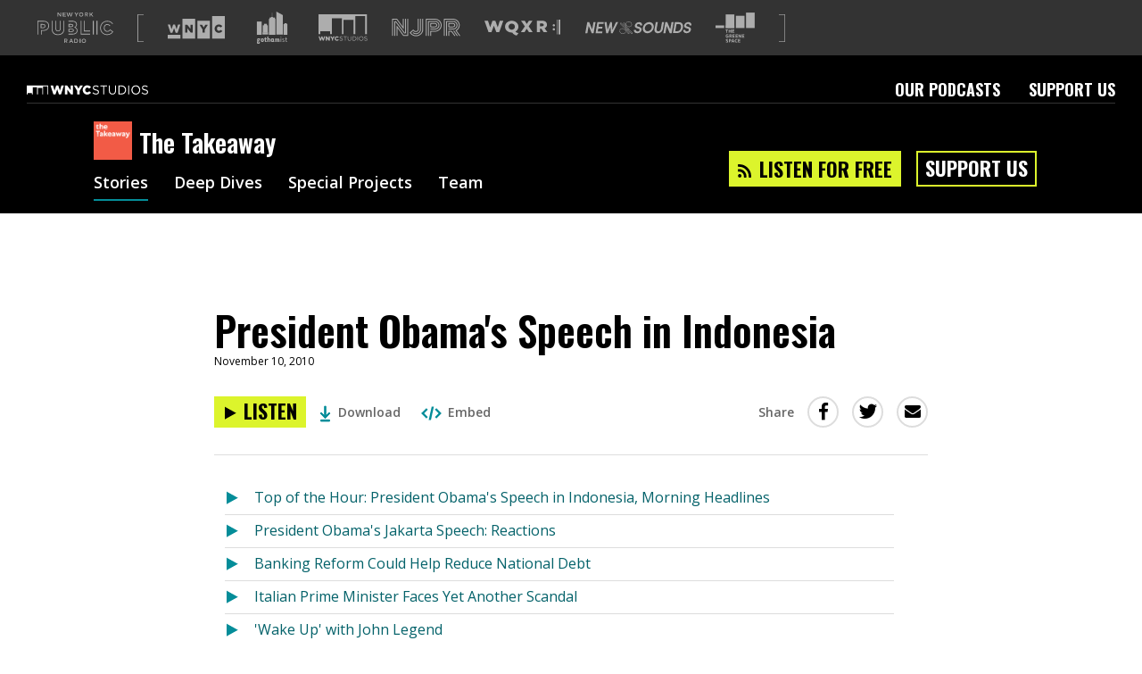

--- FILE ---
content_type: text/html; charset=utf-8
request_url: https://www.wnycstudios.org/podcasts/takeaway/episodes/100847-president-obamas-speech-in-indonesia
body_size: 48184
content:
<!DOCTYPE html>
<html lang="en">
  <head>
    <meta charset="utf-8">
    <meta http-equiv="X-UA-Compatible" content="IE=edge">
    <meta name="viewport" content="width=device-width,initial-scale=1">
    <link integrity="" rel="stylesheet" href="https://static.wnycstudios.org/assets/vendor-f6007879f6b7873218458bed64ce1ada.css">
    <link integrity="" rel="stylesheet" href="https://static.wnycstudios.org/assets/wnyc-studios-web-client-5e9d6405b263d94a225bab7b24cb4004.css">

    <link rel="preconnect" href="https://fonts.gstatic.com" crossorigin>
    <link rel="stylesheet" href="https://fonts.googleapis.com/css?family=Open+Sans:400,400i,600|Oswald:600,700">

    <link rel="preload" href="https://static.wnycstudios.org/assets/vendor-9d5a62ff7b706692c55b8dfa95ff3bde.js" as="script">
    <link rel="preload" href="https://static.wnycstudios.org/assets/wnyc-studios-web-client-a6d6255ee0b6ab87623c73661f61b043.js" as="script">

    
<meta name="wnyc-studios-web-client/config/environment" content="%7B%22modulePrefix%22%3A%22wnyc-studios-web-client%22%2C%22environment%22%3A%22production%22%2C%22rootURL%22%3A%22/%22%2C%22locationType%22%3A%22router-scroll%22%2C%22historySupportMiddleware%22%3Atrue%2C%22emberHifi%22%3A%7B%22connections%22%3A%5B%7B%22name%22%3A%22NativeAudio%22%7D%5D%2C%22alwaysUseSingleAudioElement%22%3Afalse%7D%2C%22mailChimp%22%3A%7B%22formActionUrl%22%3A%22https%3A//wnyc.us5.list-manage.com/subscribe/post%22%2C%22userId%22%3A%224109fdd323aaac7078eadaa8f%22%7D%2C%22siteId%22%3A16%2C%22siteSlug%22%3A%22wnycstudios%22%2C%22webRoot%22%3A%22//www.wnycstudios.org%22%2C%22adminRoot%22%3A%22https%3A//internal.wnyc.org%22%2C%22authAPI%22%3A%22https%3A//api.wnyc.org/auth%22%2C%22mediaRoot%22%3A%22https%3A//media.wnyc.org%22%2C%22publisherAPI%22%3A%22https%3A//api.wnyc.org/api%22%2C%22platformEventsAPI%22%3A%22https%3A//api.wnyc.org/analytics%22%2C%22etagAPI%22%3A%22https%3A//api.wnyc.org/api/v1/browser_id/%22%2C%22clientSlug%22%3A%22wnyc-studios_web%22%2C%22optInAPI%22%3A%22https%3A//api.wnyc.org/opt-in/v1/subscribe%22%2C%22politicsBriefNewsletter%22%3A%22058457038f%22%2C%22EmberENV%22%3A%7B%22FEATURES%22%3A%7B%7D%2C%22EXTEND_PROTOTYPES%22%3A%7B%22Date%22%3Afalse%7D%7D%2C%22APP%22%3A%7B%22name%22%3A%22wnyc-studios-web-client%22%2C%22version%22%3A%22v2.2.34+18c11b80%22%7D%2C%22googleFonts%22%3A%5B%22Open+Sans%3A400%2C400i%2C600%22%2C%22Oswald%3A600%2C700%22%5D%2C%22contentSecurityPolicy%22%3A%7B%22script-src%22%3A%22%27self%27%20www.google-analytics.com%22%2C%22font-src%22%3A%22%27self%27%20fonts.gstatic.com%22%2C%22connect-src%22%3A%22%27self%27%20www.google-analytics.com%22%2C%22style-src%22%3A%22%27self%27%20fonts.googleapis.com%22%7D%2C%22ember-cli-mirage%22%3A%7B%22autostart%22%3Atrue%2C%22usingProxy%22%3Afalse%2C%22useDefaultPassthroughs%22%3Atrue%7D%2C%22fastboot%22%3A%7B%22hostWhitelist%22%3A%5B%22www.wnycstudios.org%22%2C%22wnycstudios-web-client.prod.nypr.digital%22%5D%7D%2C%22moment%22%3A%7B%22includeTimezone%22%3A%22all%22%7D%2C%22googleTagManager%22%3A%22GTM-K7R5NGF%22%2C%22googleOptimize%22%3A%22GTM-5DJP36S%22%2C%22googleAnalytics%22%3A%22UA-283599-73%22%2C%22exportApplicationGlobal%22%3Afalse%2C%22queueAudioBumperURL%22%3A%22http%3A//audio.wnyc.org/streambumper/streambumper000008_audio_queue.mp3%22%7D" />
<!-- EMBER_CLI_FASTBOOT_TITLE -->  <meta name="ember-cli-head-start" content><link rel="preconnect" href="https://api.wnyc.org/api" crossorigin>
<link rel="preconnect" href="https://www.googletagmanager.com" crossorigin>
<!---->
<title>President Obama's Speech in Indonesia | The Takeaway | WNYC Studios</title>
<meta name="description" content="Reactions to the president's speech at the University of Jakarta, Indonesia; listener responses to possible alternatives to the gold standard; the impact banking reform could have on ...">
<meta name="keywords" content="podcasts, npr, new york, WNYC Studios, arts, culture, classical, music, news, public, radio">

<meta property="fb:app_id" content="151261804904925">
<meta property="fb:pages" content="224921207956535" data-detail="WNYC Studios">

<meta property="og:site_name" content="WNYC Studios">
<meta property="og:title" content="President Obama's Speech in Indonesia | The Takeaway | WNYC Studios">
<meta property="og:url" content="https://www.wnycstudios.org/podcasts/takeaway/episodes/100847-president-obamas-speech-in-indonesia">
<meta property="og:description" content="Reactions to the president's speech at the University of Jakarta, Indonesia; listener responses to possible alternatives to the gold standard; the impact banking reform could have on ...">
<meta property="og:type" content="article">
<!---->
<meta name="twitter:card" content="summary_large_image">
<meta name="twitter:site" content="@WNYCStudios">
<meta name="twitter:title" content="President Obama's Speech in Indonesia | The Takeaway | WNYC Studios">
<meta name="twitter:description" content="Reactions to the president's speech at the University of Jakarta, Indonesia; listener responses to possible alternatives to the gold standard; the impact banking reform could have on ...">
<!---->
<meta name="apple-itunes-app" content="app-id=363143310, affiliate-data=at=1010lSme&amp;ct=takeaway">

<link rel="alternate" type="application/rss+xml" title="The Takeaway Feed" href="http://www.wnycstudios.org/feeds/shows/takeaway">

<link rel="canonical" href="https://www.wnycstudios.org/podcasts/takeaway/episodes/100847-president-obamas-speech-in-indonesia">
<link rel="icon" sizes="192x192" href="//www.wnycstudios.org/favicon.ico">

<link rel="apple-touch-icon" href="https://media.wnyc.org/i/192/192/l/80/2018/09/wnycstudios_app_icon_500.png">
<link rel="apple-touch-icon" sizes="180x180" href="https://media.wnyc.org/i/180/180/l/80/2018/09/wnycstudios_app_icon_500.png">
<link rel="apple-touch-icon" sizes="152x152" href="https://media.wnyc.org/i/152/152/l/80/2018/09/wnycstudios_app_icon_152.png">
<link rel="apple-touch-icon" sizes="128x128" href="https://media.wnyc.org/i/128/128/l/80/2018/09/wnycstudios_app_icon_128.png">
<meta name="ember-cli-head-end" content>

<link href="https://fonts.googleapis.com/css?family=Open+Sans:400,400i,600|Oswald:600,700" rel="stylesheet" type="text/css" media="all">
<script async="async" src="https://securepubads.g.doubleclick.net/tag/js/gpt.js"></script>
<style>.async-hide { opacity: 0 !important}</style><script>(function(a,s,y,n,c,h,i,d,e){s.className+=' '+y;h.end=i=function(){s.className=s.className.replace(RegExp(' ?'+y),'')};(a[n]=a[n]||[]).hide=h;setTimeout(function(){i();h.end=null},c);})(window,document.documentElement,'async-hide','dataLayer', 2000,{'GTM-5DJP36S':true});</script>

    
  </head>
  <body>
    <div id="modal-wormhole" role="region" aria-live="polite"></div>
    <script type="x/boundary" id="fastboot-body-start"></script><div id="ember23646535" class="ember-view"><!---->

<div class="header-ad-wrapper">
  <div id="ember23646539" class="ember-view"><div id="leaderboard_ad_home" class="leaderboard-ad dfp-ad"></div>
</div>
</div>

  <header id="ember23646540" class="nypr-brand-header ember-view">  <div id="ember23646541" class="nypr-brand-header__left ember-view">  <div id="ember23646542" class="nypr-brand-header__logo-list ember-view">  <svg viewbox="0 0 144 58" version="1.1" xmlns="http://www.w3.org/2000/svg" xmlns:xlink="http://www.w3.org/1999/xlink" aria-hidden="true" class="nypr-brand-header__nypr-logo">
  <g class="new-york">
    <polyline points="43.6116767 5.53037346 39.3067582 0 38 0 38 8 39.3866062 8 39.3866062 2.30677993 43.8181651 8 45 8 45 0 43.6116767 0 43.6116767 5.53037346" class="N"></polyline>
    <polyline points="49.4092207 4.59218892 53.4274907 4.59218892 53.4274907 3.3360047 49.4092207 3.3360047 49.4092207 1.25703906 53.941336 1.25703906 53.941336 0 48 0 48 8 54 8 54 6.74253353 49.4092207 6.74253353 49.4092207 4.59218892" class="E"></polyline>
    <polyline points="63.5991903 5.89544974 61.6223353 0 60.4266777 0 58.4498227 5.89544974 56.5288596 0.022010582 55 0.022010582 57.8057755 8 59.02336 8 61.0010748 2.30645503 62.9796496 8 64.1980939 8 67 0.022010582 65.5175737 0.022010582 63.5991903 5.89544974" class="W"></polyline>
    <polyline points="74.0099015 3.5434922 71.7052643 0 70 0 73.271027 4.84676213 73.271027 8 74.7302932 8 74.7302932 4.81299423 78 0 76.3413829 0 74.0099015 3.5434922" class="Y"></polyline>
    <path d="M83.011035,6.75291929 C81.4922857,6.75291929 80.4092163,5.50253178 80.4092163,3.98966622 C80.4092163,2.47556061 81.4693982,1.24832076 82.9885562,1.24832076 C84.508123,1.24832076 85.590375,2.49746822 85.590375,4.00992043 C85.590375,5.5260928 84.5285583,6.75291929 83.011035,6.75291929 Z M83.011035,0 C80.6613876,0 79,1.82370569 79,4.00992043 C79,6.19985533 80.6385001,8 82.9885562,8 C85.3398386,8 87,6.17836106 87,3.98966622 C87,1.80179808 85.3594564,0 83.011035,0 Z" class="O"></path>
    <path d="M91.243216,3.96431052 L91.243216,1.27755516 L93.050809,1.27755516 C93.9695272,1.27755516 94.5127495,1.73532083 94.5127495,2.61665865 C94.5127495,3.44029492 93.9483725,3.96431052 93.0602531,3.96431052 L91.243216,3.96431052 Z M95.777498,2.53758615 C95.777498,0.970240957 94.779072,0 93.1505383,0 L90,0 L90,8 L91.243216,8 L91.243216,5.21023668 L92.7977082,5.21023668 L94.5350375,8 L96,8 L94.0907889,4.97088209 C95.0812819,4.6618582 95.777498,3.86258482 95.777498,2.53758615 Z" class="R"></path>
    <polyline points="102.567153 3.44029492 105.855557 0 104.149692 0 100.39037 4.02158466 100.39037 0 99 0 99 8 100.39037 8 100.39037 5.67868782 101.619404 4.39899557 104.319476 8 106 8 102.567153 3.44029492" class="K"></polyline>
  </g>
  <g class="public">
    <g class="P">
      <path d="M18.9885041,18.4516504 C17.0621837,16.8357605 14.357047,16 11.1567662,16 L0,16 L0,42 L1.3927267,42 L1.3927267,17.4114779 L11.1567662,17.4114779 C14.1267772,17.4114779 16.4961214,18.182551 18.0990388,19.5310665 C19.7002473,20.884757 20.5999658,22.8081274 20.6072285,25.3667275 L20.6072285,25.4374523 C20.5965481,28.1620833 19.5977153,30.127716 17.8999558,31.497794 C16.1957881,32.8614032 13.7286112,33.6027202 10.8098661,33.6014264 L6.7654049,33.6014264 L6.7654049,42 L8.15770438,42 L8.15770438,35.0068668 L10.8098661,35.0068668 C13.9541816,35.0068668 16.7345084,34.2150937 18.7642153,32.5996351 C20.7943495,30.9876265 22.0084995,28.5187262 21.9999552,25.4374523 L21.9999552,25.3667275 C22.005509,22.4674407 20.9212328,20.0627965 18.9885041,18.4516504" class="outer"></path>
      <path d="M7.47908682,28.5799564 L7.47908682,23.4217732 L10.1117524,23.4217865 C11.3016501,23.4196078 12.1642237,23.6858388 12.6935716,24.0984749 C13.2201955,24.5150327 13.5121086,25.075817 13.5202803,25.9821351 L13.5216423,26.053159 C13.4844154,27.5869281 12.4683944,28.5211329 10.1494333,28.5799564 L7.47908682,28.5799564 Z M13.6360468,28.9507625 C14.5167799,28.2570806 15.0079929,27.2126362 14.9998211,26.053159 L14.9998211,25.9821351 C15.0107168,24.756427 14.5235897,23.6788671 13.6210652,22.9947712 C12.7271665,22.3063181 11.5154775,22.0017429 10.1117524,22 L6,22 L6,29.9986928 L10.1494333,29.9986928 L10.1494333,30 C11.5517964,30 12.7566756,29.6488017 13.6360468,28.9507625 Z" class="inner"></path>
    </g>

    <g class="U">
      <path d="M49.6157953,30.7415519 C49.6106955,34.6301658 48.5465238,37.2870152 46.7356471,39.0086118 C44.9251954,40.7323855 42.2732661,41.5814278 38.9315801,41.5814278 C35.5903192,41.5801216 32.9749389,40.7154046 31.1976363,39.0064348 C29.4220336,37.2957233 28.3901611,34.685027 28.3859113,30.9191977 L28.3859113,16 L27,16 L27.0000232,30.9191977 C26.9940734,34.9362565 28.132618,38.0106605 30.2494866,40.0435727 C32.3659302,42.0743078 35.3693251,43.0047711 38.9315801,42.9999816 C42.4904353,42.9999816 45.5265543,42.0925948 47.679122,40.0479267 C49.8329645,38.0050002 51.0050833,34.8848785 50.9999834,30.7415519 L50.9999834,16.0069665 L49.6157953,16.0069665 L49.6157953,30.7415519" class="outer"></path>
      <path d="M38.9777935,35.999951 L39.0004142,35.999951 C40.4333323,36.005397 41.7276473,35.5571461 42.6328864,34.5810483 C43.5381255,33.6049505 44.0008215,32.1793449 43.9999989,30.3938819 L43.9999989,16.011311 L42.6575635,16.011311 L42.6575635,30.3938819 C42.6563297,31.9560573 42.2651973,32.9924805 41.6589627,33.6426538 C41.0527281,34.2903136 40.1816257,34.6309005 39.0004142,34.633414 C37.8220816,34.6309005 36.9575598,34.2810972 36.3468011,33.6036937 C35.7393326,32.9279659 35.3412084,31.8404337 35.3412084,30.2217033 L35.3412084,16 L34,16 L34.0000069,30.2217033 C33.9979505,32.0582753 34.4569449,33.5173949 35.3580711,34.5274257 C36.253028,35.5303348 37.5465205,35.999951 38.9777935,35.999951" class="inner"></path>
    </g>

    <g class="B">
      <path d="M60.4113866,32.4199071 L64.9361386,32.4199071 C66.0006333,32.4164248 66.6991808,32.6314568 67.0720571,32.900029 C67.4393034,33.1768717 67.5765877,33.4554556 67.5882807,33.9451538 L67.5882807,34.0174115 C67.5731232,34.5488973 67.4150513,34.8344457 67.0335136,35.1130296 C66.6476451,35.3855194 65.9599243,35.5844457 65.0075957,35.581834 L60.4113866,35.5818594 L60.4113866,32.4199071 Z M59,37 L65.0075957,37 C66.1392168,36.9956471 67.09501,36.7840975 67.8299358,36.2835171 C68.5691922,35.7912072 69.0130926,34.942397 68.9996673,34.0174115 L68.9996673,33.9451538 C69.0130926,33.0841555 68.6198618,32.2453569 67.8840699,31.7391178 C67.1513096,31.2298317 66.169965,31 64.9361386,31 L59,31 L59,37 Z" class="lower"></path>
      <path d="M60.4149796,26.5295533 L60.4149796,23.4708909 L64.1710361,23.4708979 C65.1140663,23.4695443 65.7540417,23.664912 66.0974749,23.9193864 C66.4339613,24.1806287 66.5694242,24.439615 66.5833179,24.9467589 L66.5833179,25.0194014 C66.5650825,25.5784328 66.4231069,25.8270417 66.0610042,26.0909911 C65.6884812,26.3495262 64.9968388,26.5331629 64.0299289,26.5295533 L60.4149796,26.5295533 Z M66.8273248,27.3250113 C67.5719366,26.8453903 68.0152303,25.9696195 67.9996,25.0194014 L67.9996,24.9467589 C68.0121911,24.0542939 67.6140517,23.2078508 66.9054765,22.7128892 C66.2051506,22.2116108 65.2838291,22.0040608 64.1710361,22 L59,22 L59,28 L64.0299289,28 C65.1531422,27.9945857 66.0922648,27.8141074 66.8273248,27.3250113 Z" class="upper"></path>
      <path d="M72.1511902,28.2758706 C75.2282522,26.0549982 74.9035155,22.8655666 74.9035155,22.8655666 C74.9035155,17.2223943 69.2238418,15.9066891 65.9395833,16.0050112 L59,16.0050112 L59,17.3741899 L65.9395833,17.3741899 C72.7569077,17.3741899 73.5003272,21.3454548 73.5063329,22.8655666 C73.5063329,22.8655666 73.743558,27.1296417 69.1607819,28.323738 C69.1607819,28.323738 74.5783499,29.6937791 74.5783499,34.2019346 C74.5783499,34.2019346 75.3835423,40.6058096 66.0112227,40.6058096 L59,40.6058096 L59,42 L66.0112227,42 C69.0329464,41.9982751 71.5098676,41.367806 73.2553806,40.0624505 C75.8554186,38.1180012 76.0180014,35.3494572 75.9986973,34.4744766 C75.9944076,34.2985318 75.9901178,34.1394052 75.9866859,34.0324583 C75.9819672,33.2700306 75.7335887,30.1133731 72.1511902,28.2758706" class="outer"></path>
    </g>

    <g class="L">
      <polyline points="83.3319861 16 82 16 82 42 100 42 100 40.5962613 83.3319861 40.5962613 83.3319861 16" class="big"></polyline>
      <polyline points="89.3900961 16 88 16 88 36 100 36 100 34.5973757 89.3845663 34.5956521 89.3900961 16" class="small"></polyline>
    </g>

    <g class="I">
      <polygon points="112 42 114 42 114 16 112 16" class="right"></polygon>
      <polygon points="105 42 107 42 107 16 105 16" class="left"></polygon>
    </g>

    <g class="C">
      <path d="M137.825414,32.1340381 L137.414684,32.6410646 C135.97372,34.3745181 134.75559,35.3532473 132.45695,35.3726324 C129.477026,35.3648783 127.370543,32.897378 127.343275,29.4989648 L127.341997,29.4300402 C127.36543,26.1470757 129.480861,23.6278819 132.45695,23.6265896 C134.546816,23.6408053 135.894045,24.5773182 137.233179,26.247878 L138.317949,25.3716741 C136.877838,23.5227719 135.025291,22.2097584 132.45695,22.2248357 C130.554128,22.2200971 128.897147,23.0523616 127.752727,24.3701136 C126.608307,25.6878657 125.955143,27.4794743 125.955143,29.4300402 L125.955143,29.4989648 C125.955143,31.4986395 126.607028,33.3113563 127.752727,34.6334161 C128.897147,35.9593529 130.55711,36.7774017 132.45695,36.774817 C134.97672,36.7929097 136.66949,35.6328227 138.068699,34.0337722 L142.040085,36.8950043 C139.870543,39.6718038 137.105358,41.5719686 132.246898,41.5922152 C125.655617,41.5814457 120.400487,36.5396119 120.392392,29.5683202 L120.388558,29.4989648 C120.402618,22.6995538 125.518849,17.4177762 132.526399,17.4039913 C137.299219,17.4225148 140.220346,19.3722192 142.290613,22.2463746 L143.417138,21.426172 C141.173035,18.2517638 137.696741,15.9841447 132.526399,16.0000835 C128.665366,15.9996527 125.271729,17.478516 122.857199,19.9132772 C120.440112,22.3458845 119,25.7343898 119,29.4989648 L119,29.5683202 C119,33.4259434 120.476328,36.7954944 122.875946,39.1889009 C125.274712,41.5814457 128.59336,43 132.246898,43 L132.319756,43 C137.877395,43 141.249727,40.4584057 143.588844,37.1556254 L144,36.5783819 L137.825414,32.1340381"></path>
    </g>
  </g>
  <g class="radio">
    <path d="M52.2412491,53.9664512 L52.2412491,51.2825471 L54.050617,51.2825471 C54.969655,51.2825471 55.5154873,51.7359902 55.5154873,52.6172338 C55.5154873,53.4399273 54.9492571,53.9664512 54.0611937,53.9664512 L52.2412491,53.9664512 Z M56.7778897,52.5377424 C56.7778897,50.9722742 55.7761269,50 54.1522287,50 L51,50 L51,58 L52.2412491,58 L52.2412491,55.2135264 L53.7975321,55.2135264 L55.5358852,58 L57,58 L55.0912868,54.9716331 C56.080962,54.6639244 56.7778897,53.8621721 56.7778897,52.5377424 Z" class="R"></path>
    <path d="M62.6643443,54.8443053 L63.977459,51.6695136 L65.3040984,54.8443053 L62.6643443,54.8443053 Z M63.3741803,50 L60,58 L61.3803279,58 L62.1704918,56.0839213 L65.7963115,56.0839213 L66.5745902,58 L68,58 L64.6254098,50 L63.3741803,50 Z" class="A"></path>
    <path d="M72.8881408,56.7178638 L71.3613867,56.7178638 L71.3613867,51.2804272 L72.8881408,51.2804272 C74.512875,51.2804272 75.5724663,52.4339653 75.5724663,54.0091856 C75.5724663,55.5869693 74.512875,56.7178638 72.8881408,56.7178638 Z M72.8881408,50 L70,50 L70,58 L72.8881408,58 C75.3190409,58 77,56.2479039 77,53.9865421 C77,51.7273164 75.3190409,50 72.8881408,50 Z" class="D"></path>
    <polygon points="80 58 82 58 82 50 80 50" class="I"></polygon>
    <path d="M88.0132795,56.7493284 C86.4957352,56.7493284 85.4108994,55.5060963 85.4108994,53.989254 C85.4108994,52.4753048 86.4716278,51.2510849 87.9895807,51.2510849 C89.509168,51.2510849 90.5891006,52.4984501 90.5891006,54.0111593 C90.5891006,55.5275883 89.5287808,56.7493284 88.0132795,56.7493284 Z M88.0132795,50 C85.6630063,50 84,51.8231039 84,54.0111593 C84,56.199628 85.6409418,58 87.9895807,58 C90.3369937,58 92,56.1768961 92,53.989254 C92,51.8020252 90.3606926,50 88.0132795,50 Z" class="O"></path>
  </g>
</svg>


<span class="for-screenreaders">A list of our sites</span>
  <svg viewbox="0 0 16 76" version="1.1" xmlns="http://www.w3.org/2000/svg" xmlns:xlink="http://www.w3.org/1999/xlink" class="nypr-brand-header__square-bracket-open">
  <path d="M2,76 L0,76 L0,0 L2,0 L16,-4.4408921e-16 L16,2 L2,2 L2,74 L16,74 L16,76 L2,76 Z"></path>
</svg>


  <div id="ember23646546" class="ember-view"><a href="https://www.wnyc.org?utm_medium=partnersite&amp;utm_campaign=brandheader&amp;utm_source=wnycstudios" data-action="Brand Header" data-label="wnyc-logo" target="_blank" aria-label="Visit WNYC (Opens in new window)" class="gtm__click-tracking">
    <svg viewbox="1 8 22 9" version="1.1" xmlns="http://www.w3.org/2000/svg" xmlns:xlink="http://www.w3.org/1999/xlink" class="logo-link__logo-wnyc-logo">
  <path d="M12.4221677,16.7347163 L17.2790702,16.7347163 L17.2790702,9.80577122 L12.4221677,9.80577122 L12.4221677,16.7347163 L12.4221677,16.7347163 Z M15.5075683,11.3350879 L16.4711721,11.3350879 L15.2899803,13.2267375 L15.2899803,14.4433122 L14.4238854,14.4433122 L14.4238854,13.2399065 L13.2427508,11.3350879 L14.2242965,11.3350879 L14.8634611,12.4273428 L15.5075683,11.3350879 Z M18.1332972,16.7350962 L22.9899998,16.7350962 L22.9899998,8 L18.1332972,8 L18.1332972,16.7350962 Z M20.6750136,14.5054235 C19.7870057,14.5054235 19.0720167,13.8264921 19.0720167,12.8980641 L19.0720167,12.8894657 C19.0720167,11.9836049 19.7690352,11.2732222 20.7104117,11.2732222 C21.3453194,11.2732222 21.7539539,11.5394015 22.029253,11.921445 L21.3810603,12.4231235 C21.2033558,12.2011361 20.9992814,12.0591909 20.7016693,12.0591909 C20.266322,12.0591909 19.9600818,12.4273513 19.9600818,12.8804388 L19.9600818,12.8894657 C19.9600818,13.3555222 20.266322,13.7195977 20.7016693,13.7195977 C21.0257942,13.7195977 21.2168122,13.5685114 21.4029448,13.3423247 L22.0516232,13.8039535 C21.7584965,14.2079929 21.3632327,14.5054235 20.6750136,14.5054235 Z M6.71102956,16.7347563 L11.568075,16.7347563 L11.568075,9.02846949 L6.71102956,9.02846949 L6.71102956,16.7347563 Z M10.6523542,14.4433236 L9.89725318,14.4433236 L8.5697838,12.7383537 L8.5697838,14.4433236 L7.71705958,14.4433236 L7.71705958,11.3350708 L8.52078652,11.3350708 L9.79965858,12.9778522 L9.79965858,11.3350708 L10.6523542,11.3350708 L10.6523542,14.4433236 Z M2.05425307,14.4587807 L2.80484008,14.4587807 L3.42634854,12.6695407 L4.052771,14.4587807 L4.8031009,14.4587807 L5.8420148,11.3285606 L4.94974992,11.3285606 L4.40775135,13.1270274 L3.80844166,11.3197908 L3.06688272,11.3197908 L2.46740162,13.1270274 L1.92568875,11.3285606 L1.01505345,11.3285606 L2.05425307,14.4587807 Z M1,15.258504 L5.85704539,15.258504 L5.85704539,16.7347734 L1,16.7347734 L1,15.258504 Z"></path>
</svg>


</a>
</div>
  <div id="ember23646549" class="ember-view"><a href="https://www.gothamist.com?utm_medium=partnersite&amp;utm_campaign=brandheader&amp;utm_source=wnycstudios" data-action="Brand Header" data-label="gothamist-logo" target="_blank" aria-label="Visit Gothamist (Opens in new window)" class="gtm__click-tracking">
    <svg viewbox="0 0 57 60" version="1.1" xmlns="http://www.w3.org/2000/svg" xmlns:xlink="http://www.w3.org/1999/xlink" class="logo-link__logo-gothamist-logo">
  <g class="gothamist-letters">
    <path d="M2.00804183,52.4172958 C2.00804183,52.9306795 2.24499535,53.2618394 2.81460147,53.2618394 C3.38355212,53.2618394 3.62083338,52.9306795 3.62083338,52.4172958 C3.62083338,51.9042553 3.38355212,51.5730954 2.81460147,51.5730954 C2.24499535,51.5730954 2.00804183,51.9042553 2.00804183,52.4172958 Z M2.84606418,57.2350721 C2.08702634,57.2350721 1.70750741,57.4172958 1.70750741,57.8641043 C1.70750741,58.311256 2.08702634,58.4931366 2.84606418,58.4931366 C3.60510203,58.4931366 3.98429321,58.311256 3.98429321,57.8641043 C3.98429321,57.4172958 3.60510203,57.2350721 2.84606418,57.2350721 Z M6.08737864,51.8380233 L5.24935629,51.8380233 C5.28114673,52.0199039 5.29687809,52.285175 5.29687809,52.4172958 C5.29687809,54.0229925 4.44279664,54.8345916 2.81460147,54.8345916 C2.70382652,54.8345916 2.59305157,54.8345916 2.46654526,54.8345916 C2.19780129,54.8345916 2.03950454,55.066232 2.03950454,55.2978723 C2.03950454,55.5133837 2.16633858,55.7282086 2.40329211,55.7282086 C2.54552977,55.7282086 2.71988561,55.7282086 2.84606418,55.7282086 C4.7275997,55.7282086 5.69212836,56.4732327 5.69212836,57.8641043 C5.69212836,59.254976 4.7275997,60 2.84606418,60 C0.96452866,60 0,59.254976 0,57.8641043 C0,57.0857927 0.316265769,56.55628 0.743306491,56.2580645 C0.601068829,56.0428964 0.458831167,55.7282086 0.458831167,55.2978723 C0.458831167,54.801304 0.632531537,54.4042553 0.901275507,54.1557996 C0.680053337,53.9073439 0.331997123,53.4433768 0.331997123,52.4172958 C0.331997123,50.811256 1.20180992,50 2.81460147,50 C3.06761409,50 6.08737864,50 6.08737864,50 L6.08737864,51.8380233 Z" class="G"></path>
    <path d="M9.15577636,53.3336623 C9.15577636,54.3969601 9.47716079,54.9207133 10.2380393,54.9207133 C10.9978664,54.9207133 11.3196013,54.3969601 11.3196013,53.3336623 C11.3196013,52.2700355 10.9978664,51.7462824 10.2380393,51.7462824 C9.47716079,51.7462824 9.15577636,52.2700355 9.15577636,53.3336623 Z M10.2380393,56.6666667 C8.25961497,56.6666667 7.19417476,55.5553362 7.19417476,53.3336623 C7.19417476,51.1113304 8.25961497,50 10.2380393,50 C12.2161132,50 13.2815534,51.1113304 13.2815534,53.3336623 C13.2815534,55.5553362 12.2161132,56.6666667 10.2380393,56.6666667 Z" class="O"></path>
    <path d="M16.6367598,51.8342923 L16.6367598,53.2727821 C16.6367598,54.6784419 16.6213564,55.0663719 17.503841,55.0663719 C17.7204508,55.0663719 18.0147193,54.9692219 18.2621359,54.8080869 L18.2621359,56.2787367 C17.8138338,56.5209417 17.3180379,56.6666667 16.8999006,56.6666667 C15.073318,56.6666667 14.8409839,55.7454168 14.8409839,53.757192 L14.8409839,51.8342923 L13.8349515,51.8342923 L13.8349515,50.0400325 L14.8409839,50.0400325 L14.8409839,48.5533027 L16.6367598,47.7777778 L16.6367598,50.0400325 L18.2621359,50.0400325 L18.2621359,51.8342923 L16.6367598,51.8342923" class="T"></path>
    <path d="M21.2797087,56.6666667 L19.368932,56.6666667 L19.368932,46.9056927 L21.2797087,46.1111111 L21.2797087,50.4293553 C21.8068195,50.1481481 22.5479837,49.883059 22.9931602,49.883059 C24.4584189,49.883059 24.9029126,50.8593964 24.9029126,52.1995885 C24.9029126,52.7788066 24.9029126,56.6666667 24.9029126,56.6666667 L22.9931602,56.6666667 C22.9931602,56.6666667 22.9931602,53.2914952 22.9931602,52.6464335 C22.9931602,51.968107 22.7128765,51.7695473 22.2680414,51.7695473 C22.0041446,51.7695473 21.6419267,51.9183813 21.2797087,52.1498628 L21.2797087,56.6666667" class="H"></path>
    <path d="M29.897271,52.2065403 C29.6804307,51.9051849 29.3297512,51.7301619 28.9462172,51.7301619 C28.1954034,51.7301619 27.9453627,52.3016186 27.9453627,53.3336623 C27.9453627,54.365048 28.1954034,54.9365048 28.9462172,54.9365048 C29.3297512,54.9365048 29.6804307,54.7618108 29.897271,54.4604553 L29.897271,52.2065403 Z M31.8325791,50 L31.8325791,54.7776023 C31.8325791,55.3809712 31.9826727,55.5076326 32.2998059,55.5076326 C32.4166991,55.5076326 32.5339381,55.4760495 32.6504854,55.4125543 L32.6504854,56.3172786 C32.2334051,56.5393473 31.7993787,56.6666667 31.3487521,56.6666667 C30.8483249,56.6666667 30.4478447,56.4758521 30.197804,56.1583761 C29.7807237,56.4758521 29.2630046,56.6666667 28.6792304,56.6666667 C26.9109619,56.6666667 26.0097087,55.4760495 26.0097087,53.3336623 C26.0097087,51.1906172 26.9109619,50 28.6792304,50 C29.3134969,50 29.8640706,50.2223977 30.2974053,50.6033689 L31.8325791,50 Z" class="A"></path>
    <path d="M35.5878393,56.6666667 L33.7572816,56.6666667 L33.7572816,50.7530238 L35.5878393,50 L35.5878393,50.7686305 C36.0451516,50.4864092 36.7242506,50.2350761 37.1190832,50.2350761 C37.8292584,50.2350761 38.270869,50.502341 38.5234049,50.9572116 C39.0755817,50.5647679 39.8642655,50.2350761 40.3539626,50.2350761 C41.6640741,50.2350761 42.0582524,51.1607491 42.0582524,52.4313955 C42.0582524,52.9805566 42.0582524,56.6666667 42.0582524,56.6666667 L40.2280218,56.6666667 C40.2280218,56.6666667 40.2280218,53.4666407 40.2280218,52.8550527 C40.2280218,52.2119261 39.9908606,52.0236702 39.6437873,52.0236702 C39.4383566,52.0236702 39.1233411,52.1647809 38.823373,52.3998569 L38.823373,56.6666667 L36.9928152,56.6666667 C36.9928152,56.6666667 36.9928152,53.4666407 36.9928152,52.8550527 C36.9928152,52.2119261 36.7553269,52.0236702 36.4089079,52.0236702 C36.2034772,52.0236702 35.8878074,52.1647809 35.5878393,52.3998569 L35.5878393,56.6666667" class="M"></path>
    <path d="M45.3786408,49.6669776 L45.3786408,56.6666667 L44.2718447,56.6666667 L44.2718447,50.1336926 L45.3786408,49.6669776 Z M44.2718447,47.9334646 L45.3786408,47.9334646 L45.3786408,46.6666667 L44.2718447,46.6666667 L44.2718447,47.9334646 Z" class="I"></path>
    <path d="M47.6080339,54.825306 C48.0588416,55.2701013 48.6660454,55.809646 49.5212258,55.809646 C50.096828,55.809646 50.5947158,55.5872483 50.5947158,54.8568891 C50.5947158,54.190683 49.9878344,53.9363732 49.4593123,53.7462166 C48.6192878,53.4287406 47.592233,53.0003948 47.592233,51.7146993 C47.592233,50.6356099 48.4322574,50 49.5367042,50 C50.1745423,50 50.6879085,50.1589025 51.0768027,50.3813002 L51.0768027,51.3814318 C50.6575967,51.0639558 50.143908,50.8576786 49.5367042,50.8576786 C48.9923812,50.8576786 48.4635367,51.0952099 48.4635367,51.7146993 C48.4635367,52.2700355 48.9456236,52.5078958 49.4593123,52.6987104 C50.2990143,53.0158573 51.4660194,53.5080274 51.4660194,54.8568891 C51.4660194,55.9682195 50.7504669,56.6666667 49.5212258,56.6666667 C48.5567294,56.6666667 47.9501705,56.2222003 47.6080339,55.9359784 L47.6080339,54.825306" class="S"></path>
    <path d="M54.7089195,50.8966274 L54.7089195,53.967237 C54.7089195,55.3896468 54.9670946,55.7129218 55.9148077,55.7129218 C56.1901231,55.7129218 56.621129,55.5832768 57,55.4221418 L57,56.3433917 C56.5347136,56.5209417 56.0180063,56.6666667 55.6737729,56.6666667 C53.9683178,56.6666667 53.675148,55.6161068 53.675148,53.967237 L53.675148,50.8966274 L52.5728155,50.8966274 L52.5728155,50.0400325 L53.675148,50.0400325 L53.675148,48.2296927 L54.7089195,47.7777778 L54.7089195,50.0400325 L57,50.0400325 L57,50.8966274 L54.7089195,50.8966274" class="T"></path>
  </g>

  <g class="gothamist-buildings">
    <g class="building">
      <polygon points="0.020113891 43.3333333 9.00498898 43.3333333 9.00498898 18.54086109 0.020113891 18.54086109"></polygon>
    </g>

    <g class="building">
      <polygon points="13.2815534 26.6666667 18.815534 26.6666667 18.815534 22.7777778 13.2815534 22.7777778"></polygon>
      <polygon points="11.0679612 39.4444444 20.4757282 39.4444444 20.4757282 25.5555556 11.0679612 25.5555556"></polygon>
      <polygon points="10.5145631 42.7777778 21.0291262 42.7777778 21.0291262 38.8888889 10.5145631 38.8888889"></polygon>
    </g>

    <g class="building">
      <polygon points="22.5309102 43.3333333 34.680706 43.3333333 34.680706 13.659962213 22.5309102 13.659962213"></polygon>
      <polygon points="23.7961165 15 33.7572816 15 33.7572816 11.1111111 23.7961165 11.1111111"></polygon>
      <polygon points="26.5631068 12.7777778 29.8834951 12.7777778 29.8834951 10 26.5631068 10"></polygon>
      <polygon points="28.223301 17.7777778 28.776699 17.7777778 28.776699 2.22222222 28.223301 2.22222222"></polygon>
    </g>

    <g class="building">
      <polyline points="36.5242718 0 48.6990291 6.58096369 48.6990291 42.7777778 36.5242718 42.7777778 36.5242718 0"></polyline>
    </g>

    <g class="building">
      <polygon points="49.8058252 43.3333333 57 43.3333333 57 23.3333333 49.8058252 23.3333333"></polygon>
      <polygon points="51.4660194 23.3333333 55.8932039 23.3333333 55.8932039 21.6666667 51.4660194 21.6666667"></polygon>
    </g>
  </g>
</svg>


</a>
</div>
  <div id="ember23646552" class="ember-view"><a href="https://www.wnycstudios.org?utm_medium=partnersite&amp;utm_campaign=brandheader&amp;utm_source=wnycstudios" data-action="Brand Header" data-label="wnyc-studios-logo" target="_blank" aria-label="Visit WNYC Studios (Opens in new window)" class="gtm__click-tracking">
    <svg viewbox="0 0 73 39" version="1.1" xmlns="http://www.w3.org/2000/svg" xmlns:xlink="http://www.w3.org/1999/xlink" class="logo-link__logo-wnyc-studios-logo">
  <g transform="translate(0.000000, 32.000000)" class="letters">
    <polygon points="0.00774693878 0.171879145 1.88637959 0.171879145 3.00432245 3.81320314 4.24174694 0.153463522 5.77236327 0.153463522 7.0094898 3.81320314 8.12743265 0.171879145 9.96971429 0.171879145 7.82530204 6.5106534 6.27621224 6.5106534 4.98396327 2.8871604 3.70095102 6.5106534 2.15186122 6.5106534" class="W"></polygon>
    <polygon points="10.7250408 0.171879145 12.3837796 0.171879145 15.023102 3.498676 15.023102 0.171879145 16.782849 0.171879145 16.782849 6.46563744 15.2248204 6.46563744 12.4844898 3.01314665 12.4844898 6.46592975 10.7250408 6.46592975 10.7250408 0.171879145" class="N"></polygon>
    <polygon points="19.8965224 4.02892901 17.4586204 0.171879145 19.4841469 0.171879145 20.8038082 2.38350774 22.1327061 0.171879145 24.1215837 0.171879145 21.6836816 4.00232867 21.6836816 6.46592975 19.8965224 6.46592975 19.8965224 4.02892901" class="Y"></polygon>
    <path d="M24.024151,3.33673545 L24.024151,3.31861213 C24.024151,1.48464996 25.4629959,0.0461852125 27.4059878,0.0461852125 C28.7164122,0.0461852125 29.5599347,0.585499877 30.1278449,1.35866372 L28.7897102,2.3750307 C28.4232204,1.92516335 28.0016082,1.63752886 27.3875143,1.63752886 C26.4894653,1.63752886 25.856898,2.38409236 25.856898,3.30107345 L25.856898,3.31890445 C25.856898,4.2630705 26.4894653,5.00028003 27.3875143,5.00028003 C28.0564327,5.00028003 28.4506327,4.69481454 28.8355959,4.23617784 L30.1737306,5.17128224 C29.5688735,5.98946205 28.7530612,6.59191599 27.3323918,6.59191599 C25.4999429,6.59162368 24.024151,5.2160059 24.024151,3.33673545 Z" id="Shape" class="C"></path>
    <path d="M34.0308122,2.97690002 C35.4607184,3.28295014 36.1204,3.79537214 36.1204,4.76643085 C36.1204,5.85441415 35.2038776,6.55566937 33.9298041,6.55566937 C32.9125714,6.55566937 32.0785837,6.2227266 31.3086571,5.54865635 L31.7576816,5.02717268 C32.426898,5.62027266 33.0681061,5.91755343 33.9572163,5.91755343 C34.8189143,5.91755343 35.3871224,5.47674773 35.3871224,4.83863179 C35.3871224,4.2452395 35.0662204,3.91258904 33.718849,3.6337239 C32.2433551,3.31890445 31.564902,2.8514984 31.564902,1.80853107 C31.564902,0.801810366 32.4540122,0.0824318349 33.6729633,0.0824318349 C34.6076612,0.0824318349 35.2765796,0.343173667 35.9273224,0.855887988 L35.5057102,1.403972 C34.9097918,0.92779661 34.3141714,0.720840088 33.6544898,0.720840088 C32.820502,0.720840088 32.2889429,1.17041513 32.2889429,1.74597642 C32.2895388,2.34755343 32.6196776,2.68020388 34.0308122,2.97690002 Z" class="S"></path>
    <polygon points="40.0582286 6.46563744 39.325249 6.46563744 39.325249 0.828118398 37.171302 0.828118398 37.171302 0.171879145 42.2121755 0.171879145 42.2121755 0.828118398 40.0582286 0.828118398 40.0582286 6.46563744" class="T"></polygon>
    <path d="M48.8253796,3.77724883 C48.8253796,5.611211 47.7530245,6.56443871 46.1491102,6.56443871 C44.5636694,6.56443871 43.4820776,5.611211 43.4820776,3.83103414 L43.4820776,0.171586834 L44.2061184,0.171586834 L44.2061184,3.78572587 C44.2061184,5.14351265 44.9393959,5.90761484 46.1675837,5.90761484 C47.3498857,5.90761484 48.1013388,5.20665193 48.1013388,3.83103414 L48.1013388,0.171586834 L48.8253796,0.171586834 L48.8253796,3.77724883 Z" class="U"></path>
    <path d="M52.9187429,6.46563744 L50.691498,6.46563744 L50.691498,0.171879145 L52.9187429,0.171879145 C54.9350327,0.171879145 56.3279918,1.52966593 56.3279918,3.30955048 C56.3279918,5.08943503 54.9350327,6.46563744 52.9187429,6.46563744 Z M52.9187429,0.828118398 L51.4158367,0.828118398 L51.4158367,5.80910587 L52.9187429,5.80910587 C54.5408327,5.80910587 55.5765388,4.73047654 55.5765388,3.3279661 C55.5765388,1.92487104 54.5408327,0.828118398 52.9187429,0.828118398 Z" class="D"></path>
    <polygon points="58.6756122 0.171879145 58.6756122 6.46563744 57.9515714 6.46563744 57.9515714 0.171879145" class="I"></polygon>
    <path d="M63.5627388,6.57320806 C61.6105102,6.57320806 60.3000857,5.07189634 60.3000857,3.32767379 C60.3000857,1.58315893 61.6289837,0.0637239008 63.5812122,0.0637239008 C65.5334408,0.0637239008 66.8438653,1.56532793 66.8438653,3.30955048 C66.8435673,5.05406534 65.5149673,6.57320806 63.5627388,6.57320806 Z M63.5627388,0.720255465 C62.0964816,0.720255465 61.0515388,1.87108573 61.0515388,3.30955048 C61.0515388,4.74801523 62.1146571,5.91726112 63.5812122,5.91726112 C65.0477673,5.91726112 66.0924122,4.76613854 66.0924122,3.3279661 C66.0924122,1.88920904 65.0292939,0.720255465 63.5627388,0.720255465 Z" class="O"></path>
    <path d="M70.6202,2.97690002 C72.0498082,3.28295014 72.7097878,3.79537214 72.7097878,4.76643085 C72.7097878,5.85441415 71.7932653,6.55566937 70.5191918,6.55566937 C69.5019592,6.55566937 68.6679714,6.2227266 67.8980449,5.54865635 L68.3470694,5.02717268 C69.0162857,5.62027266 69.6577918,5.91755343 70.5466041,5.91755343 C71.408302,5.91755343 71.9762122,5.47674773 71.9762122,4.83863179 C71.9762122,4.2452395 71.6553102,3.91258904 70.3079388,3.6337239 C68.8324449,3.31890445 68.1542898,2.8514984 68.1542898,1.80853107 C68.1542898,0.801810366 69.0434,0.0824318349 70.262351,0.0824318349 C71.1973469,0.0824318349 71.8662653,0.343173667 72.5170082,0.855887988 L72.0953959,1.403972 C71.4994776,0.92779661 70.9038571,0.720840088 70.2441755,0.720840088 C69.4101878,0.720840088 68.8786286,1.17041513 68.8786286,1.74597642 C68.8786286,2.34755343 69.2087673,2.68020388 70.6202,2.97690002 Z" class="S"></path>
  </g>
  <polygon points="0 0 0 29 2.59436066 29 2.59436066 24.6771956 17.3514098 24.6771956 17.3514098 29 19.9460656 29 19.9460656 5.83588876 34.7025246 5.83588876 34.7025246 29 37.2977705 29 37.2977705 8.18686705 52.0542295 8.18686705 52.0542295 29 54.6494754 29 54.6494754 2.72572511 69.4050492 2.72572511 69.4050492 29 72 29 72 0" class="bars-on-background"></polygon>
</svg>


</a>
</div>
  <div id="ember23646555" class="ember-view"><a href="http://www.njpublicradio.org?utm_medium=partnersite&amp;utm_campaign=brandheader&amp;utm_source=wnycstudios" data-action="Brand Header" data-label="njpr-logo" target="_blank" aria-label="Visit NJPR (Opens in new window)" class="gtm__click-tracking">
    <svg version="1.1" viewbox="0 0 71 19" xmlns="http://www.w3.org/2000/svg" class="logo-link__logo-njpr-logo">
<title>NJPR</title>
<g fill-rule="evenodd">
  <g transform="translate(-438 -22)" fill-rule="nonzero">
    <g transform="translate(438 22)">
      <path d="m68.297 17.966l-3.5751-5.1353-0.022642-0.032389c-0.039623-0.052493-0.13925-0.15078-0.31472-0.11615l-0.0011321-0.0011169c-0.18226 0.023454-0.36453 0.043558-0.54227 0.058077-0.056604 0.015636-0.22302 0.07818-0.092831 0.27475l3.5502 5.0828c0.067925 0.079297 0.13585 0.12174 0.23321 0.12174h0.66c0.20038-0.0011168 0.17887-0.13737 0.10528-0.25241z"></path>
      <path d="m30.301 0.30653v-0.0055843c-0.0022641-0.15301-0.12679-0.27698-0.28302-0.27922h-0.35774c-0.15283 0.0022337-0.27623 0.12285-0.28189 0.27251v10.873c0 2.3499-1.9381 4.2608-4.3189 4.2608-0.90906 0-1.8521-0.32277-2.5834-0.84435-0.16415-0.10722-0.23321-0.10834-0.34076 0.0044674l-0.32151 0.30155c-0.13472 0.13514-0.096227 0.24236-0.0045284 0.34176 0.91246 0.69134 2.0943 1.1068 3.2502 1.1068 2.8902 0 5.2415-2.3186 5.2415-5.17v-10.861z"></path>
      <path d="m44.699 0.021733l-9.0487 0.0011169c-0.1517 0-0.2751 0.11615-0.28755 0.26358v17.669c0.012453 0.14743 0.13585 0.26246 0.28755 0.26246h0.34528c0.16076 0 0.28868-0.12732 0.28868-0.2848l0.0011321-16.795c0.0033962-0.11392 0.096227-0.20662 0.21283-0.20662h8.1997c3.334 0 6.0476 2.676 6.0476 5.9652 0 3.2892-2.7125 5.9652-6.0476 5.9652h-4.44c-0.15623 0.0022338-0.28076 0.12286-0.28528 0.27698v0.0078181 0.11727 4.6696 0.0033506c0.0033962 0.15636 0.13019 0.28145 0.28868 0.28145h0.34755c0.1551 0 0.28076-0.12062 0.28642-0.27363v-3.871h0.0011321v-0.088232h-0.0011321v-0.0022337c0.0022641-0.11615 0.097359-0.21109 0.21623-0.21109h0.10189 3.4845c3.8445 0 6.9691-3.0837 6.9691-6.8743 0.0022642-3.7918-3.1234-6.8754-6.968-6.8754z"></path>
      <path d="m63.348 4.5618h-4.4253c-0.1483 0.0044674-0.2683 0.12174-0.27736 0.26805v4.0509c0.0090566 0.14743 0.13019 0.26581 0.28189 0.26805h4.4208c1.3676 0 2.3242-0.94263 2.3242-2.294 0-1.3514-0.95661-2.2929-2.3242-2.2929zm0 3.6789h-3.5649c-0.1166-0.0011169-0.2117-0.0927-0.21396-0.20774v-2.3532c0.0033963-0.11392 0.097359-0.20439 0.21283-0.20662h3.5661c1.0347 0 1.4015 0.74606 1.4015 1.3838 0 0.63885-0.36679 1.3838-1.4015 1.3838z"></path>
      <path d="m44.678 4.5618h-4.4242c-0.1517 0.0044674-0.27396 0.12621-0.27849 0.27587v0.0089349 0.11615 3.9146c0.0079245 0.14966 0.12906 0.26916 0.28189 0.2714h4.4208c1.346 0 2.3242-0.96385 2.3242-2.294s-0.97812-2.2929-2.3242-2.2929zm0 3.6789h-3.5649c-0.11774-0.0011169-0.21283-0.0927-0.2151-0.20885v-2.2583h0.0011321v-0.088232h-0.0011321v-0.0011169c0.0022642-0.11615 0.097359-0.20885 0.21396-0.21109h3.5661c0.82415 0 1.4015 0.5696 1.4015 1.3838 0 0.81419-0.57849 1.3838-1.4015 1.3838z"></path>
      <path d="m65.764 17.981l-3.5966-5.0672c-0.052076-0.072596-0.13698-0.12286-0.23434-0.12397h-3.0034c-0.1517 0.0022337-0.2717 0.11839-0.28415 0.26581v4.893c0.0090566 0.14966 0.13359 0.26916 0.28868 0.26916h0.34642c0.15962 0 0.28868-0.12732 0.28868-0.2848h-0.0011321l0.0011321-4.0263c0.0045283-0.11504 0.098491-0.20662 0.2151-0.20662h1.6925c0.069057 0 0.12679 0.033506 0.16642 0.081531l3.0849 4.2731c0.074717 0.11392 0.1483 0.16306 0.26151 0.16306h0.66c0.19019 0 0.19132-0.10945 0.11434-0.23678z"></path>
      <path d="m32.314 0.021733h-0.35774c-0.15623 0.0022337-0.28302 0.12844-0.28302 0.2848v11.003c0 3.5204-2.9038 6.3829-6.4721 6.3829-1.8068 0-3.5445-0.75388-4.7729-2.074l-0.46528-0.48137c-0.072453-0.083765-0.071321-0.20885 0.0067925-0.28927h0.0011321l0.0022641-0.0022337 2.1193-2.0405c0.083774-0.072596 0.2117-0.071479 0.29208 0.0067011l0.0011321 0.0011169 0.46076 0.45233c0.56264 0.54615 1.3211 0.8611 2.117 0.8611 1.6653 0 3.0193-1.3358 3.0193-2.9787v-10.864c-0.011321-0.14519-0.13132-0.26023-0.28076-0.26246h-0.35774c-0.15736 0.0022337-0.28302 0.12844-0.28302 0.2848l-0.0011321 10.841c0 1.1403-0.94076 2.0695-2.0966 2.0695-0.59547 0-1.1649-0.25129-1.5668-0.69246l-0.94642-0.95492c-0.11208-0.10275-0.28528-0.10275-0.39623 0.0011169l-3.3396 3.211-0.0079246 0.007818-0.0022641 0.0011169c-0.11094 0.1128-0.11094 0.29038 0.0011321 0.40207l1.046 1.0465c1.397 1.5033 3.3827 2.3633 5.4476 2.3633 4.0778 0 7.3936-3.2713 7.3936-7.2931v-11.02c-0.0056604-0.14854-0.12679-0.26581-0.27849-0.26805z"></path>
      <path d="m12.263 10.863c0.11774 0 0.21396-0.093816 0.21396-0.2122v-0.0067012-10.367c-0.013585-0.14184-0.13245-0.25353-0.27962-0.25576h-0.35774c-0.15623 0.0033506-0.28302 0.12844-0.28302 0.28368l-0.0022641 8.19-5.8144-8.2726c-0.13472-0.16306-0.2751-0.19992-0.40642-0.19992l-4.6642-0.0011169c-0.15623 0.0033506-0.28189 0.12956-0.28189 0.28368l-0.0011321 17.64c0.0067925 0.15189 0.13245 0.2714 0.28755 0.2714h0.34755c0.15849 0 0.28755-0.12509 0.28868-0.28145v-16.789-0.0022337c0-0.11615 0.095095-0.20997 0.21283-0.20997l3.394 0.0011169s0.20491-0.0089349 0.32717 0.17758l6.8627 9.6821c0.039623 0.041324 0.093963 0.068129 0.15623 0.068129z"></path>
      <path d="m17.09 0.30207c-0.0022642-0.15524-0.12679-0.2781-0.28302-0.28145h-0.35774c-0.15283 0.0033506-0.2751 0.12174-0.28189 0.2714l-0.0011321 16.804v0.0022337c-0.0011321 0.1128-0.090566 0.20215-0.20264 0.20885h-3.4834c-0.075849 0-0.13472-0.031272-0.19925-0.1061l-6.9046-9.7469c-0.039623-0.046908-0.097359-0.077064-0.16415-0.077064-0.11774 0-0.21396 0.094933-0.21396 0.21109v0.0044674 0.0033506l0.0011321 10.334c0 0.15859 0.12906 0.2848 0.28868 0.2848h0.34642c0.14717 0 0.26717-0.10945 0.28528-0.25018v-8.2223l5.8178 8.276c0.12792 0.15413 0.29321 0.19657 0.37811 0.19657l4.6845 0.0022338c0.15962-0.0011169 0.28755-0.12732 0.28755-0.2848h-0.0011321l0.0033963-17.631z"></path>
      <path d="m14.791 0.30653c0-0.15859-0.12906-0.2848-0.28868-0.2848h-0.34642c-0.15283 0-0.27736 0.11839-0.28755 0.26693v14.405c0 0.1061-0.08717 0.19322-0.19585 0.19322-0.065661 0-0.12566-0.032389-0.16302-0.087115l-8.7283-11.768-0.072453-0.10052c-0.20717-0.30602-0.55359-0.48807-0.92491-0.48807h-0.0022642c-0.61585 0-1.1174 0.49365-1.1174 1.1023v14.386c0 0.15859 0.12906 0.2848 0.28868 0.2848h0.34642c0.15283 0 0.27736-0.11727 0.28642-0.2647l0.0011321-14.406c0-0.1061 0.08717-0.1921 0.19472-0.1921 0.065661 0 0.12566 0.032389 0.16302 0.087115l8.7283 11.768 0.072453 0.10052c0.2083 0.30379 0.55246 0.48807 0.92491 0.48807h0.0022642c0.61585 0 1.1162-0.49477 1.1162-1.1023l0.0022641-14.389z"></path>
      <path d="m44.811 2.3214l-6.7189 0.0022337h-0.13698c-0.15962 0-0.28868 0.12732-0.28868 0.2848h0.0011321l0.001132 15.324c0 0.15748 0.12906 0.2848 0.28868 0.2848h0.34642c0.1483 0 0.26717-0.10945 0.28528-0.25018l0.0022641-14.524h-0.0011321c0-0.11727 0.097359-0.21332 0.2151-0.21332h6.0057c2.0321 0 3.6849 1.6317 3.6849 3.6376 0 2.0059-1.6528 3.6376-3.6849 3.6376h-4.4287-0.11887-0.0033962c-0.15849 0.0022338-0.28528 0.12956-0.28528 0.2848v0.34176c0 0.15301 0.1234 0.27698 0.27736 0.28368l4.5589-0.0011169c2.5393 0 4.6076-2.0394 4.6076-4.5468 0-2.5062-2.0683-4.5468-4.6076-4.5468z"></path>
      <path d="m63.484 2.3214l-6.8547 0.0033506c-0.16076 0-0.28868 0.12732-0.28868 0.2848h0.0011321l0.0011321 15.324h-0.0011321c0 0.15748 0.12906 0.2848 0.28981 0.2848h0.34528c0.1483 0 0.2683-0.10945 0.28642-0.25018v-14.524c0-0.11727 0.096227-0.21332 0.2151-0.21332h6.0057c2.0321 0 3.6861 1.6317 3.6861 3.6376 0 2.0059-1.654 3.6376-3.6861 3.6376h-4.5476-0.0033963c-0.15849 0.0022337-0.28528 0.12956-0.28528 0.2848v0.34176c0 0.15301 0.1234 0.27698 0.27736 0.28368l4.5589-0.0011169c2.5404 0 4.6076-2.0394 4.6076-4.5468s-2.0672-4.5479-4.6076-4.5479z"></path>
      <path d="m70.857 17.966l-3.634-5.1688c-0.096227-0.15859 0.066793-0.21667 0.066793-0.21667v-0.0067012c1.8385-1.2386 3.0498-3.3193 3.0498-5.677 0-3.7918-3.1257-6.8754-6.968-6.8754l-9.0498 0.0011169c-0.1517 0-0.27396 0.11615-0.28755 0.26135v17.655c0.0045283 0.15524 0.13132 0.2781 0.28981 0.2781h0.34415c0.15736 0 0.28528-0.12286 0.28755-0.2781v-16.804c0.0056604-0.11392 0.099623-0.20439 0.21396-0.20439h8.2008c3.334 0 6.0464 2.676 6.0464 5.9652 0 2.303-1.3313 4.3022-3.2728 5.295v0.0022337s-0.34528 0.12062-0.11887 0.45568l3.8049 5.4056c0.086038 0.1195 0.14491 0.16306 0.25925 0.16306h0.66c0.20264 0 0.18113-0.14184 0.10755-0.25129z"></path>
    </g>
  </g>
</g>
</svg>


</a>
</div>
  <div id="ember23646558" class="ember-view"><a href="https://www.wqxr.org?utm_medium=partnersite&amp;utm_campaign=brandheader&amp;utm_source=wnycstudios" data-action="Brand Header" data-label="wqxr-logo" target="_blank" aria-label="Visit WQXR (Opens in new window)" class="gtm__click-tracking">
    <svg viewbox="0 0 114 25" version="1.1" xmlns="http://www.w3.org/2000/svg" xmlns:xlink="http://www.w3.org/1999/xlink" class="logo-link__logo-wqxr-logo">
  <path d="M51.0478502,10.9221209 L51.0478502,10.8719114 C51.0478502,5.8157769 46.779172,1.76744186 41.0155153,1.76744186 C35.2512207,1.76744186 30.9302326,5.86628713 30.9302326,10.9221209 L30.9302326,10.9723305 C30.9302326,16.028465 35.197954,20.077702 40.9619296,20.077702 C41.2269876,20.077702 41.4859853,20.0608652 41.745621,20.0428259 C42.2757371,20.9983111 43.0067997,21.8939658 43.9579466,22.6663514 C45.1326863,23.6257452 46.6397852,24.3527317 48.3892958,24.744186 L51.255814,20.7319297 C48.9551357,20.9108202 47.4955623,19.6853457 46.6716815,18.5236103 C49.3528823,16.8793219 51.0478502,14.0877295 51.0478502,10.9221209 L51.0478502,10.9221209 Z M45.7658273,10.9720298 C45.7658273,13.5107704 43.8699128,15.675194 41.0155153,15.675194 C38.1879107,15.675194 36.2396863,13.4626654 36.2396863,10.9221209 L36.2396863,10.8719114 C36.2396863,8.33166755 38.1317732,6.16844656 40.9616106,6.16844656 C43.817284,6.16844656 45.7655084,8.38097516 45.7655084,10.9221209 L45.7655084,10.9720298 L45.7658273,10.9720298 Z" class="W"></path>
  <polygon points="6.08907894 19.4418605 10.4845254 19.4418605 14.1276629 9.36612393 17.7945444 19.4418605 22.1928026 19.4418605 28.2790698 1.81787758 23.0510222 1.81787758 19.8768281 11.942849 16.3652198 1.76744186 12.0191358 1.76744186 8.50690254 11.942849 5.33364575 1.81787758 0 1.81787758" class="Q"></polygon>
  <polygon points="54.7906977 19.4418605 60.2165167 19.4418605 63.577535 14.1137326 66.9134422 19.4418605 72.4651163 19.4418605 66.4907365 10.4019622 72.2166945 1.76744186 66.7902776 1.76744186 63.677681 6.74082612 60.5907936 1.76744186 55.0397174 1.76744186 60.7656753 10.4522933" class="X"></polygon>
  <path d="M93.9887092,7.85144652 L93.9887092,7.80081218 C93.9887092,6.05893005 93.4694006,4.69574431 92.4574755,3.6848766 C91.2975578,2.4742003 89.4685594,1.76744186 86.8260469,1.76744186 L78.6511628,1.76744186 L78.6511628,19.4418605 L83.4432748,19.4418605 L83.4432748,14.0882638 L85.5418628,14.0882638 L89.0248783,19.4418605 L94.5581395,19.4418605 L90.4315492,13.2793271 C92.5802589,12.3457753 93.9887092,10.553562 93.9887092,7.85144652 L93.9887092,7.85144652 Z M89.1737606,8.1549494 C89.1737606,9.44233521 88.2350903,10.2506655 86.605096,10.2506655 L83.4432748,10.2506655 L83.4432748,6.0079925 L86.5801835,6.0079925 C88.1855618,6.0079925 89.1737606,6.71535734 89.1737606,8.10401185 L89.1737606,8.1549494 L89.1737606,8.1549494 Z" class="R"></path>
  <polygon points="111.348837 22.9767442 114 22.9767442 114 0 111.348837 0" class="rest-two"></polygon>
  <path d="M104.280641,10.6046512 C105.255552,10.6046512 106.046512,9.81233761 106.046512,8.83546489 C106.046512,7.8599877 105.255552,7.06976744 104.280641,7.06976744 C103.302587,7.06976744 102.511628,7.85963881 102.511628,8.83546489 C102.511279,9.81233761 103.302587,10.6046512 104.280641,10.6046512" class="dot-two"></path>
  <path d="M104.280641,16.7906977 C105.255552,16.7906977 106.046512,15.9990819 106.046512,15.0232558 C106.046512,14.0488253 105.255552,13.255814 104.280641,13.255814 C103.302587,13.255814 102.511628,14.0488253 102.511628,15.0232558 C102.511279,15.9994308 103.302587,16.7906977 104.280641,16.7906977" class="dot-one"></path>
  <polygon points="108.697674 22.9767442 109.581395 22.9767442 109.581395 0 108.697674 0" class="rest-one"></polygon>
</svg>


</a>
</div>
  <div id="ember23646561" class="ember-view"><a href="https://www.newsounds.org?utm_medium=partnersite&amp;utm_campaign=brandheader&amp;utm_source=wnycstudios" data-action="Brand Header" data-label="new-sounds-logo" target="_blank" aria-label="Visit New Sounds (Opens in new window)" class="gtm__click-tracking">
    <svg viewbox="0 0 155 18" version="1.1" xmlns="http://www.w3.org/2000/svg" xmlns:xlink="http://www.w3.org/1999/xlink" class="logo-link__logo-new-sounds-logo">
  <polyline points="12.1236281 17 9.34232914 17 4.9207392 6.4803792 3.01901457 17 0 17 2.87637186 1 5.7052407 1 10.0792608 11.4035113 11.9572005 1 15 1 12.1236281 17" class="N"></polyline>
  <polyline points="17.6544586 1 27 1 26.5611869 3.64728246 20.0018035 3.64728246 19.3217881 7.8039878 25.069395 7.8039878 24.6307052 10.4281658 18.882975 10.4281658 18.2248478 14.3527175 25.0036686 14.3527175 24.5648555 17 15 17 17.6544586 1" class="E"></polyline>
  <polyline points="44.8516909 1 48 1 39.959322 17 37.46829 17 36.7882868 7.63279325 33.1844991 17 30.5142039 17 28 1 31.1257739 1 32.5300231 12.1466379 36.4711387 1.03909475 38.7814435 1.03909475 39.5741864 12.1466379 44.8516909 1" class="W"></polyline>
  <path d="M73.9916364,12.2090001 C73.8551165,13.3389954 74.6530847,14.4010933 76.3406753,14.4010933 C77.9141789,14.4010933 78.9858278,13.5875296 79.2370756,12.5254318 C79.4876825,11.4858183 78.8948145,10.7853114 77.4578308,10.4011091 L75.6106466,9.90391371 C72.3495524,8.9095864 72.1899588,6.9435431 72.4412066,5.56495004 C72.9199875,2.83043877 75.6337204,1 78.5301206,1 C81.4944603,1 83.4557316,2.7852796 82.9083703,5.70055457 L79.9895372,5.70055457 C80.2177112,4.48017737 79.4646087,3.66661374 78.0051921,3.66661374 C76.7053692,3.66661374 75.5427071,4.38979552 75.3369659,5.49717954 C75.2459527,5.99431144 75.2914593,6.83048641 76.8880366,7.28245914 L78.7352209,7.84742506 C82.0418217,8.79659321 82.6346896,10.7627 82.1559087,12.5932023 C81.4944603,15.3954841 78.7352209,17 75.8618944,17 C72.509146,17 70.5940223,14.8757408 71.0728033,12.2090001 L73.9916364,12.2090001" class="S"></path>
  <path d="M91.0668014,14.1485293 C93.8579988,14.1485293 96.4922666,11.8628241 96.9877342,9.01135347 C97.4832018,6.1598192 95.7044541,3.85147066 92.9126239,3.85147066 C90.0986463,3.85147066 87.4643785,6.1598192 86.9910583,9.01135347 C86.4962234,11.8628241 88.252191,14.1485293 91.0668014,14.1485293 Z M93.3853114,1 C97.7983268,1 100.657865,4.5756759 99.8694194,9.01135347 C99.104387,13.4017444 94.9843492,17 90.5713338,17 C86.1583183,17 83.3437079,13.4017444 84.1321532,9.01135347 C84.8978183,4.5756759 88.9729287,1 93.3853114,1 Z" class="O"></path>
  <path d="M110.242709,11.2088731 L112.067094,1 L115,1 L113.175615,11.2088731 C112.55191,14.7339348 109.365238,17 106.132487,17 C102.899736,17 100.47501,14.7339348 101.098066,11.2088731 L102.945816,1 L105.947517,1 L104.100416,11.2088731 C103.799922,13.0400473 105.023967,14.2302719 106.640667,14.2302719 C108.256718,14.2302719 109.919499,13.0400473 110.242709,11.2088731" class="U"></path>
  <polyline points="126.123736 17 123.342346 17 118.920716 6.4803792 117.018574 17 114 17 116.876264 1 119.705091 1 124.079284 11.4035113 125.957374 1 129 1 126.123736 17" class="N"></polyline>
  <path d="M131.392596,14.0646784 L134.602742,14.0646784 C137.380347,14.0646784 139.201371,11.7563534 139.702377,8.95019788 C140.203382,6.12133569 139.246801,3.76772438 136.469835,3.76772438 L133.259689,3.76772438 L131.392596,14.0646784 Z M128.046161,16.7124594 L130.800731,1.12000707 L136.924771,1.12000707 C141.410146,1.12000707 143.413528,4.51456537 142.616271,8.95019788 C141.819653,13.3631873 138.654936,16.7124594 134.170201,16.7124594 L128.046161,16.7124594 Z" class="D"></path>
  <path d="M146.004936,12.1636749 C145.868007,13.295258 146.664625,14.3588481 148.34936,14.3588481 C149.920201,14.3588481 150.990676,13.5441413 151.240859,12.4805512 C151.491042,11.439477 150.899177,10.7379859 149.465265,10.3532438 L147.621207,9.85534982 C144.365631,8.85962544 144.206307,6.89081979 144.45649,5.51028975 C144.934461,2.7719364 147.643601,0.938925795 150.535101,0.938925795 C153.495064,0.938925795 155.452377,2.72671378 154.905941,5.64608481 L151.992048,5.64608481 C152.219835,4.42399293 151.468647,3.60928622 150.0117,3.60928622 C148.714077,3.60928622 147.552742,4.3334841 147.347989,5.44242403 C147.25713,5.94025442 147.302559,6.77760424 148.895795,7.23021201 L150.739854,7.79597173 C154.040859,8.7464735 154.633364,10.7153428 154.154753,12.548417 C153.495064,15.354636 150.739854,16.9614064 147.871389,16.9614064 C144.524954,16.9614064 142.612431,14.8341625 143.090402,12.1636749 L146.004936,12.1636749" class="S"></path>
  <path d="M59.2973949,4.42342049 L60.2981901,5.41825442 C61.1195704,6.22978092 62.3700366,7.32771731 63.733181,7.48577385 C65.1530165,7.65057244 66.0577697,7.14809894 66.5664534,6.69771731 C67.2261426,6.11383039 67.604936,5.27336396 67.604936,4.39155477 C67.604936,2.75202827 66.2279707,0.849879859 63.6755941,0.553929329 C62.4376691,0.410756184 61.318053,0.717773852 60.5246344,1.41983746 C59.7349909,2.11846643 59.3114077,3.1560424 59.2973949,4.42342049 Z M53.8254296,10.5115548 C52.7113163,10.5115548 51.9725411,10.9411378 51.531106,11.3316042 C50.8713528,11.915364 50.4930073,12.7559576 50.4930073,13.6377668 C50.4930073,15.2772933 51.8699726,17.1794417 54.4218373,17.4753922 C55.6599543,17.6190106 56.7796344,17.3116113 57.573117,16.6094841 C58.3623126,15.9111731 58.7858958,14.874424 58.8002925,13.6080636 L57.7993693,12.6108127 C56.978117,11.7995406 55.7274589,10.7016042 54.3646984,10.5435477 C54.1760055,10.5216678 53.9962706,10.5115548 53.8254296,10.5115548 Z M55.0103108,18 C54.7987751,18 54.5834004,17.9874064 54.3646984,17.9620283 C51.5298263,17.633258 50.000128,15.4886502 50.000128,13.6377668 C50.000128,12.6162191 50.4386837,11.642311 51.2033729,10.965689 C52.0295521,10.2346855 53.1725229,9.91170318 54.4218373,10.0569117 C55.9364351,10.2325866 57.2735375,11.400742 58.1475777,12.2639788 L58.8008684,12.9149682 L58.8041956,4.48823322 C58.8041956,3.04766078 59.2857495,1.8600424 60.1969013,1.05379505 C61.0969196,0.257533569 62.3525686,-0.0929893993 63.733181,0.0672932862 C66.5677331,0.396063604 68.0976234,2.54067138 68.0976234,4.39155477 C68.0976234,5.41310247 67.6593236,6.3870106 66.8940585,7.06363251 C66.0680073,7.79450883 64.9252285,8.11723675 63.6755941,7.97240989 C62.1610603,7.79673498 60.8240219,6.62857951 59.9501097,5.76521555 L59.296883,5.11575265 L59.2935558,13.5411519 C59.2935558,14.9816608 58.8120018,16.1692792 57.9007861,16.9754629 C57.1433912,17.6455336 56.133894,17.9998728 55.0103108,18 Z" class="note"></path>
  <path d="M63.46242,18 C63.1959668,18 62.9295135,17.8969819 62.7266016,17.6909456 L60.2076791,15.1284908 L60.2321916,14.4489461 L63.0734683,17.3388215 C63.2878406,17.5563689 63.6368721,17.5565629 63.8514354,17.3386275 C63.9554063,17.2330872 64.0126444,17.0927549 64.0126444,16.9434983 C64.0126444,16.7942416 63.9554063,16.6538446 63.8514991,16.5483691 L51.3043202,3.80399757 C50.8985599,3.39186036 50.8985599,2.72124011 51.3043202,2.30910291 C51.7100804,1.8969657 52.3703242,1.8969657 52.7760845,2.30910291 L67.5709574,17.33617 C67.784884,17.5541054 68.1344248,17.5541054 68.3489882,17.33617 C68.5635515,17.1182993 68.5635515,16.7637824 68.3489882,16.5459116 L55.8161347,3.81641407 C55.4103745,3.40427686 55.4103745,2.73365661 55.8161347,2.3215194 C56.2218949,1.9093822 56.8821387,1.9093822 57.287899,2.3215194 L59.7677288,4.84051651 L59.7448081,5.52187185 L56.9410322,2.67383754 C56.7266599,2.45590213 56.3775648,2.45590213 56.1630014,2.67383754 C55.9484381,2.89164362 55.9484381,3.24622518 56.1630014,3.46409593 L68.6953456,16.1935935 C69.1015515,16.6057307 69.1015515,17.276351 68.6953456,17.6884882 C68.2897763,18.1006254 67.6295325,18.1006254 67.2239633,17.6884882 L52.4292177,2.66142105 C52.2148454,2.44348563 51.8655592,2.44348563 51.6511869,2.66142105 C51.4366236,2.87922712 51.4366236,3.23380869 51.6511869,3.45167943 L64.1983022,16.1960509 C64.3948473,16.3956203 64.5034023,16.6611523 64.5034023,16.9434983 C64.5034023,17.2257796 64.3948473,17.4913116 64.1981748,17.6909456 C63.9953902,17.8969172 63.728937,18 63.46242,18" class="squiggle"></path>
</svg>


</a>
</div>
  <div id="ember23646564" class="ember-view"><a href="https://www.thegreenespace.org?utm_medium=partnersite&amp;utm_campaign=brandheader&amp;utm_source=wnycstudios" data-action="Brand Header" data-label="greene-space-logo" target="_blank" aria-label="Visit The Greene Space (Opens in new window)" class="gtm__click-tracking">
    <svg viewbox="0 0 75 59" version="1.1" xmlns="http://www.w3.org/2000/svg" xmlns:xlink="http://www.w3.org/1999/xlink" class="logo-link__logo-greene-space-logo">
  <style>
  .bump { fill: #BBB; }
  </style>

  <g class="bars">
    <polygon points="0 30.1824362 16.5186877 30.1824362 16.5186877 25.114517 0 25.114517"></polygon>
    <polygon points="19.423505 30.1824362 35.9414452 30.1824362 35.9414452 3.72700287 19.423505 3.72700287"></polygon>
    <polygon points="19.4230066 30.1824362 35.9414452 30.1824362 35.9414452 25.114517 19.4230066 25.114517" class="bump"></polygon>
    <polygon points="38.8462625 30.1824362 55.364701 30.1824362 55.364701 6.39550675 38.8462625 6.39550675"></polygon>
    <polygon points="58.2700166 30.1836936 74.786711 30.1836936 74.786711 0.196158046 58.2700166 0.196158046"></polygon>
  </g>
  <g class="the">
    <polyline points="22.3517442 34.2916957 22.3517442 39.6895628 20.9815615 39.6895628 20.9815615 34.2916957 19.3280731 34.2916957 19.3280731 33.0141536 23.9957641 33.0141536 23.9957641 34.2916957 22.3517442 34.2916957"></polyline>
    <polyline points="28.7576412 39.6895628 28.7576412 36.9712649 26.5746678 36.9712649 26.5746678 39.6895628 25.2144518 39.6895628 25.2144518 33.0141536 26.5746678 33.0141536 26.5746678 35.6937228 28.7576412 35.6937228 28.7576412 33.0141536 30.1183555 33.0141536 30.1183555 39.6895628 28.7576412 39.6895628"></polyline>
    <polyline points="31.7237542 39.6895628 31.7237542 33.0141536 35.9753322 33.0141536 35.9753322 34.253973 33.0745017 34.253973 33.0745017 35.7130871 35.6257475 35.7130871 35.6257475 36.9521521 33.0745017 36.9521521 33.0745017 38.4494919 36.013206 38.4494919 36.013206 39.6895628 31.7237542 39.6895628"></polyline>
  </g>
  <g class="greene">
    <path d="M22.5500831,49.1715409 C20.7642857,49.1715409 19.4795681,47.8650781 19.4795681,45.7863057 L19.4795681,45.7005495 C19.4795681,43.7263948 20.7834718,42.3050034 22.5690199,42.3050034 C23.504402,42.3050034 24.0996678,42.5529673 24.657309,43.0016159 L24.014701,44.1456197 C23.5706811,43.7927867 23.1737542,43.5931079 22.5500831,43.5931079 C21.6052326,43.5931079 20.8968439,44.4511736 20.8968439,45.6718802 L20.8968439,45.7863057 C20.8968439,47.16922 21.633887,47.9131116 22.5974252,47.9131116 C22.9756645,47.9131116 23.3060631,47.817296 23.5898671,47.6364785 L23.5898671,46.4537461 L22.3893688,46.4537461 L22.3893688,45.2519008 L24.8840532,45.2519008 L24.8840532,48.341893 C24.2887874,48.8091515 23.5233389,49.1715409 22.5500831,49.1715409"></path>
    <path d="M29.7777409,49.0762283 L28.5682724,46.8830304 L27.6989203,46.8830304 L27.6989203,49.0762283 L26.3387043,49.0762283 L26.3387043,42.4008191 L28.804485,42.4008191 C30.2501661,42.4008191 31.1668605,43.1633206 31.1668605,44.5844605 L31.1668605,44.6133812 C31.1668605,45.6336545 30.6565615,46.2726771 29.9387043,46.5965894 L31.336794,49.0762283 L29.7777409,49.0762283 Z M29.7872093,44.6415475 C29.7872093,43.9454379 29.3623754,43.649692 28.7195183,43.649692 L27.6989203,43.649692 L27.6989203,45.6620723 L28.7481728,45.6620723 C29.3902824,45.6620723 29.7872093,45.3094908 29.7872093,44.6800247 L29.7872093,44.6415475 Z"></path>
    <polyline points="32.5265781 49.0762283 32.5265781 42.4008191 36.7781561 42.4008191 36.7781561 43.6406385 33.8773256 43.6406385 33.8773256 45.1000041 36.4285714 45.1000041 36.4285714 46.3390691 33.8773256 46.3390691 33.8773256 47.8366603 36.8160299 47.8366603 36.8160299 49.0762283 32.5265781 49.0762283"></polyline>
    <polyline points="38.1762458 49.0762283 38.1762458 42.4008191 42.4280731 42.4008191 42.4280731 43.6406385 39.5272425 43.6406385 39.5272425 45.1000041 42.0784884 45.1000041 42.0784884 46.3390691 39.5272425 46.3390691 39.5272425 47.8366603 42.4656977 47.8366603 42.4656977 49.0762283 38.1762458 49.0762283"></polyline>
    <polyline points="47.7655316 49.0762283 45.1579734 45.0421626 45.1579734 49.0762283 43.8254153 49.0762283 43.8254153 42.4008191 45.0819767 42.4008191 47.5950997 46.2915385 47.5950997 42.4008191 48.9465947 42.4008191 48.9465947 49.0762283 47.7655316 49.0762283"></polyline>
    <polyline points="50.5432724 49.0762283 50.5432724 42.4008191 54.7950997 42.4008191 54.7950997 43.6406385 51.8942691 43.6406385 51.8942691 45.1000041 54.4452658 45.1000041 54.4452658 46.3390691 51.8942691 46.3390691 51.8942691 47.8366603 54.8327243 47.8366603 54.8327243 49.0762283 50.5432724 49.0762283"></polyline>
  </g>
  <g class="space">
    <path d="M21.9274086,58.3253316 C21.0864618,58.3253316 20.2644518,58.0492014 19.6034053,57.4956837 L20.2081395,56.4082639 C20.7463455,56.8282433 21.285299,57.0860151 21.8995017,57.0860151 C22.4187708,57.0860151 22.7499169,56.8757739 22.7499169,56.4756618 L22.7499169,56.456549 C22.7499169,56.103716 22.5700166,55.9030312 21.6346346,55.5119726 C20.4627907,54.9974349 19.7636213,54.6159327 19.7636213,53.4425052 L19.7636213,53.4236438 C19.7636213,52.2600242 20.642691,51.4970197 21.8708472,51.4970197 C22.6739203,51.4970197 23.3357143,51.7256193 23.8928571,52.1455987 L23.3636213,53.2808005 C22.844103,52.9375239 22.3813953,52.7368392 21.8900332,52.7368392 C21.4081395,52.7368392 21.1243355,52.9752466 21.1243355,53.3087153 L21.1243355,53.3278282 C21.1243355,53.7382511 21.3510797,53.8622331 22.3148671,54.2724046 C23.5243355,54.8352273 24.1101329,55.3022343 24.1101329,56.3421235 L24.1101329,56.3607333 C24.1101329,57.6005528 23.1936877,58.3253316 21.9274086,58.3253316"></path>
    <path d="M27.539701,56.2181415 L26.7647841,56.2181415 L26.7647841,58.2491318 L25.4043189,58.2491318 L25.4043189,51.5737226 L27.5960133,51.5737226 C29.0795681,51.5737226 30.0149502,52.4413447 30.0149502,53.8622331 L30.0149502,53.8815974 C30.0149502,55.4164084 28.9283223,56.1892208 27.539701,56.2181415 M28.6357973,53.8911538 C28.6357973,53.1759314 28.2196844,52.8225955 27.5586379,52.8225955 L26.7647841,52.8225955 L26.7647841,54.9783221 L27.5681063,54.9783221 C28.229402,54.9783221 28.6357973,54.5580912 28.6357973,53.9102667 L28.6357973,53.8911538"></path>
    <path d="M34.7563953,58.2491318 L34.2655316,56.7995741 L31.9973422,56.7995741 L31.5057309,58.2491318 L30.1362957,58.2491318 L32.4979236,51.5352454 L33.8020764,51.5352454 L36.164701,58.2491318 L34.7563953,58.2491318 Z M33.1315615,53.4047825 L32.4037375,55.5788675 L33.8496678,55.5788675 L33.1315615,53.4047825 Z"></path>
    <path d="M39.6318937,58.3444444 C37.9597176,58.3444444 36.7034053,56.9997559 36.7034053,54.9592092 L36.7034053,54.873453 C36.7034053,52.8417083 37.9597176,51.4779069 39.6986711,51.4779069 C40.6714286,51.4779069 41.2480066,51.7834608 41.7488372,52.2409114 L41.1059801,53.3567489 C40.6811462,52.9943595 40.255814,52.7657599 39.7268272,52.7657599 C38.7909468,52.7657599 38.1206811,53.5569307 38.1206811,54.8543401 L38.1206811,54.9494013 C38.1206811,56.2749771 38.7817276,57.0573459 39.7360465,57.0573459 C40.3126246,57.0573459 40.7090532,56.8282433 41.144103,56.4469926 L41.7959302,57.4481531 C41.238289,58.0107243 40.6243355,58.3444444 39.6318937,58.3444444"></path>
    <polyline points="43.0609635 58.2491318 43.0609635 51.5737226 47.3125415 51.5737226 47.3125415 52.813542 44.4119601 52.813542 44.4119601 54.2726561 46.9629568 54.2726561 46.9629568 55.5119726 44.4119601 55.5119726 44.4119601 57.0093123 47.3504153 57.0093123 47.3504153 58.2491318 43.0609635 58.2491318"></polyline>
  </g>
</svg>


</a>
</div>
  <svg viewbox="0 0 16 76" version="1.1" xmlns="http://www.w3.org/2000/svg" xmlns:xlink="http://www.w3.org/1999/xlink" class="nypr-brand-header__square-bracket-close">
  <path d="M2,76 L0,76 L0,0 L2,0 L16,-4.4408921e-16 L16,2 L2,2 L2,74 L16,74 L16,76 L2,76 Z" transform="rotate(-180 8 38)"></path>
</svg>


</div>
</div>
  <div id="ember23646567" class="nypr-brand-header__right ember-view">  <a class="nypr-brand-header-button mod-network">NYPR Network  <svg xmlns="http://www.w3.org/2000/svg" width="11" height="20" viewbox="0 0 11 20" class="nypr-brand-header-caret">
  <path fill="#FFF" fill-rule="evenodd" d="M9.748.128s.522-.369 1.027.145c.506.513 0 .962 0 .962l-8.674 8.811 8.263 8.394s.43.526-.031.994c-.462.47-1.106 0-1.106 0L0 10.031 9.748.128z"></path>
</svg>

</a>

</div>
</header>
<div class="nypr-brand-header-overlay-bg "></div>
<div aria-hidden="true" style id="ember23646573" class="nypr-brand-header-menu ember-burger-menu translucent-overlay bm--slide right ember-view"><div id="ember23646574" class="bm-menu-container ember-view"><div id="ember23646575" class="ember-view">  <div style="width: 200px" class="bm-menu">
        <a role="button" class="nypr-brand-header-button nypr-brand-header-close"><span aria-label="close navigation">NYPR Network</span>
        <svg xmlns="http://www.w3.org/2000/svg" width="17" height="17" viewbox="0 0 17 17" class="nypr-brand-header-close-icon">
    <path fill="#048d99" fill-rule="evenodd" d="M2.511.431a1.471 1.471 0 1 0-2.08 2.08L6.42 8.5.43 14.489a1.471 1.471 0 1 0 2.081 2.08L8.5 10.58l5.989 5.989a1.471 1.471 0 1 0 2.08-2.08L10.58 8.5l5.99-5.989a1.471 1.471 0 1 0-2.081-2.08L8.5 6.42 2.511.43z"></path>
</svg>


    </a>
    <ul class="nypr-brand-header-menu-items">
        <div id="ember23646578" class="ember-view"><a href="https://www.wnyc.org?utm_medium=partnersite&amp;utm_campaign=brandheader&amp;utm_source=wnycstudios" data-action="Brand Header" data-label="wnyc-logo" target="_blank" aria-label="Visit WNYC (Opens in new window)" class="gtm__click-tracking">
    <svg viewbox="1 8 22 9" version="1.1" xmlns="http://www.w3.org/2000/svg" xmlns:xlink="http://www.w3.org/1999/xlink" class="logo-link__logo-wnyc-logo">
  <path d="M12.4221677,16.7347163 L17.2790702,16.7347163 L17.2790702,9.80577122 L12.4221677,9.80577122 L12.4221677,16.7347163 L12.4221677,16.7347163 Z M15.5075683,11.3350879 L16.4711721,11.3350879 L15.2899803,13.2267375 L15.2899803,14.4433122 L14.4238854,14.4433122 L14.4238854,13.2399065 L13.2427508,11.3350879 L14.2242965,11.3350879 L14.8634611,12.4273428 L15.5075683,11.3350879 Z M18.1332972,16.7350962 L22.9899998,16.7350962 L22.9899998,8 L18.1332972,8 L18.1332972,16.7350962 Z M20.6750136,14.5054235 C19.7870057,14.5054235 19.0720167,13.8264921 19.0720167,12.8980641 L19.0720167,12.8894657 C19.0720167,11.9836049 19.7690352,11.2732222 20.7104117,11.2732222 C21.3453194,11.2732222 21.7539539,11.5394015 22.029253,11.921445 L21.3810603,12.4231235 C21.2033558,12.2011361 20.9992814,12.0591909 20.7016693,12.0591909 C20.266322,12.0591909 19.9600818,12.4273513 19.9600818,12.8804388 L19.9600818,12.8894657 C19.9600818,13.3555222 20.266322,13.7195977 20.7016693,13.7195977 C21.0257942,13.7195977 21.2168122,13.5685114 21.4029448,13.3423247 L22.0516232,13.8039535 C21.7584965,14.2079929 21.3632327,14.5054235 20.6750136,14.5054235 Z M6.71102956,16.7347563 L11.568075,16.7347563 L11.568075,9.02846949 L6.71102956,9.02846949 L6.71102956,16.7347563 Z M10.6523542,14.4433236 L9.89725318,14.4433236 L8.5697838,12.7383537 L8.5697838,14.4433236 L7.71705958,14.4433236 L7.71705958,11.3350708 L8.52078652,11.3350708 L9.79965858,12.9778522 L9.79965858,11.3350708 L10.6523542,11.3350708 L10.6523542,14.4433236 Z M2.05425307,14.4587807 L2.80484008,14.4587807 L3.42634854,12.6695407 L4.052771,14.4587807 L4.8031009,14.4587807 L5.8420148,11.3285606 L4.94974992,11.3285606 L4.40775135,13.1270274 L3.80844166,11.3197908 L3.06688272,11.3197908 L2.46740162,13.1270274 L1.92568875,11.3285606 L1.01505345,11.3285606 L2.05425307,14.4587807 Z M1,15.258504 L5.85704539,15.258504 L5.85704539,16.7347734 L1,16.7347734 L1,15.258504 Z"></path>
</svg>


</a>
</div>
        <div id="ember23646580" class="ember-view"><a href="https://www.gothamist.com?utm_medium=partnersite&amp;utm_campaign=brandheader&amp;utm_source=wnycstudios" data-action="Brand Header" data-label="gothamist-logo" target="_blank" aria-label="Visit Gothamist (Opens in new window)" class="gtm__click-tracking">
    <svg viewbox="0 0 57 60" version="1.1" xmlns="http://www.w3.org/2000/svg" xmlns:xlink="http://www.w3.org/1999/xlink" class="logo-link__logo-gothamist-logo">
  <g class="gothamist-letters">
    <path d="M2.00804183,52.4172958 C2.00804183,52.9306795 2.24499535,53.2618394 2.81460147,53.2618394 C3.38355212,53.2618394 3.62083338,52.9306795 3.62083338,52.4172958 C3.62083338,51.9042553 3.38355212,51.5730954 2.81460147,51.5730954 C2.24499535,51.5730954 2.00804183,51.9042553 2.00804183,52.4172958 Z M2.84606418,57.2350721 C2.08702634,57.2350721 1.70750741,57.4172958 1.70750741,57.8641043 C1.70750741,58.311256 2.08702634,58.4931366 2.84606418,58.4931366 C3.60510203,58.4931366 3.98429321,58.311256 3.98429321,57.8641043 C3.98429321,57.4172958 3.60510203,57.2350721 2.84606418,57.2350721 Z M6.08737864,51.8380233 L5.24935629,51.8380233 C5.28114673,52.0199039 5.29687809,52.285175 5.29687809,52.4172958 C5.29687809,54.0229925 4.44279664,54.8345916 2.81460147,54.8345916 C2.70382652,54.8345916 2.59305157,54.8345916 2.46654526,54.8345916 C2.19780129,54.8345916 2.03950454,55.066232 2.03950454,55.2978723 C2.03950454,55.5133837 2.16633858,55.7282086 2.40329211,55.7282086 C2.54552977,55.7282086 2.71988561,55.7282086 2.84606418,55.7282086 C4.7275997,55.7282086 5.69212836,56.4732327 5.69212836,57.8641043 C5.69212836,59.254976 4.7275997,60 2.84606418,60 C0.96452866,60 0,59.254976 0,57.8641043 C0,57.0857927 0.316265769,56.55628 0.743306491,56.2580645 C0.601068829,56.0428964 0.458831167,55.7282086 0.458831167,55.2978723 C0.458831167,54.801304 0.632531537,54.4042553 0.901275507,54.1557996 C0.680053337,53.9073439 0.331997123,53.4433768 0.331997123,52.4172958 C0.331997123,50.811256 1.20180992,50 2.81460147,50 C3.06761409,50 6.08737864,50 6.08737864,50 L6.08737864,51.8380233 Z" class="G"></path>
    <path d="M9.15577636,53.3336623 C9.15577636,54.3969601 9.47716079,54.9207133 10.2380393,54.9207133 C10.9978664,54.9207133 11.3196013,54.3969601 11.3196013,53.3336623 C11.3196013,52.2700355 10.9978664,51.7462824 10.2380393,51.7462824 C9.47716079,51.7462824 9.15577636,52.2700355 9.15577636,53.3336623 Z M10.2380393,56.6666667 C8.25961497,56.6666667 7.19417476,55.5553362 7.19417476,53.3336623 C7.19417476,51.1113304 8.25961497,50 10.2380393,50 C12.2161132,50 13.2815534,51.1113304 13.2815534,53.3336623 C13.2815534,55.5553362 12.2161132,56.6666667 10.2380393,56.6666667 Z" class="O"></path>
    <path d="M16.6367598,51.8342923 L16.6367598,53.2727821 C16.6367598,54.6784419 16.6213564,55.0663719 17.503841,55.0663719 C17.7204508,55.0663719 18.0147193,54.9692219 18.2621359,54.8080869 L18.2621359,56.2787367 C17.8138338,56.5209417 17.3180379,56.6666667 16.8999006,56.6666667 C15.073318,56.6666667 14.8409839,55.7454168 14.8409839,53.757192 L14.8409839,51.8342923 L13.8349515,51.8342923 L13.8349515,50.0400325 L14.8409839,50.0400325 L14.8409839,48.5533027 L16.6367598,47.7777778 L16.6367598,50.0400325 L18.2621359,50.0400325 L18.2621359,51.8342923 L16.6367598,51.8342923" class="T"></path>
    <path d="M21.2797087,56.6666667 L19.368932,56.6666667 L19.368932,46.9056927 L21.2797087,46.1111111 L21.2797087,50.4293553 C21.8068195,50.1481481 22.5479837,49.883059 22.9931602,49.883059 C24.4584189,49.883059 24.9029126,50.8593964 24.9029126,52.1995885 C24.9029126,52.7788066 24.9029126,56.6666667 24.9029126,56.6666667 L22.9931602,56.6666667 C22.9931602,56.6666667 22.9931602,53.2914952 22.9931602,52.6464335 C22.9931602,51.968107 22.7128765,51.7695473 22.2680414,51.7695473 C22.0041446,51.7695473 21.6419267,51.9183813 21.2797087,52.1498628 L21.2797087,56.6666667" class="H"></path>
    <path d="M29.897271,52.2065403 C29.6804307,51.9051849 29.3297512,51.7301619 28.9462172,51.7301619 C28.1954034,51.7301619 27.9453627,52.3016186 27.9453627,53.3336623 C27.9453627,54.365048 28.1954034,54.9365048 28.9462172,54.9365048 C29.3297512,54.9365048 29.6804307,54.7618108 29.897271,54.4604553 L29.897271,52.2065403 Z M31.8325791,50 L31.8325791,54.7776023 C31.8325791,55.3809712 31.9826727,55.5076326 32.2998059,55.5076326 C32.4166991,55.5076326 32.5339381,55.4760495 32.6504854,55.4125543 L32.6504854,56.3172786 C32.2334051,56.5393473 31.7993787,56.6666667 31.3487521,56.6666667 C30.8483249,56.6666667 30.4478447,56.4758521 30.197804,56.1583761 C29.7807237,56.4758521 29.2630046,56.6666667 28.6792304,56.6666667 C26.9109619,56.6666667 26.0097087,55.4760495 26.0097087,53.3336623 C26.0097087,51.1906172 26.9109619,50 28.6792304,50 C29.3134969,50 29.8640706,50.2223977 30.2974053,50.6033689 L31.8325791,50 Z" class="A"></path>
    <path d="M35.5878393,56.6666667 L33.7572816,56.6666667 L33.7572816,50.7530238 L35.5878393,50 L35.5878393,50.7686305 C36.0451516,50.4864092 36.7242506,50.2350761 37.1190832,50.2350761 C37.8292584,50.2350761 38.270869,50.502341 38.5234049,50.9572116 C39.0755817,50.5647679 39.8642655,50.2350761 40.3539626,50.2350761 C41.6640741,50.2350761 42.0582524,51.1607491 42.0582524,52.4313955 C42.0582524,52.9805566 42.0582524,56.6666667 42.0582524,56.6666667 L40.2280218,56.6666667 C40.2280218,56.6666667 40.2280218,53.4666407 40.2280218,52.8550527 C40.2280218,52.2119261 39.9908606,52.0236702 39.6437873,52.0236702 C39.4383566,52.0236702 39.1233411,52.1647809 38.823373,52.3998569 L38.823373,56.6666667 L36.9928152,56.6666667 C36.9928152,56.6666667 36.9928152,53.4666407 36.9928152,52.8550527 C36.9928152,52.2119261 36.7553269,52.0236702 36.4089079,52.0236702 C36.2034772,52.0236702 35.8878074,52.1647809 35.5878393,52.3998569 L35.5878393,56.6666667" class="M"></path>
    <path d="M45.3786408,49.6669776 L45.3786408,56.6666667 L44.2718447,56.6666667 L44.2718447,50.1336926 L45.3786408,49.6669776 Z M44.2718447,47.9334646 L45.3786408,47.9334646 L45.3786408,46.6666667 L44.2718447,46.6666667 L44.2718447,47.9334646 Z" class="I"></path>
    <path d="M47.6080339,54.825306 C48.0588416,55.2701013 48.6660454,55.809646 49.5212258,55.809646 C50.096828,55.809646 50.5947158,55.5872483 50.5947158,54.8568891 C50.5947158,54.190683 49.9878344,53.9363732 49.4593123,53.7462166 C48.6192878,53.4287406 47.592233,53.0003948 47.592233,51.7146993 C47.592233,50.6356099 48.4322574,50 49.5367042,50 C50.1745423,50 50.6879085,50.1589025 51.0768027,50.3813002 L51.0768027,51.3814318 C50.6575967,51.0639558 50.143908,50.8576786 49.5367042,50.8576786 C48.9923812,50.8576786 48.4635367,51.0952099 48.4635367,51.7146993 C48.4635367,52.2700355 48.9456236,52.5078958 49.4593123,52.6987104 C50.2990143,53.0158573 51.4660194,53.5080274 51.4660194,54.8568891 C51.4660194,55.9682195 50.7504669,56.6666667 49.5212258,56.6666667 C48.5567294,56.6666667 47.9501705,56.2222003 47.6080339,55.9359784 L47.6080339,54.825306" class="S"></path>
    <path d="M54.7089195,50.8966274 L54.7089195,53.967237 C54.7089195,55.3896468 54.9670946,55.7129218 55.9148077,55.7129218 C56.1901231,55.7129218 56.621129,55.5832768 57,55.4221418 L57,56.3433917 C56.5347136,56.5209417 56.0180063,56.6666667 55.6737729,56.6666667 C53.9683178,56.6666667 53.675148,55.6161068 53.675148,53.967237 L53.675148,50.8966274 L52.5728155,50.8966274 L52.5728155,50.0400325 L53.675148,50.0400325 L53.675148,48.2296927 L54.7089195,47.7777778 L54.7089195,50.0400325 L57,50.0400325 L57,50.8966274 L54.7089195,50.8966274" class="T"></path>
  </g>

  <g class="gothamist-buildings">
    <g class="building">
      <polygon points="0.020113891 43.3333333 9.00498898 43.3333333 9.00498898 18.54086109 0.020113891 18.54086109"></polygon>
    </g>

    <g class="building">
      <polygon points="13.2815534 26.6666667 18.815534 26.6666667 18.815534 22.7777778 13.2815534 22.7777778"></polygon>
      <polygon points="11.0679612 39.4444444 20.4757282 39.4444444 20.4757282 25.5555556 11.0679612 25.5555556"></polygon>
      <polygon points="10.5145631 42.7777778 21.0291262 42.7777778 21.0291262 38.8888889 10.5145631 38.8888889"></polygon>
    </g>

    <g class="building">
      <polygon points="22.5309102 43.3333333 34.680706 43.3333333 34.680706 13.659962213 22.5309102 13.659962213"></polygon>
      <polygon points="23.7961165 15 33.7572816 15 33.7572816 11.1111111 23.7961165 11.1111111"></polygon>
      <polygon points="26.5631068 12.7777778 29.8834951 12.7777778 29.8834951 10 26.5631068 10"></polygon>
      <polygon points="28.223301 17.7777778 28.776699 17.7777778 28.776699 2.22222222 28.223301 2.22222222"></polygon>
    </g>

    <g class="building">
      <polyline points="36.5242718 0 48.6990291 6.58096369 48.6990291 42.7777778 36.5242718 42.7777778 36.5242718 0"></polyline>
    </g>

    <g class="building">
      <polygon points="49.8058252 43.3333333 57 43.3333333 57 23.3333333 49.8058252 23.3333333"></polygon>
      <polygon points="51.4660194 23.3333333 55.8932039 23.3333333 55.8932039 21.6666667 51.4660194 21.6666667"></polygon>
    </g>
  </g>
</svg>


</a>
</div>
        <div id="ember23646582" class="ember-view"><a href="https://www.wnycstudios.org?utm_medium=partnersite&amp;utm_campaign=brandheader&amp;utm_source=wnycstudios" data-action="Brand Header" data-label="wnyc-studios-logo" target="_blank" aria-label="Visit WNYC Studios (Opens in new window)" class="gtm__click-tracking">
    <svg viewbox="0 0 73 39" version="1.1" xmlns="http://www.w3.org/2000/svg" xmlns:xlink="http://www.w3.org/1999/xlink" class="logo-link__logo-wnyc-studios-logo">
  <g transform="translate(0.000000, 32.000000)" class="letters">
    <polygon points="0.00774693878 0.171879145 1.88637959 0.171879145 3.00432245 3.81320314 4.24174694 0.153463522 5.77236327 0.153463522 7.0094898 3.81320314 8.12743265 0.171879145 9.96971429 0.171879145 7.82530204 6.5106534 6.27621224 6.5106534 4.98396327 2.8871604 3.70095102 6.5106534 2.15186122 6.5106534" class="W"></polygon>
    <polygon points="10.7250408 0.171879145 12.3837796 0.171879145 15.023102 3.498676 15.023102 0.171879145 16.782849 0.171879145 16.782849 6.46563744 15.2248204 6.46563744 12.4844898 3.01314665 12.4844898 6.46592975 10.7250408 6.46592975 10.7250408 0.171879145" class="N"></polygon>
    <polygon points="19.8965224 4.02892901 17.4586204 0.171879145 19.4841469 0.171879145 20.8038082 2.38350774 22.1327061 0.171879145 24.1215837 0.171879145 21.6836816 4.00232867 21.6836816 6.46592975 19.8965224 6.46592975 19.8965224 4.02892901" class="Y"></polygon>
    <path d="M24.024151,3.33673545 L24.024151,3.31861213 C24.024151,1.48464996 25.4629959,0.0461852125 27.4059878,0.0461852125 C28.7164122,0.0461852125 29.5599347,0.585499877 30.1278449,1.35866372 L28.7897102,2.3750307 C28.4232204,1.92516335 28.0016082,1.63752886 27.3875143,1.63752886 C26.4894653,1.63752886 25.856898,2.38409236 25.856898,3.30107345 L25.856898,3.31890445 C25.856898,4.2630705 26.4894653,5.00028003 27.3875143,5.00028003 C28.0564327,5.00028003 28.4506327,4.69481454 28.8355959,4.23617784 L30.1737306,5.17128224 C29.5688735,5.98946205 28.7530612,6.59191599 27.3323918,6.59191599 C25.4999429,6.59162368 24.024151,5.2160059 24.024151,3.33673545 Z" id="Shape" class="C"></path>
    <path d="M34.0308122,2.97690002 C35.4607184,3.28295014 36.1204,3.79537214 36.1204,4.76643085 C36.1204,5.85441415 35.2038776,6.55566937 33.9298041,6.55566937 C32.9125714,6.55566937 32.0785837,6.2227266 31.3086571,5.54865635 L31.7576816,5.02717268 C32.426898,5.62027266 33.0681061,5.91755343 33.9572163,5.91755343 C34.8189143,5.91755343 35.3871224,5.47674773 35.3871224,4.83863179 C35.3871224,4.2452395 35.0662204,3.91258904 33.718849,3.6337239 C32.2433551,3.31890445 31.564902,2.8514984 31.564902,1.80853107 C31.564902,0.801810366 32.4540122,0.0824318349 33.6729633,0.0824318349 C34.6076612,0.0824318349 35.2765796,0.343173667 35.9273224,0.855887988 L35.5057102,1.403972 C34.9097918,0.92779661 34.3141714,0.720840088 33.6544898,0.720840088 C32.820502,0.720840088 32.2889429,1.17041513 32.2889429,1.74597642 C32.2895388,2.34755343 32.6196776,2.68020388 34.0308122,2.97690002 Z" class="S"></path>
    <polygon points="40.0582286 6.46563744 39.325249 6.46563744 39.325249 0.828118398 37.171302 0.828118398 37.171302 0.171879145 42.2121755 0.171879145 42.2121755 0.828118398 40.0582286 0.828118398 40.0582286 6.46563744" class="T"></polygon>
    <path d="M48.8253796,3.77724883 C48.8253796,5.611211 47.7530245,6.56443871 46.1491102,6.56443871 C44.5636694,6.56443871 43.4820776,5.611211 43.4820776,3.83103414 L43.4820776,0.171586834 L44.2061184,0.171586834 L44.2061184,3.78572587 C44.2061184,5.14351265 44.9393959,5.90761484 46.1675837,5.90761484 C47.3498857,5.90761484 48.1013388,5.20665193 48.1013388,3.83103414 L48.1013388,0.171586834 L48.8253796,0.171586834 L48.8253796,3.77724883 Z" class="U"></path>
    <path d="M52.9187429,6.46563744 L50.691498,6.46563744 L50.691498,0.171879145 L52.9187429,0.171879145 C54.9350327,0.171879145 56.3279918,1.52966593 56.3279918,3.30955048 C56.3279918,5.08943503 54.9350327,6.46563744 52.9187429,6.46563744 Z M52.9187429,0.828118398 L51.4158367,0.828118398 L51.4158367,5.80910587 L52.9187429,5.80910587 C54.5408327,5.80910587 55.5765388,4.73047654 55.5765388,3.3279661 C55.5765388,1.92487104 54.5408327,0.828118398 52.9187429,0.828118398 Z" class="D"></path>
    <polygon points="58.6756122 0.171879145 58.6756122 6.46563744 57.9515714 6.46563744 57.9515714 0.171879145" class="I"></polygon>
    <path d="M63.5627388,6.57320806 C61.6105102,6.57320806 60.3000857,5.07189634 60.3000857,3.32767379 C60.3000857,1.58315893 61.6289837,0.0637239008 63.5812122,0.0637239008 C65.5334408,0.0637239008 66.8438653,1.56532793 66.8438653,3.30955048 C66.8435673,5.05406534 65.5149673,6.57320806 63.5627388,6.57320806 Z M63.5627388,0.720255465 C62.0964816,0.720255465 61.0515388,1.87108573 61.0515388,3.30955048 C61.0515388,4.74801523 62.1146571,5.91726112 63.5812122,5.91726112 C65.0477673,5.91726112 66.0924122,4.76613854 66.0924122,3.3279661 C66.0924122,1.88920904 65.0292939,0.720255465 63.5627388,0.720255465 Z" class="O"></path>
    <path d="M70.6202,2.97690002 C72.0498082,3.28295014 72.7097878,3.79537214 72.7097878,4.76643085 C72.7097878,5.85441415 71.7932653,6.55566937 70.5191918,6.55566937 C69.5019592,6.55566937 68.6679714,6.2227266 67.8980449,5.54865635 L68.3470694,5.02717268 C69.0162857,5.62027266 69.6577918,5.91755343 70.5466041,5.91755343 C71.408302,5.91755343 71.9762122,5.47674773 71.9762122,4.83863179 C71.9762122,4.2452395 71.6553102,3.91258904 70.3079388,3.6337239 C68.8324449,3.31890445 68.1542898,2.8514984 68.1542898,1.80853107 C68.1542898,0.801810366 69.0434,0.0824318349 70.262351,0.0824318349 C71.1973469,0.0824318349 71.8662653,0.343173667 72.5170082,0.855887988 L72.0953959,1.403972 C71.4994776,0.92779661 70.9038571,0.720840088 70.2441755,0.720840088 C69.4101878,0.720840088 68.8786286,1.17041513 68.8786286,1.74597642 C68.8786286,2.34755343 69.2087673,2.68020388 70.6202,2.97690002 Z" class="S"></path>
  </g>
  <polygon points="0 0 0 29 2.59436066 29 2.59436066 24.6771956 17.3514098 24.6771956 17.3514098 29 19.9460656 29 19.9460656 5.83588876 34.7025246 5.83588876 34.7025246 29 37.2977705 29 37.2977705 8.18686705 52.0542295 8.18686705 52.0542295 29 54.6494754 29 54.6494754 2.72572511 69.4050492 2.72572511 69.4050492 29 72 29 72 0" class="bars-on-background"></polygon>
</svg>


</a>
</div>
        <div id="ember23646584" class="ember-view"><a href="http://www.njpublicradio.org?utm_medium=partnersite&amp;utm_campaign=brandheader&amp;utm_source=wnycstudios" data-action="Brand Header" data-label="njpr-logo" target="_blank" aria-label="Visit NJPR (Opens in new window)" class="gtm__click-tracking">
    <svg version="1.1" viewbox="0 0 71 19" xmlns="http://www.w3.org/2000/svg" class="logo-link__logo-njpr-logo">
<title>NJPR</title>
<g fill-rule="evenodd">
  <g transform="translate(-438 -22)" fill-rule="nonzero">
    <g transform="translate(438 22)">
      <path d="m68.297 17.966l-3.5751-5.1353-0.022642-0.032389c-0.039623-0.052493-0.13925-0.15078-0.31472-0.11615l-0.0011321-0.0011169c-0.18226 0.023454-0.36453 0.043558-0.54227 0.058077-0.056604 0.015636-0.22302 0.07818-0.092831 0.27475l3.5502 5.0828c0.067925 0.079297 0.13585 0.12174 0.23321 0.12174h0.66c0.20038-0.0011168 0.17887-0.13737 0.10528-0.25241z"></path>
      <path d="m30.301 0.30653v-0.0055843c-0.0022641-0.15301-0.12679-0.27698-0.28302-0.27922h-0.35774c-0.15283 0.0022337-0.27623 0.12285-0.28189 0.27251v10.873c0 2.3499-1.9381 4.2608-4.3189 4.2608-0.90906 0-1.8521-0.32277-2.5834-0.84435-0.16415-0.10722-0.23321-0.10834-0.34076 0.0044674l-0.32151 0.30155c-0.13472 0.13514-0.096227 0.24236-0.0045284 0.34176 0.91246 0.69134 2.0943 1.1068 3.2502 1.1068 2.8902 0 5.2415-2.3186 5.2415-5.17v-10.861z"></path>
      <path d="m44.699 0.021733l-9.0487 0.0011169c-0.1517 0-0.2751 0.11615-0.28755 0.26358v17.669c0.012453 0.14743 0.13585 0.26246 0.28755 0.26246h0.34528c0.16076 0 0.28868-0.12732 0.28868-0.2848l0.0011321-16.795c0.0033962-0.11392 0.096227-0.20662 0.21283-0.20662h8.1997c3.334 0 6.0476 2.676 6.0476 5.9652 0 3.2892-2.7125 5.9652-6.0476 5.9652h-4.44c-0.15623 0.0022338-0.28076 0.12286-0.28528 0.27698v0.0078181 0.11727 4.6696 0.0033506c0.0033962 0.15636 0.13019 0.28145 0.28868 0.28145h0.34755c0.1551 0 0.28076-0.12062 0.28642-0.27363v-3.871h0.0011321v-0.088232h-0.0011321v-0.0022337c0.0022641-0.11615 0.097359-0.21109 0.21623-0.21109h0.10189 3.4845c3.8445 0 6.9691-3.0837 6.9691-6.8743 0.0022642-3.7918-3.1234-6.8754-6.968-6.8754z"></path>
      <path d="m63.348 4.5618h-4.4253c-0.1483 0.0044674-0.2683 0.12174-0.27736 0.26805v4.0509c0.0090566 0.14743 0.13019 0.26581 0.28189 0.26805h4.4208c1.3676 0 2.3242-0.94263 2.3242-2.294 0-1.3514-0.95661-2.2929-2.3242-2.2929zm0 3.6789h-3.5649c-0.1166-0.0011169-0.2117-0.0927-0.21396-0.20774v-2.3532c0.0033963-0.11392 0.097359-0.20439 0.21283-0.20662h3.5661c1.0347 0 1.4015 0.74606 1.4015 1.3838 0 0.63885-0.36679 1.3838-1.4015 1.3838z"></path>
      <path d="m44.678 4.5618h-4.4242c-0.1517 0.0044674-0.27396 0.12621-0.27849 0.27587v0.0089349 0.11615 3.9146c0.0079245 0.14966 0.12906 0.26916 0.28189 0.2714h4.4208c1.346 0 2.3242-0.96385 2.3242-2.294s-0.97812-2.2929-2.3242-2.2929zm0 3.6789h-3.5649c-0.11774-0.0011169-0.21283-0.0927-0.2151-0.20885v-2.2583h0.0011321v-0.088232h-0.0011321v-0.0011169c0.0022642-0.11615 0.097359-0.20885 0.21396-0.21109h3.5661c0.82415 0 1.4015 0.5696 1.4015 1.3838 0 0.81419-0.57849 1.3838-1.4015 1.3838z"></path>
      <path d="m65.764 17.981l-3.5966-5.0672c-0.052076-0.072596-0.13698-0.12286-0.23434-0.12397h-3.0034c-0.1517 0.0022337-0.2717 0.11839-0.28415 0.26581v4.893c0.0090566 0.14966 0.13359 0.26916 0.28868 0.26916h0.34642c0.15962 0 0.28868-0.12732 0.28868-0.2848h-0.0011321l0.0011321-4.0263c0.0045283-0.11504 0.098491-0.20662 0.2151-0.20662h1.6925c0.069057 0 0.12679 0.033506 0.16642 0.081531l3.0849 4.2731c0.074717 0.11392 0.1483 0.16306 0.26151 0.16306h0.66c0.19019 0 0.19132-0.10945 0.11434-0.23678z"></path>
      <path d="m32.314 0.021733h-0.35774c-0.15623 0.0022337-0.28302 0.12844-0.28302 0.2848v11.003c0 3.5204-2.9038 6.3829-6.4721 6.3829-1.8068 0-3.5445-0.75388-4.7729-2.074l-0.46528-0.48137c-0.072453-0.083765-0.071321-0.20885 0.0067925-0.28927h0.0011321l0.0022641-0.0022337 2.1193-2.0405c0.083774-0.072596 0.2117-0.071479 0.29208 0.0067011l0.0011321 0.0011169 0.46076 0.45233c0.56264 0.54615 1.3211 0.8611 2.117 0.8611 1.6653 0 3.0193-1.3358 3.0193-2.9787v-10.864c-0.011321-0.14519-0.13132-0.26023-0.28076-0.26246h-0.35774c-0.15736 0.0022337-0.28302 0.12844-0.28302 0.2848l-0.0011321 10.841c0 1.1403-0.94076 2.0695-2.0966 2.0695-0.59547 0-1.1649-0.25129-1.5668-0.69246l-0.94642-0.95492c-0.11208-0.10275-0.28528-0.10275-0.39623 0.0011169l-3.3396 3.211-0.0079246 0.007818-0.0022641 0.0011169c-0.11094 0.1128-0.11094 0.29038 0.0011321 0.40207l1.046 1.0465c1.397 1.5033 3.3827 2.3633 5.4476 2.3633 4.0778 0 7.3936-3.2713 7.3936-7.2931v-11.02c-0.0056604-0.14854-0.12679-0.26581-0.27849-0.26805z"></path>
      <path d="m12.263 10.863c0.11774 0 0.21396-0.093816 0.21396-0.2122v-0.0067012-10.367c-0.013585-0.14184-0.13245-0.25353-0.27962-0.25576h-0.35774c-0.15623 0.0033506-0.28302 0.12844-0.28302 0.28368l-0.0022641 8.19-5.8144-8.2726c-0.13472-0.16306-0.2751-0.19992-0.40642-0.19992l-4.6642-0.0011169c-0.15623 0.0033506-0.28189 0.12956-0.28189 0.28368l-0.0011321 17.64c0.0067925 0.15189 0.13245 0.2714 0.28755 0.2714h0.34755c0.15849 0 0.28755-0.12509 0.28868-0.28145v-16.789-0.0022337c0-0.11615 0.095095-0.20997 0.21283-0.20997l3.394 0.0011169s0.20491-0.0089349 0.32717 0.17758l6.8627 9.6821c0.039623 0.041324 0.093963 0.068129 0.15623 0.068129z"></path>
      <path d="m17.09 0.30207c-0.0022642-0.15524-0.12679-0.2781-0.28302-0.28145h-0.35774c-0.15283 0.0033506-0.2751 0.12174-0.28189 0.2714l-0.0011321 16.804v0.0022337c-0.0011321 0.1128-0.090566 0.20215-0.20264 0.20885h-3.4834c-0.075849 0-0.13472-0.031272-0.19925-0.1061l-6.9046-9.7469c-0.039623-0.046908-0.097359-0.077064-0.16415-0.077064-0.11774 0-0.21396 0.094933-0.21396 0.21109v0.0044674 0.0033506l0.0011321 10.334c0 0.15859 0.12906 0.2848 0.28868 0.2848h0.34642c0.14717 0 0.26717-0.10945 0.28528-0.25018v-8.2223l5.8178 8.276c0.12792 0.15413 0.29321 0.19657 0.37811 0.19657l4.6845 0.0022338c0.15962-0.0011169 0.28755-0.12732 0.28755-0.2848h-0.0011321l0.0033963-17.631z"></path>
      <path d="m14.791 0.30653c0-0.15859-0.12906-0.2848-0.28868-0.2848h-0.34642c-0.15283 0-0.27736 0.11839-0.28755 0.26693v14.405c0 0.1061-0.08717 0.19322-0.19585 0.19322-0.065661 0-0.12566-0.032389-0.16302-0.087115l-8.7283-11.768-0.072453-0.10052c-0.20717-0.30602-0.55359-0.48807-0.92491-0.48807h-0.0022642c-0.61585 0-1.1174 0.49365-1.1174 1.1023v14.386c0 0.15859 0.12906 0.2848 0.28868 0.2848h0.34642c0.15283 0 0.27736-0.11727 0.28642-0.2647l0.0011321-14.406c0-0.1061 0.08717-0.1921 0.19472-0.1921 0.065661 0 0.12566 0.032389 0.16302 0.087115l8.7283 11.768 0.072453 0.10052c0.2083 0.30379 0.55246 0.48807 0.92491 0.48807h0.0022642c0.61585 0 1.1162-0.49477 1.1162-1.1023l0.0022641-14.389z"></path>
      <path d="m44.811 2.3214l-6.7189 0.0022337h-0.13698c-0.15962 0-0.28868 0.12732-0.28868 0.2848h0.0011321l0.001132 15.324c0 0.15748 0.12906 0.2848 0.28868 0.2848h0.34642c0.1483 0 0.26717-0.10945 0.28528-0.25018l0.0022641-14.524h-0.0011321c0-0.11727 0.097359-0.21332 0.2151-0.21332h6.0057c2.0321 0 3.6849 1.6317 3.6849 3.6376 0 2.0059-1.6528 3.6376-3.6849 3.6376h-4.4287-0.11887-0.0033962c-0.15849 0.0022338-0.28528 0.12956-0.28528 0.2848v0.34176c0 0.15301 0.1234 0.27698 0.27736 0.28368l4.5589-0.0011169c2.5393 0 4.6076-2.0394 4.6076-4.5468 0-2.5062-2.0683-4.5468-4.6076-4.5468z"></path>
      <path d="m63.484 2.3214l-6.8547 0.0033506c-0.16076 0-0.28868 0.12732-0.28868 0.2848h0.0011321l0.0011321 15.324h-0.0011321c0 0.15748 0.12906 0.2848 0.28981 0.2848h0.34528c0.1483 0 0.2683-0.10945 0.28642-0.25018v-14.524c0-0.11727 0.096227-0.21332 0.2151-0.21332h6.0057c2.0321 0 3.6861 1.6317 3.6861 3.6376 0 2.0059-1.654 3.6376-3.6861 3.6376h-4.5476-0.0033963c-0.15849 0.0022337-0.28528 0.12956-0.28528 0.2848v0.34176c0 0.15301 0.1234 0.27698 0.27736 0.28368l4.5589-0.0011169c2.5404 0 4.6076-2.0394 4.6076-4.5468s-2.0672-4.5479-4.6076-4.5479z"></path>
      <path d="m70.857 17.966l-3.634-5.1688c-0.096227-0.15859 0.066793-0.21667 0.066793-0.21667v-0.0067012c1.8385-1.2386 3.0498-3.3193 3.0498-5.677 0-3.7918-3.1257-6.8754-6.968-6.8754l-9.0498 0.0011169c-0.1517 0-0.27396 0.11615-0.28755 0.26135v17.655c0.0045283 0.15524 0.13132 0.2781 0.28981 0.2781h0.34415c0.15736 0 0.28528-0.12286 0.28755-0.2781v-16.804c0.0056604-0.11392 0.099623-0.20439 0.21396-0.20439h8.2008c3.334 0 6.0464 2.676 6.0464 5.9652 0 2.303-1.3313 4.3022-3.2728 5.295v0.0022337s-0.34528 0.12062-0.11887 0.45568l3.8049 5.4056c0.086038 0.1195 0.14491 0.16306 0.25925 0.16306h0.66c0.20264 0 0.18113-0.14184 0.10755-0.25129z"></path>
    </g>
  </g>
</g>
</svg>


</a>
</div>
        <div id="ember23646586" class="ember-view"><a href="https://www.wqxr.org?utm_medium=partnersite&amp;utm_campaign=brandheader&amp;utm_source=wnycstudios" data-action="Brand Header" data-label="wqxr-logo" target="_blank" aria-label="Visit WQXR (Opens in new window)" class="gtm__click-tracking">
    <svg viewbox="0 0 114 25" version="1.1" xmlns="http://www.w3.org/2000/svg" xmlns:xlink="http://www.w3.org/1999/xlink" class="logo-link__logo-wqxr-logo">
  <path d="M51.0478502,10.9221209 L51.0478502,10.8719114 C51.0478502,5.8157769 46.779172,1.76744186 41.0155153,1.76744186 C35.2512207,1.76744186 30.9302326,5.86628713 30.9302326,10.9221209 L30.9302326,10.9723305 C30.9302326,16.028465 35.197954,20.077702 40.9619296,20.077702 C41.2269876,20.077702 41.4859853,20.0608652 41.745621,20.0428259 C42.2757371,20.9983111 43.0067997,21.8939658 43.9579466,22.6663514 C45.1326863,23.6257452 46.6397852,24.3527317 48.3892958,24.744186 L51.255814,20.7319297 C48.9551357,20.9108202 47.4955623,19.6853457 46.6716815,18.5236103 C49.3528823,16.8793219 51.0478502,14.0877295 51.0478502,10.9221209 L51.0478502,10.9221209 Z M45.7658273,10.9720298 C45.7658273,13.5107704 43.8699128,15.675194 41.0155153,15.675194 C38.1879107,15.675194 36.2396863,13.4626654 36.2396863,10.9221209 L36.2396863,10.8719114 C36.2396863,8.33166755 38.1317732,6.16844656 40.9616106,6.16844656 C43.817284,6.16844656 45.7655084,8.38097516 45.7655084,10.9221209 L45.7655084,10.9720298 L45.7658273,10.9720298 Z" class="W"></path>
  <polygon points="6.08907894 19.4418605 10.4845254 19.4418605 14.1276629 9.36612393 17.7945444 19.4418605 22.1928026 19.4418605 28.2790698 1.81787758 23.0510222 1.81787758 19.8768281 11.942849 16.3652198 1.76744186 12.0191358 1.76744186 8.50690254 11.942849 5.33364575 1.81787758 0 1.81787758" class="Q"></polygon>
  <polygon points="54.7906977 19.4418605 60.2165167 19.4418605 63.577535 14.1137326 66.9134422 19.4418605 72.4651163 19.4418605 66.4907365 10.4019622 72.2166945 1.76744186 66.7902776 1.76744186 63.677681 6.74082612 60.5907936 1.76744186 55.0397174 1.76744186 60.7656753 10.4522933" class="X"></polygon>
  <path d="M93.9887092,7.85144652 L93.9887092,7.80081218 C93.9887092,6.05893005 93.4694006,4.69574431 92.4574755,3.6848766 C91.2975578,2.4742003 89.4685594,1.76744186 86.8260469,1.76744186 L78.6511628,1.76744186 L78.6511628,19.4418605 L83.4432748,19.4418605 L83.4432748,14.0882638 L85.5418628,14.0882638 L89.0248783,19.4418605 L94.5581395,19.4418605 L90.4315492,13.2793271 C92.5802589,12.3457753 93.9887092,10.553562 93.9887092,7.85144652 L93.9887092,7.85144652 Z M89.1737606,8.1549494 C89.1737606,9.44233521 88.2350903,10.2506655 86.605096,10.2506655 L83.4432748,10.2506655 L83.4432748,6.0079925 L86.5801835,6.0079925 C88.1855618,6.0079925 89.1737606,6.71535734 89.1737606,8.10401185 L89.1737606,8.1549494 L89.1737606,8.1549494 Z" class="R"></path>
  <polygon points="111.348837 22.9767442 114 22.9767442 114 0 111.348837 0" class="rest-two"></polygon>
  <path d="M104.280641,10.6046512 C105.255552,10.6046512 106.046512,9.81233761 106.046512,8.83546489 C106.046512,7.8599877 105.255552,7.06976744 104.280641,7.06976744 C103.302587,7.06976744 102.511628,7.85963881 102.511628,8.83546489 C102.511279,9.81233761 103.302587,10.6046512 104.280641,10.6046512" class="dot-two"></path>
  <path d="M104.280641,16.7906977 C105.255552,16.7906977 106.046512,15.9990819 106.046512,15.0232558 C106.046512,14.0488253 105.255552,13.255814 104.280641,13.255814 C103.302587,13.255814 102.511628,14.0488253 102.511628,15.0232558 C102.511279,15.9994308 103.302587,16.7906977 104.280641,16.7906977" class="dot-one"></path>
  <polygon points="108.697674 22.9767442 109.581395 22.9767442 109.581395 0 108.697674 0" class="rest-one"></polygon>
</svg>


</a>
</div>
        <div id="ember23646588" class="ember-view"><a href="https://www.newsounds.org?utm_medium=partnersite&amp;utm_campaign=brandheader&amp;utm_source=wnycstudios" data-action="Brand Header" data-label="new-sounds-logo" target="_blank" aria-label="Visit New Sounds (Opens in new window)" class="gtm__click-tracking">
    <svg viewbox="0 0 155 18" version="1.1" xmlns="http://www.w3.org/2000/svg" xmlns:xlink="http://www.w3.org/1999/xlink" class="logo-link__logo-new-sounds-logo">
  <polyline points="12.1236281 17 9.34232914 17 4.9207392 6.4803792 3.01901457 17 0 17 2.87637186 1 5.7052407 1 10.0792608 11.4035113 11.9572005 1 15 1 12.1236281 17" class="N"></polyline>
  <polyline points="17.6544586 1 27 1 26.5611869 3.64728246 20.0018035 3.64728246 19.3217881 7.8039878 25.069395 7.8039878 24.6307052 10.4281658 18.882975 10.4281658 18.2248478 14.3527175 25.0036686 14.3527175 24.5648555 17 15 17 17.6544586 1" class="E"></polyline>
  <polyline points="44.8516909 1 48 1 39.959322 17 37.46829 17 36.7882868 7.63279325 33.1844991 17 30.5142039 17 28 1 31.1257739 1 32.5300231 12.1466379 36.4711387 1.03909475 38.7814435 1.03909475 39.5741864 12.1466379 44.8516909 1" class="W"></polyline>
  <path d="M73.9916364,12.2090001 C73.8551165,13.3389954 74.6530847,14.4010933 76.3406753,14.4010933 C77.9141789,14.4010933 78.9858278,13.5875296 79.2370756,12.5254318 C79.4876825,11.4858183 78.8948145,10.7853114 77.4578308,10.4011091 L75.6106466,9.90391371 C72.3495524,8.9095864 72.1899588,6.9435431 72.4412066,5.56495004 C72.9199875,2.83043877 75.6337204,1 78.5301206,1 C81.4944603,1 83.4557316,2.7852796 82.9083703,5.70055457 L79.9895372,5.70055457 C80.2177112,4.48017737 79.4646087,3.66661374 78.0051921,3.66661374 C76.7053692,3.66661374 75.5427071,4.38979552 75.3369659,5.49717954 C75.2459527,5.99431144 75.2914593,6.83048641 76.8880366,7.28245914 L78.7352209,7.84742506 C82.0418217,8.79659321 82.6346896,10.7627 82.1559087,12.5932023 C81.4944603,15.3954841 78.7352209,17 75.8618944,17 C72.509146,17 70.5940223,14.8757408 71.0728033,12.2090001 L73.9916364,12.2090001" class="S"></path>
  <path d="M91.0668014,14.1485293 C93.8579988,14.1485293 96.4922666,11.8628241 96.9877342,9.01135347 C97.4832018,6.1598192 95.7044541,3.85147066 92.9126239,3.85147066 C90.0986463,3.85147066 87.4643785,6.1598192 86.9910583,9.01135347 C86.4962234,11.8628241 88.252191,14.1485293 91.0668014,14.1485293 Z M93.3853114,1 C97.7983268,1 100.657865,4.5756759 99.8694194,9.01135347 C99.104387,13.4017444 94.9843492,17 90.5713338,17 C86.1583183,17 83.3437079,13.4017444 84.1321532,9.01135347 C84.8978183,4.5756759 88.9729287,1 93.3853114,1 Z" class="O"></path>
  <path d="M110.242709,11.2088731 L112.067094,1 L115,1 L113.175615,11.2088731 C112.55191,14.7339348 109.365238,17 106.132487,17 C102.899736,17 100.47501,14.7339348 101.098066,11.2088731 L102.945816,1 L105.947517,1 L104.100416,11.2088731 C103.799922,13.0400473 105.023967,14.2302719 106.640667,14.2302719 C108.256718,14.2302719 109.919499,13.0400473 110.242709,11.2088731" class="U"></path>
  <polyline points="126.123736 17 123.342346 17 118.920716 6.4803792 117.018574 17 114 17 116.876264 1 119.705091 1 124.079284 11.4035113 125.957374 1 129 1 126.123736 17" class="N"></polyline>
  <path d="M131.392596,14.0646784 L134.602742,14.0646784 C137.380347,14.0646784 139.201371,11.7563534 139.702377,8.95019788 C140.203382,6.12133569 139.246801,3.76772438 136.469835,3.76772438 L133.259689,3.76772438 L131.392596,14.0646784 Z M128.046161,16.7124594 L130.800731,1.12000707 L136.924771,1.12000707 C141.410146,1.12000707 143.413528,4.51456537 142.616271,8.95019788 C141.819653,13.3631873 138.654936,16.7124594 134.170201,16.7124594 L128.046161,16.7124594 Z" class="D"></path>
  <path d="M146.004936,12.1636749 C145.868007,13.295258 146.664625,14.3588481 148.34936,14.3588481 C149.920201,14.3588481 150.990676,13.5441413 151.240859,12.4805512 C151.491042,11.439477 150.899177,10.7379859 149.465265,10.3532438 L147.621207,9.85534982 C144.365631,8.85962544 144.206307,6.89081979 144.45649,5.51028975 C144.934461,2.7719364 147.643601,0.938925795 150.535101,0.938925795 C153.495064,0.938925795 155.452377,2.72671378 154.905941,5.64608481 L151.992048,5.64608481 C152.219835,4.42399293 151.468647,3.60928622 150.0117,3.60928622 C148.714077,3.60928622 147.552742,4.3334841 147.347989,5.44242403 C147.25713,5.94025442 147.302559,6.77760424 148.895795,7.23021201 L150.739854,7.79597173 C154.040859,8.7464735 154.633364,10.7153428 154.154753,12.548417 C153.495064,15.354636 150.739854,16.9614064 147.871389,16.9614064 C144.524954,16.9614064 142.612431,14.8341625 143.090402,12.1636749 L146.004936,12.1636749" class="S"></path>
  <path d="M59.2973949,4.42342049 L60.2981901,5.41825442 C61.1195704,6.22978092 62.3700366,7.32771731 63.733181,7.48577385 C65.1530165,7.65057244 66.0577697,7.14809894 66.5664534,6.69771731 C67.2261426,6.11383039 67.604936,5.27336396 67.604936,4.39155477 C67.604936,2.75202827 66.2279707,0.849879859 63.6755941,0.553929329 C62.4376691,0.410756184 61.318053,0.717773852 60.5246344,1.41983746 C59.7349909,2.11846643 59.3114077,3.1560424 59.2973949,4.42342049 Z M53.8254296,10.5115548 C52.7113163,10.5115548 51.9725411,10.9411378 51.531106,11.3316042 C50.8713528,11.915364 50.4930073,12.7559576 50.4930073,13.6377668 C50.4930073,15.2772933 51.8699726,17.1794417 54.4218373,17.4753922 C55.6599543,17.6190106 56.7796344,17.3116113 57.573117,16.6094841 C58.3623126,15.9111731 58.7858958,14.874424 58.8002925,13.6080636 L57.7993693,12.6108127 C56.978117,11.7995406 55.7274589,10.7016042 54.3646984,10.5435477 C54.1760055,10.5216678 53.9962706,10.5115548 53.8254296,10.5115548 Z M55.0103108,18 C54.7987751,18 54.5834004,17.9874064 54.3646984,17.9620283 C51.5298263,17.633258 50.000128,15.4886502 50.000128,13.6377668 C50.000128,12.6162191 50.4386837,11.642311 51.2033729,10.965689 C52.0295521,10.2346855 53.1725229,9.91170318 54.4218373,10.0569117 C55.9364351,10.2325866 57.2735375,11.400742 58.1475777,12.2639788 L58.8008684,12.9149682 L58.8041956,4.48823322 C58.8041956,3.04766078 59.2857495,1.8600424 60.1969013,1.05379505 C61.0969196,0.257533569 62.3525686,-0.0929893993 63.733181,0.0672932862 C66.5677331,0.396063604 68.0976234,2.54067138 68.0976234,4.39155477 C68.0976234,5.41310247 67.6593236,6.3870106 66.8940585,7.06363251 C66.0680073,7.79450883 64.9252285,8.11723675 63.6755941,7.97240989 C62.1610603,7.79673498 60.8240219,6.62857951 59.9501097,5.76521555 L59.296883,5.11575265 L59.2935558,13.5411519 C59.2935558,14.9816608 58.8120018,16.1692792 57.9007861,16.9754629 C57.1433912,17.6455336 56.133894,17.9998728 55.0103108,18 Z" class="note"></path>
  <path d="M63.46242,18 C63.1959668,18 62.9295135,17.8969819 62.7266016,17.6909456 L60.2076791,15.1284908 L60.2321916,14.4489461 L63.0734683,17.3388215 C63.2878406,17.5563689 63.6368721,17.5565629 63.8514354,17.3386275 C63.9554063,17.2330872 64.0126444,17.0927549 64.0126444,16.9434983 C64.0126444,16.7942416 63.9554063,16.6538446 63.8514991,16.5483691 L51.3043202,3.80399757 C50.8985599,3.39186036 50.8985599,2.72124011 51.3043202,2.30910291 C51.7100804,1.8969657 52.3703242,1.8969657 52.7760845,2.30910291 L67.5709574,17.33617 C67.784884,17.5541054 68.1344248,17.5541054 68.3489882,17.33617 C68.5635515,17.1182993 68.5635515,16.7637824 68.3489882,16.5459116 L55.8161347,3.81641407 C55.4103745,3.40427686 55.4103745,2.73365661 55.8161347,2.3215194 C56.2218949,1.9093822 56.8821387,1.9093822 57.287899,2.3215194 L59.7677288,4.84051651 L59.7448081,5.52187185 L56.9410322,2.67383754 C56.7266599,2.45590213 56.3775648,2.45590213 56.1630014,2.67383754 C55.9484381,2.89164362 55.9484381,3.24622518 56.1630014,3.46409593 L68.6953456,16.1935935 C69.1015515,16.6057307 69.1015515,17.276351 68.6953456,17.6884882 C68.2897763,18.1006254 67.6295325,18.1006254 67.2239633,17.6884882 L52.4292177,2.66142105 C52.2148454,2.44348563 51.8655592,2.44348563 51.6511869,2.66142105 C51.4366236,2.87922712 51.4366236,3.23380869 51.6511869,3.45167943 L64.1983022,16.1960509 C64.3948473,16.3956203 64.5034023,16.6611523 64.5034023,16.9434983 C64.5034023,17.2257796 64.3948473,17.4913116 64.1981748,17.6909456 C63.9953902,17.8969172 63.728937,18 63.46242,18" class="squiggle"></path>
</svg>


</a>
</div>
        <div id="ember23646590" class="ember-view"><a href="https://www.thegreenespace.org?utm_medium=partnersite&amp;utm_campaign=brandheader&amp;utm_source=wnycstudios" data-action="Brand Header" data-label="greene-space-logo" target="_blank" aria-label="Visit The Greene Space (Opens in new window)" class="gtm__click-tracking">
    <svg viewbox="0 0 75 59" version="1.1" xmlns="http://www.w3.org/2000/svg" xmlns:xlink="http://www.w3.org/1999/xlink" class="logo-link__logo-greene-space-logo">
  <style>
  .bump { fill: #BBB; }
  </style>

  <g class="bars">
    <polygon points="0 30.1824362 16.5186877 30.1824362 16.5186877 25.114517 0 25.114517"></polygon>
    <polygon points="19.423505 30.1824362 35.9414452 30.1824362 35.9414452 3.72700287 19.423505 3.72700287"></polygon>
    <polygon points="19.4230066 30.1824362 35.9414452 30.1824362 35.9414452 25.114517 19.4230066 25.114517" class="bump"></polygon>
    <polygon points="38.8462625 30.1824362 55.364701 30.1824362 55.364701 6.39550675 38.8462625 6.39550675"></polygon>
    <polygon points="58.2700166 30.1836936 74.786711 30.1836936 74.786711 0.196158046 58.2700166 0.196158046"></polygon>
  </g>
  <g class="the">
    <polyline points="22.3517442 34.2916957 22.3517442 39.6895628 20.9815615 39.6895628 20.9815615 34.2916957 19.3280731 34.2916957 19.3280731 33.0141536 23.9957641 33.0141536 23.9957641 34.2916957 22.3517442 34.2916957"></polyline>
    <polyline points="28.7576412 39.6895628 28.7576412 36.9712649 26.5746678 36.9712649 26.5746678 39.6895628 25.2144518 39.6895628 25.2144518 33.0141536 26.5746678 33.0141536 26.5746678 35.6937228 28.7576412 35.6937228 28.7576412 33.0141536 30.1183555 33.0141536 30.1183555 39.6895628 28.7576412 39.6895628"></polyline>
    <polyline points="31.7237542 39.6895628 31.7237542 33.0141536 35.9753322 33.0141536 35.9753322 34.253973 33.0745017 34.253973 33.0745017 35.7130871 35.6257475 35.7130871 35.6257475 36.9521521 33.0745017 36.9521521 33.0745017 38.4494919 36.013206 38.4494919 36.013206 39.6895628 31.7237542 39.6895628"></polyline>
  </g>
  <g class="greene">
    <path d="M22.5500831,49.1715409 C20.7642857,49.1715409 19.4795681,47.8650781 19.4795681,45.7863057 L19.4795681,45.7005495 C19.4795681,43.7263948 20.7834718,42.3050034 22.5690199,42.3050034 C23.504402,42.3050034 24.0996678,42.5529673 24.657309,43.0016159 L24.014701,44.1456197 C23.5706811,43.7927867 23.1737542,43.5931079 22.5500831,43.5931079 C21.6052326,43.5931079 20.8968439,44.4511736 20.8968439,45.6718802 L20.8968439,45.7863057 C20.8968439,47.16922 21.633887,47.9131116 22.5974252,47.9131116 C22.9756645,47.9131116 23.3060631,47.817296 23.5898671,47.6364785 L23.5898671,46.4537461 L22.3893688,46.4537461 L22.3893688,45.2519008 L24.8840532,45.2519008 L24.8840532,48.341893 C24.2887874,48.8091515 23.5233389,49.1715409 22.5500831,49.1715409"></path>
    <path d="M29.7777409,49.0762283 L28.5682724,46.8830304 L27.6989203,46.8830304 L27.6989203,49.0762283 L26.3387043,49.0762283 L26.3387043,42.4008191 L28.804485,42.4008191 C30.2501661,42.4008191 31.1668605,43.1633206 31.1668605,44.5844605 L31.1668605,44.6133812 C31.1668605,45.6336545 30.6565615,46.2726771 29.9387043,46.5965894 L31.336794,49.0762283 L29.7777409,49.0762283 Z M29.7872093,44.6415475 C29.7872093,43.9454379 29.3623754,43.649692 28.7195183,43.649692 L27.6989203,43.649692 L27.6989203,45.6620723 L28.7481728,45.6620723 C29.3902824,45.6620723 29.7872093,45.3094908 29.7872093,44.6800247 L29.7872093,44.6415475 Z"></path>
    <polyline points="32.5265781 49.0762283 32.5265781 42.4008191 36.7781561 42.4008191 36.7781561 43.6406385 33.8773256 43.6406385 33.8773256 45.1000041 36.4285714 45.1000041 36.4285714 46.3390691 33.8773256 46.3390691 33.8773256 47.8366603 36.8160299 47.8366603 36.8160299 49.0762283 32.5265781 49.0762283"></polyline>
    <polyline points="38.1762458 49.0762283 38.1762458 42.4008191 42.4280731 42.4008191 42.4280731 43.6406385 39.5272425 43.6406385 39.5272425 45.1000041 42.0784884 45.1000041 42.0784884 46.3390691 39.5272425 46.3390691 39.5272425 47.8366603 42.4656977 47.8366603 42.4656977 49.0762283 38.1762458 49.0762283"></polyline>
    <polyline points="47.7655316 49.0762283 45.1579734 45.0421626 45.1579734 49.0762283 43.8254153 49.0762283 43.8254153 42.4008191 45.0819767 42.4008191 47.5950997 46.2915385 47.5950997 42.4008191 48.9465947 42.4008191 48.9465947 49.0762283 47.7655316 49.0762283"></polyline>
    <polyline points="50.5432724 49.0762283 50.5432724 42.4008191 54.7950997 42.4008191 54.7950997 43.6406385 51.8942691 43.6406385 51.8942691 45.1000041 54.4452658 45.1000041 54.4452658 46.3390691 51.8942691 46.3390691 51.8942691 47.8366603 54.8327243 47.8366603 54.8327243 49.0762283 50.5432724 49.0762283"></polyline>
  </g>
  <g class="space">
    <path d="M21.9274086,58.3253316 C21.0864618,58.3253316 20.2644518,58.0492014 19.6034053,57.4956837 L20.2081395,56.4082639 C20.7463455,56.8282433 21.285299,57.0860151 21.8995017,57.0860151 C22.4187708,57.0860151 22.7499169,56.8757739 22.7499169,56.4756618 L22.7499169,56.456549 C22.7499169,56.103716 22.5700166,55.9030312 21.6346346,55.5119726 C20.4627907,54.9974349 19.7636213,54.6159327 19.7636213,53.4425052 L19.7636213,53.4236438 C19.7636213,52.2600242 20.642691,51.4970197 21.8708472,51.4970197 C22.6739203,51.4970197 23.3357143,51.7256193 23.8928571,52.1455987 L23.3636213,53.2808005 C22.844103,52.9375239 22.3813953,52.7368392 21.8900332,52.7368392 C21.4081395,52.7368392 21.1243355,52.9752466 21.1243355,53.3087153 L21.1243355,53.3278282 C21.1243355,53.7382511 21.3510797,53.8622331 22.3148671,54.2724046 C23.5243355,54.8352273 24.1101329,55.3022343 24.1101329,56.3421235 L24.1101329,56.3607333 C24.1101329,57.6005528 23.1936877,58.3253316 21.9274086,58.3253316"></path>
    <path d="M27.539701,56.2181415 L26.7647841,56.2181415 L26.7647841,58.2491318 L25.4043189,58.2491318 L25.4043189,51.5737226 L27.5960133,51.5737226 C29.0795681,51.5737226 30.0149502,52.4413447 30.0149502,53.8622331 L30.0149502,53.8815974 C30.0149502,55.4164084 28.9283223,56.1892208 27.539701,56.2181415 M28.6357973,53.8911538 C28.6357973,53.1759314 28.2196844,52.8225955 27.5586379,52.8225955 L26.7647841,52.8225955 L26.7647841,54.9783221 L27.5681063,54.9783221 C28.229402,54.9783221 28.6357973,54.5580912 28.6357973,53.9102667 L28.6357973,53.8911538"></path>
    <path d="M34.7563953,58.2491318 L34.2655316,56.7995741 L31.9973422,56.7995741 L31.5057309,58.2491318 L30.1362957,58.2491318 L32.4979236,51.5352454 L33.8020764,51.5352454 L36.164701,58.2491318 L34.7563953,58.2491318 Z M33.1315615,53.4047825 L32.4037375,55.5788675 L33.8496678,55.5788675 L33.1315615,53.4047825 Z"></path>
    <path d="M39.6318937,58.3444444 C37.9597176,58.3444444 36.7034053,56.9997559 36.7034053,54.9592092 L36.7034053,54.873453 C36.7034053,52.8417083 37.9597176,51.4779069 39.6986711,51.4779069 C40.6714286,51.4779069 41.2480066,51.7834608 41.7488372,52.2409114 L41.1059801,53.3567489 C40.6811462,52.9943595 40.255814,52.7657599 39.7268272,52.7657599 C38.7909468,52.7657599 38.1206811,53.5569307 38.1206811,54.8543401 L38.1206811,54.9494013 C38.1206811,56.2749771 38.7817276,57.0573459 39.7360465,57.0573459 C40.3126246,57.0573459 40.7090532,56.8282433 41.144103,56.4469926 L41.7959302,57.4481531 C41.238289,58.0107243 40.6243355,58.3444444 39.6318937,58.3444444"></path>
    <polyline points="43.0609635 58.2491318 43.0609635 51.5737226 47.3125415 51.5737226 47.3125415 52.813542 44.4119601 52.813542 44.4119601 54.2726561 46.9629568 54.2726561 46.9629568 55.5119726 44.4119601 55.5119726 44.4119601 57.0093123 47.3504153 57.0093123 47.3504153 58.2491318 43.0609635 58.2491318"></polyline>
  </g>
</svg>


</a>
</div>
    </ul>

  </div>
</div></div>
</div>


<div id="bottom-ad-wrapper" class="bottom-ad-wrapper bottom-ad-wrapper-player-hidden bottom-ad-wrapper-hidden">
  <div class="bottom-ad-close-button-wrapper bottom-ad-close-button-visible"><a href="#" data-category="Click Tracking" data-action="Close Ad" data-label="Adhesion Ad Unit" class="bottom-ad-close-button gtm__click-tracking">  <svg xmlns="http://www.w3.org/2000/svg" width="17" height="17" viewbox="0 0 17 17">
    <path fill="#048d99" fill-rule="evenodd" d="M2.511.431a1.471 1.471 0 1 0-2.08 2.08L6.42 8.5.43 14.489a1.471 1.471 0 1 0 2.081 2.08L8.5 10.58l5.989 5.989a1.471 1.471 0 1 0 2.08-2.08L10.58 8.5l5.99-5.989a1.471 1.471 0 1 0-2.081-2.08L8.5 6.42 2.511.43z"></path>
</svg>

</a></div>
  <div id="ember23646594" class="ember-view"><div id="bottom-ad-home" class="bottom-dfp-ad"></div>
</div>
</div>

<div id="ember23646595" class="ember-view"><div id="ember23646597" class="nypr-player-wrapper liquid-container ember-view"><!----></div>
</div>
<div class="page-wrapper">
  <div id="ember23646600" class="ember-view"><div style id="ember23646601" class="ember-burger-menu bm--slide left ember-view"><div id="ember23646602" class="side-nav bm-menu-container ember-view"><div id="ember23646603" class="ember-view">  <div style="width: 281px" class="bm-menu">
        <button class="side-nav__close-button">  <svg xmlns="http://www.w3.org/2000/svg" width="17" height="17" viewbox="0 0 17 17">
    <path fill="#048d99" fill-rule="evenodd" d="M2.511.431a1.471 1.471 0 1 0-2.08 2.08L6.42 8.5.43 14.489a1.471 1.471 0 1 0 2.081 2.08L8.5 10.58l5.989 5.989a1.471 1.471 0 1 0 2.08-2.08L10.58 8.5l5.99-5.989a1.471 1.471 0 1 0-2.081-2.08L8.5 6.42 2.511.43z"></path>
</svg>

</button>
<div style id="ember23646606" class="bm-menu-item ember-view">      <a href="/" id="ember23646607" class="side-nav__logo-link ember-view">  <svg xmlns="http://www.w3.org/2000/svg" width="108" height="58" viewbox="0 0 108 58">
    <g fill-rule="nonzero">
        <path d="M.011 47.638h2.766l1.646 5.465 1.822-5.493H8.5l1.821 5.493 1.646-5.465h2.713l-3.157 9.513H9.24l-1.903-5.438L5.45 57.15H3.17zM15.791 47.638h2.442l3.886 4.993v-4.993h2.591v9.446h-2.294l-4.034-5.182v5.182h-2.59v-9.446zM29.295 53.426l-3.59-5.788h2.983l1.943 3.319 1.956-3.32h2.929l-3.59 5.75v3.697h-2.631v-3.658zM35.372 52.388v-.028c0-2.752 2.119-4.91 4.98-4.91 1.929 0 3.17.809 4.007 1.969l-1.97 1.525c-.54-.675-1.16-1.107-2.065-1.107-1.322 0-2.253 1.12-2.253 2.497v.027c0 1.417.931 2.523 2.253 2.523.985 0 1.565-.458 2.132-1.146l1.97 1.403c-.89 1.228-2.091 2.132-4.183 2.132-2.698 0-4.87-2.065-4.87-4.885zM50.106 51.848c2.105.459 3.076 1.228 3.076 2.685 0 1.633-1.35 2.686-3.225 2.686-1.498 0-2.726-.5-3.86-1.512l.662-.782c.985.89 1.93 1.336 3.238 1.336 1.269 0 2.105-.662 2.105-1.62 0-.89-.472-1.39-2.456-1.808-2.172-.472-3.171-1.174-3.171-2.739 0-1.51 1.309-2.59 3.104-2.59 1.376 0 2.36.39 3.319 1.16l-.62.823c-.878-.715-1.755-1.025-2.727-1.025-1.228 0-2.01.674-2.01 1.538 0 .903.487 1.402 2.565 1.848zM58.98 57.084H57.9v-8.461h-3.17v-.985h7.421v.985H58.98v8.46zM71.888 53.049c0 2.752-1.578 4.183-3.94 4.183-2.334 0-3.927-1.43-3.927-4.103v-5.492h1.066v5.424c0 2.038 1.08 3.185 2.888 3.185 1.74 0 2.847-1.052 2.847-3.117v-5.492h1.066v5.412zM77.915 57.084h-3.279v-9.446h3.28c2.968 0 5.019 2.038 5.019 4.709s-2.051 4.737-5.02 4.737zm0-8.461h-2.213v7.475h2.213c2.389 0 3.914-1.619 3.914-3.724 0-2.105-1.525-3.751-3.914-3.751zM86.391 47.638v9.446h-1.066v-9.446zM93.587 57.245c-2.874 0-4.804-2.253-4.804-4.871 0-2.618 1.957-4.899 4.831-4.899 2.875 0 4.804 2.254 4.804 4.872s-1.957 4.898-4.831 4.898zm0-8.784c-2.159 0-3.697 1.727-3.697 3.886s1.565 3.913 3.724 3.913c2.16 0 3.698-1.727 3.698-3.886s-1.566-3.913-3.725-3.913zM103.978 51.848c2.105.459 3.077 1.228 3.077 2.685 0 1.633-1.35 2.686-3.226 2.686-1.497 0-2.725-.5-3.859-1.512l.661-.782c.986.89 1.93 1.336 3.239 1.336 1.269 0 2.105-.662 2.105-1.62 0-.89-.473-1.39-2.457-1.808-2.172-.472-3.17-1.174-3.17-2.739 0-1.51 1.309-2.59 3.103-2.59 1.377 0 2.362.39 3.32 1.16l-.62.823c-.878-.715-1.755-1.025-2.726-1.025-1.228 0-2.011.674-2.011 1.538 0 .903.486 1.402 2.564 1.848zM.011.152V43.47h3.857v-6.457h21.94v6.457h3.857V8.869h21.94v34.602h3.857v-31.09h21.94v31.09h3.858V4.223h21.937v39.248h3.858V.151z"></path>
    </g>
</svg>

</a>

</div>    <ul class="side-nav__main-link-list">
<li style id="ember23646609" class="bm-menu-item ember-view">        <a href="/podcasts" id="ember23646610" class="ember-view">Our Podcasts</a>

</li>
<li style id="ember23646611" class="bm-menu-item ember-view">          <a href="https://pledge3.wnyc.org/donate/studios/onestep/?ref=button-studios-nav" target="_blank">
            Support Us
          </a>

</li>    </ul>
    <ul class="side-nav__sub-link-list">
<li style id="ember23646612" class="bm-menu-item ember-view">        <a href="https://www.wnyc.org/press/" target="_blank">Press</a>

</li><li style id="ember23646613" class="bm-menu-item ember-view">        <a href="https://wnycstudios.zendesk.com/hc/en-us" target="_blank">Contact Us</a>

</li>    </ul>
    <ul id="ember23646614" class="side-nav__social-icons social-iconlist ember-view">    <li class="social-iconlist__item">
      <a data-action="Follow" data-label="Follow WNYC Studios on facebook" href="https://www.facebook.com/WNYCStudios/" target="_blank" title=" facebook" class="social-iconlist__link gtm__click-tracking"><svg viewbox="0 0 448 512" id="ember23646615" class="svg-inline--fa ember-view">
</svg></a>
    </li>
    <li class="social-iconlist__item">
      <a data-action="Follow" data-label="Follow WNYC Studios on twitter" href="https://twitter.com/WNYCStudios" target="_blank" title=" twitter" class="social-iconlist__link gtm__click-tracking"><svg viewbox="0 0 448 512" id="ember23646616" class="svg-inline--fa ember-view">
</svg></a>
    </li>
    <li class="social-iconlist__item">
      <a data-action="Follow" data-label="Follow WNYC Studios on youtube" href="https://www.youtube.com/channel/UCrTWMuZyAIRP_IRxfO20k3w/videos" target="_blank" title=" youtube" class="social-iconlist__link gtm__click-tracking"><svg viewbox="0 0 448 512" id="ember23646617" class="svg-inline--fa ember-view">
</svg></a>
    </li>
</ul>

  </div>
</div></div>
<div style id="ember23646618" class="bm-outlet ember-view"><div id="ember23646601-outlet-menu" class="bm-menu-container"></div>
<div class="bm-content">
      

</div>
</div>
</div></div>
  <!---->
<div id="ember23646620" class="show-header show-header--story-template ember-view">  <style>
    /* This block is necessary to allow for CSS to contain handlebars variables from Ember. */
    .show-header--scroll-container {
        background-image: linear-gradient(to top right, rgba(0, 0, 0, 0.4), rgba(0, 0, 0, 0.2));
      background-position: 60% center;
      background-color: rgba(1,1,1,1) ;
    }
    .show-header--sticky-container {
      background-image: linear-gradient(to top right, rgba(0, 0, 0, 0.4), rgba(0, 0, 0, 0.2));
      background-position: 60% center;
      background-color: rgba(1,1,1,1) ;
    }
  </style>

<div class="show-header--scroll-container">

  <div class="show-header--scroll-content">
    <div id="ember23646621" class="site-header ember-view"><div id="ember23646622" class="side-nav-button side-nav-button ember-view"><button aria-label="menu" class="side-nav-button__button">  <svg xmlns="http://www.w3.org/2000/svg" width="14" height="14" viewbox="0 0 14 11">
    <rect x="0" y="0" width="14" height="2"></rect>
    <rect x="0" y="5" width="14" height="2"></rect>
    <rect x="0" y="10" width="14" height="2"></rect>
</svg>

</button>
</div>
<a aria-label="WNYC Studios home page" title="WNYC Studios" href="/" id="ember23646625" class="ember-view">    <svg xmlns="http://www.w3.org/2000/svg" viewbox="0 0 190 15" class="site-header__logo">
  <g fill-rule="evenodd">
    <path d="M37.189 1.05h3.95l2.35 7.861 2.6-7.901h3.217l2.6 7.901 2.35-7.862h3.872L53.62 14.735h-3.255L47.649 6.91l-2.697 7.824h-3.256L37.19 1.049M59.715 1.05h3.487l5.548 7.182V1.049h3.698v13.589h-3.274l-5.76-7.455v7.455h-3.699V1.049M78.993 9.377L73.87 1.049h4.257L80.9 5.824l2.793-4.775h4.18L82.75 9.32v5.319h-3.757V9.377M87.669 7.883v-.04c0-3.96 3.024-7.066 7.108-7.066 2.755 0 4.527 1.164 5.721 2.834l-2.812 2.194c-.77-.971-1.657-1.592-2.948-1.592-1.887 0-3.216 1.611-3.216 3.591v.04c0 2.037 1.329 3.63 3.216 3.63 1.407 0 2.235-.66 3.044-1.65l2.813 2.018c-1.272 1.767-2.986 3.068-5.972 3.068-3.853 0-6.954-2.97-6.954-7.027M108.702 7.106c3.005.66 4.392 1.766 4.392 3.863 0 2.349-1.927 3.863-4.604 3.863-2.138 0-3.892-.718-5.51-2.174l.945-1.126c1.406 1.281 2.754 1.922 4.623 1.922 1.81 0 3.005-.952 3.005-2.33 0-1.281-.675-2-3.507-2.601-3.1-.68-4.526-1.689-4.526-3.941 0-2.174 1.868-3.727 4.43-3.727 1.965 0 3.371.562 4.74 1.67l-.887 1.183c-1.252-1.028-2.504-1.475-3.892-1.475-1.752 0-2.87.971-2.87 2.213 0 1.3.694 2.019 3.66 2.66M121.371 14.638h-1.541V2.466h-4.527V1.049h10.595v1.417h-4.527v12.172M139.798 8.834c0 3.96-2.254 6.017-5.625 6.017-3.333 0-5.606-2.058-5.606-5.901v-7.9h1.522v7.803c0 2.931 1.541 4.58 4.123 4.58 2.484 0 4.064-1.513 4.064-4.483v-7.9h1.522v7.784M148.402 2.466h-3.16V13.22h3.16c3.41 0 5.586-2.329 5.586-5.357 0-3.03-2.176-5.397-5.586-5.397zm0 12.172h-4.681V1.049h4.68c4.24 0 7.167 2.931 7.167 6.775 0 3.843-2.928 6.814-7.166 6.814zM158.98 1.05h1.522v13.588h-1.522zM170.774 2.233c-3.082 0-5.278 2.485-5.278 5.59 0 3.107 2.235 5.631 5.317 5.631 3.082 0 5.278-2.485 5.278-5.591 0-3.106-2.235-5.63-5.317-5.63zm0 12.638c-4.103 0-6.858-3.242-6.858-7.008 0-3.767 2.793-7.047 6.897-7.047 4.103 0 6.857 3.242 6.857 7.008s-2.793 7.047-6.896 7.047zM185.608 7.106c3.005.66 4.392 1.766 4.392 3.863 0 2.349-1.926 3.863-4.604 3.863-2.138 0-3.891-.718-5.51-2.174l.944-1.126c1.407 1.281 2.755 1.922 4.624 1.922 1.81 0 3.005-.952 3.005-2.33 0-1.281-.674-2-3.506-2.601-3.101-.68-4.527-1.689-4.527-3.941 0-2.174 1.869-3.727 4.43-3.727 1.965 0 3.372.562 4.74 1.67l-.886 1.183c-1.253-1.028-2.505-1.475-3.892-1.475-1.753 0-2.87.971-2.87 2.213 0 1.3.693 2.019 3.66 2.66M0 1.039v13.696h1.21v-2.041h6.884v2.04h1.21V3.796h6.883v10.94h1.21v-9.83h6.883v9.83h1.211V2.325h6.883v12.41h1.21V1.039H0"></path>
  </g>
</svg>



</a><a href="/podcasts" id="ember23646627" class="site-header__link site-header__first-link ember-view">  Our Podcasts
</a>  <a href="https://pledge3.wnyc.org/donate/studios/onestep/?ref=button-studios-nav" class="site-header__link">
    Support Us
  </a>
</div>

    <div class="show-header__title-and-logo-container">
<a aria-label="The Takeaway homepage" title="The Takeaway" href="/podcasts/takeaway" id="ember23646628" class="ember-view">            <img src="https://media.wnyc.org/i/200/200/l/85/1/TheTakeway_Square_NoWNYCStudios.png" alt class="show-header__logo">
</a>          <div class="show-header__title-and-subtitle">
<a href="/podcasts/takeaway" id="ember23646629" class="ember-view">              <h2>The Takeaway</h2>
</a><!---->          </div>
    </div>

<!---->
    <div id="ember23646630" class="support-subscribe-buttons ember-view">  <button data-action="Listen for Free" data-label="Show Header" class="show-header__button gtm__click-tracking">
      <svg xmlns="http://www.w3.org/2000/svg" width="15" height="15" viewbox="0 0 15 15" class="show-header__subscribe-button">
    <path fill="#000" fill-rule="nonzero" d="M2.116 10.902c.556 0 1.025.199 1.409.595.389.386.583.855.583 1.408 0 .553-.194 1.025-.583 1.416a1.909 1.909 0 0 1-1.409.578 1.9 1.9 0 0 1-1.4-.578 1.95 1.95 0 0 1-.574-1.416c0-.553.191-1.023.574-1.408.384-.397.85-.595 1.4-.595zM.208 5.665a.733.733 0 0 1 .483-.252v-.008h.817c2.228 0 4.133.793 5.717 2.38 1.583 1.575 2.383 3.483 2.4 5.723v.796h-.009a.731.731 0 0 1-.217.461.77.77 0 0 1-.466.226V15H7.541a.776.776 0 0 1-.758-.696h-.009v-.796h.009c-.017-1.447-.536-2.684-1.558-3.712-1.04-1.022-2.278-1.533-3.717-1.533h-.033v.008H.691v-.008a.824.824 0 0 1-.466-.218.702.702 0 0 1-.209-.47H0v-1.4a.821.821 0 0 1 .208-.51zM0 2.17V.763A.821.821 0 0 1 .208.25.733.733 0 0 1 .691 0h.817c3.706 0 6.878 1.318 9.517 3.955 2.639 2.643 3.964 5.827 3.975 9.553v.796h-.009a.77.77 0 0 1-.683.687V15h-1.391a.776.776 0 0 1-.759-.696h-.008v-.796h.008c-.01-2.938-1.058-5.447-3.141-7.525C6.939 3.893 4.436 2.85 1.508 2.85h-.033v.009H.691v-.009a.759.759 0 0 1-.466-.218.694.694 0 0 1-.209-.46H0z"></path>
</svg>


    <span>Listen For Free</span>
  </button>

<!---->
  <div class="show-header__button--hollow show-header__button--donate">
    <a href="https://pledge.wnyc.org/support/studios?ref=takeaway-nav" data-action="Donate" data-label="Show Header" class="gtm__click-tracking">Support Us</a>
  </div>
</div>

      <nav id="ember23646633" class="horizontal-nav ember-view"><div class="horizontal-nav__container">
  <nav class="horizontal-nav__nav">
    <ul class="horizontal-nav__list">
        <li class="is-active horizontal-nav__list-item">
            <a href="/podcasts/takeaway/segments" id="ember23646635" class="horizontal-nav__link ember-view">Stories</a>
        </li>
        <li class="horizontal-nav__list-item">
            <a href="/podcasts/takeaway/deep-dive-dorian-warren" id="ember23646637" class="horizontal-nav__link ember-view">Deep Dives</a>
        </li>
        <li class="horizontal-nav__list-item">
            <a href="/podcasts/takeaway/projects" id="ember23646639" class="horizontal-nav__link ember-view">Special Projects</a>
        </li>
        <li class="horizontal-nav__list-item">
            <a href="/podcasts/takeaway/the-team" id="ember23646641" class="horizontal-nav__link ember-view">Team</a>
        </li>
    </ul>
    <div id="ember23646642" class="horizontal-nav__indicator sliding-bar ember-view"></div>
  </nav>
</div>
<button aria-hidden="true" type="button" class="horizontal-nav__button horizontal-nav__button--left horizontal-nav__button--hidden">  <svg width="6px" height="11px" viewbox="0 0 6 11" version="1.1" xmlns="http://www.w3.org/2000/svg" xmlns:xlink="http://www.w3.org/1999/xlink">
    <path d="M5.317.072s.285-.207.56.08c.276.288 0 .54 0 .54l-4.73 4.934 4.506 4.7s.235.295-.017.557c-.252.263-.603 0-.603 0L0 5.617 5.317.072z" stroke="none" fill-rule="evenodd"></path>
</svg>

</button>
<button aria-hidden="true" type="button" class="horizontal-nav__button horizontal-nav__button--right horizontal-nav__button--hidden">  <svg width="6px" height="11px" viewbox="0 0 6 11" version="1.1" xmlns="http://www.w3.org/2000/svg" xmlns:xlink="http://www.w3.org/1999/xlink">
    <path d="M.683 10.928s-.285.207-.56-.08c-.276-.288 0-.54 0-.54l4.73-4.934L.348.674S.112.379.364.117c.252-.263.603 0 .603 0L6 5.383.683 10.928z" stroke="none" fill-rule="evenodd"></path>
</svg>

</button></nav>
  </div>

</div>

<div class="show-header--sticky-container">

  <div class="show-header--sentinel"></div>

  <div class="show-header--sticky-content">
    <div id="ember23646647" class="site-header ember-view"><div id="ember23646648" class="side-nav-button side-nav-button ember-view"><button aria-label="menu" class="side-nav-button__button">  <svg xmlns="http://www.w3.org/2000/svg" width="14" height="14" viewbox="0 0 14 11">
    <rect x="0" y="0" width="14" height="2"></rect>
    <rect x="0" y="5" width="14" height="2"></rect>
    <rect x="0" y="10" width="14" height="2"></rect>
</svg>

</button>
</div>
<a aria-label="WNYC Studios home page" title="WNYC Studios" href="/" id="ember23646651" class="ember-view">    <svg xmlns="http://www.w3.org/2000/svg" viewbox="0 0 190 15" class="site-header__logo">
  <g fill-rule="evenodd">
    <path d="M37.189 1.05h3.95l2.35 7.861 2.6-7.901h3.217l2.6 7.901 2.35-7.862h3.872L53.62 14.735h-3.255L47.649 6.91l-2.697 7.824h-3.256L37.19 1.049M59.715 1.05h3.487l5.548 7.182V1.049h3.698v13.589h-3.274l-5.76-7.455v7.455h-3.699V1.049M78.993 9.377L73.87 1.049h4.257L80.9 5.824l2.793-4.775h4.18L82.75 9.32v5.319h-3.757V9.377M87.669 7.883v-.04c0-3.96 3.024-7.066 7.108-7.066 2.755 0 4.527 1.164 5.721 2.834l-2.812 2.194c-.77-.971-1.657-1.592-2.948-1.592-1.887 0-3.216 1.611-3.216 3.591v.04c0 2.037 1.329 3.63 3.216 3.63 1.407 0 2.235-.66 3.044-1.65l2.813 2.018c-1.272 1.767-2.986 3.068-5.972 3.068-3.853 0-6.954-2.97-6.954-7.027M108.702 7.106c3.005.66 4.392 1.766 4.392 3.863 0 2.349-1.927 3.863-4.604 3.863-2.138 0-3.892-.718-5.51-2.174l.945-1.126c1.406 1.281 2.754 1.922 4.623 1.922 1.81 0 3.005-.952 3.005-2.33 0-1.281-.675-2-3.507-2.601-3.1-.68-4.526-1.689-4.526-3.941 0-2.174 1.868-3.727 4.43-3.727 1.965 0 3.371.562 4.74 1.67l-.887 1.183c-1.252-1.028-2.504-1.475-3.892-1.475-1.752 0-2.87.971-2.87 2.213 0 1.3.694 2.019 3.66 2.66M121.371 14.638h-1.541V2.466h-4.527V1.049h10.595v1.417h-4.527v12.172M139.798 8.834c0 3.96-2.254 6.017-5.625 6.017-3.333 0-5.606-2.058-5.606-5.901v-7.9h1.522v7.803c0 2.931 1.541 4.58 4.123 4.58 2.484 0 4.064-1.513 4.064-4.483v-7.9h1.522v7.784M148.402 2.466h-3.16V13.22h3.16c3.41 0 5.586-2.329 5.586-5.357 0-3.03-2.176-5.397-5.586-5.397zm0 12.172h-4.681V1.049h4.68c4.24 0 7.167 2.931 7.167 6.775 0 3.843-2.928 6.814-7.166 6.814zM158.98 1.05h1.522v13.588h-1.522zM170.774 2.233c-3.082 0-5.278 2.485-5.278 5.59 0 3.107 2.235 5.631 5.317 5.631 3.082 0 5.278-2.485 5.278-5.591 0-3.106-2.235-5.63-5.317-5.63zm0 12.638c-4.103 0-6.858-3.242-6.858-7.008 0-3.767 2.793-7.047 6.897-7.047 4.103 0 6.857 3.242 6.857 7.008s-2.793 7.047-6.896 7.047zM185.608 7.106c3.005.66 4.392 1.766 4.392 3.863 0 2.349-1.926 3.863-4.604 3.863-2.138 0-3.891-.718-5.51-2.174l.944-1.126c1.407 1.281 2.755 1.922 4.624 1.922 1.81 0 3.005-.952 3.005-2.33 0-1.281-.674-2-3.506-2.601-3.101-.68-4.527-1.689-4.527-3.941 0-2.174 1.869-3.727 4.43-3.727 1.965 0 3.372.562 4.74 1.67l-.886 1.183c-1.253-1.028-2.505-1.475-3.892-1.475-1.753 0-2.87.971-2.87 2.213 0 1.3.693 2.019 3.66 2.66M0 1.039v13.696h1.21v-2.041h6.884v2.04h1.21V3.796h6.883v10.94h1.21v-9.83h6.883v9.83h1.211V2.325h6.883v12.41h1.21V1.039H0"></path>
  </g>
</svg>



</a><a href="/podcasts" id="ember23646653" class="site-header__link site-header__first-link ember-view">  Our Podcasts
</a>  <a href="https://pledge3.wnyc.org/donate/studios/onestep/?ref=button-studios-nav" class="site-header__link">
    Support Us
  </a>
</div>

    <div class="show-header__title-and-logo-container">
<a aria-label="The Takeaway homepage" href="/podcasts/takeaway" id="ember23646654" class="ember-view">            <img src="https://media.wnyc.org/i/200/200/l/85/1/TheTakeway_Square_NoWNYCStudios.png" class="show-header__logo">
</a>        <div class="show-header__title-and-subtitle">
<a href="/podcasts/takeaway" id="ember23646655" class="ember-view">            <h2>The Takeaway</h2>
</a>        </div>
    </div>

    <div id="ember23646656" class="support-subscribe-buttons ember-view">  <button data-action="Listen for Free" data-label="Show Header" class="show-header__button gtm__click-tracking">
      <svg xmlns="http://www.w3.org/2000/svg" width="15" height="15" viewbox="0 0 15 15" class="show-header__subscribe-button">
    <path fill="#000" fill-rule="nonzero" d="M2.116 10.902c.556 0 1.025.199 1.409.595.389.386.583.855.583 1.408 0 .553-.194 1.025-.583 1.416a1.909 1.909 0 0 1-1.409.578 1.9 1.9 0 0 1-1.4-.578 1.95 1.95 0 0 1-.574-1.416c0-.553.191-1.023.574-1.408.384-.397.85-.595 1.4-.595zM.208 5.665a.733.733 0 0 1 .483-.252v-.008h.817c2.228 0 4.133.793 5.717 2.38 1.583 1.575 2.383 3.483 2.4 5.723v.796h-.009a.731.731 0 0 1-.217.461.77.77 0 0 1-.466.226V15H7.541a.776.776 0 0 1-.758-.696h-.009v-.796h.009c-.017-1.447-.536-2.684-1.558-3.712-1.04-1.022-2.278-1.533-3.717-1.533h-.033v.008H.691v-.008a.824.824 0 0 1-.466-.218.702.702 0 0 1-.209-.47H0v-1.4a.821.821 0 0 1 .208-.51zM0 2.17V.763A.821.821 0 0 1 .208.25.733.733 0 0 1 .691 0h.817c3.706 0 6.878 1.318 9.517 3.955 2.639 2.643 3.964 5.827 3.975 9.553v.796h-.009a.77.77 0 0 1-.683.687V15h-1.391a.776.776 0 0 1-.759-.696h-.008v-.796h.008c-.01-2.938-1.058-5.447-3.141-7.525C6.939 3.893 4.436 2.85 1.508 2.85h-.033v.009H.691v-.009a.759.759 0 0 1-.466-.218.694.694 0 0 1-.209-.46H0z"></path>
</svg>


    <span>Listen For Free</span>
  </button>

<!---->
  <div class="show-header__button--hollow show-header__button--donate">
    <a href="https://pledge.wnyc.org/support/studios?ref=takeaway-nav" data-action="Donate" data-label="Show Header" class="gtm__click-tracking">Support Us</a>
  </div>
</div>

      <nav id="ember23646659" class="horizontal-nav ember-view"><div class="horizontal-nav__container">
  <nav class="horizontal-nav__nav">
    <ul class="horizontal-nav__list">
        <li class="is-active horizontal-nav__list-item">
            <a href="/podcasts/takeaway/segments" id="ember23646660" class="horizontal-nav__link ember-view">Stories</a>
        </li>
        <li class="horizontal-nav__list-item">
            <a href="/podcasts/takeaway/deep-dive-dorian-warren" id="ember23646661" class="horizontal-nav__link ember-view">Deep Dives</a>
        </li>
        <li class="horizontal-nav__list-item">
            <a href="/podcasts/takeaway/projects" id="ember23646662" class="horizontal-nav__link ember-view">Special Projects</a>
        </li>
        <li class="horizontal-nav__list-item">
            <a href="/podcasts/takeaway/the-team" id="ember23646663" class="horizontal-nav__link ember-view">Team</a>
        </li>
    </ul>
    <div id="ember23646664" class="horizontal-nav__indicator sliding-bar ember-view"></div>
  </nav>
</div>
<button aria-hidden="true" type="button" class="horizontal-nav__button horizontal-nav__button--left horizontal-nav__button--hidden">  <svg width="6px" height="11px" viewbox="0 0 6 11" version="1.1" xmlns="http://www.w3.org/2000/svg" xmlns:xlink="http://www.w3.org/1999/xlink">
    <path d="M5.317.072s.285-.207.56.08c.276.288 0 .54 0 .54l-4.73 4.934 4.506 4.7s.235.295-.017.557c-.252.263-.603 0-.603 0L0 5.617 5.317.072z" stroke="none" fill-rule="evenodd"></path>
</svg>

</button>
<button aria-hidden="true" type="button" class="horizontal-nav__button horizontal-nav__button--right horizontal-nav__button--hidden">  <svg width="6px" height="11px" viewbox="0 0 6 11" version="1.1" xmlns="http://www.w3.org/2000/svg" xmlns:xlink="http://www.w3.org/1999/xlink">
    <path d="M.683 10.928s-.285.207-.56-.08c-.276-.288 0-.54 0-.54l4.73-4.934L.348.674S.112.379.364.117c.252-.263.603 0 .603 0L6 5.383.683 10.928z" stroke="none" fill-rule="evenodd"></path>
</svg>

</button></nav>
  </div>

</div>
</div>

<main class="show-slug_takeaway">
    <article id="ember23646669" class="story story--default ember-view"><header class="story__header">
  <h3 class="story__title">
    President Obama's Speech in Indonesia
  </h3>
    <footer id="ember23646670" class="populated-segment-list story-metadata ember-view"><div class="story-metadata__byline">
  <p class="story-metadata__date">
    November 10, 2010
  </p>
<!----></div>
<div id="ember23646671" class="story-metadata__share ember-view"><span class="story-metadata__share-label">Share</span>
<div id="ember23646672" class="btn-group story-metadata__share-buttons story__share-buttons ember-view">  <button data-action="Share" data-label="Facebook" class="gtm__click-tracking ">
        <i class="fa fa-facebook"></i>
    <span class="for-screenreaders">Share this on Facebook (Opens in a new window)</span>

</button>
<button data-action="Share" data-label="Twitter" class="gtm__click-tracking ">
        <i class="fa fa-twitter"></i>
    <span class="for-screenreaders">Share this on Twitter (Opens in a new window)</span>

</button>
<a data-action="Share" data-label="Email" class="gtm__click-tracking ">
        <i class="fa fa-envelope"></i>
    <span class="for-screenreaders">Share this via Email</span>

</a>

</div></div>

</footer>
  <div class="story__actions populated-segment-list">
      <button data-label="President Obama's Speech in Indonesia | The Takeaway" data-action="Clicked Play/Pause On Demand: story-header" data-test-selector="listen-button" title="Listen to President Obama's Speech in Indonesia" aria-label="Listen to President Obama's Speech in Indonesia" id="ember23646679" class="story__listenbutton listen-button gtm__click-tracking yellow-square is-paused ember-view"><div id="ember23646680" class="listen-ui ember-view"><!---->    <svg width="20px" height="23px" viewbox="2 1 20 23" version="1.1" xmlns="http://www.w3.org/2000/svg" xmlns:xlink="http://www.w3.org/1999/xlink" class="icon icon--play">
    <polygon id="play" stroke="none" fill-rule="evenodd" transform="translate(11.777778, 12.785326) rotate(90.000000) translate(-11.777778, -12.785326) " points="11.7777778 3.00754831 22.5631039 22.5631039 0.992451691 22.5631039"></polygon>
</svg>


    <svg width="18px" height="20px" viewbox="3 2 18 20" version="1.1" xmlns="http://www.w3.org/2000/svg" xmlns:xlink="http://www.w3.org/1999/xlink" class="icon icon--pause">
    <path d="M3,2 L9.03174603,2 L9.03174603,21.4508009 L3,21.4508009 L3,2 Z M14,2 L20.031746,2 L20.031746,21.4508009 L14,21.4508009 L14,2 Z" id="pause" stroke="none" fill-rule="evenodd"></path>
</svg>


  <i class="listen-spinner"></i>
</div>
<span data-duration="1 h 14 min" class="listen-button__button-text">Listen</span>
</button>
        <div id="ember23646683" class="story__download-link ember-view"><a href="https://pdst.fm/e/dts.podtrac.com/pts/redirect.mp3/waaa.wnyc.org/takeaway/takeaway111010a.mp3?awCollectionId=361&amp;awEpisodeId=100858,https://pdst.fm/e/dts.podtrac.com/pts/redirect.mp3/waaa.wnyc.org/takeaway/takeaway111010b.mp3?awCollectionId=361&amp;awEpisodeId=100842,https://pdst.fm/e/dts.podtrac.com/pts/redirect.mp3/waaa.wnyc.org/takeaway/takeaway111010c.mp3?awCollectionId=361&amp;awEpisodeId=100835,https://pdst.fm/e/dts.podtrac.com/pts/redirect.mp3/waaa.wnyc.org/takeaway/takeaway111010d.mp3?awCollectionId=361&amp;awEpisodeId=100827,https://pdst.fm/e/dts.podtrac.com/pts/redirect.mp3/waaa.wnyc.org/takeaway/takeaway111010e.mp3?awCollectionId=361&amp;awEpisodeId=100825,https://pdst.fm/e/dts.podtrac.com/pts/redirect.mp3/waaa.wnyc.org/takeaway/takeaway111010f.mp3?awCollectionId=361&amp;awEpisodeId=100861,https://pdst.fm/e/dts.podtrac.com/pts/redirect.mp3/waaa.wnyc.org/takeaway/takeaway111010g.mp3?awCollectionId=361&amp;awEpisodeId=100838,https://pdst.fm/e/dts.podtrac.com/pts/redirect.mp3/waaa.wnyc.org/takeaway/takeaway111010h.mp3?awCollectionId=361&amp;awEpisodeId=100809,https://pdst.fm/e/dts.podtrac.com/pts/redirect.mp3/waaa.wnyc.org/takeaway/takeaway111010i.mp3?awCollectionId=361&amp;awEpisodeId=100830,https://pdst.fm/e/dts.podtrac.com/pts/redirect.mp3/waaa.wnyc.org/takeaway/takeaway111010j.mp3?awCollectionId=361&amp;awEpisodeId=100857,https://pdst.fm/e/dts.podtrac.com/pts/redirect.mp3/waaa.wnyc.org/takeaway/takeaway111010k.mp3?awCollectionId=361&amp;awEpisodeId=100834" download="President Obama's Speech in Indonesia" title="Download &quot;President Obama's Speech in Indonesia&quot;" class="download-link">  <svg viewbox="0 0 13 19" xmlns="http://www.w3.org/2000/svg">
  <g>
    <path d="M6.5 14.689l-5.435-5.6 1.042-1.077L6.5 12.54l4.393-4.526 1.042 1.076z"></path>
    <path d="M5.761 1.106h1.475v12.506H5.761zM1.588 16.374h9.828v1.519H1.588z"></path>
  </g>
</svg>


 Download</a></div>
        <div id="ember23646685" class="story__embed-button embed-button ember-view"><button class="embed-button__button">  <svg xmlns="http://www.w3.org/2000/svg" width="23" height="15" viewbox="0 0 23 15">
    <g stroke="none" stroke-width="1" fill-rule="evenodd" transform="translate(-468.000000, -386.000000)">
        <g transform="translate(239.000000, 263.000000)">
            <g transform="translate(229.000000, 123.000000)">
                <g>
                    <path d="M17.1158756,1.64789601 L15.4594347,3.29579202 L19.6864378,7.5 L15.4594347,11.704208 L17.1158756,13.3524467 L23,7.5 L17.1158756,1.64789601 Z M5.88412442,1.64789601 L0,7.5 L5.88412442,13.352104 L7.54124573,11.7038653 L3.31356221,7.5 L7.54124573,3.29579202 L5.88412442,1.64789601 Z M8.51592291,15 L10.9997338,15 L14.3139764,0 L11.8294851,0 L8.51592291,15 Z" fill-rule="nonzero"></path>
                </g>
            </g>
        </g>
    </g>
</svg>
 Embed</button>
<!----></div>
    <div id="ember23646688" class="story-metadata__share ember-view"><span class="story-metadata__share-label">Share</span>
<div id="ember23646689" class="btn-group story-metadata__share-buttons story__share-buttons ember-view">  <button data-action="Share" data-label="Facebook" class="gtm__click-tracking ">
        <i class="fa fa-facebook"></i>
    <span class="for-screenreaders">Share this on Facebook (Opens in a new window)</span>

</button>
<button data-action="Share" data-label="Twitter" class="gtm__click-tracking ">
        <i class="fa fa-twitter"></i>
    <span class="for-screenreaders">Share this on Twitter (Opens in a new window)</span>

</button>
<a data-action="Share" data-label="Email" class="gtm__click-tracking ">
        <i class="fa fa-envelope"></i>
    <span class="for-screenreaders">Share this via Email</span>

</a>

</div></div>
  </div>
    <div id="ember23646696" class="story__segment-list-container ember-view">  <div class="story__segment-list">
    <div class="play-button-seg-title-group">
<button data-label="Top of the Hour: President Obama's Speech in Indonesia, Morning Headlines  | The Takeaway" data-action="Clicked Play/Pause On Demand: segment" data-test-selector="listen-button" title="Listen to Top of the Hour: President Obama's Speech in Indonesia, Morning Headlines " aria-label="Listen to Top of the Hour: President Obama's Speech in Indonesia, Morning Headlines " id="ember23646698" class="story__segment-listenbutton listen-button gtm__click-tracking is-paused ember-view"><div id="ember23646699" class="listen-ui ember-view"><!---->    <svg width="20px" height="23px" viewbox="2 1 20 23" version="1.1" xmlns="http://www.w3.org/2000/svg" xmlns:xlink="http://www.w3.org/1999/xlink" class="icon icon--play">
    <polygon id="play" stroke="none" fill-rule="evenodd" transform="translate(11.777778, 12.785326) rotate(90.000000) translate(-11.777778, -12.785326) " points="11.7777778 3.00754831 22.5631039 22.5631039 0.992451691 22.5631039"></polygon>
</svg>


    <svg width="18px" height="20px" viewbox="3 2 18 20" version="1.1" xmlns="http://www.w3.org/2000/svg" xmlns:xlink="http://www.w3.org/1999/xlink" class="icon icon--pause">
    <path d="M3,2 L9.03174603,2 L9.03174603,21.4508009 L3,21.4508009 L3,2 Z M14,2 L20.031746,2 L20.031746,21.4508009 L14,21.4508009 L14,2 Z" id="pause" stroke="none" fill-rule="evenodd"></path>
</svg>


  <i class="listen-spinner"></i>
</div>

</button>      <a href="/podcasts/takeaway/segments/100858-top-hour-president-obamas-speech-indonesia-morning-headlines" id="ember23646702" class="listen-button__button-text_segment ember-view">Top of the Hour: President Obama's Speech in Indonesia, Morning Headlines </a>
      </div>
    <div class="play-button-seg-title-group">
<button data-label="President Obama's Jakarta Speech: Reactions | The Takeaway" data-action="Clicked Play/Pause On Demand: segment" data-test-selector="listen-button" title="Listen to President Obama's Jakarta Speech: Reactions" aria-label="Listen to President Obama's Jakarta Speech: Reactions" id="ember23646704" class="story__segment-listenbutton listen-button gtm__click-tracking is-paused ember-view"><div id="ember23646705" class="listen-ui ember-view"><!---->    <svg width="20px" height="23px" viewbox="2 1 20 23" version="1.1" xmlns="http://www.w3.org/2000/svg" xmlns:xlink="http://www.w3.org/1999/xlink" class="icon icon--play">
    <polygon id="play" stroke="none" fill-rule="evenodd" transform="translate(11.777778, 12.785326) rotate(90.000000) translate(-11.777778, -12.785326) " points="11.7777778 3.00754831 22.5631039 22.5631039 0.992451691 22.5631039"></polygon>
</svg>


    <svg width="18px" height="20px" viewbox="3 2 18 20" version="1.1" xmlns="http://www.w3.org/2000/svg" xmlns:xlink="http://www.w3.org/1999/xlink" class="icon icon--pause">
    <path d="M3,2 L9.03174603,2 L9.03174603,21.4508009 L3,21.4508009 L3,2 Z M14,2 L20.031746,2 L20.031746,21.4508009 L14,21.4508009 L14,2 Z" id="pause" stroke="none" fill-rule="evenodd"></path>
</svg>


  <i class="listen-spinner"></i>
</div>

</button>      <a href="/podcasts/takeaway/segments/100842-president-obamas-jakarta-speech-reaction" id="ember23646708" class="listen-button__button-text_segment ember-view">President Obama's Jakarta Speech: Reactions</a>
      </div>
    <div class="play-button-seg-title-group">
<button data-label="Banking Reform Could Help Reduce National Debt | The Takeaway" data-action="Clicked Play/Pause On Demand: segment" data-test-selector="listen-button" title="Listen to Banking Reform Could Help Reduce National Debt" aria-label="Listen to Banking Reform Could Help Reduce National Debt" id="ember23646710" class="story__segment-listenbutton listen-button gtm__click-tracking is-paused ember-view"><div id="ember23646711" class="listen-ui ember-view"><!---->    <svg width="20px" height="23px" viewbox="2 1 20 23" version="1.1" xmlns="http://www.w3.org/2000/svg" xmlns:xlink="http://www.w3.org/1999/xlink" class="icon icon--play">
    <polygon id="play" stroke="none" fill-rule="evenodd" transform="translate(11.777778, 12.785326) rotate(90.000000) translate(-11.777778, -12.785326) " points="11.7777778 3.00754831 22.5631039 22.5631039 0.992451691 22.5631039"></polygon>
</svg>


    <svg width="18px" height="20px" viewbox="3 2 18 20" version="1.1" xmlns="http://www.w3.org/2000/svg" xmlns:xlink="http://www.w3.org/1999/xlink" class="icon icon--pause">
    <path d="M3,2 L9.03174603,2 L9.03174603,21.4508009 L3,21.4508009 L3,2 Z M14,2 L20.031746,2 L20.031746,21.4508009 L14,21.4508009 L14,2 Z" id="pause" stroke="none" fill-rule="evenodd"></path>
</svg>


  <i class="listen-spinner"></i>
</div>

</button>      <a href="/podcasts/takeaway/segments/100835-adding-cost-our-national-debt-era-banking-reform" id="ember23646714" class="listen-button__button-text_segment ember-view">Banking Reform Could Help Reduce National Debt</a>
      </div>
    <div class="play-button-seg-title-group">
<button data-label="Italian Prime Minister Faces Yet Another Scandal | The Takeaway" data-action="Clicked Play/Pause On Demand: segment" data-test-selector="listen-button" title="Listen to Italian Prime Minister Faces Yet Another Scandal" aria-label="Listen to Italian Prime Minister Faces Yet Another Scandal" id="ember23646716" class="story__segment-listenbutton listen-button gtm__click-tracking is-paused ember-view"><div id="ember23646717" class="listen-ui ember-view"><!---->    <svg width="20px" height="23px" viewbox="2 1 20 23" version="1.1" xmlns="http://www.w3.org/2000/svg" xmlns:xlink="http://www.w3.org/1999/xlink" class="icon icon--play">
    <polygon id="play" stroke="none" fill-rule="evenodd" transform="translate(11.777778, 12.785326) rotate(90.000000) translate(-11.777778, -12.785326) " points="11.7777778 3.00754831 22.5631039 22.5631039 0.992451691 22.5631039"></polygon>
</svg>


    <svg width="18px" height="20px" viewbox="3 2 18 20" version="1.1" xmlns="http://www.w3.org/2000/svg" xmlns:xlink="http://www.w3.org/1999/xlink" class="icon icon--pause">
    <path d="M3,2 L9.03174603,2 L9.03174603,21.4508009 L3,21.4508009 L3,2 Z M14,2 L20.031746,2 L20.031746,21.4508009 L14,21.4508009 L14,2 Z" id="pause" stroke="none" fill-rule="evenodd"></path>
</svg>


  <i class="listen-spinner"></i>
</div>

</button>      <a href="/podcasts/takeaway/segments/100827-italian-prime-minister-faces-yet-another-scandal" id="ember23646720" class="listen-button__button-text_segment ember-view">Italian Prime Minister Faces Yet Another Scandal</a>
      </div>
    <div class="play-button-seg-title-group">
<button data-label="'Wake Up' with John Legend | The Takeaway" data-action="Clicked Play/Pause On Demand: segment" data-test-selector="listen-button" title="Listen to 'Wake Up' with John Legend" aria-label="Listen to 'Wake Up' with John Legend" id="ember23646722" class="story__segment-listenbutton listen-button gtm__click-tracking is-paused ember-view"><div id="ember23646723" class="listen-ui ember-view"><!---->    <svg width="20px" height="23px" viewbox="2 1 20 23" version="1.1" xmlns="http://www.w3.org/2000/svg" xmlns:xlink="http://www.w3.org/1999/xlink" class="icon icon--play">
    <polygon id="play" stroke="none" fill-rule="evenodd" transform="translate(11.777778, 12.785326) rotate(90.000000) translate(-11.777778, -12.785326) " points="11.7777778 3.00754831 22.5631039 22.5631039 0.992451691 22.5631039"></polygon>
</svg>


    <svg width="18px" height="20px" viewbox="3 2 18 20" version="1.1" xmlns="http://www.w3.org/2000/svg" xmlns:xlink="http://www.w3.org/1999/xlink" class="icon icon--pause">
    <path d="M3,2 L9.03174603,2 L9.03174603,21.4508009 L3,21.4508009 L3,2 Z M14,2 L20.031746,2 L20.031746,21.4508009 L14,21.4508009 L14,2 Z" id="pause" stroke="none" fill-rule="evenodd"></path>
</svg>


  <i class="listen-spinner"></i>
</div>

</button>      <a href="/podcasts/takeaway/segments/100825-waking-john-legend" id="ember23646726" class="listen-button__button-text_segment ember-view">'Wake Up' with John Legend</a>
      </div>
    <div class="play-button-seg-title-group">
<button data-label="Top of the Hour: President Obama Reaches Out to Muslims in Asia, Morning Headlines | The Takeaway" data-action="Clicked Play/Pause On Demand: segment" data-test-selector="listen-button" title="Listen to Top of the Hour: President Obama Reaches Out to Muslims in Asia, Morning Headlines" aria-label="Listen to Top of the Hour: President Obama Reaches Out to Muslims in Asia, Morning Headlines" id="ember23646728" class="story__segment-listenbutton listen-button gtm__click-tracking is-paused ember-view"><div id="ember23646729" class="listen-ui ember-view"><!---->    <svg width="20px" height="23px" viewbox="2 1 20 23" version="1.1" xmlns="http://www.w3.org/2000/svg" xmlns:xlink="http://www.w3.org/1999/xlink" class="icon icon--play">
    <polygon id="play" stroke="none" fill-rule="evenodd" transform="translate(11.777778, 12.785326) rotate(90.000000) translate(-11.777778, -12.785326) " points="11.7777778 3.00754831 22.5631039 22.5631039 0.992451691 22.5631039"></polygon>
</svg>


    <svg width="18px" height="20px" viewbox="3 2 18 20" version="1.1" xmlns="http://www.w3.org/2000/svg" xmlns:xlink="http://www.w3.org/1999/xlink" class="icon icon--pause">
    <path d="M3,2 L9.03174603,2 L9.03174603,21.4508009 L3,21.4508009 L3,2 Z M14,2 L20.031746,2 L20.031746,21.4508009 L14,21.4508009 L14,2 Z" id="pause" stroke="none" fill-rule="evenodd"></path>
</svg>


  <i class="listen-spinner"></i>
</div>

</button>      <a href="/podcasts/takeaway/segments/100861-top-hour-president-obama-reaches-out-muslims-asia-morning-headlines" id="ember23646732" class="listen-button__button-text_segment ember-view">Top of the Hour: President Obama Reaches Out to Muslims in Asia, Morning Headlines</a>
      </div>
    <div class="play-button-seg-title-group">
<button data-label="Obama Speaks to Two Muslim Worlds from Indonesia | The Takeaway" data-action="Clicked Play/Pause On Demand: segment" data-test-selector="listen-button" title="Listen to Obama Speaks to Two Muslim Worlds from Indonesia" aria-label="Listen to Obama Speaks to Two Muslim Worlds from Indonesia" id="ember23646734" class="story__segment-listenbutton listen-button gtm__click-tracking is-paused ember-view"><div id="ember23646735" class="listen-ui ember-view"><!---->    <svg width="20px" height="23px" viewbox="2 1 20 23" version="1.1" xmlns="http://www.w3.org/2000/svg" xmlns:xlink="http://www.w3.org/1999/xlink" class="icon icon--play">
    <polygon id="play" stroke="none" fill-rule="evenodd" transform="translate(11.777778, 12.785326) rotate(90.000000) translate(-11.777778, -12.785326) " points="11.7777778 3.00754831 22.5631039 22.5631039 0.992451691 22.5631039"></polygon>
</svg>


    <svg width="18px" height="20px" viewbox="3 2 18 20" version="1.1" xmlns="http://www.w3.org/2000/svg" xmlns:xlink="http://www.w3.org/1999/xlink" class="icon icon--pause">
    <path d="M3,2 L9.03174603,2 L9.03174603,21.4508009 L3,21.4508009 L3,2 Z M14,2 L20.031746,2 L20.031746,21.4508009 L14,21.4508009 L14,2 Z" id="pause" stroke="none" fill-rule="evenodd"></path>
</svg>


  <i class="listen-spinner"></i>
</div>

</button>      <a href="/podcasts/takeaway/segments/100838-obama-speaks-another-muslim-world-indonesia" id="ember23646738" class="listen-button__button-text_segment ember-view">Obama Speaks to Two Muslim Worlds from Indonesia</a>
      </div>
    <div class="play-button-seg-title-group">
<button data-label="Feeling 'Tied to the Ocean?' Just 'Ask Pops.' | The Takeaway" data-action="Clicked Play/Pause On Demand: segment" data-test-selector="listen-button" title="Listen to Feeling 'Tied to the Ocean?' Just 'Ask Pops.'" aria-label="Listen to Feeling 'Tied to the Ocean?' Just 'Ask Pops.'" id="ember23646740" class="story__segment-listenbutton listen-button gtm__click-tracking is-paused ember-view"><div id="ember23646741" class="listen-ui ember-view"><!---->    <svg width="20px" height="23px" viewbox="2 1 20 23" version="1.1" xmlns="http://www.w3.org/2000/svg" xmlns:xlink="http://www.w3.org/1999/xlink" class="icon icon--play">
    <polygon id="play" stroke="none" fill-rule="evenodd" transform="translate(11.777778, 12.785326) rotate(90.000000) translate(-11.777778, -12.785326) " points="11.7777778 3.00754831 22.5631039 22.5631039 0.992451691 22.5631039"></polygon>
</svg>


    <svg width="18px" height="20px" viewbox="3 2 18 20" version="1.1" xmlns="http://www.w3.org/2000/svg" xmlns:xlink="http://www.w3.org/1999/xlink" class="icon icon--pause">
    <path d="M3,2 L9.03174603,2 L9.03174603,21.4508009 L3,21.4508009 L3,2 Z M14,2 L20.031746,2 L20.031746,21.4508009 L14,21.4508009 L14,2 Z" id="pause" stroke="none" fill-rule="evenodd"></path>
</svg>


  <i class="listen-spinner"></i>
</div>

</button>      <a href="/podcasts/takeaway/segments/100809-tied-oceandave-masch-woods-hole-massachusetts" id="ember23646744" class="listen-button__button-text_segment ember-view">Feeling 'Tied to the Ocean?' Just 'Ask Pops.'</a>
      </div>
    <div class="play-button-seg-title-group">
<button data-label="In Iraq, Will The U.S. Stay Or Go? | The Takeaway" data-action="Clicked Play/Pause On Demand: segment" data-test-selector="listen-button" title="Listen to In Iraq, Will The U.S. Stay Or Go?" aria-label="Listen to In Iraq, Will The U.S. Stay Or Go?" id="ember23646746" class="story__segment-listenbutton listen-button gtm__click-tracking is-paused ember-view"><div id="ember23646747" class="listen-ui ember-view"><!---->    <svg width="20px" height="23px" viewbox="2 1 20 23" version="1.1" xmlns="http://www.w3.org/2000/svg" xmlns:xlink="http://www.w3.org/1999/xlink" class="icon icon--play">
    <polygon id="play" stroke="none" fill-rule="evenodd" transform="translate(11.777778, 12.785326) rotate(90.000000) translate(-11.777778, -12.785326) " points="11.7777778 3.00754831 22.5631039 22.5631039 0.992451691 22.5631039"></polygon>
</svg>


    <svg width="18px" height="20px" viewbox="3 2 18 20" version="1.1" xmlns="http://www.w3.org/2000/svg" xmlns:xlink="http://www.w3.org/1999/xlink" class="icon icon--pause">
    <path d="M3,2 L9.03174603,2 L9.03174603,21.4508009 L3,21.4508009 L3,2 Z M14,2 L20.031746,2 L20.031746,21.4508009 L14,21.4508009 L14,2 Z" id="pause" stroke="none" fill-rule="evenodd"></path>
</svg>


  <i class="listen-spinner"></i>
</div>

</button>      <a href="/podcasts/takeaway/segments/100830-does-us-stay-or-go" id="ember23646750" class="listen-button__button-text_segment ember-view">In Iraq, Will The U.S. Stay Or Go?</a>
      </div>
    <div class="play-button-seg-title-group">
<button data-label="UK's Loss of Famous Painting Might Be US's Gain | The Takeaway" data-action="Clicked Play/Pause On Demand: segment" data-test-selector="listen-button" title="Listen to UK's Loss of Famous Painting Might Be US's Gain" aria-label="Listen to UK's Loss of Famous Painting Might Be US's Gain" id="ember23646752" class="story__segment-listenbutton listen-button gtm__click-tracking is-paused ember-view"><div id="ember23646753" class="listen-ui ember-view"><!---->    <svg width="20px" height="23px" viewbox="2 1 20 23" version="1.1" xmlns="http://www.w3.org/2000/svg" xmlns:xlink="http://www.w3.org/1999/xlink" class="icon icon--play">
    <polygon id="play" stroke="none" fill-rule="evenodd" transform="translate(11.777778, 12.785326) rotate(90.000000) translate(-11.777778, -12.785326) " points="11.7777778 3.00754831 22.5631039 22.5631039 0.992451691 22.5631039"></polygon>
</svg>


    <svg width="18px" height="20px" viewbox="3 2 18 20" version="1.1" xmlns="http://www.w3.org/2000/svg" xmlns:xlink="http://www.w3.org/1999/xlink" class="icon icon--pause">
    <path d="M3,2 L9.03174603,2 L9.03174603,21.4508009 L3,21.4508009 L3,2 Z M14,2 L20.031746,2 L20.031746,21.4508009 L14,21.4508009 L14,2 Z" id="pause" stroke="none" fill-rule="evenodd"></path>
</svg>


  <i class="listen-spinner"></i>
</div>

</button>      <a href="/podcasts/takeaway/segments/100857-art" id="ember23646756" class="listen-button__button-text_segment ember-view">UK's Loss of Famous Painting Might Be US's Gain</a>
      </div>
    <div class="play-button-seg-title-group">
<button data-label="Finding the 'Vast Ocean of a Million Stories' in the Atlantic | The Takeaway" data-action="Clicked Play/Pause On Demand: segment" data-test-selector="listen-button" title="Listen to Finding the 'Vast Ocean of a Million Stories' in the Atlantic" aria-label="Listen to Finding the 'Vast Ocean of a Million Stories' in the Atlantic" id="ember23646758" class="story__segment-listenbutton listen-button gtm__click-tracking is-paused ember-view"><div id="ember23646759" class="listen-ui ember-view"><!---->    <svg width="20px" height="23px" viewbox="2 1 20 23" version="1.1" xmlns="http://www.w3.org/2000/svg" xmlns:xlink="http://www.w3.org/1999/xlink" class="icon icon--play">
    <polygon id="play" stroke="none" fill-rule="evenodd" transform="translate(11.777778, 12.785326) rotate(90.000000) translate(-11.777778, -12.785326) " points="11.7777778 3.00754831 22.5631039 22.5631039 0.992451691 22.5631039"></polygon>
</svg>


    <svg width="18px" height="20px" viewbox="3 2 18 20" version="1.1" xmlns="http://www.w3.org/2000/svg" xmlns:xlink="http://www.w3.org/1999/xlink" class="icon icon--pause">
    <path d="M3,2 L9.03174603,2 L9.03174603,21.4508009 L3,21.4508009 L3,2 Z M14,2 L20.031746,2 L20.031746,21.4508009 L14,21.4508009 L14,2 Z" id="pause" stroke="none" fill-rule="evenodd"></path>
</svg>


  <i class="listen-spinner"></i>
</div>

</button>      <a href="/podcasts/takeaway/segments/100834-love-atlantic-ocean" id="ember23646762" class="listen-button__button-text_segment ember-view">Finding the 'Vast Ocean of a Million Stories' in the Atlantic</a>
      </div>
  </div>
</div>
</header>
<!----><div class="story__details">
<!----><div id="ember23646763" class="ember-view">      <div class="story__body">
      <div id="ember23646764" class="ember-view"><div class="django-content"></div>

  <div id="ember23646765" class="l-full index-loading ember-view"><div style="padding-top: 24px;" class="l-full">

  <div style="margin-bottom: 34px;" class="l-constrained">
    <div style="height: 50px;" class="bg-gray4 loading-gradient"></div>
  </div>

  <div class="l-constrained">
    <div class="l-col2of3">
      <div style="height:352px; margin-bottom: 44px;" class="bg-gray1 loading-gradient">
        <div style="width: 50%; height: 100%; float: right;" class="white-box">
          <div style="height: 24px;" class="thin-line"></div>
          <div style="height: 24px; margin-bottom: 22px;" class="thin-line"></div>

          <div class="thin-line"></div>
          <div class="thin-line"></div>
          <div style="width: 75%;" class="thin-line"></div>

          <div class="bottom">
            <button style="width: 36px; height: 36px; margin-right: 10px;" class="btn btn--circle bg-gray1"></button>
            <button style="width: 36px; height: 36px;" class="btn btn--circle bg-gray1"></button>
          </div>
        </div>
      </div>

      <div style="margin-bottom: 63px;" class="l-full">

        <div class="l-col1of2">
          <div style="height: 513px;" class="vertical-card loading-gradient">
            <div class="bottom">
              <div style="height: 244px;" class="white-box">
                <div style="height: 18px;" class="thin-line"></div>
                <div style="height: 18px; margin-bottom: 19px;" class="thin-line"></div>

                <div class="thin-line"></div>
                <div style="width: 75%;" class="thin-line"></div>

                <div class="bottom">
                  <button style="width: 36px; height: 36px; margin-right: 10px;" class="btn btn--circle bg-gray1"></button>
                  <button style="width: 36px; height: 36px;" class="btn btn--circle bg-gray1"></button>
                </div>
              </div>
            </div>
          </div>
        </div>
        <div class="l-col1of2">
          <div style="height: 513px;" class="vertical-card loading-gradient">
            <div class="bottom">
              <div style="height: 244px;" class="white-box">
                <div style="height: 18px;" class="thin-line"></div>
                <div style="height: 18px; margin-bottom: 19px;" class="thin-line"></div>

                <div class="thin-line"></div>
                <div style="width: 75%;" class="thin-line"></div>

                <div class="bottom">
                  <button style="width: 36px; height: 36px; margin-right: 10px;" class="btn btn--circle bg-gray1"></button>
                  <button style="width: 36px; height: 36px;" class="btn btn--circle bg-gray1"></button>
                </div>
              </div>
            </div>
          </div>
        </div>

      </div>
    </div>

    <div class="l-col1of3">
      <div style="height:600px" class="bg-gray1"></div>
    </div>


  </div>

  <div class="l-constrained">

    <div style="margin-bottom: 20px; width: 150px;" class="thin-line"></div>

    <div class="l-col1of5">
      <div style="height: 287px;" class="vertical-card loading-gradient">
        <div class="bottom">
          <div style="height: 137px;" class="white-box">
            <div style="10px;" class="thin-line"></div>
            <div style="height: 10px;" class="thin-line"></div>

            <div class="bottom">
              <button style="width: 20px; height: 20px; margin-right: 10px;" class="btn btn--circle bg-gray1"></button>
              <button style="width: 20px; height: 20px;" class="btn btn--circle bg-gray1"></button>
            </div>
          </div>
        </div>
      </div>
    </div>
    <div class="l-col1of5">
      <div style="height: 287px;" class="vertical-card loading-gradient">
        <div class="bottom">
          <div style="height: 137px;" class="white-box">
            <div style="10px;" class="thin-line"></div>
            <div style="height: 10px;" class="thin-line"></div>

            <div class="bottom">
              <button style="width: 20px; height: 20px; margin-right: 10px;" class="btn btn--circle bg-gray1"></button>
              <button style="width: 20px; height: 20px;" class="btn btn--circle bg-gray1"></button>
            </div>
          </div>
        </div>
      </div>
    </div>
    <div class="l-col1of5">
      <div style="height: 287px;" class="vertical-card loading-gradient">
        <div class="bottom">
          <div style="height: 137px;" class="white-box">
            <div style="10px;" class="thin-line"></div>
            <div style="height: 10px;" class="thin-line"></div>

            <div class="bottom">
              <button style="width: 20px; height: 20px; margin-right: 10px;" class="btn btn--circle bg-gray1"></button>
              <button style="width: 20px; height: 20px;" class="btn btn--circle bg-gray1"></button>
            </div>
          </div>
        </div>
      </div>
    </div>
    <div class="l-col1of5">
      <div style="height: 287px;" class="vertical-card loading-gradient">
        <div class="bottom">
          <div style="height: 137px;" class="white-box">
            <div style="10px;" class="thin-line"></div>
            <div style="height: 10px;" class="thin-line"></div>

            <div class="bottom">
              <button style="width: 20px; height: 20px; margin-right: 10px;" class="btn btn--circle bg-gray1"></button>
              <button style="width: 20px; height: 20px;" class="btn btn--circle bg-gray1"></button>
            </div>
          </div>
        </div>
      </div>
    </div>
    <div class="l-col1of5">
      <div style="height: 287px;" class="vertical-card loading-gradient">
        <div class="bottom">
          <div style="height: 137px;" class="white-box">
            <div style="10px;" class="thin-line"></div>
            <div style="height: 10px;" class="thin-line"></div>

            <div class="bottom">
              <button style="width: 20px; height: 20px; margin-right: 10px;" class="btn btn--circle bg-gray1"></button>
              <button style="width: 20px; height: 20px;" class="btn btn--circle bg-gray1"></button>
            </div>
          </div>
        </div>
      </div>
    </div>

  </div>
</div>

</div>
</div>
    </div>

</div></div>
<div id="ember23646766" class="story-credits ember-view">  <div class="story-credits__appearance-credits">
    <!---->
    <!---->
    <!---->
    <!---->
    <!---->
  </div>
<!---->
  <div class="story-credits__producing-org-credits producing-org-credits">
    <div class="producing-org-credits__logos">
        <a href="http://www.pri.org/" title="PRI"><img alt="PRI" src="https://media.wnyc.org/i/200/50/l/85/1/PRI_logo_blk_horiz.png" class="producing-org-credits__logo-image"></a>
        <a href="http://www.wnyc.org/" title="WNYC"><img alt="WNYC" src="https://media.wnyc.org/i/344/137/l/85/1/wnyc-logo.png" class="producing-org-credits__logo-image"></a>
    </div>
    <div class="producing-org-credits__links">
      Produced by <a href="http://www.pri.org/" target="_blank" class="link link--dark">PRI</a> and <a href="http://www.wnyc.org/" target="_blank" class="link link--dark">WNYC</a>
    </div>
  </div>


</div>
</article>
</main>

<!---->
  <div class="newletter-unit-empty--story-page">
  </div>

  <footer id="ember23646774" class="studios-footer--story-page studios-footer ember-view">
<div id="ember23646775" class="studios-footer__group ember-view"><!---->      <div id="ember23646776" class="studios-footer__social ember-view">  <span class="studios-footer__social-title">Follow the show</span>
  <ul id="ember23646777" class="social-iconlist ember-view">    <li class="social-iconlist__item">
      <a data-action="Follow" data-label="Follow The Takeaway on facebook" href="https://www.facebook.com/thetakeaway/" target="_blank" title="Follow the show on facebook" class="social-iconlist__link gtm__click-tracking"><svg viewbox="0 0 448 512" id="ember23646779" class="svg-inline--fa ember-view">
</svg></a>
    </li>
    <li class="social-iconlist__item">
      <a data-action="Follow" data-label="Follow The Takeaway on twitter" href="https://twitter.com/thetakeaway" target="_blank" title="Follow the show on twitter" class="social-iconlist__link gtm__click-tracking"><svg viewbox="0 0 448 512" id="ember23646781" class="svg-inline--fa ember-view">
</svg></a>
    </li>
    <li class="social-iconlist__item">
      <a data-action="Follow" data-label="Follow The Takeaway on instagram" href="https://www.instagram.com/thetakeaway/" target="_blank" title="Follow the show on instagram" class="social-iconlist__link gtm__click-tracking"><svg viewbox="0 0 448 512" id="ember23646783" class="svg-inline--fa ember-view">
</svg></a>
    </li>
</ul>
</div>
</div>
<div id="ember23646784" class="studios-footer__group ember-view">      <div id="ember23646785" class="studios-footer__producing-orgs ember-view">      Produced by GBH
      and PRX
      and WNYC Studios
</div>
    <div id="ember23646789" class="studios-footer__copyright ember-view">  © 2025 WNYC Studios
</div>
</div>
</footer>

</div></div><script type="x/boundary" id="fastboot-body-end"></script>

    <script src="https://static.wnycstudios.org/assets/vendor-9d5a62ff7b706692c55b8dfa95ff3bde.js"></script>
    <script src="https://static.wnycstudios.org/assets/wnyc-studios-web-client-a6d6255ee0b6ab87623c73661f61b043.js"></script>

    
  </body>
</html>


--- FILE ---
content_type: text/html; charset=utf-8
request_url: https://www.google.com/recaptcha/api2/aframe
body_size: 152
content:
<!DOCTYPE HTML><html><head><meta http-equiv="content-type" content="text/html; charset=UTF-8"></head><body><script nonce="QdMQaZSzRxK3e0c1nSjcyQ">/** Anti-fraud and anti-abuse applications only. See google.com/recaptcha */ try{var clients={'sodar':'https://pagead2.googlesyndication.com/pagead/sodar?'};window.addEventListener("message",function(a){try{if(a.source===window.parent){var b=JSON.parse(a.data);var c=clients[b['id']];if(c){var d=document.createElement('img');d.src=c+b['params']+'&rc='+(localStorage.getItem("rc::a")?sessionStorage.getItem("rc::b"):"");window.document.body.appendChild(d);sessionStorage.setItem("rc::e",parseInt(sessionStorage.getItem("rc::e")||0)+1);localStorage.setItem("rc::h",'1762122886501');}}}catch(b){}});window.parent.postMessage("_grecaptcha_ready", "*");}catch(b){}</script></body></html>

--- FILE ---
content_type: text/css; charset=utf-8
request_url: https://static.wnycstudios.org/assets/wnyc-studios-web-client-5e9d6405b263d94a225bab7b24cb4004.css
body_size: 34648
content:
@charset "UTF-8";@import url(https://fonts.googleapis.com/css?family=Open+Sans:400|Montserrat:600);.streaminfo a,.streamitem a{text-decoration:none}.nypr-card-title,.related-stories__heading,.story-tease__status,.tabbedlist-button{letter-spacing:2px;text-transform:uppercase}.ember-basic-dropdown,.ember-basic-dropdown-content,.ember-basic-dropdown-content *,.ember-burger-menu.bm--squeeze>.bm-outlet,.ember-power-select-dropdown *,.nypr-player,.nypr-tabs a.ivy-tabs-tab,html,legend{-webkit-box-sizing:border-box;box-sizing:border-box}.about-page,.channel-header,.related-stories__heading,.story-comments,.story-tease{-webkit-font-smoothing:antialiased;-moz-osx-font-smoothing:grayscale}.tabbedlist{margin:0 0 43px 22px}@media only screen and (min-width:801px){.tabbedlist{margin:0 0 60px}}.tabbedlist-list{list-style:none;margin-bottom:7px;padding:0}.tabbedlist-tab{margin:0 35px 0 0;display:inline-block}.tabbedlist-tab:last-child{margin-right:0}.tabbedlist-button{padding-top:22px;padding-bottom:4px;color:#888;cursor:pointer;font-family:"Open Sans",sans-serif;font-weight:700;font-size:11px}.is-active .tabbedlist-button{color:#333}.tabbedlist-marker{background:#DE1E3D;height:3px;width:100%}.tabbedlist-page{color:#000}.stream-list{background:#fff;color:#333;padding:0;margin:0;list-style:none}.stream-list a,.stream-list a:active,.stream-list a:focus{outline:0}.streamitem{padding:25px 22px 20px;border-top:1px solid #eaeaea}.streamitem .ember-holygrail-left a{text-decoration:none;-webkit-transition:none;-o-transition:none;transition:none}.streamitem .ember-holygrail-left a:hover{border-color:transparent}.streamitem .ember-holygrail-right{min-width:67px;-webkit-box-flex:0;-ms-flex:0 0 67px;flex:0 0 67px;-webkit-box-pack:end;-ms-flex-pack:end;justify-content:flex-end}.streamitem a:hover{border-bottom-color:#333}.streamitem-imagewrap{display:none}@media only screen and (min-width:801px){.streamitem{padding:30px 0}.streamitem .ember-holygrail-right{min-width:170px;-webkit-box-flex:0;-ms-flex:0 0 170px;flex:0 0 170px}.streamitem-imagewrap{display:inline-block;-ms-flex-item-align:center;-ms-grid-row-align:center;align-self:center;margin-right:20px}}.streamitem-image{height:75px;width:75px;display:block}.streamitem-header{margin-top:0;margin-bottom:5px;line-height:27px;font-weight:600;font-size:16px;font-size:1rem}.streamitem-body{font-size:14px;font-size:.875rem;line-height:1.5}.streamitem-link{color:#333;border:none}.channel-sidebar-chunk>.django-content>.l-constrained{padding:0}.channel-logo-fixed{margin-top:0}.social-group{margin-bottom:1rem}.channel-ad{margin-bottom:50px}.streaminfo{background:#fff;color:#000;padding:10px 0 0}@media only screen and (min-width:801px){.streaminfo{padding:53px 0 40px}}.streaminfo a{color:#128cf4}.streaminfo a:focus,.streaminfo a:hover{color:#1068b3}.streaminfo a:active{color:#013f73}.streaminfo .streaminfo-logo{float:left;height:75px;width:75px;margin-right:25px;margin-bottom:34px}.streaminfo .streaminfo-heading{margin:9px 0 2px;color:#888;font-size:14px;line-height:24px;font-weight:400}.streaminfo .streaminfo-name{margin:0;font-size:24px;line-height:34px;font-weight:600}.streaminfo .streaminfo-currentshow{clear:left;font-size:16px;line-height:27px;margin-bottom:27px}.streaminfo .playlistitem,.streaminfo .streaminfo-playlistlink{font-size:14px;line-height:24px}.streaminfo .playlistitem{color:#888;margin-bottom:36px}.streaminfo .playlistitem.playlistitem--nowplaying{color:#333}.streaminfo .playlistitem .playlistitem-buylink,.streaminfo .playlistitem .playlistitem-duration,.streaminfo .playlistitem .playlistitem-time{font-size:12px;line-height:22px}.streaminfo .playlistitem .playlistitem-composer,.streaminfo .playlistitem .playlistitem-title{font-size:16px;line-height:27px;font-weight:600}.story-tease{position:relative;font-size:14px;font-size:.875rem;margin-bottom:48px;color:#333;line-height:1.5}.story-tease--featured{margin-left:-15px;margin-right:-15px;padding:30px 15px;overflow:hidden;background-color:#f1f1f1}.story-tease--fancyfeatured{background-color:#000;color:#fff}.story-tease--fullscreen{margin:0;text-align:center;height:100%;padding:110px 8% 30px;color:#fff}@media only screen and (min-width:801px){.story-tease--fullscreen{padding:150px 0 90px;height:490px}}.story-tease__backdrop{position:absolute;height:100%;width:100%;top:0;right:0;background-size:cover;background-repeat:no-repeat;background-position:center 40%;-webkit-filter:blur(3px);filter:blur(3px)}@media only screen and (min-width:476px){.story-tease__backdrop{background-position:0 0;-webkit-filter:none;filter:none}}.story-tease__backdrop~*{position:relative}.story-tease--fullscreen>.story-tease__backdrop{background-position:center 35%}.story-tease__backdrop::before{content:'';position:absolute;z-index:0;left:0;top:0;height:100%;width:100%;background:-webkit-gradient(linear,left top, right top,from(rgba(0,0,0,.6)),to(rgba(0,0,0,.6)));background:-o-linear-gradient(left,rgba(0,0,0,.6),rgba(0,0,0,.6));background:linear-gradient(to right,rgba(0,0,0,.6),rgba(0,0,0,.6))}@media only screen and (min-width:476px){.story-tease__backdrop::before{background:-webkit-gradient(linear,left top, right top,color-stop(35%, #000),color-stop(rgba(0,0,0,.3)),to(rgba(0,0,0,0)));background:-o-linear-gradient(left,#000 35%,rgba(0,0,0,.3),rgba(0,0,0,0));background:linear-gradient(to right,#000 35%,rgba(0,0,0,.3),rgba(0,0,0,0))}}.story-tease--fullscreen>.story-tase__backdrop::before{background:-o-linear-gradient(70deg,rgba(0,0,0,.6),rgba(0,0,0,.6));background:linear-gradient(20deg,rgba(0,0,0,.6),rgba(0,0,0,.6))}@media only screen and (min-width:1025px){.story-tease{font-size:16px;font-size:1rem}.story-tease--fullscreen>.story-tase__backdrop::before{background:-o-linear-gradient(70deg,rgba(0,0,0,.8),rgba(0,0,0,.1));background:linear-gradient(20deg,rgba(0,0,0,.8),rgba(0,0,0,.1))}}.story-tease-parent__link,.story-tease__title>a{word-wrap:break-word;background-color:transparent;text-decoration:none}.story-tease__status{font-weight:700;margin-bottom:10px;font-size:12px;font-size:.75rem;line-height:1.5}.story-tease__status>p{margin:0}.story-tease-meta{display:-webkit-box;display:-ms-flexbox;display:flex;-webkit-box-align:center;-ms-flex-align:center;align-items:center;-webkit-box-pack:justify;-ms-flex-pack:justify;justify-content:space-between}.story-tease__body{max-width:590px}.story-tease--fancyfeatured .story-tease__body{max-width:360px}.story-tease--fullscreen .story-tease__body{max-width:650px;margin:auto}.story-tease-parent{color:#666;font-size:12px;font-size:.75rem;line-height:1.125rem;margin-bottom:5px}.story-tease--fancyfeatured .story-tease-parent,.story-tease--fullscreen .story-tease-parent{color:#fff}.story-tease-parent__link{border-bottom:1px solid rgba(18,140,244,0);-webkit-transition:border-color 250ms ease,color 250ms ease;-o-transition:border-color 250ms ease,color 250ms ease;transition:border-color 250ms ease,color 250ms ease;color:#333}.story-tease-parent__link:active,.story-tease-parent__link:hover{outline:0}.story-tease-parent__link:focus,.story-tease-parent__link:hover{border-bottom-color:#128cf4}.story-tease-parent__link:hover{color:#128cf4}.story-tease--fancyfeatured .story-tease-parent__link,.story-tease--fullscreen .story-tease-parent__link{color:#fff}.story-tease-parent__slash{color:#888}.story-tease--fancyfeatured .story-tease-parent__slash,.story-tease--fullscreen .story-tease-parent__slash{color:#fff}.story-tease-parent__slash:last-child{display:none}.story-tease__body-text{margin-bottom:24px}.story-tease__body-text>p{margin:0}.story-tease--fancyfeatured .story-tease__body-text>p,.story-tease--fullscreen .story-tease__body-text>p{font-weight:600}.story-tease__title{font-size:20px;font-size:1.25rem;line-height:1.5;-webkit-transition:font-size 250ms ease,line-height 250ms ease;-o-transition:font-size 250ms ease,line-height 250ms ease;transition:font-size 250ms ease,line-height 250ms ease;font-weight:600;margin-top:0;margin-bottom:5px}@media only screen and (min-width:801px){.story-tease__title{font-size:24px;font-size:1.5rem;line-height:1.425}}.story-tease__title>a{border-bottom:1px solid rgba(18,140,244,0);-webkit-transition:border-color 250ms ease,color 250ms ease;-o-transition:border-color 250ms ease,color 250ms ease;transition:border-color 250ms ease,color 250ms ease;color:#333}.story-comments__reveal-button,.story-tease__staff-btn{-webkit-transition:opacity 250ms,background-color 250ms,border-color 250ms,color 250ms;-o-transition:opacity 250ms,background-color 250ms,border-color 250ms,color 250ms;transition:opacity 250ms,background-color 250ms,border-color 250ms,color 250ms}.story-tease__title>a:active,.story-tease__title>a:hover{outline:0}.story-tease__title>a:focus,.story-tease__title>a:hover{border-bottom-color:#128cf4}.story-tease__title>a:hover{color:#128cf4}.story-tease--fancyfeatured .story-tease__title>a,.story-tease--fullscreen .story-tease__title>a{color:#fff}.story-tease--fancyfeatured .story-tease__title>a:hover,.story-tease--fullscreen .story-tease__title>a:hover{color:#fff;border-bottom-color:#fff}.story-tease--flipped .story-tease__title{font-weight:400}.story-tease--featured .story-tease__title{font-size:24px;font-size:1.5rem;line-height:1.325}@media only screen and (min-width:801px){.story-tease--featured .story-tease__title{font-size:32px;font-size:2rem;line-height:1.5}}.story-tease__image{display:none;margin-left:40px}@media only screen and (min-width:476px){.story-tease__image{display:block}}.story-tease__image>img{max-width:none;display:block}.story-tease__image--flipped{margin-left:0;margin-right:35px}.story-tease__image--flipped>img{-webkit-box-shadow:0 1px 3px 0 rgba(0,0,0,.2);box-shadow:0 1px 3px 0 rgba(0,0,0,.2);border-radius:7px}.story-tease__duration,.story-tease__newsdate{font-size:12px;font-size:.75rem;opacity:.7}.story-tease__footer{display:-webkit-box;display:-ms-flexbox;display:flex;-webkit-box-align:center;-ms-flex-align:center;align-items:center;margin-bottom:-24px}.story-tease__footer>*{margin-right:10px;margin-bottom:24px}.story-tease__footer>:last-child{margin-right:0}.story-tease--fullscreen .story-tease__footer{-webkit-box-pack:center;-ms-flex-pack:center;justify-content:center}.story-tease__staff-btn{-webkit-appearance:none;-moz-appearance:none;appearance:none;position:relative;display:inline-block;border-radius:25px;border:2px solid #0EB8BA;padding:0 13px;background:#0EB8BA;font-size:14px;line-height:34px;cursor:pointer;color:#fff;text-decoration:none}.story-tease__staff-btn:active,.story-tease__staff-btn:hover{border-color:rgba(68,68,68,.2);color:#666;opacity:1}.story-tease__staff-btn[disabled]{opacity:.15;cursor:not-allowed}.touchevents .story-tease__staff-btn:hover{border-color:initial;color:initial}.story-tease__staff-btn>*{pointer-events:none}.story-tease__staff-btn:not([disabled]):active,.story-tease__staff-btn:not([disabled]):hover{outline:0;background-color:#0C999B;border-color:#0C999B;color:#fff;opacity:1}.story-tease__floating-header{text-align:left;position:absolute;top:25px;width:100%}.comment-submit-btn,.story-comments__reveal-button{-webkit-appearance:none;-moz-appearance:none;appearance:none;position:relative;font-family:inherit}@media only screen and (max-width:800px){.story-tease__floating-header{width:90%}.story-tease__floating-header .flag{display:-webkit-box;display:-ms-flexbox;display:flex;-webkit-box-align:center;-ms-flex-align:center;align-items:center;-webkit-box-pack:center;-ms-flex-pack:center;justify-content:center}.story-tease__floating-header .flag-body{width:auto}.story-tease__floating-header .squarebadge{width:50px;height:50px}}.related-stories__heading{margin-top:0;margin-bottom:24px;color:#888;border-bottom:1px solid #ddd;font-size:12px;font-size:.75rem;font-weight:700;line-height:2.7}.related-item{padding:38px 0}.related-item>.story-tease{margin-bottom:0}.story-comments{color:#333}.story-comments__title{font-size:16px;font-size:1rem;font-weight:600;margin-top:0;margin-bottom:24px}.story-comments__reveal-button{display:inline-block;border-radius:25px;background:0 0;cursor:pointer;color:inherit;border:none;padding:0;font-size:16px;font-size:1rem;line-height:1.5}.story-comments__reveal-button:active,.story-comments__reveal-button:hover{border-color:rgba(68,68,68,.2);color:#666;opacity:1}.story-comments__reveal-button[disabled]{opacity:.15;cursor:not-allowed}.touchevents .story-comments__reveal-button:hover{border-color:initial;color:initial}.story-comments__reveal-button>*{pointer-events:none}.story-comments__icon{margin-left:1px;margin-right:8px;vertical-align:baseline;pointer-events:none}.story-comments__button-text{border-bottom:1px solid rgba(204,204,204,.8);pointer-events:none}.story-comments__title>i.fa-circle-o-notch{font-size:24px;font-size:1.5rem;padding:1px;-webkit-transition:opcaity 250ms ease;-o-transition:opcaity 250ms ease;transition:opcaity 250ms ease;vertical-align:middle}.comment-moderate,.story-comments__note a{word-wrap:break-word;text-decoration:none;-webkit-transition:border-color 250ms ease,color 250ms ease;-o-transition:border-color 250ms ease,color 250ms ease;transition:border-color 250ms ease,color 250ms ease}.story-comments__title>i.fa-circle-o-notch.is-fadeout{opacity:0}.story-comments__note>p{margin:0}.story-comments__note a{color:#128cf4;background-color:transparent;border-bottom:1px solid rgba(18,140,244,0)}.story-comments__note a:active,.story-comments__note a:hover{outline:0}.story-comments__note a:focus,.story-comments__note a:hover{border-bottom-color:#128cf4}.comment-list{margin-bottom:24px}.comment-list__item{padding:2.4rem 0;border-top:1px solid #f1f1f1;margin-bottom:0}.comment-list__item--highlight{background-color:#ddd}.comment-author{font-size:16px;font-size:1rem;font-weight:600;margin-bottom:24px}.comment-body{white-space:pre-wrap;word-break:break-word;color:#333;line-height:1.7;margin-bottom:24px}.comment-footer{display:-webkit-box;display:-ms-flexbox;display:flex;-webkit-box-pack:justify;-ms-flex-pack:justify;justify-content:space-between;-webkit-box-align:center;-ms-flex-align:center;align-items:center}.comment-date{margin-right:15px;opacity:.7}.comment-moderate{color:#128cf4;background-color:transparent;border-bottom:1px solid rgba(18,140,244,0)}.comment-moderate:active,.comment-moderate:hover{outline:0}.comment-moderate:focus,.comment-moderate:hover{border-bottom-color:#128cf4}.comment-form{display:block;width:100%;margin-bottom:24px}.comment-form__header{font-size:16px;font-size:1rem;font-weight:600;margin:0}.comment-form__subhead{margin-bottom:24px}.comment-fieldset{border:none;margin:0 0 24px;padding:0;width:100%}.comment-fieldset>label{font-size:14px;font-size:.875rem;font-weight:600}.comment-input{font-size:12px;font-size:.75rem;border:1px solid #ddd;padding:12px;line-height:1.2;display:block;width:100%;-webkit-transition:background-color 250ms ease;-o-transition:background-color 250ms ease;transition:background-color 250ms ease}.comment-submit-btn{display:inline-block;border:2px solid;border-color:rgba(136,136,136,.2);color:#888;background:0 0;font-size:14px;line-height:34px;cursor:pointer;-webkit-transition:opacity 250ms,background-color 250ms,border-color 250ms,color 250ms;-o-transition:opacity 250ms,background-color 250ms,border-color 250ms,color 250ms;transition:opacity 250ms,background-color 250ms,border-color 250ms,color 250ms;border-radius:6px;padding:0 8px}.about-person__link,.channel-info a{text-decoration:none;background-color:transparent;word-wrap:break-word}.comment-submit-btn:active,.comment-submit-btn:hover{border-color:rgba(68,68,68,.2);color:#666;opacity:1}.comment-submit-btn[disabled]{opacity:.15;cursor:not-allowed}.touchevents .comment-submit-btn:hover{border-color:initial;color:initial}.comment-submit-btn>*{pointer-events:none}.comment-error{color:#DE1E3D}.about-page p{margin-top:0;margin-bottom:24px}.about-person,.about-show{margin-bottom:3.75rem}.about-page__hidden{border:0;clip:rect(0 0 0 0);height:1px;margin:-1px;overflow:hidden;padding:0;position:absolute;width:1px}.channel-staff,.marquee,.marquee-image{position:relative}.about-person{display:-webkit-box;display:-ms-flexbox;display:flex;-webkit-box-align:center;-ms-flex-align:center;align-items:center;-webkit-box-pack:justify;-ms-flex-pack:justify;justify-content:space-between}.about-person__link{-webkit-transition:border-color 250ms ease,color 250ms ease;-o-transition:border-color 250ms ease,color 250ms ease;transition:border-color 250ms ease,color 250ms ease;color:#333;border:none}.about-person__link:active,.about-person__link:hover{outline:0}.about-person__link:focus,.about-person__link:hover{border-bottom-color:#128cf4}.about-person__link>h1{-webkit-transition:font-size 250ms ease,line-height 250ms ease;-o-transition:font-size 250ms ease,line-height 250ms ease;transition:font-size 250ms ease,line-height 250ms ease;margin-bottom:5px}.about-person__job{margin-bottom:20px}.about-person__social-buttons{display:-webkit-box;display:-ms-flexbox;display:flex;-webkit-box-pack:justify;-ms-flex-pack:justify;justify-content:space-between;-webkit-box-align:center;-ms-flex-align:center;align-items:center}.story-list>ul{list-style:none;padding:0;margin-top:0;margin-bottom:24px}.story-list-item{border-bottom:1px solid #f1f1f1;padding:2.4rem 0}.story-list-item>.story-tease{margin-bottom:0}.channel-header{margin:0 auto 50px;max-width:1170px;width:100%;padding-left:15px;padding-right:15px}.channel-header__left{display:-webkit-box;display:-ms-flexbox;display:flex;-webkit-box-align:center;-ms-flex-align:center;align-items:center;-webkit-box-flex:2;-ms-flex:2 1 auto;flex:2 1 auto;margin-bottom:20px;margin-right:15px}.channel-header__right{-ms-flex-negative:0;flex-shrink:0}@media only screen and (min-width:801px){.about-person__link>h1{font-size:24px;font-size:1.5rem;line-height:2.125}.channel-header{padding:0 25px;display:-webkit-box;display:-ms-flexbox;display:flex}.channel-header__left{margin-bottom:0}.channel-header__right{display:-webkit-box;display:-ms-flexbox;display:flex;-webkit-box-pack:end;-ms-flex-pack:end;justify-content:flex-end;-webkit-box-align:center;-ms-flex-align:center;align-items:center}}.channel-logo{margin-right:20px}.channel-logo>img{display:block;width:73px;-webkit-box-shadow:0 1px 3px 0 rgba(0,0,0,.2);box-shadow:0 1px 3px 0 rgba(0,0,0,.2);max-width:none;border-radius:3px}@media only screen and (min-width:801px){.channel-logo>img{width:120px}.channel-logo--squeeze{margin-top:-10px;margin-bottom:-10px}}.channel-info{font-size:14px;font-size:.875rem;line-height:1.75}.channel-header .channel-info>p{margin:0;color:#444;font-weight:400;line-height:1.5;font-size:14px;font-size:.875rem}.channel-info a{-webkit-transition:border-color 250ms ease,color 250ms ease;-o-transition:border-color 250ms ease,color 250ms ease;transition:border-color 250ms ease,color 250ms ease;color:#333;border:none}.channel-info a:active,.channel-info a:hover{outline:0}.channel-info a:focus,.channel-info a:hover{border-bottom-color:#128cf4}.channel-info a:hover{border:none;color:#128cf4}.channel-info--padd{padding-top:30px;padding-bottom:30px}.channel-title{font-size:20px;font-size:1.25rem;line-height:1.5;font-weight:600;margin-top:0;margin-bottom:10px}@media only screen and (min-width:801px){.channel-title{font-size:32px;font-size:2rem;line-height:.875}}.channel-staff,.nav-links__list-item>.nav-links__link{-webkit-appearance:none;-moz-appearance:none;appearance:none;line-height:34px;font-size:14px;text-decoration:none}.channel-staff{display:inline-block;border-radius:25px;border:2px solid #0EB8BA;padding:0 13px;background:#0EB8BA;cursor:pointer;-webkit-transition:opacity 250ms,background-color 250ms,border-color 250ms,color 250ms;-o-transition:opacity 250ms,background-color 250ms,border-color 250ms,color 250ms;transition:opacity 250ms,background-color 250ms,border-color 250ms,color 250ms;color:#fff;margin:auto 15px auto auto}.channel-staff:active,.channel-staff:hover{border-color:rgba(68,68,68,.2);color:#666;opacity:1}.channel-staff[disabled]{opacity:.15;cursor:not-allowed}.touchevents .channel-staff:hover{border-color:initial;color:initial}.channel-staff>*{pointer-events:none}.channel-staff:not([disabled]):active,.channel-staff:not([disabled]):hover{outline:0;background-color:#0C999B;border-color:#0C999B;color:#fff;opacity:1}.marquee-image{height:200px}@media only screen and (max-width:800px){.marquee-image{display:none}}.marquee-gradient{display:block;position:absolute;width:100%;left:0;top:0;height:100%;background-size:120% 300%;background-position:center}.marquee-footer,.nav-links{position:relative}@media only screen and (min-width:801px){.marquee-footer>*{position:relative}}.marquee-buttons{margin-top:25px;margin-left:50px}@media only screen and (max-width:800px){.marquee-buttons{margin-top:20px;margin-left:0}}.nav-links{border-bottom:1px solid #ddd;white-space:nowrap;margin-bottom:24px}.nav-links>h1{border:0;clip:rect(0 0 0 0);height:1px;margin:-1px;overflow:hidden;padding:0;position:absolute;width:1px}.nav-links__list{list-style:none;padding:0;margin:0}.nav-links.x-scrollable .nav-links__list{overflow-x:scroll;-webkit-overflow-scrolling:touch}.nav-links__list-item{display:inline-block;margin-right:15px;padding:.5rem 0 0}@media only screen and (min-width:321px){.nav-links__list-item{margin-right:25px}}.nav-links__list-item:last-child{margin-right:0}.nav-links__list-item>.nav-links__link{position:relative;background:0 0;cursor:pointer;font-size:.875rem;color:#333;display:block;-webkit-transition:font-size 125ms ease,color 125ms ease;-o-transition:font-size 125ms ease,color 125ms ease;transition:font-size 125ms ease,color 125ms ease;font-weight:600;border:none;border-radius:0;padding:0}.social-links__btn,.social-links__btn--newsletter{-webkit-appearance:none;-moz-appearance:none;appearance:none;position:relative;line-height:34px;-webkit-transition:opacity 250ms,background-color 250ms,border-color 250ms,color 250ms;-o-transition:opacity 250ms,background-color 250ms,border-color 250ms,color 250ms;transition:opacity 250ms,background-color 250ms,border-color 250ms,color 250ms;vertical-align:middle}.nav-links__list-item>.nav-links__link:active,.nav-links__list-item>.nav-links__link:hover{border-color:rgba(68,68,68,.2);color:#666;opacity:1}.nav-links__list-item>.nav-links__link[disabled]{opacity:.15;cursor:not-allowed}.touchevents .nav-links__list-item>.nav-links__link:hover{border-color:initial;color:initial}.nav-links__list-item>.nav-links__link>*{pointer-events:none}@media only screen and (min-width:701px){.nav-links__list-item>.nav-links__link{font-size:16px;font-size:1rem}}@media only screen and (min-width:801px){.nav-links__list-item>.nav-links__link{font-size:14px;font-size:.875rem}}@media only screen and (min-width:1025px){.nav-links__list-item>.nav-links__link{font-size:16px;font-size:1rem}}.nav-links__list-item>.nav-links__link:hover{color:#128cf4}.nav-links__list-item>.nav-links__link:focus{outline:0}.nav-bar{width:100%;height:4px;margin-top:7px;background-color:#DE1E3D}.embed-button__button,.social-links__btn,.social-links__btn--newsletter{display:inline-block;background:0 0}.social-links{margin-bottom:16px}.social-links__btn{border:2px solid;border-color:rgba(136,136,136,.2);font-size:14px;cursor:pointer;border-radius:50%;width:36px;height:36px;padding:0;text-align:center;color:#333;margin-right:7px}.social-links__btn:active,.social-links__btn:hover{border-color:rgba(68,68,68,.2);color:#666;opacity:1}.social-links__btn[disabled]{opacity:.15;cursor:not-allowed}.touchevents .social-links__btn:hover{border-color:initial;color:initial}.social-links__btn>*{pointer-events:none}.social-links__btn:not([disabled]):focus,.social-links__btn:not([disabled]):hover{color:#d3008c}.social-links__btn:not([disabled]).active{color:#000}.social-links__btn>i{pointer-events:none}.social-links__btn--newsletter{border-radius:25px;border:2px solid;border-color:rgba(136,136,136,.2);padding:0 13px;color:#888;font-size:14px;cursor:pointer;text-decoration:none}progress,sub,sup{vertical-align:baseline}.social-links__btn--newsletter:active,.social-links__btn--newsletter:hover{border-color:rgba(68,68,68,.2);color:#666;opacity:1}.social-links__btn--newsletter[disabled]{opacity:.15;cursor:not-allowed}.touchevents .social-links__btn--newsletter:hover{border-color:initial;color:initial}.social-links__btn--newsletter>*{pointer-events:none}.social-links__hidden{border:0;clip:rect(0 0 0 0);height:1px;margin:-1px;overflow:hidden;padding:0;position:absolute;width:1px}.embed-button{position:relative}.embed-button__button{-moz-appearance:none;-webkit-appearance:none;border:none;border-radius:0;cursor:pointer}.embed-button__embed-popup{position:absolute;width:238px;height:217px;top:38px;left:-99px;background:#fff;-webkit-box-shadow:0 0 6px 0 rgba(0,0,0,.5);box-shadow:0 0 6px 0 rgba(0,0,0,.5)}.embed-button__embed-popup:after,.embed-button__embed-popup:before{content:"";position:absolute;top:5px;left:125px;width:20px;height:20px;-webkit-transform:translateX(-50%) translateY(-50%) rotate(45deg);-ms-transform:translateX(-50%) translateY(-50%) rotate(45deg);transform:translateX(-50%) translateY(-50%) rotate(45deg);background:#fff}.embed-button__embed-popup:before{z-index:-1;-webkit-box-shadow:0 0 6px 0 rgba(0,0,0,.5);box-shadow:0 0 6px 0 rgba(0,0,0,.5)}.embed-button__embed-popup:after{z-index:1}.embed-button__embed-header{margin:19px auto 0;text-align:center;font-size:14px;font-weight:600;line-height:1.43;color:#000}.embed-button__embed-instructions{margin:0 auto 10px;text-align:center;font-size:12px;font-weight:600;line-height:1.67}.embed-button__embed-code{font-size:12px;font-weight:600;line-height:1.67;padding:5px 23px 0 15px;margin:0 15px;height:127px;word-wrap:break-word;overflow-y:scroll;border:1px solid rgba(136,136,136,.3);color:rgba(0,0,0,.6)}.download-link svg{height:20px}.ember-basic-dropdown{position:relative}.ember-basic-dropdown-content{position:absolute;width:auto;z-index:1000;background-color:transparent}.ember-basic-dropdown-content--left{left:0}.ember-basic-dropdown-content--right{right:0}.ember-basic-dropdown-overlay{position:fixed;background:rgba(0,0,0,.5);width:100%;height:100%;z-index:10;top:0;left:0;pointer-events:none}.ember-basic-dropdown-content-wormhole-origin{display:inline}.ember-power-select-trigger{position:relative;border-top:none;border-bottom:1px solid #fff;border-right:none;border-left:none;border-radius:0;background-color:transparent;line-height:1.75;overflow-x:hidden;-o-text-overflow:ellipsis;text-overflow:ellipsis;min-height:1.75em;-moz-user-select:none;-ms-user-select:none;user-select:none;-webkit-user-select:none;color:#000}.ember-power-select-trigger:after{content:"";display:table;clear:both}.ember-power-select-trigger--active,.ember-power-select-trigger:focus{border-top:none;border-bottom:1px solid #fff;border-right:none;border-left:none;-webkit-box-shadow:none;box-shadow:none}.ember-basic-dropdown-trigger--below.ember-power-select-trigger[aria-expanded=true],.ember-basic-dropdown-trigger--in-place.ember-power-select-trigger[aria-expanded=true]{border-bottom-left-radius:0;border-bottom-right-radius:0}.ember-basic-dropdown-trigger--above.ember-power-select-trigger[aria-expanded=true]{border-top-left-radius:0;border-top-right-radius:0}.ember-power-select-placeholder{color:#999;display:block;overflow-x:hidden;white-space:nowrap;-o-text-overflow:ellipsis;text-overflow:ellipsis}.ember-power-select-status-icon{position:absolute;display:inline-block;width:0;height:0;top:0;bottom:0;margin:auto;border-style:solid;border-width:7px 4px 0;border-color:#fff transparent transparent;right:5px}.ember-basic-dropdown-trigger[aria-expanded=true] .ember-power-select-status-icon{-webkit-transform:rotate(180deg);-ms-transform:rotate(180deg);transform:rotate(180deg)}.ember-power-select-clear-btn{position:absolute;cursor:pointer;right:25px}.ember-power-select-trigger-multiple-input{font-family:inherit;font-size:inherit;border:none;display:inline-block;line-height:inherit;-webkit-appearance:none;outline:0;padding:0;float:left;background-color:transparent;text-indent:2px}.ember-power-select-trigger-multiple-input:disabled{background-color:#eee}.ember-power-select-trigger-multiple-input::-webkit-input-placeholder{opacity:1;color:#999}.ember-power-select-trigger-multiple-input:-ms-input-placeholder{opacity:1;color:#999}.ember-power-select-trigger-multiple-input::-ms-input-placeholder{opacity:1;color:#999}.ember-power-select-trigger-multiple-input::placeholder{opacity:1;color:#999}.ember-power-select-trigger-multiple-input::-webkit-input-placeholder{opacity:1;color:#999}.ember-power-select-trigger-multiple-input::-moz-placeholder{opacity:1;color:#999}.ember-power-select-trigger-multiple-input::-ms-input-placeholder{opacity:1;color:#999}.ember-power-select-multiple-options{padding:0;margin:0}.ember-power-select-multiple-option{border:1px solid gray;border-radius:0;color:#333;background-color:#e4e4e4;padding:0 4px;display:inline-block;line-height:1.45;float:left;margin:2px 0 2px 3px}.ember-power-select-multiple-remove-btn{cursor:pointer}.ember-power-select-multiple-remove-btn:not(:hover){opacity:.5}.ember-power-select-search{padding:4px}.ember-power-select-search-input{border:none;border-radius:0;width:100%;font-size:inherit;line-height:inherit;padding:0 5px}.ember-power-select-search-input:focus{border:none;-webkit-box-shadow:none;box-shadow:none}.ember-power-select-dropdown{border-left:none;border-right:none;line-height:1.75;border-radius:0;-webkit-box-shadow:0 2px 2px 1px rgba(0,0,0,.2);box-shadow:0 2px 2px 1px rgba(0,0,0,.2);overflow:hidden;color:#000}.ember-power-select-dropdown.ember-basic-dropdown-content--above{border-top:none;border-bottom:none;border-bottom-left-radius:0;border-bottom-right-radius:0}.ember-power-select-dropdown.ember-basic-dropdown-content--below,.ember-power-select-dropdown.ember-basic-dropdown-content--in-place{border-top:none;border-bottom:none;border-top-left-radius:0;border-top-right-radius:0}.ember-power-select-dropdown.ember-basic-dropdown-content--in-place{width:100%}.ember-power-select-options{list-style:none;margin:0;padding:0;-moz-user-select:none;-ms-user-select:none;user-select:none;-webkit-user-select:none}.ember-power-select-options[role=listbox]{overflow-y:auto;-webkit-overflow-scrolling:touch;max-height:12.25em}.ember-power-select-option{cursor:pointer;padding:0 8px}.ember-power-select-group[aria-disabled=true]{color:#999;cursor:not-allowed}.ember-power-select-group[aria-disabled=true] .ember-power-select-option,.ember-power-select-option[aria-disabled=true]{color:#999;pointer-events:none;cursor:not-allowed}.ember-power-select-option[aria-selected=true]{background-color:#ddd}.ember-power-select-option[aria-current=true]{background-color:#128cf4;color:#fff}.ember-power-select-group-name{cursor:default;font-weight:700}.ember-power-select-trigger[aria-disabled=true]{background-color:#eee}.ember-power-select-trigger{padding:0 8px 0 0}.ember-power-select-placeholder,.ember-power-select-selected-item{margin-left:8px}.ember-power-select-group .ember-power-select-group .ember-power-select-group-name{padding-left:24px}.ember-power-select-group .ember-power-select-group .ember-power-select-option{padding-left:40px}.ember-power-select-group .ember-power-select-option{padding-left:24px}.ember-power-select-group .ember-power-select-group-name{padding-left:8px}.ember-power-select-trigger[dir=rtl]{padding:0 0 0 16px}.ember-power-select-trigger[dir=rtl] .ember-power-select-placeholder,.ember-power-select-trigger[dir=rtl] .ember-power-select-selected-item{margin-right:8px}.ember-power-select-trigger[dir=rtl] .ember-power-select-multiple-option,.ember-power-select-trigger[dir=rtl] .ember-power-select-trigger-multiple-input{float:right}.ember-power-select-trigger[dir=rtl] .ember-power-select-status-icon{left:5px;right:initial}.ember-power-select-trigger[dir=rtl] .ember-power-select-clear-btn{left:25px;right:initial}.ember-power-select-dropdown[dir=rtl] .ember-power-select-group .ember-power-select-group .ember-power-select-group-name{padding-right:24px}.ember-power-select-dropdown[dir=rtl] .ember-power-select-group .ember-power-select-group .ember-power-select-option{padding-right:40px}.ember-power-select-dropdown[dir=rtl] .ember-power-select-group .ember-power-select-option{padding-right:24px}.ember-power-select-dropdown[dir=rtl] .ember-power-select-group .ember-power-select-group-name{padding-right:8px}.icon--with-text{display:-webkit-box;display:-ms-flexbox;display:flex;-webkit-box-orient:horizontal;-webkit-box-direction:normal;-ms-flex-direction:row;flex-direction:row;-webkit-box-align:center;-ms-flex-align:center;align-items:center;border:0}.icon--with-text i,.icon--with-text svg{margin-right:10px}.icon--with-text i.fa,.icon--with-text svg.fa{width:15px;text-align:center}.icon--with-text--top{-webkit-box-align:start;-ms-flex-align:start;align-items:flex-start}.arrow--down{width:0;height:0;border-left:5px solid transparent;border-right:5px solid transparent;border-top:7px solid #fff}.nypr-input-label{display:block;margin-bottom:6px;height:17px;font-size:12px;color:#888}.nypr-input{display:block;width:100%;height:50px;padding:12px;border-radius:4px;background-color:#fff;border:1px solid #ddd;font-size:16px;font-family:'Open Sans',sans-serif}.has-error .nypr-input{border-color:#DE1E3D}.nypr-input:focus{border-color:#128cf4}.nypr-input-container{position:relative}.nypr-input-container .nypr-input-validmark{position:absolute;right:15px;bottom:18px}.nypr-input-container .nypr-input-validmark path{fill:#45de9b}.nypr-input-footer{width:100%;margin-bottom:16px}.nypr-input-footer .nypr-input-error{color:#DE1E3D;font-size:12px;line-height:1.5;padding-top:5px;padding-left:12px}.nypr-input-footer .nypr-input-advice{font-size:12px;padding-top:10px;padding-left:12px;color:#888}.nypr-input-footer .nypr-input-helplink{float:right;font-size:14px;padding-top:10px;padding-left:12px;margin-bottom:16px;text-align:right}@media only screen and (max-width:800px){.l-unconstrained--sm{padding:0}}.l-container{width:100%;padding-left:30px;padding-right:30px;margin:0 auto}@media only screen and (min-width:1000px) and (max-width:1191px){.l-container{max-width:940px}}@media only screen and (min-width:1192px){.l-container{max-width:1200px}}@media only screen and (max-width:768px){.l-container--touch-full{padding:0}.l-mobile--col{display:-webkit-box;display:-ms-flexbox;display:flex;-webkit-box-orient:vertical;-webkit-box-direction:normal;-ms-flex-direction:column;flex-direction:column}}.l-centered{max-width:700px;margin:0 auto;padding:0 50px}.text--default{font-size:16px;font-size:1rem}@media only screen and (max-width:768px){.text--default{font-size:14px;font-size:.875rem}}.text--largest{font-size:50px;font-size:3.125rem;line-height:3.5rem}.banner-with-close-button{position:-webkit-sticky;position:sticky;top:0;z-index:1200}.banner-with-close-button__container{background-color:#434343;border-top:1px solid #979797;height:131px;display:-webkit-box;display:-ms-flexbox;display:flex;-webkit-box-pack:center;-ms-flex-pack:center;justify-content:center;-webkit-box-align:center;-ms-flex-align:center;align-items:center;position:relative}.banner-with-close-button__header-sentence{font-weight:700;margin-right:10px;font-size:16px}.banner-with-close-button p{color:#fff;margin:0;padding:0;font-size:14px;max-width:937px;width:80%}@media screen and (max-width:946px){.banner-with-close-button__container{height:161px}.banner-with-close-button__header-sentence{display:block;font-size:14px}.banner-with-close-button p{font-size:12px}}.banner-with-close-button a{border-bottom:1px solid #fff;color:#fff;font-weight:700}.banner-with-close-button a:hover{border-bottom:1px solid #b3b3b3;color:#b3b3b3}.banner-with-close-button__close-button{cursor:pointer;height:17px;position:absolute;right:15px;top:15px;width:17px}.banner-with-close-button__close-button svg{fill:#fff}.banner-with-close-button__close-button svg:hover{fill:#b3b3b3}.brick-grid,.brick-row{font-family:Lato;list-style:none;padding:0;margin-bottom:35px;display:-webkit-box;display:-ms-flexbox;display:flex;-webkit-box-orient:horizontal;-webkit-box-direction:normal;-ms-flex-direction:row;flex-direction:row;-ms-flex-wrap:wrap;flex-wrap:wrap;-webkit-box-pack:justify;-ms-flex-pack:justify;justify-content:space-between}.nypr-card-edit-btn,.nypr-floating-banner__close{-webkit-appearance:none;-moz-appearance:none;appearance:none;font-family:inherit;text-align:left}@media only screen and (max-width:800px){.brick-grid,.brick-row{margin:0;-webkit-box-orient:vertical;-webkit-box-direction:normal;-ms-flex-direction:column;flex-direction:column}}.brick__item{border:0;position:relative;display:-webkit-box;display:-ms-flexbox;display:flex;-webkit-box-orient:vertical;-webkit-box-direction:normal;-ms-flex-direction:column;flex-direction:column;-webkit-box-pack:justify;-ms-flex-pack:justify;justify-content:space-between}.brick__item:hover{border:0}.brick__item button{margin-top:10px}.brick__item .item__link--hidden{position:absolute;width:100%;height:100%;left:0;top:0;z-index:100;font-size:0}.brick-row--blowout .brick__item>div,.brick__item .item__head{z-index:200}.brick__item .item__icons{display:-webkit-box;display:-ms-flexbox;display:flex;-webkit-box-orient:horizontal;-webkit-box-direction:normal;-ms-flex-direction:row;flex-direction:row;-webkit-box-align:center;-ms-flex-align:center;align-items:center;-webkit-box-pack:end;-ms-flex-pack:end;justify-content:flex-end}.brick__item .item__icons__video{display:none}.brick__item .item__head__brand,.brick__item .item__head__headline{margin:0}.brick__item .item__head__headline{margin-top:5px}.brick__item .item__head__headline svg{display:none;position:relative;top:3px}.brick__item .item__head__headline svg path{fill:#333}.brick__item .item__head__brand{font-weight:700;text-transform:uppercase}.brick-row--blowout .brick__item{top:0;left:0;position:relative;background-repeat:no-repeat;background-size:cover;background-position:center top;padding:20px 30px 30px;width:66%;height:487px}.brick-row--blowout .brick__item:before{content:"";overflow:hidden;position:absolute;top:0;bottom:0;left:0;right:0;background:rgba(0,0,0,.45);-webkit-transition:opacity 125ms;-o-transition:opacity 125ms;transition:opacity 125ms;opacity:1}.brick-row--blowout .brick__item:after,.brick-row--blowout .brick__item:hover:before{opacity:0;content:"";position:absolute;bottom:0;left:0;-webkit-transition:opacity 125ms;-o-transition:opacity 125ms;transition:opacity 125ms;top:0;overflow:hidden;right:0}.brick-row--blowout .brick__item:after{background:rgba(0,100,180,.45)}.brick-row--blowout .brick__item:hover:before{background:rgba(0,0,0,.45)}.brick-row--blowout .brick__item:hover:after{content:"";overflow:hidden;position:absolute;top:0;bottom:0;left:0;right:0;background:rgba(0,100,180,.45);-webkit-transition:opacity 125ms;-o-transition:opacity 125ms;transition:opacity 125ms;opacity:1}@media only screen and (max-width:768px){.brick-row--blowout .brick__item:hover:after{background:0 0}}.brick-row--blowout .brick__item a{color:#fff;border:0;display:block}.brick-row--blowout .brick__item.story_video .item__icons__video{display:block}@media only screen and (max-width:800px){.brick__item .item__head__brand{font-size:14px;font-size:.875rem}.brick-row--blowout .brick__item{width:100%;height:300px;padding:20px}.brick-row--blowout .brick__item:first-child{background-position:center}}.brick-row--blowout .brick__item .item__head__headline{font-size:50px;font-size:3.125rem;line-height:3.5rem}.brick-row--blowout .row__col{width:32%;height:487px;display:-webkit-box;display:-ms-flexbox;display:flex;-webkit-box-orient:vertical;-webkit-box-direction:normal;-ms-flex-direction:column;flex-direction:column;-webkit-box-pack:justify;-ms-flex-pack:justify;justify-content:space-between}.brick-row--blowout .row__col.flipped{-webkit-box-ordinal-group:0;-ms-flex-order:-1;order:-1}.brick-row--blowout .row__col:before{content:none}@media only screen and (max-width:800px){.brick-row--blowout .brick__item .item__head__headline{font-size:24px;font-size:1.5rem;line-height:2rem}.brick-row--blowout .row__col{width:100%;height:auto}.brick-row--blowout .row__col a{color:#333}}.brick-row--blowout .row__col .brick__item{top:0;left:0;position:relative;width:100%;height:237px;padding:20px 25px}.brick-grid .item__head__headline,.brick-row--blowout .row__col .item__head__headline{font-size:20px;font-size:1.25rem;line-height:1.7rem}@media only screen and (max-width:800px){.brick-row--blowout .row__col .brick__item{height:auto;padding:25px 20px;border-bottom:1px solid #ddd;background-image:none!important}.brick-row--blowout .row__col .brick__item.story_video .item__head__headline svg{display:inline}.brick-row--blowout .row__col .brick__item:before{content:none}.brick-grid .item__head__headline,.brick-row--blowout .row__col .item__head__headline{font-weight:400}.brick-grid .item__icons__video,.brick-row--blowout .row__col .item__icons__video{display:none!important}}.brick-grid .item__head__headline a svg,.brick-row--blowout .row__col .item__head__headline a svg{height:17px;margin-right:5px}.brick-grid .item__head__brand,.brick-row--blowout .row__col .item__head__brand{font-size:12px;font-size:.75rem;line-height:1.125rem}@media only screen and (max-width:800px){.brick-grid,.brick-row--cards{-webkit-box-orient:vertical;-webkit-box-direction:normal;-ms-flex-direction:column;flex-direction:column}.brick-grid .brick__item.story_video .item__head__headline svg,.brick-row--cards .brick__item.story_video .item__head__headline svg{display:inline}.brick-grid .brick__item.story_video .item__icons__video,.brick-row--cards .brick__item.story_video .item__icons__video{display:none}}.brick-grid .brick__item,.brick-row--cards .brick__item{width:32%;padding:0;height:495px;-webkit-box-shadow:0 2px 4px rgba(0,0,0,.2);box-shadow:0 2px 4px rgba(0,0,0,.2);color:#333;position:relative;background-image:none!important;-webkit-box-pack:start;-ms-flex-pack:start;justify-content:flex-start}.brick-grid .brick__item--sponsored,.brick-row--cards .brick__item--sponsored{overflow:hidden;-webkit-box-shadow:none;box-shadow:none;background:#f1f1f1;-webkit-box-pack:center;-ms-flex-pack:center;justify-content:center;-webkit-box-align:center;-ms-flex-align:center;align-items:center}.brick-grid .brick__item a,.brick-row--cards .brick__item a{color:#333;border:0;display:block}@media only screen and (min-width:1000px){.brick-grid .brick__item a:hover,.brick-row--cards .brick__item a:hover{color:#00aeff}}.brick-grid .brick__item.story_video .item__icons__video,.brick-row--cards .brick__item.story_video .item__icons__video{display:block}.brick-grid .brick__item:before,.brick-row--cards .brick__item:before{background:0 0!important}@media only screen and (max-width:800px){.brick-grid .brick__item,.brick-row--cards .brick__item{width:100%;height:auto;-webkit-box-shadow:none;box-shadow:none;padding:25px 20px;border-bottom:1px solid #ddd}.brick-grid .brick__item.story_video .item__icons__video,.brick-row--cards .brick__item.story_video .item__icons__video{display:none}}.brick-grid .brick__item:hover .item__img:before,.brick-row--cards .brick__item:hover .item__img:before{content:"";overflow:hidden;position:absolute;top:0;bottom:0;left:0;right:0;background:-webkit-gradient(linear,left top, left bottom,from(rgba(0,0,0,.4)),to(rgba(0,0,0,0)));background:-o-linear-gradient(top,rgba(0,0,0,.4),rgba(0,0,0,0));background:linear-gradient(to bottom,rgba(0,0,0,.4),rgba(0,0,0,0));-webkit-transition:opacity 125ms;-o-transition:opacity 125ms;transition:opacity 125ms;opacity:0}.brick-grid .brick__item:hover .item__img:after,.brick-row--cards .brick__item:hover .item__img:after{content:"";overflow:hidden;position:absolute;top:0;bottom:0;left:0;right:0;background:rgba(0,100,180,.45);-webkit-transition:opacity 125ms;-o-transition:opacity 125ms;transition:opacity 125ms;opacity:1}.brick-grid .brick__item .item__icons,.brick-row--cards .brick__item .item__icons{position:absolute;z-index:200;width:100%;padding:20px 25px}@media only screen and (max-width:768px){.brick-grid .brick__item .item__icons,.brick-row--cards .brick__item .item__icons{display:none}}.brick-grid .brick__item .item__img,.brick-row--cards .brick__item .item__img{height:240px;background-repeat:no-repeat;background-size:cover;background-position:center top;top:0;left:0;width:100%;position:relative}.brick-grid .brick__item .item__img.story_video:before,.brick-row--cards .brick__item .item__img.story_video:before{content:"";overflow:hidden;position:absolute;top:0;bottom:0;left:0;right:0;background:-webkit-gradient(linear,left top, left bottom,from(rgba(0,0,0,.4)),to(rgba(0,0,0,0)));background:-o-linear-gradient(top,rgba(0,0,0,.4),rgba(0,0,0,0));background:linear-gradient(to bottom,rgba(0,0,0,.4),rgba(0,0,0,0));-webkit-transition:opacity 125ms;-o-transition:opacity 125ms;transition:opacity 125ms;opacity:1;height:100px}.brick-grid .brick__item .item__img:after,.brick-row--cards .brick__item .item__img:after{content:"";overflow:hidden;position:absolute;top:0;bottom:0;left:0;right:0;background:rgba(0,100,180,.45);-webkit-transition:opacity 125ms;-o-transition:opacity 125ms;transition:opacity 125ms;opacity:0}.brick-grid .brick__item .item__head,.brick-row--cards .brick__item .item__head{margin:25px}.brick-grid .brick__item .item__head__headline,.brick-row--cards .brick__item .item__head__headline{font-size:24px;font-size:1.5rem;font-weight:400;line-height:2rem}.brick-grid .brick__item .item__head__headline a svg,.brick-row--cards .brick__item .item__head__headline a svg{height:17px;margin-right:5px}.brick-grid .brick__item .item__head__brand,.brick-row--cards .brick__item .item__head__brand{font-size:12px;font-size:.75rem;line-height:1.125rem}@media only screen and (max-width:800px){.brick-grid .brick__item .item__img,.brick-row--cards .brick__item .item__img{display:none}.brick-grid .brick__item .item__head,.brick-row--cards .brick__item .item__head{margin:0}.brick-grid .brick__item .item__head__headline,.brick-row--cards .brick__item .item__head__headline{font-size:20px;font-size:1.25rem;line-height:1.8rem}}.brick-grid{display:-webkit-box;display:-ms-flexbox;display:flex;-ms-flex-wrap:wrap;flex-wrap:wrap;-webkit-box-pack:justify;-ms-flex-pack:justify;justify-content:space-between}@media only screen and (min-width:769px){.brick-grid>.brick__item{margin-bottom:30px}}@media only screen and (max-width:768px){.brick-row--images .row__col .brick__item:active:after,.brick-row--images .row__col .brick__item:focus:after,.brick-row--images .row__col .brick__item:hover:after,.brick__item--sponsored:active:after,.brick__item--sponsored:focus:after,.brick__item--sponsored:hover:after,.brick__item:active:after,.brick__item:focus:after,.brick__item:hover:after{opacity:0}.brick-row--images .brick__item:hover:before{opacity:1}}.nypr-card{background-color:#fff;padding:25px;-webkit-box-shadow:0 2px 4px 0 rgba(0,0,0,.2);box-shadow:0 2px 4px 0 rgba(0,0,0,.2);border-radius:3px;margin:0 auto 22px}.nypr-card-title{font-size:12px;font-weight:700;color:#888}.nypr-card-header{border-bottom:solid 2px rgba(0,0,0,.05);padding-bottom:7px;margin-bottom:15px;display:-webkit-box;display:-ms-flexbox;display:flex;-webkit-box-pack:justify;-ms-flex-pack:justify;justify-content:space-between}.nypr-card-edit-btn{font-size:14px;font-size:.875rem;cursor:pointer;padding:0;border:0;border-radius:0;background-color:transparent;-webkit-transition:opacity 250ms,background-color 250ms,border-color 250ms,color 250ms;-o-transition:opacity 250ms,background-color 250ms,border-color 250ms,color 250ms;transition:opacity 250ms,background-color 250ms,border-color 250ms,color 250ms;color:#128cf4}.nypr-notification,.nypr-tabs a.ivy-tabs-tab{font-family:"Open Sans",sans-serif}.nypr-card-edit-btn:not([disabled]):active,.nypr-card-edit-btn:not([disabled]):hover{background:0 0;border:none;color:inherit}.nypr-card-edit-btn[disabled]{opacity:.15;cursor:not-allowed}.touchevents .nypr-card-edit-btn:hover{border-color:initial;color:#128cf4}.nypr-card-alert{margin-bottom:16px;padding:16px;width:100%;font-size:12px;font-weight:700;line-height:1.5;background:#0EB8BA;color:#fff}.nypr-card-alert a{color:#fff}.nypr-card-alert a:focus,.nypr-card-alert a:hover{border-bottom-color:#fff}.nypr-mini-chrome .django-content .l-constrained{padding:0}.nypr-mini-chrome__top{padding:18px 25px;background-color:#000;display:-webkit-box;display:-ms-flexbox;display:flex;-webkit-box-align:center;-ms-flex-align:center;align-items:center;-webkit-box-pack:justify;-ms-flex-pack:justify;justify-content:space-between}@media (min-width:401px){.nypr-mini-chrome__top{padding-top:15px;padding-bottom:15px}}.nypr-mini-chrome__left{display:-webkit-box;display:-ms-flexbox;display:flex;border:none}.nypr-mini-chrome__left:focus,.nypr-mini-chrome__left:hover{border:none}.nypr-mini-chrome__left svg{width:77px;height:30px}.nypr-mini-chrome__left svg path{fill:#fff}.nypr-mini-chrome__right{color:#fff;text-align:right}@media (max-width:400px){.nypr-mini-chrome__right{font-size:12px;font-weight:700;margin-left:10px}}.nypr-notification{font-size:14px;font-size:.875rem;background-color:#0C999B;color:#fff;padding:15px}article footer,article section.text,article section.transcript{max-width:630px;margin-left:auto;margin-right:auto}.story--interactive article footer,.story--interactive article section.text,.story--interactive article section.transcript{max-width:100%}article .nypr-story-byline footer.text,article footer .text{color:#888}article .nypr-story-byline .byline-producing-orgs{display:-webkit-box;display:-ms-flexbox;display:flex;-webkit-box-pack:start;-ms-flex-pack:start;justify-content:flex-start}.article-tabs.nypr-tabs .ivy-tabs-tabpanel,article .slideshow{display:none}article .nypr-story-byline .byline-producing-orgs span.separator{white-space:pre}article .nypr-story-audio-options .panel textarea,legend{white-space:normal}article figure{margin-bottom:30px}article figure img{margin:0 auto}article section h2{margin-bottom:1rem}article section h3,article section h4{margin-bottom:0}article section a{border-bottom:1px solid rgba(0,0,0,.1)}article section blockquote{border-left:4px solid #f1f1f1;padding-left:20px;font-size:18px;line-height:1.6em;font-weight:700}article section .embedded-image,article section .storify{margin:30px 0}article section.text{font-size:18px;line-height:1.875rem}@media only screen and (max-width:768px){article section.text{font-size:16px;line-height:1.7rem}}.nypr-story-show-sidebar-top .text .nudge-big p{margin-bottom:0}.article-tabs.nypr-tabs .tablist-buffer{border-bottom:none}.article-tabs.nypr-tabs .nypr-tabs-tablist{margin-bottom:1.5rem;max-width:630px;margin-left:auto;margin-right:auto}.chunk__item iframe,legend{max-width:100%}.article-tabs.nypr-tabs a.ivy-tabs-tab{-webkit-box-flex:0;-ms-flex:0 1 auto;flex:0 1 auto;-webkit-box-pack:start;-ms-flex-pack:start;justify-content:flex-start;font-size:14px;font-size:.875rem;font-weight:700;border:none;border-bottom:4px solid #fff;background-color:#fff;margin-right:24px;height:auto;padding-bottom:5px}.article-tabs.nypr-tabs a.ivy-tabs-tab.active{border-bottom:4px solid #d3008c}.article-tabs.nypr-tabs .ivy-tabs-tabpanel.active{display:block}.nypr-story-audio-options .ember-basic-dropdown-content{font-weight:400;width:240px}@media only screen and (min-width:321px){.narrow-only{display:none!important}}@media only screen and (min-width:476px){.middle-narrow-only{display:none!important}}@media only screen and (min-width:801px){.small-only{display:none!important}.chunk__item{height:237px;overflow:hidden}}@media only screen and (min-width:1025px){.medium-only{display:none!important}}@media only screen and (max-width:320px){.narrow-up{display:none!important}}@media only screen and (max-width:475px){.middle-narrow-up{display:none!important}}@media only screen and (max-width:800px){.medium-up{display:none!important}}@media only screen and (max-width:1024px){.large-only{display:none!important}}@media only screen and (max-height:700px){.short-up{display:none!important}}.nypr-social-icons{padding:0 18px 26px 24px;text-align:right}.nypr-social-icons__header{margin:0;padding:0 0 11px;font-size:12px;font-weight:600;color:#fff}.nypr-social-icons__list{list-style:none;padding:0;display:-webkit-box;display:-ms-flexbox;display:flex;-webkit-box-pack:justify;-ms-flex-pack:justify;justify-content:space-between;margin:0}.nypr-social-icons__link:focus,.nypr-social-icons__link:hover{text-decoration:none;border-bottom-color:transparent;color:rgba(255,255,255,.05)}.nypr-social-icons__icon{pointer-events:none}.chunk__item{padding:0}@media only screen and (max-width:800px){.chunk__item{padding:0}.chunk__item iframe{display:block;margin:0 auto}}.nypr-tabs .ivy-tabs-tablist{display:-webkit-box;display:-ms-flexbox;display:flex;-webkit-box-orient:horizontal;-webkit-box-direction:normal;-ms-flex-direction:row;flex-direction:row}.nypr-tabs .ivy-tabs-tablist a:not(:first-child){margin-left:-1px}.nypr-tabs .ivy-tabs-tablist .tablist-buffer{-webkit-box-flex:1;-ms-flex:1 1;flex:1 1;border-bottom:1px solid #f1f1f1}.nypr-tabs a.ivy-tabs-tab{font-size:12px;font-size:.75rem;-webkit-box-align:center;-ms-flex-align:center;align-items:center;display:-webkit-box;display:-ms-flexbox;display:flex;-webkit-box-flex:0;-ms-flex:0 1 150px;flex:0 1 150px;-webkit-box-pack:center;-ms-flex-pack:center;justify-content:center;border:1px solid #f1f1f1;border-bottom:0;background-color:#f8f8f8;color:#333;height:43px;text-decoration:none}.nypr-tabs a.ivy-tabs-tab.active{background-color:#fff}.nypr-tabs .ivy-tabs-tabpanel{display:none}.nypr-tabs .ivy-tabs-tabpanel.active{display:initial}@-webkit-keyframes fade-up-and-in{0%{opacity:0;-webkit-transform:translateY(-95%);transform:translateY(-95%)}100%{opacity:1;-webkit-transform:translateY(-125%);transform:translateY(-125%)}}@keyframes fade-up-and-in{0%{opacity:0;-webkit-transform:translateY(-95%);transform:translateY(-95%)}100%{opacity:1;-webkit-transform:translateY(-125%);transform:translateY(-125%)}}.transition-plus-to-check{position:absolute;top:0;bottom:1px;left:13px}.transition-plus-to-check>span{display:block;height:2px;width:10px;background-color:#666;border-radius:20px;position:absolute;top:0;bottom:0;left:0;margin:auto;-webkit-transition:width 150ms,opacity 150ms,background-color 150ms,-webkit-transform 150ms;transition:width 150ms,opacity 150ms,background-color 150ms,-webkit-transform 150ms;-o-transition:width 150ms,transform 150ms,opacity 150ms,background-color 150ms;transition:width 150ms,transform 150ms,opacity 150ms,background-color 150ms;transition:width 150ms,transform 150ms,opacity 150ms,background-color 150ms,-webkit-transform 150ms}.transition-plus-to-check .left,.transition-plus-to-check .right{width:12px;background-color:currentColor}.transition-plus-to-check+span{margin-left:17px}.transition-plus-to-check .right{-webkit-transform:rotateZ(90deg) translateZ(0);transform:rotateZ(90deg) translateZ(0)}.transition-plus-to-check[data-state=is-check] .left{width:8px;-webkit-transform:rotate(40deg) translate(1px,3px);-ms-transform:rotate(40deg) translate(1px,3px);transform:rotate(40deg) translate(1px,3px)}.transition-plus-to-check[data-state=is-check] .right{width:13px;-webkit-transform:rotate(121deg) translate(-1px,-2px);-ms-transform:rotate(121deg) translate(-1px,-2px);transform:rotate(121deg) translate(-1px,-2px)}.transition-plus-to-check:only-child{left:0;bottom:0;right:0;margin:auto;width:12px;height:12px}.nypr-floating-banner{padding:15px 20px;margin:0;position:relative}.nypr-floating-banner__wrapper{margin-bottom:20px;position:relative}@media screen and (min-width:960px){.nypr-floating-banner__wrapper{position:absolute;left:0;right:0;margin:0 .5rem;-webkit-animation-duration:1s;animation-duration:1s;-webkit-animation-name:fade-up-and-in;animation-name:fade-up-and-in;-webkit-animation-fill-mode:forwards;animation-fill-mode:forwards}}.nypr-floating-banner__wrapper.nypr-floating-banner__with-arrow:after{content:'';position:absolute;bottom:-14px;left:20px;height:0;width:0;border:7px solid #fff;border-left-color:transparent;border-right-color:transparent;border-bottom-color:transparent}.nypr-floating-banner__wrapper.nypr-floating-banner__with-arrow:before{content:'';position:absolute;bottom:-6px;left:22px;width:10px;height:10px;-webkit-box-shadow:1px 1px 4px 1px rgba(0,0,0,.15);box-shadow:1px 1px 4px 1px rgba(0,0,0,.15);-webkit-transform:rotate(45deg);-ms-transform:rotate(45deg);transform:rotate(45deg)}.nypr-floating-banner__close{font-size:14px;font-size:.875rem;cursor:pointer;padding:0;border:0;border-radius:0;color:initial;background-color:transparent;-webkit-transition:opacity 250ms,background-color 250ms,border-color 250ms,color 250ms;-o-transition:opacity 250ms,background-color 250ms,border-color 250ms,color 250ms;transition:opacity 250ms,background-color 250ms,border-color 250ms,color 250ms;position:absolute;top:10px;right:10px;width:10px}.panel-body,.panel-link{padding:15px}.nypr-floating-banner__close:not([disabled]):active,.nypr-floating-banner__close:not([disabled]):hover{background:0 0;border:none;color:inherit}.nypr-floating-banner__close[disabled]{opacity:.15;cursor:not-allowed}.button,.nypr-brand-header-button{cursor:pointer;white-space:nowrap}.touchevents .nypr-floating-banner__close:hover{border-color:initial;color:initial}.nypr-floating-banner__close>svg>path{fill:#888}@-webkit-keyframes fade-in{0%{opacity:0}100%{opacity:1}}@keyframes fade-in{0%{opacity:0}100%{opacity:1}}.dropdown-fade.ember-basic-dropdown--transitioning-in{-webkit-animation:fade-in .25s;animation:fade-in .25s}.dropdown-fade.ember-basic-dropdown--transitioning-out{animation:fade-in .25s reverse}.dropdown{position:relative}.dropdown--inline{display:inline-block}.dropdown-body{-webkit-box-shadow:0 0 20px -5px transparent;box-shadow:0 0 20px -5px transparent}.dropdown-body:after{content:'';position:absolute;border:11px solid transparent}.nypr-popupmenu,.panel{position:relative}.dropdown--bl .dropdown-body{top:calc(100% + 12px);left:-13px}.dropdown--bl .dropdown-body:after{top:-21px;left:20px}.dropdown--br .dropdown-body{top:calc(100% + 12px);right:-13px}.dropdown--br .dropdown-body:after{top:-21px;right:20px}.dropdown--nearwhite.dropdown--bl .dropdown-body:after,.dropdown--nearwhite.dropdown--br .dropdown-body:after{border-bottom-color:#ddd}.dropdown--white.dropdown--bl .dropdown-body:after,.dropdown--white.dropdown--br .dropdown-body:after{border-bottom-color:#fff}.dropdown--tl .dropdown-body{bottom:calc(100% + 12px);left:-13px}.dropdown--tl .dropdown-body:after{bottom:-21px;left:20px}.dropdown--nearwhite.dropdown--tl .dropdown-body:after{border-top-color:#ddd}.dropdown--white.dropdown--tl .dropdown-body:after{border-top-color:#fff}.panel{overflow:hidden;color:#000;border-radius:5px;background-color:#fff;text-align:left;font-size:medium;font-size:initial;border:1px solid #ddd}.panel-link{border-bottom:1px #ddd solid;display:block;white-space:nowrap}.nypr-popupmenu,.nypr-popupmenu .nypr-popupmenu-button{display:inline-block}.panel-link:focus,.panel-link:hover{border-bottom-color:#ddd}.panel-linkicon{margin-right:8px;font-size:18px;font-size:1.125rem}.nypr-popupmenu .nypr-popupmenu-popup{visibility:hidden;opacity:0;-webkit-transform-origin:bottom;-ms-transform-origin:bottom;transform-origin:bottom;-webkit-transform:scale(1,0);-ms-transform:scale(1,0);transform:scale(1,0);position:absolute;left:0;bottom:35px;border-radius:8px;-webkit-box-shadow:0 1px 2px rgba(0,0,0,.3);box-shadow:0 1px 2px rgba(0,0,0,.3);background:#fff;width:180px;-webkit-transition:visibility .25s cubic-bezier(.23,1,.32,1.02),opacity .25s cubic-bezier(.23,1,.32,1.02),-webkit-transform .25s cubic-bezier(.23,1,.32,1.02);transition:visibility .25s cubic-bezier(.23,1,.32,1.02),opacity .25s cubic-bezier(.23,1,.32,1.02),-webkit-transform .25s cubic-bezier(.23,1,.32,1.02);-o-transition:transform .25s cubic-bezier(.23,1,.32,1.02),visibility .25s cubic-bezier(.23,1,.32,1.02),opacity .25s cubic-bezier(.23,1,.32,1.02);transition:transform .25s cubic-bezier(.23,1,.32,1.02),visibility .25s cubic-bezier(.23,1,.32,1.02),opacity .25s cubic-bezier(.23,1,.32,1.02);transition:transform .25s cubic-bezier(.23,1,.32,1.02),visibility .25s cubic-bezier(.23,1,.32,1.02),opacity .25s cubic-bezier(.23,1,.32,1.02),-webkit-transform .25s cubic-bezier(.23,1,.32,1.02)}.nypr-popupmenu .nypr-popupmenu-popup-pointer{top:calc(100% - 6px);left:50%;content:" ";background:#fff;height:12px;width:12px;position:absolute;pointer-events:none;-webkit-transform:rotate(45deg);-ms-transform:rotate(45deg);transform:rotate(45deg);-webkit-box-shadow:1px 1px 1px rgba(0,0,0,.3);box-shadow:1px 1px 1px rgba(0,0,0,.3)}.nypr-popupmenu.is-open .nypr-popupmenu-popup{visibility:visible;opacity:1;-webkit-transform:scale(1,1);-ms-transform:scale(1,1);transform:scale(1,1)}.nypr-sharebutton .nypr-sharebutton-list{list-style:none;margin:0;padding:17px}.nypr-sharebutton .nypr-sharebutton-listitem{display:block;width:100%;text-align:center;margin:0 0 11px;padding:0}.nypr-sharebutton .nypr-sharebutton-listitem:last-child{margin-bottom:0}.nypr-sharebutton .nypr-sharebutton-listitem a,.nypr-sharebutton .nypr-sharebutton-listitem button{font-family:"Open Sans",sans-serif;font-size:14px;font-weight:400;display:inline-block;width:100%;text-decoration:none;border:none;color:#333}.nypr-brand-header-button,.nypr-brand-header-menu-items a{font-family:'Open Sans',sans-serif;color:#fff}.nypr-sharebutton .nypr-sharebutton-listitem a:focus,.nypr-sharebutton .nypr-sharebutton-listitem a:hover,.nypr-sharebutton .nypr-sharebutton-listitem button:focus,.nypr-sharebutton .nypr-sharebutton-listitem button:hover{color:#128cf4}.nypr-ui__hero{display:-webkit-box;display:-ms-flexbox;display:flex;-webkit-box-orient:vertical;-webkit-box-direction:normal;-ms-flex-direction:column;flex-direction:column;color:#fff}.nypr-ui__hero>.image-container{-webkit-box-flex:1;-ms-flex:1;flex:1;display:-webkit-box;display:-ms-flexbox;display:flex;-webkit-box-orient:vertical;-webkit-box-direction:normal;-ms-flex-direction:column;flex-direction:column;margin-bottom:15px;background-repeat:no-repeat;background-size:cover;background-position:center;position:relative;z-index:400}.nypr-ui__hero>.image-container.with-gradient{background-color:#000}@media only screen and (min-width:801px){.nypr-ui__hero>.image-container{padding:0 65px 55px;min-height:95vh}.nypr-ui__hero>.image-container.with-gradient{background-color:transparent}.nypr-ui__hero>.image-container.with-gradient:before{content:'';display:block;position:absolute;z-index:0;top:0;bottom:0;left:0;right:0;background-image:-webkit-gradient(linear,left top, left bottom,from(rgba(0,0,0,.1)),to(rgba(0,0,0,.4)));background-image:-o-linear-gradient(top,rgba(0,0,0,.1),rgba(0,0,0,.4));background-image:linear-gradient(to bottom,rgba(0,0,0,.1),rgba(0,0,0,.4))}.nypr-ui__hero>.no-image{min-height:0}}.nypr-ui__hero>.image-container.with-gradient>.hero-blurb,.nypr-ui__hero>.image-container.with-gradient>.hero-footer,.nypr-ui__hero>.image-container.with-gradient>.hero-headline{position:relative;z-index:100}.nypr-ui__hero>.image-container>.hero-blurb,.nypr-ui__hero>.image-container>.hero-footer,.nypr-ui__hero>.image-container>.hero-headline{-webkit-transform:translate3d(0,0,0)}.nypr-ui__hero>.no-image{background-color:#fff;color:#000;padding-bottom:0;margin-bottom:0}.nypr-ui__hero .hero-image{position:-webkit-sticky;position:sticky;top:-150px}.nypr-ui__hero .hero-image>img{max-width:100%;display:block;z-index:-1}.with-gradient>.hero-image:before{content:'';display:block;position:absolute;z-index:0;top:0;bottom:0;left:0;right:0;background-image:-webkit-gradient(linear,left top, left bottom,from(rgba(0,0,0,.1)),color-stop(60%, rgba(0,0,0,.6)),to(rgba(0,0,0,.9)));background-image:-o-linear-gradient(top,rgba(0,0,0,.1),rgba(0,0,0,.6) 60%,rgba(0,0,0,.9));background-image:linear-gradient(to bottom,rgba(0,0,0,.1),rgba(0,0,0,.6) 60%,rgba(0,0,0,.9))}.nypr-ui__hero .hero-top{display:-webkit-box;display:-ms-flexbox;display:flex;-webkit-box-pack:justify;-ms-flex-pack:justify;justify-content:space-between;-webkit-box-align:end;-ms-flex-align:end;align-items:flex-end;height:60px;padding:0 20px 15px;position:relative;z-index:400}@media only screen and (min-width:801px){.nypr-ui__hero .hero-top{height:85px;background-color:transparent;padding:0 0 25px}.nypr-ui__hero .hero-top:before{left:-65px!important;right:-65px!important}}.with-gradient>.hero-top:before{content:'';display:block;position:absolute;z-index:0;top:0;bottom:0;left:0;right:0;background-image:-webkit-gradient(linear,left top, left bottom,from(#000),to(rgba(0,0,0,0)));background-image:-o-linear-gradient(top,#000,rgba(0,0,0,0));background-image:linear-gradient(to bottom,#000,rgba(0,0,0,0))}@media only screen and (min-width:801px){.with-gradient>.hero-top:before{content:'';display:block;position:absolute;z-index:0;top:0;bottom:0;left:0;right:0;background-image:-webkit-gradient(linear,left top, left bottom,from(rgba(0,0,0,.4)),to(rgba(0,0,0,0)));background-image:-o-linear-gradient(top,rgba(0,0,0,.4),rgba(0,0,0,0));background-image:linear-gradient(to bottom,rgba(0,0,0,.4),rgba(0,0,0,0))}}.nypr-ui__hero .hero-top__left,.nypr-ui__hero .hero-top__right{height:100%;display:-webkit-box;display:-ms-flexbox;display:flex;-webkit-box-align:end;-ms-flex-align:end;align-items:flex-end;position:relative}.nypr-ui__hero .hero-headline{font-size:40px;line-height:1.2;margin:auto 20px 15px;opacity:1;-webkit-transition:opacity 125ms ease;-o-transition:opacity 125ms ease;transition:opacity 125ms ease}@media only screen and (min-width:801px){.nypr-ui__hero .hero-headline{font-size:70px;line-height:80px;max-width:850px;margin:auto 0 10px}}.nypr-ui__hero .no-image .hero-headline{max-width:750px;margin:auto auto 0;width:100%}@media only screen and (min-width:801px){.nypr-ui__hero .no-image .hero-headline{max-width:800px;font-size:90px;line-height:1.06;margin-top:70px}}.nypr-ui__hero .hero-blurb{font-size:18px;line-height:1.4;opacity:1;margin:0 20px 25px;-webkit-transition:opacity 125ms ease;-o-transition:opacity 125ms ease;transition:opacity 125ms ease}@media only screen and (min-width:801px){.nypr-ui__hero .hero-blurb{font-size:28px;line-height:38px;max-width:512px;margin:0 0 25px}}.nypr-ui__hero .no-image .hero-blurb{max-width:750px;width:100%;margin:0 auto}.nypr-ui__hero .hero-footer{display:-webkit-box;display:-ms-flexbox;display:flex;-webkit-box-pack:justify;-ms-flex-pack:justify;justify-content:space-between;margin:0 20px 20px}@media only screen and (min-width:801px){.nypr-ui__hero .no-image .hero-blurb{max-width:800px}.nypr-ui__hero .no-image .hero-blurb>p{max-width:512px}.nypr-ui__hero .hero-footer{margin:0}}.nypr-ui__hero .no-image .hero-footer{max-width:750px;margin:20px auto;display:-webkit-box;display:-ms-flexbox;display:flex;-webkit-box-pack:justify;-ms-flex-pack:justify;justify-content:space-between;width:100%}.nypr-ui__hero .hero-lockup{margin-left:auto}.nypr-ui__hero .hero-source{font-size:12px;color:#888;padding:0 20px;text-align:right}@media only screen and (min-width:801px){.nypr-ui__hero .no-image .hero-footer{max-width:800px}.nypr-ui__hero .hero-source{padding:0 65px}}.nypr-ui__hero.stuck{position:fixed;top:0;height:auto;min-height:100px;left:0;right:0;z-index:1000;-webkit-box-orient:horizontal;-webkit-box-direction:normal;-ms-flex-direction:row;flex-direction:row}.stuck>.image-container{-webkit-box-orient:horizontal;-webkit-box-direction:normal;-ms-flex-flow:row wrap;flex-flow:row wrap;-webkit-box-align:center;-ms-flex-align:center;align-items:center;-webkit-box-pack:justify;-ms-flex-pack:justify;justify-content:space-between;padding:10px 20px 15px;background-position:bottom}@media only screen and (min-width:801px){.stuck>.image-container{min-height:0;padding:0 30px;-ms-flex-wrap:nowrap;flex-wrap:nowrap;background-position:center calc(100% + 200px)}.stuck>.image-container.with-gradient:before{content:'';display:block;position:absolute;z-index:0;top:0;bottom:0;left:0;right:0;background:rgba(0,0,0,.6)}}.stuck>.image-container>.hero-top{position:static;height:auto;padding:0;-ms-flex-negative:0;flex-shrink:0}.stuck>.image-container>.hero-top:before{content:none}.stuck>.image-container>.hero-top .hero-top__right{display:none}.stuck>.image-container>.hero-image{position:absolute;top:auto!important;bottom:0;left:0;right:0}.stuck>.with-gradient.image-container>.hero-image:before{content:'';display:block;position:absolute;z-index:0;top:0;bottom:0;left:0;right:0;background-image:-webkit-gradient(linear,left top, left bottom,from(rgba(0,0,0,.1)),to(rgba(0,0,0,.6)));background-image:-o-linear-gradient(top,rgba(0,0,0,.1),rgba(0,0,0,.6));background-image:linear-gradient(to bottom,rgba(0,0,0,.1),rgba(0,0,0,.6))}.stuck>.hero-source,.stuck>.image-container>.hero-blurb,.stuck>.image-container>.hero-footer>:not(.hero-lockup){display:none}.nypr-ui__hero.stuck>.image-container>.hero-headline{font-size:16px;-webkit-box-flex:1;-ms-flex:1 1 100%;flex:1 1 100%;max-width:none;-webkit-box-ordinal-group:2;-ms-flex-order:1;order:1;margin:0;line-height:1.2;opacity:1}@media only screen and (min-width:801px){.nypr-ui__hero.stuck>.image-container>.hero-headline{-webkit-box-ordinal-group:1;-ms-flex-order:0;order:0;-ms-flex-preferred-size:auto;flex-basis:auto;font-size:22px;margin:0 45px}}.stuck>.image-container.no-image{-webkit-box-shadow:0 1px 4px 0 rgba(0,0,0,.4);box-shadow:0 1px 4px 0 rgba(0,0,0,.4)}.stuck>.image-container>.hero-footer{-ms-flex-negative:0;flex-shrink:0;margin:0 0 10px;width:auto}.nypr-brand-header-overlay-bg{pointer-events:none;position:fixed;left:0;right:0;bottom:0;top:0;opacity:0;z-index:500;-webkit-transition:opacity .3s ease-in-out;-o-transition:opacity .3s ease-in-out;transition:opacity .3s ease-in-out;background-color:#000}.nypr-brand-header__left,.nypr-brand-header__right{display:-webkit-box;display:-ms-flexbox;display:flex;-webkit-box-flex:1;-ms-flex:1;flex:1}@media only screen and (min-width:801px){.nypr-brand-header__left{-ms-flex-preferred-size:auto;flex-basis:auto}}.nypr-brand-header__logo-list{-webkit-box-align:center;-ms-flex-align:center;align-items:center;display:none;-webkit-box-orient:horizontal;-webkit-box-direction:normal;-ms-flex-direction:row;flex-direction:row;-webkit-box-pack:justify;-ms-flex-pack:justify;justify-content:space-between;max-width:838px}@media only screen and (min-width:801px){.nypr-brand-header__logo-list{display:-webkit-box;display:-ms-flexbox;display:flex;-ms-flex-preferred-size:100%;flex-basis:100%}}.nypr-brand-header__logo-list svg{display:-webkit-box;display:-ms-flexbox;display:flex;fill:#fff;pointer-events:none}.nypr-brand-header__logo-list a{text-decoration:none;border:none;display:-webkit-box;display:-ms-flexbox;display:flex;opacity:.6}.nypr-brand-header__logo-list a:hover{text-decoration:none;border:none;opacity:1}.nypr-brand-header__nypr-logo{width:85px;height:36px;opacity:.6}.logo-link__logo-wnyc-logo{width:64px}@media only screen and (max-width:800px){.logo-link__logo-wnyc-logo{width:100px}}.logo-link__logo-gothamist-logo{width:50px;height:36px}@media only screen and (max-width:800px){.logo-link__logo-gothamist-logo{width:75px;height:77px}}.logo-link__logo-wnyc-studios-logo{width:55px}@media only screen and (max-width:800px){.logo-link__logo-wnyc-studios-logo{width:100px}}.logo-link__logo-njpr-logo{width:77px}@media only screen and (max-width:800px){.logo-link__logo-njpr-logo{width:100px}}.logo-link__logo-wqxr-logo{width:85px}@media only screen and (max-width:800px){.logo-link__logo-wqxr-logo{width:100px}}.logo-link__logo-new-sounds-logo{width:119px}@media only screen and (max-width:800px){.logo-link__logo-new-sounds-logo{width:100px}}.logo-link__logo-greene-space-logo{width:44px}@media only screen and (max-width:800px){.logo-link__logo-greene-space-logo{width:100px}}.logo-link__logo-greene-space-logo .bump{fill:#fff!important}.nypr-brand-header-caret path,.nypr-brand-header-close-icon path{fill:#fff}.nypr-brand-header__square-bracket-close,.nypr-brand-header__square-bracket-open{opacity:.5;height:31px}.nypr-brand-header-overlay-bg.active{opacity:.3;pointer-events:all;-webkit-transition:opacity .3s ease-in-out;-o-transition:opacity .3s ease-in-out;transition:opacity .3s ease-in-out}.nypr-brand-header-menu .bm-menu-container .bm-menu,.nypr-brand-header-menu .bm-outlet>.bm-menu-container .bm-menu{position:fixed;z-index:1110;background-color:#333;text-align:right;padding:0 10px}.nypr-brand-header-menu,.nypr-brand-header-menu .bm-outlet>.bm-content{position:static;overflow:visible}.nypr-brand-header{background-color:#333;padding:0;margin:0;display:-webkit-box;display:-ms-flexbox;display:flex;-webkit-box-orient:horizontal;-webkit-box-direction:normal;-ms-flex-direction:row;flex-direction:row;-webkit-box-pack:end;-ms-flex-pack:end;justify-content:flex-end;width:100%}@media only screen and (min-width:801px){.nypr-brand-header{height:62px;-webkit-box-pack:justify;-ms-flex-pack:justify;justify-content:space-between;padding-left:42px;padding-right:42px}}.nypr-brand-header-button{padding:9px 15px;font-size:14px;line-height:18px;display:inline-block;font-weight:500;width:auto;text-decoration:none;margin-left:auto}.nypr-brand-header-button:hover{text-decoration:underline}.nypr-brand-header-caret{-webkit-transform:rotate(180deg);-ms-transform:rotate(180deg);transform:rotate(180deg);width:auto;height:14px;top:1px;position:relative;margin-left:6px}.nypr-brand-header-button.mod-donate{background-color:#fff;color:#fff}@media only screen and (min-width:801px){.nypr-brand-header-button.mod-network{display:none}}.nypr-brand-header-close{-webkit-box-align:center;-ms-flex-align:center;align-items:center;border-bottom:0;font-weight:400;height:auto;-webkit-box-pack:end;-ms-flex-pack:end;justify-content:flex-end;-webkit-transition:none;-o-transition:none;transition:none;white-space:nowrap;padding-right:0}.nypr-brand-header-close:hover{text-decoration:none;border-bottom:0;opacity:.8}.nypr-brand-header-close span{padding-right:22px}.nypr-brand-header-close-icon{width:auto;height:12px;margin-top:2px;top:1px;position:relative;margin-left:6px}.nypr-brand-header-menu-items{border-top:1px solid rgba(204,204,204,.36);list-style-type:none;margin:0;text-align:center;-webkit-box-orient:vertical;-webkit-box-direction:normal;-ms-flex-direction:column;flex-direction:column;padding:28px 10px 0;max-height:530px;height:85vh;display:-webkit-box;display:-ms-flexbox;display:flex;-webkit-box-pack:justify;-ms-flex-pack:justify;justify-content:space-between;overflow-y:scroll}button,hr,input{overflow:visible}.nypr-brand-header-menu-items svg{fill:#fff;pointer-events:none}.nypr-brand-header-menu-items li{padding:8px 0;line-height:15px;margin:0}.nypr-brand-header-menu-items a{display:block;padding:5px 0;font-size:15px;line-height:18px;font-weight:700;text-decoration:none;border-bottom:0;opacity:1}.button,audio,canvas,progress,video{display:inline-block}.bucket-items-with-square-logo .bucket-items-with-square-logo--show-href:hover,.button--alternate:hover,.button--big:hover,.button--hollow-big:hover,.button:hover,.channel-tease__image-link.focus-ring+.channel-tease__image,.episode-tease__image-link.focus-ring+.episode-tease__image,.episode-tease__listenbutton:hover,.nypr-brand-header-menu-items a:hover,.show-grid-with-large-titles .see-all-shows-button:hover{opacity:.6}.nypr-brand-header-menu-items a:hover{text-decoration:underline;border-bottom:0}h1 a,h2 a,h3 a{text-decoration:none}/*! normalize.css v7.0.0 | MIT License | github.com/necolas/normalize.css */html{line-height:1.15;-ms-text-size-adjust:100%;-webkit-text-size-adjust:100%}body{margin:0}article,aside,details,figcaption,figure,footer,header,main,menu,nav,section{display:block}figure{margin:1em 40px}hr{-webkit-box-sizing:content-box;box-sizing:content-box;height:0}code,kbd,pre,samp{font-family:monospace,monospace;font-size:1em}a{background-color:transparent;-webkit-text-decoration-skip:objects}abbr[title]{border-bottom:none;text-decoration:underline;-webkit-text-decoration:underline dotted;text-decoration:underline dotted}b,strong{font-weight:bolder}dfn{font-style:italic}mark{background-color:#ff0;color:#000}small{font-size:80%}sub,sup{font-size:75%;line-height:0;position:relative}sub{bottom:-.25em}sup{top:-.5em}audio:not([controls]){display:none;height:0}img{border-style:none}svg:not(:root){overflow:hidden}button,input,optgroup,select,textarea{font-family:sans-serif;font-size:100%;line-height:1.15;margin:0}button,select{text-transform:none}[type=reset],[type=submit],button,html [type=button]{-webkit-appearance:button}[type=button]::-moz-focus-inner,[type=reset]::-moz-focus-inner,[type=submit]::-moz-focus-inner,button::-moz-focus-inner{border-style:none;padding:0}[type=button]:-moz-focusring,[type=reset]:-moz-focusring,[type=submit]:-moz-focusring,button:-moz-focusring{outline:ButtonText dotted 1px}fieldset{padding:.35em .75em .625em}legend{color:inherit;display:table;padding:0}textarea{overflow:auto}[type=checkbox],[type=radio]{-webkit-box-sizing:border-box;box-sizing:border-box;padding:0}[type=number]::-webkit-inner-spin-button,[type=number]::-webkit-outer-spin-button{height:auto}[type=search]{-webkit-appearance:textfield;outline-offset:-2px}[type=search]::-webkit-search-cancel-button,[type=search]::-webkit-search-decoration{-webkit-appearance:none}::-webkit-file-upload-button{-webkit-appearance:button;font:inherit}h1,h2{font-weight:600}.button--alternate,.button--hollow-big-inverse,.featured-promo__show,.horizontal-nav__list-item>a,.show-grid-with-large-titles .see-all-shows-button{-webkit-font-smoothing:antialiased;-moz-osx-font-smoothing:grayscale}summary{display:list-item}[hidden],template{display:none}html{font-family:"Open Sans","Segoe UI",Tahoma,sans-serif}h1,h2,h3{font-family:Oswald,Impact,"Franklin Gothic Bold",sans-serif;color:#000}*,:after,:before{-webkit-box-sizing:inherit;box-sizing:inherit}.page-wrapper{display:-webkit-box;display:-ms-flexbox;display:flex;-webkit-box-orient:vertical;-webkit-box-direction:normal;-ms-flex-direction:column;flex-direction:column;min-height:100vh}.page-wrapper main{-webkit-box-flex:1;-ms-flex:1;flex:1}.for-screenreaders{position:absolute!important;border:0;padding:0;margin:-1px;height:1px;width:1px;overflow:hidden;clip:rect(1px 1px 1px 1px);clip:rect(1px,1px,1px,1px)}.text--hero,h1{margin:0 0 5px}.js-focus-ring :focus{outline:inital}.js-focus-ring :focus:not(.focus-ring){outline-width:0}h1{font-size:24px;line-height:1.33}h1 a,h2 a{color:#000}h1 a:hover,h2 a:hover{color:rgba(0,0,0,.6)}@media only screen and (min-width:801px){h1{font-size:45px;line-height:1.18}}h2{font-size:24px;line-height:1.36}.button,h3{text-transform:uppercase;font-weight:700}@media only screen and (min-width:801px){h2{font-size:28px;line-height:1.29}}h3{font-size:14px;line-height:1.43;fill:#000}h3 a{color:#048D99;fill:#048D99}h3 a:hover,p a:hover{color:rgba(4,141,153,.6);fill:rgba(4,141,153,.6)}.text--big a,p a{fill:#048D99;text-decoration:none}@media only screen and (min-width:801px){h3{font-size:18px;line-height:1.5}}p{font-family:"Open Sans","Segoe UI",Tahoma,sans-serif;font-size:14px;font-weight:400;line-height:1.57;color:#000}p a,p b,p strong{font-weight:600}p a{color:#048D99}@media only screen and (min-width:801px){p{font-size:18px;line-height:1.5}}.text--hero{font-family:Oswald,Impact,"Franklin Gothic Bold",sans-serif;font-weight:600;line-height:1.33;color:#000;font-size:34px}.text--big,.text--bold,.text--small{font-family:"Open Sans","Segoe UI",Tahoma,sans-serif;font-weight:600}.text--hero a{text-decoration:none;color:#000}.text--hero a:hover{color:rgba(0,0,0,.6)}@media only screen and (min-width:801px){.text--hero{font-size:56px;line-height:1.18}}.text--big{color:#000;font-size:16px;line-height:1.38}.text--big a{color:#048D99;font-weight:600}.text--big a:hover{color:rgba(4,141,153,.6);fill:rgba(4,141,153,.6)}.text--big b,.text--big strong{font-weight:600}@media only screen and (min-width:801px){.text--big{font-size:24px;line-height:1.33}}.text--bold{font-size:14px;line-height:1.57;color:#000}.text--bold a{text-decoration:none;color:#048D99;fill:#048D99;font-weight:600}.text--bold a:hover{color:rgba(4,141,153,.6);fill:rgba(4,141,153,.6)}.text--bold b,.text--bold strong{font-weight:600}@media only screen and (min-width:801px){.text--bold{font-size:18px;line-height:1.5}}.text--small{font-size:12px;line-height:1.67;color:rgba(0,0,0,.6)}.text--small a{text-decoration:none;color:#000}.text--small a:hover{color:rgba(0,0,0,.6)}@media only screen and (min-width:801px){.text--small{font-size:14px;line-height:1.57}}.text--hero-inverted{font-family:Oswald,Impact,"Franklin Gothic Bold",sans-serif;font-weight:600;line-height:1.33;margin:0 0 5px;font-size:34px;color:#fff;fill:#fff}.text--big-inverted,.text--bold-inverted,.text--small-inverted{font-family:"Open Sans","Segoe UI",Tahoma,sans-serif;font-weight:600}@media only screen and (min-width:801px){.text--hero-inverted{font-size:56px;line-height:1.18}}.text--hero-inverted a{text-decoration:none;color:#fff;fill:#fff}.text--hero-inverted a:hover{color:rgba(255,255,255,.6);fill:rgba(255,255,255,.6)}.text--big-inverted{font-size:16px;line-height:1.38;color:#fff;fill:#fff}.text--big-inverted a{font-weight:600;text-decoration:none;color:#fff;fill:#fff}.text--big-inverted b,.text--big-inverted strong{font-weight:600}@media only screen and (min-width:801px){.text--big-inverted{font-size:24px;line-height:1.33}}.text--big-inverted a:hover{color:rgba(255,255,255,.6);fill:rgba(255,255,255,.6)}.text--bold-inverted{font-size:14px;line-height:1.57;color:#fff;fill:#fff}.text--bold-inverted a{font-weight:600;text-decoration:none;color:#fff;fill:#fff}.text--bold-inverted b,.text--bold-inverted strong{font-weight:600}@media only screen and (min-width:801px){.text--bold-inverted{font-size:18px;line-height:1.5}}.text--bold-inverted a:hover{color:rgba(255,255,255,.6);fill:rgba(255,255,255,.6)}.text--small-inverted{font-size:12px;line-height:1.67;color:#fff;fill:#fff}@media only screen and (min-width:801px){.text--small-inverted{font-size:14px;line-height:1.57}}.text--small-inverted a{text-decoration:none;color:#fff;fill:#fff}.text--small-inverted a:hover{color:rgba(255,255,255,.6);fill:rgba(255,255,255,.6)}.button{-moz-appearance:none;-webkit-appearance:none;background:#dcf42c;border-radius:0;font-family:Oswald,Impact,"Franklin Gothic Bold",sans-serif;font-size:14px;color:#000;fill:#000;height:25px;min-width:60px;margin-right:13px;padding:2.5px 7px;line-height:14px;border:2px solid #dcf42c;text-align:center;text-decoration:none}.button--alternate,.button--big{display:inline-block;-moz-appearance:none;-webkit-appearance:none;border-radius:0;cursor:pointer;font-family:Oswald,Impact,"Franklin Gothic Bold",sans-serif;text-transform:uppercase;font-weight:700;margin-right:13px;text-decoration:none}.button a{text-decoration:none;color:#048D99;fill:#048D99}.button a:hover{color:rgba(4,141,153,.6);fill:rgba(4,141,153,.6)}@media only screen and (min-width:801px){.button{font-size:18px;height:30px;min-width:74px;padding:3px 8px;line-height:18px}}.button--alternate{background:#048D99;font-size:14px;fill:#000;height:25px;min-width:60px;padding:2.5px 7px;line-height:14px;text-align:center;white-space:nowrap;border:2px solid #048D99;color:#fff}.button--alternate a{text-decoration:none;color:#048D99;fill:#048D99}.button--alternate a:hover{color:rgba(4,141,153,.6);fill:rgba(4,141,153,.6)}@media only screen and (min-width:801px){.button--alternate{font-size:18px;height:30px;min-width:74px;padding:3px 8px;line-height:18px}}.button--big{background:#dcf42c;color:#000;fill:#000;border:2px solid #dcf42c;text-align:center;white-space:nowrap;height:30px;min-width:110px;padding:4px 8px;line-height:18px;font-size:18px;vertical-align:bottom}.button--hollow-big,.button--hollow-big-inverse{display:inline-block;border-radius:0;font-family:Oswald,Impact,"Franklin Gothic Bold",sans-serif;font-weight:700;margin-right:13px;text-align:center;background:0 0;text-transform:uppercase;-moz-appearance:none;-webkit-appearance:none;cursor:pointer;white-space:nowrap;vertical-align:bottom}.button--big a{text-decoration:none;color:#048D99;fill:#048D99}.button--big a:hover{color:rgba(4,141,153,.6);fill:rgba(4,141,153,.6)}@media only screen and (min-width:801px){.button--big{height:40px;min-width:130px;padding:6px 8px;line-height:22px;font-size:22px}}.button--hollow-big{fill:#000;border:2px solid #dcf42c;text-decoration:none;height:30px;min-width:110px;padding:4px 8px;line-height:18px;font-size:18px;color:#000}.button--hollow-big a{text-decoration:none;fill:#048D99}.button--hollow-big a:hover{color:rgba(4,141,153,.6);fill:rgba(4,141,153,.6)}@media only screen and (min-width:801px){.button--hollow-big{height:40px;min-width:130px;padding:6px 8px;line-height:22px;font-size:22px}}.button--hollow-big a{color:#000}.button--hollow-big-inverse,.button--hollow-big-inverse a{color:#fff;fill:#fff;text-decoration:none}.button--hollow-big-inverse{border:2px solid #dcf42c;height:30px;min-width:110px;padding:4px 8px;line-height:18px;font-size:18px}.dfp-ad:after,.django-content{font-family:"Open Sans","Segoe UI",Tahoma,sans-serif}.button--hollow-big-inverse:hover{opacity:.6}@media only screen and (min-width:801px){.button--hollow-big-inverse{height:40px;min-width:130px;padding:6px 8px;line-height:22px;font-size:22px}}.button--hollow-big-inverse a:hover{color:rgba(255,255,255,.6);fill:rgba(255,255,255,.6)}.django-content{font-size:14px;font-weight:400;line-height:1.57;color:#000;margin:17px 20px 48px 15px}.django-content a{text-decoration:none;color:#048D99;fill:#048D99;font-weight:600}.django-content a:hover{color:rgba(4,141,153,.6);fill:rgba(4,141,153,.6)}.django-content b,.django-content strong{font-weight:600}@media only screen and (min-width:801px){.django-content{font-size:18px;line-height:1.5;margin:0 auto 67px;width:800px;max-width:800px}}.django-content ul{margin:0;padding:3em 0 0;list-style:none}.django-content ul li{margin:0;padding:0}.django-content img{max-width:100%}.django-content .responsive-video,.django-content .user-embedded-video{margin:0 -20px 0 -15px}@media only screen and (min-width:801px){.django-content .responsive-video,.django-content .user-embedded-video{margin:0}}.django-content .responsive-video>div,.django-content .user-embedded-video>div{position:relative;padding-bottom:56.25%;height:0;overflow:hidden}.django-content .responsive-video>div iframe,.django-content .user-embedded-video>div iframe{position:absolute;top:0;left:0;width:100%;height:100%}.django-content .flag{display:-webkit-box;display:-ms-flexbox;display:flex;-webkit-box-align:center;-ms-flex-align:center;align-items:center}.django-content .flag .flag-image{margin-right:15px}.django-content .flag+p{margin:0}.gr_grid_container{display:-webkit-box;display:-ms-flexbox;display:flex;-ms-flex-wrap:wrap;flex-wrap:wrap;-webkit-box-align:baseline;-ms-flex-align:baseline;align-items:baseline}.gr_grid_book_container{width:160px;padding-bottom:40px}@media only screen and (max-width:475px){.gr_grid_book_container{width:145px}}.gr_grid_container img{width:auto;-webkit-box-shadow:1px 1px 1px 1px rgba(0,0,0,.3);box-shadow:1px 1px 1px 1px rgba(0,0,0,.3)}.gr_grid_branding{width:100%;text-align:right}.header-ad-wrapper{width:100%;background-color:#333;text-align:center}.leaderboard-ad{margin:0 auto;display:inline-block;text-align:left}.dfp-ad:after{content:"ADVERTISEMENT";display:inline-block;color:#fff;font-size:10px;line-height:1;margin-bottom:8px}@media only screen and (min-width:801px){.dfp-ad:after{margin-bottom:16px}}.dfp-ad:empty{display:none}#bottom-ad-home{text-align:center}.bottom-ad-wrapper-player-visible{-webkit-transform:translateY(-80px);-ms-transform:translateY(-80px);transform:translateY(-80px)}.bottom-ad-wrapper-player-hidden{-webkit-transform:translateY(0);-ms-transform:translateY(0);transform:translateY(0)}.bottom-ad-wrapper{position:fixed;bottom:0;margin:0 auto;right:0;left:0;z-index:1100;-webkit-transition-delay:0s;-o-transition-delay:0s;transition-delay:0s;-webkit-transition-duration:350ms;-o-transition-duration:350ms;transition-duration:350ms;-webkit-transition-timing-function:cubic-bezier(.17,.89,.39,1.25);-o-transition-timing-function:cubic-bezier(.17,.89,.39,1.25);transition-timing-function:cubic-bezier(.17,.89,.39,1.25);-webkit-transition-property:-webkit-transform;transition-property:-webkit-transform;-o-transition-property:transform;transition-property:transform;transition-property:transform, -webkit-transform}.bottom-ad-close-button-wrapper{margin:0 auto}@media only screen and (min-width:300px){#bottom-ad-home{max-height:131px}.bottom-ad-close-button-wrapper{width:300px}.bottom-ad-close-button{margin:0 auto 0 277px}}@media only screen and (min-width:320px){#bottom-ad-home{max-height:140px}.bottom-ad-close-button-wrapper{width:320px}}@media only screen and (min-width:800px){#bottom-ad-home{max-height:140px}.bottom-ad-close-button-wrapper{width:800px}}@media only screen and (min-width:1077px){#bottom-ad-home{max-height:189px}.bottom-ad-close-button-wrapper{width:1077px}}.bottom-ad-wrapper-hidden{-webkit-transform:translateY(223px);-ms-transform:translateY(223px);transform:translateY(223px)}.bottom-ad-close-button{background-color:#fff;color:#000;height:23px;width:23px;text-align:center;display:block}@media only screen and (min-width:320px){.bottom-ad-close-button{margin:0 auto 0 297px}}@media only screen and (min-width:800px){.bottom-ad-close-button{margin:0 auto 0 777px}}@media only screen and (min-width:1077px){.bottom-ad-close-button{margin:0 auto 0 1054px}}.bottom-ad-close-button svg{margin:3px}.bottom-ad-close-button svg path{fill:#000}.bottom-ad-close-button-hidden{display:none}.featured-episodes--home,.featured-promo--home-middle,.featured-promo--home-top,.featured-shows--home.bucket-item-viewer,.wnyc-studios-home-hero{margin-bottom:40px}.featured-episodes--home .bucket-item-viewer__before-content.before,.featured-episodes--home h2,.featured-episodes--home h3,.featured-promo--home-middle .bucket-item-viewer__before-content.before,.featured-promo--home-middle h2,.featured-promo--home-middle h3,.featured-promo--home-top .bucket-item-viewer__before-content.before,.featured-promo--home-top h2,.featured-promo--home-top h3,.featured-shows--home.bucket-item-viewer .bucket-item-viewer__before-content.before,.featured-shows--home.bucket-item-viewer h2,.featured-shows--home.bucket-item-viewer h3,.wnyc-studios-home-hero .bucket-item-viewer__before-content.before,.wnyc-studios-home-hero h2,.wnyc-studios-home-hero h3{margin-top:0}.show-grid-with-large-titles h3{font-family:Oswald,Impact,"Franklin Gothic Bold",sans-serif;font-size:24px;font-weight:600;line-height:1.36;color:#000}.show-grid-with-large-titles h3 a{text-decoration:none;color:#000}.show-grid-with-large-titles h3 a:hover{color:rgba(0,0,0,.6)}@media only screen and (min-width:801px){.featured-episodes--home,.featured-promo--home-middle,.featured-promo--home-top,.featured-shows--home.bucket-item-viewer,.wnyc-studios-home-hero{margin-bottom:60px}.show-grid-with-large-titles h3{font-size:28px;line-height:1.29}}.show-grid-with-large-titles .bucket-item-viewer__main-content{margin-bottom:43px}.show-grid-with-large-titles h3.see-all-shows-button-wrap a:hover{color:#fff;fill:#fff}.show-grid-with-large-titles .see-all-shows-button{vertical-align:bottom;-moz-appearance:none;-webkit-appearance:none;background:#048D99;border-radius:0;cursor:pointer;font-family:Oswald,Impact,"Franklin Gothic Bold",sans-serif;text-transform:uppercase;font-weight:700;fill:#000;min-width:60px;padding:2.5px 10px;line-height:14px;white-space:nowrap;text-decoration:none;border:2px solid #048D99;color:#fff;display:block;font-size:18px;height:30px;margin:0 auto;text-align:center;max-width:166px}.show-grid-with-large-titles .see-all-shows-button a{text-decoration:none;color:#048D99;fill:#048D99}.show-grid-with-large-titles .see-all-shows-button a:hover{color:rgba(4,141,153,.6);fill:rgba(4,141,153,.6)}@media only screen and (min-width:801px){.show-grid-with-large-titles .see-all-shows-button{font-size:18px;height:30px;min-width:74px;padding:3px 8px;line-height:18px}}@media only screen and (max-width:800px){.show-grid-with-large-titles .see-all-shows-button{margin-top:25px;min-width:160px;max-width:137px}.bucket-story-list__story-grid{background-color:rgba(0,0,0,.1)}}@media only screen and (min-width:801px){.show-grid-with-large-titles .see-all-shows-button{font-size:22px;height:40px;min-width:200px;padding:6px 8px;line-height:22px}}.about-person{font-family:"Open Sans","Segoe UI",Tahoma,sans-serif;font-size:14px;font-weight:400;line-height:1.57;color:#000;margin:0 20px 0 15px}.about-person a,.about-person b,.about-person strong{font-weight:600}.about-person a{text-decoration:none;color:#048D99;fill:#048D99}.about-person a:hover{color:rgba(4,141,153,.6);fill:rgba(4,141,153,.6)}@media only screen and (min-width:801px){.about-person{font-size:18px;line-height:1.5;position:relative;margin:0 auto;width:800px;max-width:800px;min-height:275px}}.about-person__image{display:none}.about-person__image img{width:200px;height:200px}.about-person__body{pointer-events:none}.about-person__link>h1{font-family:Oswald,Impact,"Franklin Gothic Bold",sans-serif;font-size:24px;font-weight:600;line-height:1.36;color:#000}.about-person__link>h1 a{text-decoration:none;color:#000}.about-person__link>h1 a:hover{color:rgba(0,0,0,.6)}.appearance-list__list-item:not(:last-child) .team-person{margin-bottom:40px}@media only screen and (min-width:801px){.about-person__link>h1{font-size:28px;line-height:1.29}.about-person__body{position:absolute;left:236px}.about-person>div:only-child,.about-person__image{position:absolute;left:0}.about-person__image{display:block}.appearance-list__list-item:nth-last-child(2) .team-person{margin-bottom:0}}@media only screen and (min-width:1116px){.appearance-list__list-item:nth-last-child(3) .team-person{margin-bottom:0}}.team-person__image-wrapper{display:block;position:relative;width:100%;height:auto;margin-bottom:12px;padding-bottom:75%;overflow:hidden}.team-person__image-wrapper img:not([src]),.team-person__image-wrapper--placeholder{display:none}.team-person__image{position:absolute;width:100%;height:100%;-o-object-fit:cover;object-fit:cover}.team-person__details{margin:0 20px 0 15px}.team-person__tease{font-family:"Open Sans","Segoe UI",Tahoma,sans-serif;font-size:14px;font-weight:400;line-height:1.57;color:#000}.team-person__name,.team-person__type{font-family:Oswald,Impact,"Franklin Gothic Bold",sans-serif}.team-person__tease a{text-decoration:none;color:#048D99;fill:#048D99;font-weight:600}.team-person__tease a:hover{color:rgba(4,141,153,.6);fill:rgba(4,141,153,.6)}.team-person__tease b,.team-person__tease strong{font-weight:600}@media only screen and (min-width:801px){.team-person__image-wrapper img:not([src]),.team-person__image-wrapper--placeholder{padding-bottom:75%;display:block}.team-person__details{margin:0}.team-person__tease{font-size:18px;line-height:1.5}}.team-person__name{display:inline-block;font-size:24px;font-weight:600;line-height:1.36;color:#000}.team-person__name a{text-decoration:none;color:#000}.team-person__name a:hover{color:rgba(0,0,0,.6)}.team-person__name:after{content:","}@media only screen and (min-width:801px){.team-person__name{font-size:28px;line-height:1.29;display:block}.team-person__name:after{content:none}}.newsletter-unit__opt-in input[type=checkbox]:checked+label::after,.newsletter-unit__opt-in label::after,.newsletter-unit__opt-in label::before{content:""}.team-person__type{font-size:24px;font-weight:600;line-height:1.36;color:#000;display:inline-block;text-transform:none}.team-person__type a{text-decoration:none;color:#000}.team-person__type a:hover{color:rgba(0,0,0,.6)}@media only screen and (min-width:801px){.team-person__type{font-family:Oswald,Impact,"Franklin Gothic Bold",sans-serif;font-size:14px;font-weight:700;line-height:1.43;color:#000;fill:#000;text-transform:none;display:block;margin:0 0 8px}.team-person__type a{text-decoration:none;color:#048D99;fill:#048D99}.team-person__type a:hover{color:rgba(4,141,153,.6);fill:rgba(4,141,153,.6)}.team-person__type:first-letter{text-transform:capitalize}}@media only screen and (min-width:801px) and (min-width:801px){.team-person__type{font-size:18px;line-height:1.5}}.team-person__bio p:first-child{margin-top:0}.team-person__social-iconlist .social-iconlist__link{color:#000}.team-person__social-iconlist .social-iconlist__link:hover{color:rgba(0,0,0,.6)}.appearance-list>ul{list-style:none;margin:0;padding:0}@media only screen and (min-width:801px){.appearance-list{margin:auto;width:100%;display:-webkit-box;display:-ms-flexbox;display:flex;-webkit-box-pack:center;-ms-flex-pack:center;justify-content:center}.appearance-list>ul{width:744px;display:-webkit-box;display:-ms-flexbox;display:flex;-ms-flex-wrap:wrap;flex-wrap:wrap}.appearance-list>ul>li{min-width:326px;width:326px;margin:0 23px}}@media only screen and (min-width:1116px){.appearance-list>ul{list-style:none;width:1116px}}.story__details .article-tabs.nypr-tabs .for-print{display:none;font-weight:600}.bucket-items-with-square-logo .bucket-items-with-square-logo--header-row a,.bucket-items-with-square-logo .bucket-items-with-square-logo--header-row h3,.story__details .article-tabs.nypr-tabs a.ivy-tabs-tab{font-weight:700;text-transform:uppercase;font-family:Oswald,Impact,"Franklin Gothic Bold",sans-serif}.story__details .article-tabs.nypr-tabs .nypr-tabs-tablist{margin:1em 0 15px}@media only screen and (min-width:801px){.story__details .article-tabs.nypr-tabs .nypr-tabs-tablist{margin:1em 0 32px}}.story__details .article-tabs.nypr-tabs a.ivy-tabs-tab{font-size:14px;line-height:1.43;color:#000;fill:#000;color:rgba(0,0,0,.6);border-bottom:2px solid rgba(221,221,221,.6);margin:0;padding:7px 12px}.story__details .article-tabs.nypr-tabs a.ivy-tabs-tab a{text-decoration:none;color:#048D99;fill:#048D99}.story__details .article-tabs.nypr-tabs a.ivy-tabs-tab a:hover{color:rgba(4,141,153,.6);fill:rgba(4,141,153,.6)}.story__details .article-tabs.nypr-tabs a.ivy-tabs-tab:focus,.story__details .article-tabs.nypr-tabs a.ivy-tabs-tab:hover{color:#048D99;border-bottom:2px solid #048D99}.story__details .article-tabs.nypr-tabs a.ivy-tabs-tab.active{text-decoration:none;color:#048D99;fill:#048D99;border-bottom:2px solid #048D99}.story__details .article-tabs.nypr-tabs a.ivy-tabs-tab.active:hover{fill:rgba(4,141,153,.6)}.story__details .article-tabs.nypr-tabs a.ivy-tabs-tab.active:focus,.story__details .article-tabs.nypr-tabs a.ivy-tabs-tab.active:hover{color:#048D99}.story__details .article-tabs.nypr-tabs .tablist-buffer{display:none}.story__details .article-tabs.nypr-tabs section.transcript{margin:0}.bucket-items-with-square-logo{border-top:1px solid #ddd;margin-left:auto;margin-right:auto;padding-top:4vh;padding-bottom:4vh;max-width:800px;width:90%}@media only screen and (min-width:1025px){.bucket-items-with-square-logo{max-width:1070px}}.bucket-items-with-square-logo .bucket-items-with-square-logo--inner-container{margin-left:auto;margin-right:auto;max-width:820px}@media only screen and (min-width:801px){.story__details .article-tabs.nypr-tabs a.ivy-tabs-tab{font-size:18px;line-height:1.5}.bucket-items-with-square-logo{padding-top:40px;padding-bottom:110px}.bucket-items-with-square-logo .bucket-items-with-square-logo--inner-container{width:100%}}.bucket-items-with-square-logo .bucket-items-with-square-logo--header-row{display:-webkit-box;display:-ms-flexbox;display:flex;margin-bottom:2vh}.bucket-items-with-square-logo .bucket-items-with-square-logo--header-row h3{font-size:14px;line-height:1.43;color:#000;fill:#000}.bucket-items-with-square-logo .bucket-items-with-square-logo--header-row h3 a{text-decoration:none;color:#048D99;fill:#048D99}.bucket-items-with-square-logo .bucket-items-with-square-logo--header-row h3 a:hover{color:rgba(4,141,153,.6);fill:rgba(4,141,153,.6)}@media only screen and (min-width:801px){.bucket-items-with-square-logo .bucket-items-with-square-logo--header-row h3{font-size:18px;line-height:1.5}}.bucket-items-with-square-logo .bucket-items-with-square-logo--header-row a{font-size:14px;line-height:1.43;text-decoration:none;color:#048D99;fill:#048D99}.bucket-items-with-square-logo .bucket-items-with-square-logo--header-row a a{text-decoration:none;color:#048D99;fill:#048D99}.bucket-items-with-square-logo .bucket-items-with-square-logo--header-row a a:hover,.bucket-items-with-square-logo .bucket-items-with-square-logo--header-row a:hover{color:rgba(4,141,153,.6);fill:rgba(4,141,153,.6)}.bucket-items-with-square-logo .bucket-items-with-square-logo--header-row p.bucket-items-with-square-logo--all-link{margin-left:auto}.bucket-items-with-square-logo .bucket-items-with-square-logo--bucket-items{margin-left:-2px;margin-right:-2px;text-align:center;display:-webkit-box;display:-ms-flexbox;display:flex;-ms-flex-wrap:wrap;flex-wrap:wrap;-webkit-box-pack:justify;-ms-flex-pack:justify;justify-content:space-between}.bucket-items-with-square-logo .bucket-items-with-square-logo--show-image{width:98%;border:1px solid rgba(0,0,0,.05)}.bucket-items-with-square-logo .bucket-items-with-square-logo--show-href{width:49%;text-decoration:none;margin-bottom:20px}@media only screen and (min-width:801px){.bucket-items-with-square-logo .bucket-items-with-square-logo--header-row a{font-size:18px;line-height:1.5}.bucket-items-with-square-logo .bucket-items-with-square-logo--bucket-items{-webkit-box-pack:justify;-ms-flex-pack:justify;justify-content:space-between;-webkit-box-orient:horizontal;-webkit-box-direction:normal;-ms-flex-flow:row nowrap;flex-flow:row nowrap}.bucket-items-with-square-logo .bucket-items-with-square-logo--show-image{max-width:200px;max-height:200px}.bucket-items-with-square-logo .bucket-items-with-square-logo--show-href{width:100%;max-width:200px}}.bucket-items-with-square-logo .bucket-items-with-square-logo--bucket-title{font-size:12px;text-align:left;margin-top:4px;margin-left:2%}.large-template .bucket-items-with-square-logo{padding-bottom:2vh}@media only screen and (min-width:1025px){.large-template .bucket-items-with-square-logo--inner-container{max-width:1070px}}.large-template .bucket-items-with-square-logo--show-image{max-width:235px;max-height:235px}.large-template .bucket-items-with-square-logo--header-row h3{font-family:Oswald,Impact,"Franklin Gothic Bold",sans-serif;font-size:24px;font-weight:600;line-height:1.33;color:#000;margin:0 0 5px}.large-template .bucket-items-with-square-logo--header-row h3 a{text-decoration:none;color:#000}.large-template .bucket-items-with-square-logo--header-row h3 a:hover{color:rgba(0,0,0,.6)}@media only screen and (min-width:801px){.large-template .bucket-items-with-square-logo--header-row h3{font-size:45px;line-height:1.18}}.large-template .bucket-items-with-square-logo--bucket-title{font-family:Oswald,Impact,"Franklin Gothic Bold",sans-serif;font-size:24px;font-weight:600;line-height:1.36;color:#000}.large-template .bucket-items-with-square-logo--bucket-title a{text-decoration:none;color:#000}.large-template .bucket-items-with-square-logo--bucket-title a:hover{color:rgba(0,0,0,.6)}.large-template .bucket-items-with-square-logo--show-href{max-width:235px;width:100%}@supports ((display: -ms-grid) or (display: grid)){.large-template .bucket-items-with-square-logo--bucket-items{display:-ms-grid;display:grid;-ms-grid-columns:1fr 1fr;grid-template-columns:1fr 1fr}@media only screen and (min-width:1025px){.large-template .bucket-items-with-square-logo--bucket-items{-ms-grid-columns:1fr 1fr 1fr 1fr;grid-template-columns:1fr 1fr 1fr 1fr}}}.large-template .bucket-items-with-square-logo--all-link{display:none}.bucket-item-viewer.show-grid-with-small-titles{width:100%;margin-bottom:30px;padding:30px}.bucket-item-viewer.show-grid-with-small-titles .bucket-item-viewer__main-content{display:-ms-grid;display:grid;-ms-grid-columns:(1fr)[2];grid-template-columns:repeat(2,1fr);grid-gap:10px;grid-row-gap:30px;-webkit-box-pack:justify;-ms-flex-pack:justify;justify-content:space-between}.bucket-item-viewer.show-grid-with-small-titles .bucket-item-viewer-image img{width:100%;border:1px solid #f3f3f3}.bucket-item-viewer.show-grid-with-small-titles a{text-decoration:none;color:#000}@media only screen and (min-width:801px){.large-template .bucket-items-with-square-logo--bucket-title{font-size:28px;line-height:1.29}.bucket-item-viewer.show-grid-with-small-titles .bucket-item-viewer__main-content{-ms-grid-columns:(minmax(1%,200px))[4];grid-template-columns:repeat(4,minmax(1%,200px));grid-row-gap:initial;grid-gap:25px}.bucket-item-viewer.show-grid-with-small-titles .bucket-item-viewer-image img{width:100%}.bucket-item-viewer.show-grid-with-small-titles{max-width:832px;margin-left:auto;margin-right:auto;padding-left:16px;padding-right:16px;border-top:1px solid #ddd}}.bucket-item-viewer.show-grid-with-small-titles h3{font-family:Oswald,Impact,"Franklin Gothic Bold",sans-serif;text-transform:uppercase;font-size:14px;font-weight:700;line-height:1.43;color:#000;fill:#000}.bucket-item-viewer.show-grid-with-small-titles h3 a{text-decoration:none;color:#048D99;fill:#048D99}.bucket-item-viewer.show-grid-with-small-titles h3 a:hover{color:rgba(4,141,153,.6);fill:rgba(4,141,153,.6)}@media only screen and (min-width:801px){.bucket-item-viewer.show-grid-with-small-titles h3{font-size:18px;line-height:1.5}}.bucket-item-viewer.show-grid-with-small-titles .bucket-item-viewer__before-content{display:-webkit-box;display:-ms-flexbox;display:flex;-webkit-box-orient:horizontal;-webkit-box-direction:normal;-ms-flex-direction:row;flex-direction:row;width:100%}.bucket-item-viewer.show-grid-with-small-titles .bucket-item-viewer__before-content .shows-you-might-like--all-link{font-family:Oswald,Impact,"Franklin Gothic Bold",sans-serif;text-transform:uppercase;font-size:14px;font-weight:700;line-height:1.43;color:#000;fill:#000}.bucket-item-viewer.show-grid-with-small-titles .bucket-item-viewer__before-content .shows-you-might-like--all-link a{text-decoration:none;color:#048D99;fill:#048D99}.bucket-item-viewer.show-grid-with-small-titles .bucket-item-viewer__before-content .shows-you-might-like--all-link a:hover{color:rgba(4,141,153,.6);fill:rgba(4,141,153,.6)}.bucket-item-viewer.show-grid-with-small-titles .shows-you-might-like--all-link{margin-left:auto}.bucket-item-viewer.show-grid-with-large-titles{width:100%;padding-left:16px;padding-right:16px}.bucket-item-viewer.show-grid-with-large-titles .bucket-item-viewer__main-content{display:-ms-grid;display:grid;-ms-grid-columns:(1fr)[2];grid-template-columns:repeat(2,1fr);grid-gap:10px;grid-row-gap:30px;-webkit-box-pack:justify;-ms-flex-pack:justify;justify-content:space-between}.bucket-item-viewer.show-grid-with-large-titles .bucket-item-viewer-image img{width:100%;border:1px solid #f3f3f3}@media only screen and (min-width:801px){.bucket-item-viewer.show-grid-with-small-titles .bucket-item-viewer__before-content .shows-you-might-like--all-link{font-size:18px;line-height:1.5}.bucket-item-viewer.show-grid-with-large-titles .bucket-item-viewer__main-content{-ms-grid-columns:(minmax(1%,235px))[4];grid-template-columns:repeat(4,minmax(1%,235px));grid-row-gap:initial;grid-gap:25px}.bucket-item-viewer.show-grid-with-large-titles .bucket-item-viewer-image img{width:100%}.bucket-item-viewer.show-grid-with-large-titles{max-width:1102px;margin-left:auto;margin-right:auto;padding-left:16px;padding-right:16px}}.bucket-item-viewer.show-grid-with-large-titles h2{font-family:Oswald,Impact,"Franklin Gothic Bold",sans-serif;font-size:24px;font-weight:600;line-height:1.36;color:#000;text-transform:uppercase}.bucket-item-viewer.show-grid-with-large-titles h2 a{text-decoration:none;color:#000}.bucket-item-viewer.show-grid-with-large-titles h2 a:hover{color:rgba(0,0,0,.6)}@media only screen and (min-width:801px){.bucket-item-viewer.show-grid-with-large-titles h2{font-size:28px;line-height:1.29}}.bucket-item-viewer.show-grid-with-large-titles h2.featured-shows__heading{font-family:Oswald,Impact,"Franklin Gothic Bold",sans-serif;font-size:24px;font-weight:600;line-height:1.33;color:#000;margin:0 0 5px}.bucket-item-viewer.show-grid-with-large-titles h2.featured-shows__heading a{text-decoration:none;color:#000}.bucket-item-viewer.show-grid-with-large-titles h2.featured-shows__heading a:hover{color:rgba(0,0,0,.6)}@media only screen and (min-width:801px){.bucket-item-viewer.show-grid-with-large-titles h2.featured-shows__heading{font-size:45px;line-height:1.18}}.bucket-item-viewer.show-grid-with-large-titles h3{margin-bottom:0;margin-top:0}.bucket-item-viewer.show-grid-with-large-titles .title{font-family:Oswald,Impact,"Franklin Gothic Bold",sans-serif;font-size:14px;font-weight:700;line-height:1.43;color:#000;fill:#000;text-transform:initial}.bucket-story-list__show-title,h3.bucket-story-list__story-title{font-family:Oswald,Impact,"Franklin Gothic Bold",sans-serif;text-transform:none}.bucket-item-viewer.show-grid-with-large-titles .title a{text-decoration:none;color:#048D99;fill:#048D99}.bucket-item-viewer.show-grid-with-large-titles .title a:hover{color:rgba(4,141,153,.6);fill:rgba(4,141,153,.6)}@media only screen and (min-width:801px){.bucket-item-viewer.show-grid-with-large-titles .title{font-family:Oswald,Impact,"Franklin Gothic Bold",sans-serif;font-size:24px;font-weight:600;line-height:1.36;color:#000}.bucket-item-viewer.show-grid-with-large-titles .title a{text-decoration:none;color:#000}.bucket-item-viewer.show-grid-with-large-titles .title a:hover{color:rgba(0,0,0,.6)}}@media only screen and (min-width:801px) and (min-width:801px){.bucket-item-viewer.show-grid-with-large-titles .title{font-size:28px;line-height:1.29}}.bucket-item-viewer.show-grid-with-large-titles .before{margin-top:30px;margin-bottom:30px}.bucket-item-viewer.show-grid-with-large-titles a{text-decoration:none}.bucket-item-viewer.show-grid-with-large-titles .image{margin-bottom:4px}.bucket-item-viewer.show-grid-with-large-titles .description p{font-size:16px;display:none}@media only screen and (min-width:801px){.bucket-item-viewer.show-grid-with-large-titles .image{margin-bottom:20px}.bucket-item-viewer.show-grid-with-large-titles .description p{display:block}}.bucket-item-viewer__main-content a *{pointer-events:none}.bucket-story-list{margin-left:auto;margin-right:auto;max-width:1070px;width:90%}.bucket-story-list p{margin:0;padding:0}.bucket-story-list a{text-decoration:none}@media only screen and (min-width:801px) and (max-width:1024px){.bucket-story-list{max-width:698px}}.bucket-story-list__story-grid{display:-ms-grid;display:grid;grid-gap:1px}@media only screen and (min-width:801px){.bucket-story-list__story-grid{grid-gap:50px;-ms-grid-columns:1fr 1fr;grid-template-columns:1fr 1fr}}@media only screen and (min-width:1025px){.bucket-story-list__story-grid{grid-gap:50px;-ms-grid-columns:1fr 1fr 1fr;grid-template-columns:1fr 1fr 1fr}}.bucket-story-list__item{display:-ms-grid;display:grid;background-color:#fff;grid-gap:10px;grid-template:"show-logo   show-title  show-title" 41px "story-title story-title listen-button-and-duration" auto "story-title story-title listen-button-and-duration" auto/41px 1fr 100px}.bucket-story-list__item:last-child{display:none}@media only screen and (min-width:801px){.bucket-story-list__item{grid-gap:10px;grid-template:"story-image    story-image" auto "show-logo      show-title" 41px "story-title    story-title" auto "audio-duration audio-duration" auto "story-tease    story-tease" 1fr/41px auto}.bucket-story-list__item:last-child{display:-ms-grid;display:grid}}@media only screen and (min-width:1025px){.bucket-story-list__item:last-child{display:none}}.bucket-story-list__listen-button{grid-area:listen-button-and-duration;-ms-grid-column-align:end;justify-self:end;width:95px;margin-right:0!important}@media only screen and (min-width:801px){.bucket-story-list__listen-button{grid-area:story-image;-ms-flex-item-align:end;-ms-grid-row-align:end;align-self:end;-ms-grid-column-align:start;justify-self:start;margin-left:15px}}.bucket-story-list__image-main{grid-area:story-image;max-width:326px;width:100%;margin:0}.bucket-story-list__show-image{width:100%;grid-area:show-logo}.bucket-story-list__show-title{font-size:14px;font-weight:700;line-height:1.43;color:#000;fill:#000;grid-area:show-title;-ms-flex-item-align:center;-ms-grid-row-align:center;align-self:center}.bucket-story-list__show-title a{text-decoration:none;color:#048D99;fill:#048D99}.bucket-story-list__show-title a:hover{color:rgba(4,141,153,.6);fill:rgba(4,141,153,.6)}@media only screen and (min-width:801px){.bucket-story-list__show-title{font-size:18px;line-height:1.5}}h3.bucket-story-list__story-title{font-size:24px;font-weight:600;line-height:1.36;color:#000;grid-area:story-title;margin-bottom:0}.channel-tease__tease,p.bucket-story-list__audio-duration{font-family:"Open Sans","Segoe UI",Tahoma,sans-serif;font-weight:400}h3.bucket-story-list__story-title a{text-decoration:none;color:#000}h3.bucket-story-list__story-title a:hover{color:rgba(0,0,0,.6)}@media only screen and (min-width:801px){h3.bucket-story-list__story-title{font-size:28px;line-height:1.29}}@media only screen and (max-width:800px){.bucket-story-list__item{padding-top:20px;padding-bottom:20px}.bucket-story-list__image-main{display:none}h3.bucket-story-list__story-title{font-size:22px}}p.bucket-story-list__audio-duration{font-size:12px;line-height:1.67;color:rgba(0,0,0,.6);grid-area:audio-duration}p.bucket-story-list__audio-duration a{text-decoration:none;color:#000}p.bucket-story-list__audio-duration a:hover{color:rgba(0,0,0,.6)}@media only screen and (max-width:800px){p.bucket-story-list__audio-duration{grid-area:listen-button-and-duration;justify-self:flex-end;margin-top:30px}.bucket-story-list__story-tease{display:none}}.bucket-story-list__story-tease{grid-area:story-tease}.channel-tease{margin-bottom:40px}.channel-tease__image-wrapper{display:block;position:relative;width:100%;height:auto;margin-bottom:12px}.channel-tease__image-link.focus-ring{outline:0}.channel-tease__image{width:100%;height:100%;-o-object-fit:cover;object-fit:cover}.channel-tease__details{position:relative;margin:0 20px 0 15px}.shows-list,.shows-list>ul{padding:0;margin:0}.channel-tease__tease{font-size:14px;line-height:1.57;color:#000}.channel-tease__tease a{text-decoration:none;color:#048D99;fill:#048D99;font-weight:600}.channel-tease__tease a:hover{color:rgba(4,141,153,.6);fill:rgba(4,141,153,.6)}.channel-tease__tease b,.channel-tease__tease strong{font-weight:600}@media only screen and (min-width:801px){p.bucket-story-list__audio-duration{font-size:14px;line-height:1.57}.channel-tease__details{margin:0}.channel-tease__tease{font-size:18px;line-height:1.5}}.channel-tease__title{font-family:Oswald,Impact,"Franklin Gothic Bold",sans-serif;font-size:24px;font-weight:600;line-height:1.36;color:#000}.channel-tease__title a{text-decoration:none;color:#000}.channel-tease__title a:hover{color:rgba(0,0,0,.6)}.shows-list{display:-webkit-box;display:-ms-flexbox;display:flex;-webkit-box-orient:vertical;-webkit-box-direction:normal;-ms-flex-direction:column;flex-direction:column;list-style:none}.shows-list__item{display:-webkit-box;display:-ms-flexbox;display:flex;margin-bottom:30px}@media only screen and (min-width:801px){.channel-tease__title{font-size:28px;line-height:1.29}.shows-list{-webkit-box-orient:horizontal;-webkit-box-direction:normal;-ms-flex-direction:row;flex-direction:row;-ms-flex-wrap:wrap;flex-wrap:wrap}.shows-list__item{width:50%}.shows-list__item:nth-child(odd){padding-right:20px}.shows-list__item:nth-child(even){padding-left:20px}}.all-shows{width:100%;max-width:1098px;padding:16px;margin:0 auto}.all-shows__heading{text-transform:uppercase;font-size:24px;margin-bottom:30px;margin-top:0}@media only screen and (min-width:801px){.all-shows__heading{font-size:45px;margin-bottom:60px}}.episode-tease{margin-bottom:40px}.episode-tease__image-wrapper{display:block;position:relative;width:100%;height:auto;margin-bottom:12px}.episode-tease__image-link{position:absolute;left:0;top:0;height:50%;width:100%}.episode-tease__image-link.focus-ring{outline:0}.episode-tease__image{width:100%}.episode-tease__details{position:relative;margin:0 20px 0 15px}@media only screen and (min-width:801px){.episode-tease__details{margin:0}}.episode-tease__show-info{display:-webkit-box;display:-ms-flexbox;display:flex;-webkit-box-align:center;-ms-flex-align:center;align-items:center;margin-bottom:12px}.episode-tease__show-logo-link{display:inline-block;margin-right:13px}.episode-tease__show-logo{height:41px;width:41px}.episode-tease__show-title{display:inline-block;font-size:18px;padding:0;margin:0}.episode-tease__tease{font-family:"Open Sans","Segoe UI",Tahoma,sans-serif;font-size:14px;font-weight:400;line-height:1.57;color:#000}.episode-tease__tease a{text-decoration:none;color:#048D99;fill:#048D99;font-weight:600}.episode-tease__tease a:hover{color:rgba(4,141,153,.6);fill:rgba(4,141,153,.6)}.episode-tease__tease b,.episode-tease__tease strong{font-weight:600}@media only screen and (min-width:801px){.episode-tease__tease{font-size:18px;line-height:1.5}}.episode-tease__title{font-family:Oswald,Impact,"Franklin Gothic Bold",sans-serif;font-size:24px;font-weight:600;line-height:1.36;color:#000}.episode-tease__title a{text-decoration:none;color:#000}.episode-tease__date,.episode-tease__title a:hover{color:rgba(0,0,0,.6)}@media only screen and (min-width:801px){.episode-tease__title{font-size:28px;line-height:1.29}}.episode-tease__date{font-family:"Open Sans","Segoe UI",Tahoma,sans-serif;font-size:12px;font-weight:600;line-height:1.67;margin-bottom:5px}.episode-tease__date a{text-decoration:none;color:#000}.episode-tease__date a:hover{color:rgba(0,0,0,.6)}.episode-tease__image-wrapper+.episode-tease__details .episode-tease__listenbutton{position:absolute;top:-55px}@media only screen and (min-width:801px){.episode-tease__date{font-size:14px;line-height:1.57}.episode-tease__image-wrapper+.episode-tease__details .episode-tease__listenbutton{left:17px;top:-61px}}.episode-tease__listenbutton{display:inline-block;-moz-appearance:none;-webkit-appearance:none;background:#dcf42c;border-radius:0;cursor:pointer;font-family:Oswald,Impact,"Franklin Gothic Bold",sans-serif;text-transform:uppercase;font-size:14px;font-weight:700;color:#000;fill:#000;height:25px;min-width:60px;margin-right:13px;padding:2.5px 7px;line-height:14px;border:2px solid #dcf42c;text-align:center;white-space:nowrap;text-decoration:none;margin-bottom:16px}.episode-tease__listenbutton a{text-decoration:none;color:#048D99;fill:#048D99}.episode-tease__listenbutton a:hover{color:rgba(4,141,153,.6);fill:rgba(4,141,153,.6)}@media only screen and (min-width:801px){.episode-tease__listenbutton{font-size:18px;height:30px;min-width:74px;padding:3px 8px;line-height:18px}}.episode-tease__listenbutton .listen-ui{display:inline-block}.episode-tease__listenbutton .listen-ui svg{height:11px;width:13px}.episode-tease__listenbutton.is-loading .icon--play,.episode-tease__listenbutton.is-paused .icon--pause,.episode-tease__listenbutton.is-playing .icon--play{display:none}.tease-list>ul{margin:0}@media only screen and (min-width:801px){.episode-tease__listenbutton .listen-ui svg{height:15px;width:17px}.tease-list{margin:auto;width:100%;display:-webkit-box;display:-ms-flexbox;display:flex;-webkit-box-pack:center;-ms-flex-pack:center;justify-content:center}.tease-list>ul{width:744px;display:-webkit-box;display:-ms-flexbox;display:flex;-ms-flex-wrap:wrap;flex-wrap:wrap}.tease-list>ul>li{min-width:326px;width:326px;margin:0 23px}}@media only screen and (min-width:1116px){.tease-list>ul{list-style:none;width:1116px}}.featured-promo{margin-bottom:40px}@media only screen and (min-width:801px){.featured-promo{margin-bottom:60px}}.featured-promo__title{text-transform:uppercase;margin:0 16px 16px;max-width:calc(100vw - 30px)}.featured-promo__container,.featured-promo__title{position:relative;width:100vw}@media only screen and (min-width:801px){.featured-promo__title{margin:0 auto 32px}.featured-promo__container,.featured-promo__title{margin-left:auto;margin-right:auto;max-width:694px}}.featured-promo__container{overflow:hidden;display:-ms-grid;display:grid;-ms-grid-columns:16px 1fr;grid-template-columns:16px 1fr;-ms-grid-rows:1fr auto auto;grid-template-rows:1fr auto auto}.featured-promo__image,.featured-promo__overlay{-ms-grid-column:1;-ms-grid-column-span:2;grid-column:1/3;-ms-grid-row:1;-ms-grid-row-span:1;grid-row:1/2;z-index:-2;-o-object-fit:cover;object-fit:cover;width:100%;min-height:240px}@media only screen and (min-width:600px){.featured-promo__image,.featured-promo__overlay{min-height:422px}}@media only screen and (min-width:1025px){.featured-promo__container,.featured-promo__title{max-width:1080px}.featured-promo__container{-ms-grid-columns:32px 1fr;grid-template-columns:32px 1fr}.featured-promo__image,.featured-promo__overlay{min-height:597px;-ms-grid-row:1;-ms-grid-row-span:2;grid-row:1/3}}.featured-promo__overlay{background-color:rgba(0,0,0,.4)}.featured-promo__show{color:#fff;fill:#fff;-ms-grid-column:2;grid-column:2;-ms-grid-row:1;grid-row:1;-ms-flex-item-align:end;align-self:end;display:-webkit-box;display:-ms-flexbox;display:flex;padding-bottom:16px}.featured-promo__show a{text-decoration:none;color:#fff;fill:#fff}.featured-promo__show a:hover{color:rgba(255,255,255,.6);fill:rgba(255,255,255,.6)}.featured-promo__show-details{display:-webkit-box;display:-ms-flexbox;display:flex;-webkit-box-orient:vertical;-webkit-box-direction:normal;-ms-flex-direction:column;flex-direction:column;-webkit-box-align:start;-ms-flex-align:start;align-items:flex-start;-webkit-box-pack:center;-ms-flex-pack:center;justify-content:center;padding-left:11px}.featured-promo__show-logo{width:38px;height:38px;max-width:38px;max-height:38px}.featured-promo__show-logo:hover{opacity:.8}.featured-promo__listenbutton:hover,.horizontal-nav__button:hover svg{opacity:.6}.featured-promo__show-title{margin:0;font-size:14px;line-height:1.5}.featured-promo__details{-ms-grid-column:2;grid-column:2;-ms-grid-row:2;grid-row:2;-webkit-box-flex:1;-ms-flex:1;flex:1;display:-webkit-box;display:-ms-flexbox;display:flex;-webkit-box-orient:vertical;-webkit-box-direction:normal;-ms-flex-direction:column;flex-direction:column;-webkit-box-pack:end;-ms-flex-pack:end;justify-content:flex-end;-webkit-box-align:start;-ms-flex-align:start;align-items:flex-start}@media only screen and (min-width:600px){.featured-promo__overlay{background-color:unset;background-image:-o-linear-gradient(224deg,rgba(0,0,0,.1),rgba(0,0,0,.49));background-image:linear-gradient(226deg,rgba(0,0,0,.1),rgba(0,0,0,.49))}.featured-promo__show-logo{width:60px;height:60px;max-width:60px;max-height:60px}.featured-promo__details{-webkit-box-flex:unset;-ms-flex:unset;flex:unset}}@media only screen and (min-width:1025px){.featured-promo__show{padding-bottom:0}.featured-promo__show-details{padding-left:20px}.featured-promo__show-logo{width:97px;height:97px;max-width:97px;max-height:97px}.featured-promo__show-title{font-size:28px;line-height:.75}.featured-promo__details{color:#fff;fill:#fff;-webkit-font-smoothing:antialiased;-moz-osx-font-smoothing:grayscale;padding-bottom:64px}.featured-promo__details a{text-decoration:none;color:#fff;fill:#fff}.featured-promo__details a:hover{color:rgba(255,255,255,.6);fill:rgba(255,255,255,.6)}}.featured-promo__item-title{margin-top:16px;margin-bottom:16px;font-size:22px;line-height:1.36}@media only screen and (min-width:801px){.featured-promo__item-title{max-width:464px}}@media only screen and (min-width:1025px){.featured-promo__item-title{color:#fff;fill:#fff;-webkit-font-smoothing:antialiased;-moz-osx-font-smoothing:grayscale;margin-top:32px;max-width:539px;margin-bottom:30px;font-size:45px;line-height:1.18}.featured-promo__item-title a{text-decoration:none;color:#fff;fill:#fff}.featured-promo__item-title a:hover{color:rgba(255,255,255,.6);fill:rgba(255,255,255,.6)}}.featured-promo__item-tease{margin-top:16px;margin-bottom:16px}@media only screen and (min-width:600px){.featured-promo__item-tease{max-width:320px}}.featured-promo__item-tease,.featured-promo__item-tease p{font-size:14px;font-weight:600;line-height:1.57}@media only screen and (min-width:1025px){.featured-promo__item-tease{max-width:480px;margin-top:64px;margin-bottom:32px}.featured-promo__item-tease,.featured-promo__item-tease p{color:#fff;fill:#fff;-webkit-font-smoothing:antialiased;-moz-osx-font-smoothing:grayscale;font-size:24px;line-height:1.33}.featured-promo__item-tease a,.featured-promo__item-tease p a{text-decoration:none;color:#fff;fill:#fff}.featured-promo__item-tease a:hover,.featured-promo__item-tease p a:hover{color:rgba(255,255,255,.6);fill:rgba(255,255,255,.6)}}.featured-promo__item-tease p{margin:0}.featured-promo .featured-promo__morebutton,.featured-promo__listenbutton{background:#dcf42c;font-family:Oswald,Impact,"Franklin Gothic Bold",sans-serif;text-transform:uppercase;font-weight:700;margin-right:13px;text-align:center;-moz-appearance:none;-webkit-appearance:none;cursor:pointer;white-space:nowrap;text-decoration:none}.featured-promo__listenbutton{display:inline-block;border-radius:0;font-size:14px;color:#000;fill:#000;height:25px;min-width:60px;padding:2.5px 7px;line-height:14px;border:2px solid #dcf42c}.featured-promo__listenbutton a{text-decoration:none;color:#048D99;fill:#048D99}.featured-promo__listenbutton a:hover{color:rgba(4,141,153,.6);fill:rgba(4,141,153,.6)}@media only screen and (min-width:801px){.featured-promo__listenbutton{font-size:18px;height:30px;min-width:74px;padding:3px 8px;line-height:18px}}.featured-promo__listenbutton .listen-ui{display:inline-block}.featured-promo__listenbutton .listen-ui svg{height:11px;width:13px}@media only screen and (min-width:801px){.featured-promo__listenbutton .listen-ui svg{height:15px;width:17px}}.featured-promo__listenbutton.is-loading .icon--play,.featured-promo__listenbutton.is-paused .icon--pause,.featured-promo__listenbutton.is-playing .icon--play{display:none}.featured-promo .featured-promo__morebutton{display:inline-block;border-radius:0;color:#000;fill:#000;border:2px solid #dcf42c;height:30px;min-width:110px;padding:4px 8px;line-height:18px;font-size:18px;vertical-align:bottom}.featured-promo--series .featured-promo__item-title,.featured-promo--show .featured-promo__item-title,.featured-promo--story .featured-promo__item-tease{display:none}.featured-promo .featured-promo__morebutton a{text-decoration:none;color:#048D99;fill:#048D99}.featured-promo .featured-promo__morebutton a:hover{color:rgba(4,141,153,.6);fill:rgba(4,141,153,.6)}.featured-promo .featured-promo__morebutton:hover{opacity:.6;color:#000}@media only screen and (min-width:801px){.featured-promo .featured-promo__morebutton{height:30px;min-width:110px;padding:4px 8px;line-height:18px;font-size:18px}}@media only screen and (min-width:600px){.featured-promo--series .featured-promo__show,.featured-promo--show .featured-promo__show{margin-bottom:0}.featured-promo--series .featured-promo__show-title,.featured-promo--show .featured-promo__show-title{max-width:250px}}@media only screen and (min-width:1025px){.featured-promo .featured-promo__morebutton{height:40px;min-width:130px;padding:6px 8px;line-height:22px;font-size:22px}.featured-promo--series .featured-promo__show,.featured-promo--show .featured-promo__show{margin-bottom:0}.featured-promo--series .featured-promo__show-title,.featured-promo--show .featured-promo__show-title{font-size:45px;line-height:1.13;max-width:350px}}.featured-promo--series .featured-promo__show-title,.featured-promo--show .featured-promo__show-title{font-size:22px;line-height:1.36}@media only screen and (min-width:600px){.featured-promo--series .featured-promo__show-title,.featured-promo--show .featured-promo__show-title{font-size:24px;line-height:1.13}}@media only screen and (min-width:1025px){.featured-promo--series .featured-promo__show-title,.featured-promo--show .featured-promo__show-title{font-size:45px;line-height:1.13}}.horizontal-nav{position:relative;overflow:hidden}.horizontal-nav.is-left-scrollable .horizontal-nav__container{-webkit-mask-image:-webkit-linear-gradient(left,transparent,#000 80px)}.horizontal-nav.is-right-scrollable .horizontal-nav__container{-webkit-mask-image:-webkit-linear-gradient(right,transparent,#000 80px)}.horizontal-nav.is-left-scrollable.is-right-scrollable .horizontal-nav__container{-webkit-mask-image:-webkit-linear-gradient(left,transparent,#000 80px,#000 50%,transparent 50%),-webkit-linear-gradient(right,transparent,#000 80px,#000 50%,transparent 50%)}.horizontal-nav__container{overflow-x:auto;-ms-overflow-style:-ms-autohiding-scrollbar;-webkit-overflow-scrolling:touch;background-color:rgba(0,0,0,0);-webkit-box-shadow:none;box-shadow:none;padding-bottom:12px}.horizontal-nav__container::-webkit-scrollbar{display:none}.horizontal-nav__nav{margin-top:10px;position:relative;white-space:nowrap;margin-bottom:14px}.horizontal-nav__nav .sliding-bar{top:27px}@media only screen and (min-width:801px){.horizontal-nav__nav .sliding-bar{top:34px}}.horizontal-nav__button{display:inline-block;-moz-appearance:none;-webkit-appearance:none;background:0 0;border:none;border-radius:0;cursor:pointer;position:absolute;top:0;width:36px;padding:15px 0;-webkit-transition:all .2s ease-out;-o-transition:all .2s ease-out;transition:all .2s ease-out}.horizontal-nav__button svg{width:11px;height:20px;stroke:#fff;fill:#fff}.horizontal-nav__button--left{left:0;text-align:left}.horizontal-nav__button--right{right:0;text-align:right}.horizontal-nav__button--hidden{opacity:0;pointer-events:none}.horizontal-nav__list{list-style:none;padding:0;margin:0}.horizontal-nav__list-item{display:inline-block;margin-right:15px;padding:.5rem 0 0}@media only screen and (min-width:321px){.horizontal-nav__list-item{margin-right:25px}}.horizontal-nav__list-item:last-child{margin-right:0}.horizontal-nav__list-item>a{font-size:16px;line-height:.8;font-weight:600;color:#fff;text-transform:initial}.horizontal-nav__list-item>a:hover{color:#ccc}@media only screen and (min-width:801px){.horizontal-nav__list-item>a{font-size:18px;height:18px}}.horizontal-nav__link{color:#333;display:block;-webkit-transition:font-size 125ms ease,color 125ms ease;-o-transition:font-size 125ms ease,color 125ms ease;transition:font-size 125ms ease,color 125ms ease;font-weight:600;border:none;border-radius:0;padding:0;text-decoration:none}@media only screen and (min-width:701px){.horizontal-nav__link{font-size:16px;font-size:1rem}}@media only screen and (min-width:801px){.horizontal-nav__link{font-size:14px;font-size:.875rem}}@media only screen and (min-width:1025px){.horizontal-nav__link{font-size:16px;font-size:1rem}}.horizontal-nav__link:hover{color:#128cf4}.newsletter-unit{width:100%;background-color:rgba(221,221,221,.6);padding:20px 20px 15px 15px;text-align:center}@media only screen and (min-width:801px){.newsletter-unit{padding:44px 0}.newsletter-unit__form{display:-webkit-box;display:-ms-flexbox;display:flex;-webkit-box-orient:vertical;-webkit-box-direction:normal;-ms-flex-direction:column;flex-direction:column;-webkit-box-pack:center;-ms-flex-pack:center;justify-content:center}}.newsletter-unit__email-input{-ms-flex-wrap:wrap;flex-wrap:wrap;display:-webkit-box;display:-ms-flexbox;display:flex;-webkit-box-pack:center;-ms-flex-pack:center;justify-content:center}.newsletter-unit__input{font-family:"Open Sans","Segoe UI",Tahoma,sans-serif;font-size:14px;font-weight:400;color:#000;-moz-appearance:none;-webkit-appearance:none;border-radius:0;background:#fff;height:30px;min-width:110px;border:2px solid #fff;padding:4px 8px;line-height:18px;text-align:center;width:100%;display:block;margin-bottom:13px}.newsletter-unit__input a{text-decoration:none;color:#048D99;fill:#048D99;font-weight:600}.newsletter-unit__input a:hover{color:rgba(4,141,153,.6);fill:rgba(4,141,153,.6)}.newsletter-unit__input b,.newsletter-unit__input strong{font-weight:600}@media only screen and (min-width:801px){.newsletter-unit__input{height:40px;min-width:130px;padding:6px 10px;line-height:22px;font-size:18px;text-align:left;width:288px;display:inline-block;margin:0}}.newsletter-unit__button{-moz-appearance:none;-webkit-appearance:none;background:#dcf42c;border-radius:0;cursor:pointer;font-family:Oswald,Impact,"Franklin Gothic Bold",sans-serif;text-transform:uppercase;font-weight:700;color:#000;fill:#000;border:2px solid #dcf42c;text-align:center;white-space:nowrap;text-decoration:none;height:30px;min-width:110px;padding:4px 8px;line-height:18px;font-size:18px;vertical-align:bottom;width:100%;display:block;margin-right:0}.newsletter-unit__button a{text-decoration:none;color:#048D99;fill:#048D99}.newsletter-unit__button a:hover{color:rgba(4,141,153,.6);fill:rgba(4,141,153,.6)}.newsletter-unit__button:hover{opacity:.6}.newsletter-unit__button.disabled,.newsletter-unit__button[disabled]{cursor:not-allowed;opacity:.6}@media only screen and (min-width:801px){.newsletter-unit__button{height:40px;min-width:130px;padding:6px 8px;line-height:22px;font-size:22px;width:236px;display:inline-block;margin:0}.newsletter-unit__opt-in{width:524px}}.newsletter-unit__opt-in label{font-size:12px;line-height:1.5em;color:#999;margin-left:5px;text-align:left;padding-left:5px;position:relative}.newsletter-unit__opt-in label::before{border:2px solid #b2b2b2;display:inline-block;height:18px;left:-19px;position:absolute;top:1px;width:18px}.newsletter-unit__opt-in label::after{border-bottom:2px solid #000;border-left:2px solid #000;display:inline-block;height:5px;left:-15px;position:absolute;top:7px;-webkit-transform:rotate(-45deg);-ms-transform:rotate(-45deg);transform:rotate(-45deg);width:10px}.newsletter-unit__opt-in a,.newsletter-unit__opt-in a:hover{color:#999;border-bottom:1px solid #999;font-weight:400}.newsletter-unit__opt-in{display:-webkit-box;display:-ms-flexbox;display:flex;line-height:1.33;-webkit-box-pack:center;-ms-flex-pack:center;justify-content:center;margin-bottom:0;margin-left:auto;margin-right:auto}.newsletter-unit__opt-in input[type=checkbox]+label::after{content:none}i .newsletter-unit__opt-in input[type=checkbox]:checked+label::after{content:""}.newsletter-unit__opt-in input[type=checkbox]:focus+label::before{-webkit-box-shadow:0 0 2px 2px #777;box-shadow:0 0 2px 2px #777}.newsletter-unit__opt-in input[type=checkbox]{opacity:0}.newsletter-unit__chimp-says{-webkit-box-flex:1;-ms-flex:1 100%;flex:1 100%;padding:12px 0 12px 12px}@media only screen and (min-width:801px){.newsletter-unit__chimp-says{padding:12px 28px 0}}.error .newsletter-unit__chimp-says{color:red}.newsletter-unit .social-iconlist{width:100%;margin-top:13px;padding-top:17px;border-top:1px solid rgba(0,0,0,.1)}@media only screen and (min-width:801px){.newsletter-unit .social-iconlist{margin:0;padding-top:34px;border:0}}.newsletter-unit .social-iconlist__link{color:#000}.newsletter-unit .social-iconlist__link:hover{color:rgba(0,0,0,.6)}.background--light{background-color:#f1f1f1}@-webkit-keyframes bigSpin{100%{-webkit-transform:rotate(360deg);transform:rotate(360deg)}}@keyframes bigSpin{100%{-webkit-transform:rotate(360deg);transform:rotate(360deg)}}.u-visuallyhidden{border:0;clip:rect(0 0 0 0);height:1px;margin:-1px;overflow:hidden;padding:0;position:absolute;width:1px}.u-visuallyhidden.focusable:active,.u-visuallyhidden.focusable:focus{clip:auto;height:auto;margin:0;overflow:visible;position:static;width:auto}.u-invisible{visibility:hidden}.u-clearfix:after,.u-clearfix:before{content:" ";display:table}.u-clearfix:after{clear:both}.nypr-player-progress{position:absolute;height:10px;bottom:95px;left:0;right:0;cursor:pointer;display:-webkit-box;display:-ms-flexbox;display:flex}.touchevents .nypr-player-progress{height:34px}.nypr-player-progress-bg,.nypr-player-progress-downloaded,.nypr-player-progress-played,.nypr-player-progress-wrapper{position:absolute;bottom:0;left:0;max-height:5px;height:100%}.nypr-player-progress-wrapper{width:100%}@media only screen and (max-width:801px - 1){.touchevents .nypr-player-progress-wrapper{border-left:50px solid #000;border-right:50px solid #000}}.nypr-player-progress-bg{width:100%;background-color:rgba(51,51,51,.75)}.nypr-player-progress-downloaded{width:0%;background-color:rgba(255,255,255,.7)}.nypr-player-progress-played{width:0%;background-color:#128cf4}.nypr-player-progress-playhead{position:absolute;height:22px;width:22px;margin:-8px -16px;-webkit-transform:scale(0,0);-ms-transform:scale(0,0);transform:scale(0,0);left:0;opacity:0;bottom:0;-webkit-transition:opacity .2s linear,-webkit-transform .2s;transition:opacity .2s linear,-webkit-transform .2s;-o-transition:opacity .2s linear,transform .2s;transition:opacity .2s linear,transform .2s;transition:opacity .2s linear,transform .2s,-webkit-transform .2s}.touchevents .nypr-player-progress-playhead{height:34px;width:34px;margin:-14px -16px}.is-loaded .nypr-player-progress-playhead{opacity:1}.is-dragging .nypr-player-progress-playhead,.nypr-player-progress:hover .nypr-player-progress-playhead,.touchevents .nypr-player-progress-playhead{-webkit-transform:scale(1,1);-ms-transform:scale(1,1);transform:scale(1,1)}.touchevents .nypr-player-progress.is-touching .nypr-player-progress-playhead{-webkit-transform:scale(3.3,3.3) translateY(-7px);-ms-transform:scale(3.3,3.3) translateY(-7px);transform:scale(3.3,3.3) translateY(-7px);opacity:.75;-webkit-transition:opacity .2s linear .2s,-webkit-transform .2s ease-out .2s;transition:opacity .2s linear .2s,-webkit-transform .2s ease-out .2s;-o-transition:opacity .2s linear .2s,transform .2s ease-out .2s;transition:opacity .2s linear .2s,transform .2s ease-out .2s;transition:opacity .2s linear .2s,transform .2s ease-out .2s,-webkit-transform .2s ease-out .2s}.nypr-player-progress-playhead:after{content:'';height:22px;width:22px;background-color:#128cf4;border-radius:50%;opacity:1;display:block;position:absolute;left:calc(50% - 11px);top:calc(50% - 11px)}.nypr-player-volume{margin-left:42px;margin-right:18px;display:-webkit-box;display:-ms-flexbox;display:flex;height:100%}.nypr-player-button.mod-volume{margin-top:0;white-space:nowrap}.nypr-player-volume-control{display:-webkit-box;display:-ms-flexbox;display:flex;height:100%;cursor:pointer;outline:0;-webkit-tap-highlight-color:rgba(255,255,255,0)}.nypr-player-volume-control.volume-hover .nypr-player-volume-slider-wrapper,.nypr-player-volume-control:focus .nypr-player-volume-slider-wrapper,.nypr-player-volume-control:hover .nypr-player-volume-slider-wrapper{width:100.5px;-webkit-transition:width .3s cubic-bezier(.4,.4,.265,1.55);-o-transition:width .3s cubic-bezier(.4,.4,.265,1.55);transition:width .3s cubic-bezier(.4,.4,.265,1.55)}.nypr-player-volume-slider-wrapper{width:0;display:inline-block;position:relative;-ms-touch-action:none;touch-action:none;height:100%;overflow:hidden;-webkit-transition:width .3s cubic-bezier(.4,.4,.265,.99);-o-transition:width .3s cubic-bezier(.4,.4,.265,.99);transition:width .3s cubic-bezier(.4,.4,.265,.99)}.nypr-player-volume-slider{display:block;position:relative;height:100%;width:76px;margin-left:15px;margin-right:9.5px}.nypr-player-volume-slider-track,.nypr-player-volume-slider-track:after{background:#FFF;position:absolute;display:block;top:50%;left:0;height:3px;margin-top:-1.5px;width:100%}.nypr-player-volume-slider-track:after{content:'';width:76px;background:rgba(255,255,255,.2);z-index:-1}.nypr-player-volume-slider-handle{position:absolute;top:50%;width:15px;height:15px;border-radius:50%;background:#128cf4;margin-top:-7.5px;left:100%;-webkit-transform:translateX(-7.5px);-ms-transform:translateX(-7.5px);transform:translateX(-7.5px)}.nypr-player-button.mod-volume{-ms-flex-preferred-size:50px;flex-basis:50px;min-width:50px;position:relative;height:100%;outline:0;cursor:pointer}.nypr-player-button.mod-volume circle,.nypr-player-button.mod-volume path,.nypr-player-button.mod-volume polygon,.nypr-player-button.mod-volume rect{color:#FFF;fill:currentColor;-webkit-transition:color .1s ease-in-out,stroke .1s ease-in-out,fill .1s ease-in-out;-o-transition:color .1s ease-in-out,stroke .1s ease-in-out,fill .1s ease-in-out;transition:color .1s ease-in-out,stroke .1s ease-in-out,fill .1s ease-in-out}.nypr-player-button.mod-volume:focus,.nypr-player-button.mod-volume:hover{outline:0}.nypr-player-button.mod-volume:focus circle,.nypr-player-button.mod-volume:focus path,.nypr-player-button.mod-volume:focus polygon,.nypr-player-button.mod-volume:focus rect,.nypr-player-button.mod-volume:hover circle,.nypr-player-button.mod-volume:hover path,.nypr-player-button.mod-volume:hover polygon,.nypr-player-button.mod-volume:hover rect{color:rgba(255,255,255,.8);fill:currentColor;-webkit-transition:color .1s ease-in-out,stroke .1s ease-in-out,fill .1s ease-in-out;-o-transition:color .1s ease-in-out,stroke .1s ease-in-out,fill .1s ease-in-out;transition:color .1s ease-in-out,stroke .1s ease-in-out,fill .1s ease-in-out}.nypr-player-button.mod-volume:active{outline:0}.nypr-player-button.mod-volume:active circle,.nypr-player-button.mod-volume:active path,.nypr-player-button.mod-volume:active polygon,.nypr-player-button.mod-volume:active rect{color:#128cf4;fill:currentColor;-webkit-transition:color .1s ease-in-out,stroke .1s ease-in-out,fill .1s ease-in-out;-o-transition:color .1s ease-in-out,stroke .1s ease-in-out,fill .1s ease-in-out;transition:color .1s ease-in-out,stroke .1s ease-in-out,fill .1s ease-in-out}.nypr-player-button.mod-volume .nypr-player-icon{height:33px;width:28px;position:absolute;top:22px;right:5px}.nypr-player__freestanding .nypr-player-button.mod-volume .nypr-player-icon{top:0;bottom:0;margin:auto}.nypr-player-button.mod-volume:focus{outline:0}.nypr-player-volume .nypr-player-icon circle,.nypr-player-volume .nypr-player-icon path,.nypr-player-volume .nypr-player-icon polygon,.nypr-player-volume .nypr-player-icon rect{color:#FFF;fill:currentColor;-webkit-transition:color .1s ease-in-out,stroke .1s ease-in-out,fill .1s ease-in-out;-o-transition:color .1s ease-in-out,stroke .1s ease-in-out,fill .1s ease-in-out;transition:color .1s ease-in-out,stroke .1s ease-in-out,fill .1s ease-in-out}.nypr-player-volume .nypr-player-icon:focus,.nypr-player-volume .nypr-player-icon:hover{outline:0}.nypr-player-volume .nypr-player-icon:focus circle,.nypr-player-volume .nypr-player-icon:focus path,.nypr-player-volume .nypr-player-icon:focus polygon,.nypr-player-volume .nypr-player-icon:focus rect,.nypr-player-volume .nypr-player-icon:hover circle,.nypr-player-volume .nypr-player-icon:hover path,.nypr-player-volume .nypr-player-icon:hover polygon,.nypr-player-volume .nypr-player-icon:hover rect{color:rgba(255,255,255,.8);fill:currentColor;-webkit-transition:color .1s ease-in-out,stroke .1s ease-in-out,fill .1s ease-in-out;-o-transition:color .1s ease-in-out,stroke .1s ease-in-out,fill .1s ease-in-out;transition:color .1s ease-in-out,stroke .1s ease-in-out,fill .1s ease-in-out}.nypr-player-volume .nypr-player-icon:active{outline:0}.nypr-player-volume .nypr-player-icon:active circle,.nypr-player-volume .nypr-player-icon:active path,.nypr-player-volume .nypr-player-icon:active polygon,.nypr-player-volume .nypr-player-icon:active rect{color:#128cf4;fill:currentColor;-webkit-transition:color .1s ease-in-out,stroke .1s ease-in-out,fill .1s ease-in-out;-o-transition:color .1s ease-in-out,stroke .1s ease-in-out,fill .1s ease-in-out;transition:color .1s ease-in-out,stroke .1s ease-in-out,fill .1s ease-in-out}.nypr-player-volume .nypr-player-icon.mod-volume-unmuted{opacity:1}.nypr-player-volume .nypr-player-icon.mod-volume-muted,.nypr-player-volume.is-muted .nypr-player-icon.mod-volume-unmuted{opacity:0}.nypr-player-volume.is-muted .nypr-player-icon.mod-volume-muted{opacity:1}.nypr-player-button{position:relative;background:0 0;line-height:34px;-webkit-appearance:none;-moz-appearance:none;appearance:none;font-family:inherit;font-size:14px;font-size:.875rem;cursor:pointer;padding:0;border:0;border-radius:0;color:initial;text-align:left;-webkit-transition:opacity .1s,background-color .1s,border-color .1s,color .1s;-o-transition:opacity .1s,background-color .1s,border-color .1s,color .1s;transition:opacity .1s,background-color .1s,border-color .1s,color .1s;display:-webkit-box;display:-ms-flexbox;display:flex;height:100%}.nypr-player-button:active,.nypr-player-button:hover{border-color:rgba(68,68,68,.2);color:#666;opacity:1}.nypr-player-button>*{pointer-events:none}.nypr-player-button:not([disabled]):active,.nypr-player-button:not([disabled]):hover{background:0 0;border:none;color:inherit}.nypr-player-button[disabled]{opacity:.15;cursor:not-allowed}.touchevents .nypr-player-button:hover{border-color:initial;color:initial}.nypr-player-button circle,.nypr-player-button path,.nypr-player-button polygon,.nypr-player-button rect{color:#FFF;fill:currentColor;-webkit-transition:color .1s ease-in-out,stroke .1s ease-in-out,fill .1s ease-in-out;-o-transition:color .1s ease-in-out,stroke .1s ease-in-out,fill .1s ease-in-out;transition:color .1s ease-in-out,stroke .1s ease-in-out,fill .1s ease-in-out}.nypr-player-button:focus,.nypr-player-button:hover{outline:0}.nypr-player-button:focus circle,.nypr-player-button:focus path,.nypr-player-button:focus polygon,.nypr-player-button:focus rect,.nypr-player-button:hover circle,.nypr-player-button:hover path,.nypr-player-button:hover polygon,.nypr-player-button:hover rect{color:rgba(255,255,255,.8);fill:currentColor;-webkit-transition:color .1s ease-in-out,stroke .1s ease-in-out,fill .1s ease-in-out;-o-transition:color .1s ease-in-out,stroke .1s ease-in-out,fill .1s ease-in-out;transition:color .1s ease-in-out,stroke .1s ease-in-out,fill .1s ease-in-out}.nypr-player-button:active{outline:0}.nypr-player-button:active circle,.nypr-player-button:active path,.nypr-player-button:active polygon,.nypr-player-button:active rect{color:#128cf4;fill:currentColor;-webkit-transition:color .1s ease-in-out,stroke .1s ease-in-out,fill .1s ease-in-out;-o-transition:color .1s ease-in-out,stroke .1s ease-in-out,fill .1s ease-in-out;transition:color .1s ease-in-out,stroke .1s ease-in-out,fill .1s ease-in-out}.nypr-player-icon{height:100%}.nypr-player-button.mod-listen{min-height:100%;width:48px;height:48px;position:relative}@media only screen and (min-width:801px){.nypr-player-button.mod-listen{width:55px;height:55px}}.nypr-player-button.mod-listen .listen-button-content{pointer-events:none;width:48px;height:100%}@media only screen and (min-width:801px){.nypr-player-button.mod-listen .listen-button-content{width:55px}}.nypr-player-button.mod-listen .nypr-player-icon{width:48px;height:48px;position:absolute;top:0;bottom:0;left:0;right:0;margin:auto;display:block;-webkit-transition:fill .1s ease-in-out,opacity .1s ease-in-out;-o-transition:fill .1s ease-in-out,opacity .1s ease-in-out;transition:fill .1s ease-in-out,opacity .1s ease-in-out;-webkit-transform:translateZ(0);transform:translateZ(0);will-change:fill,opacity}@media only screen and (min-width:801px){.nypr-player-button.mod-listen .nypr-player-icon{width:55px;height:55px}}.nypr-player-button.mod-listen .listen-spinner:before{content:'';position:absolute;top:0;left:0;right:0;bottom:0;margin:auto;width:14px;height:14px;border:6px solid rgba(255,255,255,.5);border-radius:50%;border-left-color:rgba(255,255,255,.8);border-top-color:rgba(255,255,255,.8);-webkit-animation:bigSpin .8s linear infinite;animation:bigSpin .8s linear infinite;animation-origin:50% 50%}.nypr-player-button.mod-listen .listen-spinner:after{content:'';position:absolute;top:0;left:0;right:0;bottom:0;margin:auto;width:32px;height:32px;border:6px solid rgba(255,255,255,.5);border-radius:50%;border-left-color:rgba(255,255,255,.8);border-top-color:rgba(255,255,255,.8);text-align:center;-webkit-animation:bigSpin 1.2s cubic-bezier(.68,-.55,.265,1.55) infinite;animation:bigSpin 1.2s cubic-bezier(.68,-.55,.265,1.55) infinite;-webkit-transform-origin:50% 50%;-ms-transform-origin:50% 50%;transform-origin:50% 50%}.nypr-player-button.mod-listen .listen-spinner:after,.nypr-player-button.mod-listen .listen-spinner:before{display:inline-block;-webkit-transition:opacity 150ms ease;-o-transition:opacity 150ms ease;transition:opacity 150ms ease}.nypr-player-button.mod-listen.is-paused .nypr-player-icon.mod-play{opacity:1}.nypr-player-button.mod-listen.is-paused .listen-spinner,.nypr-player-button.mod-listen.is-paused .listen-spinner:after,.nypr-player-button.mod-listen.is-paused .listen-spinner:before,.nypr-player-button.mod-listen.is-paused .nypr-player-icon.mod-pause{opacity:0}.nypr-player-button.mod-listen.is-loading .listen-spinner,.nypr-player-button.mod-listen.is-loading .listen-spinner:after,.nypr-player-button.mod-listen.is-loading .listen-spinner:before{opacity:1}.nypr-player-button.mod-listen.is-loading .nypr-player-icon.mod-pause,.nypr-player-button.mod-listen.is-loading .nypr-player-icon.mod-play{opacity:0}.nypr-player-button.mod-listen.is-playing .nypr-player-icon.mod-pause{opacity:1}.nypr-player-button.mod-listen.is-playing .listen-spinner,.nypr-player-button.mod-listen.is-playing .listen-spinner:after,.nypr-player-button.mod-listen.is-playing .listen-spinner:before,.nypr-player-button.mod-listen.is-playing .nypr-player-icon.mod-play{opacity:0}.nypr-player-button.mod-fastforward,.nypr-player-button.mod-rewind{margin-left:11px}.nypr-player-button.mod-fastforward>.nypr-player-icon,.nypr-player-button.mod-rewind>.nypr-player-icon{height:100%;width:26px;-webkit-transition:color .1s ease-in-out,opacity .1s ease-in-out;-o-transition:color .1s ease-in-out,opacity .1s ease-in-out;transition:color .1s ease-in-out,opacity .1s ease-in-out;pointer-events:none}.nypr-player-button.mod-fastforward:first-child,.nypr-player-button.mod-rewind:first-child{margin-left:14px}@media only screen and (min-width:801px){.nypr-player-button.mod-fastforward,.nypr-player-button.mod-rewind{margin-left:20px}.nypr-player-button.mod-fastforward>.nypr-player-icon,.nypr-player-button.mod-rewind>.nypr-player-icon{height:100%;width:30px;-webkit-transition:color .1s ease-in-out,opacity .1s ease-in-out;-o-transition:color .1s ease-in-out,opacity .1s ease-in-out;transition:color .1s ease-in-out,opacity .1s ease-in-out;pointer-events:none}.nypr-player-button.mod-fastforward:first-child,.nypr-player-button.mod-rewind:first-child{margin-left:30px}}.nypr-player-button.mod-fastforward+.nypr-player-button.mod-listen,.nypr-player-button.mod-rewind+.nypr-player-button.mod-listen{margin-left:15px}@media only screen and (min-width:801px){.nypr-player-button.mod-fastforward+.nypr-player-button.mod-listen,.nypr-player-button.mod-rewind+.nypr-player-button.mod-listen{margin-left:20px}}@-webkit-keyframes reveal{from{-webkit-transform:translate 0,0;transform:translate 0,0}to{-webkit-transform:translate(70px,0);transform:translate(70px,0)}}@keyframes reveal{from{-webkit-transform:translate 0,0;transform:translate 0,0}to{-webkit-transform:translate(70px,0);transform:translate(70px,0)}}@-webkit-keyframes moveUp{0%{-webkit-transform:translate 0,0;transform:translate 0,0}20%{-webkit-transform:translate(0,-29px);transform:translate(0,-29px)}25%{-webkit-transform:translate(0,-25px);transform:translate(0,-25px)}50%{-webkit-transform:translate(0,-23px);transform:translate(0,-23px)}65%{-webkit-transform:translate(0,-10px);transform:translate(0,-10px)}75%{-webkit-transform:translate(0,-17px);transform:translate(0,-17px)}100%,85%,90%{-webkit-transform:translate(0,-13px);transform:translate(0,-13px)}95%{-webkit-transform:translate(0,-15px);transform:translate(0,-15px)}}@keyframes moveUp{0%{-webkit-transform:translate 0,0;transform:translate 0,0}20%{-webkit-transform:translate(0,-29px);transform:translate(0,-29px)}25%{-webkit-transform:translate(0,-25px);transform:translate(0,-25px)}50%{-webkit-transform:translate(0,-23px);transform:translate(0,-23px)}65%{-webkit-transform:translate(0,-10px);transform:translate(0,-10px)}75%{-webkit-transform:translate(0,-17px);transform:translate(0,-17px)}100%,85%,90%{-webkit-transform:translate(0,-13px);transform:translate(0,-13px)}95%{-webkit-transform:translate(0,-15px);transform:translate(0,-15px)}}@-webkit-keyframes moveUpAndFade{0%{-webkit-transform:translate 0,0;transform:translate 0,0}10%,100%{opacity:0}20%{-webkit-transform:translate(0,-29px);transform:translate(0,-29px)}}@keyframes moveUpAndFade{0%{-webkit-transform:translate 0,0;transform:translate 0,0}10%,100%{opacity:0}20%{-webkit-transform:translate(0,-29px);transform:translate(0,-29px)}}@-webkit-keyframes introColor{0%{opacity:0;-webkit-transform:scale(1);transform:scale(1)}3%{opacity:1;-webkit-transform:scale(1.06) translateX(3px);transform:scale(1.06) translateX(3px)}50%{opacity:1;-webkit-transform:scale(1);transform:scale(1)}100%{opacity:1}}@keyframes introColor{0%{opacity:0;-webkit-transform:scale(1);transform:scale(1)}3%{opacity:1;-webkit-transform:scale(1.06) translateX(3px);transform:scale(1.06) translateX(3px)}50%{opacity:1;-webkit-transform:scale(1);transform:scale(1)}100%{opacity:1}}@-webkit-keyframes fade{0%{opacity:0;-webkit-transform:scale(1);transform:scale(1)}3%{opacity:.7;-webkit-transform:scale(1.9);transform:scale(1.9)}15%{opacity:1;-webkit-transform:scale(1);transform:scale(1)}50%{opacity:1}100%{opacity:1;background:#FFF}}@keyframes fade{0%{opacity:0;-webkit-transform:scale(1);transform:scale(1)}3%{opacity:.7;-webkit-transform:scale(1.9);transform:scale(1.9)}15%{opacity:1;-webkit-transform:scale(1);transform:scale(1)}50%{opacity:1}100%{opacity:1;background:#FFF}}.nypr-player-queue-button{position:relative;width:65px;border-radius:50%;background:0 0;color:#FFF;margin-right:15px;border:0;outline:0;display:-webkit-box;display:-ms-flexbox;display:flex;height:100%}.nypr-player-queue-button>*{pointer-events:none}.nypr-player-queue-button.is-floating{top:15px;margin-right:0;height:65px;border:none;-webkit-box-shadow:0 2px 4px rgba(0,0,0,.5);box-shadow:0 2px 4px rgba(0,0,0,.5);background:#333;-webkit-transition:color .1s ease-in-out;-o-transition:color .1s ease-in-out;transition:color .1s ease-in-out}.nypr-player-queue-button.is-floating .nypr-player-queue-icon.mod-close{width:16px;height:16px}.nypr-player-queue-button.is-floating .nypr-player-queue-icon.mod-open{-webkit-transform:scale(.5);-ms-transform:scale(.5);transform:scale(.5)}.nypr-player-queue-button.is-floating .nypr-player-queue-label{top:36px}.nypr-player-queue-button.is-floating:focus{opacity:1;background:#474747}.nypr-player-queue-button path{fill:#FFF}.nypr-player-queue-button:hover,.nypr-player-queue-button:hover .nypr-player-queue-icon{outline:0}.nypr-player-queue-button:hover .nypr-player-queue-icon .nypr-player-queue-bar,.nypr-player-queue-button:hover .nypr-player-queue-icon .nypr-player-queue-dot{background:rgba(255,255,255,.8)}.nypr-player-queue-button:hover .nypr-player-queue-icon path{fill:rgba(255,255,255,.8)}.nypr-player-queue-button:hover .nypr-player-queue-label{color:rgba(255,255,255,.8)}.nypr-player-queue-button:active{outline:0}.nypr-player-queue-button:active .nypr-player-queue-icon .nypr-player-queue-bar,.nypr-player-queue-button:active .nypr-player-queue-icon .nypr-player-queue-dot{background:#128cf4}.nypr-player-queue-button:active .nypr-player-queue-icon path{fill:#128cf4}.nypr-player-queue-button:active .nypr-player-queue-label{color:#128cf4}.nypr-player-queue-label{position:absolute;left:0;right:0;top:43px;font-size:12px;font-weight:600;-webkit-transition:color .1s ease-in-out;-o-transition:color .1s ease-in-out;transition:color .1s ease-in-out}.nypr-player-queue-icon{-webkit-transition:opacity .1s ease-in-out;-o-transition:opacity .1s ease-in-out;transition:opacity .1s ease-in-out;width:19px;height:19px;top:-18px;left:0;bottom:0;right:0;margin:auto;position:absolute}.nypr-player-queue-icon.mod-open{width:45px;-webkit-transform:scale(.6);-ms-transform:scale(.6);transform:scale(.6)}.nypr-player-queue-icon>.nypr-player-queue-bar,.nypr-player-queue-icon>.nypr-player-queue-dot{background:#FFF;position:absolute;-webkit-transition:background .1s ease-in-out;-o-transition:background .1s ease-in-out;transition:background .1s ease-in-out}.nypr-player-queue-icon>.nypr-player-queue-dot{width:6px;height:6px;border-radius:50%;left:0}.nypr-player-queue-icon>.nypr-player-queue-bar{width:35px;height:5px;border-radius:20px;right:0}.nypr-player-queue-icon>.nypr-player-queue-bar.mod-animate,.nypr-player-queue-icon>.nypr-player-queue-dot.mod-animate{opacity:0;bottom:0}.nypr-player-queue-icon>.nypr-player-queue-bar:nth-child(6),.nypr-player-queue-icon>.nypr-player-queue-dot:nth-child(3){bottom:0}.nypr-player-queue-icon>.nypr-player-queue-bar:nth-child(7),.nypr-player-queue-icon>.nypr-player-queue-dot:nth-child(4){bottom:13px}.nypr-player-queue-icon>.nypr-player-queue-bar:nth-child(8),.nypr-player-queue-icon>.nypr-player-queue-dot:nth-child(5){bottom:26px}.animate .nypr-player-queue-icon>.nypr-player-queue-bar.mod-animate{-webkit-animation:.9s introColor 1 forwards;animation:.9s introColor 1 forwards;-webkit-animation-delay:.3s;animation-delay:.3s;opacity:0}.animate .nypr-player-queue-icon>.nypr-player-queue-dot.mod-animate{-webkit-animation:1.4s fade 1 forwards;animation:1.4s fade 1 forwards;-webkit-animation-delay:.2s;animation-delay:.2s}.animate .nypr-player-queue-icon>.nypr-player-queue-bar:nth-child(6),.animate .nypr-player-queue-icon>.nypr-player-queue-dot:nth-child(3){-webkit-animation:.8s moveUp 1 forwards;animation:.8s moveUp 1 forwards;-webkit-animation-timing-function:ease-in;animation-timing-function:ease-in}.animate .nypr-player-queue-icon>.nypr-player-queue-bar:nth-child(7),.animate .nypr-player-queue-icon>.nypr-player-queue-dot:nth-child(4){-webkit-animation:.8s moveUp 1 forwards;animation:.8s moveUp 1 forwards;-webkit-animation-timing-function:ease-in;animation-timing-function:ease-in;-webkit-animation-delay:10ms;animation-delay:10ms}.animate .nypr-player-queue-icon>.nypr-player-queue-bar:nth-child(8),.animate .nypr-player-queue-icon>.nypr-player-queue-dot:nth-child(5){-webkit-animation:.8s moveUpAndFade 1 forwards;animation:.8s moveUpAndFade 1 forwards;-webkit-animation-timing-function:ease-in;animation-timing-function:ease-in;-webkit-animation-delay:20ms;animation-delay:20ms}.nypr-player-queue-button>.nypr-player-queue-icon.mod-open{opacity:1}.nypr-player-queue-button.is-open>.nypr-player-queue-icon.mod-open,.nypr-player-queue-button>.nypr-player-queue-icon.mod-close{opacity:0}.nypr-player-queue-button.is-open>.nypr-player-queue-icon.mod-close{opacity:1}.nypr-player{height:95px;width:100%;padding-bottom:25px;position:fixed;bottom:-15px;z-index:1200;background-color:#333;color:#fff;font-weight:600}@media only screen and (min-width:801px){.nypr-player{padding-bottom:15px}}.nypr-player .ember-holygrail,.nypr-player .ember-holygrail-centered,.nypr-player .ember-holygrail-left,.nypr-player .ember-holygrail-right{height:100%}.nypr-player.nypr-player__freestanding{position:relative;padding:0;bottom:auto}.nypr-player .ember-holygrail-left{min-width:153px;-webkit-box-flex:0;-ms-flex:0 1 153px;flex:0 1 153px}@media only screen and (min-width:801px){.nypr-player .ember-holygrail-left{min-width:230px;-webkit-box-flex:0;-ms-flex:0 1 230px;flex:0 1 230px}}.nypr-player .nypr-player-controls{display:-webkit-box;display:-ms-flexbox;display:flex;-webkit-box-align:left;-ms-flex-align:left;align-items:left;height:100%;width:100%;margin:3.5px}.nypr-player .ember-holygrail-left .nypr-player-controls{-webkit-box-pack:start;-ms-flex-pack:start;justify-content:flex-start;-webkit-box-align:center;-ms-flex-align:center;align-items:center}.nypr-player .ember-holygrail-right .nypr-player-controls{-webkit-box-pack:end;-ms-flex-pack:end;justify-content:flex-end}@media only screen and (min-width:801px){.nypr-player .ember-holygrail-left .nypr-player-controls{margin:0}.nypr-player .ember-holygrail-right .nypr-player-controls{margin-right:4px}}.nypr-player .ember-holygrail-middle{min-width:0;-webkit-box-flex:1;-ms-flex:1 0 0px;flex:1 0 0}.nypr-player-info{white-space:nowrap;color:#FFF}.nypr-player-info a{font-weight:700;margin-right:5px;color:#FFF}.nypr-player-info a:focus,.nypr-player-info a:hover{border-bottom-color:#FFF}.nypr-player-timelabel{color:#FFF;font-size:12px}.nypr-player-timelabel .timelabel-separator,.nypr-player-timelabel .timelabel-total{color:rgba(255,255,255,.6)}@media only screen and (min-width:801px){.nypr-player-progress-container{display:-webkit-box;display:-ms-flexbox;display:flex;-webkit-box-align:center;-ms-flex-align:center;align-items:center}.nypr-player-progress-container>.nypr-player-progress{-webkit-box-flex:1;-ms-flex:1;flex:1;position:relative;bottom:0;margin:0 15px 0 0;height:21px}.nypr-player-progress-container>.nypr-player-progress .nypr-player-progress-wrapper{position:relative;height:3px;top:10px}.nypr-player-progress-container>.nypr-player-timelabel{-webkit-box-flex:0;-ms-flex:0 0 auto;flex:0 0 auto}.nypr-player-progress-playhead{top:-1.5px}.is-dragging .nypr-player-progress-playhead,.nypr-player-progress:hover .nypr-player-progress-playhead,.touchevents .nypr-player-progress-playhead{-webkit-transform:scale(.7,.7);-ms-transform:scale(.7,.7);transform:scale(.7,.7)}}.nypr-player-backdrop,.nypr-player-backdrop svg{width:100%;height:95px;position:absolute;left:0}.nypr-player .ember-holygrail-right{min-width:70px}.nypr-player-button.mod-volume{display:none;background-image:none}@media only screen and (min-width:801px){.nypr-player .ember-holygrail-right{min-width:194px}.nypr-player-button.mod-volume{display:-webkit-inline-box;display:-ms-inline-flexbox;display:inline-flex}}.nypr-player-backdrop{top:0;z-index:-1}.nypr-player-backdrop svg{content:" ";top:0;background:#333}.nypr-player-backdrop svg image{opacity:.5}.nypr-player.is-audiostream .ember-holygrail-left{min-width:90px;-webkit-box-flex:0;-ms-flex:0 0 90px;flex:0 0 90px}.nypr-player.is-audiostream .nypr-player-button.mod-fastforward,.nypr-player.is-audiostream .nypr-player-button.mod-rewind{display:none}.nypr-player.is-audiostream button.nypr-player-button.mod-listen{margin-left:18px}.text-crawl{white-space:nowrap;display:inline-block;vertical-align:bottom;max-width:calc(100% - 5px);overflow:hidden}@media only screen and (min-width:801px){.nypr-player.is-audiostream .ember-holygrail-left{min-width:95px;-webkit-box-flex:0;-ms-flex:0 0 95px;flex:0 0 95px}.nypr-player.is-audiostream button.nypr-player-button.mod-listen{margin-left:26px}.text-crawl{max-width:calc(100% - 69px)}}.text-crawl a{color:#fff;font-size:16px}.text-crawl .text-crawl-scroll{overflow:hidden;-o-text-overflow:ellipsis;text-overflow:ellipsis;display:block}.text-crawl.is-scrolling .text-crawl-scroll{position:relative;-o-text-overflow:clip;text-overflow:clip;overflow:visible}@media only screen and (max-width:800px){.nypr-player .ember-holygrail-right{min-width:17px;width:17px}}.nypr-player-wrapper.liquid-container{-webkit-transform:none;-ms-transform:none;transform:none}.paginator{font-family:Oswald,Impact,"Franklin Gothic Bold",sans-serif;font-size:14px;font-weight:700;line-height:1.43;color:#000;fill:#000;text-transform:uppercase;margin:0 20px 0 15px}.paginator__next,.paginator__page-number{margin-left:30px;display:inline-block}.paginator a{text-decoration:none;color:#048D99;fill:#048D99}.paginator a:hover{color:rgba(4,141,153,.6);fill:rgba(4,141,153,.6)}.paginator__container{text-align:right}.paginator__previous{display:inline-block}.person-detail__quick-header{position:-webkit-sticky;position:sticky;top:0;padding:7px 7px 7px 18px;background:#fff}.person-detail{margin:0 auto 60px;max-width:800px}@media only screen and (min-width:801px){.paginator{font-size:18px;line-height:1.5}.person-detail__quick-header{display:-webkit-box;display:-ms-flexbox;display:flex;-webkit-box-orient:vertical;-webkit-box-direction:normal;-ms-flex-direction:column;flex-direction:column;-webkit-box-pack:center;-ms-flex-pack:center;justify-content:center;height:77px;padding:7px 7px 7px 38px}.person-detail{margin:0 auto 130px}}.person-detail__details,.person-detail__name,.person-detail__title{margin:0 20px 0 15px}@media only screen and (min-width:801px){.person-detail__details,.person-detail__name,.person-detail__title{margin:0}}.person-detail__name{text-transform:uppercase;margin-bottom:3px}.person-detail__title{font-family:"Open Sans","Segoe UI",Tahoma,sans-serif;font-size:14px;font-weight:400;line-height:1.57;color:#000;margin-bottom:20px}.project-header__backlink,.projects-landing-page__project a{font-family:Oswald,Impact,"Franklin Gothic Bold",sans-serif}.person-detail__title a{text-decoration:none;color:#048D99;fill:#048D99;font-weight:600}.person-detail__title a:hover{color:rgba(4,141,153,.6);fill:rgba(4,141,153,.6)}.person-detail__title b,.person-detail__title strong{font-weight:600}.person-detail__image{width:100%}.person-detail__social-iconlist{width:100%;border-top:1px solid rgba(221,221,221,.6);padding-top:19px}.person-detail__social-iconlist .social-iconlist__link{color:#000}.person-detail__social-iconlist .social-iconlist__link:hover{color:rgba(0,0,0,.6)}@media only screen and (min-width:801px){.person-detail__title{font-size:18px;line-height:1.5}.person-detail__social-iconlist{width:auto;border-top:none;padding-top:10px}.person-detail__social-iconlist .social-iconlist__link{color:#048D99}.person-detail__social-iconlist .social-iconlist__link:hover{color:rgba(4,141,153,.6)}}.project-header__backlink,.project-header__backlink a{color:#048D99;fill:#048D99;text-decoration:none}.project-description,.project-header{max-width:100%;padding:0 20px 0 15px;margin:0 auto}@media only screen and (min-width:801px){.project-description,.project-header{max-width:744px;margin:0 auto}}@media only screen and (min-width:1116px){.project-description,.project-header{max-width:1116px}}.project-header{display:-webkit-box;display:-ms-flexbox;display:flex;margin-top:32px}.project-header__logo{height:100px;width:100px;margin-right:15px;-ms-flex-item-align:start;align-self:flex-start}.project-header__backlink{text-transform:uppercase;font-size:14px;font-weight:700;line-height:1.43;display:inline-block;margin-bottom:7px}.project-header__backlink a:hover,.project-header__backlink:hover{color:rgba(4,141,153,.6);fill:rgba(4,141,153,.6)}@media only screen and (min-width:801px){.project-header{margin-top:60px}.project-header__backlink{font-size:18px;line-height:1.5}}.project-header__title{margin:0}.project-header__details{-webkit-box-flex:1;-ms-flex:1;flex:1;-ms-flex-item-align:center;-ms-grid-row-align:center;align-self:center}.projects-landing-page__project{display:-ms-grid;display:grid;-ms-grid-rows:auto auto auto;grid-template-rows:auto auto auto;-ms-grid-columns:auto;grid-template-columns:auto;grid-template-areas:"logo" "title" "description";margin-bottom:41px}@media only screen and (min-width:801px){.projects-landing-page__project{-ms-grid-rows:auto auto;grid-template-rows:auto auto;-ms-grid-columns:auto 1fr;grid-template-columns:auto 1fr;grid-column-gap:20px;grid-template-areas:"logo title" "logo description";margin-bottom:46px}}.projects-landing-page__image{width:100%;height:auto;-ms-grid-row:1;-ms-grid-column:1;grid-area:logo}.projects-landing-page__project a{font-size:24px;font-weight:600;line-height:1.36;color:#000;-ms-grid-row:2;-ms-grid-column:1;grid-area:title;-ms-flex-item-align:end;-ms-grid-row-align:end;align-self:end}.projects-landing-page__project a a{text-decoration:none;color:#000}.projects-landing-page__project a a:hover{color:rgba(0,0,0,.6)}@media only screen and (min-width:801px){.projects-landing-page__image{width:244px;height:244px}.projects-landing-page__project a{font-size:28px;line-height:1.29}}.projects-landing-page__project p{-ms-grid-row:3;-ms-grid-column:1;grid-area:description}@media only screen and (max-width:800px){.projects-landing-page{margin-left:-15px;margin-right:-20px}.projects-landing-page__image{margin-bottom:22px}.projects-landing-page__project a,.projects-landing-page__project p{width:90%;margin:0 auto}}.story__share-buttons{display:-webkit-box;display:-ms-flexbox;display:flex;font-size:0}.story__share-buttons>a,.story__share-buttons>button{display:inline-block;-moz-appearance:none;-webkit-appearance:none;background:0 0;cursor:pointer;width:35px;max-width:35px;height:35px;max-height:35px;padding:0;border:2px solid #ddd;border-radius:50%;line-height:30px;text-align:center;font-size:21px;vertical-align:middle;color:#000;margin-right:15px}.story__share-buttons>a:hover,.story__share-buttons>button:hover{color:rgba(0,0,0,.6)}.story__share-buttons>a>i,.story__share-buttons>button>i{line-height:inherit}.story__share-buttons>a{font-size:17px}.story__share-buttons>a:last-child,.story__share-buttons>button:last-child{margin-right:0}.story__share-container{display:none}@media only screen and (min-width:801px){.story__share-container{display:block;-webkit-box-flex:1;-ms-flex:1;flex:1;text-align:right}.story__share-container span{font-family:"Open Sans","Segoe UI",Tahoma,sans-serif;font-size:12px;font-weight:600;line-height:1.67;color:rgba(0,0,0,.6);display:inline-block;margin-bottom:9px}.story__share-container span a{text-decoration:none;color:#000}.story__share-container span a:hover{color:rgba(0,0,0,.6)}.story__share-container .story__share-buttons{display:block;text-align:right}}@media only screen and (min-width:801px) and (min-width:801px){.story__share-container span{font-size:14px;line-height:1.57}}.story__share-buttons--bottom{display:block;text-align:center;margin:15px 0 36px}.show-detail__tab-contents .about-page,.show-detail__tab-contents .appearance-list,.show-detail__tab-contents .tease-list,.show-detail__tab-contents>.django-content{margin-top:32px;margin-bottom:37px}@media only screen and (min-width:801px){.story__share-buttons--bottom{display:none}.show-detail__tab-contents .about-page,.show-detail__tab-contents .appearance-list,.show-detail__tab-contents .tease-list,.show-detail__tab-contents>.django-content{margin-top:60px;margin-bottom:63px}}.show-detail__tab-contents .about-page{margin-top:18px}.show-detail__tab-contents .story--full-bleed{margin-bottom:50px}.show-detail__tab-title{margin:32px 20px 6px 15px}@media only screen and (min-width:801px){.show-detail__tab-title{margin:60px auto 6px;width:800px;max-width:800px}}.show-detail__show-callout .django-content{border-bottom:1px solid #ddd;margin-top:32px;padding-bottom:50px}@media only screen and (min-width:801px){.show-detail__show-callout .django-content{margin-top:6px;width:744px}}@media only screen and (min-width:1116px){.show-detail__show-callout .django-content{max-width:1070px;width:1070px}}.show-header--show-template .show-header--scroll-container,.show-header--show-template .show-header--sticky-container{height:450px;background-size:cover;background-repeat:no-repeat}@media only screen and (min-width:801px){.show-header--show-template .show-header--scroll-container,.show-header--show-template .show-header--sticky-container{height:693px}}.show-header--show-template .show-header--sentinel{height:10px}.show-header--show-template .show-header--sticky-content{height:140px}@media only screen and (min-width:801px){.show-header--show-template .show-header--sticky-content{height:177px}}.show-header--story-template .show-header--scroll-container,.show-header--story-template .show-header--sticky-container{height:190px}@media only screen and (min-width:801px){.show-header--story-template .show-header--scroll-container,.show-header--story-template .show-header--sticky-container{height:177px}}.show-header--story-template .show-header--sentinel{height:10px}.show-header{z-index:110}.show-header .site-header{position:absolute;width:100%;top:0;left:0;padding-top:9px;padding-left:19px;padding-right:19px}@media only screen and (min-width:801px){.show-header .site-header{padding-top:22px;padding-left:30px;padding-right:30px}}.show-header .show-header--sticky-container{display:-webkit-box;display:-ms-flexbox;display:flex;-webkit-box-orient:vertical;-webkit-box-direction:normal;-ms-flex-direction:column;flex-direction:column;-webkit-box-pack:end;-ms-flex-pack:end;justify-content:flex-end;left:0;top:0;-webkit-transition:all .2s ease-in-out 0s;-o-transition:all .2s ease-in-out 0s;transition:all .2s ease-in-out 0s;width:100%;opacity:0;visibility:hidden;position:absolute}.show-header .show-header--sticky-container.shown{opacity:1;visibility:visible}.show-header--story-template .show-header--scroll-content .show-header__button--donate:hover,.show-header--story-template .show-header--sticky-content .show-header__button--donate:hover{opacity:.6}.show-header .show-header--scroll-container.covered .horizontal-nav .horizontal-nav__container{-webkit-mask-image:none}.show-header .show-header--scroll-container,.show-header .show-header--scroll-content,.show-header .show-header--sticky-container,.show-header .show-header--sticky-content{overflow:hidden}.show-header .show-header__title-and-logo-container h2{font-family:Oswald,Impact,"Franklin Gothic Bold",sans-serif;font-size:24px;font-weight:600;line-height:1.33;color:#fff;fill:#fff;-webkit-font-smoothing:antialiased;-moz-osx-font-smoothing:grayscale;padding:0;margin:0}.show-header .show-header__title-and-logo-container p,.show-header--show-template .show-header__tease p{-webkit-font-smoothing:antialiased;-moz-osx-font-smoothing:grayscale;font-family:"Open Sans","Segoe UI",Tahoma,sans-serif}@media only screen and (min-width:801px){.show-header .show-header__title-and-logo-container h2{font-size:45px;line-height:1.18}}.show-header .show-header__title-and-logo-container h2 a{text-decoration:none;color:#fff;fill:#fff}.show-header .show-header__title-and-logo-container h2 a:hover{color:rgba(255,255,255,.6);fill:rgba(255,255,255,.6)}.show-header .show-header__title-and-logo-container p{font-size:14px;line-height:1.57;color:#fff;fill:#fff;padding:0;margin:0;opacity:.6;font-weight:700}.show-header .show-header__title-and-logo-container p a{font-weight:600;text-decoration:none;color:#fff;fill:#fff}.show-header .show-header__title-and-logo-container p b,.show-header .show-header__title-and-logo-container p strong{font-weight:600}.show-header .show-header__title-and-logo-container p a:hover{color:rgba(255,255,255,.6);fill:rgba(255,255,255,.6)}.show-header .show-header__title-and-logo-container a{text-decoration:none}.show-header--show-template{position:sticky;position:-webkit-sticky;top:-310px}.show-header--show-template .show-header--scroll-content{height:450px;display:-ms-grid;display:grid;grid-template:"siteheader siteheader   siteheader" 66px ".          topbuffer    .         " 0 ".          logo         .         " auto ".          middlebuffer .         " 1fr ".          tease        .         " auto ".          buttons      .         " auto ".          bottombuffer .         " 19px ".          navigation   .         " 47px/18px minmax(0,1fr) 18px}@media only screen and (min-width:801px){.show-header .show-header__title-and-logo-container p{font-size:18px;line-height:1.5}.show-header--show-template{top:-516px}.show-header--show-template .show-header--scroll-container,.show-header--show-template .show-header--sticky-container{background-size:auto 100%;background-position:center center!important}.show-header--show-template .show-header--scroll-content{height:693px;grid-template:"siteheader siteheader   siteheader" 66px ".          topbuffer    .         " 2fr ".          logo         .         " auto ".          middlebuffer .         " 0 ".          tease        .         " auto ".          buttons      .         " auto ".          bottombuffer .         " 1fr ".          navigation   navigation" 66px/minmax(18px,1fr) 570px 500px minmax(18px,1fr);grid-row-gap:10px}}.show-header--show-template .site-header{grid-area:siteheader}.show-header--show-template .show-header__title-and-logo-container{display:-ms-grid;display:grid;-webkit-box-align:center;-ms-flex-align:center;align-items:center;-ms-grid-row:1;-ms-grid-column:1;grid-area:logo;grid:"logo title ." auto/auto auto 1fr}.show-header--show-template .show-header__logo{width:58px;height:58px;margin-right:10px;-ms-grid-row:1;-ms-grid-column:1;grid-area:logo}@media only screen and (min-width:801px){.show-header--show-template .show-header__logo{width:100px;height:100px}}.show-header--show-template .show-header__title-and-subtitle{-ms-grid-row:2;-ms-grid-column:1;grid-area:title}.show-header--show-template .horizontal-nav{grid-area:navigation}@media only screen and (max-width:800px){.show-header--show-template .horizontal-nav{border-top:none}.show-header--show-template .horizontal-nav:before{content:"";position:relative;height:1px;border-top:1px solid rgba(255,255,255,.2);width:200%;top:-8px;left:-50%}}.show-header--show-template .show-header__tease{grid-area:tease}.show-header--show-template .show-header__tease p{font-size:16px;font-weight:600;line-height:1.38;color:#fff;fill:#fff}.show-header--show-template .show-header__tease p a{font-weight:600;text-decoration:none;color:#fff;fill:#fff}.show-header--show-template .show-header__tease p b,.show-header--show-template .show-header__tease p strong{font-weight:600}.show-header--show-template .show-header__tease p a:hover{color:rgba(255,255,255,.6);fill:rgba(255,255,255,.6)}.show-header--show-template .support-subscribe-buttons{grid-area:buttons}.show-header--show-template .show-header--sticky-content,.show-header--story-template .show-header--scroll-content,.show-header--story-template .show-header--sticky-content{height:140px;display:-ms-grid;display:grid;grid-template:".      logotitle ." 1fr ".      subscribe ." 1fr ".      navbar    ." 1fr/18px minmax(0,1fr) 18px}@media only screen and (min-width:801px){.show-header--show-template .show-header__tease p{font-size:24px;line-height:1.33}.show-header--show-template .show-header__tease{border-bottom:solid 1px rgba(255,255,255,.2);margin-bottom:21px;padding-bottom:25px}.show-header--show-template .show-header--sticky-content,.show-header--story-template .show-header--scroll-content,.show-header--story-template .show-header--sticky-content{height:177px;max-width:1070px;width:calc(100% - (30px * 2));margin:0 auto;grid-template:"siteheader siteheader" 1fr "logotitle  subscribe" 30px "navbar     subscribe" 65px/auto auto}.show-header--show-template .show-header--sticky-content .site-header,.show-header--story-template .show-header--scroll-content .site-header,.show-header--story-template .show-header--sticky-content .site-header{grid-area:siteheader}}.show-header--show-template .show-header--sticky-content .site-header,.show-header--story-template .show-header--scroll-content .site-header,.show-header--story-template .show-header--sticky-content .site-header{grid-area:siteheader;display:none;position:fixed;height:54px}.show-header--show-template .show-header--sticky-content .support-subscribe-buttons,.show-header--story-template .show-header--scroll-content .support-subscribe-buttons,.show-header--story-template .show-header--sticky-content .support-subscribe-buttons{grid-area:subscribe}@media only screen and (min-width:801px){.show-header--show-template .show-header--sticky-content .support-subscribe-buttons,.show-header--story-template .show-header--scroll-content .support-subscribe-buttons,.show-header--story-template .show-header--sticky-content .support-subscribe-buttons{grid-area:subscribe}.show-header--show-template .show-header--sticky-content .show-header__title-and-logo-container,.show-header--story-template .show-header--scroll-content .show-header__title-and-logo-container,.show-header--story-template .show-header--sticky-content .show-header__title-and-logo-container{grid-area:logotitle}}.show-header--show-template .show-header--sticky-content .show-header__title-and-logo-container,.show-header--story-template .show-header--scroll-content .show-header__title-and-logo-container,.show-header--story-template .show-header--sticky-content .show-header__title-and-logo-container{grid-area:logotitle;-webkit-box-align:center;-ms-flex-align:center;align-items:center;display:-webkit-box;display:-ms-flexbox;display:flex}.show-header--show-template .show-header--sticky-content .show-header__title-and-subtitle h2,.show-header--story-template .show-header--scroll-content .show-header__title-and-subtitle h2,.show-header--story-template .show-header--sticky-content .show-header__title-and-subtitle h2{font-size:18px}@media only screen and (min-width:801px){.show-header--show-template .show-header--sticky-content .horizontal-nav,.show-header--story-template .show-header--scroll-content .horizontal-nav,.show-header--story-template .show-header--sticky-content .horizontal-nav{grid-area:navbar}.show-header--show-template .show-header--sticky-content .site-header,.show-header--story-template .show-header--scroll-content .site-header,.show-header--story-template .show-header--sticky-content .site-header{display:-webkit-box;display:-ms-flexbox;display:flex}.show-header--show-template .show-header--sticky-content .site-header:after,.show-header--story-template .show-header--scroll-content .site-header:after,.show-header--story-template .show-header--sticky-content .site-header:after{content:"";position:absolute;left:30px;bottom:0;height:1px;width:calc(100% - 60px);margin:0 auto;border-bottom:1px solid rgba(255,255,255,.2)}.show-header--show-template .show-header--sticky-content .show-header__title-and-subtitle h2,.show-header--story-template .show-header--scroll-content .show-header__title-and-subtitle h2,.show-header--story-template .show-header--sticky-content .show-header__title-and-subtitle h2{font-size:28px}}.show-header--show-template .show-header--sticky-content .show-header__logo,.show-header--story-template .show-header--scroll-content .show-header__logo,.show-header--story-template .show-header--sticky-content .show-header__logo{display:none;margin-right:8px;max-height:43px;max-width:43px;width:100%}@media only screen and (min-width:801px){.show-header--show-template .show-header--sticky-content .show-header__logo,.show-header--story-template .show-header--scroll-content .show-header__logo,.show-header--story-template .show-header--sticky-content .show-header__logo{display:initial}.show-header--show-template .show-header--sticky-content .support-subscribe-buttons,.show-header--story-template .show-header--scroll-content .support-subscribe-buttons,.show-header--story-template .show-header--sticky-content .support-subscribe-buttons{-ms-flex-item-align:center;-ms-grid-row-align:center;align-self:center;width:100%;text-align:right;padding-left:24px}}.show-header--show-template .show-header--sticky-content .horizontal-nav,.show-header--story-template .show-header--scroll-content .horizontal-nav,.show-header--story-template .show-header--sticky-content .horizontal-nav{grid-area:navbar;padding:0;border-top:none}.show-header--story-template{position:sticky;position:-webkit-sticky;top:-50px}.show-header--story-template .show-header--scroll-container,.show-header--story-template .show-header--sticky-container{background-size:cover;background-repeat:no-repeat}.show-header--story-template .show-header--scroll-content{height:190px;grid-template:".      siteheader ." 48px ".      logotitle  ." 1fr ".      subscribe  ." 1fr ".      navbar     ." 1fr/18px minmax(0,1fr) 18px}@media only screen and (min-width:801px){.show-header--story-template{top:0}.show-header--story-template .show-header--scroll-container,.show-header--story-template .show-header--sticky-container{background-size:auto 100%;background-position:center center!important}.show-header--story-template .show-header--scroll-content{height:177px;max-width:1070px;width:calc(100% - (30px * 2));margin:0 auto;grid-template:"siteheader siteheader" 1fr "logotitle  subscribe" 40px "navbar     subscribe" 60px/auto auto}}.show-header--story-template .show-header--scroll-content .site-header{display:-webkit-box;display:-ms-flexbox;display:flex;position:absolute}.show-header--story-template .show-header--scroll-content .show-header__button--donate,.show-header--story-template .show-header--sticky-content .show-header__button--donate{display:inline-block;-moz-appearance:none;-webkit-appearance:none;cursor:pointer;font-family:Oswald,Impact,"Franklin Gothic Bold",sans-serif;text-transform:uppercase;font-weight:700;text-align:center;white-space:nowrap;vertical-align:bottom;-webkit-font-smoothing:antialiased;-moz-osx-font-smoothing:grayscale;background:0 0;text-decoration:none}@media only screen and (max-width:800px){.show-header--story-template .show-header--scroll-content .show-header__title-and-subtitle h2{font-size:22px}.show-header--story-template .show-header--scroll-content .horizontal-nav:before{content:"";position:relative;height:1px;border-top:1px solid rgba(255,255,255,.2);width:200%;top:-8px;left:-50%}}.show-header--story-template .show-header--scroll-content .show-header__button--donate{border-radius:0;margin-right:13px;border:2px solid #dcf42c;height:30px;min-width:110px;padding:4px 8px;line-height:18px;font-size:18px;color:#fff;fill:#fff}@media only screen and (min-width:801px){.show-header--story-template .show-header--scroll-content .show-header__button--donate{height:40px;min-width:130px;padding:6px 8px;line-height:22px;font-size:22px}}.show-header--story-template .show-header--scroll-content .show-header__button--donate a{text-decoration:none;fill:#fff}.show-header--story-template .show-header--scroll-content .show-header__button--donate a:hover{color:rgba(255,255,255,.6);fill:rgba(255,255,255,.6)}.show-header--story-template .show-header--scroll-content .show-header__button--donate a{color:#fff}.show-header--story-template .show-header--sticky-content{height:140px;grid-template:". logotitle ." 1fr ". subscribe ." 1fr ". navbar    ." 1fr/18px minmax(0,1fr) 18px}@media only screen and (min-width:801px){.show-header--story-template .show-header--sticky-content{height:177px;max-width:1070px;width:calc(100% - (30px * 2));margin:0 auto;grid-template:"siteheader siteheader" 1fr "logotitle  subscribe" 40px "navbar     subscribe" 60px/auto auto}}@media only screen and (max-width:800px){.show-header--story-template .show-header--sticky-content .horizontal-nav:before{content:"";position:relative;height:1px;border-top:1px solid rgba(255,255,255,.2);width:200%;top:-8px;left:-50%}}.show-header--story-template .show-header--sticky-content .show-header__button--donate{border-radius:0;margin-right:13px;border:2px solid #dcf42c;height:30px;min-width:110px;padding:4px 8px;line-height:18px;font-size:18px;color:#fff;fill:#fff}.show-tease__title,.side-nav .bm-menu .side-nav__main-link-list,h3.show-tease__title{font-family:Oswald,Impact,"Franklin Gothic Bold",sans-serif;font-weight:600}.show-header--story-template .show-header--sticky-content .show-header__button--donate a{text-decoration:none;fill:#fff}.show-header--story-template .show-header--sticky-content .show-header__button--donate a:hover{color:rgba(255,255,255,.6);fill:rgba(255,255,255,.6)}.show-header--story-template .show-header--sticky-content .show-header__button--donate a{color:#fff}.show-tease__logo-wrapper{margin-right:16px;max-height:100px}.show-tease__logo{border:1px solid #ddd}.show-tease{display:-webkit-box;display:-ms-flexbox;display:flex}.ember-burger-menu.bm--open-door>.bm-menu-container .bm-menu::after,.ember-burger-menu.bm--open-door>.bm-outlet>.bm-menu-container .bm-menu::after,.ember-burger-menu.bm--push-rotate>.bm-menu-container .bm-menu::after,.ember-burger-menu.bm--push-rotate>.bm-outlet>.bm-menu-container .bm-menu::after,.ember-burger-menu.bm--reveal>.bm-menu-container .bm-menu::after,.ember-burger-menu.bm--reveal>.bm-outlet>.bm-menu-container .bm-menu::after,.ember-burger-menu.bm--rotate-out>.bm-menu-container .bm-menu::after,.ember-burger-menu.bm--rotate-out>.bm-outlet>.bm-menu-container .bm-menu::after,.ember-burger-menu.bm--scale-rotate>.bm-menu-container .bm-menu::after,.ember-burger-menu.bm--scale-rotate>.bm-outlet>.bm-menu-container .bm-menu::after,.ember-burger-menu.is-open:after{display:none}.show-tease__details{-ms-flex-item-align:safe center;-ms-grid-row-align:safe center;align-self:safe center}@media only screen and (min-width:801px){.show-header--story-template .show-header--sticky-content .show-header__button--donate{height:40px;min-width:130px;padding:6px 8px;line-height:22px;font-size:22px}.show-tease__details{-ms-flex-item-align:start;align-self:flex-start}}.show-tease__title,h3.show-tease__title{line-height:1.36;color:#000;text-transform:none;font-size:14px;margin:0 0 8px}.show-tease__title a,h3.show-tease__title a{text-decoration:none;color:#000}.show-tease__title a:hover,h3.show-tease__title a:hover{color:rgba(0,0,0,.6)}@media only screen and (min-width:801px){.show-tease__title,h3.show-tease__title{font-size:28px;line-height:1.29}}.show-tease__tease{font-size:12px}.show-tease__tease p{font-size:12px;margin:0}@media only screen and (min-width:801px){.show-tease__tease,.show-tease__tease p{font-size:16px}}.ember-burger-menu{height:100%}.ember-burger-menu>.bm-menu-container .bm-menu,.ember-burger-menu>.bm-outlet>.bm-menu-container .bm-menu{top:0;visibility:hidden;height:100%;-webkit-transition:all .3s;-o-transition:all .3s;transition:all .3s}.ember-burger-menu[class*=bm-item-]>.bm-menu-container .bm-menu .bm-menu-item,.ember-burger-menu[class*=bm-item-]>.bm-outlet>.bm-menu-container .bm-menu .bm-menu-item{-webkit-transition:all 0s;-o-transition:all 0s;transition:all 0s;-webkit-transition-delay:.3s;-o-transition-delay:.3s;transition-delay:.3s}.ember-burger-menu>.bm-outlet{position:relative;z-index:99;height:100%;-webkit-perspective:1000px;perspective:1000px;-webkit-transition:-webkit-transform .3s,margin .3s;-webkit-transition:margin .3s,-webkit-transform .3s;transition:margin .3s,-webkit-transform .3s;-o-transition:transform .3s,margin .3s;transition:transform .3s,margin .3s;transition:transform .3s,margin .3s,-webkit-transform .3s}.ember-burger-menu>.bm-outlet>.bm-content{height:100%;width:100%;background:#fff}.ember-burger-menu.translucent-overlay>.bm-menu-container .bm-menu::after,.ember-burger-menu.translucent-overlay>.bm-outlet>.bm-menu-container .bm-menu::after{position:absolute;top:0;right:0;width:100%;height:100%;background:rgba(0,0,0,.2);content:'';opacity:1;-webkit-transition:opacity .3s;-o-transition:opacity .3s;transition:opacity .3s}.ember-burger-menu.translucent-overlay>.bm-outlet::after{position:absolute;top:0;right:0;width:0;height:0;background:rgba(0,0,0,.2);content:'';opacity:0;z-index:100;-webkit-transition:opacity .3s,width .1s .3s,height .1s .3s;-o-transition:opacity .3s,width .1s .3s,height .1s .3s;transition:opacity .3s,width .1s .3s,height .1s .3s}.ember-burger-menu.translucent-overlay.is-open>.bm-menu-container .bm-menu::after,.ember-burger-menu.translucent-overlay.is-open>.bm-outlet>.bm-menu-container .bm-menu::after{width:0;height:0;opacity:0;-webkit-transition:opacity .3s,width .1s .3s,height .1s .3s;-o-transition:opacity .3s,width .1s .3s,height .1s .3s;transition:opacity .3s,width .1s .3s,height .1s .3s}.ember-burger-menu.translucent-overlay.is-open>.bm-outlet::after{width:100%;height:100%;opacity:1;-webkit-transition:opacity .3s;-o-transition:opacity .3s;transition:opacity .3s}.ember-burger-menu.is-open>.bm-menu-container .bm-menu,.ember-burger-menu.is-open>.bm-outlet>.bm-menu-container .bm-menu{visibility:visible;-webkit-transition:-webkit-transform .3s;transition:-webkit-transform .3s;-o-transition:transform .3s;transition:transform .3s;transition:transform .3s, -webkit-transform .3s}.ember-burger-menu.is-open>.bm-menu-container .bm-menu .bm-menu-item,.ember-burger-menu.is-open>.bm-outlet>.bm-menu-container .bm-menu .bm-menu-item{-webkit-transition-delay:0s;-o-transition-delay:0s;transition-delay:0s}.ember-burger-menu.left>.bm-menu-container .bm-menu,.ember-burger-menu.left>.bm-outlet,.ember-burger-menu.left>.bm-outlet>.bm-menu-container .bm-menu{left:0;right:initial}.ember-burger-menu.right>.bm-menu-container .bm-menu,.ember-burger-menu.right>.bm-outlet,.ember-burger-menu.right>.bm-outlet>.bm-menu-container .bm-menu{right:0;left:initial}.ember-burger-menu.bm--rotate-out{-webkit-perspective:1500px;perspective:1500px;-webkit-perspective-origin:0 50%;perspective-origin:0 50%}.ember-burger-menu.bm--rotate-out>.bm-outlet{-webkit-transform-style:preserve-3d;transform-style:preserve-3d}.ember-burger-menu.bm--rotate-out>.bm-menu-container .bm-menu,.ember-burger-menu.bm--rotate-out>.bm-outlet>.bm-menu-container .bm-menu{-webkit-transform:translate3d(-100%,0,0) rotateY(90deg);transform:translate3d(-100%,0,0) rotateY(90deg);-webkit-transform-origin:100% 50%;-ms-transform-origin:100% 50%;transform-origin:100% 50%;-webkit-transform-style:preserve-3d;transform-style:preserve-3d}.ember-burger-menu.bm--rotate-out.right>.bm-menu-container .bm-menu,.ember-burger-menu.bm--rotate-out.right>.bm-outlet>.bm-menu-container .bm-menu{-webkit-transform:translate3d(100%,0,0) rotateY(-120deg);transform:translate3d(100%,0,0) rotateY(-120deg);-webkit-transform-origin:0 50%;-ms-transform-origin:0 50%;transform-origin:0 50%}.ember-burger-menu.bm--rotate-out.is-open>.bm-menu-container .bm-menu,.ember-burger-menu.bm--rotate-out.is-open>.bm-outlet>.bm-menu-container .bm-menu{-webkit-transform:translate3d(-100%,0,0) rotateY(0);transform:translate3d(-100%,0,0) rotateY(0)}.ember-burger-menu.bm--rotate-out.is-open.right>.bm-menu-container .bm-menu,.ember-burger-menu.bm--rotate-out.is-open.right>.bm-outlet>.bm-menu-container .bm-menu{-webkit-transform:translate3d(100%,0,0) rotateY(0);transform:translate3d(100%,0,0) rotateY(0)}.ember-burger-menu.bm--fall-down{-webkit-perspective:1500px;perspective:1500px;-webkit-perspective-origin:0 50%;perspective-origin:0 50%}.ember-burger-menu.bm--fall-down>.bm-menu-container .bm-menu,.ember-burger-menu.bm--fall-down>.bm-outlet>.bm-menu-container .bm-menu{z-index:1;opacity:1;-webkit-transform:translate3d(0,-100%,0);transform:translate3d(0,-100%,0)}.ember-burger-menu.bm--fall-down.is-open>.bm-menu-container .bm-menu,.ember-burger-menu.bm--fall-down.is-open>.bm-outlet>.bm-menu-container .bm-menu{-webkit-transition:-webkit-transform ease-in-out .3s;transition:-webkit-transform ease-in-out .3s;-o-transition:transform ease-in-out .3s;transition:transform ease-in-out .3s;transition:transform ease-in-out .3s, -webkit-transform ease-in-out .3s;-webkit-transform:translate3d(0,0,0);transform:translate3d(0,0,0)}.ember-burger-menu.bm--open-door{-webkit-perspective:1500px;perspective:1500px}.ember-burger-menu.bm--open-door>.bm-outlet{-webkit-transform-origin:100% 50%;-ms-transform-origin:100% 50%;transform-origin:100% 50%;-webkit-transform-style:preserve-3d;transform-style:preserve-3d}.ember-burger-menu.bm--open-door>.bm-menu-container .bm-menu,.ember-burger-menu.bm--open-door>.bm-outlet>.bm-menu-container .bm-menu{opacity:1;-webkit-transform:translate3d(-100%,0,0);transform:translate3d(-100%,0,0)}.ember-burger-menu.bm--open-door.right>.bm-outlet{-webkit-transform-origin:0 50%;-ms-transform-origin:0 50%;transform-origin:0 50%}.ember-burger-menu.bm--open-door.right>.bm-menu-container .bm-menu,.ember-burger-menu.bm--open-door.right>.bm-outlet>.bm-menu-container .bm-menu{-webkit-transform:translate3d(100%,0,0);transform:translate3d(100%,0,0)}.ember-burger-menu.bm--open-door.is-open>.bm-outlet{-webkit-transform:rotateY(-10deg);transform:rotateY(-10deg)}.ember-burger-menu.bm--open-door.is-open>.bm-menu-container .bm-menu,.ember-burger-menu.bm--open-door.is-open>.bm-outlet>.bm-menu-container .bm-menu{-webkit-transform:translate3d(0,0,0);transform:translate3d(0,0,0)}.ember-burger-menu.bm--open-door.is-open.right>.bm-outlet{-webkit-transform:rotateY(10deg);transform:rotateY(10deg)}.ember-burger-menu.bm--push>.bm-menu-container .bm-menu,.ember-burger-menu.bm--push>.bm-outlet>.bm-menu-container .bm-menu{-webkit-transform:translate3d(-100%,0,0);transform:translate3d(-100%,0,0)}.ember-burger-menu.bm--push.right>.bm-menu-container .bm-menu,.ember-burger-menu.bm--push.right>.bm-outlet>.bm-menu-container .bm-menu{-webkit-transform:translate3d(100%,0,0);transform:translate3d(100%,0,0)}.ember-burger-menu.bm--push-rotate{-webkit-perspective:1500px;perspective:1500px}.ember-burger-menu.bm--push-rotate>.bm-outlet{-webkit-transform-origin:0 50%;-ms-transform-origin:0 50%;transform-origin:0 50%;-webkit-transform-style:preserve-3d;transform-style:preserve-3d}.ember-burger-menu.bm--push-rotate>.bm-menu-container .bm-menu,.ember-burger-menu.bm--push-rotate>.bm-outlet>.bm-menu-container .bm-menu{-webkit-transform:translate3d(-100%,0,0);transform:translate3d(-100%,0,0)}.ember-burger-menu.bm--push-rotate.right>.bm-menu-container .bm-menu,.ember-burger-menu.bm--push-rotate.right>.bm-outlet>.bm-menu-container .bm-menu{-webkit-transform:translate3d(100%,0,0);transform:translate3d(100%,0,0)}.ember-burger-menu.bm--push-rotate.is-open>.bm-outlet{pointer-events:none}.ember-burger-menu.bm--push-rotate.is-open>.bm-menu-container .bm-menu,.ember-burger-menu.bm--push-rotate.is-open>.bm-outlet>.bm-menu-container .bm-menu{-webkit-transform:translate3d(0,0,0);transform:translate3d(0,0,0)}.ember-burger-menu.bm--reveal>.bm-menu-container .bm-menu,.ember-burger-menu.bm--reveal>.bm-outlet>.bm-menu-container .bm-menu{z-index:1}.ember-burger-menu.bm--scale-down{-webkit-perspective:1500px;perspective:1500px}.ember-burger-menu.bm--scale-down>.bm-outlet{-webkit-transform-style:preserve-3d;transform-style:preserve-3d}.ember-burger-menu.bm--scale-down>.bm-menu-container .bm-menu,.ember-burger-menu.bm--scale-down>.bm-outlet>.bm-menu-container .bm-menu{opacity:1;-webkit-transform:translate3d(-100%,0,0);transform:translate3d(-100%,0,0)}.ember-burger-menu.bm--scale-down.right>.bm-menu-container .bm-menu,.ember-burger-menu.bm--scale-down.right>.bm-outlet>.bm-menu-container .bm-menu{-webkit-transform:translate3d(100%,0,0);transform:translate3d(100%,0,0)}.ember-burger-menu.bm--scale-down.is-open>.bm-menu-container .bm-menu,.ember-burger-menu.bm--scale-down.is-open>.bm-outlet>.bm-menu-container .bm-menu{-webkit-transform:translate3d(0,0,0);transform:translate3d(0,0,0)}.ember-burger-menu.bm--scale-rotate{-webkit-perspective:1500px;perspective:1500px}.ember-burger-menu.bm--scale-rotate>.bm-outlet{-webkit-transform-style:preserve-3d;transform-style:preserve-3d}.ember-burger-menu.bm--scale-rotate>.bm-menu-container .bm-menu,.ember-burger-menu.bm--scale-rotate>.bm-outlet>.bm-menu-container .bm-menu{opacity:1;-webkit-transform:translate3d(-100%,0,0);transform:translate3d(-100%,0,0)}.ember-burger-menu.bm--scale-rotate.right>.bm-menu-container .bm-menu,.ember-burger-menu.bm--scale-rotate.right>.bm-outlet>.bm-menu-container .bm-menu{-webkit-transform:translate3d(100%,0,0);transform:translate3d(100%,0,0)}.ember-burger-menu.bm--scale-rotate.is-open>.bm-menu-container .bm-menu,.ember-burger-menu.bm--scale-rotate.is-open>.bm-outlet>.bm-menu-container .bm-menu{-webkit-transform:translate3d(0,0,0);transform:translate3d(0,0,0)}.ember-burger-menu.bm--scale-up{-webkit-perspective:1500px;perspective:1500px;-webkit-perspective-origin:0 50%;perspective-origin:0 50%}.ember-burger-menu.bm--scale-up>.bm-menu-container .bm-menu,.ember-burger-menu.bm--scale-up>.bm-outlet>.bm-menu-container .bm-menu{z-index:1;opacity:1}.election-promo .election-countdown__left:hover,.election-promo .election-promo__close-button:hover,.election-promo a:hover,.full-bleed__header--simple .full-bleed__footer>.listen-button:hover,.full-bleed__hero .full-bleed__footer>.listen-button:hover,.light .show-header__button--hollow:hover,.show-header__button--hollow:hover,.show-header__button:hover,.show-header__story-buttons .show-header__button:hover,article.story--default .story__listenbutton:hover{opacity:.6}.ember-burger-menu.bm--scale-up.is-open>.bm-menu-container .bm-menu,.ember-burger-menu.bm--scale-up.is-open>.bm-outlet>.bm-menu-container .bm-menu{-webkit-transform:translate3d(0,0,0);transform:translate3d(0,0,0)}.ember-burger-menu.bm--slide-reverse>.bm-menu-container .bm-menu,.ember-burger-menu.bm--slide-reverse>.bm-outlet>.bm-menu-container .bm-menu{z-index:1;-webkit-transform:translate3d(50%,0,0);transform:translate3d(50%,0,0)}.ember-burger-menu.bm--slide-reverse.right>.bm-menu-container .bm-menu,.ember-burger-menu.bm--slide-reverse.right>.bm-outlet>.bm-menu-container .bm-menu{-webkit-transform:translate3d(-50%,0,0);transform:translate3d(-50%,0,0)}.ember-burger-menu.bm--slide-reverse.is-open>.bm-menu-container .bm-menu,.ember-burger-menu.bm--slide-reverse.is-open>.bm-outlet>.bm-menu-container .bm-menu{-webkit-transform:translate3d(0,0,0);transform:translate3d(0,0,0)}.ember-burger-menu.bm--slide>.bm-menu-container .bm-menu,.ember-burger-menu.bm--slide>.bm-outlet>.bm-menu-container .bm-menu{-webkit-transform:translate3d(-100%,0,0);transform:translate3d(-100%,0,0)}.ember-burger-menu.bm--slide.right>.bm-menu-container .bm-menu,.ember-burger-menu.bm--slide.right>.bm-outlet>.bm-menu-container .bm-menu{-webkit-transform:translate3d(100%,0,0);transform:translate3d(100%,0,0)}.ember-burger-menu.bm--slide.is-open>.bm-menu-container .bm-menu,.ember-burger-menu.bm--slide.is-open>.bm-outlet>.bm-menu-container .bm-menu{-webkit-transform:translate3d(0,0,0);transform:translate3d(0,0,0)}.ember-burger-menu.bm--squeeze>.bm-outlet{margin-left:0;margin-right:0;width:auto}.ember-burger-menu.bm--squeeze>.bm-menu-container .bm-menu,.ember-burger-menu.bm--squeeze>.bm-outlet>.bm-menu-container .bm-menu{-webkit-transform:translate3d(-100%,0,0);transform:translate3d(-100%,0,0)}.ember-burger-menu.bm--squeeze.right>.bm-menu-container .bm-menu,.ember-burger-menu.bm--squeeze.right>.bm-outlet>.bm-menu-container .bm-menu{-webkit-transform:translate3d(100%,0,0);transform:translate3d(100%,0,0)}.ember-burger-menu.bm-item--push.is-open>.bm-menu-container .bm-menu .bm-menu-item,.ember-burger-menu.bm-item--push.is-open>.bm-outlet>.bm-menu-container .bm-menu .bm-menu-item,.ember-burger-menu.bm-item--stack.is-open>.bm-menu-container .bm-menu .bm-menu-item,.ember-burger-menu.bm-item--stack.is-open>.bm-outlet>.bm-menu-container .bm-menu .bm-menu-item{-webkit-transition:-webkit-transform cubic-bezier(.7,0,.3,1) 405ms;transition:-webkit-transform cubic-bezier(.7,0,.3,1) 405ms;-o-transition:transform cubic-bezier(.7,0,.3,1) 405ms;transition:transform cubic-bezier(.7,0,.3,1) 405ms;transition:transform cubic-bezier(.7,0,.3,1) 405ms, -webkit-transform cubic-bezier(.7,0,.3,1) 405ms}.ember-burger-menu>.bm-menu-container .bm-menu,.ember-burger-menu>.bm-outlet>.bm-menu-container .bm-menu{position:fixed;z-index:1210;overflow-y:scroll}.ember-burger-menu,.ember-burger-menu>.bm-outlet>.bm-content{position:static;overflow:visible}.side-nav .bm-menu{position:fixed;max-height:100vh;background:#000;display:-webkit-box;display:-ms-flexbox;display:flex;-webkit-box-orient:vertical;-webkit-box-direction:normal;-ms-flex-direction:column;flex-direction:column}.side-nav .bm-menu .side-nav__close-button,.side-nav-button__button{background:0 0;-moz-appearance:none;-webkit-appearance:none;cursor:pointer}.side-nav .bm-menu .side-nav__close-button{display:inline-block;border:none;border-radius:0;text-align:right;fill:#048D99;margin:17px}.side-nav .bm-menu .side-nav__close-button:hover{fill:rgba(4,141,153,.6)}.side-nav .bm-menu .side-nav__logo-link{display:block;margin:0 28px 33px}.side-nav .bm-menu .side-nav__logo-link svg{fill:#fff;height:58px}.side-nav .bm-menu .side-nav__main-link-list,.side-nav .bm-menu .side-nav__sub-link-list{list-style:none;padding:0;display:-webkit-box;display:-ms-flexbox;display:flex;-webkit-box-orient:vertical;-webkit-box-direction:normal;-ms-flex-direction:column;flex-direction:column;-webkit-box-pack:end;-ms-flex-pack:end;justify-content:flex-end}.side-nav .bm-menu .side-nav__main-link-list li a.active,.side-nav .bm-menu .side-nav__sub-link-list li a.active{border-left:6px #048D99 solid}.side-nav .bm-menu .side-nav__main-link-list{font-size:24px;line-height:1.36;color:#fff;fill:#fff;-webkit-font-smoothing:antialiased;-moz-osx-font-smoothing:grayscale;text-transform:uppercase;margin:0}.side-nav .bm-menu .side-nav__sub-link-list,.site-header__link{font-family:Oswald,Impact,"Franklin Gothic Bold",sans-serif;font-weight:700;text-transform:uppercase;-webkit-font-smoothing:antialiased;-moz-osx-font-smoothing:grayscale}@media only screen and (min-width:801px){.side-nav .bm-menu .side-nav__main-link-list{font-size:28px;line-height:1.29}}.side-nav .bm-menu .side-nav__main-link-list a{text-decoration:none;color:#fff;fill:#fff}.side-nav .bm-menu .side-nav__main-link-list a:hover{color:rgba(255,255,255,.6);fill:rgba(255,255,255,.6)}.side-nav .bm-menu .side-nav__main-link-list li{margin-bottom:33px}.side-nav .bm-menu .side-nav__main-link-list li a{padding:0 28px}.side-nav .bm-menu .side-nav__sub-link-list{-webkit-box-flex:1;-ms-flex:1;flex:1;font-size:14px;line-height:1.43;color:#fff;fill:#fff;margin:0 28px 18px;padding-bottom:22px;border-bottom:1px solid rgba(255,255,255,.5)}@media only screen and (min-width:801px){.side-nav .bm-menu .side-nav__sub-link-list{font-size:18px;line-height:1.5}}.side-nav .bm-menu .side-nav__sub-link-list a{text-decoration:none;color:#fff;fill:#fff}.side-nav .bm-menu .side-nav__sub-link-list a:hover{color:rgba(255,255,255,.6);fill:rgba(255,255,255,.6)}.side-nav .bm-menu .side-nav__sub-link-list li{margin-bottom:22px}.side-nav .bm-menu .side-nav__sub-link-list li a{color:rgba(255,255,255,.5)}.side-nav .bm-menu .side-nav__sub-link-list li a:hover{color:rgba(255,255,255,.4)}.side-nav .bm-menu .side-nav__social-icons{margin:0 auto 18px;font-size:24px}.side-nav .bm-menu .side-nav__social-icons li a{color:rgba(255,255,255,.5)}.side-nav .bm-menu .side-nav__social-icons li a:hover{color:rgba(255,255,255,.4)}.side-nav .bm-menu .side-nav__social-icons li:not(:last-child){margin-right:28px}.side-nav .bm-menu .side-nav__social-icons svg{height:20px}.side-nav-button{display:inline;margin-right:16px}@media only screen and (min-width:801px){.side-nav-button{display:none}}.side-nav-button__button{display:inline-block;border:none;border-radius:0;padding:0;fill:#fff}.site-header.light .side-nav-button__button{fill:#000}.site-header{display:-webkit-box;display:-ms-flexbox;display:flex;-webkit-box-orient:horizontal;-webkit-box-direction:normal;-ms-flex-direction:row;flex-direction:row;-webkit-box-align:center;-ms-flex-align:center;align-items:center;padding-left:18px;padding-right:18px;width:100%;height:66px;background:-webkit-gradient(linear,left top, left bottom,color-stop(0, rgba(0,0,0,.6)),to(transparent));background:-o-linear-gradient(rgba(0,0,0,.6) 0,transparent);background:linear-gradient(rgba(0,0,0,.6) 0,transparent)}.site-header svg.site-header__logo{fill:#fff}.site-header.light{background:#fff;position:-webkit-sticky;position:sticky;top:0;z-index:110}.site-header.light a{color:#000;text-decoration:none}.site-header.light svg.site-header__logo{fill:#000}.site-header__link,.site-header__link a{color:#fff;fill:#fff;text-decoration:none}.site-header__logo{width:190px;margin-right:50px}.FreestyleGuide .site-header{margin-top:10px;margin-bottom:10px}.site-header__link{font-size:14px;line-height:1.43;margin-left:32px}.story-credits,.story__segment-listenbutton,.studios-footer{font-family:"Open Sans","Segoe UI",Tahoma,sans-serif}@media only screen and (min-width:801px){.site-header__logo{width:136px}.site-header__link{font-size:18px;line-height:1.5}}.site-header__link a:hover{color:rgba(255,255,255,.6);fill:rgba(255,255,255,.6)}@media only screen and (max-width:800px){.site-header__link{display:none}}.social-iconlist,.social-iconlist__item{display:inline-block;list-style:none}.site-header__first-link{margin-left:auto}.sliding-bar{background-color:#048D99;height:2px;width:1px;position:absolute;top:0;left:0;-webkit-transform-origin:left;-ms-transform-origin:left;transform-origin:left;-webkit-transform:translate(0,0) scaleX(1);-ms-transform:translate(0,0) scaleX(1);transform:translate(0,0) scaleX(1)}.social-iconlist{padding:0;margin:0;font-size:20px}.social-iconlist__item:not(:last-child){margin-right:32px}.social-iconlist__link{display:-webkit-inline-box;display:-ms-inline-flexbox;display:inline-flex;text-decoration:none}.social-iconlist__link *{pointer-events:none}@media only screen and (min-width:801px){.social-iconlist__item:not(:last-child){margin-right:16px}}.show-header-story.stuck .show-header{border-bottom:none}.newsletter-unit--story-page,.newsletter-unit-empty--story-page{margin-top:50px}.suggested-shows+.newsletter-unit--story-page,.suggested-shows+.newsletter-unit-empty--story-page{margin-top:0}.story-credits{max-width:100%;padding:0 20px 0 15px;margin:0 auto;font-size:14px;font-weight:400;color:#000;color:rgba(0,0,0,.6);line-height:2}.story-credits:before{content:'';display:block;border-top:1px solid #ddd;margin-bottom:44px}.story-credits a{text-decoration:none;color:#048D99;fill:#048D99}.story-credits a:hover{color:rgba(4,141,153,.6);fill:rgba(4,141,153,.6)}.story-credits b,.story-credits strong{font-weight:600}@media only screen and (min-width:801px){.story-credits{max-width:850px;padding:0 50px;font-size:18px;line-height:1.5}.story-credits:before{margin-bottom:60px}}#edit-story a,#edit-story label{display:inline-block;color:#fff;font-size:14px}.story-credits a{font-weight:400}.story-credits .producing-org-credits{margin-top:30px}.story-credits .producing-org-credits__logos{margin-bottom:10px}.story-credits .producing-org-credits__logos a{margin-right:30px}.story-credits .producing-org-credits__logos a:last-child{margin-right:0}.story-credits .producing-org-credits__logos img{max-height:26px}#edit-story{background-color:#000;padding:20px;margin:auto;width:100%;text-align:center;z-index:110}#edit-story label{font-weight:600}#edit-story a{background-color:#326199;font-weight:700;padding:3px 9px;text-decoration:none}.story-metadata,.story-metadata__share{display:-webkit-box;display:-ms-flexbox;display:flex}.story-metadata__byline{width:100%}.story-metadata__byline>p{margin:0;font-size:12px}.story-metadata__author{text-decoration:none;color:#048D99;fill:#048D99}.story-metadata__author:hover{color:rgba(4,141,153,.6);fill:rgba(4,141,153,.6)}.story-metadata__share-label{display:none}@media only screen and (min-width:801px){.story-metadata__byline>p{font-size:14px}.story-metadata__byline>p.story-metadata__date{font-size:12px}.story-metadata__share{height:35px;-webkit-box-align:center;-ms-flex-align:center;align-items:center}.story-metadata__share-label{display:block;color:rgba(0,0,0,.6);margin-right:15px;font-family:"Open Sans","Segoe UI",Tahoma,sans-serif;font-size:14px;font-weight:600}}.story-metadata__share-buttons>a,.story-metadata__share-buttons>button{display:inline-block;-moz-appearance:none;-webkit-appearance:none;background:0 0;cursor:pointer;width:28px;max-width:28px;height:28px;max-height:35px;padding:0;border:2px solid #ddd;border-radius:50%;line-height:22px;text-align:center;font-size:15px;vertical-align:middle;color:#000}.story-metadata__share-buttons>a:hover,.story-metadata__share-buttons>button:hover{color:rgba(0,0,0,.6)}.story-metadata__share-buttons>a *,.story-metadata__share-buttons>button *{pointer-events:none}.story-metadata__share-buttons .fa-facebook{font-size:14px}.story-metadata__share-buttons .fa-twitter{font-size:17px}.story-metadata__share-buttons .fa-envelope{font-size:14px}@media only screen and (min-width:801px){.story-metadata__share-buttons>a,.story-metadata__share-buttons>button{display:inline-block;-moz-appearance:none;-webkit-appearance:none;background:0 0;cursor:pointer;width:35px;max-width:35px;height:35px;max-height:35px;padding:0;border:2px solid #ddd;border-radius:50%;line-height:30px;text-align:center;font-size:21px;vertical-align:middle;color:#000}.story-metadata__share-buttons>a:hover,.story-metadata__share-buttons>button:hover{color:rgba(0,0,0,.6)}.story-metadata__share-buttons .fa-facebook{font-size:21px}.story-metadata__share-buttons .fa-twitter{font-size:23px}.story-metadata__share-buttons a{line-height:22px}.story-metadata__share-buttons .fa-envelope{margin-top:4px;margin-left:1px;font-size:18px}}.play-button-seg-title-group{display:-webkit-box;display:-ms-flexbox;display:flex;border-bottom:solid 1px #ddd;color:transparent}.story__segment-list-container{width:100%}.listen-button__button-text_segment{padding-top:8px}.story__segment-list :last-child{color:#04626A;text-decoration:none;text-underline-position:under;-webkit-text-underline-position:under;-ms-text-underline-position:below}.story__segment-list a:hover{text-decoration:underline}.story__segment-listenbutton{display:-webkit-box;display:-ms-flexbox;display:flex;-webkit-box-orient:horizontal;-webkit-box-direction:normal;-ms-flex-direction:row;flex-direction:row;text-decoration:none;text-align:left;font-size:14px;padding:8px 0;border-right:none;border-left:none;border-top:none;width:-webkit-min-content;width:-moz-min-content;width:min-content}.story__segment-listenbutton .listen-ui{padding-right:16px}.story__segment-listenbutton .listen-ui svg{height:15px;width:17px;fill:#048D99}.story__segment-listenbutton.is-loading .icon--play,.story__segment-listenbutton.is-paused .icon--pause,.story__segment-listenbutton.is-playing .icon--play{display:none}@media only screen and (min-width:801px){.story__segment-listenbutton{font-size:18px}}.studios-footer{line-height:1.67;color:#fff;fill:#fff;font-size:12px;font-weight:600;background-color:#048D99;padding:19px 17px 97px}.full-bleed__body>.django-content>div>p:first-of-type::first-letter,.nypr-pull-quote,.nypr-pull-quote p,.nypr-pull-quote:before,.studios-footer__link-list,article.story--default .story__title{font-family:Oswald,Impact,"Franklin Gothic Bold",sans-serif}@media only screen and (min-width:801px){.studios-footer{font-size:14px;line-height:1.57}}.studios-footer a{text-decoration:none;color:#fff;fill:#fff}.studios-footer a:hover{color:rgba(255,255,255,.6);fill:rgba(255,255,255,.6)}.studios-footer__link-list{font-size:14px;font-weight:700;line-height:1.43;color:#fff;fill:#fff;display:inline-block;list-style:none;padding:0;margin:0 0 22px;text-transform:uppercase}.studios-footer__link-list a{text-decoration:none;color:#fff;fill:#fff}.studios-footer__link-list a:hover{color:rgba(255,255,255,.6);fill:rgba(255,255,255,.6)}@media only screen and (max-width:800px){.studios-footer__link-list{border-bottom:solid 1px rgba(255,255,255,.2);display:-ms-grid;display:grid;grid-gap:5px;-ms-grid-columns:1fr;grid-template-columns:1fr;margin-bottom:10px;padding-bottom:15px}}.studios-footer__link-item{-webkit-font-smoothing:antialiased;-moz-osx-font-smoothing:grayscale;display:inline-block;list-style:none}.studios-footer__link-item:not(:last-child){margin-right:35px}.studios-footer__link-item svg{padding-left:3px;width:8px}.studios-footer__social-title{margin-right:23px}.studios-footer__group+.studios-footer__group{padding-top:15px;margin-top:15px;border-top:solid 1px rgba(255,255,255,.2)}.studios-footer__producing-orgs{margin-bottom:37px}@media only screen and (min-width:801px){.studios-footer__link-list{font-size:18px;line-height:1.5}.studios-footer{display:-webkit-box;display:-ms-flexbox;display:flex;-webkit-box-pack:justify;-ms-flex-pack:justify;justify-content:space-between;padding:28px 28px 108px 46px}.studios-footer__group{display:-webkit-box;display:-ms-flexbox;display:flex;-webkit-box-orient:vertical;-webkit-box-direction:normal;-ms-flex-direction:column;flex-direction:column;-webkit-box-pack:end;-ms-flex-pack:end;justify-content:flex-end}.studios-footer__group+.studios-footer__group{padding:0;margin:0;border-top:none;text-align:right}.studios-footer__social-title{margin-right:16px}}article.story--default{max-width:800px;margin:32px auto 45px}article.story--default .story__details{position:relative;padding-left:18px;padding-right:18px}@media only screen and (min-width:801px){article.story--default{margin:60px auto}article.story--default .story__details{padding-left:0;padding-right:0}}article.story--default .story-credits{position:relative;padding-left:33px;padding-right:38px}article.story--default .story__body .embedded-image .mcePuppyImage{height:auto}.story--full-bleed{margin-bottom:44px}@media only screen and (min-width:801px){article.story--default .story-credits{padding-left:0;padding-right:0}.story--full-bleed{margin-bottom:60px}}.full-bleed__body{margin-bottom:44px}@media only screen and (min-width:801px){.full-bleed__body{margin-bottom:60px}}.full-bleed__body>.django-content>div>blockquote:not(.nypr-pull-quote),.full-bleed__body>.django-content>div>div,.full-bleed__body>.django-content>div>h1,.full-bleed__body>.django-content>div>h2,.full-bleed__body>.django-content>div>h3,.full-bleed__body>.django-content>div>h4,.full-bleed__body>.django-content>div>h5,.full-bleed__body>.django-content>div>ol,.full-bleed__body>.django-content>div>ul{max-width:100%;padding:0 20px 0 15px;margin:0 auto 16px}@media only screen and (min-width:801px){.full-bleed__body>.django-content>div>blockquote:not(.nypr-pull-quote),.full-bleed__body>.django-content>div>div,.full-bleed__body>.django-content>div>h1,.full-bleed__body>.django-content>div>h2,.full-bleed__body>.django-content>div>h3,.full-bleed__body>.django-content>div>h4,.full-bleed__body>.django-content>div>h5,.full-bleed__body>.django-content>div>ol,.full-bleed__body>.django-content>div>ul{max-width:850px;padding:0 50px;margin-bottom:50px}}.full-bleed__body>.django-content>div li{margin-left:40px;margin-bottom:8px;padding:0}@media only screen and (min-width:801px){.full-bleed__body>.django-content>div li{margin-left:64px}.full-bleed__body>.django-content{width:auto;max-width:none}}.full-bleed__body>.django-content>div li p{margin:0}.full-bleed__body>.django-content{margin:auto}.full-bleed__body>.django-content>div>p{max-width:100%;padding:0 20px 0 15px;margin:0 auto 35px;font-size:14px;line-height:1.57}@media only screen and (min-width:801px){.full-bleed__body>.django-content>div>p{max-width:850px;padding:0 50px;font-size:18px}}.full-bleed__body>.django-content>div>p:first-of-type::first-letter{font-weight:600;font-size:82px;line-height:.97;float:left;margin-right:6px}.full-bleed__body>.django-content>div>div.embedded-image{display:block;position:relative;max-width:1440px;margin:44px auto;padding:0}.full-bleed__body>.django-content>div>div.embedded-image>img{width:100%;margin-bottom:8px}@media only screen and (min-width:801px){.full-bleed__body>.django-content>div>div.embedded-image>img{margin-bottom:10px;padding:0}}.full-bleed__body>.django-content>div>div.embedded-image>.image-metadata{display:-webkit-box;display:-ms-flexbox;display:flex;-webkit-box-orient:vertical;-webkit-box-direction:normal;-ms-flex-direction:column;flex-direction:column;padding:0;margin:0 25px}@media only screen and (min-width:801px){.full-bleed__body>.django-content>div>div.embedded-image>.image-metadata{margin:0}}.full-bleed__body>.django-content>div>div.embedded-image .image-caption{display:block;text-align:left;font-weight:700;margin:0 auto 8px;width:100%;max-width:calc(100vw - 50px);font-family:Oswald,Impact,"Franklin Gothic Bold",sans-serif;font-size:14px;font-style:normal}@media only screen and (min-width:801px){.full-bleed__body>.django-content>div>div.embedded-image .image-caption{font-size:18px;line-height:1.5}}.full-bleed__body>.django-content>div>div.embedded-image .image-credit{display:block;margin:0 auto;width:100%;max-width:calc(100vw - 50px);font-size:12px;line-height:1.67;color:rgba(0,0,0,.6)}@media only screen and (min-width:801px){.full-bleed__body>.django-content>div>div.embedded-image .image-credit{font-size:14px;line-height:1.93}}.producing-org-banner{background-color:#000;padding:42px 0}.producing-org-banner__body{max-width:100%;padding:0 20px 0 15px;margin:0 auto;color:#fff;font-size:18px;font-weight:600;line-height:1.33}@media only screen and (min-width:801px){.producing-org-banner__body{max-width:850px;padding:0 50px}}.producing-org-banner__body>a{color:#fff}.full-bleed__body .nypr-pull-quote__wrapper{max-width:100%;padding:0 20px 0 15px;margin:0 auto}@media only screen and (min-width:801px){.full-bleed__body .nypr-pull-quote__wrapper{max-width:850px;padding:0 50px}}.nypr-pull-quote{quotes:"“" "”";margin:45px 0 45px 96px;padding:4px 0 0;border:0;position:relative;font-style:normal;font-size:20px;line-height:27px;border-top:5px solid #048D99;border-right:5px solid transparent;min-height:90px;min-height:51px}.nypr-pull-quote:before{content:open-quote;color:#048D99;font-size:160px;font-style:normal;line-height:135px;position:absolute;left:-100px;top:-10px}.nypr-pull-quote:after{content:'';display:block;height:0;width:0;border-left:5px solid transparent;border-top:5px solid transparent;border-right:5px solid transparent;border-bottom:5px solid #048D99;position:absolute;bottom:0;top:-10px;left:-5px}.nypr-pull-quote>*{margin-left:-6px;margin-right:-5px}.nypr-pull-quote>p:first-child{margin-top:0}.nypr-pull-quote>p:last-child{margin-bottom:0}@media only screen and (min-width:801px){.nypr-pull-quote,.nypr-pull-quote p{font-size:35px;line-height:43px}.nypr-pull-quote{margin-left:170px;min-height:110px}.nypr-pull-quote:before{font-size:285px;line-height:235px;left:-179px;top:-12px}}.nypr-pull-quote :after{content:no-close-quote}.nypr-pull-quote p{font-style:normal;font-size:24px;line-height:1.33}@media only screen and (min-width:801px){.nypr-pull-quote{min-height:89px;padding-top:8px}.nypr-pull-quote p{font-size:45px;line-height:1.18}}blockquote:not(.nypr-pull-quote){position:relative;max-width:685px;margin:30px auto;padding:0 25px;border-left:6px solid #048D99}blockquote:not(.nypr-pull-quote)>p{font-size:18px;font-style:italic;font-weight:400;color:#888}@media only screen and (min-width:801px){blockquote:not(.nypr-pull-quote){margin:50px auto}blockquote:not(.nypr-pull-quote)>p{font-size:20px}}article.story--default .story__header{display:-webkit-box;display:-ms-flexbox;display:flex;-webkit-box-orient:vertical;-webkit-box-direction:normal;-ms-flex-direction:column;flex-direction:column;-webkit-box-align:center;-ms-flex-align:center;align-items:center;margin-left:18px;margin-right:18px;padding-top:30px}@media only screen and (min-width:801px){article.story--default .story__header{-webkit-box-align:start;-ms-flex-align:start;align-items:flex-start;padding-top:44px;margin:0}article.story--default .story-metadata.populated-segment-list .story-metadata__share{display:none}}article.story--default .story-metadata.empty-segment-list{border-top:solid 1px #ddd;padding-top:20px}article.story--default .story-metadata.populated-segment-list{padding-top:0}article.story--default .story__actions.populated-segment-list .story-metadata__share{margin-left:auto}@media only screen and (max-width:800px){article.story--default .story__actions.populated-segment-list .story-metadata__share{display:none}}article.story--default .story__actions.empty-segment-list .story-metadata__share{display:none}article.story--default .story-metadata{margin:0 auto 15px;display:-webkit-box;display:-ms-flexbox;display:flex;width:100%;min-width:100%}@media only screen and (min-width:801px){article.story--default .story-metadata{-webkit-box-align:start;-ms-flex-align:start;align-items:flex-start;padding-top:20px;margin:0 0 30px}}article.story--default .story__title{font-size:24px;font-weight:600;line-height:1.33;color:#000;text-transform:inherit;text-align:center;margin:0 15px 20px}article.story--default .story__title a{text-decoration:none;color:#000}article.story--default .story__title a:hover{color:rgba(0,0,0,.6)}@media only screen and (min-width:801px){article.story--default .story__title{font-size:45px;line-height:1.18;text-align:left;margin:0}}.full-bleed__hero .full-bleed__footer>.listen-button,article.story--default .story__listenbutton{text-transform:uppercase;text-align:center;-moz-appearance:none;-webkit-appearance:none;cursor:pointer;text-decoration:none;white-space:nowrap}article.story--default .story__date{font-family:"Open Sans","Segoe UI",Tahoma,sans-serif;font-size:12px;font-weight:600;line-height:1.67;color:rgba(0,0,0,.6);margin:0 0 13px}article.story--default .story__date a{text-decoration:none;color:#000}article.story--default .story__date a:hover{color:rgba(0,0,0,.6)}@media only screen and (min-width:801px){article.story--default .story__date{font-size:14px;line-height:1.57;margin:0 0 32px}}article.story--default .story__actions.empty-segment-list{margin-top:30px}article.story--default .story__actions{position:relative;padding:0;margin:0 auto 15px;z-index:1}@media only screen and (min-width:801px){article.story--default .story__actions{display:-webkit-box;display:-ms-flexbox;display:flex;width:100%;-webkit-box-align:end;-ms-flex-align:end;align-items:flex-end;height:35px;margin:0 0 30px}}article.story--default .story__listenbutton{background:#dcf42c;border-radius:0;font-family:Oswald,Impact,"Franklin Gothic Bold",sans-serif;font-size:14px;font-weight:700;color:#000;fill:#000;height:25px;min-width:60px;padding:2.5px 7px;line-height:14px;border:2px solid #dcf42c;display:block;margin:0 auto 15px}article.story--default .embed-button__embed-header,article.story--default .story__image-caption{font-family:"Open Sans","Segoe UI",Tahoma,sans-serif}article.story--default .story__listenbutton a{text-decoration:none;color:#048D99;fill:#048D99}article.story--default .story__listenbutton a:hover{color:rgba(4,141,153,.6);fill:rgba(4,141,153,.6)}@media only screen and (min-width:801px){article.story--default .story__listenbutton{font-size:18px;height:30px;min-width:74px;padding:3px 8px;line-height:18px}}article.story--default .story__listenbutton .listen-ui{display:inline-block}article.story--default .story__listenbutton .listen-ui svg{height:11px;width:13px}@media only screen and (min-width:801px){article.story--default .story__listenbutton .listen-ui svg{height:15px;width:17px}}article.story--default .story__listenbutton.is-loading .icon--play,article.story--default .story__listenbutton.is-paused .icon--pause,article.story--default .story__listenbutton.is-playing .icon--play{display:none}article.story--default .story__download-link .download-link{text-decoration:none;margin-right:13px}article.story--default .story__download-link .download-link svg{margin-right:4px;height:14px}@media only screen and (min-width:801px){article.story--default .story__download-link .download-link{margin:0 8px 0 15px}article.story--default .story__download-link .download-link svg{height:19px}}article.story--default .story__embed-button{position:static;z-index:1}article.story--default .story__embed-button .embed-button__button{display:inline-block;-moz-appearance:none;-webkit-appearance:none;background:0 0;border:none;border-radius:0;cursor:pointer;padding:0}article.story--default .story__embed-button .embed-button__button svg{margin-right:0;height:12px}article.story--default .story__download-link,article.story--default .story__embed-button{display:inline-block}article.story--default .story__download-link .download-link,article.story--default .story__embed-button .embed-button__button{font-family:"Open Sans","Segoe UI",Tahoma,sans-serif;font-size:12px;font-weight:600;line-height:1.67;color:rgba(0,0,0,.6)}article.story--default .story__download-link .download-link svg,article.story--default .story__embed-button .embed-button__button svg{vertical-align:middle;stroke:#048D99;fill:#048D99}article.story--default .story__download-link .download-link a,article.story--default .story__embed-button .embed-button__button a{text-decoration:none;color:#000}article.story--default .story__download-link .download-link a:hover,article.story--default .story__embed-button .embed-button__button a:hover{color:rgba(0,0,0,.6)}article.story--default .story__download-link .download-link:focus,article.story--default .story__download-link .download-link:hover,article.story--default .story__embed-button .embed-button__button:focus,article.story--default .story__embed-button .embed-button__button:hover{cursor:pointer;color:rgba(0,0,0,.3)}article.story--default .embed-button__embed-popup{top:72px;left:calc(50% - 119px)}@media only screen and (min-width:801px){article.story--default .story__embed-button .embed-button__button{margin:0 0 0 15px}article.story--default .story__embed-button .embed-button__button svg{margin-right:3px;height:16px}article.story--default .story__download-link .download-link,article.story--default .story__embed-button .embed-button__button{font-size:14px;line-height:35px}article.story--default .embed-button__embed-popup{top:42px;left:104px}}article.story--default .embed-button__embed-popup:after,article.story--default .embed-button__embed-popup:before{left:143px}article.story--default .embed-button__embed-instructions{color:rgba(0,0,0,.6)}article.story--default .embed-button__embed-instructions a{text-decoration:none;color:#000}article.story--default .embed-button__embed-instructions a:hover{color:rgba(0,0,0,.6)}@media only screen and (min-width:801px){article.story--default .embed-button__embed-popup:after,article.story--default .embed-button__embed-popup:before{left:136px}article.story--default .story__listenbutton{height:35px;padding:6px 8px;line-height:15px;font-size:22px;min-width:97px;margin:0}}article.story--default .story__image-wrapper{display:block;margin:0;padding:0;width:100%}article.story--default .story__image-caption{font-size:12px;font-weight:600;line-height:1.67;color:rgba(0,0,0,.6);display:block}article.story--default .story__image-caption a{text-decoration:none;color:#000}article.story--default .story__image-caption a:hover{color:rgba(0,0,0,.6)}article.story--default .story__segment-list-container{border-top:solid 1px #ddd;padding-top:15px}article.story--default .story__segment-list{margin-bottom:20px;width:100%}article.story--default .story__segment-listenbutton{background-color:#fff;border:none;display:-webkit-box;display:-ms-flexbox;display:flex;-webkit-box-orient:horizontal;-webkit-box-direction:normal;-ms-flex-direction:row;flex-direction:row}.full-bleed__hero{margin-bottom:30px;min-height:486px}.full-bleed__hero.stuck{margin-bottom:0}.full-bleed__hero .full-bleed__logo-link{border:none}.full-bleed__hero .full-bleed__logo-link>*{pointer-events:none}.full-bleed__hero .with-gradient>.hero-image:before{top:auto;bottom:0;background-image:-webkit-gradient(linear,left bottom, left top,from(#000),to(rgba(0,0,0,0)));background-image:-o-linear-gradient(bottom,#000,rgba(0,0,0,0));background-image:linear-gradient(to top,#000,rgba(0,0,0,0));height:76px}.full-bleed__hero>.image-container{z-index:auto;margin-bottom:8px}.full-bleed__hero>.image-container .hero-image{position:relative;top:auto;-webkit-box-flex:1;-ms-flex:1;flex:1}@media only screen and (min-width:801px){article.story--default .story__image-caption{font-size:14px;line-height:1.57}article.story--default .story__segment-list-container{padding-top:30px}article.story--default .story__segment-list{margin-left:12px;padding-right:50px}.full-bleed__hero{min-height:788px}.full-bleed__hero>.image-container{display:-webkit-box;display:-ms-flexbox;display:flex;-webkit-box-pack:end;-ms-flex-pack:end;justify-content:flex-end}}.full-bleed__hero .full-bleed__logo{width:56px;margin-left:8px}.full-bleed__hero .full-bleed__logo path{fill:#fff}.full-bleed__hero .full-bleed__donate{font-family:Montserrat,sans-serif;font-weight:700;font-style:oblique;text-transform:uppercase}.full-bleed__hero .full-bleed__headline{margin-top:-35px;font-family:Oswald,Impact,"Franklin Gothic Bold",sans-serif;font-weight:600;font-size:35px;font-style:normal;color:#fff}@media only screen and (min-width:801px){.full-bleed__hero .full-bleed__logo{width:80px}.full-bleed__hero .full-bleed__headline{margin-top:0;font-size:85px;line-height:1.09;max-width:850px}}.full-bleed__hero .full-bleed__blurb{font-weight:600;color:#fff;font-size:18px}@media only screen and (min-width:801px){.full-bleed__hero .full-bleed__blurb{font-size:24px}}.full-bleed__hero .full-bleed__blurb p{color:#fff;font-size:18px}.full-bleed__hero .full-bleed__blurb>:last-child{margin-bottom:0}.full-bleed__hero .full-bleed__footer{padding-bottom:16px;-webkit-box-pack:start;-ms-flex-pack:start;justify-content:flex-start;-webkit-box-align:center;-ms-flex-align:center;align-items:center}@media only screen and (min-width:801px){.full-bleed__hero .full-bleed__blurb p{font-size:24px}.full-bleed__hero .full-bleed__footer{padding-bottom:0}}.full-bleed__hero .full-bleed__footer>.listen-button{background:#dcf42c;border-radius:0;font-family:Oswald,Impact,"Franklin Gothic Bold",sans-serif;font-size:14px;font-weight:700;color:#000;fill:#000;padding:2.5px 7px;line-height:14px;border:2px solid #dcf42c;display:block;height:30px;margin:0 18px 0 0;min-width:101px!important}.full-bleed__hero .embed-button__embed-header,.full-bleed__hero .hero-source{font-family:"Open Sans","Segoe UI",Tahoma,sans-serif}.full-bleed__hero .full-bleed__footer>.listen-button a{text-decoration:none;color:#048D99;fill:#048D99}.full-bleed__hero .full-bleed__footer>.listen-button a:hover{color:rgba(4,141,153,.6);fill:rgba(4,141,153,.6)}@media only screen and (min-width:801px){.full-bleed__hero .full-bleed__footer>.listen-button{font-size:18px;height:30px;min-width:74px;padding:3px 8px;line-height:18px}}.full-bleed__hero .full-bleed__footer>.listen-button .listen-ui{display:inline-block}.full-bleed__hero .full-bleed__footer>.listen-button .listen-ui svg{height:11px;width:13px}@media only screen and (min-width:801px){.full-bleed__hero .full-bleed__footer>.listen-button .listen-ui svg{height:18px;width:19px}.full-bleed__hero .full-bleed__footer>.listen-button{font-size:22px;height:50px}}.full-bleed__hero .full-bleed__footer>.listen-button.is-loading .icon--play,.full-bleed__hero .full-bleed__footer>.listen-button.is-paused .icon--pause,.full-bleed__hero .full-bleed__footer>.listen-button.is-playing .icon--play{display:none}.full-bleed__hero .story__actions{z-index:1}.full-bleed__hero .story__download-link .download-link{text-decoration:none;margin-right:13px}.full-bleed__hero .story__download-link .download-link svg{margin-right:4px;height:14px;margin-bottom:4px}@media only screen and (min-width:801px){.full-bleed__hero .story__download-link .download-link{margin:0 8px 0 15px}.full-bleed__hero .story__download-link .download-link svg{height:19px}}.full-bleed__hero .story__embed-button{position:static;z-index:1}.full-bleed__hero .story__embed-button .embed-button__button{display:inline-block;-moz-appearance:none;-webkit-appearance:none;background:0 0;border:none;border-radius:0;cursor:pointer;margin-right:3px;padding:0}.full-bleed__hero .story__embed-button .embed-button__button svg{margin-right:0;margin-bottom:4px;height:12px}.full-bleed__hero .story__download-link,.full-bleed__hero .story__embed-button{display:inline-block}.full-bleed__hero .story__download-link .download-link,.full-bleed__hero .story__embed-button .embed-button__button{font-family:"Open Sans","Segoe UI",Tahoma,sans-serif;font-size:12px;font-weight:600;line-height:1.67;color:#fff}.full-bleed__hero .story__download-link .download-link svg,.full-bleed__hero .story__embed-button .embed-button__button svg{vertical-align:middle;stroke:#fff;fill:#fff}.full-bleed__hero .story__download-link .download-link a,.full-bleed__hero .story__embed-button .embed-button__button a{text-decoration:none;color:#000}.full-bleed__hero .story__download-link .download-link a:hover,.full-bleed__hero .story__embed-button .embed-button__button a:hover{color:rgba(0,0,0,.6)}.full-bleed__hero .story__download-link .download-link:focus,.full-bleed__hero .story__download-link .download-link:hover,.full-bleed__hero .story__embed-button .embed-button__button:focus,.full-bleed__hero .story__embed-button .embed-button__button:hover{cursor:pointer;color:rgba(255,255,255,.6)}.full-bleed__hero .embed-button__embed-popup{top:35px;left:24px}@media only screen and (min-width:801px){.full-bleed__hero .story__embed-button .embed-button__button{margin:0 0 0 15px}.full-bleed__hero .story__embed-button .embed-button__button svg{margin-right:3px;height:16px}.full-bleed__hero .story__download-link .download-link,.full-bleed__hero .story__embed-button .embed-button__button{font-size:14px;line-height:35px}.full-bleed__hero .embed-button__embed-popup{top:46px;left:125px}}.full-bleed__hero .embed-button__embed-popup:after,.full-bleed__hero .embed-button__embed-popup:before{left:171px}.full-bleed__hero .embed-button__embed-instructions{color:#fff}.full-bleed__hero .embed-button__embed-instructions a{text-decoration:none;color:#048D99;fill:#048D99}.full-bleed__hero .embed-button__embed-instructions a:hover{color:rgba(4,141,153,.6);fill:rgba(4,141,153,.6)}.full-bleed__hero .hero-source{font-size:12px;font-weight:600;line-height:1.67;color:rgba(0,0,0,.6)}.full-bleed__header--simple .full-bleed__footer>.listen-button,.full-bleed__header--simple .full-bleed__headline,.subscribe-overlay{font-family:Oswald,Impact,"Franklin Gothic Bold",sans-serif}.full-bleed__hero .hero-source a{color:#000;text-decoration:none;color:rgba(0,0,0,.6)}.full-bleed__hero .hero-source a:hover{color:rgba(0,0,0,.3)}.story--full-bleed .story-metadata{max-width:100%;padding:0 20px 0 15px;margin:0 auto 30px}@media only screen and (min-width:801px){.full-bleed__hero .embed-button__embed-popup:after,.full-bleed__hero .embed-button__embed-popup:before{left:136px}.full-bleed__hero .hero-source{font-size:14px;line-height:1.57}.full-bleed__hero .hero-source,.full-bleed__hero .hero-source a{color:rgba(0,0,0,.6)}.full-bleed__hero .hero-source a:hover{color:rgba(0,0,0,.3)}.story--full-bleed .story-metadata{max-width:850px;padding:0 50px;margin-bottom:38px}}.story--full-bleed .full-bleed__header--hero .story__segment-list-container{background-color:#000;width:100%}.story--full-bleed .full-bleed__header--hero .story__segment-list{border-top:solid 1px #545454}@media only screen and (max-width:800px){.story--full-bleed .full-bleed__header--hero .story__segment-list{padding-bottom:50px;margin:0 20px}}@media only screen and (min-width:801px){.story--full-bleed .full-bleed__header--hero .story__segment-list{padding:30px 50px 84px 18px;margin:0 65px 60px}}.story--full-bleed .full-bleed__header--hero .story__segment-list :last-child{border:none}.full-bleed__header--simple .full-bleed__footer>.listen-button,.show-header__button{-moz-appearance:none;-webkit-appearance:none;border-radius:0;cursor:pointer;text-transform:uppercase;text-decoration:none}.story--full-bleed .full-bleed__header--hero .story__segment-listenbutton{background-color:#000;border-bottom:solid 1px #545454;color:#fff}@media only screen and (max-width:800px){.story--full-bleed .full-bleed__header--hero .story__segment-listenbutton{padding:16px 0}.story--full-bleed .mobile-hero-source{margin:0 0 32px}}.story--full-bleed .mobile-hero-source{background-color:#000;color:#fff;width:100%;display:block;padding:0 20px 16px;font-style:italic;font-size:12px;font-weight:600px;text-align:right}.populated-segment-list .full-bleed__hero{background-color:#000;margin-bottom:0}.populated-segment-list .full-bleed__hero>.image-container{margin-bottom:0}.populated-segment-list .full-bleed__hero .hero-source{color:#fff}@media only screen and (max-width:800px){.populated-segment-list .full-bleed__hero .hero-source{display:none}}.populated-segment-list .full-bleed__hero .hero-source a{color:#fff}@media only screen and (min-width:801px){.story--full-bleed .mobile-hero-source{display:none}.populated-segment-list .full-bleed__hero .hero-source{font-style:italic;font-size:14px;font-weight:600px;position:relative;top:-90px;max-width:50%;margin:0 0 0 auto;color:#fff}.populated-segment-list .full-bleed__hero .hero-source a{color:#fff}}.full-bleed__header--simple .full-bleed__headline{max-width:100%;padding:0 20px 0 15px;margin:44px auto 20px;text-align:center;font-weight:600;font-size:35px;font-style:normal;color:#000}@media only screen and (min-width:801px){.full-bleed__header--simple .full-bleed__headline{max-width:850px;padding:0 50px;position:relative;margin-top:60px;text-align:left;font-size:85px;line-height:1.09}.full-bleed__header--simple .full-bleed__headline:before{content:'';display:block;max-width:100px;border-top:5px solid #048D99;border-right:5px solid transparent;margin-left:5px;margin-bottom:20px;left:50%}.full-bleed__header--simple .full-bleed__headline:after{content:'';display:block;height:0;width:0;border-left:5px solid transparent;border-top:5px solid transparent;border-right:5px solid transparent;border-bottom:5px solid #048D99;position:absolute;bottom:0;top:-5px}}.full-bleed__header--simple .full-bleed__blurb{max-width:100%;padding:0 20px 0 15px;margin:0 auto 30px;position:relative;text-align:center;font-weight:600;color:#000;font-size:18px}@media only screen and (min-width:801px){.full-bleed__header--simple .full-bleed__blurb{max-width:850px;padding:0 50px}}.full-bleed__header--simple .full-bleed__blurb:before{content:'';display:block;max-width:45px;border-top:5px solid #048D99;border-right:5px solid transparent;margin-left:5px;margin-bottom:20px;left:50%;margin-left:calc(50% - 22.5px + 5px)}.full-bleed__header--simple .full-bleed__blurb:after{content:'';display:block;height:0;width:0;border-left:5px solid transparent;border-top:5px solid transparent;border-right:5px solid transparent;border-bottom:5px solid #048D99;position:absolute;bottom:0;top:-5px;margin-left:calc(50% - 22.5px - 18px)}@media only screen and (min-width:801px){.full-bleed__header--simple .full-bleed__blurb{text-align:left;font-size:24px;line-height:1.33}.full-bleed__header--simple .full-bleed__blurb:after,.full-bleed__header--simple .full-bleed__blurb:before{display:none}}.full-bleed__header--simple .full-bleed__blurb p{color:#000;font-size:18px}.full-bleed__header--simple .full-bleed__blurb>:last-child{margin-bottom:0}.full-bleed__header--simple .full-bleed__footer{max-width:100%;position:relative;padding:0 0 30px;margin:0 20px 18px 15px;border-bottom:1px solid #ddd;text-align:center}@media only screen and (min-width:801px){.full-bleed__header--simple .full-bleed__blurb p{font-size:24px}.full-bleed__header--simple .full-bleed__footer{max-width:850px;display:-webkit-box;display:-ms-flexbox;display:flex;-webkit-box-orient:horizontal;-webkit-box-direction:normal;-ms-flex-direction:row;flex-direction:row;-webkit-box-align:center;-ms-flex-align:center;align-items:center;width:750px;padding:0 0 45px;margin:0 auto 30px}}.full-bleed__header--simple .full-bleed__footer>.listen-button{background:#dcf42c;font-size:14px;font-weight:700;color:#000;fill:#000;padding:2.5px 7px;line-height:14px;border:2px solid #dcf42c;text-align:center;white-space:nowrap;display:block;height:40px;margin:0 auto 14px;min-width:92px}.full-bleed__header--simple .full-bleed__footer>.listen-button a{text-decoration:none;color:#048D99;fill:#048D99}.full-bleed__header--simple .full-bleed__footer>.listen-button a:hover{color:rgba(4,141,153,.6);fill:rgba(4,141,153,.6)}.full-bleed__header--simple .full-bleed__footer>.listen-button .listen-ui{display:inline-block;vertical-align:text-top}@media only screen and (min-width:801px){.full-bleed__header--simple .full-bleed__footer>.listen-button{font-size:18px;height:30px;padding:3px 8px;line-height:18px;min-width:110px}.full-bleed__header--simple .full-bleed__footer>.listen-button .listen-ui{vertical-align:top}}.full-bleed__header--simple .full-bleed__footer>.listen-button .listen-ui svg{height:22px;width:28px}.full-bleed__header--simple .full-bleed__footer>.listen-button .full-bleed__download-link,.full-bleed__header--simple .full-bleed__footer>.listen-button .full-bleed__embed-button{display:inline-block}@media only screen and (min-width:801px){.full-bleed__header--simple .full-bleed__footer>.listen-button .listen-ui svg{height:18px;width:19px}.full-bleed__header--simple .full-bleed__footer>.listen-button{margin:0;font-size:22px;height:50px}.full-bleed__header--simple .story__actions{padding:34px 0 26px}}.full-bleed__header--simple .full-bleed__footer>.listen-button.is-loading .icon--play,.full-bleed__header--simple .full-bleed__footer>.listen-button.is-paused .icon--pause,.full-bleed__header--simple .full-bleed__footer>.listen-button.is-playing .icon--play{display:none}.full-bleed__header--simple .story__download-link,.full-bleed__header--simple .story__embed-button,.show-header__button{display:inline-block}.full-bleed__header--simple .story__actions{z-index:1;border-bottom:solid 1px #ddd}@media only screen and (max-width:800px){.full-bleed__header--simple .story__actions{width:100%}}.full-bleed__header--simple .story__download-link .download-link{text-decoration:none;margin-right:13px}.full-bleed__header--simple .story__download-link .download-link svg{margin-right:4px;height:14px;margin-bottom:4px}@media only screen and (min-width:801px){.full-bleed__header--simple .story__download-link .download-link{margin:0 8px 0 15px}.full-bleed__header--simple .story__download-link .download-link svg{height:19px}}.full-bleed__header--simple .story__embed-button{position:static;z-index:1}.full-bleed__header--simple .story__embed-button .embed-button__button{display:inline-block;-moz-appearance:none;-webkit-appearance:none;background:0 0;border:none;border-radius:0;cursor:pointer;margin-right:3px;padding:0}.full-bleed__header--simple .story__embed-button .embed-button__button svg{margin-right:0;margin-bottom:4px;height:12px}.full-bleed__header--simple .story__download-link .download-link,.full-bleed__header--simple .story__embed-button .embed-button__button{font-family:"Open Sans","Segoe UI",Tahoma,sans-serif;font-size:12px;font-weight:600;line-height:1.67;color:rgba(0,0,0,.6)}.full-bleed__header--simple .story__download-link .download-link svg,.full-bleed__header--simple .story__embed-button .embed-button__button svg{vertical-align:middle;stroke:#048D99;fill:#048D99}.full-bleed__header--simple .story__download-link .download-link a,.full-bleed__header--simple .story__embed-button .embed-button__button a{text-decoration:none;color:#000}.full-bleed__header--simple .story__download-link .download-link a:hover,.full-bleed__header--simple .story__embed-button .embed-button__button a:hover{color:rgba(0,0,0,.6)}.full-bleed__header--simple .story__download-link .download-link:focus,.full-bleed__header--simple .story__download-link .download-link:hover,.full-bleed__header--simple .story__embed-button .embed-button__button:focus,.full-bleed__header--simple .story__embed-button .embed-button__button:hover{cursor:pointer;color:rgba(0,0,0,.3)}.full-bleed__header--simple .embed-button__embed-popup{top:83px;left:calc(50% - 119px)}@media only screen and (min-width:801px){.full-bleed__header--simple .story__embed-button .embed-button__button{margin:0 0 0 15px}.full-bleed__header--simple .story__embed-button .embed-button__button svg{margin-right:3px;height:16px}.full-bleed__header--simple .story__download-link .download-link,.full-bleed__header--simple .story__embed-button .embed-button__button{font-size:14px;line-height:35px}.full-bleed__header--simple .embed-button__embed-popup{top:46px;left:125px}}.full-bleed__header--simple .embed-button__embed-popup:after,.full-bleed__header--simple .embed-button__embed-popup:before{left:144px}.full-bleed__header--simple .embed-button__embed-header{font-family:"Open Sans","Segoe UI",Tahoma,sans-serif}.full-bleed__header--simple .embed-button__embed-instructions{color:#fff}.full-bleed__header--simple .embed-button__embed-instructions a{text-decoration:none;color:#048D99;fill:#048D99}.full-bleed__header--simple .embed-button__embed-instructions a:hover{color:rgba(4,141,153,.6);fill:rgba(4,141,153,.6)}.full-bleed__header--simple .story__image-wrapper{margin:0 auto 6px;padding:0;max-width:750px}.full-bleed__header--simple .story__image-wrapper>img{width:100%}.full-bleed__header--simple .story__image-caption{display:block;max-width:100%;padding:0 20px 0 15px;margin:0 auto 38px;text-align:right;color:rgba(0,0,0,.6)}@media only screen and (min-width:801px){.full-bleed__header--simple .embed-button__embed-popup:after,.full-bleed__header--simple .embed-button__embed-popup:before{left:124px}.full-bleed__header--simple .story__image-caption{max-width:850px;padding:0 50px}}.full-bleed__header--simple .story__segment-list{margin-bottom:20px;margin-left:12px;padding-right:20px;border-bottom:solid 1px #ddd;padding-bottom:30px}.full-bleed__header--simple .story__segment-list :last-child{border:none}.full-bleed__header--simple .story__segment-listenbutton{background-color:#fff;border-bottom:solid 1px #ddd;color:#000}@media only screen and (min-width:801px){.full-bleed__header--simple .story__segment-list{-webkit-box-align:center;-ms-flex-align:center;align-items:center;width:750px;margin:0 auto 20px;padding-right:50px}.full-bleed__header--simple .story__segment-listenbutton{margin-left:18px;padding-right:50px}}.subscribe-overlay{font-size:24px;font-weight:600;line-height:1.36;-webkit-box-align:center;-ms-flex-align:center;align-items:center;background-color:rgba(0,0,0,.9);color:#fff;display:-webkit-box;display:-ms-flexbox;display:flex;-webkit-box-orient:vertical;-webkit-box-direction:normal;-ms-flex-flow:column wrap;flex-flow:column wrap;height:100vh;-webkit-box-pack:center;-ms-flex-pack:center;justify-content:center;left:0;padding-bottom:20vh;position:fixed;top:0;width:100vw;z-index:130}.show-header__button,.subscribe-overlay .subscribe-overlay__link p{font-family:Oswald,Impact,"Franklin Gothic Bold",sans-serif;font-weight:700}.subscribe-overlay a{text-decoration:none;color:#000}.subscribe-overlay a:hover{color:rgba(0,0,0,.6)}@media only screen and (min-width:801px){.subscribe-overlay{font-size:28px;line-height:1.29}}.subscribe-overlay h3{color:rgba(255,255,255,.6);width:80%;text-transform:uppercase}.subscribe-overlay .subscribe-overlay__close-button{width:35px;height:35px;position:absolute;top:20px;right:20px;cursor:pointer;border:0;background-color:transparent}.subscribe-overlay .subscribe-overlay__link{border-bottom:1px solid rgba(255,255,255,.2);width:80%}@media only screen and (max-width:475px){.subscribe-overlay .subscribe-overlay__link{font-size:12px}}.subscribe-overlay .subscribe-overlay__link p{line-height:1.43;fill:#000;-webkit-font-smoothing:antialiased;-moz-osx-font-smoothing:grayscale;text-transform:none;font-size:18px;color:#fff;pointer-events:none}.subscribe-overlay .subscribe-overlay__link p a{text-decoration:none;color:#048D99;fill:#048D99}.subscribe-overlay .subscribe-overlay__link p a:hover{color:rgba(4,141,153,.6);fill:rgba(4,141,153,.6)}@media only screen and (min-width:801px){.subscribe-overlay .subscribe-overlay__link p{font-size:18px;line-height:1.5}}@media only screen and (max-width:475px){.subscribe-overlay .subscribe-overlay__link p{font-size:16px;line-height:1.13}}.subscribe-overlay .subscribe-overlay__link a{text-decoration:none}.show-header__button{background:#dcf42c;color:#000;fill:#000;margin-right:13px;border:2px solid #dcf42c;text-align:center;white-space:nowrap;height:30px;min-width:110px;padding:4px 8px;line-height:18px;font-size:18px;vertical-align:bottom}.light .show-header__button--hollow,.show-header__button--hollow{border-radius:0;vertical-align:bottom;background:0 0;display:inline-block;-moz-appearance:none;cursor:pointer;margin-right:13px;white-space:nowrap;font-family:Oswald,Impact,"Franklin Gothic Bold",sans-serif;text-transform:uppercase;font-weight:700;text-align:center;-webkit-appearance:none}.show-header__button a{text-decoration:none;color:#048D99;fill:#048D99}.show-header__button a:hover{color:rgba(4,141,153,.6);fill:rgba(4,141,153,.6)}.show-header__button--hollow,.show-header__button--hollow a{color:#fff;fill:#fff;text-decoration:none}@media only screen and (min-width:801px){.show-header__button{height:40px;min-width:130px;padding:6px 8px;line-height:22px;font-size:22px}}.show-header__button--hollow{border:2px solid #dcf42c;height:30px;min-width:110px;padding:4px 8px;line-height:18px;font-size:18px;-webkit-font-smoothing:antialiased;-moz-osx-font-smoothing:grayscale}@media only screen and (min-width:801px){.show-header__button--hollow{height:40px;min-width:130px;padding:6px 8px;line-height:22px;font-size:22px}}.show-header__button--hollow a:hover{color:rgba(255,255,255,.6);fill:rgba(255,255,255,.6)}.light .show-header__button--hollow{fill:#000;border:2px solid #dcf42c;text-decoration:none;height:30px;min-width:110px;padding:4px 8px;line-height:18px;font-size:18px;color:#000}.light .show-header__button--hollow a{text-decoration:none;fill:#048D99}.light .show-header__button--hollow a:hover{color:rgba(4,141,153,.6);fill:rgba(4,141,153,.6)}@media only screen and (min-width:801px){.light .show-header__button--hollow{height:40px;min-width:130px;padding:6px 8px;line-height:22px;font-size:22px}}.light .show-header__button--hollow a{color:#000}.show-header__story-buttons .show-header__button{display:inline-block;-moz-appearance:none;-webkit-appearance:none;background:#dcf42c;border-radius:0;cursor:pointer;font-family:Oswald,Impact,"Franklin Gothic Bold",sans-serif;text-transform:uppercase;font-size:14px;font-weight:700;color:#000;fill:#000;height:25px;min-width:60px;margin-right:13px;padding:2.5px 7px;line-height:14px;border:2px solid #dcf42c;text-align:center;white-space:nowrap;text-decoration:none}.show-header__story-buttons .show-header__button a{text-decoration:none;color:#048D99;fill:#048D99}.show-header__story-buttons .show-header__button a:hover{color:rgba(4,141,153,.6);fill:rgba(4,141,153,.6)}@media only screen and (min-width:801px){.show-header__story-buttons .show-header__button{font-size:18px;height:30px;min-width:74px;padding:3px 8px;line-height:18px}}.show-header__story-buttons .show-header__button--hollow{font-family:Oswald,Impact,"Franklin Gothic Bold",sans-serif;text-transform:uppercase;font-size:14px;font-weight:700;line-height:1.43;-webkit-box-align:center;-ms-flex-align:center;align-items:center;display:-webkit-box;display:-ms-flexbox;display:flex;-webkit-box-flex:0;-ms-flex:0 0 115px;flex:0 0 115px;height:25px;-webkit-box-pack:center;-ms-flex-pack:center;justify-content:center;color:#fff;fill:#fff;border:2px solid #dcf42c;-webkit-font-smoothing:antialiased;-moz-osx-font-smoothing:grayscale;background:0 0}.show-header__story-buttons .show-header__button--hollow a{text-decoration:none;fill:#fff;color:#000}@media only screen and (min-width:801px){.show-header__story-buttons .show-header__button--hollow{font-size:18px;height:30px;min-width:74px;padding:3px 8px;line-height:18px}}.show-header__story-buttons .show-header__button--hollow a:hover{fill:rgba(255,255,255,.6);color:#1a1a1a}.show-header__subscribe-button{margin-right:3px}.show-header__button span,.show-header__button svg{pointer-events:none}.tease-list>ul{list-style:none;padding:0;margin-top:0;margin-bottom:24px}.election-promo{font-family:"Open Sans",sans-serif;background-color:#2965d9;display:-webkit-box;display:-ms-flexbox;display:flex;-webkit-box-orient:vertical;-webkit-box-direction:normal;-ms-flex-direction:column;flex-direction:column}@media (min-width:1024px){.election-promo{-webkit-box-orient:horizontal;-webkit-box-direction:normal;-ms-flex-direction:row;flex-direction:row;-webkit-box-pack:justify;-ms-flex-pack:justify;justify-content:space-between}}.election-promo .election-countdown__left,.election-promo .election-promo__close-button,.election-promo a{color:#fff;text-decoration:none;-webkit-transition:opacity .2s ease-out;-o-transition:opacity .2s ease-out;transition:opacity .2s ease-out}p .election-promo .election-countdown__left,p .election-promo .election-promo__close-button,p .election-promo a{border-bottom:1px solid #fff}.election-promo__top{display:-webkit-box;display:-ms-flexbox;display:flex;-webkit-box-align:center;-ms-flex-align:center;align-items:center;-ms-flex-preferred-size:100%;flex-basis:100%;padding:16px}@media (min-width:1024px){.election-promo__top{-webkit-box-pack:end;-ms-flex-pack:end;justify-content:flex-end;-ms-flex-preferred-size:unset;flex-basis:unset;min-width:500px;padding:40px 48px}}.election-promo__top-wrapper{display:-webkit-box;display:-ms-flexbox;display:flex;-webkit-box-align:center;-ms-flex-align:center;align-items:center;-ms-flex-preferred-size:510px;flex-basis:510px;margin-left:auto;margin-right:auto}@media (min-width:1024px){.election-promo__top-wrapper{-ms-flex-preferred-size:unset;flex-basis:unset}}.election-promo__top-copy{display:-webkit-box;display:-ms-flexbox;display:flex;-webkit-box-orient:vertical;-webkit-box-direction:normal;-ms-flex-direction:column;flex-direction:column;-webkit-box-pack:center;-ms-flex-pack:center;justify-content:center}.election-promo__logo{margin-right:16px}.election-promo__logo a{width:88px;height:88px;display:block}@media (max-width:400px){.election-promo__logo a{width:64px;height:64px}}.election-promo__logo img{width:100%}.election-promo .election-promo__news{color:#fff;font-family:Montserrat,sans-serif;font-size:21px;font-weight:600;margin-bottom:10px;line-height:1.2}@media (min-width:1024px){.election-promo .election-promo__news{font-size:30px;line-height:1.3}}.election-promo__countdown{font-family:"Open Sans",sans-serif;color:#fff;display:-webkit-box;display:-ms-flexbox;display:flex;-webkit-box-align:center;-ms-flex-align:center;align-items:center}.election-promo__countdown svg{fill:#fff;width:10px;height:10px;margin-left:5px}.election-promo .election-countdown__left{display:-webkit-box;display:-ms-flexbox;display:flex;font-size:12px;border-bottom:1px solid #fff;line-height:1}@media (min-width:360px){.election-promo .election-countdown__left{font-size:12px}}.election-promo .election-countdown__diff{font-weight:700;margin-right:5px}.promo-opt-in{background-color:#2150ad;-webkit-box-orient:vertical;-webkit-box-direction:normal;-ms-flex-direction:column;flex-direction:column;-webkit-box-pack:center;-ms-flex-pack:center;justify-content:center;-ms-flex-preferred-size:100%;flex-basis:100%;padding:16px 32px 24px}@media (min-width:1024px){.election-promo .election-countdown__left{font-size:20px}.promo-opt-in{display:-webkit-box;display:-ms-flexbox;display:flex;-ms-flex-preferred-size:50%;flex-basis:50%;-webkit-box-pack:center;-ms-flex-pack:center;justify-content:center;max-width:483px;padding:16px 32px}}.promo-opt-in form{max-width:520px;margin-left:auto;margin-right:auto}.promo-opt-in .nypr-input-footer .nypr-input-error{font-family:"Open Sans",sans-serif;color:#fff;font-size:12px;font-weight:600;font-style:italic;padding:0}.promo-opt-in__opt-in-tease,.promo-opt-in__success-subhead{font-stretch:normal;font-style:normal;font-weight:600;letter-spacing:1.7px;text-transform:uppercase;font-family:"Open Sans",sans-serif}.promo-opt-in .nypr-input-label{display:none}.promo-opt-in .nypr-input-footer{margin-bottom:0}.promo-opt-in__opt-in-tease{color:#fff;font-size:12px;line-height:1.83;text-align:center;margin-bottom:16px}@media (min-width:1024px){.promo-opt-in form{margin-left:0;margin-right:0}.promo-opt-in__opt-in-tease{margin-bottom:8px;text-align:left}}.promo-opt-in__legal-checkbox{display:-webkit-box;display:-ms-flexbox;display:flex;line-height:1.33;-webkit-box-pack:center;-ms-flex-pack:center;justify-content:center;margin-bottom:0;margin-left:auto;margin-right:auto}.promo-opt-in__legal-checkbox input[type=checkbox]+label::after{content:none}.promo-opt-in__legal-checkbox input[type=checkbox]:checked+label::after{content:""}.promo-opt-in__legal-checkbox input[type=checkbox]:focus+label::before{-webkit-box-shadow:0 0 2px 2px gold;box-shadow:0 0 2px 2px gold}.promo-opt-in__legal-checkbox input[type=checkbox]{opacity:0}.promo-opt-in__legal-checkbox a,.promo-opt-in__legal-checkbox a:hover{color:#fff;border-bottom:1px solid #fff}.promo-opt-in__legal-checkbox label{font-family:"Open Sans",sans-serif;color:#fff;font-size:12px;margin-left:5px;padding-left:3px;position:relative}.promo-opt-in__legal-checkbox label::before{border:2px solid #fff;content:"";display:inline-block;height:14px;left:-19px;position:absolute;top:1px;width:14px}.promo-opt-in__legal-checkbox label::after{border-bottom:2px solid #fff;border-left:2px solid #fff;content:"";display:inline-block;height:4px;left:-17px;position:absolute;top:5px;-webkit-transform:rotate(-45deg);-ms-transform:rotate(-45deg);transform:rotate(-45deg);width:10px}@media (min-width:1024px){.promo-opt-in__legal-checkbox{-webkit-box-pack:left;-ms-flex-pack:left;justify-content:left}.promo-opt-in__legal-checkbox label::before{left:-19px}.promo-opt-in__legal-checkbox label::after{left:-17px}}.promo-opt-in .nypr-input{-webkit-appearance:none;-moz-appearance:none;appearance:none;background-color:rgba(0,0,0,0);border:0;border-bottom:2px solid #fff;border-radius:0;color:#fff;font-family:"Open Sans",sans-serif;height:24px;margin-right:10px;margin-bottom:8px;font-size:14px}.promo-opt-in .nypr-input::-webkit-input-placeholder{color:rgba(255,255,255,.8)}.promo-opt-in .nypr-input:-ms-input-placeholder{color:rgba(255,255,255,.8)}.promo-opt-in .nypr-input::-ms-input-placeholder{color:rgba(255,255,255,.8)}.promo-opt-in .nypr-input::placeholder{color:rgba(255,255,255,.8)}.promo-opt-in__email-form{display:-webkit-box;display:-ms-flexbox;display:flex;-webkit-box-orient:horizontal;-webkit-box-direction:normal;-ms-flex-direction:row;flex-direction:row;-webkit-box-pack:justify;-ms-flex-pack:justify;justify-content:space-between;margin-bottom:8px}@media (min-width:1024px){.promo-opt-in__email-form{-webkit-box-pack:start;-ms-flex-pack:start;justify-content:flex-start;-webkit-box-align:start;-ms-flex-align:start;align-items:flex-start}}.promo-opt-in__email-input{-webkit-box-flex:1;-ms-flex:1;flex:1;margin-right:16px}.election-promo button:disabled{opacity:.3;cursor:none;pointer-events:none}.election-promo .promo-opt-in__submit-button{-webkit-appearance:none;-webkit-box-align:center;-ms-flex-align:center;align-items:center;-moz-appearance:none;appearance:none;background-color:#fff;border-radius:30px;border:0;color:#333;cursor:pointer;display:-webkit-box;display:-ms-flexbox;display:flex;font-size:5px;height:30px;-webkit-box-pack:center;-ms-flex-pack:center;justify-content:center;-webkit-transition:ease .2s;-o-transition:ease .2s;transition:ease .2s;width:30px}.election-promo .promo-opt-in__submit-button .right-arrow{position:relative;top:3px;left:-1px}.election-promo .promo-opt-in__submit-button:hover{background-color:#c8c8ff}.election-promo .fa-arrow-right{height:15px;width:15px}.election-promo__close-button{position:absolute;color:#fff;padding:5px 10px;right:0;cursor:pointer;top:38px}.election-promo__close-button svg{width:12px;fill:#fff}.election-promo__close-button svg path{fill:#fff}.promo-opt-in__success-subhead{color:#fff;font-size:12px;line-height:1.83;text-align:center}@media (min-width:1024px){.promo-opt-in__success-subhead{text-align:left}}.promo-opt-in__success-text{font-family:"Open Sans",sans-serif;color:#fff}@media (max-width:1023px){.promo-opt-in__success-text{text-align:center}}.hidden{display:none}.election-promo__news{margin-top:0}@media screen and (min-width:801px){.election-promo__close-button{top:62px}}

--- FILE ---
content_type: application/javascript; charset=utf-8
request_url: https://static.wnycstudios.org/assets/wnyc-studios-web-client-a6d6255ee0b6ab87623c73661f61b043.js
body_size: 94506
content:
"use strict"
define("wnyc-studios-web-client/adapters/api-response",["exports","nypr-publisher-lib/adapters/api-response"],function(e,t){Object.defineProperty(e,"__esModule",{value:!0}),Object.defineProperty(e,"default",{enumerable:!0,get:function(){return t.default}})}),define("wnyc-studios-web-client/adapters/application",["exports","ember-data","wnyc-studios-web-client/config/environment","ember-fetch/mixins/adapter-fetch"],function(e,t,n,s){Object.defineProperty(e,"__esModule",{value:!0}),e.default=t.default.JSONAPIAdapter.extend(s.default,{authorizer:"authorizer:nypr",host:n.default.publisherAPI,namespace:"v3",shouldBackgroundReloadRecord:function(){return!1}})}),define("wnyc-studios-web-client/adapters/bucket",["exports","nypr-publisher-lib/adapters/bucket"],function(e,t){Object.defineProperty(e,"__esModule",{value:!0}),Object.defineProperty(e,"default",{enumerable:!0,get:function(){return t.default}})}),define("wnyc-studios-web-client/adapters/channel",["exports","nypr-publisher-lib/adapters/channel"],function(e,t){Object.defineProperty(e,"__esModule",{value:!0}),Object.defineProperty(e,"default",{enumerable:!0,get:function(){return t.default}})}),define("wnyc-studios-web-client/adapters/chunk",["exports","nypr-publisher-lib/adapters/chunk"],function(e,t){Object.defineProperty(e,"__esModule",{value:!0}),Object.defineProperty(e,"default",{enumerable:!0,get:function(){return t.default}})}),define("wnyc-studios-web-client/adapters/comment",["exports","nypr-publisher-lib/adapters/comment"],function(e,t){Object.defineProperty(e,"__esModule",{value:!0}),Object.defineProperty(e,"default",{enumerable:!0,get:function(){return t.default}})}),define("wnyc-studios-web-client/adapters/django-page",["exports","nypr-django-for-ember/adapters/django-page"],function(e,t){Object.defineProperty(e,"__esModule",{value:!0}),Object.defineProperty(e,"default",{enumerable:!0,get:function(){return t.default}})}),define("wnyc-studios-web-client/adapters/flat-page",["exports","nypr-publisher-lib/adapters/flat-page"],function(e,t){Object.defineProperty(e,"__esModule",{value:!0}),Object.defineProperty(e,"default",{enumerable:!0,get:function(){return t.default}})}),define("wnyc-studios-web-client/adapters/link-roll",["exports","nypr-publisher-lib/adapters/link-roll"],function(e,t){Object.defineProperty(e,"__esModule",{value:!0}),Object.defineProperty(e,"default",{enumerable:!0,get:function(){return t.default}})}),define("wnyc-studios-web-client/adapters/person",["exports","nypr-publisher-lib/adapters/person"],function(e,t){Object.defineProperty(e,"__esModule",{value:!0}),Object.defineProperty(e,"default",{enumerable:!0,get:function(){return t.default}})}),define("wnyc-studios-web-client/adapters/playlist",["exports","nypr-publisher-lib/adapters/playlist"],function(e,t){Object.defineProperty(e,"__esModule",{value:!0}),Object.defineProperty(e,"default",{enumerable:!0,get:function(){return t.default}})}),define("wnyc-studios-web-client/adapters/show",["exports","nypr-publisher-lib/adapters/show"],function(e,t){Object.defineProperty(e,"__esModule",{value:!0}),Object.defineProperty(e,"default",{enumerable:!0,get:function(){return t.default}})}),define("wnyc-studios-web-client/adapters/story",["exports","nypr-publisher-lib/adapters/story"],function(e,t){Object.defineProperty(e,"__esModule",{value:!0}),Object.defineProperty(e,"default",{enumerable:!0,get:function(){return t.default}})}),define("wnyc-studios-web-client/adapters/stream",["exports","nypr-publisher-lib/adapters/stream"],function(e,t){Object.defineProperty(e,"__esModule",{value:!0}),Object.defineProperty(e,"default",{enumerable:!0,get:function(){return t.default}})}),define("wnyc-studios-web-client/adapters/user",["exports","nypr-auth/adapters/user"],function(e,t){Object.defineProperty(e,"__esModule",{value:!0}),Object.defineProperty(e,"default",{enumerable:!0,get:function(){return t.default}})}),define("wnyc-studios-web-client/app",["exports","wnyc-studios-web-client/resolver","ember-load-initializers","wnyc-studios-web-client/config/environment"],function(e,t,n,s){Object.defineProperty(e,"__esModule",{value:!0})
var o=Ember.Application.extend({modulePrefix:s.default.modulePrefix,podModulePrefix:s.default.podModulePrefix,Resolver:t.default});(0,n.default)(o,s.default.modulePrefix),e.default=o}),define("wnyc-studios-web-client/authenticators/nypr",["exports","nypr-auth/authenticators/nypr"],function(e,t){Object.defineProperty(e,"__esModule",{value:!0}),Object.defineProperty(e,"default",{enumerable:!0,get:function(){return t.default}})}),define("wnyc-studios-web-client/authenticators/torii",["exports","nypr-auth/authenticators/torii"],function(e,t){Object.defineProperty(e,"__esModule",{value:!0}),Object.defineProperty(e,"default",{enumerable:!0,get:function(){return t.default}})}),define("wnyc-studios-web-client/authorizers/nypr",["exports","nypr-auth/authorizers/nypr"],function(e,t){Object.defineProperty(e,"__esModule",{value:!0}),Object.defineProperty(e,"default",{enumerable:!0,get:function(){return t.default}})}),define("wnyc-studios-web-client/breakpoints",["exports","nypr-player/breakpoints"],function(e,t){Object.defineProperty(e,"__esModule",{value:!0}),Object.defineProperty(e,"default",{enumerable:!0,get:function(){return t.default}})}),define("wnyc-studios-web-client/components/-lf-get-outlet-state",["exports","liquid-fire/components/-lf-get-outlet-state"],function(e,t){Object.defineProperty(e,"__esModule",{value:!0}),Object.defineProperty(e,"default",{enumerable:!0,get:function(){return t.default}})}),define("wnyc-studios-web-client/components/about-page",["exports","nypr-publisher-lib/components/about-page"],function(e,t){Object.defineProperty(e,"__esModule",{value:!0}),Object.defineProperty(e,"default",{enumerable:!0,get:function(){return t.default}})}),define("wnyc-studios-web-client/components/active-html",["exports","nypr-publisher-lib/components/active-html"],function(e,t){Object.defineProperty(e,"__esModule",{value:!0}),Object.defineProperty(e,"default",{enumerable:!0,get:function(){return t.default}})}),define("wnyc-studios-web-client/components/animated-loading-icon",["exports","nypr-ui/components/animated-loading-icon"],function(e,t){Object.defineProperty(e,"__esModule",{value:!0}),Object.defineProperty(e,"default",{enumerable:!0,get:function(){return t.default}})}),define("wnyc-studios-web-client/components/appearance-credit",["exports","nypr-publisher-lib/components/appearance-credit"],function(e,t){Object.defineProperty(e,"__esModule",{value:!0}),Object.defineProperty(e,"default",{enumerable:!0,get:function(){return t.default}})}),define("wnyc-studios-web-client/components/appearance-list",["exports","nypr-publisher-lib/components/appearance-list"],function(e,t){Object.defineProperty(e,"__esModule",{value:!0}),Object.defineProperty(e,"default",{enumerable:!0,get:function(){return t.default}})}),define("wnyc-studios-web-client/components/banner-with-close-button",["exports","nypr-ui/components/banner-with-close-button"],function(e,t){Object.defineProperty(e,"__esModule",{value:!0}),Object.defineProperty(e,"default",{enumerable:!0,get:function(){return t.default}})}),define("wnyc-studios-web-client/components/basic-dropdown",["exports","ember-basic-dropdown/components/basic-dropdown"],function(e,t){Object.defineProperty(e,"__esModule",{value:!0}),Object.defineProperty(e,"default",{enumerable:!0,get:function(){return t.default}})}),define("wnyc-studios-web-client/components/basic-dropdown/content-element",["exports","ember-basic-dropdown/components/basic-dropdown/content-element"],function(e,t){Object.defineProperty(e,"__esModule",{value:!0}),Object.defineProperty(e,"default",{enumerable:!0,get:function(){return t.default}})}),define("wnyc-studios-web-client/components/basic-dropdown/content",["exports","ember-basic-dropdown/components/basic-dropdown/content"],function(e,t){Object.defineProperty(e,"__esModule",{value:!0}),Object.defineProperty(e,"default",{enumerable:!0,get:function(){return t.default}})})
define("wnyc-studios-web-client/components/basic-dropdown/trigger",["exports","ember-basic-dropdown/components/basic-dropdown/trigger"],function(e,t){Object.defineProperty(e,"__esModule",{value:!0}),Object.defineProperty(e,"default",{enumerable:!0,get:function(){return t.default}})}),define("wnyc-studios-web-client/components/bm-menu-item",["exports","ember-burger-menu/components/bm-menu-item"],function(e,t){Object.defineProperty(e,"__esModule",{value:!0}),Object.defineProperty(e,"default",{enumerable:!0,get:function(){return t.default}})}),define("wnyc-studios-web-client/components/bm-menu",["exports","ember-burger-menu/components/bm-menu"],function(e,t){Object.defineProperty(e,"__esModule",{value:!0}),Object.defineProperty(e,"default",{enumerable:!0,get:function(){return t.default}})}),define("wnyc-studios-web-client/components/bm-outlet",["exports","ember-burger-menu/components/bm-outlet"],function(e,t){Object.defineProperty(e,"__esModule",{value:!0}),Object.defineProperty(e,"default",{enumerable:!0,get:function(){return t.default}})}),define("wnyc-studios-web-client/components/bucket-item-viewer",["exports"],function(e){Object.defineProperty(e,"__esModule",{value:!0}),e.default=Ember.Component.extend({classNames:["bucket-item-viewer"]})}),define("wnyc-studios-web-client/components/bucket-item-viewer/x-description",["exports"],function(e){Object.defineProperty(e,"__esModule",{value:!0}),e.default=Ember.Component.extend({classNames:["bucket-item-viewer-description","description"]})}),define("wnyc-studios-web-client/components/bucket-item-viewer/x-image",["exports"],function(e){Object.defineProperty(e,"__esModule",{value:!0}),e.default=Ember.Component.extend({classNames:["bucket-item-viewer-image","image"]})}),define("wnyc-studios-web-client/components/bucket-item-viewer/x-text",["exports"],function(e){Object.defineProperty(e,"__esModule",{value:!0}),e.default=Ember.Component.extend({})}),define("wnyc-studios-web-client/components/bucket-item-viewer/x-title",["exports"],function(e){Object.defineProperty(e,"__esModule",{value:!0}),e.default=Ember.Component.extend({classNames:["bucket-item-viewer-title","title"]})}),define("wnyc-studios-web-client/components/bucket-items-with-square-logo",["exports"],function(e){Object.defineProperty(e,"__esModule",{value:!0}),e.default=Ember.Component.extend({})}),define("wnyc-studios-web-client/components/bucket-story-list",["exports"],function(e){Object.defineProperty(e,"__esModule",{value:!0}),e.default=Ember.Component.extend({classNames:["bucket-story-list"],bucketItemsSliced:Ember.computed("bucket","limit",function(){var e=this.get("limit")||3
return this.get("bucket.bucketItems").slice(0,e)})})}),define("wnyc-studios-web-client/components/burger-menu",["exports","ember-burger-menu/components/burger-menu"],function(e,t){Object.defineProperty(e,"__esModule",{value:!0}),Object.defineProperty(e,"default",{enumerable:!0,get:function(){return t.default}})}),define("wnyc-studios-web-client/components/channel-header",["exports","nypr-publisher-lib/components/channel-header"],function(e,t){Object.defineProperty(e,"__esModule",{value:!0}),Object.defineProperty(e,"default",{enumerable:!0,get:function(){return t.default}})}),define("wnyc-studios-web-client/components/channel-tease",["exports"],function(e){Object.defineProperty(e,"__esModule",{value:!0}),e.default=Ember.Component.extend({tagName:"article",classNames:["channel-tease"],attributeBindings:["data-test-selector"],"data-test-selector":"channel-tease"})}),define("wnyc-studios-web-client/components/clear-history",["exports","nypr-audio-services/components/clear-history"],function(e,t){Object.defineProperty(e,"__esModule",{value:!0}),Object.defineProperty(e,"default",{enumerable:!0,get:function(){return t.default}})}),define("wnyc-studios-web-client/components/click-outside",["exports","ember-click-outside/components/click-outside"],function(e,t){Object.defineProperty(e,"__esModule",{value:!0}),e.default=t.default}),define("wnyc-studios-web-client/components/comments-form",["exports","nypr-publisher-lib/components/comments-form"],function(e,t){Object.defineProperty(e,"__esModule",{value:!0}),Object.defineProperty(e,"default",{enumerable:!0,get:function(){return t.default}})}),define("wnyc-studios-web-client/components/comments-list",["exports","nypr-publisher-lib/components/comments-list"],function(e,t){Object.defineProperty(e,"__esModule",{value:!0}),Object.defineProperty(e,"default",{enumerable:!0,get:function(){return t.default}})}),define("wnyc-studios-web-client/components/content-for",["exports","nypr-player/components/content-for"],function(e,t){Object.defineProperty(e,"__esModule",{value:!0}),Object.defineProperty(e,"default",{enumerable:!0,get:function(){return t.default}})}),define("wnyc-studios-web-client/components/count-down",["exports","nypr-countdown/components/count-down"],function(e,t){Object.defineProperty(e,"__esModule",{value:!0}),Object.defineProperty(e,"default",{enumerable:!0,get:function(){return t.default}})}),define("wnyc-studios-web-client/components/dfp-ad",["exports","nypr-ads/components/dfp-ad"],function(e,t){Object.defineProperty(e,"__esModule",{value:!0}),Object.defineProperty(e,"default",{enumerable:!0,get:function(){return t.default}})}),define("wnyc-studios-web-client/components/django-page",["exports","nypr-django-for-ember/components/django-page"],function(e,t){Object.defineProperty(e,"__esModule",{value:!0}),Object.defineProperty(e,"default",{enumerable:!0,get:function(){return t.default}})}),define("wnyc-studios-web-client/components/download-link",["exports","nypr-publisher-lib/components/download-link"],function(e,t){Object.defineProperty(e,"__esModule",{value:!0}),Object.defineProperty(e,"default",{enumerable:!0,get:function(){return t.default}})}),define("wnyc-studios-web-client/components/dropdown-panel",["exports","nypr-ui/components/dropdown-panel"],function(e,t){Object.defineProperty(e,"__esModule",{value:!0}),Object.defineProperty(e,"default",{enumerable:!0,get:function(){return t.default}})}),define("wnyc-studios-web-client/components/dropdown-panel/body",["exports","nypr-ui/components/dropdown-panel/body"],function(e,t){Object.defineProperty(e,"__esModule",{value:!0}),Object.defineProperty(e,"default",{enumerable:!0,get:function(){return t.default}})}),define("wnyc-studios-web-client/components/dropdown-panel/link",["exports","nypr-ui/components/dropdown-panel/link"],function(e,t){Object.defineProperty(e,"__esModule",{value:!0}),Object.defineProperty(e,"default",{enumerable:!0,get:function(){return t.default}})}),define("wnyc-studios-web-client/components/election-countdown",["exports","nypr-election-countdown/components/election-countdown"],function(e,t){Object.defineProperty(e,"__esModule",{value:!0}),Object.defineProperty(e,"default",{enumerable:!0,get:function(){return t.default}})}),define("wnyc-studios-web-client/components/election-promo",["exports","nypr-election-countdown/components/election-promo"],function(e,t){Object.defineProperty(e,"__esModule",{value:!0}),Object.defineProperty(e,"default",{enumerable:!0,get:function(){return t.default}})}),define("wnyc-studios-web-client/components/election-promo/opt-in/component",["exports","nypr-election-countdown/components/election-promo/opt-in/component"],function(e,t){Object.defineProperty(e,"__esModule",{value:!0}),Object.defineProperty(e,"default",{enumerable:!0,get:function(){return t.default}})}),define("wnyc-studios-web-client/components/embed-button",["exports","nypr-publisher-lib/components/embed-button"],function(e,t){Object.defineProperty(e,"__esModule",{value:!0}),Object.defineProperty(e,"default",{enumerable:!0,get:function(){return t.default}})})
define("wnyc-studios-web-client/components/ember-chimp",["exports","ember-chimp/components/ember-chimp"],function(e,t){Object.defineProperty(e,"__esModule",{value:!0}),Object.defineProperty(e,"default",{enumerable:!0,get:function(){return t.default}})}),define("wnyc-studios-web-client/components/ember-wormhole",["exports","ember-wormhole/components/ember-wormhole"],function(e,t){Object.defineProperty(e,"__esModule",{value:!0}),Object.defineProperty(e,"default",{enumerable:!0,get:function(){return t.default}})}),define("wnyc-studios-web-client/components/episode-tease",["exports"],function(e){Object.defineProperty(e,"__esModule",{value:!0}),e.default=Ember.Component.extend({tagName:"article",classNames:["episode-tease"],attributeBindings:["data-test-selector"],"data-test-selector":"episode-tease"})}),define("wnyc-studios-web-client/components/expandable-responsive-leaderboard",["exports","nypr-ads/components/expandable-responsive-leaderboard"],function(e,t){Object.defineProperty(e,"__esModule",{value:!0}),Object.defineProperty(e,"default",{enumerable:!0,get:function(){return t.default}})}),define("wnyc-studios-web-client/components/fa-icon",["exports","@fortawesome/ember-fontawesome/components/fa-icon"],function(e,t){Object.defineProperty(e,"__esModule",{value:!0}),Object.defineProperty(e,"default",{enumerable:!0,get:function(){return t.default}})}),define("wnyc-studios-web-client/components/featured-promo",["exports"],function(e){Object.defineProperty(e,"__esModule",{value:!0}),e.default=Ember.Component.extend({item:null,title:null,classNames:["featured-promo"],classNameBindings:["typeClass"],itemType:Ember.computed.readOnly("item.type"),typeClass:Ember.computed("itemType",function(){var e=this.get("itemType")
if(e)return"featured-promo--"+e}),image:Ember.computed.or("item.studiosMarqueeImage","item.imageMain"),imageW:Ember.computed("image.w",function(){return Math.min(1080,Ember.get(this,"image.w"))}),imageH:Ember.computed("imageW",function(){return Math.floor(Ember.get(this,"imageW")/1.5)}),retinaImageW:Ember.computed.readOnly("image.w"),retinaImageH:Ember.computed("retinaImageW",function(){return Math.floor(Ember.get(this,"retinaImageW")/1.5)}),itemTitle:Ember.computed.readOnly("item.title"),itemTease:Ember.computed.readOnly("item.tease"),url:Ember.computed.readOnly("item.url"),show:Ember.computed("item","item.{type,headers.brand}",function(){var e=this.get("item.type")
return"story"===e?this.get("item.headers.brand"):"show"===e||"series"===e?this.get("item"):void 0}),showUrl:Ember.computed("item.{type,slug}","show.slug",function(){var e=this.get("item.type")
return"story"===e?"/podcasts/"+this.get("show.slug"):"show"===e?"/podcasts/"+this.get("item.slug"):"series"===e?"/series/"+this.get("item.slug"):void 0}),showLogo:Ember.computed.or("show.logoImage","show.image"),showTitle:Ember.computed.readOnly("show.title"),podcastLinks:Ember.computed.readOnly("item.podcastLinks"),audio:Ember.computed.readOnly("item.audio"),audioAvailable:Ember.computed.readOnly("item.audioAvailable"),itemId:Ember.computed.readOnly("item.slug")})}),define("wnyc-studios-web-client/components/flatpage-loader",["exports"],function(e){Object.defineProperty(e,"__esModule",{value:!0}),e.default=Ember.Component.extend({fastboot:Ember.inject.service(),isFastBoot:Ember.computed.reads("fastboot.isFastBoot"),tagName:""})}),define("wnyc-studios-web-client/components/fontawesome-node",["exports","@fortawesome/ember-fontawesome/components/fontawesome-node"],function(e,t){Object.defineProperty(e,"__esModule",{value:!0}),Object.defineProperty(e,"default",{enumerable:!0,get:function(){return t.default}})}),define("wnyc-studios-web-client/components/head-content",["exports","wnyc-studios-web-client/templates/head"],function(e,t){Object.defineProperty(e,"__esModule",{value:!0}),e.default=Ember.Component.extend({tagName:"",model:Ember.inject.service("head-data"),layout:t.default})}),define("wnyc-studios-web-client/components/head-layout",["exports","ember-cli-head/components/head-layout"],function(e,t){Object.defineProperty(e,"__esModule",{value:!0}),Object.defineProperty(e,"default",{enumerable:!0,get:function(){return t.default}})}),define("wnyc-studios-web-client/components/holygrail-layout/center/component",["exports","ember-holygrail-layout/components/holygrail-layout/center/component"],function(e,t){Object.defineProperty(e,"__esModule",{value:!0}),Object.defineProperty(e,"default",{enumerable:!0,get:function(){return t.default}})}),define("wnyc-studios-web-client/components/holygrail-layout/component",["exports","ember-holygrail-layout/components/holygrail-layout/component"],function(e,t){Object.defineProperty(e,"__esModule",{value:!0}),Object.defineProperty(e,"default",{enumerable:!0,get:function(){return t.default}})}),define("wnyc-studios-web-client/components/holygrail-layout/left/component",["exports","ember-holygrail-layout/components/holygrail-layout/left/component"],function(e,t){Object.defineProperty(e,"__esModule",{value:!0}),Object.defineProperty(e,"default",{enumerable:!0,get:function(){return t.default}})}),define("wnyc-studios-web-client/components/holygrail-layout/right/component",["exports","ember-holygrail-layout/components/holygrail-layout/right/component"],function(e,t){Object.defineProperty(e,"__esModule",{value:!0}),Object.defineProperty(e,"default",{enumerable:!0,get:function(){return t.default}})}),define("wnyc-studios-web-client/components/horizontal-nav",["exports","wnyc-studios-web-client/config/environment"],function(e,t){Object.defineProperty(e,"__esModule",{value:!0})
e.default=Ember.Component.extend({tagName:"nav",classNames:["horizontal-nav"],classNameBindings:["canScrollLeft:is-left-scrollable","canScrollRight:is-right-scrollable"],fastboot:Ember.inject.service(),isFastBoot:Ember.computed.reads("fastboot.isFastBoot"),didChangeIndex:function(){},parsedLinks:Ember.computed("links",function(){return Ember.A(Ember.get(this,"links")).map(function(e){return"string"==typeof e.href&&0===e.href.indexOf(t.default.webRoot)?(e.href=e.href.replace(t.default.webRoot,"").replace(/^([^/]+)/,"/$1"),e):e})}),init:function(){this._super.apply(this,arguments)
var e=Ember.get(this,"defaultSlug")||null,t=Ember.A(Ember.get(this,"links"))
this.links=t
var n=t.indexOf(t.findBy("nav-slug",e))
Ember.set(this,"activeTabIndex",-1===n?0:n)},didInsertElement:function(){var e=this
Ember.run.scheduleOnce("afterRender",this,"_handleDOMChange")
var t=this.get("element").querySelector(".horizontal-nav__container")
this.set("container",t),this._scrollToTab(this.get("activeTabIndex"))
var n=function(){return Ember.run.debounce(e,"_handleDOMChange",100)}
this.set("DOMChangeHandler",n),t.addEventListener("scroll",n),window.addEventListener("resize",n),document.fonts&&document.fonts.ready&&document.fonts.ready.then(n)},willDestroyElement:function(){var e=this.get("DOMChangeHandler")
this.get("container").removeEventListener("scroll",e),window.removeEventListener("resize",e)},updateTabIndicator:function(e){if(!this.get("isFastBoot")){var t=this.get("element")
if(t){var n=t.querySelector("li:nth-child("+(e+1)+")")
n&&(this.set("indicatorWidth",n.clientWidth),this.set("indicatorX",n.offsetLeft))}}},_handleTabChange:Ember.observer("activeTabIndex",function(){var e=this.get("activeTabIndex")
void 0===e||Number.isNaN(e)||this.updateTabIndicator(e)}),_handleDOMChange:function(){var e=this.get("container"),t=e.clientWidth,n=e.scrollWidth,s=e.scrollLeft,o=n>t
this.set("canScrollLeft",o&&s>0),this.set("canScrollRight",o&&s+t<n),this.set("scrollOffset",s),this.set("containerWidth",t),this._handleTabChange()},_animateScroll:function(e,t,n){var s=Date.now(),o=e.scrollLeft
t=Math.max(0,t)
var r=(t=Math.min(e.scrollWidth-e.clientWidth,t))-o
requestAnimationFrame(function l(){var i=Date.now()-s
e.scrollLeft=function(e,t,n,s){return t+n*Math.sin(Math.min(1,e/s)*(Math.PI/2))}(i,o,r,n),e.scrollLeft!==t&&requestAnimationFrame(l)})},_scrollTo:function(e){var t=this.get("container")
this._animateScroll(t,e,250)},_scrollToTab:function(e){var t=this.get("container"),n=t.clientWidth,s=this.get("element").querySelector("li:nth-child("+(e+1)+")")
if(s){var o=s.offsetLeft,r=s.clientWidth,l=s.offsetLeft+r,i=t.scrollLeft,a=t.scrollWidth
l+i>n?this._scrollTo(a-r):o<i&&this._scrollTo(o)}},actions:{scrollBy:function(e){var t=this.get("scrollOffset")+e
this._scrollTo(t)}}})}),define("wnyc-studios-web-client/components/illiquid-model",["exports","liquid-fire/components/illiquid-model"],function(e,t){Object.defineProperty(e,"__esModule",{value:!0}),Object.defineProperty(e,"default",{enumerable:!0,get:function(){return t.default}})}),define("wnyc-studios-web-client/components/image-caption",["exports","nypr-publisher-lib/components/image-caption"],function(e,t){Object.defineProperty(e,"__esModule",{value:!0}),Object.defineProperty(e,"default",{enumerable:!0,get:function(){return t.default}})}),define("wnyc-studios-web-client/components/ivy-tabs-tab",["exports","ivy-tabs/components/ivy-tabs-tab"],function(e,t){Object.defineProperty(e,"__esModule",{value:!0}),Object.defineProperty(e,"default",{enumerable:!0,get:function(){return t.default}})}),define("wnyc-studios-web-client/components/ivy-tabs-tablist",["exports","ivy-tabs/components/ivy-tabs-tablist"],function(e,t){Object.defineProperty(e,"__esModule",{value:!0}),Object.defineProperty(e,"default",{enumerable:!0,get:function(){return t.default}})}),define("wnyc-studios-web-client/components/ivy-tabs-tabpanel",["exports","ivy-tabs/components/ivy-tabs-tabpanel"],function(e,t){Object.defineProperty(e,"__esModule",{value:!0}),Object.defineProperty(e,"default",{enumerable:!0,get:function(){return t.default}})}),define("wnyc-studios-web-client/components/ivy-tabs",["exports","ivy-tabs/components/ivy-tabs"],function(e,t){Object.defineProperty(e,"__esModule",{value:!0}),Object.defineProperty(e,"default",{enumerable:!0,get:function(){return t.default}})}),define("wnyc-studios-web-client/components/link-to",["exports"],function(e){Object.defineProperty(e,"__esModule",{value:!0}),e.default=Ember.LinkComponent.extend({attributeBindings:["data-category","data-action","data-label","data-value","aria-label"]})}),define("wnyc-studios-web-client/components/liquid-bind",["exports","liquid-fire/components/liquid-bind"],function(e,t){Object.defineProperty(e,"__esModule",{value:!0}),Object.defineProperty(e,"default",{enumerable:!0,get:function(){return t.default}})}),define("wnyc-studios-web-client/components/liquid-child",["exports","liquid-fire/components/liquid-child"],function(e,t){Object.defineProperty(e,"__esModule",{value:!0}),Object.defineProperty(e,"default",{enumerable:!0,get:function(){return t.default}})}),define("wnyc-studios-web-client/components/liquid-container",["exports","liquid-fire/components/liquid-container"],function(e,t){Object.defineProperty(e,"__esModule",{value:!0}),Object.defineProperty(e,"default",{enumerable:!0,get:function(){return t.default}})}),define("wnyc-studios-web-client/components/liquid-if",["exports","liquid-fire/components/liquid-if"],function(e,t){Object.defineProperty(e,"__esModule",{value:!0}),Object.defineProperty(e,"default",{enumerable:!0,get:function(){return t.default}})}),define("wnyc-studios-web-client/components/liquid-measured",["exports","liquid-fire/components/liquid-measured"],function(e,t){Object.defineProperty(e,"__esModule",{value:!0}),Object.defineProperty(e,"default",{enumerable:!0,get:function(){return t.default}}),Object.defineProperty(e,"measure",{enumerable:!0,get:function(){return t.measure}})}),define("wnyc-studios-web-client/components/liquid-outlet",["exports","liquid-fire/components/liquid-outlet"],function(e,t){Object.defineProperty(e,"__esModule",{value:!0}),Object.defineProperty(e,"default",{enumerable:!0,get:function(){return t.default}})}),define("wnyc-studios-web-client/components/liquid-spacer",["exports","liquid-fire/components/liquid-spacer"],function(e,t){Object.defineProperty(e,"__esModule",{value:!0}),Object.defineProperty(e,"default",{enumerable:!0,get:function(){return t.default}})}),define("wnyc-studios-web-client/components/liquid-sync",["exports","liquid-fire/components/liquid-sync"],function(e,t){Object.defineProperty(e,"__esModule",{value:!0}),Object.defineProperty(e,"default",{enumerable:!0,get:function(){return t.default}})})
define("wnyc-studios-web-client/components/liquid-unless",["exports","liquid-fire/components/liquid-unless"],function(e,t){Object.defineProperty(e,"__esModule",{value:!0}),Object.defineProperty(e,"default",{enumerable:!0,get:function(){return t.default}})}),define("wnyc-studios-web-client/components/liquid-versions",["exports","liquid-fire/components/liquid-versions"],function(e,t){Object.defineProperty(e,"__esModule",{value:!0}),Object.defineProperty(e,"default",{enumerable:!0,get:function(){return t.default}})}),define("wnyc-studios-web-client/components/listen-button",["exports","nypr-audio-services/components/listen-button"],function(e,t){Object.defineProperty(e,"__esModule",{value:!0}),Object.defineProperty(e,"default",{enumerable:!0,get:function(){return t.default}})}),define("wnyc-studios-web-client/components/listen-button/embedded",["exports","nypr-audio-services/components/listen-button/embedded"],function(e,t){Object.defineProperty(e,"__esModule",{value:!0}),Object.defineProperty(e,"default",{enumerable:!0,get:function(){return t.default}})}),define("wnyc-studios-web-client/components/listen-button/ui",["exports","nypr-audio-services/components/listen-button/ui"],function(e,t){Object.defineProperty(e,"__esModule",{value:!0}),Object.defineProperty(e,"default",{enumerable:!0,get:function(){return t.default}})}),define("wnyc-studios-web-client/components/logo-link",["exports","nypr-ui/components/logo-link"],function(e,t){Object.defineProperty(e,"__esModule",{value:!0}),Object.defineProperty(e,"default",{enumerable:!0,get:function(){return t.default}})}),define("wnyc-studios-web-client/components/nav-links",["exports","nypr-publisher-lib/components/nav-links"],function(e,t){Object.defineProperty(e,"__esModule",{value:!0}),Object.defineProperty(e,"default",{enumerable:!0,get:function(){return t.default}})}),define("wnyc-studios-web-client/components/network-stripe",["exports","nypr-ui/components/network-stripe"],function(e,t){Object.defineProperty(e,"__esModule",{value:!0}),Object.defineProperty(e,"default",{enumerable:!0,get:function(){return t.default}})}),define("wnyc-studios-web-client/components/newsletter-unit",["exports","wnyc-studios-web-client/config/environment"],function(e,t){Object.defineProperty(e,"__esModule",{value:!0}),e.default=Ember.Component.extend({init:function(){this._super.apply(this,arguments),this.emberChimpResponses={success:"You're all set. Thank you for signing up!",error:"Oops, something went wrong.  Please try again.",invalidError:"Please enter a valid email.",attemptsError:"Too many subscribe attempts for this email address. Please try again in about 5 minutes."}},classNames:["newsletter-unit"],formActionUrl:Ember.get(t.default,"mailChimp.formActionUrl"),userId:Ember.get(t.default,"mailChimp.userId"),listId:null,formAction:Ember.computed("formActionUrl","userId","listId",function(){return Ember.get(this,"formActionUrl")+"?u="+Ember.get(this,"userId")+"&id="+Ember.get(this,"listId")}),handleResponse:function(e){this.isDestroyed||("success"===e.result&&this.set("value",""),this.setProperties({chimpState:e.result,chimpSays:function(e,t){var n=Ember.get(e,"responses")
return"success"===t.result?n.success:isNaN(parseInt(t.msg.charAt(0)))?t.msg.endsWith("(#6592)")?n.attemptsError:t.msg:n.invalidError}(this,e)}))},optInChecked:!0,show:null,optInTextList:Ember.computed("show",function(){if(!this._optInTextList){var e=this.get("show")
if(this._optInTextList=['from New York Public Radio in accordance with our <a href="https://www.wnyc.org/terms/" target="_blank">Terms of Use</a>'],e){var t=Ember.get(e,"slug"),n=Ember.get(e,"producingOrganizations").filter(function(e){return"trumpinc"===t&&"ProPublica"===e.name})
n.forEach(function(e){e.privacyUrl="https://www.propublica.org/legal/"})
var s=this
n.forEach(function(e){s._optInTextList.push("from "+e.name+' in accordance with its <a href="'+e.privacyUrl+'">Privacy Policy</a>')})}}return this._optInTextList})})}),define("wnyc-studios-web-client/components/nypr-brick-card-row",["exports","nypr-ui/components/nypr-brick-card-row"],function(e,t){Object.defineProperty(e,"__esModule",{value:!0}),Object.defineProperty(e,"default",{enumerable:!0,get:function(){return t.default}})}),define("wnyc-studios-web-client/components/nypr-brick-grid",["exports","nypr-ui/components/nypr-brick-grid"],function(e,t){Object.defineProperty(e,"__esModule",{value:!0}),Object.defineProperty(e,"default",{enumerable:!0,get:function(){return t.default}})}),define("wnyc-studios-web-client/components/nypr-brick-item",["exports","nypr-ui/components/nypr-brick-item"],function(e,t){Object.defineProperty(e,"__esModule",{value:!0}),Object.defineProperty(e,"default",{enumerable:!0,get:function(){return t.default}})}),define("wnyc-studios-web-client/components/nypr-brick-layout",["exports","nypr-ui/components/nypr-brick-layout"],function(e,t){Object.defineProperty(e,"__esModule",{value:!0}),Object.defineProperty(e,"default",{enumerable:!0,get:function(){return t.default}})}),define("wnyc-studios-web-client/components/nypr-brick-row-blowout",["exports","nypr-ui/components/nypr-brick-row-blowout"],function(e,t){Object.defineProperty(e,"__esModule",{value:!0}),Object.defineProperty(e,"default",{enumerable:!0,get:function(){return t.default}})}),define("wnyc-studios-web-client/components/nypr-brick-row-blowout/column",["exports","nypr-ui/components/nypr-brick-row-blowout/column"],function(e,t){Object.defineProperty(e,"__esModule",{value:!0}),Object.defineProperty(e,"default",{enumerable:!0,get:function(){return t.default}})}),define("wnyc-studios-web-client/components/nypr-card",["exports","nypr-ui/components/nypr-card"],function(e,t){Object.defineProperty(e,"__esModule",{value:!0}),Object.defineProperty(e,"default",{enumerable:!0,get:function(){return t.default}})}),define("wnyc-studios-web-client/components/nypr-card/alert",["exports","nypr-ui/components/nypr-card/alert"],function(e,t){Object.defineProperty(e,"__esModule",{value:!0}),Object.defineProperty(e,"default",{enumerable:!0,get:function(){return t.default}})}),define("wnyc-studios-web-client/components/nypr-card/button",["exports","nypr-ui/components/nypr-card/button"],function(e,t){Object.defineProperty(e,"__esModule",{value:!0}),Object.defineProperty(e,"default",{enumerable:!0,get:function(){return t.default}})}),define("wnyc-studios-web-client/components/nypr-card/header",["exports","nypr-ui/components/nypr-card/header"],function(e,t){Object.defineProperty(e,"__esModule",{value:!0}),Object.defineProperty(e,"default",{enumerable:!0,get:function(){return t.default}})}),define("wnyc-studios-web-client/components/nypr-card/title",["exports","nypr-ui/components/nypr-card/title"],function(e,t){Object.defineProperty(e,"__esModule",{value:!0}),Object.defineProperty(e,"default",{enumerable:!0,get:function(){return t.default}})}),define("wnyc-studios-web-client/components/nypr-floating-banner",["exports","nypr-ui/components/nypr-floating-banner"],function(e,t){Object.defineProperty(e,"__esModule",{value:!0}),Object.defineProperty(e,"default",{enumerable:!0,get:function(){return t.default}})}),define("wnyc-studios-web-client/components/nypr-form",["exports","nypr-ui/components/nypr-form"],function(e,t){Object.defineProperty(e,"__esModule",{value:!0}),Object.defineProperty(e,"default",{enumerable:!0,get:function(){return t.default}})}),define("wnyc-studios-web-client/components/nypr-input",["exports","nypr-ui/components/nypr-input"],function(e,t){Object.defineProperty(e,"__esModule",{value:!0}),Object.defineProperty(e,"default",{enumerable:!0,get:function(){return t.default}})}),define("wnyc-studios-web-client/components/nypr-loading-templates",["exports","nypr-ui/components/nypr-loading-templates"],function(e,t){Object.defineProperty(e,"__esModule",{value:!0}),Object.defineProperty(e,"default",{enumerable:!0,get:function(){return t.default}})}),define("wnyc-studios-web-client/components/nypr-mini-chrome",["exports","nypr-ui/components/nypr-mini-chrome"],function(e,t){Object.defineProperty(e,"__esModule",{value:!0}),Object.defineProperty(e,"default",{enumerable:!0,get:function(){return t.default}})}),define("wnyc-studios-web-client/components/nypr-multi-card",["exports","nypr-ui/components/nypr-multi-card"],function(e,t){Object.defineProperty(e,"__esModule",{value:!0}),Object.defineProperty(e,"default",{enumerable:!0,get:function(){return t.default}})}),define("wnyc-studios-web-client/components/nypr-multi-card/panel",["exports","nypr-ui/components/nypr-multi-card/panel"],function(e,t){Object.defineProperty(e,"__esModule",{value:!0}),Object.defineProperty(e,"default",{enumerable:!0,get:function(){return t.default}})}),define("wnyc-studios-web-client/components/nypr-notification",["exports","nypr-ui/components/nypr-notification"],function(e,t){Object.defineProperty(e,"__esModule",{value:!0}),Object.defineProperty(e,"default",{enumerable:!0,get:function(){return t.default}})}),define("wnyc-studios-web-client/components/nypr-player-integration",["exports","nypr-audio-services/components/nypr-player-integration"],function(e,t){Object.defineProperty(e,"__esModule",{value:!0}),Object.defineProperty(e,"default",{enumerable:!0,get:function(){return t.default}})}),define("wnyc-studios-web-client/components/nypr-player-integration/stream-info",["exports","nypr-audio-services/components/nypr-player-integration/stream-info"],function(e,t){Object.defineProperty(e,"__esModule",{value:!0}),Object.defineProperty(e,"default",{enumerable:!0,get:function(){return t.default}})})
define("wnyc-studios-web-client/components/nypr-player-integration/track-info",["exports","nypr-audio-services/components/nypr-player-integration/track-info"],function(e,t){Object.defineProperty(e,"__esModule",{value:!0}),Object.defineProperty(e,"default",{enumerable:!0,get:function(){return t.default}})}),define("wnyc-studios-web-client/components/nypr-player",["exports","nypr-player/components/nypr-player"],function(e,t){Object.defineProperty(e,"__esModule",{value:!0}),Object.defineProperty(e,"default",{enumerable:!0,get:function(){return t.default}})}),define("wnyc-studios-web-client/components/nypr-player/backdrop",["exports","nypr-player/components/nypr-player/backdrop"],function(e,t){Object.defineProperty(e,"__esModule",{value:!0}),Object.defineProperty(e,"default",{enumerable:!0,get:function(){return t.default}})}),define("wnyc-studios-web-client/components/nypr-player/fast-forward-button",["exports","nypr-player/components/nypr-player/fast-forward-button"],function(e,t){Object.defineProperty(e,"__esModule",{value:!0}),Object.defineProperty(e,"default",{enumerable:!0,get:function(){return t.default}})}),define("wnyc-studios-web-client/components/nypr-player/listen-button",["exports","nypr-player/components/nypr-player/listen-button"],function(e,t){Object.defineProperty(e,"__esModule",{value:!0}),Object.defineProperty(e,"default",{enumerable:!0,get:function(){return t.default}})}),define("wnyc-studios-web-client/components/nypr-player/progress-meter",["exports","nypr-player/components/nypr-player/progress-meter"],function(e,t){Object.defineProperty(e,"__esModule",{value:!0}),Object.defineProperty(e,"default",{enumerable:!0,get:function(){return t.default}})}),define("wnyc-studios-web-client/components/nypr-player/queue-button",["exports","nypr-player/components/nypr-player/queue-button"],function(e,t){Object.defineProperty(e,"__esModule",{value:!0}),Object.defineProperty(e,"default",{enumerable:!0,get:function(){return t.default}})}),define("wnyc-studios-web-client/components/nypr-player/rewind-button",["exports","nypr-player/components/nypr-player/rewind-button"],function(e,t){Object.defineProperty(e,"__esModule",{value:!0}),Object.defineProperty(e,"default",{enumerable:!0,get:function(){return t.default}})}),define("wnyc-studios-web-client/components/nypr-player/time-label",["exports","nypr-player/components/nypr-player/time-label"],function(e,t){Object.defineProperty(e,"__esModule",{value:!0}),Object.defineProperty(e,"default",{enumerable:!0,get:function(){return t.default}})}),define("wnyc-studios-web-client/components/nypr-player/volume-control",["exports","nypr-player/components/nypr-player/volume-control"],function(e,t){Object.defineProperty(e,"__esModule",{value:!0}),Object.defineProperty(e,"default",{enumerable:!0,get:function(){return t.default}})}),define("wnyc-studios-web-client/components/nypr-popup-menu",["exports","nypr-ui/components/nypr-popup-menu"],function(e,t){Object.defineProperty(e,"__esModule",{value:!0}),Object.defineProperty(e,"default",{enumerable:!0,get:function(){return t.default}})}),define("wnyc-studios-web-client/components/nypr-share-button",["exports","nypr-ui/components/nypr-share-button"],function(e,t){Object.defineProperty(e,"__esModule",{value:!0}),Object.defineProperty(e,"default",{enumerable:!0,get:function(){return t.default}})}),define("wnyc-studios-web-client/components/nypr-share-button/button",["exports","nypr-ui/components/nypr-share-button/button"],function(e,t){Object.defineProperty(e,"__esModule",{value:!0}),Object.defineProperty(e,"default",{enumerable:!0,get:function(){return t.default}})}),define("wnyc-studios-web-client/components/nypr-social-icons",["exports","nypr-ui/components/nypr-social-icons"],function(e,t){Object.defineProperty(e,"__esModule",{value:!0}),Object.defineProperty(e,"default",{enumerable:!0,get:function(){return t.default}})}),define("wnyc-studios-web-client/components/nypr-story/audio-options",["exports","nypr-ui/components/nypr-story/audio-options"],function(e,t){Object.defineProperty(e,"__esModule",{value:!0}),Object.defineProperty(e,"default",{enumerable:!0,get:function(){return t.default}})}),define("wnyc-studios-web-client/components/nypr-story/body-transcript",["exports","nypr-ui/components/nypr-story/body-transcript"],function(e,t){Object.defineProperty(e,"__esModule",{value:!0}),Object.defineProperty(e,"default",{enumerable:!0,get:function(){return t.default}})}),define("wnyc-studios-web-client/components/nypr-story/byline",["exports","nypr-ui/components/nypr-story/byline"],function(e,t){Object.defineProperty(e,"__esModule",{value:!0}),Object.defineProperty(e,"default",{enumerable:!0,get:function(){return t.default}})}),define("wnyc-studios-web-client/components/nypr-story/header-content",["exports","nypr-ui/components/nypr-story/header-content"],function(e,t){Object.defineProperty(e,"__esModule",{value:!0}),Object.defineProperty(e,"default",{enumerable:!0,get:function(){return t.default}})}),define("wnyc-studios-web-client/components/nypr-story/header-content/buttons",["exports","nypr-ui/components/nypr-story/header-content/buttons"],function(e,t){Object.defineProperty(e,"__esModule",{value:!0}),Object.defineProperty(e,"default",{enumerable:!0,get:function(){return t.default}})}),define("wnyc-studios-web-client/components/nypr-story/header-content/message",["exports","nypr-ui/components/nypr-story/header-content/message"],function(e,t){Object.defineProperty(e,"__esModule",{value:!0}),Object.defineProperty(e,"default",{enumerable:!0,get:function(){return t.default}})}),define("wnyc-studios-web-client/components/nypr-story/main-image",["exports","nypr-ui/components/nypr-story/main-image"],function(e,t){Object.defineProperty(e,"__esModule",{value:!0}),Object.defineProperty(e,"default",{enumerable:!0,get:function(){return t.default}})}),define("wnyc-studios-web-client/components/nypr-story/playlist",["exports","nypr-ui/components/nypr-story/playlist"],function(e,t){Object.defineProperty(e,"__esModule",{value:!0}),Object.defineProperty(e,"default",{enumerable:!0,get:function(){return t.default}})}),define("wnyc-studios-web-client/components/nypr-story/producing-org",["exports","nypr-ui/components/nypr-story/producing-org"],function(e,t){Object.defineProperty(e,"__esModule",{value:!0}),Object.defineProperty(e,"default",{enumerable:!0,get:function(){return t.default}})}),define("wnyc-studios-web-client/components/nypr-story/segment",["exports","nypr-ui/components/nypr-story/segment"],function(e,t){Object.defineProperty(e,"__esModule",{value:!0}),Object.defineProperty(e,"default",{enumerable:!0,get:function(){return t.default}})}),define("wnyc-studios-web-client/components/nypr-story/segment/buttons",["exports","nypr-ui/components/nypr-story/segment/buttons"],function(e,t){Object.defineProperty(e,"__esModule",{value:!0}),Object.defineProperty(e,"default",{enumerable:!0,get:function(){return t.default}})}),define("wnyc-studios-web-client/components/nypr-story/segment/message",["exports","nypr-ui/components/nypr-story/segment/message"],function(e,t){Object.defineProperty(e,"__esModule",{value:!0}),Object.defineProperty(e,"default",{enumerable:!0,get:function(){return t.default}})}),define("wnyc-studios-web-client/components/nypr-story/segments",["exports","nypr-ui/components/nypr-story/segments"],function(e,t){Object.defineProperty(e,"__esModule",{value:!0}),Object.defineProperty(e,"default",{enumerable:!0,get:function(){return t.default}})}),define("wnyc-studios-web-client/components/nypr-story/series",["exports","nypr-ui/components/nypr-story/series"],function(e,t){Object.defineProperty(e,"__esModule",{value:!0}),Object.defineProperty(e,"default",{enumerable:!0,get:function(){return t.default}})}),define("wnyc-studios-web-client/components/nypr-story/share-buttons",["exports","nypr-ui/components/nypr-story/share-buttons"],function(e,t){Object.defineProperty(e,"__esModule",{value:!0}),Object.defineProperty(e,"default",{enumerable:!0,get:function(){return t.default}})}),define("wnyc-studios-web-client/components/nypr-story/show-sidebar-top",["exports","nypr-ui/components/nypr-story/show-sidebar-top"],function(e,t){Object.defineProperty(e,"__esModule",{value:!0}),Object.defineProperty(e,"default",{enumerable:!0,get:function(){return t.default}})})
define("wnyc-studios-web-client/components/nypr-story/slideshow",["exports","nypr-ui/components/nypr-story/slideshow"],function(e,t){Object.defineProperty(e,"__esModule",{value:!0}),Object.defineProperty(e,"default",{enumerable:!0,get:function(){return t.default}})}),define("wnyc-studios-web-client/components/nypr-svg",["exports","nypr-ui/components/nypr-svg"],function(e,t){Object.defineProperty(e,"__esModule",{value:!0}),Object.defineProperty(e,"default",{enumerable:!0,get:function(){return t.default}})}),define("wnyc-studios-web-client/components/nypr-tabs",["exports","nypr-ui/components/nypr-tabs"],function(e,t){Object.defineProperty(e,"__esModule",{value:!0}),Object.defineProperty(e,"default",{enumerable:!0,get:function(){return t.default}})}),define("wnyc-studios-web-client/components/nypr-tabs/nypr-tabs-tablist",["exports","nypr-ui/components/nypr-tabs/nypr-tabs-tablist"],function(e,t){Object.defineProperty(e,"__esModule",{value:!0}),Object.defineProperty(e,"default",{enumerable:!0,get:function(){return t.default}})}),define("wnyc-studios-web-client/components/nypr-ui/brand-header",["exports","nypr-ui/components/nypr-ui/brand-header"],function(e,t){Object.defineProperty(e,"__esModule",{value:!0}),Object.defineProperty(e,"default",{enumerable:!0,get:function(){return t.default}})}),define("wnyc-studios-web-client/components/nypr-ui/brand-header/header-left",["exports","nypr-ui/components/nypr-ui/brand-header/header-left"],function(e,t){Object.defineProperty(e,"__esModule",{value:!0}),Object.defineProperty(e,"default",{enumerable:!0,get:function(){return t.default}})}),define("wnyc-studios-web-client/components/nypr-ui/brand-header/header-logos",["exports","nypr-ui/components/nypr-ui/brand-header/header-logos"],function(e,t){Object.defineProperty(e,"__esModule",{value:!0}),Object.defineProperty(e,"default",{enumerable:!0,get:function(){return t.default}})}),define("wnyc-studios-web-client/components/nypr-ui/brand-header/header-right",["exports","nypr-ui/components/nypr-ui/brand-header/header-right"],function(e,t){Object.defineProperty(e,"__esModule",{value:!0}),Object.defineProperty(e,"default",{enumerable:!0,get:function(){return t.default}})}),define("wnyc-studios-web-client/components/nypr-ui/brand-header/header",["exports","nypr-ui/components/nypr-ui/brand-header/header"],function(e,t){Object.defineProperty(e,"__esModule",{value:!0}),Object.defineProperty(e,"default",{enumerable:!0,get:function(){return t.default}})}),define("wnyc-studios-web-client/components/nypr-ui/brand-header/menu-button",["exports","nypr-ui/components/nypr-ui/brand-header/menu-button"],function(e,t){Object.defineProperty(e,"__esModule",{value:!0}),Object.defineProperty(e,"default",{enumerable:!0,get:function(){return t.default}})}),define("wnyc-studios-web-client/components/nypr-ui/buttons/red",["exports","nypr-ui/components/buttons/red"],function(e,t){Object.defineProperty(e,"__esModule",{value:!0}),Object.defineProperty(e,"default",{enumerable:!0,get:function(){return t.default}})}),define("wnyc-studios-web-client/components/nypr-ui/hero",["exports","nypr-ui/components/hero"],function(e,t){Object.defineProperty(e,"__esModule",{value:!0}),Object.defineProperty(e,"default",{enumerable:!0,get:function(){return t.default}})}),define("wnyc-studios-web-client/components/nypr-ui/hero/blurb",["exports","nypr-ui/components/hero/blurb"],function(e,t){Object.defineProperty(e,"__esModule",{value:!0}),Object.defineProperty(e,"default",{enumerable:!0,get:function(){return t.default}})}),define("wnyc-studios-web-client/components/nypr-ui/hero/footer",["exports","nypr-ui/components/hero/footer"],function(e,t){Object.defineProperty(e,"__esModule",{value:!0}),Object.defineProperty(e,"default",{enumerable:!0,get:function(){return t.default}})}),define("wnyc-studios-web-client/components/nypr-ui/hero/headline",["exports","nypr-ui/components/hero/headline"],function(e,t){Object.defineProperty(e,"__esModule",{value:!0}),Object.defineProperty(e,"default",{enumerable:!0,get:function(){return t.default}})}),define("wnyc-studios-web-client/components/nypr-ui/hero/image",["exports","nypr-ui/components/hero/image"],function(e,t){Object.defineProperty(e,"__esModule",{value:!0}),Object.defineProperty(e,"default",{enumerable:!0,get:function(){return t.default}})}),define("wnyc-studios-web-client/components/nypr-ui/hero/lockup",["exports","nypr-ui/components/hero/lockup"],function(e,t){Object.defineProperty(e,"__esModule",{value:!0}),Object.defineProperty(e,"default",{enumerable:!0,get:function(){return t.default}})}),define("wnyc-studios-web-client/components/nypr-ui/hero/top",["exports","nypr-ui/components/hero/top"],function(e,t){Object.defineProperty(e,"__esModule",{value:!0}),Object.defineProperty(e,"default",{enumerable:!0,get:function(){return t.default}})}),define("wnyc-studios-web-client/components/nypr-ui/hero/top/left",["exports","nypr-ui/components/hero/top/left"],function(e,t){Object.defineProperty(e,"__esModule",{value:!0}),Object.defineProperty(e,"default",{enumerable:!0,get:function(){return t.default}})}),define("wnyc-studios-web-client/components/nypr-ui/hero/top/right",["exports","nypr-ui/components/hero/top/right"],function(e,t){Object.defineProperty(e,"__esModule",{value:!0}),Object.defineProperty(e,"default",{enumerable:!0,get:function(){return t.default}})}),define("wnyc-studios-web-client/components/nypr-ui/support-stripe",["exports","nypr-ui/components/support-stripe"],function(e,t){Object.defineProperty(e,"__esModule",{value:!0}),Object.defineProperty(e,"default",{enumerable:!0,get:function(){return t.default}})}),define("wnyc-studios-web-client/components/nypr-ui/support-stripe/heading",["exports","nypr-ui/components/support-stripe/heading"],function(e,t){Object.defineProperty(e,"__esModule",{value:!0}),Object.defineProperty(e,"default",{enumerable:!0,get:function(){return t.default}})}),define("wnyc-studios-web-client/components/nypr-ui/support-stripe/label",["exports","nypr-ui/components/support-stripe/label"],function(e,t){Object.defineProperty(e,"__esModule",{value:!0}),Object.defineProperty(e,"default",{enumerable:!0,get:function(){return t.default}})}),define("wnyc-studios-web-client/components/page-numbers",["exports"],function(e){Object.defineProperty(e,"__esModule",{value:!0}),e.default=Ember.Component.extend({hasPages:Ember.computed.gt("totalPages",1),hasOnePage:Ember.computed.equal("totalPages",1),pagesToShow:3,bounds:Ember.computed("centerPage","pagesToShow","totalPages",function(){var e=Ember.get(this,"pagesToShow"),t=Ember.get(this,"totalPages"),n=Math.floor(e/2)
if(t<e)return{lower:1,upper:t,range:n}
var s=Ember.get(this,"centerPage")
return{lower:s-(e%2==0?n-1:n),upper:s+n>t?t:s+n,range:n}}),centerPage:Ember.computed("currentPage","pagesToShow",function(){var e=Ember.get(this,"currentPage"),t=Ember.get(this,"pagesToShow"),n=Math.ceil(t/2)
return e>=n?e:n}),onFirstPage:Ember.computed.equal("currentPage",1),onLastPage:Ember.computed("currentPage","totalPages","hasOnePage",function(){return Ember.get(this,"currentPage")===Ember.get(this,"totalPages")||Ember.get(this,"hasOnePage")}),pages:Ember.computed("bounds","totalPages","pagesToShow","centerPage",function(){for(var e=Ember.get(this,"bounds"),t=Ember.get(this,"totalPages"),n=Ember.get(this,"currentPage"),s=[],o=e.lower;o<=e.upper;o++)s.push({page:o,current:o===n,morePreceding:o===e.lower&&o>1,moreFollowing:o===e.upper&&o<t})
return s}),currentPageClass:Ember.computed("currentPage",function(){var e=Ember.get(this,"currentPage")
return 1===Number(e)?"page-one":"pagination"}),actions:{pageClicked:function(e){Ember.set(this,"currentPage",e),this.get("onPageChanged")(e)},incrementPage:function(e){var t=Ember.get(this,"currentPage")
if(t===Ember.get(this,"totalPages")&&1===e)return!1
if(t<=1&&-1===e)return!1
this.incrementProperty("currentPage",e)
var n=this.get("currentPage")
this.get("onPageChanged")(n)}}})}),define("wnyc-studios-web-client/components/player-history",["exports","nypr-audio-services/components/player-history"],function(e,t){Object.defineProperty(e,"__esModule",{value:!0}),Object.defineProperty(e,"default",{enumerable:!0,get:function(){return t.default}})}),define("wnyc-studios-web-client/components/player-notification",["exports","nypr-audio-services/components/player-notification"],function(e,t){Object.defineProperty(e,"__esModule",{value:!0}),Object.defineProperty(e,"default",{enumerable:!0,get:function(){return t.default}})}),define("wnyc-studios-web-client/components/player-notification/autoplay-message",["exports","nypr-audio-services/components/player-notification/autoplay-message"],function(e,t){Object.defineProperty(e,"__esModule",{value:!0}),Object.defineProperty(e,"default",{enumerable:!0,get:function(){return t.default}})}),define("wnyc-studios-web-client/components/player-queue",["exports","nypr-audio-services/components/player-queue"],function(e,t){Object.defineProperty(e,"__esModule",{value:!0}),Object.defineProperty(e,"default",{enumerable:!0,get:function(){return t.default}})}),define("wnyc-studios-web-client/components/playlist-credit",["exports","nypr-publisher-lib/components/playlist-credit"],function(e,t){Object.defineProperty(e,"__esModule",{value:!0}),Object.defineProperty(e,"default",{enumerable:!0,get:function(){return t.default}})}),define("wnyc-studios-web-client/components/playlist-item",["exports","nypr-publisher-lib/components/playlist-item"],function(e,t){Object.defineProperty(e,"__esModule",{value:!0}),Object.defineProperty(e,"default",{enumerable:!0,get:function(){return t.default}})})
define("wnyc-studios-web-client/components/power-select-multiple",["exports","ember-power-select/components/power-select-multiple"],function(e,t){Object.defineProperty(e,"__esModule",{value:!0}),Object.defineProperty(e,"default",{enumerable:!0,get:function(){return t.default}})}),define("wnyc-studios-web-client/components/power-select-multiple/trigger",["exports","ember-power-select/components/power-select-multiple/trigger"],function(e,t){Object.defineProperty(e,"__esModule",{value:!0}),Object.defineProperty(e,"default",{enumerable:!0,get:function(){return t.default}})}),define("wnyc-studios-web-client/components/power-select",["exports","ember-power-select/components/power-select"],function(e,t){Object.defineProperty(e,"__esModule",{value:!0}),Object.defineProperty(e,"default",{enumerable:!0,get:function(){return t.default}})}),define("wnyc-studios-web-client/components/power-select/before-options",["exports","ember-power-select/components/power-select/before-options"],function(e,t){Object.defineProperty(e,"__esModule",{value:!0}),Object.defineProperty(e,"default",{enumerable:!0,get:function(){return t.default}})}),define("wnyc-studios-web-client/components/power-select/options",["exports","ember-power-select/components/power-select/options"],function(e,t){Object.defineProperty(e,"__esModule",{value:!0}),Object.defineProperty(e,"default",{enumerable:!0,get:function(){return t.default}})}),define("wnyc-studios-web-client/components/power-select/placeholder",["exports","ember-power-select/components/power-select/placeholder"],function(e,t){Object.defineProperty(e,"__esModule",{value:!0}),Object.defineProperty(e,"default",{enumerable:!0,get:function(){return t.default}})}),define("wnyc-studios-web-client/components/power-select/power-select-group",["exports","ember-power-select/components/power-select/power-select-group"],function(e,t){Object.defineProperty(e,"__esModule",{value:!0}),Object.defineProperty(e,"default",{enumerable:!0,get:function(){return t.default}})}),define("wnyc-studios-web-client/components/power-select/search-message",["exports","ember-power-select/components/power-select/search-message"],function(e,t){Object.defineProperty(e,"__esModule",{value:!0}),Object.defineProperty(e,"default",{enumerable:!0,get:function(){return t.default}})}),define("wnyc-studios-web-client/components/power-select/trigger",["exports","ember-power-select/components/power-select/trigger"],function(e,t){Object.defineProperty(e,"__esModule",{value:!0}),Object.defineProperty(e,"default",{enumerable:!0,get:function(){return t.default}})}),define("wnyc-studios-web-client/components/queue-button",["exports","nypr-audio-services/components/queue-button"],function(e,t){Object.defineProperty(e,"__esModule",{value:!0}),Object.defineProperty(e,"default",{enumerable:!0,get:function(){return t.default}})}),define("wnyc-studios-web-client/components/queue-button/embedded",["exports","nypr-audio-services/components/queue-button/embedded"],function(e,t){Object.defineProperty(e,"__esModule",{value:!0}),Object.defineProperty(e,"default",{enumerable:!0,get:function(){return t.default}})}),define("wnyc-studios-web-client/components/queue-history",["exports","nypr-audio-services/components/queue-history"],function(e,t){Object.defineProperty(e,"__esModule",{value:!0}),Object.defineProperty(e,"default",{enumerable:!0,get:function(){return t.default}})}),define("wnyc-studios-web-client/components/queue-listitem",["exports","nypr-audio-services/components/queue-listitem"],function(e,t){Object.defineProperty(e,"__esModule",{value:!0}),Object.defineProperty(e,"default",{enumerable:!0,get:function(){return t.default}})}),define("wnyc-studios-web-client/components/related-stories",["exports","nypr-publisher-lib/components/related-stories"],function(e,t){Object.defineProperty(e,"__esModule",{value:!0}),Object.defineProperty(e,"default",{enumerable:!0,get:function(){return t.default}})}),define("wnyc-studios-web-client/components/scroll-to",["exports","ember-scroll-to/components/scroll-to"],function(e,t){Object.defineProperty(e,"__esModule",{value:!0}),e.default=t.default}),define("wnyc-studios-web-client/components/show-header",["exports","wnyc-studios-web-client/config/environment"],function(e,t){Object.defineProperty(e,"__esModule",{value:!0})
var n=function(){var e=document.querySelector(".show-header--scroll-container"),t=document.querySelector(".show-header--sticky-container"),n=document.querySelector(".show-header--sentinel")
n.getBoundingClientRect().top>=0?(e.classList.remove("covered"),t.classList.remove("shown")):(e.classList.add("covered"),t.classList.add("shown"))}
e.default=Ember.Component.extend({classNames:["show-header"],classNameBindings:["getTemplate"],mediaRoot:t.default.mediaRoot,getTemplate:Ember.computed("template",function(){return"show-header--"+this.get("template")+"-template"}),isStory:Ember.computed.equal("template","story"),didRender:function(){this._super.apply(this,arguments),this.sendAction("updateParent",{isHomepageForShow:Ember.get(this,"isHomepageForShow")}),window.addEventListener("scroll",n,!!window.Modernizr.passiveeventlisteners&&{passive:!0})},willDestroyElement:function(){window.removeEventListener("scroll",n),this._super.apply(this,arguments)},navSlug:null,channelRoute:"show-detail",activeTabIndex:null,isHomepageForShow:Ember.computed("activeTabIndex","navSlug","show",function(){var e=Ember.get(this,"show.linkroll.0.nav-slug"),t=Ember.get(this,"navSlug"),n=Ember.get(this,"activeTabIndex")
return 0===n||(null===n||void 0===n)&&t===e}),actions:{updateNav:function(e){Ember.set(this,"activeTabIndex",e),this.sendAction("updateParent",{isHomepageForShow:Ember.get(this,"isHomepageForShow"),navSlug:Ember.get(this,"show.linkroll."+e+".nav-slug"),activeTabIndex:Ember.get(this,"activeTabIndex")})}}})}),define("wnyc-studios-web-client/components/show-tease",["exports"],function(e){Object.defineProperty(e,"__esModule",{value:!0}),e.default=Ember.Component.extend({classNames:["show-tease"],imageSize:100,imageSizeForRetina:Ember.computed("imageSize",function(){return 2*(Ember.get(this,"imageSize")||0)})})}),define("wnyc-studios-web-client/components/side-nav-button",["exports"],function(e){Object.defineProperty(e,"__esModule",{value:!0}),e.default=Ember.Component.extend({classNames:["side-nav-button"],actions:{sendAction:function(){this.sendAction()}}})}),define("wnyc-studios-web-client/components/side-nav",["exports"],function(e){Object.defineProperty(e,"__esModule",{value:!0})
e.default=Ember.Component.extend({studiosSocialLinks:[{title:"facebook",href:"https://www.facebook.com/WNYCStudios/"},{title:"twitter",href:"https://twitter.com/WNYCStudios"},{title:"youtube",href:"https://www.youtube.com/channel/UCrTWMuZyAIRP_IRxfO20k3w/videos"}]})}),define("wnyc-studios-web-client/components/site-chrome",["exports","nypr-ui/components/site-chrome"],function(e,t){Object.defineProperty(e,"__esModule",{value:!0}),Object.defineProperty(e,"default",{enumerable:!0,get:function(){return t.default}})}),define("wnyc-studios-web-client/components/site-chrome/body",["exports","nypr-ui/components/site-chrome/body"],function(e,t){Object.defineProperty(e,"__esModule",{value:!0}),Object.defineProperty(e,"default",{enumerable:!0,get:function(){return t.default}})}),define("wnyc-studios-web-client/components/site-chrome/footer",["exports","nypr-ui/components/site-chrome/footer"],function(e,t){Object.defineProperty(e,"__esModule",{value:!0}),Object.defineProperty(e,"default",{enumerable:!0,get:function(){return t.default}})}),define("wnyc-studios-web-client/components/site-chrome/nav",["exports","nypr-ui/components/site-chrome/nav"],function(e,t){Object.defineProperty(e,"__esModule",{value:!0}),Object.defineProperty(e,"default",{enumerable:!0,get:function(){return t.default}})}),define("wnyc-studios-web-client/components/site-chrome/nav/corner",["exports","nypr-ui/components/site-chrome/nav/corner"],function(e,t){Object.defineProperty(e,"__esModule",{value:!0}),Object.defineProperty(e,"default",{enumerable:!0,get:function(){return t.default}})}),define("wnyc-studios-web-client/components/site-chrome/nav/footer",["exports","nypr-ui/components/site-chrome/nav/footer"],function(e,t){Object.defineProperty(e,"__esModule",{value:!0}),Object.defineProperty(e,"default",{enumerable:!0,get:function(){return t.default}})}),define("wnyc-studios-web-client/components/site-chrome/nav/link",["exports","nypr-ui/components/site-chrome/nav/link"],function(e,t){Object.defineProperty(e,"__esModule",{value:!0}),Object.defineProperty(e,"default",{enumerable:!0,get:function(){return t.default}})}),define("wnyc-studios-web-client/components/site-chrome/nav/links",["exports","nypr-ui/components/site-chrome/nav/links"],function(e,t){Object.defineProperty(e,"__esModule",{value:!0}),Object.defineProperty(e,"default",{enumerable:!0,get:function(){return t.default}})}),define("wnyc-studios-web-client/components/site-chrome/top",["exports","nypr-ui/components/site-chrome/top"],function(e,t){Object.defineProperty(e,"__esModule",{value:!0}),Object.defineProperty(e,"default",{enumerable:!0,get:function(){return t.default}})}),define("wnyc-studios-web-client/components/site-chrome/top/body",["exports","nypr-ui/components/site-chrome/top/body"],function(e,t){Object.defineProperty(e,"__esModule",{value:!0}),Object.defineProperty(e,"default",{enumerable:!0,get:function(){return t.default}})}),define("wnyc-studios-web-client/components/site-chrome/top/button",["exports","nypr-ui/components/site-chrome/top/button"],function(e,t){Object.defineProperty(e,"__esModule",{value:!0}),Object.defineProperty(e,"default",{enumerable:!0,get:function(){return t.default}})})
define("wnyc-studios-web-client/components/site-chrome/top/right",["exports","nypr-ui/components/site-chrome/top/right"],function(e,t){Object.defineProperty(e,"__esModule",{value:!0}),Object.defineProperty(e,"default",{enumerable:!0,get:function(){return t.default}})}),define("wnyc-studios-web-client/components/site-header",["exports"],function(e){Object.defineProperty(e,"__esModule",{value:!0}),e.default=Ember.Component.extend({classNames:["site-header"],classNameBindings:["story:bright"]})}),define("wnyc-studios-web-client/components/sliding-bar",["exports"],function(e){Object.defineProperty(e,"__esModule",{value:!0}),e.default=Ember.Component.extend({fastboot:Ember.inject.service(),isFastBoot:Ember.computed.reads("fastboot.isFastBoot"),classNames:["sliding-bar"],didUpdateAttrs:function(){this.get("isFastBoot")||this._updateStyle()},didInsertElement:function(){this._updateStyle(),this.get("element").style.setProperty("transition","transform .25s ease-out")},_updateStyle:function(){var e=this.get("element")
if(e){var t=this.get("positionX")||0,n=this.get("width")||160
e.style.setProperty("transform","translateX("+t+"px) scaleX("+n+")")}}})}),define("wnyc-studios-web-client/components/social-button",["exports","nypr-publisher-lib/components/social-button"],function(e,t){Object.defineProperty(e,"__esModule",{value:!0}),Object.defineProperty(e,"default",{enumerable:!0,get:function(){return t.default}})}),define("wnyc-studios-web-client/components/social-iconlist",["exports","nypr-publisher-lib/components/social-iconlist"],function(e,t){Object.defineProperty(e,"__esModule",{value:!0}),Object.defineProperty(e,"default",{enumerable:!0,get:function(){return t.default}})}),define("wnyc-studios-web-client/components/social-links",["exports","nypr-publisher-lib/components/social-links"],function(e,t){Object.defineProperty(e,"__esModule",{value:!0}),Object.defineProperty(e,"default",{enumerable:!0,get:function(){return t.default}})}),define("wnyc-studios-web-client/components/story-comments",["exports","nypr-publisher-lib/components/story-comments"],function(e,t){Object.defineProperty(e,"__esModule",{value:!0}),Object.defineProperty(e,"default",{enumerable:!0,get:function(){return t.default}})}),define("wnyc-studios-web-client/components/story-credits",["exports","nypr-publisher-lib/components/story-credits"],function(e,t){Object.defineProperty(e,"__esModule",{value:!0}),Object.defineProperty(e,"default",{enumerable:!0,get:function(){return t.default}})}),define("wnyc-studios-web-client/components/story-detail",["exports","nypr-publisher-lib/components/story-detail"],function(e,t){Object.defineProperty(e,"__esModule",{value:!0}),Object.defineProperty(e,"default",{enumerable:!0,get:function(){return t.default}})}),define("wnyc-studios-web-client/components/story-list",["exports","nypr-publisher-lib/components/story-list"],function(e,t){Object.defineProperty(e,"__esModule",{value:!0}),Object.defineProperty(e,"default",{enumerable:!0,get:function(){return t.default}})}),define("wnyc-studios-web-client/components/story-metadata-share",["exports"],function(e){Object.defineProperty(e,"__esModule",{value:!0}),e.default=Ember.Component.extend({classNames:["story-metadata__share"]})}),define("wnyc-studios-web-client/components/story-metadata",["exports"],function(e){Object.defineProperty(e,"__esModule",{value:!0}),e.default=Ember.Component.extend({classNames:["story-metadata"],tagName:"footer"})}),define("wnyc-studios-web-client/components/story-segment-list",["exports"],function(e){Object.defineProperty(e,"__esModule",{value:!0}),e.default=Ember.Component.extend({classNames:["story__segment-list-container"]})}),define("wnyc-studios-web-client/components/story-tease",["exports","nypr-publisher-lib/components/story-tease"],function(e,t){Object.defineProperty(e,"__esModule",{value:!0}),Object.defineProperty(e,"default",{enumerable:!0,get:function(){return t.default}})}),define("wnyc-studios-web-client/components/stream-banner",["exports","nypr-audio-services/components/stream-banner"],function(e,t){Object.defineProperty(e,"__esModule",{value:!0}),Object.defineProperty(e,"default",{enumerable:!0,get:function(){return t.default}})}),define("wnyc-studios-web-client/components/stream-banner/controls",["exports","nypr-audio-services/components/stream-banner/controls"],function(e,t){Object.defineProperty(e,"__esModule",{value:!0}),Object.defineProperty(e,"default",{enumerable:!0,get:function(){return t.default}})}),define("wnyc-studios-web-client/components/stream-banner/details",["exports","nypr-audio-services/components/stream-banner/details"],function(e,t){Object.defineProperty(e,"__esModule",{value:!0}),Object.defineProperty(e,"default",{enumerable:!0,get:function(){return t.default}})}),define("wnyc-studios-web-client/components/stream-banner/dropdown",["exports","nypr-audio-services/components/stream-banner/dropdown"],function(e,t){Object.defineProperty(e,"__esModule",{value:!0}),Object.defineProperty(e,"default",{enumerable:!0,get:function(){return t.default}})}),define("wnyc-studios-web-client/components/stream-banner/station-name",["exports","nypr-audio-services/components/stream-banner/station-name"],function(e,t){Object.defineProperty(e,"__esModule",{value:!0}),Object.defineProperty(e,"default",{enumerable:!0,get:function(){return t.default}})}),define("wnyc-studios-web-client/components/stream-banner/station",["exports","nypr-audio-services/components/stream-banner/station"],function(e,t){Object.defineProperty(e,"__esModule",{value:!0}),Object.defineProperty(e,"default",{enumerable:!0,get:function(){return t.default}})}),define("wnyc-studios-web-client/components/stream-banner/trigger",["exports","nypr-audio-services/components/stream-banner/trigger"],function(e,t){Object.defineProperty(e,"__esModule",{value:!0}),Object.defineProperty(e,"default",{enumerable:!0,get:function(){return t.default}})}),define("wnyc-studios-web-client/components/stream-list",["exports","nypr-publisher-lib/components/stream-list"],function(e,t){Object.defineProperty(e,"__esModule",{value:!0}),Object.defineProperty(e,"default",{enumerable:!0,get:function(){return t.default}})}),define("wnyc-studios-web-client/components/stream-playlist",["exports","nypr-publisher-lib/components/stream-playlist"],function(e,t){Object.defineProperty(e,"__esModule",{value:!0}),Object.defineProperty(e,"default",{enumerable:!0,get:function(){return t.default}})}),define("wnyc-studios-web-client/components/studios-footer",["exports"],function(e){Object.defineProperty(e,"__esModule",{value:!0}),e.default=Ember.Component.extend({tagName:"footer",classNames:["studios-footer"],store:Ember.inject.service(),socialTitle:"Follow WNYC Studios",socialLinks:Ember.A([{title:"facebook",href:"https://www.facebook.com/WNYCStudios/"},{title:"twitter",href:"https://twitter.com/WNYCStudios"},{title:"instagram",href:"https://www.instagram.com/wnycstudios/"}]),links:null,didReceiveAttrs:function(){var e=this
null===Ember.get(this,"links")&&Ember.get(this,"store").findRecord("link-roll","wnyc-studios-footer-links").then(function(t){return e.set("links",t.get("linkroll"))}).catch(function(e){if(!e.isAdapterError)throw e})}})}),define("wnyc-studios-web-client/components/studios-footer/copyright-notice",["exports"],function(e){Object.defineProperty(e,"__esModule",{value:!0}),e.default=Ember.Component.extend({classNames:["studios-footer__copyright"],year:(new Date).getFullYear()})}),define("wnyc-studios-web-client/components/studios-footer/footer-group",["exports"],function(e){Object.defineProperty(e,"__esModule",{value:!0}),e.default=Ember.Component.extend({classNames:["studios-footer__group"]})}),define("wnyc-studios-web-client/components/studios-footer/footer-links",["exports"],function(e){Object.defineProperty(e,"__esModule",{value:!0}),e.default=Ember.Component.extend({tagName:"ul",classNames:["studios-footer__link-list"]})}),define("wnyc-studios-web-client/components/studios-footer/producing-orgs",["exports"],function(e){Object.defineProperty(e,"__esModule",{value:!0}),e.default=Ember.Component.extend({classNames:["studios-footer__producing-orgs"]})}),define("wnyc-studios-web-client/components/studios-footer/social-icons",["exports"],function(e){Object.defineProperty(e,"__esModule",{value:!0}),e.default=Ember.Component.extend({classNames:["studios-footer__social"]})}),define("wnyc-studios-web-client/components/studios-story-default",["exports"],function(e){Object.defineProperty(e,"__esModule",{value:!0}),e.default=Ember.Component.extend({tagName:"article",classNames:["story","story--default"]})})
define("wnyc-studios-web-client/components/studios-story-fullbleed",["exports"],function(e){Object.defineProperty(e,"__esModule",{value:!0}),e.default=Ember.Component.extend({tagName:"article",classNames:["story","story--full-bleed"]})}),define("wnyc-studios-web-client/components/studios-storyheader-alt",["exports"],function(e){Object.defineProperty(e,"__esModule",{value:!0}),e.default=Ember.Component.extend({tagName:"header",classNames:["full-bleed__header","full-bleed__header--simple"]})}),define("wnyc-studios-web-client/components/studios-storyheader-default",["exports"],function(e){Object.defineProperty(e,"__esModule",{value:!0}),e.default=Ember.Component.extend({tagName:"header",classNames:["story__header"]})}),define("wnyc-studios-web-client/components/studios-storyheader-fullbleed",["exports"],function(e){Object.defineProperty(e,"__esModule",{value:!0}),e.default=Ember.Component.extend({tagName:"header",classNames:["full-bleed__header","full-bleed__header--hero"]})}),define("wnyc-studios-web-client/components/subscribe-modal-overlay",["exports"],function(e){Object.defineProperty(e,"__esModule",{value:!0}),e.default=Ember.Component.extend({classNames:["subscribe-modal-overlay"],actions:{closeModal:function(){this.closeModal()}},closeModal:function(){this.get("onClose")()},didInsertElement:function(){this._super.apply(this,arguments),this._initEscListener(),this.$("button.subscribe-overlay__close-button").focus(),Ember.$("body>.ember-view").attr("aria-hidden",!0)},didDestroyElement:function(){this._destroyEscListener(),Ember.$("body>.ember-view").attr("aria-hidden",!1)},_initEscListener:function(){var e=this
Ember.$("body").on("keyup.subscribe-modal-overlay",function(t){"Escape"===t.key&&e.closeModal()})},_destroyEscListener:function(){Ember.$("body").off("keyup.subscribe-modal-overlay")}})}),define("wnyc-studios-web-client/components/suggested-shows",["exports"],function(e){Object.defineProperty(e,"__esModule",{value:!0}),e.default=Ember.Component.extend({classNames:["suggested-shows"],title:"Shows You Might Like"})}),define("wnyc-studios-web-client/components/support-subscribe-buttons",["exports"],function(e){Object.defineProperty(e,"__esModule",{value:!0}),e.default=Ember.Component.extend({classNames:["support-subscribe-buttons"],usesSupportingCast:Ember.computed("show.slug",function(){if(["radiolab"].includes(this.get("show.slug")))return!0}),listenText:Ember.computed("usesSupportingCast",function(){return this.get("usesSupportingCast")?"Listen Now":"Listen For Free"}),supportText:Ember.computed("usesSupportingCast",function(){return this.get("usesSupportingCast")?"Become A Member":"Support Us"}),actions:{toggleOverlay:function(){this.get("showSubscribeOverlay")&&this.$("button.show-header__button").focus(),this.toggleProperty("showSubscribeOverlay")}}})}),define("wnyc-studios-web-client/components/tabbed-list",["exports","nypr-publisher-lib/components/tabbed-list"],function(e,t){Object.defineProperty(e,"__esModule",{value:!0}),Object.defineProperty(e,"default",{enumerable:!0,get:function(){return t.default}})}),define("wnyc-studios-web-client/components/tease-list",["exports"],function(e){Object.defineProperty(e,"__esModule",{value:!0}),e.default=Ember.Component.extend({classNames:["tease-list"],attributeBindings:["data-test-selector"],"data-test-selector":"episode-list"})}),define("wnyc-studios-web-client/components/text-crawl",["exports","nypr-audio-services/components/text-crawl"],function(e,t){Object.defineProperty(e,"__esModule",{value:!0}),Object.defineProperty(e,"default",{enumerable:!0,get:function(){return t.default}})}),define("wnyc-studios-web-client/components/x-button",["exports"],function(e){Object.defineProperty(e,"__esModule",{value:!0}),e.default=Ember.Component.extend({})}),define("wnyc-studios-web-client/components/x-marquee",["exports","nypr-publisher-lib/components/x-marquee"],function(e,t){Object.defineProperty(e,"__esModule",{value:!0}),Object.defineProperty(e,"default",{enumerable:!0,get:function(){return t.default}})}),define("wnyc-studios-web-client/controllers/application",["exports","wnyc-studios-web-client/config/environment"],function(e,t){Object.defineProperty(e,"__esModule",{value:!0}),e.default=Ember.Controller.extend({dj:Ember.inject.service(),hifi:Ember.inject.service(),bucket:Ember.computed.alias("model"),showPlayer:Ember.computed.reads("dj.showPlayer"),isHomepage:Ember.computed.match("currentRouteName",/^index(_loading)?$/),bottomAdIsVisible:!1,bottomAdDismissed:!1,sideNavIsOpen:!1,mailchimpEndpoint:t.default.optInAPI+"/mailchimp",politicsBriefNewsletter:t.default.politicsBriefNewsletter,actions:{dismissBottomAd:function(){this.set("bottomAdIsVisible",!1),this.set("bottomAdDismissed",!0)},handleAdhesionSlotRendered:function(e){e.isEmpty||this.get("bottomAdDismissed")||this.set("bottomAdIsVisible",!0)}}})}),define("wnyc-studios-web-client/controllers/archive",["exports"],function(e){Object.defineProperty(e,"__esModule",{value:!0})
e.default=Ember.Controller.extend({queryParams:["page","pageSize","year","month","day",{ordering:"sort"}],page:1,ordering:"-newsdate",pageSize:10,year:null,month:null,day:null,sortOptions:[{label:"Newest to Oldest",value:"-newsdate"},{label:"Oldest to Newest",value:"newsdate"}],pageOptions:[10,25,50,100,500],years:Ember.computed("model.meta.dates",function(){return Object.keys(this.get("model.meta.dates")).reverse()}),showYears:Ember.computed("year","month","day",function(){var e=this.getProperties("year","month","day"),t=e.year,n=e.month,s=e.day
return!t&&!n&&!s}),months:Ember.computed("year","model.meta.dates",function(){return Object.keys(this.get("model.meta.dates")[this.get("year")])}),showMonths:Ember.computed("year","month","day",function(){var e=this.getProperties("year","month","day"),t=e.year,n=e.month,s=e.day
return t&&!n&&!s}),days:Ember.computed("year","month","model.meta.dates",function(){var e=this.getProperties("year","month"),t=e.year,n=e.month
return this.get("model.meta.dates")[t][n].map(Number).sort(function(e,t){return e-t})}),showDays:Ember.computed("year","month","day",function(){var e=this.getProperties("year","month","day"),t=e.year,n=e.month,s=e.day
return t&&n&&!s}),actions:{updateOrder:function(e){this.set("ordering",e.target.value)},updatePageSize:function(e){this.set("pageSize",e.target.value)}}})}),define("wnyc-studios-web-client/controllers/freestyle",["exports","ember-freestyle/controllers/freestyle"],function(e,t){Object.defineProperty(e,"__esModule",{value:!0})
var n={type:"story",id:"815359",audio:"https://www.podtrac.com/pts/redirect.mp3/audio.wnyc.org/fleas/fleas120517_episode3.mp3",audioAvailable:!0,body:'<p><span>Waffles can’t help splashing around in the toilet bowl. But this time her bad behavior leads to the dreaded cone--just in time for a visit from Shep, the champion agility dog from next door. Jones hates company, but his spirits are lifted when a mouse crosses his path. It’s noogie woogie time!</span></p>\n<p> </p>\n<p><a href="http://www.wnyc.org/We%20want%20to%20hear%20from%20you!%20Click%20here%20to%20take%20our%20survey.">We want to hear from you! Click here to send us feedback! </a></p>',title:"Cone of Shame",url:"http://www.wnycstudios.org/story/cone-shame-fleas-kids-podcast/",newsdate:"2017-12-05T00:00:00-05:00",slug:"cone-of-shame",tease:"Waffles can&rsquo;t help splashing around in the toilet bowl. But this time her bad behavior leads to the dreaded cone--just in time for a visit from Shep.",headers:{brand:{url:"http://www.wnycstudios.org/podcasts/fleas",title:"This Podcast Has Fleas",slug:"fleas",logoImage:{creditsUrl:"",name:"1/TPHF_PodcastSquare_NoWNYCBranding_xrxxKYo.png",source:null,url:"https://media.wnyc.org/i/1400/1400/l/80/1/TPHF_PodcastSquare_NoWNYCBranding_xrxxKYo.png",h:1400,isDisplay:!0,crop:"l",caption:"",template:"https://media.wnyc.org/i/%s/%s/%s/%s/1/TPHF_PodcastSquare_NoWNYCBranding_xrxxKYo.png",w:1400,id:170569,creditsName:"WNYC Studios"}}},imageMain:{creditsUrl:"",name:"1/WNYC_TPHF_episde-3-art.png",source:null,url:"https://media.wnyc.org/i/1600/1200/l/80/1/WNYC_TPHF_episde-3-art.png",h:1200,isDisplay:!0,crop:"l",caption:"",template:"https://media.wnyc.org/i/%s/%s/%s/%s/1/WNYC_TPHF_episde-3-art.png",w:1600,id:170913,creditsName:"Hanae Ko for WNYC Studios"},podcastLinks:[{href:"https://itunes.apple.com/us/podcast/id1318397377",title:"via Apple Podcasts"},{href:"https://play.google.com/music/listen?u=0#/ps/I5mjpqk3sv5giom2j5bbjpisg3e",title:"via Google Play Music"},{href:"https://www.stitcher.com/podcast/wnyc/this-podcast-has-fleas",title:"via Stitcher"},{href:"http://feeds.wnyc.org/thispodcasthasfleas",title:"via RSS"}]},s={teaseList:[n,n,n]}
e.default=t.default.extend({emberFreestyle:Ember.inject.service(),colors:{white:{name:"$white",base:"#fffff"},black:{name:"$black",base:"#000000"},cyan:{name:"$cyan",base:"#048d99"},lime:{name:"$lime",base:"#dcf42c"},"light grey":{name:"$light-grey",base:"#dddddd"},"dark grey":{name:"$dark-grey",base:"rgba(0, 0, 0, 0.6)"}},hoverColors:{white:{name:"$white--hover",base:"rgba(255, 255, 255, 0.6)"},black:{name:"$black--hover",base:"rgba(0, 0, 0, 0.6)"},cyan:{name:"$cyan--hover",base:"rgba(17, 183, 190, 0.6)"},lime:{name:"$lime--hover",base:"rgba(220, 244, 44, 0.6)"},"light grey":{name:"$lightgrey--hover",base:"rgba(221, 221, 221, 0.6)"},"dark grey":{name:"$darkgrey--hover",base:"rgba(0, 0, 0, 0.3)"}},linkroll:[{"nav-slug":"listen",title:"Listen"},{"nav-slug":"the-team",title:"The Team"},{"nav-slug":"about",title:"About"},{"nav-slug":"very-long",title:"A Very Very Very Very Very Long Title"},{"nav-slug":"one-more",title:"One More"},{"nav-slug":"another",title:"Another"},{"nav-slug":"and-another",title:"And Another"},{"nav-slug":"yet-another",title:"Yet Another"},{"nav-slug":"still-another",title:"Still Another"},{"nav-slug":"penultimate",title:"Penultimate"},{"nav-slug":"final",title:"The Final"}],navRoot:"freestyle",storyListApiResponse:s,story:n,show:{type:"show",title:"Note to Self",tease:"An example tease for Note to Self.",hostTease:"with Manoush Zomorodi",logoImage:{name:"1/NoteToSelf_1400X1400_TIt7xNg.png"},marqueeImage:{name:"1/NoteToSelf_MZ_header_3.jpg"}}})}),define("wnyc-studios-web-client/controllers/series-detail",["exports"],function(e){Object.defineProperty(e,"__esModule",{value:!0}),e.default=Ember.Controller.extend({seriesCalloutChunk:Ember.computed("model.seriesCalloutChunk",{get:function(){var e=Ember.get(this,"model.seriesCalloutChunk")
if(e){var t=e.get("content").replace(/\\x3C\/script>/g,"<\/script>")
return this.store.createRecord("django-page",{text:t})}return""}}),actions:{setNavSlug:function(e){Ember.set(this,"navSlug",e)},updateNav:function(){var e=this.get("navSlug"),t=this.get("series.linkroll"),n=0
if(t){var s=t.findIndex(function(t){return t["nav-slug"]===e})
s>0&&(n=s)}Ember.set(this,"activeTabIndex",n),Ember.set(this,"isHomepageForShow",0===n)}}})}),define("wnyc-studios-web-client/controllers/show-detail",["exports"],function(e){Object.defineProperty(e,"__esModule",{value:!0}),e.default=Ember.Controller.extend({showCalloutChunk:Ember.computed("model.showCalloutChunk",{get:function(){var e=Ember.get(this,"model.showCalloutChunk")
if(e){var t=e.get("content").replace(/\\x3C\/script>/g,"<\/script>")
return this.store.createRecord("django-page",{text:t})}return""}}),actions:{setNavSlug:function(e){Ember.set(this,"navSlug",e)},updateNav:function(){var e=this.get("navSlug"),t=this.get("show.linkroll"),n=0
if(t){var s=t.findIndex(function(t){return t["nav-slug"]===e})
s>0&&(n=s)}Ember.set(this,"activeTabIndex",n),Ember.set(this,"isHomepageForShow",0===n)}}})}),define("wnyc-studios-web-client/controllers/show-detail/page",["exports"],function(e){Object.defineProperty(e,"__esModule",{value:!0}),e.default=Ember.Controller.extend({preserveScrollPosition:!0})}),define("wnyc-studios-web-client/controllers/show-detail/project/index",["exports"],function(e){Object.defineProperty(e,"__esModule",{value:!0}),e.default=Ember.Controller.extend({preserveScrollPosition:!0})}),define("wnyc-studios-web-client/controllers/show-detail/project/page",["exports"],function(e){Object.defineProperty(e,"__esModule",{value:!0}),e.default=Ember.Controller.extend({preserveScrollPosition:!0})}),define("wnyc-studios-web-client/controllers/shows",["exports"],function(e){Object.defineProperty(e,"__esModule",{value:!0}),e.default=Ember.Controller.extend({queryParams:["scrollTo"],scrollTo:null})}),define("wnyc-studios-web-client/controllers/story",["exports","wnyc-studios-web-client/config/environment"],function(e,t){Object.defineProperty(e,"__esModule",{value:!0}),e.default=Ember.Controller.extend({queryParams:["tab","token","content_type_id","object_id","_"],story:Ember.computed.alias("model.story"),show:Ember.computed.alias("model.show"),channel:Ember.computed.alias("model.channel"),showsYouMightLike:Ember.computed.alias("model.showsYouMightLike"),session:Ember.inject.service(),isStaff:Ember.computed.reads("session.data.isStaff"),adminURL:t.default.adminRoot+"/admin",deviceIsIos:null,segmentQueue:Ember.inject.service("segment-queue"),tab:"summary",setTab:function(){"undefined"!=typeof location&&"transcript"===location.hash.substr(1)&&this.set("tab","transcript")},init:function(){this._super.apply(this,arguments),Ember.run.scheduleOnce("afterRender",this,this.setTab)},didInsertElement:function(){var e="undefined"!=typeof navigator&&!!navigator.platform&&/iPad|iPhone|iPod/.test(navigator.platform)
this.set("deviceIsIos",e)},actions:{handlePlayButtonClicked:function(){this.get("story")&&this.get("story").get("segments")&&this.get("segmentQueue").updateQueue(this.get("story").get("segments").copy())}}})}),define("wnyc-studios-web-client/helpers/and",["exports","ember-truth-helpers/helpers/and"],function(e,t){Object.defineProperty(e,"__esModule",{value:!0}),Object.defineProperty(e,"default",{enumerable:!0,get:function(){return t.default}}),Object.defineProperty(e,"and",{enumerable:!0,get:function(){return t.and}})}),define("wnyc-studios-web-client/helpers/app-version",["exports","wnyc-studios-web-client/config/environment","ember-cli-app-version/utils/regexp"],function(e,t,n){function s(e){var s=arguments.length>1&&void 0!==arguments[1]?arguments[1]:{},o=t.default.APP.version,r=s.versionOnly||s.hideSha,l=s.shaOnly||s.hideVersion,i=null
return r&&(s.showExtended&&(i=o.match(n.versionExtendedRegExp)),i||(i=o.match(n.versionRegExp))),l&&(i=o.match(n.shaRegExp)),i?i[0]:o}Object.defineProperty(e,"__esModule",{value:!0}),e.appVersion=s,e.default=Ember.Helper.helper(s)}),define("wnyc-studios-web-client/helpers/append",["exports","ember-composable-helpers/helpers/append"],function(e,t){Object.defineProperty(e,"__esModule",{value:!0}),Object.defineProperty(e,"default",{enumerable:!0,get:function(){return t.default}}),Object.defineProperty(e,"append",{enumerable:!0,get:function(){return t.append}})}),define("wnyc-studios-web-client/helpers/array",["exports","ember-composable-helpers/helpers/array"],function(e,t){Object.defineProperty(e,"__esModule",{value:!0}),Object.defineProperty(e,"default",{enumerable:!0,get:function(){return t.default}}),Object.defineProperty(e,"array",{enumerable:!0,get:function(){return t.array}})}),define("wnyc-studios-web-client/helpers/camelize-keys",["exports","nypr-publisher-lib/helpers/camelize-keys"],function(e,t){Object.defineProperty(e,"__esModule",{value:!0}),Object.defineProperty(e,"default",{enumerable:!0,get:function(){return t.default}})}),define("wnyc-studios-web-client/helpers/camelize-object",["exports","nypr-publisher-lib/helpers/camelize-object"],function(e,t){Object.defineProperty(e,"__esModule",{value:!0}),Object.defineProperty(e,"default",{enumerable:!0,get:function(){return t.default}}),Object.defineProperty(e,"camelizeObject",{enumerable:!0,get:function(){return t.camelizeObject}})}),define("wnyc-studios-web-client/helpers/can-change-volume",["exports","nypr-player/helpers/can-change-volume"],function(e,t){Object.defineProperty(e,"__esModule",{value:!0}),Object.defineProperty(e,"default",{enumerable:!0,get:function(){return t.default}}),Object.defineProperty(e,"canChangeVolume",{enumerable:!0,get:function(){return t.canChangeVolume}})}),define("wnyc-studios-web-client/helpers/cancel-all",["exports","ember-concurrency/helpers/cancel-all"],function(e,t){Object.defineProperty(e,"__esModule",{value:!0}),Object.defineProperty(e,"default",{enumerable:!0,get:function(){return t.default}})})
define("wnyc-studios-web-client/helpers/capitalize-word",["exports","nypr-publisher-lib/helpers/capitalize-word"],function(e,t){Object.defineProperty(e,"__esModule",{value:!0}),Object.defineProperty(e,"default",{enumerable:!0,get:function(){return t.default}}),Object.defineProperty(e,"capitalizeWord",{enumerable:!0,get:function(){return t.capitalizeWord}})}),define("wnyc-studios-web-client/helpers/changeset",["exports","ember-changeset-validations/helpers/changeset"],function(e,t){Object.defineProperty(e,"__esModule",{value:!0}),Object.defineProperty(e,"default",{enumerable:!0,get:function(){return t.default}}),Object.defineProperty(e,"changeset",{enumerable:!0,get:function(){return t.changeset}})}),define("wnyc-studios-web-client/helpers/chunk",["exports","ember-composable-helpers/helpers/chunk"],function(e,t){Object.defineProperty(e,"__esModule",{value:!0}),Object.defineProperty(e,"default",{enumerable:!0,get:function(){return t.default}}),Object.defineProperty(e,"chunk",{enumerable:!0,get:function(){return t.chunk}})}),define("wnyc-studios-web-client/helpers/compact",["exports","ember-composable-helpers/helpers/compact"],function(e,t){Object.defineProperty(e,"__esModule",{value:!0}),Object.defineProperty(e,"default",{enumerable:!0,get:function(){return t.default}}),Object.defineProperty(e,"compact",{enumerable:!0,get:function(){return t.compact}})}),define("wnyc-studios-web-client/helpers/compute",["exports","ember-composable-helpers/helpers/compute"],function(e,t){Object.defineProperty(e,"__esModule",{value:!0}),Object.defineProperty(e,"default",{enumerable:!0,get:function(){return t.default}}),Object.defineProperty(e,"compute",{enumerable:!0,get:function(){return t.compute}})}),define("wnyc-studios-web-client/helpers/contains",["exports","ember-composable-helpers/helpers/contains"],function(e,t){Object.defineProperty(e,"__esModule",{value:!0}),Object.defineProperty(e,"default",{enumerable:!0,get:function(){return t.default}}),Object.defineProperty(e,"contains",{enumerable:!0,get:function(){return t.contains}})}),define("wnyc-studios-web-client/helpers/dec",["exports","ember-composable-helpers/helpers/dec"],function(e,t){Object.defineProperty(e,"__esModule",{value:!0}),Object.defineProperty(e,"default",{enumerable:!0,get:function(){return t.default}}),Object.defineProperty(e,"dec",{enumerable:!0,get:function(){return t.dec}})}),define("wnyc-studios-web-client/helpers/decamelize-keys",["exports","nypr-auth/helpers/decamelize-keys"],function(e,t){Object.defineProperty(e,"__esModule",{value:!0}),Object.defineProperty(e,"default",{enumerable:!0,get:function(){return t.default}}),Object.defineProperty(e,"decamelizeKeys",{enumerable:!0,get:function(){return t.decamelizeKeys}})}),define("wnyc-studios-web-client/helpers/drop",["exports","ember-composable-helpers/helpers/drop"],function(e,t){Object.defineProperty(e,"__esModule",{value:!0}),Object.defineProperty(e,"default",{enumerable:!0,get:function(){return t.default}}),Object.defineProperty(e,"drop",{enumerable:!0,get:function(){return t.drop}})}),define("wnyc-studios-web-client/helpers/ember-power-select-is-group",["exports","ember-power-select/helpers/ember-power-select-is-group"],function(e,t){Object.defineProperty(e,"__esModule",{value:!0}),Object.defineProperty(e,"default",{enumerable:!0,get:function(){return t.default}}),Object.defineProperty(e,"emberPowerSelectIsGroup",{enumerable:!0,get:function(){return t.emberPowerSelectIsGroup}})}),define("wnyc-studios-web-client/helpers/ember-power-select-is-selected",["exports","ember-power-select/helpers/ember-power-select-is-selected"],function(e,t){Object.defineProperty(e,"__esModule",{value:!0}),Object.defineProperty(e,"default",{enumerable:!0,get:function(){return t.default}}),Object.defineProperty(e,"emberPowerSelectIsSelected",{enumerable:!0,get:function(){return t.emberPowerSelectIsSelected}})}),define("wnyc-studios-web-client/helpers/ember-power-select-true-string-if-present",["exports","ember-power-select/helpers/ember-power-select-true-string-if-present"],function(e,t){Object.defineProperty(e,"__esModule",{value:!0}),Object.defineProperty(e,"default",{enumerable:!0,get:function(){return t.default}}),Object.defineProperty(e,"emberPowerSelectTrueStringIfPresent",{enumerable:!0,get:function(){return t.emberPowerSelectTrueStringIfPresent}})}),define("wnyc-studios-web-client/helpers/eq",["exports","ember-truth-helpers/helpers/equal"],function(e,t){Object.defineProperty(e,"__esModule",{value:!0}),Object.defineProperty(e,"default",{enumerable:!0,get:function(){return t.default}}),Object.defineProperty(e,"equal",{enumerable:!0,get:function(){return t.equal}})}),define("wnyc-studios-web-client/helpers/filter-by",["exports","ember-composable-helpers/helpers/filter-by"],function(e,t){Object.defineProperty(e,"__esModule",{value:!0}),Object.defineProperty(e,"default",{enumerable:!0,get:function(){return t.default}}),Object.defineProperty(e,"filterBy",{enumerable:!0,get:function(){return t.filterBy}})}),define("wnyc-studios-web-client/helpers/filter",["exports","ember-composable-helpers/helpers/filter"],function(e,t){Object.defineProperty(e,"__esModule",{value:!0}),Object.defineProperty(e,"default",{enumerable:!0,get:function(){return t.default}}),Object.defineProperty(e,"filter",{enumerable:!0,get:function(){return t.filter}})}),define("wnyc-studios-web-client/helpers/find-by",["exports","ember-composable-helpers/helpers/find-by"],function(e,t){Object.defineProperty(e,"__esModule",{value:!0}),Object.defineProperty(e,"default",{enumerable:!0,get:function(){return t.default}}),Object.defineProperty(e,"findBy",{enumerable:!0,get:function(){return t.findBy}})}),define("wnyc-studios-web-client/helpers/flatten",["exports","ember-composable-helpers/helpers/flatten"],function(e,t){Object.defineProperty(e,"__esModule",{value:!0}),Object.defineProperty(e,"default",{enumerable:!0,get:function(){return t.default}}),Object.defineProperty(e,"flatten",{enumerable:!0,get:function(){return t.flatten}})}),define("wnyc-studios-web-client/helpers/group-by",["exports","ember-composable-helpers/helpers/group-by"],function(e,t){Object.defineProperty(e,"__esModule",{value:!0}),Object.defineProperty(e,"default",{enumerable:!0,get:function(){return t.default}}),Object.defineProperty(e,"groupBy",{enumerable:!0,get:function(){return t.groupBy}})}),define("wnyc-studios-web-client/helpers/gt",["exports","ember-truth-helpers/helpers/gt"],function(e,t){Object.defineProperty(e,"__esModule",{value:!0}),Object.defineProperty(e,"default",{enumerable:!0,get:function(){return t.default}}),Object.defineProperty(e,"gt",{enumerable:!0,get:function(){return t.gt}})}),define("wnyc-studios-web-client/helpers/gte",["exports","ember-truth-helpers/helpers/gte"],function(e,t){Object.defineProperty(e,"__esModule",{value:!0}),Object.defineProperty(e,"default",{enumerable:!0,get:function(){return t.default}}),Object.defineProperty(e,"gte",{enumerable:!0,get:function(){return t.gte}})}),define("wnyc-studios-web-client/helpers/has-next",["exports","ember-composable-helpers/helpers/has-next"],function(e,t){Object.defineProperty(e,"__esModule",{value:!0}),Object.defineProperty(e,"default",{enumerable:!0,get:function(){return t.default}}),Object.defineProperty(e,"hasNext",{enumerable:!0,get:function(){return t.hasNext}})}),define("wnyc-studios-web-client/helpers/has-previous",["exports","ember-composable-helpers/helpers/has-previous"],function(e,t){Object.defineProperty(e,"__esModule",{value:!0}),Object.defineProperty(e,"default",{enumerable:!0,get:function(){return t.default}}),Object.defineProperty(e,"hasPrevious",{enumerable:!0,get:function(){return t.hasPrevious}})}),define("wnyc-studios-web-client/helpers/hide-zero-minutes",["exports","nypr-publisher-lib/helpers/hide-zero-minutes"],function(e,t){Object.defineProperty(e,"__esModule",{value:!0}),Object.defineProperty(e,"default",{enumerable:!0,get:function(){return t.default}}),Object.defineProperty(e,"hideZeroMinutes",{enumerable:!0,get:function(){return t.hideZeroMinutes}})}),define("wnyc-studios-web-client/helpers/image-sizes",["exports","nypr-ui/helpers/image-sizes"],function(e,t){Object.defineProperty(e,"__esModule",{value:!0}),Object.defineProperty(e,"default",{enumerable:!0,get:function(){return t.default}}),Object.defineProperty(e,"imageSizes",{enumerable:!0,get:function(){return t.imageSizes}})}),define("wnyc-studios-web-client/helpers/image-srcset",["exports","nypr-ui/helpers/image-srcset"],function(e,t){Object.defineProperty(e,"__esModule",{value:!0}),Object.defineProperty(e,"default",{enumerable:!0,get:function(){return t.default}}),Object.defineProperty(e,"imageSrcset",{enumerable:!0,get:function(){return t.imageSrcset}})}),define("wnyc-studios-web-client/helpers/image-template",["exports","nypr-ui/helpers/image-template"],function(e,t){Object.defineProperty(e,"__esModule",{value:!0}),Object.defineProperty(e,"default",{enumerable:!0,get:function(){return t.default}}),Object.defineProperty(e,"imageTemplate",{enumerable:!0,get:function(){return t.imageTemplate}})}),define("wnyc-studios-web-client/helpers/inc",["exports","ember-composable-helpers/helpers/inc"],function(e,t){Object.defineProperty(e,"__esModule",{value:!0}),Object.defineProperty(e,"default",{enumerable:!0,get:function(){return t.default}}),Object.defineProperty(e,"inc",{enumerable:!0,get:function(){return t.inc}})}),define("wnyc-studios-web-client/helpers/intersect",["exports","ember-composable-helpers/helpers/intersect"],function(e,t){Object.defineProperty(e,"__esModule",{value:!0}),Object.defineProperty(e,"default",{enumerable:!0,get:function(){return t.default}}),Object.defineProperty(e,"intersect",{enumerable:!0,get:function(){return t.intersect}})}),define("wnyc-studios-web-client/helpers/invoke",["exports","ember-composable-helpers/helpers/invoke"],function(e,t){Object.defineProperty(e,"__esModule",{value:!0}),Object.defineProperty(e,"default",{enumerable:!0,get:function(){return t.default}}),Object.defineProperty(e,"invoke",{enumerable:!0,get:function(){return t.invoke}})}),define("wnyc-studios-web-client/helpers/is-after",["exports","ember-moment/helpers/is-after"],function(e,t){Object.defineProperty(e,"__esModule",{value:!0}),Object.defineProperty(e,"default",{enumerable:!0,get:function(){return t.default}})})
define("wnyc-studios-web-client/helpers/is-array",["exports","ember-truth-helpers/helpers/is-array"],function(e,t){Object.defineProperty(e,"__esModule",{value:!0}),Object.defineProperty(e,"default",{enumerable:!0,get:function(){return t.default}}),Object.defineProperty(e,"isArray",{enumerable:!0,get:function(){return t.isArray}})}),define("wnyc-studios-web-client/helpers/is-before",["exports","ember-moment/helpers/is-before"],function(e,t){Object.defineProperty(e,"__esModule",{value:!0}),Object.defineProperty(e,"default",{enumerable:!0,get:function(){return t.default}})}),define("wnyc-studios-web-client/helpers/is-between",["exports","ember-moment/helpers/is-between"],function(e,t){Object.defineProperty(e,"__esModule",{value:!0}),Object.defineProperty(e,"default",{enumerable:!0,get:function(){return t.default}})}),define("wnyc-studios-web-client/helpers/is-equal",["exports","ember-truth-helpers/helpers/is-equal"],function(e,t){Object.defineProperty(e,"__esModule",{value:!0}),Object.defineProperty(e,"default",{enumerable:!0,get:function(){return t.default}}),Object.defineProperty(e,"isEqual",{enumerable:!0,get:function(){return t.isEqual}})}),define("wnyc-studios-web-client/helpers/is-external",["exports","nypr-audio-services/helpers/is-external"],function(e,t){Object.defineProperty(e,"__esModule",{value:!0}),Object.defineProperty(e,"default",{enumerable:!0,get:function(){return t.default}}),Object.defineProperty(e,"isExternal",{enumerable:!0,get:function(){return t.isExternal}})}),define("wnyc-studios-web-client/helpers/is-same-or-after",["exports","ember-moment/helpers/is-same-or-after"],function(e,t){Object.defineProperty(e,"__esModule",{value:!0}),Object.defineProperty(e,"default",{enumerable:!0,get:function(){return t.default}})}),define("wnyc-studios-web-client/helpers/is-same-or-before",["exports","ember-moment/helpers/is-same-or-before"],function(e,t){Object.defineProperty(e,"__esModule",{value:!0}),Object.defineProperty(e,"default",{enumerable:!0,get:function(){return t.default}})}),define("wnyc-studios-web-client/helpers/is-same",["exports","ember-moment/helpers/is-same"],function(e,t){Object.defineProperty(e,"__esModule",{value:!0}),Object.defineProperty(e,"default",{enumerable:!0,get:function(){return t.default}})}),define("wnyc-studios-web-client/helpers/join",["exports","ember-composable-helpers/helpers/join"],function(e,t){Object.defineProperty(e,"__esModule",{value:!0}),Object.defineProperty(e,"default",{enumerable:!0,get:function(){return t.default}}),Object.defineProperty(e,"join",{enumerable:!0,get:function(){return t.join}})}),define("wnyc-studios-web-client/helpers/lf-lock-model",["exports","liquid-fire/helpers/lf-lock-model"],function(e,t){Object.defineProperty(e,"__esModule",{value:!0}),Object.defineProperty(e,"default",{enumerable:!0,get:function(){return t.default}}),Object.defineProperty(e,"lfLockModel",{enumerable:!0,get:function(){return t.lfLockModel}})}),define("wnyc-studios-web-client/helpers/lf-or",["exports","liquid-fire/helpers/lf-or"],function(e,t){Object.defineProperty(e,"__esModule",{value:!0}),Object.defineProperty(e,"default",{enumerable:!0,get:function(){return t.default}}),Object.defineProperty(e,"lfOr",{enumerable:!0,get:function(){return t.lfOr}})}),define("wnyc-studios-web-client/helpers/link-or-text",["exports","nypr-ui/helpers/link-or-text"],function(e,t){Object.defineProperty(e,"__esModule",{value:!0}),Object.defineProperty(e,"default",{enumerable:!0,get:function(){return t.default}}),Object.defineProperty(e,"linkOrText",{enumerable:!0,get:function(){return t.linkOrText}})}),define("wnyc-studios-web-client/helpers/list-separator",["exports","nypr-ui/helpers/list-separator"],function(e,t){Object.defineProperty(e,"__esModule",{value:!0}),Object.defineProperty(e,"default",{enumerable:!0,get:function(){return t.default}}),Object.defineProperty(e,"imageTemplate",{enumerable:!0,get:function(){return t.imageTemplate}})}),define("wnyc-studios-web-client/helpers/lt",["exports","ember-truth-helpers/helpers/lt"],function(e,t){Object.defineProperty(e,"__esModule",{value:!0}),Object.defineProperty(e,"default",{enumerable:!0,get:function(){return t.default}}),Object.defineProperty(e,"lt",{enumerable:!0,get:function(){return t.lt}})}),define("wnyc-studios-web-client/helpers/lte",["exports","ember-truth-helpers/helpers/lte"],function(e,t){Object.defineProperty(e,"__esModule",{value:!0}),Object.defineProperty(e,"default",{enumerable:!0,get:function(){return t.default}}),Object.defineProperty(e,"lte",{enumerable:!0,get:function(){return t.lte}})}),define("wnyc-studios-web-client/helpers/map-by",["exports","ember-composable-helpers/helpers/map-by"],function(e,t){Object.defineProperty(e,"__esModule",{value:!0}),Object.defineProperty(e,"default",{enumerable:!0,get:function(){return t.default}}),Object.defineProperty(e,"mapBy",{enumerable:!0,get:function(){return t.mapBy}})}),define("wnyc-studios-web-client/helpers/map",["exports","ember-composable-helpers/helpers/map"],function(e,t){Object.defineProperty(e,"__esModule",{value:!0}),Object.defineProperty(e,"default",{enumerable:!0,get:function(){return t.default}}),Object.defineProperty(e,"map",{enumerable:!0,get:function(){return t.map}})}),define("wnyc-studios-web-client/helpers/media",["exports","ember-responsive/helpers/media"],function(e,t){Object.defineProperty(e,"__esModule",{value:!0}),Object.defineProperty(e,"default",{enumerable:!0,get:function(){return t.default}}),Object.defineProperty(e,"media",{enumerable:!0,get:function(){return t.media}})}),define("wnyc-studios-web-client/helpers/moment-add",["exports","ember-moment/helpers/moment-add"],function(e,t){Object.defineProperty(e,"__esModule",{value:!0}),Object.defineProperty(e,"default",{enumerable:!0,get:function(){return t.default}})}),define("wnyc-studios-web-client/helpers/moment-calendar",["exports","ember-moment/helpers/moment-calendar"],function(e,t){Object.defineProperty(e,"__esModule",{value:!0}),Object.defineProperty(e,"default",{enumerable:!0,get:function(){return t.default}})}),define("wnyc-studios-web-client/helpers/moment-diff",["exports","ember-moment/helpers/moment-diff"],function(e,t){Object.defineProperty(e,"__esModule",{value:!0}),Object.defineProperty(e,"default",{enumerable:!0,get:function(){return t.default}})}),define("wnyc-studios-web-client/helpers/moment-duration",["exports","ember-moment/helpers/moment-duration"],function(e,t){Object.defineProperty(e,"__esModule",{value:!0}),Object.defineProperty(e,"default",{enumerable:!0,get:function(){return t.default}})}),define("wnyc-studios-web-client/helpers/moment-format",["exports","ember-moment/helpers/moment-format"],function(e,t){Object.defineProperty(e,"__esModule",{value:!0}),Object.defineProperty(e,"default",{enumerable:!0,get:function(){return t.default}})}),define("wnyc-studios-web-client/helpers/moment-from-now",["exports","ember-moment/helpers/moment-from-now"],function(e,t){Object.defineProperty(e,"__esModule",{value:!0}),Object.defineProperty(e,"default",{enumerable:!0,get:function(){return t.default}})}),define("wnyc-studios-web-client/helpers/moment-from",["exports","ember-moment/helpers/moment-from"],function(e,t){Object.defineProperty(e,"__esModule",{value:!0}),Object.defineProperty(e,"default",{enumerable:!0,get:function(){return t.default}})}),define("wnyc-studios-web-client/helpers/moment-subtract",["exports","ember-moment/helpers/moment-subtract"],function(e,t){Object.defineProperty(e,"__esModule",{value:!0}),Object.defineProperty(e,"default",{enumerable:!0,get:function(){return t.default}})}),define("wnyc-studios-web-client/helpers/moment-to-date",["exports","ember-moment/helpers/moment-to-date"],function(e,t){Object.defineProperty(e,"__esModule",{value:!0}),Object.defineProperty(e,"default",{enumerable:!0,get:function(){return t.default}})}),define("wnyc-studios-web-client/helpers/moment-to-now",["exports","ember-moment/helpers/moment-to-now"],function(e,t){Object.defineProperty(e,"__esModule",{value:!0}),Object.defineProperty(e,"default",{enumerable:!0,get:function(){return t.default}})}),define("wnyc-studios-web-client/helpers/moment-to",["exports","ember-moment/helpers/moment-to"],function(e,t){Object.defineProperty(e,"__esModule",{value:!0}),Object.defineProperty(e,"default",{enumerable:!0,get:function(){return t.default}})}),define("wnyc-studios-web-client/helpers/moment-unix",["exports","ember-moment/helpers/unix"],function(e,t){Object.defineProperty(e,"__esModule",{value:!0}),Object.defineProperty(e,"default",{enumerable:!0,get:function(){return t.default}})})
define("wnyc-studios-web-client/helpers/moment",["exports","ember-moment/helpers/moment"],function(e,t){Object.defineProperty(e,"__esModule",{value:!0}),Object.defineProperty(e,"default",{enumerable:!0,get:function(){return t.default}})}),define("wnyc-studios-web-client/helpers/next",["exports","ember-composable-helpers/helpers/next"],function(e,t){Object.defineProperty(e,"__esModule",{value:!0}),Object.defineProperty(e,"default",{enumerable:!0,get:function(){return t.default}}),Object.defineProperty(e,"next",{enumerable:!0,get:function(){return t.next}})}),define("wnyc-studios-web-client/helpers/normalize-for-sorting",["exports","nypr-publisher-lib/helpers/normalize-for-sorting"],function(e,t){Object.defineProperty(e,"__esModule",{value:!0}),Object.defineProperty(e,"default",{enumerable:!0,get:function(){return t.default}}),Object.defineProperty(e,"normalizeForSorting",{enumerable:!0,get:function(){return t.normalizeForSorting}})}),define("wnyc-studios-web-client/helpers/not-eq",["exports","ember-truth-helpers/helpers/not-equal"],function(e,t){Object.defineProperty(e,"__esModule",{value:!0}),Object.defineProperty(e,"default",{enumerable:!0,get:function(){return t.default}}),Object.defineProperty(e,"notEq",{enumerable:!0,get:function(){return t.notEq}})}),define("wnyc-studios-web-client/helpers/not",["exports","ember-truth-helpers/helpers/not"],function(e,t){Object.defineProperty(e,"__esModule",{value:!0}),Object.defineProperty(e,"default",{enumerable:!0,get:function(){return t.default}}),Object.defineProperty(e,"not",{enumerable:!0,get:function(){return t.not}})}),define("wnyc-studios-web-client/helpers/now",["exports","ember-moment/helpers/now"],function(e,t){Object.defineProperty(e,"__esModule",{value:!0}),Object.defineProperty(e,"default",{enumerable:!0,get:function(){return t.default}})}),define("wnyc-studios-web-client/helpers/numeric-duration",["exports","moment"],function(e,t){Object.defineProperty(e,"__esModule",{value:!0}),e.numericDuration=s
var n=function(){return function(e,t){if(Array.isArray(e))return e
if(Symbol.iterator in Object(e))return function(e,t){var n=[],s=!0,o=!1,r=void 0
try{for(var l,i=e[Symbol.iterator]();!(s=(l=i.next()).done)&&(n.push(l.value),!t||n.length!==t);s=!0);}catch(e){o=!0,r=e}finally{try{!s&&i.return&&i.return()}finally{if(o)throw r}}return n}(e,t)
throw new TypeError("Invalid attempt to destructure non-iterable instance")}}()
function s(e){var s=n(e,1)[0],o=t.default.duration(s).get("hours"),r=t.default.duration(s).get("minutes")
o>0&&(r=1===String(r).length?"0"+r:r)
var l=t.default.duration(s).get("seconds")
return l=1===String(l).length?"0"+l:l,(o>0?o+":":"")+r+":"+l}e.default=Ember.Helper.helper(s)}),define("wnyc-studios-web-client/helpers/object-at",["exports","ember-composable-helpers/helpers/object-at"],function(e,t){Object.defineProperty(e,"__esModule",{value:!0}),Object.defineProperty(e,"default",{enumerable:!0,get:function(){return t.default}}),Object.defineProperty(e,"objectAt",{enumerable:!0,get:function(){return t.objectAt}})}),define("wnyc-studios-web-client/helpers/one-at-a-time",["exports","ember-hifi/helpers/one-at-a-time"],function(e,t){Object.defineProperty(e,"__esModule",{value:!0}),Object.defineProperty(e,"default",{enumerable:!0,get:function(){return t.default}}),Object.defineProperty(e,"oneAtATime",{enumerable:!0,get:function(){return t.oneAtATime}})}),define("wnyc-studios-web-client/helpers/optional",["exports","ember-composable-helpers/helpers/optional"],function(e,t){Object.defineProperty(e,"__esModule",{value:!0}),Object.defineProperty(e,"default",{enumerable:!0,get:function(){return t.default}}),Object.defineProperty(e,"optional",{enumerable:!0,get:function(){return t.optional}})}),define("wnyc-studios-web-client/helpers/or",["exports","ember-truth-helpers/helpers/or"],function(e,t){Object.defineProperty(e,"__esModule",{value:!0}),Object.defineProperty(e,"default",{enumerable:!0,get:function(){return t.default}}),Object.defineProperty(e,"or",{enumerable:!0,get:function(){return t.or}})}),define("wnyc-studios-web-client/helpers/perform",["exports","ember-concurrency/helpers/perform"],function(e,t){Object.defineProperty(e,"__esModule",{value:!0}),Object.defineProperty(e,"default",{enumerable:!0,get:function(){return t.default}})}),define("wnyc-studios-web-client/helpers/pipe-action",["exports","ember-composable-helpers/helpers/pipe-action"],function(e,t){Object.defineProperty(e,"__esModule",{value:!0}),Object.defineProperty(e,"default",{enumerable:!0,get:function(){return t.default}})}),define("wnyc-studios-web-client/helpers/pipe",["exports","ember-composable-helpers/helpers/pipe"],function(e,t){Object.defineProperty(e,"__esModule",{value:!0}),Object.defineProperty(e,"default",{enumerable:!0,get:function(){return t.default}}),Object.defineProperty(e,"pipe",{enumerable:!0,get:function(){return t.pipe}})}),define("wnyc-studios-web-client/helpers/pluralize-item-type",["exports"],function(e){function t(e){return e+"s"}Object.defineProperty(e,"__esModule",{value:!0}),e.pluralizeItemType=t,e.default=Ember.Helper.helper(t)}),define("wnyc-studios-web-client/helpers/pluralize",["exports","ember-inflector/lib/helpers/pluralize"],function(e,t){Object.defineProperty(e,"__esModule",{value:!0}),e.default=t.default}),define("wnyc-studios-web-client/helpers/previous",["exports","ember-composable-helpers/helpers/previous"],function(e,t){Object.defineProperty(e,"__esModule",{value:!0}),Object.defineProperty(e,"default",{enumerable:!0,get:function(){return t.default}}),Object.defineProperty(e,"previous",{enumerable:!0,get:function(){return t.previous}})}),define("wnyc-studios-web-client/helpers/producing-orgs",["exports","nypr-publisher-lib/helpers/producing-orgs"],function(e,t){Object.defineProperty(e,"__esModule",{value:!0}),Object.defineProperty(e,"default",{enumerable:!0,get:function(){return t.default}}),Object.defineProperty(e,"producingOrgs",{enumerable:!0,get:function(){return t.producingOrgs}})}),define("wnyc-studios-web-client/helpers/queue",["exports","ember-composable-helpers/helpers/queue"],function(e,t){Object.defineProperty(e,"__esModule",{value:!0}),Object.defineProperty(e,"default",{enumerable:!0,get:function(){return t.default}}),Object.defineProperty(e,"queue",{enumerable:!0,get:function(){return t.queue}})}),define("wnyc-studios-web-client/helpers/range",["exports","ember-composable-helpers/helpers/range"],function(e,t){Object.defineProperty(e,"__esModule",{value:!0}),Object.defineProperty(e,"default",{enumerable:!0,get:function(){return t.default}}),Object.defineProperty(e,"range",{enumerable:!0,get:function(){return t.range}})}),define("wnyc-studios-web-client/helpers/reduce",["exports","ember-composable-helpers/helpers/reduce"],function(e,t){Object.defineProperty(e,"__esModule",{value:!0}),Object.defineProperty(e,"default",{enumerable:!0,get:function(){return t.default}}),Object.defineProperty(e,"reduce",{enumerable:!0,get:function(){return t.reduce}})}),define("wnyc-studios-web-client/helpers/reject-by",["exports","ember-composable-helpers/helpers/reject-by"],function(e,t){Object.defineProperty(e,"__esModule",{value:!0}),Object.defineProperty(e,"default",{enumerable:!0,get:function(){return t.default}}),Object.defineProperty(e,"rejectBy",{enumerable:!0,get:function(){return t.rejectBy}})}),define("wnyc-studios-web-client/helpers/remove-leading-slash",["exports","nypr-publisher-lib/helpers/remove-leading-slash"],function(e,t){Object.defineProperty(e,"__esModule",{value:!0}),Object.defineProperty(e,"default",{enumerable:!0,get:function(){return t.default}}),Object.defineProperty(e,"removeLeadingSlash",{enumerable:!0,get:function(){return t.removeLeadingSlash}})}),define("wnyc-studios-web-client/helpers/repeat",["exports","ember-composable-helpers/helpers/repeat"],function(e,t){Object.defineProperty(e,"__esModule",{value:!0}),Object.defineProperty(e,"default",{enumerable:!0,get:function(){return t.default}}),Object.defineProperty(e,"repeat",{enumerable:!0,get:function(){return t.repeat}})}),define("wnyc-studios-web-client/helpers/reverse",["exports","ember-composable-helpers/helpers/reverse"],function(e,t){Object.defineProperty(e,"__esModule",{value:!0}),Object.defineProperty(e,"default",{enumerable:!0,get:function(){return t.default}}),Object.defineProperty(e,"reverse",{enumerable:!0,get:function(){return t.reverse}})}),define("wnyc-studios-web-client/helpers/route-action",["exports","ember-route-action-helper/helpers/route-action"],function(e,t){Object.defineProperty(e,"__esModule",{value:!0}),Object.defineProperty(e,"default",{enumerable:!0,get:function(){return t.default}})}),define("wnyc-studios-web-client/helpers/serial-links",["exports","nypr-ui/helpers/serial-links"],function(e,t){Object.defineProperty(e,"__esModule",{value:!0}),Object.defineProperty(e,"default",{enumerable:!0,get:function(){return t.default}}),Object.defineProperty(e,"serialLinks",{enumerable:!0,get:function(){return t.serialLinks}})}),define("wnyc-studios-web-client/helpers/share-url",["exports","nypr-ui/helpers/share-url"],function(e,t){Object.defineProperty(e,"__esModule",{value:!0}),Object.defineProperty(e,"default",{enumerable:!0,get:function(){return t.default}}),Object.defineProperty(e,"shareUrl",{enumerable:!0,get:function(){return t.shareUrl}})}),define("wnyc-studios-web-client/helpers/shuffle",["exports","ember-composable-helpers/helpers/shuffle"],function(e,t){Object.defineProperty(e,"__esModule",{value:!0}),Object.defineProperty(e,"default",{enumerable:!0,get:function(){return t.default}}),Object.defineProperty(e,"shuffle",{enumerable:!0,get:function(){return t.shuffle}})}),define("wnyc-studios-web-client/helpers/singularize",["exports","ember-inflector/lib/helpers/singularize"],function(e,t){Object.defineProperty(e,"__esModule",{value:!0}),e.default=t.default})
define("wnyc-studios-web-client/helpers/slice",["exports","ember-composable-helpers/helpers/slice"],function(e,t){Object.defineProperty(e,"__esModule",{value:!0}),Object.defineProperty(e,"default",{enumerable:!0,get:function(){return t.default}}),Object.defineProperty(e,"slice",{enumerable:!0,get:function(){return t.slice}})}),define("wnyc-studios-web-client/helpers/song-metadata",["exports","nypr-audio-services/helpers/song-metadata"],function(e,t){Object.defineProperty(e,"__esModule",{value:!0}),Object.defineProperty(e,"default",{enumerable:!0,get:function(){return t.default}}),Object.defineProperty(e,"songMetadata",{enumerable:!0,get:function(){return t.songMetadata}})}),define("wnyc-studios-web-client/helpers/sort-by",["exports","ember-composable-helpers/helpers/sort-by"],function(e,t){Object.defineProperty(e,"__esModule",{value:!0}),Object.defineProperty(e,"default",{enumerable:!0,get:function(){return t.default}}),Object.defineProperty(e,"sortBy",{enumerable:!0,get:function(){return t.sortBy}})}),define("wnyc-studios-web-client/helpers/take",["exports","ember-composable-helpers/helpers/take"],function(e,t){Object.defineProperty(e,"__esModule",{value:!0}),Object.defineProperty(e,"default",{enumerable:!0,get:function(){return t.default}}),Object.defineProperty(e,"take",{enumerable:!0,get:function(){return t.take}})}),define("wnyc-studios-web-client/helpers/task",["exports","ember-concurrency/helpers/task"],function(e,t){Object.defineProperty(e,"__esModule",{value:!0}),Object.defineProperty(e,"default",{enumerable:!0,get:function(){return t.default}})}),define("wnyc-studios-web-client/helpers/toggle-action",["exports","ember-composable-helpers/helpers/toggle-action"],function(e,t){Object.defineProperty(e,"__esModule",{value:!0}),Object.defineProperty(e,"default",{enumerable:!0,get:function(){return t.default}})}),define("wnyc-studios-web-client/helpers/toggle",["exports","ember-composable-helpers/helpers/toggle"],function(e,t){Object.defineProperty(e,"__esModule",{value:!0}),Object.defineProperty(e,"default",{enumerable:!0,get:function(){return t.default}}),Object.defineProperty(e,"toggle",{enumerable:!0,get:function(){return t.toggle}})}),define("wnyc-studios-web-client/helpers/truncate",["exports","nypr-publisher-lib/helpers/truncate"],function(e,t){Object.defineProperty(e,"__esModule",{value:!0}),Object.defineProperty(e,"default",{enumerable:!0,get:function(){return t.default}}),Object.defineProperty(e,"truncate",{enumerable:!0,get:function(){return t.truncate}})}),define("wnyc-studios-web-client/helpers/union",["exports","ember-composable-helpers/helpers/union"],function(e,t){Object.defineProperty(e,"__esModule",{value:!0}),Object.defineProperty(e,"default",{enumerable:!0,get:function(){return t.default}}),Object.defineProperty(e,"union",{enumerable:!0,get:function(){return t.union}})}),define("wnyc-studios-web-client/helpers/unix",["exports","ember-moment/helpers/unix"],function(e,t){Object.defineProperty(e,"__esModule",{value:!0}),Object.defineProperty(e,"default",{enumerable:!0,get:function(){return t.default}})}),define("wnyc-studios-web-client/helpers/url-encode",["exports","nypr-ui/helpers/url-encode"],function(e,t){Object.defineProperty(e,"__esModule",{value:!0}),Object.defineProperty(e,"default",{enumerable:!0,get:function(){return t.default}}),Object.defineProperty(e,"urlEncode",{enumerable:!0,get:function(){return t.urlEncode}})}),define("wnyc-studios-web-client/helpers/utc",["exports","ember-moment/helpers/utc"],function(e,t){Object.defineProperty(e,"__esModule",{value:!0}),Object.defineProperty(e,"default",{enumerable:!0,get:function(){return t.default}}),Object.defineProperty(e,"utc",{enumerable:!0,get:function(){return t.utc}})}),define("wnyc-studios-web-client/helpers/without",["exports","ember-composable-helpers/helpers/without"],function(e,t){Object.defineProperty(e,"__esModule",{value:!0}),Object.defineProperty(e,"default",{enumerable:!0,get:function(){return t.default}}),Object.defineProperty(e,"without",{enumerable:!0,get:function(){return t.without}})}),define("wnyc-studios-web-client/helpers/xor",["exports","ember-truth-helpers/helpers/xor"],function(e,t){Object.defineProperty(e,"__esModule",{value:!0}),Object.defineProperty(e,"default",{enumerable:!0,get:function(){return t.default}}),Object.defineProperty(e,"xor",{enumerable:!0,get:function(){return t.xor}})}),define("wnyc-studios-web-client/initializers/app-scheduler",["exports","ember-app-scheduler/initializers/app-scheduler"],function(e,t){Object.defineProperty(e,"__esModule",{value:!0}),Object.defineProperty(e,"default",{enumerable:!0,get:function(){return t.default}}),Object.defineProperty(e,"initialize",{enumerable:!0,get:function(){return t.initialize}})}),define("wnyc-studios-web-client/initializers/app-version",["exports","ember-cli-app-version/initializer-factory","wnyc-studios-web-client/config/environment"],function(e,t,n){Object.defineProperty(e,"__esModule",{value:!0})
var s=void 0,o=void 0
n.default.APP&&(s=n.default.APP.name,o=n.default.APP.version),e.default={name:"App Version",initialize:(0,t.default)(s,o)}}),define("wnyc-studios-web-client/initializers/container-debug-adapter",["exports","ember-resolver/resolvers/classic/container-debug-adapter"],function(e,t){Object.defineProperty(e,"__esModule",{value:!0}),e.default={name:"container-debug-adapter",initialize:function(){var e=arguments[1]||arguments[0]
e.register("container-debug-adapter:main",t.default),e.inject("container-debug-adapter:main","namespace","application:main")}}}),define("wnyc-studios-web-client/initializers/ember-cli-mirage",["exports"],function(e){Object.defineProperty(e,"__esModule",{value:!0}),e.default={name:"ember-cli-mirage",initialize:function(){}}}),define("wnyc-studios-web-client/initializers/ember-concurrency",["exports","ember-concurrency/initializers/ember-concurrency"],function(e,t){Object.defineProperty(e,"__esModule",{value:!0}),Object.defineProperty(e,"default",{enumerable:!0,get:function(){return t.default}})}),define("wnyc-studios-web-client/initializers/ember-data",["exports","ember-data/setup-container","ember-data"],function(e,t){Object.defineProperty(e,"__esModule",{value:!0}),e.default={name:"ember-data",initialize:t.default}}),define("wnyc-studios-web-client/initializers/ember-responsive-breakpoints",["exports","ember-responsive/initializers/responsive"],function(e,t){Object.defineProperty(e,"__esModule",{value:!0}),e.default=t.default}),define("wnyc-studios-web-client/initializers/ember-simple-auth",["exports","wnyc-studios-web-client/config/environment","ember-simple-auth/configuration","ember-simple-auth/initializers/setup-session","ember-simple-auth/initializers/setup-session-service","ember-simple-auth/initializers/setup-session-restoration"],function(e,t,n,s,o,r){Object.defineProperty(e,"__esModule",{value:!0}),e.default={name:"ember-simple-auth",initialize:function(e){var l=t.default["ember-simple-auth"]||{}
l.baseURL=t.default.rootURL||t.default.baseURL,n.default.load(l),(0,s.default)(e),(0,o.default)(e),(0,r.default)(e)}}}),define("wnyc-studios-web-client/initializers/export-application-global",["exports","wnyc-studios-web-client/config/environment"],function(e,t){function n(){var e=arguments[1]||arguments[0]
if(!1!==t.default.exportApplicationGlobal){var n
if("undefined"!=typeof window)n=window
else if("undefined"!=typeof global)n=global
else{if("undefined"==typeof self)return
n=self}var s,o=t.default.exportApplicationGlobal
s="string"==typeof o?o:Ember.String.classify(t.default.modulePrefix),n[s]||(n[s]=e,e.reopen({willDestroy:function(){this._super.apply(this,arguments),delete n[s]}}))}}Object.defineProperty(e,"__esModule",{value:!0}),e.initialize=n,e.default={name:"export-application-global",initialize:n}}),define("wnyc-studios-web-client/initializers/liquid-fire",["exports","liquid-fire/ember-internals","liquid-fire/velocity-ext"],function(e,t){Object.defineProperty(e,"__esModule",{value:!0}),(0,t.initialize)(),e.default={name:"liquid-fire",initialize:function(){}}}),define("wnyc-studios-web-client/instance-initializers/clear-double-boot",["exports","ember-cli-fastboot/instance-initializers/clear-double-boot"],function(e,t){Object.defineProperty(e,"__esModule",{value:!0}),Object.defineProperty(e,"default",{enumerable:!0,get:function(){return t.default}})}),define("wnyc-studios-web-client/instance-initializers/eager-load-services",["exports","nypr-metrics/instance-initializers/eager-load-services"],function(e,t){Object.defineProperty(e,"__esModule",{value:!0}),Object.defineProperty(e,"default",{enumerable:!0,get:function(){return t.default}}),Object.defineProperty(e,"initialize",{enumerable:!0,get:function(){return t.initialize}})}),define("wnyc-studios-web-client/instance-initializers/ember-data",["exports","ember-data/initialize-store-service"],function(e,t){Object.defineProperty(e,"__esModule",{value:!0}),e.default={name:"ember-data",initialize:t.default}}),define("wnyc-studios-web-client/instance-initializers/ember-hifi",["exports","wnyc-studios-web-client/config/environment"],function(e,t){function n(e){var n=[{name:"NativeAudio",config:{}},{name:"HLS",config:{}},{name:"Howler",config:{}}],s=t.default.emberHifi,o=void 0===s?{debug:!1}:s
o.connections?0===o.connections.length&&(console.warn("[ember-hifi] No hifi connections were specified, using defaults."),o.connections=n):o.connections=n
var r=t.default.environment,l={emberHifi:o,environment:void 0===r?"development":r}
e.register("config:hifi",l,{instantiate:!1}),e.inject("service:hifi","options","config:hifi")}Object.defineProperty(e,"__esModule",{value:!0}),e.initialize=n,e.default={name:"ember-hifi",initialize:n}}),define("wnyc-studios-web-client/instance-initializers/ember-simple-auth",["exports"],function(e){Object.defineProperty(e,"__esModule",{value:!0}),e.default={name:"ember-simple-auth",initialize:function(){}}}),define("wnyc-studios-web-client/instance-initializers/google-ads",["exports","nypr-ads/instance-initializers/google-ads"],function(e,t){Object.defineProperty(e,"__esModule",{value:!0}),Object.defineProperty(e,"default",{enumerable:!0,get:function(){return t.default}}),Object.defineProperty(e,"initialize",{enumerable:!0,get:function(){return t.initialize}})})
define("wnyc-studios-web-client/instance-initializers/google-tag-manager",["exports","wnyc-studios-web-client/config/environment"],function(e,t){function n(){var e,n,s,o,r,l
"undefined"!=typeof window&&"undefined"!=typeof document&&"test"!==t.default.environment&&(e=window,n=document,s="script",o="ga",e.GoogleAnalyticsObject=o,e.ga=e.ga||function(){(e.ga.q=e.ga.q||[]).push(arguments)},e.ga.l=1*new Date,r=n.createElement(s),l=n.getElementsByTagName(s)[0],r.async=1,r.src="https://www.google-analytics.com/analytics.js",l.parentNode.insertBefore(r,l),ga("create",t.default.googleAnalytics,"auto"),ga("require",t.default.googleOptimize),function(e,t,n,s,o){e[s]=e[s]||[],e[s].push({"gtm.start":(new Date).getTime(),event:"gtm.js"})
var r=t.getElementsByTagName(n)[0],l=t.createElement(n)
l.async=!0,l.src="https://www.googletagmanager.com/gtm.js?id="+o,r.parentNode.insertBefore(l,r)}(window,document,"script","dataLayer",t.default.googleTagManager))}Object.defineProperty(e,"__esModule",{value:!0}),e.initialize=n,e.default={initialize:n}}),define("wnyc-studios-web-client/instance-initializers/head-browser",["exports"],function(e){Object.defineProperty(e,"__esModule",{value:!0}),e.default={name:"head-browser",initialize:function(){}}}),define("wnyc-studios-web-client/instance-initializers/init-app-scheduler",["exports","ember-app-scheduler/instance-initializers/init-app-scheduler"],function(e,t){Object.defineProperty(e,"__esModule",{value:!0}),Object.defineProperty(e,"default",{enumerable:!0,get:function(){return t.default}}),Object.defineProperty(e,"initialize",{enumerable:!0,get:function(){return t.initialize}})}),define("wnyc-studios-web-client/instance-initializers/link-handler",["exports","nypr-django-for-ember/instance-initializers/link-handler"],function(e,t){Object.defineProperty(e,"__esModule",{value:!0}),Object.defineProperty(e,"default",{enumerable:!0,get:function(){return t.default}}),Object.defineProperty(e,"initialize",{enumerable:!0,get:function(){return t.initialize}})}),define("wnyc-studios-web-client/instance-initializers/page-numbers",["exports"],function(e){function t(e){e.inject("controller","pageNumbers","service:page-numbers")}Object.defineProperty(e,"__esModule",{value:!0}),e.initialize=t,e.default={name:"page-numbers",initialize:t}}),define("wnyc-studios-web-client/locations/none",["exports","ember-cli-fastboot/locations/none"],function(e,t){Object.defineProperty(e,"__esModule",{value:!0}),Object.defineProperty(e,"default",{enumerable:!0,get:function(){return t.default}})}),define("wnyc-studios-web-client/locations/router-scroll",["exports","ember-router-scroll/locations/router-scroll"],function(e,t){Object.defineProperty(e,"__esModule",{value:!0}),Object.defineProperty(e,"default",{enumerable:!0,get:function(){return t.default}})}),define("wnyc-studios-web-client/mirage-factories/api-response",["exports","nypr-publisher-lib/mirage-factories/api-response"],function(e,t){Object.defineProperty(e,"__esModule",{value:!0}),Object.defineProperty(e,"default",{enumerable:!0,get:function(){return t.default}})}),define("wnyc-studios-web-client/mirage-factories/bucket",["exports","nypr-publisher-lib/mirage-factories/bucket"],function(e,t){Object.defineProperty(e,"__esModule",{value:!0}),Object.defineProperty(e,"default",{enumerable:!0,get:function(){return t.default}})}),define("wnyc-studios-web-client/mirage-factories/chunk",["exports","nypr-publisher-lib/mirage-factories/chunk"],function(e,t){Object.defineProperty(e,"__esModule",{value:!0}),Object.defineProperty(e,"default",{enumerable:!0,get:function(){return t.default}})}),define("wnyc-studios-web-client/mirage-factories/comment",["exports","nypr-publisher-lib/mirage-factories/comment"],function(e,t){Object.defineProperty(e,"__esModule",{value:!0}),Object.defineProperty(e,"default",{enumerable:!0,get:function(){return t.default}})}),define("wnyc-studios-web-client/mirage-factories/django-page",["exports","nypr-publisher-lib/mirage-factories/django-page"],function(e,t){Object.defineProperty(e,"__esModule",{value:!0}),Object.defineProperty(e,"default",{enumerable:!0,get:function(){return t.default}})}),define("wnyc-studios-web-client/mirage-factories/listing-page",["exports","nypr-publisher-lib/mirage-factories/listing-page"],function(e,t){Object.defineProperty(e,"__esModule",{value:!0}),Object.defineProperty(e,"default",{enumerable:!0,get:function(){return t.default}})}),define("wnyc-studios-web-client/mirage-factories/show",["exports","nypr-publisher-lib/mirage-factories/show"],function(e,t){Object.defineProperty(e,"__esModule",{value:!0}),Object.defineProperty(e,"default",{enumerable:!0,get:function(){return t.default}})}),define("wnyc-studios-web-client/mirage-factories/story",["exports","nypr-publisher-lib/mirage-factories/story"],function(e,t){Object.defineProperty(e,"__esModule",{value:!0}),Object.defineProperty(e,"default",{enumerable:!0,get:function(){return t.default}})}),define("wnyc-studios-web-client/mirage-factories/stream",["exports","nypr-publisher-lib/mirage-factories/stream"],function(e,t){Object.defineProperty(e,"__esModule",{value:!0}),Object.defineProperty(e,"default",{enumerable:!0,get:function(){return t.default}})}),define("wnyc-studios-web-client/mirage-factories/whats-on",["exports","nypr-publisher-lib/mirage-factories/whats-on"],function(e,t){Object.defineProperty(e,"__esModule",{value:!0}),Object.defineProperty(e,"default",{enumerable:!0,get:function(){return t.default}})}),define("wnyc-studios-web-client/mirage-models/api-response",["exports","nypr-publisher-lib/mirage-models/api-response"],function(e,t){Object.defineProperty(e,"__esModule",{value:!0}),Object.defineProperty(e,"default",{enumerable:!0,get:function(){return t.default}})}),define("wnyc-studios-web-client/mirage-models/bucket",["exports","nypr-publisher-lib/mirage-models/bucket"],function(e,t){Object.defineProperty(e,"__esModule",{value:!0}),Object.defineProperty(e,"default",{enumerable:!0,get:function(){return t.default}})}),define("wnyc-studios-web-client/mirage-models/chunk",["exports","nypr-publisher-lib/mirage-models/chunk"],function(e,t){Object.defineProperty(e,"__esModule",{value:!0}),Object.defineProperty(e,"default",{enumerable:!0,get:function(){return t.default}})}),define("wnyc-studios-web-client/mirage-models/comment",["exports","nypr-publisher-lib/mirage-models/comment"],function(e,t){Object.defineProperty(e,"__esModule",{value:!0}),Object.defineProperty(e,"default",{enumerable:!0,get:function(){return t.default}})}),define("wnyc-studios-web-client/mirage-models/django-page",["exports","nypr-publisher-lib/mirage-models/django-page"],function(e,t){Object.defineProperty(e,"__esModule",{value:!0}),Object.defineProperty(e,"default",{enumerable:!0,get:function(){return t.default}})}),define("wnyc-studios-web-client/mirage-models/listing-page",["exports","nypr-publisher-lib/mirage-models/listing-page"],function(e,t){Object.defineProperty(e,"__esModule",{value:!0}),Object.defineProperty(e,"default",{enumerable:!0,get:function(){return t.default}})}),define("wnyc-studios-web-client/mirage-models/show",["exports","nypr-publisher-lib/mirage-models/show"],function(e,t){Object.defineProperty(e,"__esModule",{value:!0}),Object.defineProperty(e,"default",{enumerable:!0,get:function(){return t.default}})}),define("wnyc-studios-web-client/mirage-models/story",["exports","nypr-publisher-lib/mirage-models/story"],function(e,t){Object.defineProperty(e,"__esModule",{value:!0}),Object.defineProperty(e,"default",{enumerable:!0,get:function(){return t.default}})}),define("wnyc-studios-web-client/mirage-models/stream",["exports","nypr-publisher-lib/mirage-models/stream"],function(e,t){Object.defineProperty(e,"__esModule",{value:!0}),Object.defineProperty(e,"default",{enumerable:!0,get:function(){return t.default}})}),define("wnyc-studios-web-client/mirage-models/whats-on",["exports","nypr-publisher-lib/mirage-models/whats-on"],function(e,t){Object.defineProperty(e,"__esModule",{value:!0}),Object.defineProperty(e,"default",{enumerable:!0,get:function(){return t.default}})}),define("wnyc-studios-web-client/mirage-serializers/api-response",["exports","nypr-publisher-lib/mirage-serializers/api-response"],function(e,t){Object.defineProperty(e,"__esModule",{value:!0}),Object.defineProperty(e,"default",{enumerable:!0,get:function(){return t.default}})}),define("wnyc-studios-web-client/mirage-serializers/application",["exports","nypr-publisher-lib/mirage-serializers/application"],function(e,t){Object.defineProperty(e,"__esModule",{value:!0}),Object.defineProperty(e,"default",{enumerable:!0,get:function(){return t.default}})}),define("wnyc-studios-web-client/mirage-serializers/bucket",["exports","nypr-publisher-lib/mirage-serializers/bucket"],function(e,t){Object.defineProperty(e,"__esModule",{value:!0}),Object.defineProperty(e,"default",{enumerable:!0,get:function(){return t.default}})})
define("wnyc-studios-web-client/mirage-serializers/comment",["exports","nypr-publisher-lib/mirage-serializers/comment"],function(e,t){Object.defineProperty(e,"__esModule",{value:!0}),Object.defineProperty(e,"default",{enumerable:!0,get:function(){return t.default}})}),define("wnyc-studios-web-client/mirage-serializers/django-page",["exports","nypr-publisher-lib/mirage-serializers/django-page"],function(e,t){Object.defineProperty(e,"__esModule",{value:!0}),Object.defineProperty(e,"default",{enumerable:!0,get:function(){return t.default}})}),define("wnyc-studios-web-client/mirage-serializers/listing-page",["exports","nypr-publisher-lib/mirage-serializers/listing-page"],function(e,t){Object.defineProperty(e,"__esModule",{value:!0}),Object.defineProperty(e,"default",{enumerable:!0,get:function(){return t.default}})}),define("wnyc-studios-web-client/mirage-serializers/show",["exports","nypr-publisher-lib/mirage-serializers/show"],function(e,t){Object.defineProperty(e,"__esModule",{value:!0}),Object.defineProperty(e,"default",{enumerable:!0,get:function(){return t.default}})}),define("wnyc-studios-web-client/mirage-serializers/story",["exports","nypr-publisher-lib/mirage-serializers/story"],function(e,t){Object.defineProperty(e,"__esModule",{value:!0}),Object.defineProperty(e,"default",{enumerable:!0,get:function(){return t.default}})}),define("wnyc-studios-web-client/mirage-serializers/stream",["exports","nypr-publisher-lib/mirage-serializers/stream"],function(e,t){Object.defineProperty(e,"__esModule",{value:!0}),Object.defineProperty(e,"default",{enumerable:!0,get:function(){return t.default}})}),define("wnyc-studios-web-client/mirage-serializers/whats-on",["exports","nypr-publisher-lib/mirage-serializers/whats-on"],function(e,t){Object.defineProperty(e,"__esModule",{value:!0}),Object.defineProperty(e,"default",{enumerable:!0,get:function(){return t.default}})}),define("wnyc-studios-web-client/mixins/click-outside",["exports","ember-click-outside/mixins/click-outside"],function(e,t){Object.defineProperty(e,"__esModule",{value:!0}),e.default=t.default}),define("wnyc-studios-web-client/mixins/global-show-mixin",["exports"],function(e){Object.defineProperty(e,"__esModule",{value:!0}),e.default=Ember.Mixin.create({afterModel:function(e){e&&e.show?this.controllerFor("application").set("show",e.show):e&&e.channel&&this.controllerFor("application").set("show",e.channel)},willTransition:function(){this.controllerFor("application").set("show",null)}})}),define("wnyc-studios-web-client/mixins/image-loader",["exports","nypr-ui/mixins/image-loader"],function(e,t){Object.defineProperty(e,"__esModule",{value:!0}),Object.defineProperty(e,"default",{enumerable:!0,get:function(){return t.default}}),Object.defineProperty(e,"imageLoader",{enumerable:!0,get:function(){return t.imageLoader}})}),define("wnyc-studios-web-client/mixins/listing-route",["exports","ember-inflector"],function(e,t){Object.defineProperty(e,"__esModule",{value:!0})
var n=function(){return function(e,t){if(Array.isArray(e))return e
if(Symbol.iterator in Object(e))return function(e,t){var n=[],s=!0,o=!1,r=void 0
try{for(var l,i=e[Symbol.iterator]();!(s=(l=i.next()).done)&&(n.push(l.value),!t||n.length!==t);s=!0);}catch(e){o=!0,r=e}finally{try{!s&&i.return&&i.return()}finally{if(o)throw r}}return n}(e,t)
throw new TypeError("Invalid attempt to destructure non-iterable instance")}}()
e.default=Ember.Mixin.create({pageNumbers:Ember.inject.service(),fastboot:Ember.inject.service(),isFastBoot:Ember.computed.reads("fastboot.isFastBoot"),beforeModel:function(){var e=this.routeName.split(".")[0],n=(0,t.pluralize)(e.split("-")[0])
Ember.setProperties(this,{channelType:e,channelPathName:n})},actions:{loading:function(e){if(Ember.get(this,"isFastBoot"))return!1
Ember.$("main > section:last-of-type").css("opacity",.5),e.promise.finally(function(){Ember.$("main > section:last-of-type").css("opacity",1)})},pageNumberClicked:function(e){var t=Ember.get(this,"channelType"),n=this._getNavSlug(t),s=this.paramsFor(t+".project")
if(s.project_slug){var o=this.paramsFor(t).slug,r=s.project_slug
this._scrollToOffset(),this.transitionTo(t+".project.page",o,r,e)}else this._scrollToOffset(),this.transitionTo(t+".page",n?n+"/"+e:e)}},_getNavSlug:function(e){var t=Ember.get(this.modelFor(e),"channel"),s=this.paramsFor(e+".page").page_params,o=s?s.split("/"):[],r=n(o,1)[0],l=Ember.get(t,"linkroll.firstObject.nav-slug"),i=Ember.get(t,"hasLinkroll")
return i&&r&&!/^\d+$/.test(r)?r:!(!i||!l)&&l},setupController:function(e){this._super.apply(this,arguments)
var t=this.modelFor(this.channelType).channel
e.set("channel",t)},_scrollToOffset:function(){window.scrollTo(0,0)}})}),define("wnyc-studios-web-client/models/about-page",["exports","nypr-publisher-lib/models/about-page"],function(e,t){Object.defineProperty(e,"__esModule",{value:!0}),Object.defineProperty(e,"default",{enumerable:!0,get:function(){return t.default}})}),define("wnyc-studios-web-client/models/api-response",["exports","nypr-publisher-lib/models/api-response"],function(e,t){Object.defineProperty(e,"__esModule",{value:!0}),Object.defineProperty(e,"default",{enumerable:!0,get:function(){return t.default}})}),define("wnyc-studios-web-client/models/appearance",["exports","nypr-publisher-lib/models/appearance"],function(e,t){Object.defineProperty(e,"__esModule",{value:!0}),Object.defineProperty(e,"default",{enumerable:!0,get:function(){return t.default}})}),define("wnyc-studios-web-client/models/bucket-item",["exports","nypr-publisher-lib/models/bucket-item"],function(e,t){Object.defineProperty(e,"__esModule",{value:!0}),Object.defineProperty(e,"default",{enumerable:!0,get:function(){return t.default}})}),define("wnyc-studios-web-client/models/bucket",["exports","nypr-publisher-lib/models/bucket"],function(e,t){Object.defineProperty(e,"__esModule",{value:!0}),Object.defineProperty(e,"default",{enumerable:!0,get:function(){return t.default}})}),define("wnyc-studios-web-client/models/channel",["exports","nypr-publisher-lib/models/channel"],function(e,t){Object.defineProperty(e,"__esModule",{value:!0}),e.default=t.default.extend({})}),define("wnyc-studios-web-client/models/chunk",["exports","nypr-publisher-lib/models/chunk"],function(e,t){Object.defineProperty(e,"__esModule",{value:!0}),Object.defineProperty(e,"default",{enumerable:!0,get:function(){return t.default}})}),define("wnyc-studios-web-client/models/comment",["exports","nypr-publisher-lib/models/comment"],function(e,t){Object.defineProperty(e,"__esModule",{value:!0}),Object.defineProperty(e,"default",{enumerable:!0,get:function(){return t.default}})}),define("wnyc-studios-web-client/models/django-page",["exports","nypr-django-for-ember/models/django-page"],function(e,t){Object.defineProperty(e,"__esModule",{value:!0}),Object.defineProperty(e,"default",{enumerable:!0,get:function(){return t.default}})}),define("wnyc-studios-web-client/models/flat-page",["exports","nypr-publisher-lib/models/flat-page"],function(e,t){Object.defineProperty(e,"__esModule",{value:!0}),Object.defineProperty(e,"default",{enumerable:!0,get:function(){return t.default}})}),define("wnyc-studios-web-client/models/image",["exports","nypr-publisher-lib/models/image"],function(e,t){Object.defineProperty(e,"__esModule",{value:!0}),Object.defineProperty(e,"default",{enumerable:!0,get:function(){return t.default}})}),define("wnyc-studios-web-client/models/link-roll",["exports","nypr-publisher-lib/models/link-roll"],function(e,t){Object.defineProperty(e,"__esModule",{value:!0}),Object.defineProperty(e,"default",{enumerable:!0,get:function(){return t.default}})}),define("wnyc-studios-web-client/models/person",["exports","nypr-publisher-lib/models/person"],function(e,t){Object.defineProperty(e,"__esModule",{value:!0}),Object.defineProperty(e,"default",{enumerable:!0,get:function(){return t.default}})}),define("wnyc-studios-web-client/models/playlist",["exports","nypr-publisher-lib/models/playlist"],function(e,t){Object.defineProperty(e,"__esModule",{value:!0}),Object.defineProperty(e,"default",{enumerable:!0,get:function(){return t.default}})}),define("wnyc-studios-web-client/models/producing-organization",["exports","nypr-publisher-lib/models/producing-organization"],function(e,t){Object.defineProperty(e,"__esModule",{value:!0}),Object.defineProperty(e,"default",{enumerable:!0,get:function(){return t.default}})}),define("wnyc-studios-web-client/models/show",["exports","ember-data","wnyc-studios-web-client/models/channel"],function(e,t,n){Object.defineProperty(e,"__esModule",{value:!0}),e.default=n.default.extend({image:t.default.belongsTo("image"),producingOrganizations:t.default.hasMany("producing-organization"),studiosMarqueeImage:t.default.belongsTo("image")})}),define("wnyc-studios-web-client/models/story",["exports","nypr-publisher-lib/models/story"],function(e,t){Object.defineProperty(e,"__esModule",{value:!0}),e.default=t.default.extend({shareMetadata:Ember.computed(function(){var e=Ember.get(this,"twitterHeadline")||Ember.get(this,"title"),t=Ember.get(this,"headers.brand.title"),n=Ember.get(this,"url")
return{shareText:[t,e].filter(function(e){return e}).join(" - "),shareUrl:n,via:Ember.get(this,"twitterHandle")||"WNYCStudios"}}),pluralItemType:Ember.computed("itemType",function(){return Ember.get(this,"itemType")+"s"})})}),define("wnyc-studios-web-client/models/stream",["exports","nypr-publisher-lib/models/stream"],function(e,t){Object.defineProperty(e,"__esModule",{value:!0}),Object.defineProperty(e,"default",{enumerable:!0,get:function(){return t.default}})}),define("wnyc-studios-web-client/models/user",["exports","nypr-auth/models/user"],function(e,t){Object.defineProperty(e,"__esModule",{value:!0}),Object.defineProperty(e,"default",{enumerable:!0,get:function(){return t.default}})})
define("wnyc-studios-web-client/resolver",["exports","ember-resolver"],function(e,t){Object.defineProperty(e,"__esModule",{value:!0}),e.default=t.default}),define("wnyc-studios-web-client/router",["exports","wnyc-studios-web-client/config/environment","ember-router-scroll"],function(e,t,n){Object.defineProperty(e,"__esModule",{value:!0})
var s=Ember.Router.extend(n.default,{location:t.default.locationType,rootURL:t.default.rootURL,webRoot:t.default.webRoot,headData:Ember.inject.service(),setTitle:function(e){this.get("headData").set("title",e)}}),o=function(){this.route("page",{path:"*page_params"})}
s.map(function(){this.route("story",{path:"story/:slug/:extra"}),this.route("story",{path:"story/:slug"}),this.route("story",{path:"podcasts/:podcast_slug/:item_type/:slug"}),this.route("people"),this.route("person-detail",{path:"people/:slug"}),this.route("shows"),this.route("shows",{path:"podcasts"}),this.route("archive",{path:"shows/:uslug/archive"}),this.route("archive",{path:"podcasts/:uslug/archive"}),this.route("show-detail",{path:"shows/:slug"},function(){this.route("project",{path:"projects/:project_slug"},function(){this.route("page",{path:":page"})}),this.route("page",{path:"*page_params"})}),this.route("show-detail",{path:"podcasts/:slug"},function(){this.route("project",{path:"projects/:project_slug"},function(){this.route("page",{path:":page"})}),this.route("page",{path:"*page_params"})}),this.route("series-detail",{path:"series/:slug"},o),"production"!==t.default.environment&&this.route("freestyle",{path:"styleguide"},o),this.route("missing",{path:"*"}),this.route("flat-page",{path:"*flatpage_path"})}),e.default=s}),define("wnyc-studios-web-client/routes/application",["exports"],function(e){Object.defineProperty(e,"__esModule",{value:!0})
var t=new RegExp(/story|(show|series)-detail\./)
e.default=Ember.Route.extend({dataLayer:Ember.inject.service("nypr-metrics/data-layer"),dataPipeline:Ember.inject.service(),session:Ember.inject.service(),dj:Ember.inject.service(),fastboot:Ember.inject.service(),isFastBoot:Ember.computed.reads("fastboot.isFastBoot"),title:function(){var e=arguments.length>0&&void 0!==arguments[0]?arguments[0]:[]
e[1]&&e[1].startsWith(":")&&e.splice(0,2,""+e[0]+e[1]),e.push("WNYC Studios"),e.length<3&&e.push("Podcasts")
var t=e.join(" | ")
return this.get("dataLayer").setPageTitle(t),t},beforeModel:function(){var e=this
Ember.get(this,"isFastBoot")||(this.get("session").syncBrowserId().then(function(t){return e.get("dj").addBrowserId(t)}),this.get("session").staffAuth())},actions:{error:function(e,t){var n=Ember.get(t,"intent.url"),s=void 0
void 0!==n&&(s=n.replace(/^\/+/g,"")),s&&e.errors?e.errors.filter(function(e){return"404"===e.status}).length>0&&(Ember.get(this,"isFastBoot")&&this.set("fastboot.response.statusCode",404),this.replaceWith("missing",s)):s&&e&&e.response?404===e.status&&(Ember.get(this,"isFastBoot")&&this.set("fastboot.response.statusCode",404),this.replaceWith("missing",s)):console.error(e)},didTransition:function(){var e=this
Ember.get(this,"isFastBoot")||(this.set("dataPipeline.currentReferrer",window.location.toString()),Ember.run.schedule("afterRender",function(){e.get("dataLayer").push({event:"optimize.activate"}),e.get("dataLayer").sendPageView()
var n=e.router.currentRouteName
t.test(n)||n.match(/loading/)||e.get("dataPipeline").reportItemView()}))},openSideNav:function(){this.controllerFor("application").set("sideNavIsOpen",!0)}}})}),define("wnyc-studios-web-client/routes/archive",["exports"],function(e){Object.defineProperty(e,"__esModule",{value:!0}),e.default=Ember.Route.extend({queryParams:{page:{refreshModel:!0},ordering:{refreshModel:!0},pageSize:{refreshModel:!0},year:{refreshModel:!0},month:{refreshModel:!0},day:{refreshModel:!0}},model:function(e){var t=e.uslug,n=e.page,s=e.pageSize,o=e.ordering,r=e.year,l=e.month,i=e.day
return this.store.query("story",{page:n,uslug:t,ordering:o,item_type:"episode,article",year:r,month:l,day:i,meta:"dates",page_size:s,"fields[story]":"item_type,slug,newsdate,segments,title,tease"})},setupController:function(e){this._super.apply(this,arguments),e.set("uslug",this.paramsFor("archive").uslug)}})}),define("wnyc-studios-web-client/routes/flat-page",["exports"],function(e){Object.defineProperty(e,"__esModule",{value:!0}),e.default=Ember.Route.extend({dataLayer:Ember.inject.service("nypr-metrics/data-layer"),metadata:Ember.inject.service(),fastboot:Ember.inject.service(),isFastBoot:Ember.computed.reads("fastboot.isFastBoot"),titleToken:function(e){return e?Ember.get(e,"title"):""},pageType:"General Flatpage",model:function(e){var t=this,n=e.flatpage_path,s="/"+n
return this.store.query("flat-page",{filter:{url:s}}).then(function(e){return e.get("firstObject")}).catch(function(e){if(!e.isAdapterError)throw e
Ember.get(t,"isFastBoot")&&t.set("fastboot.response.statusCode",404),t.transitionTo("missing",""+n)})},afterModel:function(e,t){this.get("metadata").setHeadData({path:Ember.get(t,"intent.url")})},setupController:function(e,t){this._super.apply(this,arguments),e.set("flatPage",t)},actions:{didTransition:function(){return window&&window.document&&this.get("dataLayer").push("Page Type",this.get("pageType")),!0},willTransition:function(){return this.get("dataLayer").clear("Page Type"),!0}}})}),define("wnyc-studios-web-client/routes/index",["exports"],function(e){Object.defineProperty(e,"__esModule",{value:!0})
var t=function(e){var t=Ember.get(e,"bucketItems.0.attributes")
return t.id=Ember.get(e,"bucketItems.0.id"),t.type=Ember.get(e,"bucketItems.0.type"),t}
e.default=Ember.Route.extend({dataLayer:Ember.inject.service("nypr-metrics/data-layer"),metadata:Ember.inject.service(),store:Ember.inject.service(),pageType:"Homepage",model:function(){return Ember.RSVP.hash({homepageLeadChunk:this.store.findRecord("chunk","wnyc-studios-home-hero"),homepageMembershipChunk:this.store.findRecord("chunk","wnyc-studios-home-membership"),featuredShows:this.store.findRecord("bucket","wnyc-studios-featured-shows"),trendingStories:this.store.findRecord("bucket","wnyc-studios-home-trending-stories"),promoBucketTop:this.store.findRecord("bucket","wnyc-studios-home-featured-promo-top"),promoBucketMiddle:this.store.findRecord("bucket","wnyc-studios-home-featured-promo-middle")})},afterModel:function(){this.get("metadata").setHeadData({path:""})},setupController:function(e,n){if(this._super.apply(this,arguments),Ember.get(n,"promoBucketTop.bucketItems.length")){var s=t(Ember.get(n,"promoBucketTop"))
e.set("promoBucketTop",Ember.get(n,"promoBucketTop")),e.set("promoItemTop",s)}if(Ember.get(n,"promoBucketMiddle.bucketItems.length")){var o=t(Ember.get(n,"promoBucketMiddle"))
e.set("promoBucketMiddle",Ember.get(n,"promoBucketMiddle")),e.set("promoItemMiddle",o)}},actions:{didTransition:function(){return window&&window.document&&this.get("dataLayer").push("Page Type",this.get("pageType")),!0},willTransition:function(){return this.get("dataLayer").clear("Page Type"),!0}}})}),define("wnyc-studios-web-client/routes/missing",["exports","wnyc-studios-web-client/config/environment"],function(e,t){Object.defineProperty(e,"__esModule",{value:!0}),e.default=Ember.Route.extend({pageType:"404",titleToken:"Not Found",dataLayer:Ember.inject.service("nypr-metrics/data-layer"),store:Ember.inject.service(),metadata:Ember.inject.service(),model:function(){var e=this
return Ember.run.schedule("afterRender",function(){return e.get("dataLayer").send404()}),Ember.RSVP.hash({shows:this.store.query("show",{site_id:t.default.siteId})})},afterModel:function(e,t){this.get("metadata").setHeadData({path:Ember.get(t,"intent.url")})},actions:{didTransition:function(){return window&&window.document&&this.get("dataLayer").push("Page Type",this.get("pageType")),!0},willTransition:function(){return this.get("dataLayer").clear("Page Type"),!0}}})}),define("wnyc-studios-web-client/routes/people",["exports"],function(e){Object.defineProperty(e,"__esModule",{value:!0}),e.default=Ember.Route.extend({})}),define("wnyc-studios-web-client/routes/person-detail",["exports"],function(e){Object.defineProperty(e,"__esModule",{value:!0}),e.default=Ember.Route.extend({dataLayer:Ember.inject.service("nypr-metrics/data-layer"),metadata:Ember.inject.service(),titleToken:function(e){return e.get("name")},pageType:"Person",model:function(e){return this.get("store").findRecord("person",e.slug)},setupController:function(e,t){this._super.apply(this,arguments)
var n=t
e.set("person",n),e.set("studiosSocialLinks",[{title:"facebook",href:"https://www.facebook.com/WNYCStudios/"},{title:"twitter",href:"https://twitter.com/WNYCStudios"}])},afterModel:function(e){this.get("metadata").setHeadData({path:"/people/"+Ember.get(e,"slug"),twitterCard:"summary",description:Ember.get(e,"lede"),image:Ember.get(e,"image")})},actions:{didTransition:function(){return window&&window.document&&this.get("dataLayer").push("Page Type",this.get("pageType")),!0},willTransition:function(){return this.get("dataLayer").clear("Page Type"),!0}}})}),define("wnyc-studios-web-client/routes/podcast-detail",["exports"],function(e){Object.defineProperty(e,"__esModule",{value:!0}),e.default=Ember.Route.extend({})}),define("wnyc-studios-web-client/routes/podcasts",["exports"],function(e){Object.defineProperty(e,"__esModule",{value:!0}),e.default=Ember.Route.extend({})}),define("wnyc-studios-web-client/routes/series-detail",["exports","wnyc-studios-web-client/utils/redirect-series"],function(e,t){Object.defineProperty(e,"__esModule",{value:!0}),e.default=Ember.Route.extend({dataPipeline:Ember.inject.service(),dataLayer:Ember.inject.service("nypr-metrics/data-layer"),fastboot:Ember.inject.service(),metadata:Ember.inject.service(),titleToken:function(e){return e.channel.get("title")},pageType:"Series",model:function(e){var t=e.slug
return Ember.RSVP.hash({channel:this.store.findRecord("channel","series/"+t,{adapterOptions:{limit:9}}),showsYouMightLike:this.store.findRecord("bucket",t+"-shows-you-might-like")})},afterModel:function(e,n){var s=e.channel;(0,t.default)(this,s,Ember.get(this,"fastboot.request.path")),this.get("metadata").setHeadData({path:Ember.get(n,"intent.url"),twitterCard:"summary_large_image",description:Ember.get(s,"tease"),image:Ember.get(s,"fbImage")?Ember.get(s,"fbImage"):Ember.get(s,"logoImage")})},setupController:function(e,t,n){this._super.apply(this,arguments)
var s=t.channel
window&&window.document&&(e.set("series",s),e.set("showsYouMightLike",t.showsYouMightLike)),this.store.findRecord("chunk",s.get("slug")+"-series-callout").then(function(t){e.set("model.seriesCalloutChunk",t)}).catch(function(e){if(!e.isAdapterError)throw e})
var o=n.params[n.targetName].page_params
s.get("linkroll")&&!o&&(o=s.get("linkroll.0.nav-slug")),e.set("navSlug",o),e.send("updateNav")},actions:{didTransition:function(){var e=this,t=this.currentModel,n=t.channel,s=t.showsYouMightLike
return window&&window.document&&(Ember.get(this,"dataLayer").setForType("series",n),Ember.get(this,"dataLayer").push("Page Type",Ember.get(this,"pageType")),Ember.get(s,"bucketItems")?Ember.get(this,"dataLayer").push("Shows You Might Like","Yes"):Ember.get(this,"dataLayer").push("Shows You Might Like","No")),Ember.run.schedule("afterRender",function(){Ember.get(e,"dataPipeline").reportItemView({cms_id:Ember.get(n,"cmsPK"),item_type:"series"})}),!0},willTransition:function(){return window&&window.document&&(Ember.get(this,"dataLayer").clearForType("series"),Ember.get(this,"dataLayer").clear("Page Type"),Ember.get(this,"dataLayer").clear("Shows You Might Like")),!0}}})}),define("wnyc-studios-web-client/routes/series-detail/index",["exports","wnyc-studios-web-client/mixins/listing-route"],function(e,t){Object.defineProperty(e,"__esModule",{value:!0}),e.default=Ember.Route.extend(t.default,{dataLayer:Ember.inject.service("nypr-metrics/data-layer"),titleToken:function(){var e=Ember.get(this.modelFor(this.channelType).channel,"linkroll")
if(e&&e[0]&&e[0].title)return": "+e[0].title},pageType:"Series",model:function(e,t){var n=this,s="recent_stories",o="series/"+t.params["series-detail"].slug+"/"+s+"/1"
Ember.set(this,"pageNumbers.totalPages",0),this.controllerFor("series-detail").send("setNavSlug",s)
var r=9
return this.store.findRecord("api-response",o,{adapterOptions:{limit:r}}).then(function(e){return Ember.set(n,"pageNumbers.page",1),Ember.set(n,"pageNumbers.totalPages",Number(Ember.get(e,"totalPages"))),e})},afterModel:function(){this.controllerFor("series-detail").send("updateNav")}})}),define("wnyc-studios-web-client/routes/series-detail/page",["exports","wnyc-studios-web-client/mixins/listing-route"],function(e,t){Object.defineProperty(e,"__esModule",{value:!0})
var n=function(){return function(e,t){if(Array.isArray(e))return e
if(Symbol.iterator in Object(e))return function(e,t){var n=[],s=!0,o=!1,r=void 0
try{for(var l,i=e[Symbol.iterator]();!(s=(l=i.next()).done)&&(n.push(l.value),!t||n.length!==t);s=!0);}catch(e){o=!0,r=e}finally{try{!s&&i.return&&i.return()}finally{if(o)throw r}}return n}(e,t)
throw new TypeError("Invalid attempt to destructure non-iterable instance")}}()
e.default=Ember.Route.extend(t.default,{dataLayer:Ember.inject.service("nypr-metrics/data-layer"),titleToken:function(e){var t=e.navPage,n=e.flatPage,s=Ember.get(this.modelFor(this.channelType).channel,"linkroll")
return n?": "+Ember.get(n,"title"):t&&s?": "+s.find(function(e){return t.id.match(e["nav-slug"])}).title:void 0},model:function(e,t){var s=this,o=e.page_params,r=t.params[this.channelType].slug,l=o.split("/"),i=n(l,2),a=i[0],u=i[1]
!u&&/^\d+$/.test(a)&&(u=a,a="recent_stories")
var c=this.channelPathName+"/"+r+"/"+a+"/"+(u||1),d="/"+this.channelPathName+"/"+r+"/"+a+"/"
Ember.set(this,"pageNumbers.totalPages",0),this.controllerFor(this.channelType).send("setNavSlug",a)
var p=9
return"the-team"===a&&(p=50),Ember.RSVP.hash({navPage:this.store.findRecord("api-response",c,{adapterOptions:{limit:p}}).then(function(e){return Ember.set(s,"pageNumbers.page",Number(u)||1),Ember.set(s,"pageNumbers.totalPages",Number(Ember.get(e,"totalPages"))),e}).catch(function(e){if(!e.isAdapterError)throw e}),flatPage:this.store.query("flat-page",{filter:{url:d}}).then(function(e){return e.get("firstObject")}).catch(function(e){if(!e.isAdapterError)throw e})}).then(function(e){if(!e.flatPage&&!e.navPage)throw{status:404,response:"No flat page or linkroll found at '"+d+"'"}
return e})},afterModel:function(){this.controllerFor(this.channelType).send("updateNav")},setupController:function(e,t){this._super.apply(this,arguments),e.set("navPage",Ember.get(t,"navPage")),e.set("flatPage",Ember.get(t,"flatPage"))}})}),define("wnyc-studios-web-client/routes/show-detail",["exports","wnyc-studios-web-client/mixins/global-show-mixin","wnyc-studios-web-client/config/environment"],function(e,t,n){Object.defineProperty(e,"__esModule",{value:!0}),e.default=Ember.Route.extend(t.default,{dataLayer:Ember.inject.service("nypr-metrics/data-layer"),dataPipeline:Ember.inject.service(),googleAds:Ember.inject.service(),metadata:Ember.inject.service(),titleToken:function(e){return e.channel.get("title")},model:function(e){var t=e.slug
return Ember.RSVP.hash({channel:this.store.findRecord("channel","shows/"+t,{adapterOptions:{limit:9}}),showsYouMightLike:this.store.findRecord("bucket",t+"-shows-you-might-like")})},afterModel:function(e,t){var s=e.channel,o=Ember.get(s,"studiosMarqueeImage.name"),r=n.default.mediaRoot
this.get("metadata").setHeadData({path:Ember.get(t,"intent.url"),twitterCard:"summary_large_image",description:Ember.get(s,"tease"),image:Ember.get(s,"fbImage")?Ember.get(s,"fbImage"):Ember.get(s,"logoImage"),feeds:[{type:"application/rss+xml",title:Ember.get(s,"title")+" Feed",href:Ember.get(s,"rssFeed")}],preloadImages:[r+"/i/1400/1400/l/80/"+o],itunesPodcastId:Ember.get(s,"itunesPodcastId"),showSlug:Ember.get(s,"slug")})},setupController:function(e,t,n){this._super.apply(this,arguments)
var s=t.channel
e.set("show",s),e.set("showsYouMightLike",t.showsYouMightLike),this.store.findRecord("chunk",s.get("slug")+"-show-callout").then(function(t){e.set("model.showCalloutChunk",t)}).catch(function(e){if(!e.isAdapterError)throw e})
var o=n.params[n.targetName].page_params
s.get("linkroll")&&!o&&(o=s.get("linkroll.0.nav-slug")),n.targetName.startsWith("show-detail.project")&&(o="projects"),e.set("navSlug",o),e.send("updateNav")},actions:{didTransition:function(){var e=this,t=this.currentModel,n=t.channel,s=t.showsYouMightLike
return window&&window.document&&(Ember.get(this,"googleAds").doTargeting({show:n.get("slug")}),Ember.get(this,"dataLayer").setForType("show",n),Ember.get(s,"bucketItems")?Ember.get(this,"dataLayer").push("Shows You Might Like","Yes"):Ember.get(this,"dataLayer").push("Shows You Might Like","No")),Ember.run.schedule("afterRender",function(){Ember.get(e,"dataPipeline").reportItemView({cms_id:Ember.get(n,"cmsPK"),item_type:"show"})}),!0},willTransition:function(){return Ember.get(this,"googleAds").clearTarget("show"),Ember.get(this,"dataLayer").clearForType("show"),Ember.get(this,"dataLayer").clear("Shows You Might Like"),!0}}})}),define("wnyc-studios-web-client/routes/show-detail/index",["exports","wnyc-studios-web-client/mixins/listing-route"],function(e,t){Object.defineProperty(e,"__esModule",{value:!0}),e.default=Ember.Route.extend(t.default,{dataLayer:Ember.inject.service("nypr-metrics/data-layer"),titleToken:function(){var e=Ember.get(this.modelFor(this.channelType).channel,"linkroll")
if(e){var t=e[0]
if(t)return": "+t.title}},model:function(e,t){var n=this,s=t.params["show-detail"].slug,o="recent_stories",r="shows/"+s+"/"+o+"/1",l="/shows/"+s+"/"+Ember.get(this.modelFor(this.channelType).channel,"linkroll.0.nav-slug")+"/"
Ember.set(this,"pageNumbers.totalPages",0),this.controllerFor("show-detail").send("setNavSlug",o)
var i=9
return Ember.RSVP.hash({navPage:this.store.findRecord("api-response",r,{adapterOptions:{limit:i}}).then(function(e){return Ember.set(n,"pageNumbers.page",1),Ember.set(n,"pageNumbers.totalPages",Number(Ember.get(e,"totalPages"))),e}).catch(function(e){if(!e.isAdapterError)throw e}),flatPage:this.store.query("flat-page",{filter:{url:l}}).then(function(e){return e.get("firstObject")}).catch(function(e){if(!e.isAdapterError)throw e})})},afterModel:function(){this.controllerFor("show-detail").send("updateNav")},setupController:function(e,t){this._super.apply(this,arguments),e.set("navPage",Ember.get(t,"navPage")),e.set("flatPage",Ember.get(t,"flatPage"))},actions:{didTransition:function(){var e=this.currentModel
if(window&&window.document)if(Ember.get(e,"flatPage.superchunkHeadPlusContent"))Ember.get(this,"dataLayer").push("Page Type","Show Flatpage")
else{var t=Ember.get(e,"navPage.contentType")
if(Ember.get(this,"dataLayer").push("Content Type",t),"story-detail"===t){var n=Ember.get(e,"navPage.story")
Ember.get(this,"dataLayer").setForType("story",n)}}return!0},willTransition:function(){return Ember.get(this,"dataLayer").clear("Page Type"),Ember.get(this,"dataLayer").clear("Content Type"),Ember.get(this,"dataLayer").clearForType("story"),!0}}})}),define("wnyc-studios-web-client/routes/show-detail/page",["exports","wnyc-studios-web-client/mixins/listing-route"],function(e,t){Object.defineProperty(e,"__esModule",{value:!0})
var n=function(){return function(e,t){if(Array.isArray(e))return e
if(Symbol.iterator in Object(e))return function(e,t){var n=[],s=!0,o=!1,r=void 0
try{for(var l,i=e[Symbol.iterator]();!(s=(l=i.next()).done)&&(n.push(l.value),!t||n.length!==t);s=!0);}catch(e){o=!0,r=e}finally{try{!s&&i.return&&i.return()}finally{if(o)throw r}}return n}(e,t)
throw new TypeError("Invalid attempt to destructure non-iterable instance")}}()
e.default=Ember.Route.extend(t.default,{dataLayer:Ember.inject.service("nypr-metrics/data-layer"),titleToken:function(e){var t=e.navPage,n=e.flatPage,s=Ember.get(this.modelFor(this.channelType).channel,"linkroll")
return n?": "+Ember.get(n,"title"):t&&s?": "+s.find(function(e){return t.id.match(e["nav-slug"])}).title:void 0},model:function(e,t){var s=this,o=e.page_params,r=t.params[this.channelType].slug,l=o.split("/"),i=n(l,2),a=i[0],u=i[1]
!u&&/^\d+$/.test(a)&&(u=a,a="recent_stories")
var c=this.channelPathName+"/"+r+"/"+a+"/"+(u||1),d="/"+this.channelPathName+"/"+r+"/"+a+"/"
Ember.set(this,"pageNumbers.totalPages",0),this.controllerFor(this.channelType).send("setNavSlug",a)
var p=9
return"the-team"===a&&(p=50),Ember.RSVP.hash({navPage:this.store.findRecord("api-response",c,{adapterOptions:{limit:p}}).then(function(e){return Ember.set(s,"pageNumbers.page",Number(u)||1),Ember.set(s,"pageNumbers.totalPages",Number(Ember.get(e,"totalPages"))),e}).catch(function(e){if(!e.isAdapterError)throw e}),flatPage:this.store.query("flat-page",{filter:{url:d}}).then(function(e){return e.get("firstObject")}).catch(function(e){if(!e.isAdapterError)throw e})}).then(function(e){if(!e.flatPage&&!e.navPage)throw{status:404,response:"No flat page or linkroll found at '"+d+"'"}
return e})},afterModel:function(){this.controllerFor(this.channelType).send("updateNav")},setupController:function(e,t){this._super.apply(this,arguments),e.set("navPage",Ember.get(t,"navPage")),e.set("flatPage",Ember.get(t,"flatPage"))},actions:{didTransition:function(){var e=this.currentModel
if(window&&window.document)if(Ember.get(e,"flatPage.superchunkHeadPlusContent"))Ember.get(this,"dataLayer").push("Page Type","Show Flatpage")
else{var t=Ember.get(e,"navPage.contentType")
if(Ember.get(this,"dataLayer").push("Content Type",t),"story-detail"===t){var n=Ember.get(e,"navPage.story")
Ember.get(this,"dataLayer").setForType("story",n)}}return!0},willTransition:function(){return Ember.get(this,"dataLayer").clear("Page Type"),Ember.get(this,"dataLayer").clear("Content Type"),Ember.get(this,"dataLayer").clearForType("story"),!0}}})}),define("wnyc-studios-web-client/routes/show-detail/project/index",["exports","wnyc-studios-web-client/routes/show-detail/project/page"],function(e,t){Object.defineProperty(e,"__esModule",{value:!0}),e.default=t.default.extend({templateName:"show-detail/project/page"})}),define("wnyc-studios-web-client/routes/show-detail/project/page",["exports","wnyc-studios-web-client/mixins/listing-route","wnyc-studios-web-client/utils/redirect-series"],function(e,t,n){Object.defineProperty(e,"__esModule",{value:!0}),e.default=Ember.Route.extend(t.default,{dataLayer:Ember.inject.service("nypr-metrics/data-layer"),fastboot:Ember.inject.service(),pageType:"Series",projectsPath:null,titleToken:function(e){var t=e.project
return Ember.get(t,"title")},model:function(e){var t=this,n=this.paramsFor("show-detail.project").project_slug,s=e.page,o="series/"+n+"/"+(s||1),r="series/"+n+"/recent_stories/"+(s||1)
Ember.set(this,"pageNumbers.totalPages",0)
return Ember.RSVP.hash({project:this.store.findRecord("channel",o,{adapterOptions:{limit:9}}),apiResponse:this.store.findRecord("api-response",r,{adapterOptions:{limit:9}}).then(function(e){return Ember.set(t,"pageNumbers.page",Number(s)||1),Ember.set(t,"pageNumbers.totalPages",Number(Ember.get(e,"totalPages"))),e})}).then(function(e){if(!e.apiResponse)throw{status:404,response:"no project found at "+o}
return e})},afterModel:function(e){var t=e.project;(0,n.default)(this,t,Ember.get(this,"fastboot.request.path"))},setupController:function(e,t){var n=t.project,s=t.apiResponse
this._super.apply(this,arguments),e.set("project",n),e.set("apiResponse",s)
var o="/podcasts/"+this.paramsFor("show-detail").slug+"/projects"
e.set("projectsPath",o)},actions:{didTransition:function(){return window&&window.document&&this.get("dataLayer").push("Page Type",this.get("pageType")),!0},willTransition:function(){return window&&window.document&&this.get("dataLayer").clear("Page Type"),!0}}})}),define("wnyc-studios-web-client/routes/shows",["exports","wnyc-studios-web-client/config/environment"],function(e,t){Object.defineProperty(e,"__esModule",{value:!0}),e.default=Ember.Route.extend({dataLayer:Ember.inject.service("nypr-metrics/data-layer"),metadata:Ember.inject.service(),titleToken:"All Podcasts",pageType:"All Podcasts",scroller:Ember.inject.service("scroller"),model:function(){return Ember.RSVP.hash({shows:this.store.query("show",{site_id:t.default.siteId}),featuredShows:this.store.findRecord("bucket","wnyc-studios-featured-shows")})},afterModel:function(){this.get("metadata").setHeadData({path:"/podcasts"})},setupController:function(e,t){this._super.apply(this,arguments),e.set("shows",t.shows),e.set("featuredShows",t.featuredShows),e.set("studiosSocialLinks",[{title:"facebook",href:"https://www.facebook.com/WNYCStudios/"},{title:"twitter",href:"https://twitter.com/WNYCStudios"}])},actions:{didTransition:function(){window&&window.document&&this.get("dataLayer").push("Page Type",this.get("pageType"))
var e=this.controller.get("scrollTo")
if(e){var t=Ember.get(this,"scroller")
Ember.run.scheduleOnce("afterRender",function(){if(document.querySelector(e)){t.scrollVertical(e,{offset:-70})}})}return!0},willTransition:function(){return this.get("dataLayer").clear("Page Type"),!0}}})}),define("wnyc-studios-web-client/routes/story",["exports"],function(e){Object.defineProperty(e,"__esModule",{value:!0}),e.default=Ember.Route.extend({dataLayer:Ember.inject.service("nypr-metrics/data-layer"),dataPipeline:Ember.inject.service(),googleAds:Ember.inject.service(),metadata:Ember.inject.service(),fastboot:Ember.inject.service(),isFastBoot:Ember.computed.reads("fastboot.isFastBoot"),titleToken:function(e){return e.story.get("showTitle")?[e.story.get("title"),e.story.get("showTitle")]:e.story.get("title")},model:function(e,t){var n=this,s=e.podcast_slug,o=e.item_type,r=e.slug,l=e.extra,i=t.queryParams
if("transcript"===l)window.location.replace("/transcript/"+r)
else{if("episodes"===o||"segments"==o||"articles"==o||void 0===o){var a=this
return this.store.findRecord("story",r,{adapterOptions:{queryParams:i}}).then(function(e){var t=void 0!==s?s:Ember.get(e,"show")
return Ember.RSVP.hash({urlTransitionNeeded:void 0===s||void 0===o,story:Ember.RSVP.resolve(e),show:n.store.findRecord("show",t),channel:n.store.findRecord("channel","shows/"+t,{adapterOptions:{limit:9}}),showsYouMightLike:n.store.findRecord("bucket",t+"-shows-you-might-like")})}).catch(function(){isNaN(r)?s&&o?(Ember.get(a,"isFastBoot")&&a.set("fastboot.response.statusCode",404),a.transitionTo("missing","podcasts/"+s+"/"+o+"/"+r)):(Ember.get(a,"isFastBoot")&&a.set("fastboot.response.statusCode",404),a.transitionTo("missing","story/"+r)):a.transitionTo("show-detail.page",""+s,o+"/"+r)})}this.transitionTo("show-detail.page",""+s,o+"/"+r)}},redirect:function(e){var t=e.urlTransitionNeeded,n=e.story,s=e.show
t&&this.transitionTo("story",Ember.get(s,"slug"),Ember.get(n,"pluralItemType"),Ember.get(n,"slug"))},afterModel:function(e){var t=e.story,n=e.show
this.get("metadata").setHeadData({type:"article",path:"/podcasts/"+Ember.get(n,"slug")+"/"+Ember.get(t,"pluralItemType")+"/"+Ember.get(t,"slug"),twitterCard:"summary_large_image",description:Ember.get(t,"tease"),image:Ember.get(t,"imageMain"),feeds:[{type:"application/rss+xml",title:Ember.get(n,"title")+" Feed",href:Ember.get(n,"rssFeed")}],itunesPodcastId:Ember.get(n,"itunesPodcastId"),showSlug:Ember.get(t,"show")})},actions:{didTransition:function(){var e=this,t=this.currentModel,n=t.story,s=t.show
return window&&window.document&&(Ember.get(this,"googleAds").doTargeting({show:s.get("slug")}),Ember.get(this,"dataLayer").setForType("story",n)),Ember.run.schedule("afterRender",function(){Ember.get(e,"dataPipeline").reportItemView({cms_id:Ember.get(n,"cmsPK"),item_type:Ember.get(n,"itemType")})}),!0},willTransition:function(){return Ember.get(this,"googleAds").clearTarget("show"),Ember.get(this,"dataLayer").clearForType("story"),!0}}})}),define("wnyc-studios-web-client/serializers/api-response",["exports","nypr-publisher-lib/serializers/api-response"],function(e,t){Object.defineProperty(e,"__esModule",{value:!0}),Object.defineProperty(e,"default",{enumerable:!0,get:function(){return t.default}})}),define("wnyc-studios-web-client/serializers/bucket",["exports","nypr-publisher-lib/serializers/bucket"],function(e,t){Object.defineProperty(e,"__esModule",{value:!0}),Object.defineProperty(e,"default",{enumerable:!0,get:function(){return t.default}})}),define("wnyc-studios-web-client/serializers/channel",["exports","nypr-publisher-lib/serializers/channel"],function(e,t){Object.defineProperty(e,"__esModule",{value:!0}),Object.defineProperty(e,"default",{enumerable:!0,get:function(){return t.default}})}),define("wnyc-studios-web-client/serializers/chunk",["exports","nypr-publisher-lib/serializers/chunk"],function(e,t){Object.defineProperty(e,"__esModule",{value:!0}),Object.defineProperty(e,"default",{enumerable:!0,get:function(){return t.default}})}),define("wnyc-studios-web-client/serializers/comment",["exports","nypr-publisher-lib/serializers/comment"],function(e,t){Object.defineProperty(e,"__esModule",{value:!0}),Object.defineProperty(e,"default",{enumerable:!0,get:function(){return t.default}})}),define("wnyc-studios-web-client/serializers/django-page",["exports","nypr-django-for-ember/serializers/django-page"],function(e,t){Object.defineProperty(e,"__esModule",{value:!0}),Object.defineProperty(e,"default",{enumerable:!0,get:function(){return t.default}})}),define("wnyc-studios-web-client/serializers/link-roll",["exports","nypr-publisher-lib/serializers/link-roll"],function(e,t){Object.defineProperty(e,"__esModule",{value:!0}),Object.defineProperty(e,"default",{enumerable:!0,get:function(){return t.default}})}),define("wnyc-studios-web-client/serializers/person",["exports","nypr-publisher-lib/serializers/person"],function(e,t){Object.defineProperty(e,"__esModule",{value:!0}),Object.defineProperty(e,"default",{enumerable:!0,get:function(){return t.default}})}),define("wnyc-studios-web-client/serializers/playlist",["exports","nypr-publisher-lib/serializers/playlist"],function(e,t){Object.defineProperty(e,"__esModule",{value:!0}),Object.defineProperty(e,"default",{enumerable:!0,get:function(){return t.default}})})
define("wnyc-studios-web-client/serializers/show",["exports","nypr-publisher-lib/serializers/show"],function(e,t){Object.defineProperty(e,"__esModule",{value:!0}),Object.defineProperty(e,"default",{enumerable:!0,get:function(){return t.default}})}),define("wnyc-studios-web-client/serializers/story",["exports","nypr-publisher-lib/serializers/story"],function(e,t){Object.defineProperty(e,"__esModule",{value:!0}),Object.defineProperty(e,"default",{enumerable:!0,get:function(){return t.default}})}),define("wnyc-studios-web-client/serializers/stream",["exports","nypr-publisher-lib/serializers/stream"],function(e,t){Object.defineProperty(e,"__esModule",{value:!0}),Object.defineProperty(e,"default",{enumerable:!0,get:function(){return t.default}})}),define("wnyc-studios-web-client/serializers/user",["exports","nypr-auth/serializers/user"],function(e,t){Object.defineProperty(e,"__esModule",{value:!0}),Object.defineProperty(e,"default",{enumerable:!0,get:function(){return t.default}})}),define("wnyc-studios-web-client/services/action-queue",["exports","nypr-audio-services/services/action-queue"],function(e,t){Object.defineProperty(e,"__esModule",{value:!0}),Object.defineProperty(e,"default",{enumerable:!0,get:function(){return t.default}})}),define("wnyc-studios-web-client/services/ajax",["exports","ember-ajax/services/ajax"],function(e,t){Object.defineProperty(e,"__esModule",{value:!0}),Object.defineProperty(e,"default",{enumerable:!0,get:function(){return t.default}})}),define("wnyc-studios-web-client/services/async-writer",["exports","nypr-django-for-ember/services/async-writer"],function(e,t){Object.defineProperty(e,"__esModule",{value:!0}),Object.defineProperty(e,"default",{enumerable:!0,get:function(){return t.default}})}),define("wnyc-studios-web-client/services/bumper-state",["exports","nypr-audio-services/services/bumper-state"],function(e,t){Object.defineProperty(e,"__esModule",{value:!0}),Object.defineProperty(e,"default",{enumerable:!0,get:function(){return t.default}})}),define("wnyc-studios-web-client/services/cookies",["exports","ember-cookies/services/cookies"],function(e,t){Object.defineProperty(e,"__esModule",{value:!0}),e.default=t.default}),define("wnyc-studios-web-client/services/current-user",["exports","nypr-auth/services/current-user"],function(e,t){Object.defineProperty(e,"__esModule",{value:!0}),Object.defineProperty(e,"default",{enumerable:!0,get:function(){return t.default}})}),define("wnyc-studios-web-client/services/data-pipeline",["exports","nypr-metrics/services/data-pipeline"],function(e,t){Object.defineProperty(e,"__esModule",{value:!0}),e.default=t.default.extend({session:Ember.inject.service(),browserId:Ember.computed.readOnly("session.data.browserId")})}),define("wnyc-studios-web-client/services/dj",["exports","nypr-audio-services/services/dj"],function(e,t){Object.defineProperty(e,"__esModule",{value:!0}),Object.defineProperty(e,"default",{enumerable:!0,get:function(){return t.default}})}),define("wnyc-studios-web-client/services/fastboot",["exports","ember-cli-fastboot/services/fastboot"],function(e,t){Object.defineProperty(e,"__esModule",{value:!0}),Object.defineProperty(e,"default",{enumerable:!0,get:function(){return t.default}})}),define("wnyc-studios-web-client/services/google-ads",["exports","nypr-ads/services/google-ads"],function(e,t){Object.defineProperty(e,"__esModule",{value:!0}),Object.defineProperty(e,"default",{enumerable:!0,get:function(){return t.default}})}),define("wnyc-studios-web-client/services/head-data",["exports","ember-cli-head/services/head-data"],function(e,t){Object.defineProperty(e,"__esModule",{value:!0}),Object.defineProperty(e,"default",{enumerable:!0,get:function(){return t.default}})}),define("wnyc-studios-web-client/services/hifi-cache",["exports","ember-hifi/services/hifi-cache"],function(e,t){Object.defineProperty(e,"__esModule",{value:!0}),Object.defineProperty(e,"default",{enumerable:!0,get:function(){return t.default}})}),define("wnyc-studios-web-client/services/hifi",["exports","ember-hifi/services/hifi"],function(e,t){Object.defineProperty(e,"__esModule",{value:!0}),Object.defineProperty(e,"default",{enumerable:!0,get:function(){return t.default}})}),define("wnyc-studios-web-client/services/html-parser",["exports","nypr-django-for-ember/services/html-parser"],function(e,t){Object.defineProperty(e,"__esModule",{value:!0}),Object.defineProperty(e,"default",{enumerable:!0,get:function(){return t.default}})}),define("wnyc-studios-web-client/services/leaderboard",["exports","nypr-ads/services/leaderboard"],function(e,t){Object.defineProperty(e,"__esModule",{value:!0}),Object.defineProperty(e,"default",{enumerable:!0,get:function(){return t.default}})}),define("wnyc-studios-web-client/services/legacy-loader",["exports","nypr-django-for-ember/services/legacy-loader"],function(e,t){Object.defineProperty(e,"__esModule",{value:!0}),Object.defineProperty(e,"default",{enumerable:!0,get:function(){return t.default}})}),define("wnyc-studios-web-client/services/liquid-fire-transitions",["exports","liquid-fire/transition-map"],function(e,t){Object.defineProperty(e,"__esModule",{value:!0}),e.default=t.default}),define("wnyc-studios-web-client/services/listen-analytics",["exports","nypr-metrics/services/listen-analytics"],function(e,t){Object.defineProperty(e,"__esModule",{value:!0}),Object.defineProperty(e,"default",{enumerable:!0,get:function(){return t.default}})}),define("wnyc-studios-web-client/services/listen-history",["exports","nypr-audio-services/services/listen-history"],function(e,t){Object.defineProperty(e,"__esModule",{value:!0}),Object.defineProperty(e,"default",{enumerable:!0,get:function(){return t.default}})}),define("wnyc-studios-web-client/services/listen-queue",["exports","nypr-audio-services/services/listen-queue"],function(e,t){Object.defineProperty(e,"__esModule",{value:!0}),Object.defineProperty(e,"default",{enumerable:!0,get:function(){return t.default}})}),define("wnyc-studios-web-client/services/media",["exports","ember-responsive/services/media"],function(e,t){Object.defineProperty(e,"__esModule",{value:!0}),e.default=t.default}),define("wnyc-studios-web-client/services/metadata",["exports","wnyc-studios-web-client/config/environment"],function(e,t){Object.defineProperty(e,"__esModule",{value:!0}),e.default=Ember.Service.extend({headData:Ember.inject.service(),setHeadData:function(){var e=arguments.length>0&&void 0!==arguments[0]?arguments[0]:{},n={type:"website",twitterCard:"summary",path:"",keywords:"podcasts, npr, new york, WNYC Studios, arts, culture, classical, music, news, public, radio",description:"WNYC Studios creates award-winning podcasts such as Radiolab, On The Media, The New Yorker Radio Hour, Death, Sex & Money, and The Experiment.",image:{url:t.default.mediaRoot+"/i/raw/1/WNYCStudiosHomePageOG_Cropped.jpg",w:"1200",h:"630"},feeds:[],preloadImages:[]},s=Object.keys(e).filter(function(t){return void 0!==e[t]}).reduce(function(t,n){return t[n]=e[n],t},{}),o=Object.assign({},n,s)
o.description=o.description.replace(/(<([^>]+)>)/g,""),Ember.set(this,"headData.type",o.type),Ember.set(this,"headData.twitterCard",o.twitterCard),Ember.set(this,"headData.url","https:"+t.default.webRoot+o.path),Ember.set(this,"headData.keywords",o.keywords),Ember.set(this,"headData.description",o.description),Ember.set(this,"headData.image",o.image),Ember.set(this,"headData.feeds",o.feeds),Ember.set(this,"headData.mediaRoot",t.default.mediaRoot),Ember.set(this,"headData.publisherAPI",t.default.publisherAPI),Ember.set(this,"headData.webRoot",t.default.webRoot),Ember.set(this,"headData.preloadImages",o.preloadImages),Ember.set(this,"headData.itunesPodcastId",o.itunesPodcastId),Ember.set(this,"headData.showSlug",o.showSlug)}})}),define("wnyc-studios-web-client/services/moment",["exports","ember-moment/services/moment","wnyc-studios-web-client/config/environment"],function(e,t,n){Object.defineProperty(e,"__esModule",{value:!0})
var s=Ember.get
e.default=t.default.extend({defaultFormat:s(n.default,"moment.outputFormat")})}),define("wnyc-studios-web-client/services/nypr-metrics/data-layer",["exports","nypr-metrics/services/data-layer"],function(e,t){Object.defineProperty(e,"__esModule",{value:!0}),Object.defineProperty(e,"default",{enumerable:!0,get:function(){return t.default}})}),define("wnyc-studios-web-client/services/page-numbers",["exports"],function(e){Object.defineProperty(e,"__esModule",{value:!0}),e.default=Ember.Service.extend({page:1,perPage:10,totalPages:0})}),define("wnyc-studios-web-client/services/poll",["exports","ember-poll/services/poll"],function(e,t){Object.defineProperty(e,"__esModule",{value:!0}),Object.defineProperty(e,"default",{enumerable:!0,get:function(){return t.default}})})
define("wnyc-studios-web-client/services/router-scroll",["exports","ember-router-scroll/services/router-scroll"],function(e,t){Object.defineProperty(e,"__esModule",{value:!0}),Object.defineProperty(e,"default",{enumerable:!0,get:function(){return t.default}})}),define("wnyc-studios-web-client/services/scheduler",["exports","ember-app-scheduler/services/scheduler"],function(e,t){Object.defineProperty(e,"__esModule",{value:!0}),Object.defineProperty(e,"default",{enumerable:!0,get:function(){return t.default}})}),define("wnyc-studios-web-client/services/script-loader",["exports","nypr-django-for-ember/services/script-loader"],function(e,t){Object.defineProperty(e,"__esModule",{value:!0}),Object.defineProperty(e,"default",{enumerable:!0,get:function(){return t.default}})}),define("wnyc-studios-web-client/services/scroller",["exports","ember-scroll-to/services/scroller"],function(e,t){Object.defineProperty(e,"__esModule",{value:!0}),Object.defineProperty(e,"default",{enumerable:!0,get:function(){return t.default}})}),define("wnyc-studios-web-client/services/segment-queue",["exports"],function(e){Object.defineProperty(e,"__esModule",{value:!0}),e.default=Ember.Service.extend({session:Ember.inject.service(),items:Ember.computed.alias("session.data.segment-queue"),hifi:Ember.inject.service(),dj:Ember.inject.service(),actionQueue:Ember.inject.service(),init:function(){this._super.apply(this,arguments)
var e=Ember.get(this,"hifi"),t=Ember.get(this,"actionQueue")
t.addAction(e,"audio-played",{priority:2,name:"segment-queue"},Ember.run.bind(this,this.onTrackPlayed)),t.addAction(e,"audio-ended",{priority:2,name:"segment-queue"},Ember.run.bind(this,this.onTrackFinished))},onTrackPlayed:function(e){"segment"!==Ember.get(e,"metadata.playContext")&&this.emptyQueue()},onTrackFinished:function(e){if("segment"===Ember.get(e,"metadata.playContext")){var t=this.nextItem(Ember.get(this,"dj.currentContentId"))
if(t)return this.get("dj").play(Ember.get(t,"slug"),{playContext:"segment"}),!0
this.emptyQueue()}},updateQueue:function(e){this.get("session").set("data.segment-queue",e)},emptyQueue:function(){this.get("session").set("data.segment-queue",[])},nextItem:function(e){var t=this.get("items"),n=this.get("items").findBy("slug",e),s=t.indexOf(n)
if(s<t.length)return t[s+1]},addItem:function(e){var t=this.get("session"),n=t.getWithDefault("data.segment-queue",Ember.A())
n.pushObject(e),t.set("data.segment-queue",n)}})}),define("wnyc-studios-web-client/services/session",["exports","nypr-auth/services/session"],function(e,t){Object.defineProperty(e,"__esModule",{value:!0}),Object.defineProperty(e,"default",{enumerable:!0,get:function(){return t.default}})}),define("wnyc-studios-web-client/services/text-measurer",["exports","ember-text-measurer/services/text-measurer"],function(e,t){Object.defineProperty(e,"__esModule",{value:!0}),Object.defineProperty(e,"default",{enumerable:!0,get:function(){return t.default}})}),define("wnyc-studios-web-client/services/whats-on",["exports","nypr-publisher-lib/services/whats-on"],function(e,t){Object.defineProperty(e,"__esModule",{value:!0}),Object.defineProperty(e,"default",{enumerable:!0,get:function(){return t.default}})}),define("wnyc-studios-web-client/services/wnyc-routing",["exports","nypr-django-for-ember/services/wnyc-routing"],function(e,t){Object.defineProperty(e,"__esModule",{value:!0}),Object.defineProperty(e,"default",{enumerable:!0,get:function(){return t.default}})}),define("wnyc-studios-web-client/session-stores/application",["exports","ember-simple-auth/session-stores/adaptive"],function(e,t){Object.defineProperty(e,"__esModule",{value:!0}),e.default=t.default.extend()}),define("wnyc-studios-web-client/templates/application",["exports"],function(e){Object.defineProperty(e,"__esModule",{value:!0}),e.default=Ember.HTMLBars.template({id:"5SB1SdoA",block:'{"symbols":["integration","content"],"statements":[[1,[18,"head-layout"],false],[0,"\\n\\n"],[6,"div"],[9,"class","header-ad-wrapper"],[7],[0,"\\n  "],[1,[25,"dfp-ad",null,[["slotClassNames","slot","target","keyValueTargeting","mapping","sizes"],["leaderboard-ad dfp-ad","1007549/studios_leaderboard","leaderboard_ad_home",[25,"hash",null,[["show"],[[20,["currentShow"]]]]],[25,"array",[[25,"array",[0,[25,"array",[[25,"array",[300,50],null],[25,"array",[320,50],null]],null]],null],[25,"array",[800,[25,"array",[728,90],null]],null],[25,"array",[1024,[25,"array",[[25,"array",[728,90],null],[25,"array",[970,90],null]],null]],null]],null],[25,"array",[[25,"array",[970,90],null],[25,"array",[728,90],null],[25,"array",[320,50],null],[25,"array",[300,50],null]],null]]]],false],[0,"\\n"],[8],[0,"\\n\\n"],[1,[18,"nypr-ui/brand-header"],false],[0,"\\n\\n"],[6,"div"],[10,"class",[26,["bottom-ad-wrapper ",[25,"if",[[20,["showPlayer"]],"bottom-ad-wrapper-player-visible","bottom-ad-wrapper-player-hidden"],null]," ",[25,"if",[[20,["bottomAdIsVisible"]],"bottom-ad-wrapper-visible","bottom-ad-wrapper-hidden"],null]]]],[9,"id","bottom-ad-wrapper"],[7],[0,"\\n  "],[6,"div"],[10,"class",[26,["bottom-ad-close-button-wrapper ",[25,"if",[[20,["bottomAdDismissed"]],"bottom-ad-close-button-hidden","bottom-ad-close-button-visible"],null]]]],[7],[6,"a"],[9,"href","#"],[9,"class","bottom-ad-close-button gtm__click-tracking"],[9,"data-category","Click Tracking"],[9,"data-action","Close Ad"],[9,"data-label","Adhesion Ad Unit"],[3,"action",[[19,0,[]],"dismissBottomAd"]],[7],[1,[25,"nypr-svg",null,[["icon"],["close"]]],false],[8],[8],[0,"\\n  "],[1,[25,"dfp-ad",null,[["slotClassNames","slot","target","slotRenderEndedAction","mapping","sizes"],["bottom-dfp-ad","1007549/studios_membership_adhesion","bottom-ad-home",[25,"action",[[19,0,[]],"handleAdhesionSlotRendered"],null],[25,"array",[[25,"array",[300,[25,"array",[300,131],null]],null],[25,"array",[320,[25,"array",[320,140],null]],null],[25,"array",[800,[25,"array",[800,140],null]],null],[25,"array",[1077,[25,"array",[1077,189],null]],null]],null],[25,"array",[[25,"array",[300,131],null],[25,"array",[320,140],null],[25,"array",[800,140],null],[25,"array",[1077,189],null]],null]]]],false],[0,"\\n"],[8],[0,"\\n\\n"],[4,"nypr-player-integration",null,null,{"statements":[[4,"liquid-if",[[20,["showPlayer"]]],[["class"],["nypr-player-wrapper"]],{"statements":[[4,"nypr-player",null,[["onPlay","onPause","onFastForward","onRewind","onSetPosition","currentTitle","backdropImageUrl","storyTitle","showTitle"],[[19,1,["onPlay"]],[19,1,["onPause"]],[19,1,["onFastForward"]],[19,1,["onRewind"]],[19,1,["onSetPosition"]],[19,1,["currentTitle"]],[19,1,["backdropImageUrl"]],[19,1,["storyTitle"]],[19,1,["showTitle"]]]],{"statements":[[4,"component",[[19,2,["for"]],"trackInfo"],null,{"statements":[[0,"          "],[1,[25,"nypr-player-integration/track-info",null,[["currentAudio","currentSound","showTitle","storyTitle","audioId","songDetails","isStream"],[[19,1,["currentAudio"]],[19,1,["currentSound"]],[19,1,["showTitle"]],[19,1,["storyTitle"]],[19,1,["currentAudioId"]],[19,1,["songDetails"]],[19,1,["isStream"]]]]],false],[0,"\\n"]],"parameters":[]},null]],"parameters":[2]},null]],"parameters":[]},null]],"parameters":[1]},null],[0,"\\n"],[6,"div"],[9,"class","page-wrapper"],[7],[0,"\\n  "],[1,[25,"side-nav",null,[["show","open"],[[20,["show"]],[20,["sideNavIsOpen"]]]]],false],[0,"\\n  "],[1,[18,"outlet"],false],[0,"\\n"],[8]],"hasEval":false}',meta:{moduleName:"wnyc-studios-web-client/templates/application.hbs"}})}),define("wnyc-studios-web-client/templates/archive",["exports"],function(e){Object.defineProperty(e,"__esModule",{value:!0}),e.default=Ember.HTMLBars.template({id:"XePq+Nia",block:'{"symbols":["story","segment","day","month","year","count","opt"],"statements":[[6,"div"],[9,"class","l-constrained"],[7],[0,"\\n  "],[6,"h1"],[9,"data-test-selector","title"],[7],[1,[18,"uslug"],false],[0," archive"],[8],[0,"\\n\\n  "],[6,"p"],[7],[0,"\\n    sort order:\\n    "],[6,"select"],[9,"data-test-selector","sort"],[10,"onchange",[25,"action",[[19,0,[]],"updateOrder"],null],null],[7],[0,"\\n"],[4,"each",[[20,["sortOptions"]]],null,{"statements":[[0,"      "],[6,"option"],[10,"selected",[25,"eq",[[19,7,["value"]],[20,["ordering"]]],null],null],[10,"value",[19,7,["value"]],null],[7],[0,"\\n        "],[1,[19,7,["label"]],false],[0,"\\n      "],[8],[0,"\\n"]],"parameters":[7]},null],[0,"    "],[8],[0,"\\n    \\n    page size:\\n    "],[6,"select"],[9,"data-test-selector","page-size"],[10,"onchange",[25,"action",[[19,0,[]],"updatePageSize"],null],null],[7],[0,"\\n"],[4,"each",[[20,["pageOptions"]]],null,{"statements":[[0,"      "],[6,"option"],[10,"selected",[25,"eq",[[19,6,[]],[20,["pageSize"]]],null],null],[10,"value",[19,6,[]],null],[7],[0,"\\n        "],[1,[19,6,[]],false],[0,"\\n      "],[8],[0,"\\n"]],"parameters":[6]},null],[0,"    "],[8],[0,"\\n  "],[8],[0,"\\n  \\n  "],[6,"p"],[9,"data-test-selector","dates"],[7],[0,"\\n"],[4,"if",[[20,["showYears"]]],null,{"statements":[[0,"      "],[6,"strong"],[7],[0,"Year: "],[8],[0,"\\n"],[4,"each",[[20,["years"]]],null,{"statements":[[0,"        "],[4,"link-to",["archive",[25,"query-params",null,[["year","page"],[[19,5,[]],1]]]],null,{"statements":[[1,[19,5,[]],false]],"parameters":[]},null],[1,[25,"unless",[[25,"eq",[[20,["years","lastObject"]],[19,5,[]]],null]," | "],null],false],[0,"\\n"]],"parameters":[5]},null]],"parameters":[]},{"statements":[[4,"if",[[20,["showMonths"]]],null,{"statements":[[0,"      "],[6,"small"],[7],[0,"\\n        "],[4,"link-to",["archive",[25,"query-params",null,[["year","month","day","page"],[null,null,null,1]]]],null,{"statements":[[0,"< Back"]],"parameters":[]},null],[0,"\\n      "],[8],[0,"\\n      "],[6,"h3"],[7],[1,[18,"year"],false],[8],[0,"\\n      "],[6,"strong"],[7],[0,"Month: "],[8],[0,"\\n"],[4,"each",[[20,["months"]]],null,{"statements":[[0,"        "],[4,"link-to",["archive",[25,"query-params",null,[["month","page"],[[19,4,[]],1]]]],null,{"statements":[[1,[25,"moment-format",[[19,4,[]],"MMMM","M"],null],false]],"parameters":[]},null],[1,[25,"unless",[[25,"eq",[[20,["months","lastObject"]],[19,4,[]]],null]," | "],null],false],[0,"\\n"]],"parameters":[4]},null]],"parameters":[]},{"statements":[[4,"if",[[20,["showDays"]]],null,{"statements":[[0,"      "],[6,"small"],[7],[0,"\\n"],[4,"link-to",["archive",[25,"query-params",null,[["year","month","day","page"],[[20,["year"]],null,null,1]]]],null,{"statements":[[0,"          < "],[1,[18,"year"],false],[0,"\\n"]],"parameters":[]},null],[0,"      "],[8],[0,"\\n      "],[6,"h3"],[7],[1,[25,"moment-format",[[20,["month"]],"MMMM","M"],null],false],[0," "],[1,[18,"year"],false],[8],[0,"\\n      "],[6,"strong"],[7],[0,"Day: "],[8],[0,"\\n"],[4,"each",[[20,["days"]]],null,{"statements":[[0,"        "],[4,"link-to",["archive",[25,"query-params",null,[["day","page"],[[19,3,[]],1]]]],null,{"statements":[[1,[19,3,[]],false]],"parameters":[]},null],[1,[25,"unless",[[25,"eq",[[20,["days","lastObject"]],[19,3,[]]],null]," | "],null],false],[0,"\\n"]],"parameters":[3]},null]],"parameters":[]},{"statements":[[4,"if",[[25,"and",[[20,["year"]],[20,["month"]],[20,["day"]]],null]],null,{"statements":[[0,"      "],[6,"small"],[7],[0,"\\n"],[4,"link-to",["archive",[25,"query-params",null,[["year","month","day","page"],[[20,["year"]],[20,["month"]],null,1]]]],null,{"statements":[[0,"          < "],[1,[25,"moment-format",[[20,["month"]],"MMMM","M"],null],false],[0," "],[1,[18,"year"],false],[0,"\\n"]],"parameters":[]},null],[0,"      "],[8],[0,"\\n      "],[6,"h3"],[7],[1,[25,"moment-format",[[25,"concat",[[20,["year"]],"-",[20,["month"]],"-",[20,["day"]]],null],"dddd, MMMM D YYYY","YYYY-M-D"],null],false],[8],[0,"\\n    "]],"parameters":[]},null]],"parameters":[]}]],"parameters":[]}]],"parameters":[]}],[0,"  "],[8],[0,"\\n\\n  "],[6,"ul"],[9,"data-test-selector","story-list"],[7],[0,"\\n"],[4,"each",[[20,["model"]]],null,{"statements":[[0,"    "],[6,"li"],[7],[0,"\\n      "],[6,"h2"],[7],[4,"link-to",["story",[20,["uslug"]],[25,"pluralize-item-type",[[19,1,["itemType"]]],null],[19,1,["slug"]]],[["class"],["link--underline"]],{"statements":[[1,[19,1,["title"]],false]],"parameters":[]},null],[0," "],[6,"small"],[7],[1,[25,"moment-format",[[19,1,["newsdate"]],"LL"],null],false],[8],[8],[0,"\\n      \\n      "],[6,"p"],[7],[0,"\\n        "],[1,[19,1,["tease"]],false],[0," "],[6,"small"],[7],[0,"("],[1,[19,1,["itemType"]],false],[0,")"],[8],[0,"\\n      "],[8],[0,"\\n      \\n"],[4,"if",[[19,1,["segments"]]],null,{"statements":[[0,"      "],[6,"h3"],[7],[0,"segments"],[8],[0,"\\n      "],[6,"ul"],[7],[0,"\\n"],[4,"each",[[19,1,["segments"]]],null,{"statements":[[0,"        "],[6,"li"],[7],[0,"\\n          "],[6,"h4"],[7],[4,"link-to",["story",[20,["uslug"]],"segments",[19,2,["slug"]]],[["class"],["link--underline"]],{"statements":[[1,[19,2,["title"]],false]],"parameters":[]},null],[0," "],[6,"small"],[7],[1,[25,"moment-format",[[19,2,["newsdate"]],"LL"],null],false],[8],[8],[0,"\\n          \\n          "],[6,"p"],[7],[0,"\\n            "],[1,[19,2,["tease"]],false],[0,"\\n          "],[8],[0,"\\n        "],[8],[0,"\\n"]],"parameters":[2]},null],[0,"      "],[8],[0,"\\n"]],"parameters":[]},null],[0,"    \\n    "],[8],[0,"\\n"]],"parameters":[1]},null],[0,"  "],[8],[0,"\\n\\n  "],[1,[25,"page-numbers",null,[["currentPage","totalPages","action"],[[20,["model","meta","pagination","page"]],[20,["model","meta","pagination","pages"]],[25,"action",[[19,0,[]],[25,"mut",[[20,["page"]]],null]],null]]]],false],[0,"\\n"],[8],[0,"\\n"]],"hasEval":false}',meta:{moduleName:"wnyc-studios-web-client/templates/archive.hbs"}})}),define("wnyc-studios-web-client/templates/components/bucket-item-viewer",["exports"],function(e){Object.defineProperty(e,"__esModule",{value:!0}),e.default=Ember.HTMLBars.template({id:"g9vv23mP",block:'{"symbols":["&default"],"statements":[[6,"div"],[9,"class","bucket-item-viewer__before-content before"],[7],[0,"\\n  "],[11,1,[[25,"hash",null,[["before"],[[25,"component",["bucket-item-viewer/x-text"],null]]]]]],[0,"\\n"],[8],[0,"\\n"],[6,"div"],[9,"class","bucket-item-viewer__main-content"],[7],[0,"\\n  "],[11,1,[[25,"hash",null,[["title","image","description"],[[25,"component",["bucket-item-viewer/x-title"],null],[25,"component",["bucket-item-viewer/x-image"],null],[25,"component",["bucket-item-viewer/x-description"],null]]]]]],[0,"\\n"],[8],[0,"\\n"],[6,"div"],[9,"class","bucket-item-viewer__after-content after"],[7],[0,"\\n  "],[11,1,[[25,"hash",null,[["after"],[[25,"component",["bucket-item-viewer/x-text"],null]]]]]],[0,"\\n"],[8]],"hasEval":false}',meta:{moduleName:"wnyc-studios-web-client/templates/components/bucket-item-viewer.hbs"}})}),define("wnyc-studios-web-client/templates/components/bucket-item-viewer/x-description",["exports"],function(e){Object.defineProperty(e,"__esModule",{value:!0}),e.default=Ember.HTMLBars.template({id:"igZpiEXM",block:'{"symbols":[],"statements":[[4,"if",[[20,["bucketItem","attributes","tease"]]],null,{"statements":[[0,"  "],[1,[20,["bucketItem","attributes","tease"]],true],[0,"\\n"]],"parameters":[]},{"statements":[[0,"  "],[1,[20,["bucketItem","attributes","description"]],true],[0,"\\n"]],"parameters":[]}]],"hasEval":false}',meta:{moduleName:"wnyc-studios-web-client/templates/components/bucket-item-viewer/x-description.hbs"}})}),define("wnyc-studios-web-client/templates/components/bucket-item-viewer/x-image",["exports"],function(e){Object.defineProperty(e,"__esModule",{value:!0}),e.default=Ember.HTMLBars.template({id:"V90Cgxop",block:'{"symbols":[],"statements":[[6,"img"],[10,"src",[26,[[25,"image-template",[[20,["bucketItem","attributes","image","template"]],400,400,[20,["bucketItem","attributes","image","crop"]]],null]]]],[9,"alt",""],[7],[8]],"hasEval":false}',meta:{moduleName:"wnyc-studios-web-client/templates/components/bucket-item-viewer/x-image.hbs"}})}),define("wnyc-studios-web-client/templates/components/bucket-item-viewer/x-text",["exports"],function(e){Object.defineProperty(e,"__esModule",{value:!0}),e.default=Ember.HTMLBars.template({id:"ZKobWiVD",block:'{"symbols":["&default"],"statements":[[11,1]],"hasEval":false}',meta:{moduleName:"wnyc-studios-web-client/templates/components/bucket-item-viewer/x-text.hbs"}})}),define("wnyc-studios-web-client/templates/components/bucket-item-viewer/x-title",["exports"],function(e){Object.defineProperty(e,"__esModule",{value:!0}),e.default=Ember.HTMLBars.template({id:"YYExsuAx",block:'{"symbols":["&default"],"statements":[[1,[20,["bucketItem","attributes","title"]],false],[0,"\\n"],[11,1]],"hasEval":false}',meta:{moduleName:"wnyc-studios-web-client/templates/components/bucket-item-viewer/x-title.hbs"}})}),define("wnyc-studios-web-client/templates/components/bucket-items-with-square-logo",["exports"],function(e){Object.defineProperty(e,"__esModule",{value:!0}),e.default=Ember.HTMLBars.template({id:"j8qXCj0v",block:'{"symbols":["item"],"statements":[[4,"if",[[20,["bucketItems","bucketItems"]]],null,{"statements":[[6,"div"],[9,"class","bucket-items-with-square-logo"],[7],[0,"\\n  "],[6,"div"],[9,"class","bucket-items-with-square-logo--inner-container"],[7],[0,"\\n    "],[6,"div"],[9,"class","bucket-items-with-square-logo--header-row"],[7],[0,"\\n      "],[6,"h3"],[7],[1,[25,"or",[[20,["title"]],"Shows You Might Like"],null],false],[8],[0,"\\n        "],[6,"p"],[9,"class","bucket-items-with-square-logo--all-link"],[7],[0,"\\n          "],[6,"a"],[9,"href","http://www.wnyc.org/podcasts/"],[9,"target","_blank"],[7],[0,"\\n            All "],[1,[25,"nypr-svg",null,[["icon"],["simple-arrow-small-right"]]],false],[0,"\\n          "],[8],[0,"\\n        "],[8],[0,"\\n    "],[8],[0,"\\n    "],[6,"div"],[9,"class","bucket-items-with-square-logo--bucket-items"],[7],[0,"\\n"],[4,"each",[[20,["bucketItems","bucketItems"]]],null,{"statements":[[0,"        "],[6,"a"],[10,"href",[26,[[19,1,["attributes","url"]]]]],[9,"class","bucket-items-with-square-logo--show-href"],[7],[0,"\\n          "],[6,"img"],[9,"class","bucket-items-with-square-logo--show-image"],[10,"src",[26,[[25,"image-template",[[19,1,["attributes","image","template"]],500,500,[19,1,["attributes","image","crop"]]],null]]]],[10,"alt",[26,[[19,1,["attributes","title"]]]]],[7],[8],[0,"\\n        "],[6,"p"],[9,"class","bucket-items-with-square-logo--bucket-title"],[7],[1,[19,1,["attributes","title"]],false],[8],[0,"\\n        "],[8],[0,"\\n"]],"parameters":[1]},null],[0,"    "],[8],[0,"\\n  "],[8],[0,"\\n"],[8],[0,"\\n"]],"parameters":[]},null]],"hasEval":false}',meta:{moduleName:"wnyc-studios-web-client/templates/components/bucket-items-with-square-logo.hbs"}})}),define("wnyc-studios-web-client/templates/components/bucket-story-list",["exports"],function(e){Object.defineProperty(e,"__esModule",{value:!0}),e.default=Ember.HTMLBars.template({id:"wdyFKx3A",block:'{"symbols":["bucketItem","story"],"statements":[[6,"h2"],[7],[1,[20,["bucket","title"]],false],[8],[0,"\\n"],[6,"div"],[9,"class","bucket-story-list__story-grid"],[7],[0,"\\n"],[4,"each",[[20,["bucketItemsSliced"]]],null,{"statements":[[4,"with",[[19,1,["attributes"]]],null,{"statements":[[0,"      "],[6,"div"],[9,"class","bucket-story-list__item"],[7],[0,"\\n"],[4,"link-to",["story",[19,2,["show"]],[25,"pluralize-item-type",[[19,2,["itemType"]]],null],[19,2,["slug"]]],[["class","aria-role"],["bucket-story-list__image-main","presentation"]],{"statements":[[0,"          "],[6,"img"],[9,"class","bucket-story-list__image-main"],[10,"src",[26,[[25,"image-template",[[19,2,["imageMain","template"]],652,488,[19,2,["imageMain","crop"]]],null]]]],[9,"alt",""],[7],[8],[0,"\\n"]],"parameters":[]},null],[0,"        "],[6,"h3"],[9,"class","bucket-story-list__story-title"],[7],[0,"\\n"],[4,"link-to",["story",[19,2,["show"]],[25,"pluralize-item-type",[[19,2,["itemType"]]],null],[19,2,["slug"]]],null,{"statements":[[0,"            "],[1,[19,2,["title"]],false],[0,"\\n"]],"parameters":[]},null],[0,"        "],[8],[0,"\\n        "],[6,"p"],[9,"class","bucket-story-list__story-tease"],[7],[1,[19,2,["tease"]],true],[8],[0,"\\n"],[4,"if",[[19,2,["audioAvailable"]]],null,{"statements":[[0,"          "],[4,"listen-button",null,[["playContext","class","type","itemPK","itemTitle","itemShow"],["bucket-story-list","bucket-story-list__listen-button episode-tease__listenbutton listen-button","yellow-square",[19,2,["slug"]],[19,2,["title"]],[20,["show","title"]]]],{"statements":[[0,"Listen"]],"parameters":[]},null],[0,"\\n"]],"parameters":[]},null],[0,"        "],[6,"p"],[9,"class","bucket-story-list__audio-duration"],[7],[1,[19,2,["audioDurationReadable"]],false],[8],[0,"\\n"],[4,"link-to",["show-detail",[19,2,["show"]]],[["class","aria-role","title"],["bucket-story-list__show-image","presentation",[19,2,["showTitle"]]]],{"statements":[[0,"          "],[6,"img"],[9,"class","bucket-story-list__show-image"],[10,"src",[26,[[25,"image-template",[[19,2,["headers","brand","logoImage","template"]],100,100,[19,2,["headers","brand","logoImage","crop"]]],null]]]],[9,"alt",""],[7],[8],[0,"\\n"]],"parameters":[]},null],[4,"link-to",["show-detail",[19,2,["show"]]],[["class"],["bucket-story-list__show-title"]],{"statements":[[0,"        "],[6,"p"],[9,"class","bucket-story-list__show-title"],[7],[1,[19,2,["showTitle"]],false],[8],[0,"\\n"]],"parameters":[]},null],[0,"      "],[8],[0,"\\n"]],"parameters":[2]},null]],"parameters":[1]},null],[8],[0,"\\n"]],"hasEval":false}',meta:{moduleName:"wnyc-studios-web-client/templates/components/bucket-story-list.hbs"}})}),define("wnyc-studios-web-client/templates/components/channel-tease",["exports"],function(e){Object.defineProperty(e,"__esModule",{value:!0}),e.default=Ember.HTMLBars.template({id:"K79LPzGi",block:'{"symbols":["&default"],"statements":[[4,"if",[[20,["channel","logoImage"]]],null,{"statements":[[0,"  "],[6,"div"],[9,"class","channel-tease__image-wrapper"],[7],[0,"\\n    "],[6,"a"],[10,"href",[20,["channel","url"]],null],[9,"class","channel-tease__image-link"],[10,"title",[20,["channel","title"]],null],[9,"aria-role","presentation"],[7],[6,"img"],[9,"class","channel-tease__image"],[9,"alt",""],[10,"src",[26,[[25,"image-template",[[20,["channel","logoImage","template"]],320,320,[20,["channel","logoImage","crop"]]],null]]]],[10,"srcset",[26,[[25,"image-template",[[20,["channel","logoImage","template"]],640,640,[20,["channel","logoImage","crop"]]],null]," 2x"]]],[7],[8],[8],[0,"\\n  "],[8],[0,"\\n"]],"parameters":[]},null],[6,"div"],[9,"class","channel-tease__details"],[7],[0,"\\n  "],[6,"h1"],[9,"class","channel-tease__title"],[7],[0,"\\n    "],[6,"a"],[10,"href",[20,["channel","url"]],null],[9,"class","channel-tease__image-link"],[10,"title",[20,["channel","title"]],null],[9,"aria-role","presentation"],[7],[1,[20,["channel","title"]],false],[8],[0,"\\n  "],[8],[0,"\\n  "],[6,"div"],[9,"class","channel-tease__tease"],[7],[0,"\\n    "],[1,[20,["channel","tease"]],true],[0,"\\n  "],[8],[0,"\\n"],[8],[0,"\\n"],[11,1]],"hasEval":false}',meta:{moduleName:"wnyc-studios-web-client/templates/components/channel-tease.hbs"}})}),define("wnyc-studios-web-client/templates/components/ember-chimp",["exports"],function(e){Object.defineProperty(e,"__esModule",{value:!0}),e.default=Ember.HTMLBars.template({id:"XL0QeA0h",block:'{"symbols":["&default"],"statements":[[4,"if",[[22,1]],null,{"statements":[[0,"  "],[11,1,[[25,"hash",null,[["label","placeholder","valueDidChange","value","chimpSays","isLoading","loadingText","buttonText"],[[20,["label"]],[20,["placeholder"]],[25,"action",[[19,0,[]],"valueDidChange"],null],[20,["value"]],[20,["chimpSays"]],[20,["isLoading"]],[20,["loadingText"]],[20,["buttonText"]]]]]]],[0,"\\n"]],"parameters":[]},{"statements":[[0,"  "],[6,"label"],[7],[0,"\\n    "],[6,"div"],[9,"class","label-text"],[7],[1,[18,"label"],false],[8],[0,"\\n    "],[1,[25,"input",null,[["key-press","placeholder","value","type","name"],["valueDidChange",[20,["placeholder"]],[20,["value"]],"email","EMAIL"]]],false],[0,"\\n  "],[8],[0,"\\n  "],[6,"div"],[9,"class","chimp-says"],[7],[1,[18,"chimpSays"],false],[8],[0,"\\n  "],[6,"button"],[9,"type","submit"],[7],[1,[25,"if",[[20,["isLoading"]],[20,["loadingText"]],[20,["buttonText"]]],null],false],[8],[0,"\\n"]],"parameters":[]}]],"hasEval":false}',meta:{moduleName:"wnyc-studios-web-client/templates/components/ember-chimp.hbs"}})}),define("wnyc-studios-web-client/templates/components/episode-tease",["exports"],function(e){Object.defineProperty(e,"__esModule",{value:!0}),e.default=Ember.HTMLBars.template({id:"/rcehNDN",block:'{"symbols":["&default"],"statements":[[4,"if",[[20,["episode","imageMain"]]],null,{"statements":[[0,"  "],[6,"div"],[9,"class","episode-tease__image-wrapper"],[7],[0,"\\n"],[4,"link-to",["story",[20,["episode","show"]],[25,"pluralize-item-type",[[20,["episode","itemType"]]],null],[20,["episode","slug"]]],[["class","title","ariaRole"],["episode-tease__image-link",[20,["episode","title"]],"presentation"]],{"statements":[],"parameters":[]},null],[0,"    "],[6,"img"],[9,"class","episode-tease__image"],[9,"alt",""],[10,"src",[26,[[25,"image-template",[[20,["episode","imageMain","template"]],320,240,[20,["episode","imageMain","crop"]]],null]]]],[10,"srcset",[26,[[25,"image-template",[[20,["episode","imageMain","template"]],640,480,[20,["episode","imageMain","crop"]]],null]," 2x"]]],[7],[8],[0,"\\n  "],[8],[0,"\\n"]],"parameters":[]},null],[6,"div"],[9,"class","episode-tease__details"],[7],[0,"\\n"],[4,"if",[[20,["episode","audioAvailable"]]],null,{"statements":[[0,"    "],[4,"listen-button",null,[["playContext","class","type","itemPK","itemTitle","itemShow"],["episode-tease","episode-tease__listenbutton","yellow-square",[20,["episode","id"]],[20,["episode","title"]],[25,"or",[[20,["episode","showTitle"]],[20,["episode","headers","brand","title"]]],null]]],{"statements":[[0,"Listen"]],"parameters":[]},null],[0,"\\n"]],"parameters":[]},null],[4,"if",[[20,["includeShows"]]],null,{"statements":[[0,"    "],[6,"div"],[9,"class","episode-tease__show-info"],[7],[0,"\\n      "],[6,"a"],[9,"class","episode-tease__show-logo-link"],[10,"href",[20,["episode","headers","brand","url"]],null],[10,"title",[20,["episode","headers","brand","title"]],null],[9,"aria-role","presentation"],[7],[0,"\\n        "],[6,"img"],[9,"class","episode-tease__show-logo"],[9,"alt",""],[10,"src",[26,[[25,"image-template",[[20,["episode","headers","brand","logoImage","template"]],41,41,[20,["episode","headers","brand","logoImage","crop"]]],null]]]],[10,"srcset",[26,[[25,"image-template",[[20,["episode","headers","brand","logoImage","template"]],82,82,[20,["episode","headers","brand","logoImage","crop"]]],null]," 2x"]]],[7],[8],[0,"\\n      "],[8],[0,"\\n      "],[6,"h2"],[9,"class","episode-tease__show-title"],[7],[0,"\\n        "],[6,"a"],[9,"class","episode-tease__show-title-link"],[10,"href",[20,["episode","headers","brand","url"]],null],[10,"title",[20,["episode","headers","brand","title"]],null],[7],[0,"\\n        "],[1,[20,["episode","headers","brand","title"]],false],[8],[0,"\\n      "],[8],[0,"\\n    "],[8],[0,"\\n"]],"parameters":[]},null],[0,"  "],[6,"h1"],[9,"class","episode-tease__title"],[7],[0,"\\n"],[4,"link-to",["story",[20,["episode","show"]],[25,"pluralize-item-type",[[20,["episode","itemType"]]],null],[20,["episode","slug"]]],[["class"],["episode-tease__title-link"]],{"statements":[[1,[20,["episode","title"]],false]],"parameters":[]},null],[0,"  "],[8],[0,"\\n  "],[6,"div"],[9,"class","episode-tease__date"],[7],[0,"\\n    "],[1,[25,"moment-format",[[20,["episode","newsdate"]],"MMM D, YYYY"],null],false],[0,"\\n  "],[8],[0,"\\n  "],[6,"div"],[9,"class","episode-tease__tease"],[7],[0,"\\n        "],[1,[20,["episode","tease"]],true],[0,"\\n  "],[8],[0,"\\n"],[8],[0,"\\n"],[11,1],[0,"\\n"]],"hasEval":false}',meta:{moduleName:"wnyc-studios-web-client/templates/components/episode-tease.hbs"}})}),define("wnyc-studios-web-client/templates/components/featured-promo",["exports"],function(e){Object.defineProperty(e,"__esModule",{value:!0}),e.default=Ember.HTMLBars.template({id:"S+Jvyq0i",block:'{"symbols":[],"statements":[[4,"if",[[20,["item"]]],null,{"statements":[[6,"h2"],[9,"class","featured-promo__title"],[7],[1,[18,"title"],false],[8],[0,"\\n"],[6,"div"],[9,"class","featured-promo__container"],[7],[0,"\\n  "],[6,"img"],[9,"class","featured-promo__image"],[9,"alt",""],[10,"src",[26,[[25,"image-template",[[20,["image","template"]],[20,["imageW"]],[20,["imageH"]],[20,["image","crop"]]],null]]]],[10,"srcset",[26,[[25,"image-template",[[20,["image","template"]],[20,["retinaImageW"]],[20,["retinaImageH"]],[20,["image","crop"]]],null]," 2x"]]],[7],[8],[0,"\\n  "],[6,"div"],[9,"class","featured-promo__overlay"],[7],[0,"\\n  "],[8],[0,"\\n"],[4,"if",[[20,["show"]]],null,{"statements":[[0,"    "],[6,"div"],[9,"class","featured-promo__show"],[7],[0,"\\n      "],[6,"a"],[10,"href",[18,"showUrl"],null],[9,"role","presentation"],[10,"title",[18,"showTitle"],null],[7],[6,"img"],[9,"class","featured-promo__show-logo"],[9,"alt",""],[10,"src",[26,[[25,"image-template",[[20,["showLogo","template"]],100,100,[20,["showLogo","crop"]]],null]]]],[10,"srcset",[26,[[25,"image-template",[[20,["showLogo","template"]],200,200,[20,["showLogo","crop"]]],null]," 2x"]]],[7],[8],[8],[0,"\\n      "],[6,"div"],[9,"class","featured-promo__show-details"],[7],[0,"\\n        "],[6,"h2"],[9,"class","featured-promo__show-title"],[7],[6,"a"],[10,"href",[18,"showUrl"],null],[7],[1,[18,"showTitle"],false],[8],[8],[0,"\\n      "],[8],[0,"\\n    "],[8],[0,"\\n"]],"parameters":[]},null],[0,"  "],[6,"div"],[9,"class","featured-promo__details"],[7],[0,"\\n    "],[6,"h1"],[9,"class","featured-promo__item-title"],[7],[6,"a"],[10,"href",[18,"url"],null],[7],[1,[18,"itemTitle"],false],[8],[8],[0,"\\n"],[4,"if",[[20,["itemTease"]]],null,{"statements":[[0,"      "],[6,"div"],[9,"class","featured-promo__item-tease"],[7],[1,[18,"itemTease"],true],[8],[0,"\\n"]],"parameters":[]},null],[4,"if",[[20,["audioAvailable"]]],null,{"statements":[[0,"      "],[4,"listen-button",null,[["playContext","class","type","itemPK","itemTitle","itemShow"],["featured-promo","featured-promo__listenbutton","yellow-square",[20,["itemId"]],[20,["itemTitle"]],[20,["showTitle"]]]],{"statements":[[0,"Listen"]],"parameters":[]},null],[0,"\\n"]],"parameters":[]},{"statements":[[4,"if",[[25,"eq",[[20,["itemType"]],"show"],null]],null,{"statements":[[0,"      "],[6,"a"],[9,"class","featured-promo__morebutton"],[10,"href",[18,"showUrl"],null],[7],[0,"See Episodes"],[8],[0,"\\n"]],"parameters":[]},{"statements":[[4,"if",[[25,"eq",[[20,["itemType"]],"series"],null]],null,{"statements":[[0,"      "],[6,"a"],[9,"class","featured-promo__morebutton"],[10,"href",[18,"showUrl"],null],[7],[0,"Learn More"],[8],[0,"\\n    "]],"parameters":[]},null]],"parameters":[]}]],"parameters":[]}],[0,"  "],[8],[0,"\\n"],[8],[0,"\\n"]],"parameters":[]},null]],"hasEval":false}',meta:{moduleName:"wnyc-studios-web-client/templates/components/featured-promo.hbs"}})}),define("wnyc-studios-web-client/templates/components/flatpage-loader",["exports"],function(e){Object.defineProperty(e,"__esModule",{value:!0}),e.default=Ember.HTMLBars.template({id:"0njPkMa0",block:'{"symbols":[],"statements":[[4,"if",[[20,["isFastBoot"]]],null,{"statements":[[0,"  "],[6,"div"],[9,"class"," django-content flatpage-loader--loading"],[7],[0,"\\n    Loading...\\n  "],[8],[0,"\\n"]],"parameters":[]},{"statements":[[4,"if",[[20,["flatpage","content"]]],null,{"statements":[[0,"  "],[1,[25,"active-html",null,[["html","class"],[[20,["flatpage","superchunkHeadPlusContent"]],"django-content"]]],false],[0,"\\n"]],"parameters":[]},null]],"parameters":[]}]],"hasEval":false}',meta:{moduleName:"wnyc-studios-web-client/templates/components/flatpage-loader.hbs"}})}),define("wnyc-studios-web-client/templates/components/horizontal-nav",["exports"],function(e){Object.defineProperty(e,"__esModule",{value:!0}),e.default=Ember.HTMLBars.template({id:"+UFEscPK",block:'{"symbols":["link","index"],"statements":[[6,"div"],[9,"class","horizontal-nav__container"],[7],[0,"\\n  "],[6,"nav"],[9,"class","horizontal-nav__nav"],[7],[0,"\\n    "],[6,"ul"],[9,"class","horizontal-nav__list"],[7],[0,"\\n"],[4,"each",[[20,["parsedLinks"]]],null,{"statements":[[0,"        "],[6,"li"],[10,"class",[26,[[25,"if",[[25,"eq",[[19,2,[]],[20,["activeTabIndex"]]],null],"is-active "],null],"horizontal-nav__list-item"]]],[7],[0,"\\n"],[4,"if",[[25,"and",[[19,1,["nav-slug"]],[20,["channelSlug"]]],null]],null,{"statements":[[0,"            "],[4,"link-to",[[25,"concat",[[20,["navRoot"]],".page"],null],[20,["channelSlug"]],[19,1,["nav-slug"]]],[["classNames"],["horizontal-nav__link"]],{"statements":[[1,[19,1,["title"]],false]],"parameters":[]},null],[0,"\\n"]],"parameters":[]},{"statements":[[4,"if",[[19,1,["nav-slug"]]],null,{"statements":[[0,"            "],[4,"link-to",[[25,"concat",[[20,["navRoot"]],".page"],null],[19,1,["nav-slug"]]],[["classNames"],["horizontal-nav__link"]],{"statements":[[1,[19,1,["title"]],false]],"parameters":[]},null],[0,"\\n"]],"parameters":[]},{"statements":[[0,"            "],[6,"a"],[10,"href",[19,1,["href"]],null],[9,"class","horizontal-nav__link"],[9,"target","_blank"],[7],[1,[19,1,["title"]],false],[8],[0,"\\n          "]],"parameters":[]}]],"parameters":[]}],[0,"        "],[8],[0,"\\n"]],"parameters":[1,2]},null],[0,"    "],[8],[0,"\\n    "],[1,[25,"sliding-bar",null,[["class","positionX","width"],["horizontal-nav__indicator",[20,["indicatorX"]],[20,["indicatorWidth"]]]]],false],[0,"\\n  "],[8],[0,"\\n"],[8],[0,"\\n"],[6,"button"],[9,"aria-hidden","true"],[10,"class",[26,["horizontal-nav__button horizontal-nav__button--left ",[25,"unless",[[20,["canScrollLeft"]],"horizontal-nav__button--hidden"],null]]]],[9,"type","button"],[3,"action",[[19,0,[]],"scrollBy",-200]],[7],[1,[25,"nypr-svg",null,[["icon"],["simple-arrow-small-left"]]],false],[0,"\\n"],[8],[0,"\\n"],[6,"button"],[9,"aria-hidden","true"],[10,"class",[26,["horizontal-nav__button horizontal-nav__button--right ",[25,"unless",[[20,["canScrollRight"]],"horizontal-nav__button--hidden"],null]]]],[9,"type","button"],[3,"action",[[19,0,[]],"scrollBy",200]],[7],[1,[25,"nypr-svg",null,[["icon"],["simple-arrow-small-right"]]],false],[0,"\\n"],[8]],"hasEval":false}',meta:{moduleName:"wnyc-studios-web-client/templates/components/horizontal-nav.hbs"}})}),define("wnyc-studios-web-client/templates/components/newsletter-unit",["exports"],function(e){Object.defineProperty(e,"__esModule",{value:!0}),e.default=Ember.HTMLBars.template({id:"TUcCFyGy",block:'{"symbols":["chimp","text","index"],"statements":[[4,"ember-chimp",null,[["formAction","handleResponse","class","placeholder","buttonText","responses"],[[20,["formAction"]],[20,["handleResponse"]],"newsletter-unit__form","Enter your email","Join our Mailing List",[20,["emberChimpResponses"]]]],{"statements":[[0,"  "],[6,"div"],[9,"class","newsletter-unit__email-input"],[7],[0,"\\n  "],[1,[25,"input",null,[["class","key-press","placeholder","value","type","name","id"],["newsletter-unit__input",[19,1,["valueDidChange"]],[19,1,["placeholder"]],[19,1,["value"]],"email","EMAIL","mce-EMAIL"]]],false],[1,[18,"no-whitespace-between-these-elements"],false],[6,"button"],[9,"class","newsletter-unit__button gtm__click-tracking"],[10,"data-action",[18,"data-action"],null],[10,"data-label",[18,"data-label"],null],[9,"type","submit"],[10,"disabled",[25,"not",[[20,["optInChecked"]]],null],null],[7],[1,[25,"if",[[19,1,["isLoading"]],[19,1,["loadingText"]],[19,1,["buttonText"]]],null],false],[8],[0,"\\n  "],[8],[0,"\\n  "],[6,"p"],[9,"class","newsletter-unit__opt-in"],[7],[0,"\\n    "],[6,"input"],[9,"id","optin_newsletter"],[9,"type","checkbox"],[9,"name","optInChecked"],[10,"checked",[18,"optInChecked"],null],[10,"onclick",[25,"action",[[19,0,[]],[25,"mut",[[20,["optInChecked"]]],null]],[["value"],["target.checked"]]],null],[7],[8],[0,"\\n    "],[6,"label"],[9,"data-test-newsletter-legal-checkbox",""],[9,"for","optin_newsletter"],[7],[0,"\\n      By submitting your information, you\'re agreeing to receive communications \\n      "],[4,"each",[[20,["optInTextList"]]],null,{"statements":[[1,[25,"list-separator",[[20,["optInTextList"]],[19,3,[]]],null],false],[1,[19,2,[]],true]],"parameters":[2,3]},null],[0,".\\n    "],[8],[0,"\\n  "],[8],[0,"\\n"],[4,"if",[[19,1,["chimpSays"]]],null,{"statements":[[0,"    "],[6,"div"],[9,"class","newsletter-unit__chimp-says"],[7],[1,[19,1,["chimpSays"]],true],[8],[0,"\\n"]],"parameters":[]},null]],"parameters":[1]},null],[4,"if",[[20,["socialLinks"]]],null,{"statements":[[0,"  "],[1,[25,"social-iconlist",null,[["links","followPrefix","followName"],[[20,["socialLinks"]],"Follow the show on",[20,["follow"]]]]],false],[0,"\\n"]],"parameters":[]},null]],"hasEval":false}',meta:{moduleName:"wnyc-studios-web-client/templates/components/newsletter-unit.hbs"}})}),define("wnyc-studios-web-client/templates/components/nypr-loading-templates/channel-page",["exports"],function(e){Object.defineProperty(e,"__esModule",{value:!0}),e.default=Ember.HTMLBars.template({id:"bpFSwmiE",block:'{"symbols":[],"statements":[[6,"div"],[9,"class","loading-page"],[7],[8],[0,"\\n"]],"hasEval":false}',meta:{moduleName:"wnyc-studios-web-client/templates/components/nypr-loading-templates/channel-page.hbs"}})}),define("wnyc-studios-web-client/templates/components/nypr-loading-templates/channel",["exports"],function(e){Object.defineProperty(e,"__esModule",{value:!0}),e.default=Ember.HTMLBars.template({id:"RW3ej5Vi",block:'{"symbols":[],"statements":[[6,"div"],[9,"class","bg-gray2 loading-gradient"],[9,"style","margin-top: 25px; height: 480px; width: 100%;"],[7],[8],[0,"\\n"],[6,"div"],[9,"class","bg-gray3 loading-gradient"],[9,"style","height: 200px; width: 100%;"],[7],[8],[0,"\\n"],[6,"div"],[9,"class","bg-gray4 loading-gradient"],[9,"style","height: 500px; width: 100%;"],[7],[8],[0,"\\n"]],"hasEval":false}',meta:{moduleName:"wnyc-studios-web-client/templates/components/nypr-loading-templates/channel.hbs"}})}),define("wnyc-studios-web-client/templates/components/nypr-loading-templates/discover",["exports"],function(e){Object.defineProperty(e,"__esModule",{value:!0}),e.default=Ember.HTMLBars.template({id:"JisiEgGy",block:'{"symbols":[],"statements":[[6,"div"],[9,"id","discover_loading_message"],[7],[0,"\\n  "],[6,"div"],[7],[0,"\\n    "],[1,[18,"animated-loading-icon"],false],[0,"\\n\\n    "],[6,"h2"],[9,"class","h2 discover-loading-message-text"],[7],[0,"\\n      "],[1,[18,"text"],false],[0,"\\n    "],[8],[0,"\\n  "],[8],[0,"\\n"],[8],[0,"\\n"]],"hasEval":false}',meta:{moduleName:"wnyc-studios-web-client/templates/components/nypr-loading-templates/discover.hbs"}})}),define("wnyc-studios-web-client/templates/components/nypr-loading-templates/index",["exports"],function(e){Object.defineProperty(e,"__esModule",{value:!0}),e.default=Ember.HTMLBars.template({id:"9NbQiu2l",block:'{"symbols":["block","block"],"statements":[[6,"div"],[9,"class","l-full"],[9,"style","padding-top: 24px;"],[7],[0,"\\n\\n  "],[6,"div"],[9,"class","l-constrained"],[9,"style","margin-bottom: 34px;"],[7],[0,"\\n    "],[6,"div"],[9,"class","bg-gray4 loading-gradient"],[9,"style","height: 50px;"],[7],[8],[0,"\\n  "],[8],[0,"\\n\\n  "],[6,"div"],[9,"class","l-constrained"],[7],[0,"\\n    "],[6,"div"],[9,"class","l-col2of3"],[7],[0,"\\n      "],[6,"div"],[9,"class","bg-gray1 loading-gradient"],[9,"style","height:352px; margin-bottom: 44px;"],[7],[0,"\\n        "],[6,"div"],[9,"class","white-box"],[9,"style","width: 50%; height: 100%; float: right;"],[7],[0,"\\n          "],[6,"div"],[9,"class","thin-line"],[9,"style","height: 24px;"],[7],[8],[0,"\\n          "],[6,"div"],[9,"class","thin-line"],[9,"style","height: 24px; margin-bottom: 22px;"],[7],[8],[0,"\\n\\n          "],[6,"div"],[9,"class","thin-line"],[7],[8],[0,"\\n          "],[6,"div"],[9,"class","thin-line"],[7],[8],[0,"\\n          "],[6,"div"],[9,"class","thin-line"],[9,"style","width: 75%;"],[7],[8],[0,"\\n\\n          "],[6,"div"],[9,"class","bottom"],[7],[0,"\\n            "],[6,"button"],[9,"class","btn btn--circle bg-gray1"],[9,"style","width: 36px; height: 36px; margin-right: 10px;"],[7],[8],[0,"\\n            "],[6,"button"],[9,"class","btn btn--circle bg-gray1"],[9,"style","width: 36px; height: 36px;"],[7],[8],[0,"\\n          "],[8],[0,"\\n        "],[8],[0,"\\n      "],[8],[0,"\\n\\n      "],[6,"div"],[9,"class","l-full"],[9,"style","margin-bottom: 63px;"],[7],[0,"\\n\\n"],[4,"each",[[25,"-each-in",[[25,"hash",null,[["one","two"],["foo","foo"]]]],null]],null,{"statements":[[0,"        "],[6,"div"],[9,"class","l-col1of2"],[7],[0,"\\n          "],[6,"div"],[9,"class","vertical-card loading-gradient"],[9,"style","height: 513px;"],[7],[0,"\\n            "],[6,"div"],[9,"class","bottom"],[7],[0,"\\n              "],[6,"div"],[9,"class","white-box"],[9,"style","height: 244px;"],[7],[0,"\\n                "],[6,"div"],[9,"class","thin-line"],[9,"style","height: 18px;"],[7],[8],[0,"\\n                "],[6,"div"],[9,"class","thin-line"],[9,"style","height: 18px; margin-bottom: 19px;"],[7],[8],[0,"\\n\\n                "],[6,"div"],[9,"class","thin-line"],[7],[8],[0,"\\n                "],[6,"div"],[9,"class","thin-line"],[9,"style","width: 75%;"],[7],[8],[0,"\\n\\n                "],[6,"div"],[9,"class","bottom"],[7],[0,"\\n                  "],[6,"button"],[9,"class","btn btn--circle bg-gray1"],[9,"style","width: 36px; height: 36px; margin-right: 10px;"],[7],[8],[0,"\\n                  "],[6,"button"],[9,"class","btn btn--circle bg-gray1"],[9,"style","width: 36px; height: 36px;"],[7],[8],[0,"\\n                "],[8],[0,"\\n              "],[8],[0,"\\n            "],[8],[0,"\\n          "],[8],[0,"\\n        "],[8],[0,"\\n"]],"parameters":[2]},null],[0,"\\n      "],[8],[0,"\\n    "],[8],[0,"\\n\\n    "],[6,"div"],[9,"class","l-col1of3"],[7],[0,"\\n      "],[6,"div"],[9,"class","bg-gray1"],[9,"style","height:600px"],[7],[8],[0,"\\n    "],[8],[0,"\\n\\n\\n  "],[8],[0,"\\n\\n  "],[6,"div"],[9,"class","l-constrained"],[7],[0,"\\n\\n    "],[6,"div"],[9,"class","thin-line"],[9,"style","margin-bottom: 20px; width: 150px;"],[7],[8],[0,"\\n\\n"],[4,"each",[[25,"-each-in",[[25,"hash",null,[["one","two","three","four","five"],["foo","foo","foo","foo","foo"]]]],null]],null,{"statements":[[0,"    "],[6,"div"],[9,"class","l-col1of5"],[7],[0,"\\n      "],[6,"div"],[9,"class","vertical-card loading-gradient"],[9,"style","height: 287px;"],[7],[0,"\\n        "],[6,"div"],[9,"class","bottom"],[7],[0,"\\n          "],[6,"div"],[9,"class","white-box"],[9,"style","height: 137px;"],[7],[0,"\\n            "],[6,"div"],[9,"class","thin-line"],[9,"style","10px;"],[7],[8],[0,"\\n            "],[6,"div"],[9,"class","thin-line"],[9,"style","height: 10px;"],[7],[8],[0,"\\n\\n            "],[6,"div"],[9,"class","bottom"],[7],[0,"\\n              "],[6,"button"],[9,"class","btn btn--circle bg-gray1"],[9,"style","width: 20px; height: 20px; margin-right: 10px;"],[7],[8],[0,"\\n              "],[6,"button"],[9,"class","btn btn--circle bg-gray1"],[9,"style","width: 20px; height: 20px;"],[7],[8],[0,"\\n            "],[8],[0,"\\n          "],[8],[0,"\\n        "],[8],[0,"\\n      "],[8],[0,"\\n    "],[8],[0,"\\n"]],"parameters":[1]},null],[0,"\\n  "],[8],[0,"\\n"],[8],[0,"\\n"]],"hasEval":false}',meta:{moduleName:"wnyc-studios-web-client/templates/components/nypr-loading-templates/index.hbs"}})})
define("wnyc-studios-web-client/templates/components/nypr-loading-templates/legacy",["exports"],function(e){Object.defineProperty(e,"__esModule",{value:!0}),e.default=Ember.HTMLBars.template({id:"aZyX+pVk",block:'{"symbols":[],"statements":[[6,"div"],[9,"class","loading-page"],[7],[8],[0,"\\n"]],"hasEval":false}',meta:{moduleName:"wnyc-studios-web-client/templates/components/nypr-loading-templates/legacy.hbs"}})}),define("wnyc-studios-web-client/templates/components/nypr-loading-templates/show",["exports"],function(e){Object.defineProperty(e,"__esModule",{value:!0}),e.default=Ember.HTMLBars.template({id:"q9DpaO4I",block:'{"symbols":[],"statements":[[6,"div"],[9,"class","l-constrained l-constrained--mq-med"],[7],[0,"\\n\\n  "],[6,"section"],[9,"style","margin-bottom: 60px;"],[7],[0,"\\n    "],[6,"div"],[9,"class",""],[7],[0,"\\n      "],[6,"div"],[9,"class","bg-gray1 loading-gradient nudge-large"],[9,"style","width: 171px; height: 41px;"],[7],[0," "],[8],[0,"\\n      "],[6,"div"],[9,"class","thin-line"],[7],[8],[0,"\\n      "],[6,"div"],[9,"class","thin-line"],[9,"style","width:80%;"],[7],[8],[0,"\\n    "],[8],[0,"\\n  "],[8],[0,"\\n\\n  "],[6,"section"],[9,"style","margin-bottom: 60px;"],[7],[0,"\\n      "],[6,"div"],[9,"class","searchbox bg-gray1"],[9,"style","height: 65px;"],[7],[8],[0,"\\n  "],[8],[0,"\\n\\n  "],[6,"section"],[9,"class","shows-list"],[7],[0,"\\n    "],[6,"ul"],[9,"class","list list--noborder"],[9,"style","overflow:hidden;"],[7],[0,"\\n\\n      "],[6,"li"],[9,"class","list-item list-item--tall"],[7],[0,"\\n        "],[6,"div"],[9,"class","flag flush flag--med"],[7],[0,"\\n          "],[6,"div"],[9,"class","flag-image"],[7],[0,"\\n            "],[6,"div"],[9,"class","squarebadge bg-gray1 loading-gradient"],[9,"style","height: 140px; width: 140px;"],[7],[8],[0,"\\n          "],[8],[0,"\\n          "],[6,"div"],[9,"class","flag-body"],[9,"style","vertical-align: top;"],[7],[0,"\\n              "],[6,"div"],[9,"class","bg-gray1 loading-gradient nudge-big"],[9,"style","width: 188px; height: 30px; max-width: 100%;"],[7],[0," "],[8],[0,"\\n              "],[6,"div"],[9,"class","thin-line"],[7],[8],[0,"\\n              "],[6,"div"],[9,"class","thin-line"],[9,"style","width: 80%;"],[7],[8],[0,"\\n          "],[8],[0,"\\n        "],[8],[0,"\\n      "],[8],[0,"\\n\\n      "],[6,"li"],[9,"class","list-item list-item--tall"],[7],[0,"\\n        "],[6,"div"],[9,"class","flag flush flag--med"],[7],[0,"\\n          "],[6,"div"],[9,"class","flag-image"],[7],[0,"\\n            "],[6,"div"],[9,"class","squarebadge bg-gray1 loading-gradient"],[9,"style","height: 140px; width: 140px;"],[7],[8],[0,"\\n          "],[8],[0,"\\n          "],[6,"div"],[9,"class","flag-body"],[9,"style","vertical-align: top;"],[7],[0,"\\n              "],[6,"div"],[9,"class","bg-gray1 loading-gradient nudge-big"],[9,"style","width: 188px; height: 30px; max-width: 100%;"],[7],[0," "],[8],[0,"\\n              "],[6,"div"],[9,"class","thin-line"],[7],[8],[0,"\\n              "],[6,"div"],[9,"class","thin-line"],[9,"style","width: 80%;"],[7],[8],[0,"\\n          "],[8],[0,"\\n        "],[8],[0,"\\n      "],[8],[0,"\\n\\n      "],[6,"li"],[9,"class","list-item list-item--tall"],[7],[0,"\\n        "],[6,"div"],[9,"class","flag flush flag--med"],[7],[0,"\\n          "],[6,"div"],[9,"class","flag-image"],[7],[0,"\\n            "],[6,"div"],[9,"class","squarebadge bg-gray1 loading-gradient"],[9,"style","height: 140px; width: 140px;"],[7],[8],[0,"\\n          "],[8],[0,"\\n          "],[6,"div"],[9,"class","flag-body"],[9,"style","vertical-align: top;"],[7],[0,"\\n              "],[6,"div"],[9,"class","bg-gray1 loading-gradient nudge-big"],[9,"style","width: 188px; height: 30px; max-width: 100%;"],[7],[0," "],[8],[0,"\\n              "],[6,"div"],[9,"class","thin-line"],[7],[8],[0,"\\n              "],[6,"div"],[9,"class","thin-line"],[9,"style","width: 80%;"],[7],[8],[0,"\\n          "],[8],[0,"\\n        "],[8],[0,"\\n      "],[8],[0,"\\n\\n      "],[6,"li"],[9,"class","list-item list-item--tall"],[7],[0,"\\n        "],[6,"div"],[9,"class","flag flush flag--med"],[7],[0,"\\n          "],[6,"div"],[9,"class","flag-image"],[7],[0,"\\n            "],[6,"div"],[9,"class","squarebadge bg-gray1 loading-gradient"],[9,"style","height: 140px; width: 140px;"],[7],[8],[0,"\\n          "],[8],[0,"\\n          "],[6,"div"],[9,"class","flag-body"],[9,"style","vertical-align: top;"],[7],[0,"\\n              "],[6,"div"],[9,"class","bg-gray1 loading-gradient nudge-big"],[9,"style","width: 188px; height: 30px; max-width: 100%;"],[7],[0," "],[8],[0,"\\n              "],[6,"div"],[9,"class","thin-line"],[7],[8],[0,"\\n              "],[6,"div"],[9,"class","thin-line"],[9,"style","width: 80%;"],[7],[8],[0,"\\n          "],[8],[0,"\\n        "],[8],[0,"\\n      "],[8],[0,"\\n\\n      "],[6,"li"],[9,"class","list-item list-item--tall"],[7],[0,"\\n        "],[6,"div"],[9,"class","flag flush flag--med"],[7],[0,"\\n          "],[6,"div"],[9,"class","flag-image"],[7],[0,"\\n            "],[6,"div"],[9,"class","squarebadge bg-gray1 loading-gradient"],[9,"style","height: 140px; width: 140px;"],[7],[8],[0,"\\n          "],[8],[0,"\\n          "],[6,"div"],[9,"class","flag-body"],[9,"style","vertical-align: top;"],[7],[0,"\\n              "],[6,"div"],[9,"class","bg-gray1 loading-gradient nudge-big"],[9,"style","width: 188px; height: 30px; max-width: 100%;"],[7],[0," "],[8],[0,"\\n              "],[6,"div"],[9,"class","thin-line"],[7],[8],[0,"\\n              "],[6,"div"],[9,"class","thin-line"],[9,"style","width: 80%;"],[7],[8],[0,"\\n          "],[8],[0,"\\n        "],[8],[0,"\\n      "],[8],[0,"\\n\\n      "],[6,"li"],[9,"class","list-item list-item--tall"],[7],[0,"\\n        "],[6,"div"],[9,"class","flag flush flag--med"],[7],[0,"\\n          "],[6,"div"],[9,"class","flag-image"],[7],[0,"\\n            "],[6,"div"],[9,"class","squarebadge bg-gray1 loading-gradient"],[9,"style","height: 140px; width: 140px;"],[7],[8],[0,"\\n          "],[8],[0,"\\n          "],[6,"div"],[9,"class","flag-body"],[9,"style","vertical-align: top;"],[7],[0,"\\n              "],[6,"div"],[9,"class","bg-gray1 loading-gradient nudge-big"],[9,"style","width: 188px; height: 30px; max-width: 100%;"],[7],[0," "],[8],[0,"\\n              "],[6,"div"],[9,"class","thin-line"],[7],[8],[0,"\\n              "],[6,"div"],[9,"class","thin-line"],[9,"style","width: 80%;"],[7],[8],[0,"\\n          "],[8],[0,"\\n        "],[8],[0,"\\n      "],[8],[0,"\\n\\n      "],[6,"li"],[9,"class","list-item list-item--tall"],[7],[0,"\\n        "],[6,"div"],[9,"class","flag flush flag--med"],[7],[0,"\\n          "],[6,"div"],[9,"class","flag-image"],[7],[0,"\\n            "],[6,"div"],[9,"class","squarebadge bg-gray1 loading-gradient"],[9,"style","height: 140px; width: 140px;"],[7],[8],[0,"\\n          "],[8],[0,"\\n          "],[6,"div"],[9,"class","flag-body"],[9,"style","vertical-align: top;"],[7],[0,"\\n              "],[6,"div"],[9,"class","bg-gray1 loading-gradient nudge-big"],[9,"style","width: 188px; height: 30px; max-width: 100%;"],[7],[0," "],[8],[0,"\\n              "],[6,"div"],[9,"class","thin-line"],[7],[8],[0,"\\n              "],[6,"div"],[9,"class","thin-line"],[9,"style","width: 80%;"],[7],[8],[0,"\\n          "],[8],[0,"\\n        "],[8],[0,"\\n      "],[8],[0,"\\n\\n      "],[6,"li"],[9,"class","list-item list-item--tall"],[7],[0,"\\n        "],[6,"div"],[9,"class","flag flush flag--med"],[7],[0,"\\n          "],[6,"div"],[9,"class","flag-image"],[7],[0,"\\n            "],[6,"div"],[9,"class","squarebadge bg-gray1 loading-gradient"],[9,"style","height: 140px; width: 140px;"],[7],[8],[0,"\\n          "],[8],[0,"\\n          "],[6,"div"],[9,"class","flag-body"],[9,"style","vertical-align: top;"],[7],[0,"\\n              "],[6,"div"],[9,"class","bg-gray1 loading-gradient nudge-big"],[9,"style","width: 188px; height: 30px; max-width: 100%;"],[7],[0," "],[8],[0,"\\n              "],[6,"div"],[9,"class","thin-line"],[7],[8],[0,"\\n              "],[6,"div"],[9,"class","thin-line"],[9,"style","width: 80%;"],[7],[8],[0,"\\n          "],[8],[0,"\\n        "],[8],[0,"\\n      "],[8],[0,"\\n\\n      "],[6,"li"],[9,"class","list-item list-item--tall"],[7],[0,"\\n        "],[6,"div"],[9,"class","flag flush flag--med"],[7],[0,"\\n          "],[6,"div"],[9,"class","flag-image"],[7],[0,"\\n            "],[6,"div"],[9,"class","squarebadge bg-gray1 loading-gradient"],[9,"style","height: 140px; width: 140px;"],[7],[8],[0,"\\n          "],[8],[0,"\\n          "],[6,"div"],[9,"class","flag-body"],[9,"style","vertical-align: top;"],[7],[0,"\\n              "],[6,"div"],[9,"class","bg-gray1 loading-gradient nudge-big"],[9,"style","width: 188px; height: 30px; max-width: 100%;"],[7],[0," "],[8],[0,"\\n              "],[6,"div"],[9,"class","thin-line"],[7],[8],[0,"\\n              "],[6,"div"],[9,"class","thin-line"],[9,"style","width: 80%;"],[7],[8],[0,"\\n          "],[8],[0,"\\n        "],[8],[0,"\\n      "],[8],[0,"\\n\\n      "],[6,"li"],[9,"class","list-item list-item--tall"],[7],[0,"\\n        "],[6,"div"],[9,"class","flag flush flag--med"],[7],[0,"\\n          "],[6,"div"],[9,"class","flag-image"],[7],[0,"\\n            "],[6,"div"],[9,"class","squarebadge bg-gray1 loading-gradient"],[9,"style","height: 140px; width: 140px;"],[7],[8],[0,"\\n          "],[8],[0,"\\n          "],[6,"div"],[9,"class","flag-body"],[9,"style","vertical-align: top;"],[7],[0,"\\n              "],[6,"div"],[9,"class","bg-gray1 loading-gradient nudge-big"],[9,"style","width: 188px; height: 30px; max-width: 100%;"],[7],[0," "],[8],[0,"\\n              "],[6,"div"],[9,"class","thin-line"],[7],[8],[0,"\\n              "],[6,"div"],[9,"class","thin-line"],[9,"style","width: 80%;"],[7],[8],[0,"\\n          "],[8],[0,"\\n        "],[8],[0,"\\n      "],[8],[0,"\\n\\n    "],[8],[0,"\\n  "],[8],[0,"\\n\\n"],[8],[0,"\\n"]],"hasEval":false}',meta:{moduleName:"wnyc-studios-web-client/templates/components/nypr-loading-templates/show.hbs"}})}),define("wnyc-studios-web-client/templates/components/nypr-loading-templates/story",["exports"],function(e){Object.defineProperty(e,"__esModule",{value:!0}),e.default=Ember.HTMLBars.template({id:"KCoYsWqz",block:'{"symbols":["block","block"],"statements":[[6,"div"],[9,"class","l-full"],[7],[0,"\\n\\n  "],[6,"div"],[9,"class","l-constrained"],[7],[0,"\\n    "],[6,"div"],[9,"class","l-col2of3"],[7],[0,"\\n      "],[6,"div"],[9,"class","l-bgimg bg-gray1"],[9,"style","height: 238px; padding-left: 20px; padding-right: 20px;"],[7],[0,"\\n        "],[6,"div"],[9,"class","flag nudge"],[7],[0,"\\n          "],[6,"a"],[9,"class","flag-image inherit"],[7],[0,"\\n            "],[6,"div"],[9,"class","bg-gray2 loading-gradient square-small rounded"],[7],[8],[0,"\\n          "],[8],[0,"\\n\\n          "],[6,"div"],[9,"class","flag-body"],[7],[0,"\\n            "],[6,"div"],[9,"class","bg-gray2 loading-gradient nudge rounded"],[9,"style","width: 73px; height: 12px;"],[7],[8],[0,"\\n            "],[6,"div"],[9,"class","bg-gray2 loading-gradient rounded"],[9,"style","width: 167px; height: 16px;"],[7],[8],[0,"\\n          "],[8],[0,"\\n          "],[2," .flag-body "],[0,"\\n        "],[8],[0,"\\n        "],[2," .flag "],[0,"\\n\\n        "],[6,"div"],[9,"class","bg-gray2 loading-gradient nudge rounded"],[9,"style","height:32px;"],[7],[8],[0,"\\n        "],[6,"div"],[9,"class","bg-gray2 loading-gradient nudge-extra rounded"],[9,"style","height:32px; width: 80%;"],[7],[8],[0,"\\n\\n        "],[6,"div"],[9,"class","l-split flush"],[7],[0,"\\n\\n          "],[6,"div"],[9,"class","btn-group btn-group--withvr"],[7],[0,"\\n            "],[6,"button"],[9,"class","btn btn--blue btn--large bg-gray2"],[7],[0,"\\n              "],[6,"i"],[9,"class","fa fa-play icon--prefix--large"],[7],[8],[0,"Listen "],[6,"span"],[9,"class","text--small dimmed"],[7],[1,[20,["story","audioDurationReadable"]],false],[8],[0,"\\n            "],[8],[0,"\\n\\n            "],[6,"button"],[9,"class","btn btn--mq-graywhite hide-on-mobile bg-gray2"],[7],[0,"\\n              "],[6,"i"],[9,"class","fa fa-plus icon--prefix"],[7],[8],[0,"Queue\\n            "],[8],[0,"\\n\\n            "],[6,"button"],[9,"class","btn btn--circle btn--white medium-up js-dropdownClickable bg-gray2"],[7],[0,"\\n              foo\\n            "],[8],[0,"\\n          "],[8],[0,"\\n          "],[2," .btn-group "],[0,"\\n\\n        "],[8],[0,"\\n        "],[2," .l-split "],[0,"\\n      "],[8],[0,"\\n\\n      "],[6,"div"],[9,"class","bg-gray3"],[9,"style","height: 391px; margin-bottom: 47px;"],[7],[8],[0,"\\n\\n      "],[6,"div"],[9,"class","bg-gray1 loading-gradient"],[9,"style","width: 80px; height: 14px; margin-bottom: 47px;"],[7],[8],[0,"\\n\\n"],[4,"each",[[25,"-each-in",[[25,"hash",null,[["foo","baz","bar"],["bar","foo","foo"]]]],null]],null,{"statements":[[0,"      "],[6,"div"],[9,"class","thin-line"],[7],[8],[0,"\\n      "],[6,"div"],[9,"class","thin-line"],[7],[8],[0,"\\n      "],[6,"div"],[9,"class","thin-line"],[9,"style","width: 75%; margin-bottom: 58px;"],[7],[8],[0,"\\n"]],"parameters":[2]},null],[0,"\\n    "],[8],[0,"\\n    "],[2," .l-col2of3 "],[0,"\\n\\n    "],[6,"div"],[9,"class","l-col1of3"],[7],[0,"\\n      "],[6,"div"],[9,"class","l-skinny"],[7],[0,"\\n        "],[6,"div"],[9,"class","thin-line"],[9,"style","margin-bottom: 29px;"],[7],[8],[0,"\\n\\n"],[4,"each",[[25,"-each-in",[[25,"hash",null,[["foo","baz","bar"],["bar","foo","foo"]]]],null]],null,{"statements":[[0,"        "],[6,"div"],[9,"class","thin-line"],[7],[8],[0,"\\n"]],"parameters":[1]},null],[0,"        "],[6,"div"],[9,"class","thin-line"],[9,"style","width: 75%;"],[7],[8],[0,"\\n      "],[8],[0,"\\n    "],[8],[0,"\\n\\n  "],[8],[0,"\\n  "],[2," .l-constrained "],[0,"\\n"],[8],[0,"\\n"],[2," .l-full "],[0,"\\n"]],"hasEval":false}',meta:{moduleName:"wnyc-studios-web-client/templates/components/nypr-loading-templates/story.hbs"}})}),define("wnyc-studios-web-client/templates/components/nypr-svg",["exports"],function(e){Object.defineProperty(e,"__esModule",{value:!0}),e.default=Ember.HTMLBars.template({id:"rhl2Ze98",block:'{"symbols":[],"statements":[[4,"if",[[20,["svgPartial"]]],null,{"statements":[[0,"  "],[12,[20,["svgPartial"]],[]],[0,"\\n"]],"parameters":[]},null]],"hasEval":true}',meta:{moduleName:"wnyc-studios-web-client/templates/components/nypr-svg.hbs"}})}),define("wnyc-studios-web-client/templates/components/nypr-svg/caret-down",["exports"],function(e){Object.defineProperty(e,"__esModule",{value:!0}),e.default=Ember.HTMLBars.template({id:"XBm8N1vd",block:'{"symbols":[],"statements":[[1,[25,"log",["caret-down svg should be replaced with down-arrow svg"],null],false],[0,"\\n"],[6,"svg"],[10,"class",[26,[[18,"className"]]]],[9,"width","10px"],[9,"height","6px"],[9,"viewBox","0 0 10 6"],[9,"version","1.1"],[9,"xmlns","http://www.w3.org/2000/svg","http://www.w3.org/2000/xmlns/"],[9,"xmlns:xlink","http://www.w3.org/1999/xlink","http://www.w3.org/2000/xmlns/"],[7],[0,"\\n    "],[6,"g"],[9,"stroke","none"],[9,"stroke-width","1"],[9,"fill","none"],[9,"fill-rule","evenodd"],[7],[0,"\\n        "],[6,"g"],[9,"transform","translate(-816.000000, -135.000000)"],[9,"fill","#000000"],[7],[0,"\\n            "],[6,"path"],[9,"d","M816.476618,136.152441 C816.476618,136.152441 816.304339,135.915251 816.543871,135.685571 C816.783496,135.455537 816.993179,135.685571 816.993179,135.685571 L821.104942,139.628127 L825.021854,135.87223 C825.021854,135.87223 825.267468,135.676913 825.486087,135.886718 C825.704891,136.096346 825.486087,136.389188 825.486087,136.389188 L821.097572,140.583333 L816.476618,136.152441 Z"],[7],[8],[0,"\\n        "],[8],[0,"\\n    "],[8],[0,"\\n"],[8],[0,"\\n"]],"hasEval":false}',meta:{moduleName:"wnyc-studios-web-client/templates/components/nypr-svg/caret-down.hbs"}})}),define("wnyc-studios-web-client/templates/components/nypr-svg/checkmark",["exports"],function(e){Object.defineProperty(e,"__esModule",{value:!0}),e.default=Ember.HTMLBars.template({id:"ilSK31Xc",block:'{"symbols":[],"statements":[[6,"svg"],[10,"class",[18,"className"],null],[9,"width","16px"],[9,"height","12px"],[9,"viewBox","640 480 16 12"],[9,"version","1.1"],[9,"xmlns","http://www.w3.org/2000/svg","http://www.w3.org/2000/xmlns/"],[9,"xmlns:xlink","http://www.w3.org/1999/xlink","http://www.w3.org/2000/xmlns/"],[7],[0,"\\n    "],[6,"path"],[9,"d","M646.00025,491.999554 C645.73525,491.999554 645.48025,491.894554 645.29325,491.706554 L640.29325,486.706554 C639.90225,486.315554 639.90225,485.683554 640.29325,485.292554 C640.68425,484.901554 641.31625,484.901554 641.70725,485.292554 L645.96225,489.547554 L654.25725,480.330554 C654.62725,479.921554 655.25925,479.886554 655.66925,480.256554 C656.07925,480.625554 656.11225,481.257554 655.74325,481.668554 L646.74325,491.668554 C646.56025,491.872554 646.30025,491.991554 646.02625,491.999554 L646.00025,491.999554 L646.00025,491.999554 Z"],[9,"id","check"],[9,"stroke","none"],[9,"fill","#000000"],[9,"fill-rule","evenodd"],[7],[8],[0,"\\n"],[8],[0,"\\n"]],"hasEval":false}',meta:{moduleName:"wnyc-studios-web-client/templates/components/nypr-svg/checkmark.hbs"}})}),define("wnyc-studios-web-client/templates/components/nypr-svg/close",["exports"],function(e){Object.defineProperty(e,"__esModule",{value:!0}),e.default=Ember.HTMLBars.template({id:"E23/1+aY",block:'{"symbols":[],"statements":[[6,"svg"],[10,"class",[18,"className"],null],[9,"xmlns","http://www.w3.org/2000/svg","http://www.w3.org/2000/xmlns/"],[9,"width","17"],[9,"height","17"],[9,"viewBox","0 0 17 17"],[7],[0,"\\n    "],[6,"path"],[9,"fill","#048d99"],[9,"fill-rule","evenodd"],[9,"d","M2.511.431a1.471 1.471 0 1 0-2.08 2.08L6.42 8.5.43 14.489a1.471 1.471 0 1 0 2.081 2.08L8.5 10.58l5.989 5.989a1.471 1.471 0 1 0 2.08-2.08L10.58 8.5l5.99-5.989a1.471 1.471 0 1 0-2.081-2.08L8.5 6.42 2.511.43z"],[7],[8],[0,"\\n"],[8],[0,"\\n"]],"hasEval":false}',meta:{moduleName:"wnyc-studios-web-client/templates/components/nypr-svg/close.hbs"}})}),define("wnyc-studios-web-client/templates/components/nypr-svg/double-arrow",["exports"],function(e){Object.defineProperty(e,"__esModule",{value:!0}),e.default=Ember.HTMLBars.template({id:"bZY9Z5vp",block:'{"symbols":[],"statements":[[6,"svg"],[10,"class",[18,"className"],null],[9,"viewBox","0 0 11 11"],[9,"version","1.1"],[9,"xmlns","http://www.w3.org/2000/svg","http://www.w3.org/2000/xmlns/"],[9,"xmlns:xlink","http://www.w3.org/1999/xlink","http://www.w3.org/2000/xmlns/"],[7],[0,"\\n  "],[6,"polygon"],[9,"transform","translate(3.300000, 5.643160) rotate(-270.000000) translate(-3.300000, -5.643160) "],[9,"points","-1.95030266 7.97100484 -1.31773608 8.62887409 3.3 3.96053269 7.91773608 8.62887409 8.55030266 7.97100484 3.3 2.65744552"],[7],[8],[0,"\\n  "],[6,"polygon"],[9,"transform","translate(8.014286, 5.643160) rotate(-270.000000) translate(-8.014286, -5.643160) "],[9,"points","2.76398305 7.97100484 3.39654964 8.62887409 8.01428571 3.96053269 12.6320218 8.62887409 13.2645884 7.97100484 8.01428571 2.65744552"],[7],[8],[0,"\\n"],[8],[0,"\\n"]],"hasEval":false}',meta:{moduleName:"wnyc-studios-web-client/templates/components/nypr-svg/double-arrow.hbs"}})}),define("wnyc-studios-web-client/templates/components/nypr-svg/down-arrow",["exports"],function(e){Object.defineProperty(e,"__esModule",{value:!0}),e.default=Ember.HTMLBars.template({id:"/ODED6OZ",block:'{"symbols":[],"statements":[[6,"svg"],[10,"class",[18,"className"],null],[9,"xmlns","http://www.w3.org/2000/svg","http://www.w3.org/2000/xmlns/"],[9,"width","18"],[9,"height","26"],[9,"viewBox","0 0 18 26"],[7],[0,"\\n  "],[6,"path"],[9,"fill-rule","nonzero"],[9,"d","M17.681 17.13l-8.246 8.682a.57.57 0 0 1-.195.13.806.806 0 0 1-.6 0 .57.57 0 0 1-.195-.13L.2 17.13a.71.71 0 0 1 .045-1.027.773.773 0 0 1 1.064.043l6.942 7.307V.724C8.25.323 8.586 0 9 0s.75.324.75.723v22.73l6.942-7.306a.77.77 0 0 1 .719-.218.744.744 0 0 1 .554.492.708.708 0 0 1-.164.71h-.12z"],[7],[8],[0,"\\n"],[8],[0,"\\n"]],"hasEval":false}',meta:{moduleName:"wnyc-studios-web-client/templates/components/nypr-svg/down-arrow.hbs"}})}),define("wnyc-studios-web-client/templates/components/nypr-svg/down-caret",["exports"],function(e){Object.defineProperty(e,"__esModule",{value:!0}),e.default=Ember.HTMLBars.template({id:"bz8N+hxj",block:'{"symbols":[],"statements":[[6,"svg"],[10,"class",[18,"className"],null],[9,"xmlns","http://www.w3.org/2000/svg","http://www.w3.org/2000/xmlns/"],[9,"width","28"],[9,"height","15"],[9,"viewBox","0 0 28 15"],[7],[0,"\\n  "],[6,"path"],[9,"d","M.389.307c.731-.69 1.372 0 1.372 0l12.56 11.827L26.285.867s.75-.586 1.418.043c.668.629 0 1.508 0 1.508L14.298 15 .183 1.707S-.343.996.39.307z"],[7],[8],[0,"\\n"],[8],[0,"\\n"]],"hasEval":false}',meta:{moduleName:"wnyc-studios-web-client/templates/components/nypr-svg/down-caret.hbs"}})}),define("wnyc-studios-web-client/templates/components/nypr-svg/download-arrow",["exports"],function(e){Object.defineProperty(e,"__esModule",{value:!0}),e.default=Ember.HTMLBars.template({id:"78h5eRPa",block:'{"symbols":[],"statements":[[6,"svg"],[10,"class",[18,"className"],null],[9,"viewBox","0 0 13 19"],[9,"xmlns","http://www.w3.org/2000/svg","http://www.w3.org/2000/xmlns/"],[7],[0,"\\n  "],[6,"g"],[7],[0,"\\n    "],[6,"path"],[9,"d","M6.5 14.689l-5.435-5.6 1.042-1.077L6.5 12.54l4.393-4.526 1.042 1.076z"],[7],[8],[0,"\\n    "],[6,"path"],[9,"d","M5.761 1.106h1.475v12.506H5.761zM1.588 16.374h9.828v1.519H1.588z"],[7],[8],[0,"\\n  "],[8],[0,"\\n"],[8],[0,"\\n\\n"]],"hasEval":false}',meta:{moduleName:"wnyc-studios-web-client/templates/components/nypr-svg/download-arrow.hbs"}})}),define("wnyc-studios-web-client/templates/components/nypr-svg/download",["exports"],function(e){Object.defineProperty(e,"__esModule",{value:!0}),e.default=Ember.HTMLBars.template({id:"pf2incJN",block:'{"symbols":[],"statements":[[6,"svg"],[10,"class",[18,"className"],null],[9,"xmlns","http://www.w3.org/2000/svg","http://www.w3.org/2000/xmlns/"],[9,"width","13"],[9,"height","19"],[9,"viewBox","0 0 13 19"],[7],[0,"\\n    "],[6,"g"],[9,"stroke-width","1"],[9,"fill-rule","evenodd"],[9,"transform","translate(-356.000000, -384.000000)"],[7],[0,"\\n        "],[6,"g"],[9,"transform","translate(239.000000, 263.000000)"],[7],[0,"\\n            "],[6,"g"],[9,"transform","translate(118.000000, 122.000000)"],[7],[0,"\\n                "],[6,"g"],[7],[0,"\\n                    "],[6,"g"],[9,"fill-rule","nonzero"],[7],[0,"\\n                        "],[6,"polygon"],[9,"id","Shape"],[9,"points","5.5 13.6885417 0.0653125 8.08916667 1.106875 7.0125 5.5 11.53875 9.893125 7.0125 10.9346875 8.08916667"],[7],[8],[0,"\\n                        "],[6,"rect"],[9,"id","Rectangle-path"],[9,"x","4.7609375"],[9,"y","0.10625"],[9,"width","1.4746875"],[9,"height","12.505625"],[7],[8],[0,"\\n                        "],[6,"rect"],[9,"id","Rectangle-path"],[9,"x","0.5878125"],[9,"y","15.374375"],[9,"width","9.8278125"],[9,"height","1.519375"],[7],[8],[0,"\\n                    "],[8],[0,"\\n                "],[8],[0,"\\n            "],[8],[0,"\\n        "],[8],[0,"\\n    "],[8],[0,"\\n"],[8]],"hasEval":false}',meta:{moduleName:"wnyc-studios-web-client/templates/components/nypr-svg/download.hbs"}})}),define("wnyc-studios-web-client/templates/components/nypr-svg/embed",["exports"],function(e){Object.defineProperty(e,"__esModule",{value:!0}),e.default=Ember.HTMLBars.template({id:"v/WE2mZf",block:'{"symbols":[],"statements":[[6,"svg"],[10,"class",[18,"className"],null],[9,"xmlns","http://www.w3.org/2000/svg","http://www.w3.org/2000/xmlns/"],[9,"width","23"],[9,"height","15"],[9,"viewBox","0 0 23 15"],[7],[0,"\\n    "],[6,"g"],[9,"stroke","none"],[9,"stroke-width","1"],[9,"fill-rule","evenodd"],[9,"transform","translate(-468.000000, -386.000000)"],[7],[0,"\\n        "],[6,"g"],[9,"transform","translate(239.000000, 263.000000)"],[7],[0,"\\n            "],[6,"g"],[9,"transform","translate(229.000000, 123.000000)"],[7],[0,"\\n                "],[6,"g"],[7],[0,"\\n                    "],[6,"path"],[9,"d","M17.1158756,1.64789601 L15.4594347,3.29579202 L19.6864378,7.5 L15.4594347,11.704208 L17.1158756,13.3524467 L23,7.5 L17.1158756,1.64789601 Z M5.88412442,1.64789601 L0,7.5 L5.88412442,13.352104 L7.54124573,11.7038653 L3.31356221,7.5 L7.54124573,3.29579202 L5.88412442,1.64789601 Z M8.51592291,15 L10.9997338,15 L14.3139764,0 L11.8294851,0 L8.51592291,15 Z"],[9,"fill-rule","nonzero"],[7],[8],[0,"\\n                "],[8],[0,"\\n            "],[8],[0,"\\n        "],[8],[0,"\\n    "],[8],[0,"\\n"],[8]],"hasEval":false}',meta:{moduleName:"wnyc-studios-web-client/templates/components/nypr-svg/embed.hbs"}})}),define("wnyc-studios-web-client/templates/components/nypr-svg/forward15",["exports"],function(e){Object.defineProperty(e,"__esModule",{value:!0}),e.default=Ember.HTMLBars.template({id:"sSLE2C4k",block:'{"symbols":[],"statements":[[6,"svg"],[10,"class",[18,"className"],null],[9,"width","21px"],[9,"height","19px"],[9,"viewBox","2 3 21 19"],[9,"version","1.1"],[9,"xmlns","http://www.w3.org/2000/svg","http://www.w3.org/2000/xmlns/"],[9,"xmlns:xlink","http://www.w3.org/1999/xlink","http://www.w3.org/2000/xmlns/"],[7],[0,"\\n    "],[6,"path"],[9,"d","M2,12.45294 C2,17.65926 6.24662,21.90588 11.45294,21.90588 C14.0708,21.90588 16.45577,20.82963 18.1427,19.11372 L16.68845,17.65926 C15.35054,18.96798 13.4891,19.81155 11.45294,19.81155 C7.38083,19.81155 4.09433,16.52505 4.09433,12.45294 C4.09433,8.38083 7.38083,5.09412 11.45294,5.09412 C15.03071,5.09412 18.02636,7.56645 18.69542,10.94031 L16.33943,10.59129 L19.68431,15.27408 L23,10.59129 L20.78954,10.91112 C20.0915,6.40305 16.1939,3 11.45294,3 C6.24662,3 2,7.21743 2,12.45294 Z M9.35082031,15.1168359 L8.48333984,15.1168359 L8.48333984,11.6321484 C8.48333984,11.2162479 8.49318349,10.8864856 8.51287109,10.6428516 C8.45626925,10.7019144 8.38674846,10.7671286 8.30430664,10.8384961 C8.22186482,10.9098636 7.94562735,11.1362676 7.47558594,11.5177148 L7.04,10.9676953 L8.62730469,9.72 L9.35082031,9.72 L9.35082031,15.1168359 Z M12.9499414,11.7465821 C13.4938113,11.7465821 13.9244711,11.8905455 14.2419336,12.1784766 C14.5593961,12.4664077 14.718125,12.8589233 14.718125,13.3560352 C14.718125,13.9318974 14.5378631,14.3816292 14.177334,14.7052442 C13.8168048,15.0288591 13.3043197,15.1906641 12.6398633,15.1906641 C12.0369306,15.1906641 11.5632049,15.093458 11.2186719,14.8990429 L11.2186719,14.1127734 C11.4180088,14.2259771 11.6468737,14.3133396 11.9052734,14.3748633 C12.1636732,14.4363871 12.4036122,14.4671484 12.6250977,14.4671484 C13.0163887,14.4671484 13.3141592,14.379786 13.5184179,14.2050586 C13.7226768,14.0303311 13.8248047,13.7743962 13.8248047,13.4372461 C13.8248047,12.7924772 13.4138322,12.4700977 12.591875,12.4700977 C12.4762104,12.4700977 12.3334774,12.481787 12.1636719,12.505166 C11.9938663,12.528545 11.8449811,12.5549998 11.7170117,12.5845312 L11.3294141,12.3556641 L11.5361328,9.72 L14.3416016,9.72 L14.3416016,10.4915039 L12.3002539,10.4915039 L12.1784375,11.8277929 C12.2645708,11.8130272 12.3697748,11.7958009 12.4940527,11.7761133 C12.6183307,11.7564257 12.7702921,11.7465821 12.9499414,11.7465821 Z"],[9,"fill-rule","evenodd"],[7],[8],[0,"\\n"],[8],[0,"\\n"]],"hasEval":false}',meta:{moduleName:"wnyc-studios-web-client/templates/components/nypr-svg/forward15.hbs"}})}),define("wnyc-studios-web-client/templates/components/nypr-svg/gothamist-logo",["exports"],function(e){Object.defineProperty(e,"__esModule",{value:!0}),e.default=Ember.HTMLBars.template({id:"D3AizSBK",block:'{"symbols":[],"statements":[[6,"svg"],[10,"class",[18,"className"],null],[9,"viewBox","0 0 57 60"],[9,"version","1.1"],[9,"xmlns","http://www.w3.org/2000/svg","http://www.w3.org/2000/xmlns/"],[9,"xmlns:xlink","http://www.w3.org/1999/xlink","http://www.w3.org/2000/xmlns/"],[7],[0,"\\n  "],[6,"g"],[9,"class","gothamist-letters"],[7],[0,"\\n    "],[6,"path"],[9,"class","G"],[9,"d","M2.00804183,52.4172958 C2.00804183,52.9306795 2.24499535,53.2618394 2.81460147,53.2618394 C3.38355212,53.2618394 3.62083338,52.9306795 3.62083338,52.4172958 C3.62083338,51.9042553 3.38355212,51.5730954 2.81460147,51.5730954 C2.24499535,51.5730954 2.00804183,51.9042553 2.00804183,52.4172958 Z M2.84606418,57.2350721 C2.08702634,57.2350721 1.70750741,57.4172958 1.70750741,57.8641043 C1.70750741,58.311256 2.08702634,58.4931366 2.84606418,58.4931366 C3.60510203,58.4931366 3.98429321,58.311256 3.98429321,57.8641043 C3.98429321,57.4172958 3.60510203,57.2350721 2.84606418,57.2350721 Z M6.08737864,51.8380233 L5.24935629,51.8380233 C5.28114673,52.0199039 5.29687809,52.285175 5.29687809,52.4172958 C5.29687809,54.0229925 4.44279664,54.8345916 2.81460147,54.8345916 C2.70382652,54.8345916 2.59305157,54.8345916 2.46654526,54.8345916 C2.19780129,54.8345916 2.03950454,55.066232 2.03950454,55.2978723 C2.03950454,55.5133837 2.16633858,55.7282086 2.40329211,55.7282086 C2.54552977,55.7282086 2.71988561,55.7282086 2.84606418,55.7282086 C4.7275997,55.7282086 5.69212836,56.4732327 5.69212836,57.8641043 C5.69212836,59.254976 4.7275997,60 2.84606418,60 C0.96452866,60 0,59.254976 0,57.8641043 C0,57.0857927 0.316265769,56.55628 0.743306491,56.2580645 C0.601068829,56.0428964 0.458831167,55.7282086 0.458831167,55.2978723 C0.458831167,54.801304 0.632531537,54.4042553 0.901275507,54.1557996 C0.680053337,53.9073439 0.331997123,53.4433768 0.331997123,52.4172958 C0.331997123,50.811256 1.20180992,50 2.81460147,50 C3.06761409,50 6.08737864,50 6.08737864,50 L6.08737864,51.8380233 Z"],[7],[8],[0,"\\n    "],[6,"path"],[9,"class","O"],[9,"d","M9.15577636,53.3336623 C9.15577636,54.3969601 9.47716079,54.9207133 10.2380393,54.9207133 C10.9978664,54.9207133 11.3196013,54.3969601 11.3196013,53.3336623 C11.3196013,52.2700355 10.9978664,51.7462824 10.2380393,51.7462824 C9.47716079,51.7462824 9.15577636,52.2700355 9.15577636,53.3336623 Z M10.2380393,56.6666667 C8.25961497,56.6666667 7.19417476,55.5553362 7.19417476,53.3336623 C7.19417476,51.1113304 8.25961497,50 10.2380393,50 C12.2161132,50 13.2815534,51.1113304 13.2815534,53.3336623 C13.2815534,55.5553362 12.2161132,56.6666667 10.2380393,56.6666667 Z"],[7],[8],[0,"\\n    "],[6,"path"],[9,"class","T"],[9,"d","M16.6367598,51.8342923 L16.6367598,53.2727821 C16.6367598,54.6784419 16.6213564,55.0663719 17.503841,55.0663719 C17.7204508,55.0663719 18.0147193,54.9692219 18.2621359,54.8080869 L18.2621359,56.2787367 C17.8138338,56.5209417 17.3180379,56.6666667 16.8999006,56.6666667 C15.073318,56.6666667 14.8409839,55.7454168 14.8409839,53.757192 L14.8409839,51.8342923 L13.8349515,51.8342923 L13.8349515,50.0400325 L14.8409839,50.0400325 L14.8409839,48.5533027 L16.6367598,47.7777778 L16.6367598,50.0400325 L18.2621359,50.0400325 L18.2621359,51.8342923 L16.6367598,51.8342923"],[7],[8],[0,"\\n    "],[6,"path"],[9,"class","H"],[9,"d","M21.2797087,56.6666667 L19.368932,56.6666667 L19.368932,46.9056927 L21.2797087,46.1111111 L21.2797087,50.4293553 C21.8068195,50.1481481 22.5479837,49.883059 22.9931602,49.883059 C24.4584189,49.883059 24.9029126,50.8593964 24.9029126,52.1995885 C24.9029126,52.7788066 24.9029126,56.6666667 24.9029126,56.6666667 L22.9931602,56.6666667 C22.9931602,56.6666667 22.9931602,53.2914952 22.9931602,52.6464335 C22.9931602,51.968107 22.7128765,51.7695473 22.2680414,51.7695473 C22.0041446,51.7695473 21.6419267,51.9183813 21.2797087,52.1498628 L21.2797087,56.6666667"],[7],[8],[0,"\\n    "],[6,"path"],[9,"class","A"],[9,"d","M29.897271,52.2065403 C29.6804307,51.9051849 29.3297512,51.7301619 28.9462172,51.7301619 C28.1954034,51.7301619 27.9453627,52.3016186 27.9453627,53.3336623 C27.9453627,54.365048 28.1954034,54.9365048 28.9462172,54.9365048 C29.3297512,54.9365048 29.6804307,54.7618108 29.897271,54.4604553 L29.897271,52.2065403 Z M31.8325791,50 L31.8325791,54.7776023 C31.8325791,55.3809712 31.9826727,55.5076326 32.2998059,55.5076326 C32.4166991,55.5076326 32.5339381,55.4760495 32.6504854,55.4125543 L32.6504854,56.3172786 C32.2334051,56.5393473 31.7993787,56.6666667 31.3487521,56.6666667 C30.8483249,56.6666667 30.4478447,56.4758521 30.197804,56.1583761 C29.7807237,56.4758521 29.2630046,56.6666667 28.6792304,56.6666667 C26.9109619,56.6666667 26.0097087,55.4760495 26.0097087,53.3336623 C26.0097087,51.1906172 26.9109619,50 28.6792304,50 C29.3134969,50 29.8640706,50.2223977 30.2974053,50.6033689 L31.8325791,50 Z"],[7],[8],[0,"\\n    "],[6,"path"],[9,"class","M"],[9,"d","M35.5878393,56.6666667 L33.7572816,56.6666667 L33.7572816,50.7530238 L35.5878393,50 L35.5878393,50.7686305 C36.0451516,50.4864092 36.7242506,50.2350761 37.1190832,50.2350761 C37.8292584,50.2350761 38.270869,50.502341 38.5234049,50.9572116 C39.0755817,50.5647679 39.8642655,50.2350761 40.3539626,50.2350761 C41.6640741,50.2350761 42.0582524,51.1607491 42.0582524,52.4313955 C42.0582524,52.9805566 42.0582524,56.6666667 42.0582524,56.6666667 L40.2280218,56.6666667 C40.2280218,56.6666667 40.2280218,53.4666407 40.2280218,52.8550527 C40.2280218,52.2119261 39.9908606,52.0236702 39.6437873,52.0236702 C39.4383566,52.0236702 39.1233411,52.1647809 38.823373,52.3998569 L38.823373,56.6666667 L36.9928152,56.6666667 C36.9928152,56.6666667 36.9928152,53.4666407 36.9928152,52.8550527 C36.9928152,52.2119261 36.7553269,52.0236702 36.4089079,52.0236702 C36.2034772,52.0236702 35.8878074,52.1647809 35.5878393,52.3998569 L35.5878393,56.6666667"],[7],[8],[0,"\\n    "],[6,"path"],[9,"class","I"],[9,"d","M45.3786408,49.6669776 L45.3786408,56.6666667 L44.2718447,56.6666667 L44.2718447,50.1336926 L45.3786408,49.6669776 Z M44.2718447,47.9334646 L45.3786408,47.9334646 L45.3786408,46.6666667 L44.2718447,46.6666667 L44.2718447,47.9334646 Z"],[7],[8],[0,"\\n    "],[6,"path"],[9,"class","S"],[9,"d","M47.6080339,54.825306 C48.0588416,55.2701013 48.6660454,55.809646 49.5212258,55.809646 C50.096828,55.809646 50.5947158,55.5872483 50.5947158,54.8568891 C50.5947158,54.190683 49.9878344,53.9363732 49.4593123,53.7462166 C48.6192878,53.4287406 47.592233,53.0003948 47.592233,51.7146993 C47.592233,50.6356099 48.4322574,50 49.5367042,50 C50.1745423,50 50.6879085,50.1589025 51.0768027,50.3813002 L51.0768027,51.3814318 C50.6575967,51.0639558 50.143908,50.8576786 49.5367042,50.8576786 C48.9923812,50.8576786 48.4635367,51.0952099 48.4635367,51.7146993 C48.4635367,52.2700355 48.9456236,52.5078958 49.4593123,52.6987104 C50.2990143,53.0158573 51.4660194,53.5080274 51.4660194,54.8568891 C51.4660194,55.9682195 50.7504669,56.6666667 49.5212258,56.6666667 C48.5567294,56.6666667 47.9501705,56.2222003 47.6080339,55.9359784 L47.6080339,54.825306"],[7],[8],[0,"\\n    "],[6,"path"],[9,"class","T"],[9,"d","M54.7089195,50.8966274 L54.7089195,53.967237 C54.7089195,55.3896468 54.9670946,55.7129218 55.9148077,55.7129218 C56.1901231,55.7129218 56.621129,55.5832768 57,55.4221418 L57,56.3433917 C56.5347136,56.5209417 56.0180063,56.6666667 55.6737729,56.6666667 C53.9683178,56.6666667 53.675148,55.6161068 53.675148,53.967237 L53.675148,50.8966274 L52.5728155,50.8966274 L52.5728155,50.0400325 L53.675148,50.0400325 L53.675148,48.2296927 L54.7089195,47.7777778 L54.7089195,50.0400325 L57,50.0400325 L57,50.8966274 L54.7089195,50.8966274"],[7],[8],[0,"\\n  "],[8],[0,"\\n\\n  "],[6,"g"],[9,"class","gothamist-buildings"],[7],[0,"\\n    "],[6,"g"],[9,"class","building"],[7],[0,"\\n      "],[6,"polygon"],[9,"points","0.020113891 43.3333333 9.00498898 43.3333333 9.00498898 18.54086109 0.020113891 18.54086109"],[7],[8],[0,"\\n    "],[8],[0,"\\n\\n    "],[6,"g"],[9,"class","building"],[7],[0,"\\n      "],[6,"polygon"],[9,"points","13.2815534 26.6666667 18.815534 26.6666667 18.815534 22.7777778 13.2815534 22.7777778"],[7],[8],[0,"\\n      "],[6,"polygon"],[9,"points","11.0679612 39.4444444 20.4757282 39.4444444 20.4757282 25.5555556 11.0679612 25.5555556"],[7],[8],[0,"\\n      "],[6,"polygon"],[9,"points","10.5145631 42.7777778 21.0291262 42.7777778 21.0291262 38.8888889 10.5145631 38.8888889"],[7],[8],[0,"\\n    "],[8],[0,"\\n\\n    "],[6,"g"],[9,"class","building"],[7],[0,"\\n      "],[6,"polygon"],[9,"points","22.5309102 43.3333333 34.680706 43.3333333 34.680706 13.659962213 22.5309102 13.659962213"],[7],[8],[0,"\\n      "],[6,"polygon"],[9,"points","23.7961165 15 33.7572816 15 33.7572816 11.1111111 23.7961165 11.1111111"],[7],[8],[0,"\\n      "],[6,"polygon"],[9,"points","26.5631068 12.7777778 29.8834951 12.7777778 29.8834951 10 26.5631068 10"],[7],[8],[0,"\\n      "],[6,"polygon"],[9,"points","28.223301 17.7777778 28.776699 17.7777778 28.776699 2.22222222 28.223301 2.22222222"],[7],[8],[0,"\\n    "],[8],[0,"\\n\\n    "],[6,"g"],[9,"class","building"],[7],[0,"\\n      "],[6,"polyline"],[9,"points","36.5242718 0 48.6990291 6.58096369 48.6990291 42.7777778 36.5242718 42.7777778 36.5242718 0"],[7],[8],[0,"\\n    "],[8],[0,"\\n\\n    "],[6,"g"],[9,"class","building"],[7],[0,"\\n      "],[6,"polygon"],[9,"points","49.8058252 43.3333333 57 43.3333333 57 23.3333333 49.8058252 23.3333333"],[7],[8],[0,"\\n      "],[6,"polygon"],[9,"points","51.4660194 23.3333333 55.8932039 23.3333333 55.8932039 21.6666667 51.4660194 21.6666667"],[7],[8],[0,"\\n    "],[8],[0,"\\n  "],[8],[0,"\\n"],[8],[0,"\\n"]],"hasEval":false}',meta:{moduleName:"wnyc-studios-web-client/templates/components/nypr-svg/gothamist-logo.hbs"}})}),define("wnyc-studios-web-client/templates/components/nypr-svg/greene-space-logo",["exports"],function(e){Object.defineProperty(e,"__esModule",{value:!0}),e.default=Ember.HTMLBars.template({id:"/xpDoiVC",block:'{"symbols":[],"statements":[[6,"svg"],[10,"class",[18,"className"],null],[9,"viewBox","0 0 75 59"],[9,"version","1.1"],[9,"xmlns","http://www.w3.org/2000/svg","http://www.w3.org/2000/xmlns/"],[9,"xmlns:xlink","http://www.w3.org/1999/xlink","http://www.w3.org/2000/xmlns/"],[7],[0,"\\n  "],[6,"style"],[7],[0,"\\n  .bump { fill: #BBB; }\\n  "],[8],[0,"\\n\\n  "],[6,"g"],[9,"class","bars"],[7],[0,"\\n    "],[6,"polygon"],[9,"points","0 30.1824362 16.5186877 30.1824362 16.5186877 25.114517 0 25.114517"],[7],[8],[0,"\\n    "],[6,"polygon"],[9,"points","19.423505 30.1824362 35.9414452 30.1824362 35.9414452 3.72700287 19.423505 3.72700287"],[7],[8],[0,"\\n    "],[6,"polygon"],[9,"class","bump"],[9,"points","19.4230066 30.1824362 35.9414452 30.1824362 35.9414452 25.114517 19.4230066 25.114517"],[7],[8],[0,"\\n    "],[6,"polygon"],[9,"points","38.8462625 30.1824362 55.364701 30.1824362 55.364701 6.39550675 38.8462625 6.39550675"],[7],[8],[0,"\\n    "],[6,"polygon"],[9,"points","58.2700166 30.1836936 74.786711 30.1836936 74.786711 0.196158046 58.2700166 0.196158046"],[7],[8],[0,"\\n  "],[8],[0,"\\n  "],[6,"g"],[9,"class","the"],[7],[0,"\\n    "],[6,"polyline"],[9,"points","22.3517442 34.2916957 22.3517442 39.6895628 20.9815615 39.6895628 20.9815615 34.2916957 19.3280731 34.2916957 19.3280731 33.0141536 23.9957641 33.0141536 23.9957641 34.2916957 22.3517442 34.2916957"],[7],[8],[0,"\\n    "],[6,"polyline"],[9,"points","28.7576412 39.6895628 28.7576412 36.9712649 26.5746678 36.9712649 26.5746678 39.6895628 25.2144518 39.6895628 25.2144518 33.0141536 26.5746678 33.0141536 26.5746678 35.6937228 28.7576412 35.6937228 28.7576412 33.0141536 30.1183555 33.0141536 30.1183555 39.6895628 28.7576412 39.6895628"],[7],[8],[0,"\\n    "],[6,"polyline"],[9,"points","31.7237542 39.6895628 31.7237542 33.0141536 35.9753322 33.0141536 35.9753322 34.253973 33.0745017 34.253973 33.0745017 35.7130871 35.6257475 35.7130871 35.6257475 36.9521521 33.0745017 36.9521521 33.0745017 38.4494919 36.013206 38.4494919 36.013206 39.6895628 31.7237542 39.6895628"],[7],[8],[0,"\\n  "],[8],[0,"\\n  "],[6,"g"],[9,"class","greene"],[7],[0,"\\n    "],[6,"path"],[9,"d","M22.5500831,49.1715409 C20.7642857,49.1715409 19.4795681,47.8650781 19.4795681,45.7863057 L19.4795681,45.7005495 C19.4795681,43.7263948 20.7834718,42.3050034 22.5690199,42.3050034 C23.504402,42.3050034 24.0996678,42.5529673 24.657309,43.0016159 L24.014701,44.1456197 C23.5706811,43.7927867 23.1737542,43.5931079 22.5500831,43.5931079 C21.6052326,43.5931079 20.8968439,44.4511736 20.8968439,45.6718802 L20.8968439,45.7863057 C20.8968439,47.16922 21.633887,47.9131116 22.5974252,47.9131116 C22.9756645,47.9131116 23.3060631,47.817296 23.5898671,47.6364785 L23.5898671,46.4537461 L22.3893688,46.4537461 L22.3893688,45.2519008 L24.8840532,45.2519008 L24.8840532,48.341893 C24.2887874,48.8091515 23.5233389,49.1715409 22.5500831,49.1715409"],[7],[8],[0,"\\n    "],[6,"path"],[9,"d","M29.7777409,49.0762283 L28.5682724,46.8830304 L27.6989203,46.8830304 L27.6989203,49.0762283 L26.3387043,49.0762283 L26.3387043,42.4008191 L28.804485,42.4008191 C30.2501661,42.4008191 31.1668605,43.1633206 31.1668605,44.5844605 L31.1668605,44.6133812 C31.1668605,45.6336545 30.6565615,46.2726771 29.9387043,46.5965894 L31.336794,49.0762283 L29.7777409,49.0762283 Z M29.7872093,44.6415475 C29.7872093,43.9454379 29.3623754,43.649692 28.7195183,43.649692 L27.6989203,43.649692 L27.6989203,45.6620723 L28.7481728,45.6620723 C29.3902824,45.6620723 29.7872093,45.3094908 29.7872093,44.6800247 L29.7872093,44.6415475 Z"],[7],[8],[0,"\\n    "],[6,"polyline"],[9,"points","32.5265781 49.0762283 32.5265781 42.4008191 36.7781561 42.4008191 36.7781561 43.6406385 33.8773256 43.6406385 33.8773256 45.1000041 36.4285714 45.1000041 36.4285714 46.3390691 33.8773256 46.3390691 33.8773256 47.8366603 36.8160299 47.8366603 36.8160299 49.0762283 32.5265781 49.0762283"],[7],[8],[0,"\\n    "],[6,"polyline"],[9,"points","38.1762458 49.0762283 38.1762458 42.4008191 42.4280731 42.4008191 42.4280731 43.6406385 39.5272425 43.6406385 39.5272425 45.1000041 42.0784884 45.1000041 42.0784884 46.3390691 39.5272425 46.3390691 39.5272425 47.8366603 42.4656977 47.8366603 42.4656977 49.0762283 38.1762458 49.0762283"],[7],[8],[0,"\\n    "],[6,"polyline"],[9,"points","47.7655316 49.0762283 45.1579734 45.0421626 45.1579734 49.0762283 43.8254153 49.0762283 43.8254153 42.4008191 45.0819767 42.4008191 47.5950997 46.2915385 47.5950997 42.4008191 48.9465947 42.4008191 48.9465947 49.0762283 47.7655316 49.0762283"],[7],[8],[0,"\\n    "],[6,"polyline"],[9,"points","50.5432724 49.0762283 50.5432724 42.4008191 54.7950997 42.4008191 54.7950997 43.6406385 51.8942691 43.6406385 51.8942691 45.1000041 54.4452658 45.1000041 54.4452658 46.3390691 51.8942691 46.3390691 51.8942691 47.8366603 54.8327243 47.8366603 54.8327243 49.0762283 50.5432724 49.0762283"],[7],[8],[0,"\\n  "],[8],[0,"\\n  "],[6,"g"],[9,"class","space"],[7],[0,"\\n    "],[6,"path"],[9,"d","M21.9274086,58.3253316 C21.0864618,58.3253316 20.2644518,58.0492014 19.6034053,57.4956837 L20.2081395,56.4082639 C20.7463455,56.8282433 21.285299,57.0860151 21.8995017,57.0860151 C22.4187708,57.0860151 22.7499169,56.8757739 22.7499169,56.4756618 L22.7499169,56.456549 C22.7499169,56.103716 22.5700166,55.9030312 21.6346346,55.5119726 C20.4627907,54.9974349 19.7636213,54.6159327 19.7636213,53.4425052 L19.7636213,53.4236438 C19.7636213,52.2600242 20.642691,51.4970197 21.8708472,51.4970197 C22.6739203,51.4970197 23.3357143,51.7256193 23.8928571,52.1455987 L23.3636213,53.2808005 C22.844103,52.9375239 22.3813953,52.7368392 21.8900332,52.7368392 C21.4081395,52.7368392 21.1243355,52.9752466 21.1243355,53.3087153 L21.1243355,53.3278282 C21.1243355,53.7382511 21.3510797,53.8622331 22.3148671,54.2724046 C23.5243355,54.8352273 24.1101329,55.3022343 24.1101329,56.3421235 L24.1101329,56.3607333 C24.1101329,57.6005528 23.1936877,58.3253316 21.9274086,58.3253316"],[7],[8],[0,"\\n    "],[6,"path"],[9,"d","M27.539701,56.2181415 L26.7647841,56.2181415 L26.7647841,58.2491318 L25.4043189,58.2491318 L25.4043189,51.5737226 L27.5960133,51.5737226 C29.0795681,51.5737226 30.0149502,52.4413447 30.0149502,53.8622331 L30.0149502,53.8815974 C30.0149502,55.4164084 28.9283223,56.1892208 27.539701,56.2181415 M28.6357973,53.8911538 C28.6357973,53.1759314 28.2196844,52.8225955 27.5586379,52.8225955 L26.7647841,52.8225955 L26.7647841,54.9783221 L27.5681063,54.9783221 C28.229402,54.9783221 28.6357973,54.5580912 28.6357973,53.9102667 L28.6357973,53.8911538"],[7],[8],[0,"\\n    "],[6,"path"],[9,"d","M34.7563953,58.2491318 L34.2655316,56.7995741 L31.9973422,56.7995741 L31.5057309,58.2491318 L30.1362957,58.2491318 L32.4979236,51.5352454 L33.8020764,51.5352454 L36.164701,58.2491318 L34.7563953,58.2491318 Z M33.1315615,53.4047825 L32.4037375,55.5788675 L33.8496678,55.5788675 L33.1315615,53.4047825 Z"],[7],[8],[0,"\\n    "],[6,"path"],[9,"d","M39.6318937,58.3444444 C37.9597176,58.3444444 36.7034053,56.9997559 36.7034053,54.9592092 L36.7034053,54.873453 C36.7034053,52.8417083 37.9597176,51.4779069 39.6986711,51.4779069 C40.6714286,51.4779069 41.2480066,51.7834608 41.7488372,52.2409114 L41.1059801,53.3567489 C40.6811462,52.9943595 40.255814,52.7657599 39.7268272,52.7657599 C38.7909468,52.7657599 38.1206811,53.5569307 38.1206811,54.8543401 L38.1206811,54.9494013 C38.1206811,56.2749771 38.7817276,57.0573459 39.7360465,57.0573459 C40.3126246,57.0573459 40.7090532,56.8282433 41.144103,56.4469926 L41.7959302,57.4481531 C41.238289,58.0107243 40.6243355,58.3444444 39.6318937,58.3444444"],[7],[8],[0,"\\n    "],[6,"polyline"],[9,"points","43.0609635 58.2491318 43.0609635 51.5737226 47.3125415 51.5737226 47.3125415 52.813542 44.4119601 52.813542 44.4119601 54.2726561 46.9629568 54.2726561 46.9629568 55.5119726 44.4119601 55.5119726 44.4119601 57.0093123 47.3504153 57.0093123 47.3504153 58.2491318 43.0609635 58.2491318"],[7],[8],[0,"\\n  "],[8],[0,"\\n"],[8],[0,"\\n"]],"hasEval":false}',meta:{moduleName:"wnyc-studios-web-client/templates/components/nypr-svg/greene-space-logo.hbs"}})}),define("wnyc-studios-web-client/templates/components/nypr-svg/hamburger",["exports"],function(e){Object.defineProperty(e,"__esModule",{value:!0}),e.default=Ember.HTMLBars.template({id:"yguqfmgi",block:'{"symbols":[],"statements":[[6,"svg"],[10,"class",[18,"className"],null],[9,"xmlns","http://www.w3.org/2000/svg","http://www.w3.org/2000/xmlns/"],[9,"width","14"],[9,"height","14"],[9,"viewBox","0 0 14 11"],[7],[0,"\\n    "],[6,"rect"],[9,"x","0"],[9,"y","0"],[9,"width","14"],[9,"height","2"],[7],[8],[0,"\\n    "],[6,"rect"],[9,"x","0"],[9,"y","5"],[9,"width","14"],[9,"height","2"],[7],[8],[0,"\\n    "],[6,"rect"],[9,"x","0"],[9,"y","10"],[9,"width","14"],[9,"height","2"],[7],[8],[0,"\\n"],[8],[0,"\\n"]],"hasEval":false}',meta:{moduleName:"wnyc-studios-web-client/templates/components/nypr-svg/hamburger.hbs"}})}),define("wnyc-studios-web-client/templates/components/nypr-svg/jlgreene-logo",["exports"],function(e){Object.defineProperty(e,"__esModule",{value:!0}),e.default=Ember.HTMLBars.template({id:"mx1Yyegm",block:'{"symbols":[],"statements":[[6,"svg"],[10,"class",[18,"className"],null],[9,"id","jlgreene-logo"],[9,"width","309px"],[9,"height","54px"],[9,"viewBox","0 0 309 54"],[9,"version","1.1"],[9,"xmlns","http://www.w3.org/2000/svg","http://www.w3.org/2000/xmlns/"],[9,"xmlns:xlink","http://www.w3.org/1999/xlink","http://www.w3.org/2000/xmlns/"],[7],[0,"\\n  "],[6,"path"],[9,"d","M68.8062,45.2002 L68.8062,38.0432 L73.2922,38.0432 C77.5762,38.0432 78.8872,36.6322 78.8872,33.1022 L78.8872,7.8512 L87.1022,7.8512 L87.1022,33.4062 C87.1022,42.8312 81.8102,45.3012 74.3002,45.3012 C71.0742,45.3012 70.5202,45.3012 68.8062,45.2002"],[9,"id","l"],[9,"stroke","none"],[9,"fill","#221F20"],[9,"fill-rule","evenodd"],[7],[8],[0,"\\n  "],[6,"polygon"],[9,"id","l"],[9,"stroke","none"],[9,"fill","#221F20"],[9,"fill-rule","evenodd"],[9,"points","93.875 7.8516 102.141 7.8516 102.141 38.0426 120.487 38.0426 120.487 45.2006 93.875 45.2006"],[7],[8],[0,"\\n  "],[6,"path"],[9,"d","M122.688,26.501 C122.688,12.993 129.744,7.247 142.345,7.247 C149.905,7.247 154.491,9.465 157.465,12.54 L151.82,18.234 C149.905,16.42 147.435,14.808 142.294,14.808 C134.129,14.808 130.954,18.84 130.954,26.602 C130.954,34.767 133.172,38.799 142.194,38.799 C149.451,38.799 151.568,36.38 151.568,31.138 L151.568,30.332 L141.135,30.332 L141.135,23.477 L159.734,23.477 L159.734,29.576 C159.734,40.21 155.501,45.755 141.79,45.755 C126.871,45.755 122.688,38.899 122.688,26.501"],[9,"id","g"],[9,"stroke","none"],[9,"fill","#221F20"],[9,"fill-rule","evenodd"],[7],[8],[0,"\\n  "],[6,"path"],[9,"d","M164.8433,17.126 L170.9923,16.673 L171.7993,19.798 C173.0083,17.982 176.4873,16.522 180.9213,16.37 L180.9213,23.93 C174.2173,23.98 172.7563,26.602 172.7563,31.087 L172.7563,45.199 L164.8433,45.199 L164.8433,17.126 Z"],[9,"id","r"],[9,"stroke","none"],[9,"fill","#221F20"],[9,"fill-rule","evenodd"],[7],[8],[0,"\\n  "],[6,"path"],[9,"d","M183.8989,30.8857 C183.8989,22.9217 186.5199,16.0177 198.7169,16.0177 C211.2679,16.0177 211.6699,24.3837 211.4189,33.9097 L191.5609,33.9097 C192.0129,37.3367 193.6769,39.3527 198.7679,39.3527 C203.1529,39.3527 205.6229,38.2947 207.7389,36.7327 L211.7209,41.8737 C208.0419,44.6457 204.4139,45.7537 198.7679,45.7537 C186.4199,45.7537 183.8989,38.9997 183.8989,30.8857 M191.5609,28.2647 L204.2109,28.2647 C204.0089,24.9897 203.3539,22.6197 198.4649,22.6197 C193.5769,22.6197 191.9629,24.7867 191.5609,28.2647"],[9,"id","e3"],[9,"stroke","none"],[9,"fill","#221F20"],[9,"fill-rule","evenodd"],[7],[8],[0,"\\n  "],[6,"path"],[9,"d","M215.3442,30.8857 C215.3442,22.9217 217.9652,16.0177 230.1622,16.0177 C242.7122,16.0177 243.1152,24.3837 242.8642,33.9097 L223.0052,33.9097 C223.4582,37.3367 225.1222,39.3527 230.2132,39.3527 C234.5982,39.3527 237.0672,38.2947 239.1842,36.7327 L243.1662,41.8737 C239.4872,44.6457 235.8582,45.7537 230.2132,45.7537 C217.8642,45.7537 215.3442,38.9997 215.3442,30.8857 M223.0052,28.2647 L235.6562,28.2647 C235.4542,24.9897 234.7992,22.6197 229.9102,22.6197 C225.0222,22.6197 223.4082,24.7867 223.0052,28.2647"],[9,"id","e2"],[9,"stroke","none"],[9,"fill","#221F20"],[9,"fill-rule","evenodd"],[7],[8],[0,"\\n  "],[6,"path"],[9,"d","M248.1196,17.126 L254.2676,16.673 L254.9236,19.143 C256.4356,17.479 259.2076,16.018 265.2556,16.018 C273.8746,16.018 275.4866,20.805 275.4866,27.912 L275.4866,45.199 L267.6246,45.199 L267.6246,29.475 C267.6246,25.997 267.2216,23.477 262.4336,23.477 C256.9396,23.477 256.0316,26.047 256.0316,29.827 L256.0316,45.199 L248.1196,45.199 L248.1196,17.126 Z"],[9,"id","N"],[9,"stroke","none"],[9,"fill","#221F20"],[9,"fill-rule","evenodd"],[7],[8],[0,"\\n  "],[6,"path"],[9,"d","M280.355,30.8857 C280.355,22.9217 282.976,16.0177 295.172,16.0177 C307.723,16.0177 308.126,24.3837 307.874,33.9097 L288.016,33.9097 C288.469,37.3367 290.133,39.3527 295.223,39.3527 C299.609,39.3527 302.079,38.2947 304.195,36.7327 L308.177,41.8737 C304.497,44.6457 300.87,45.7537 295.223,45.7537 C282.876,45.7537 280.355,38.9997 280.355,30.8857 M288.016,28.2647 L300.667,28.2647 C300.465,24.9897 299.81,22.6197 294.92,22.6197 C290.032,22.6197 288.418,24.7867 288.016,28.2647"],[9,"id","E"],[9,"stroke","none"],[9,"fill","#221F20"],[9,"fill-rule","evenodd"],[7],[8],[0,"\\n  "],[6,"path"],[9,"d","M52.3237,16.2715 C31.2067,13.1085 16.4377,16.2715 16.4377,16.2715 C14.4707,28.3185 16.4377,37.6275 16.4377,37.6275 C27.5717,39.6675 37.9697,37.6275 37.9697,37.6275 C38.1897,34.7245 37.9697,30.1795 37.9697,30.1795 C28.6407,30.8715 23.7667,30.5085 23.7667,30.5085 C23.4877,26.4695 23.7667,23.3905 23.7667,23.3905 C35.1657,21.3825 45.1467,23.3905 45.1467,23.3905 C45.1467,23.3905 47.0087,33.7235 45.1467,44.7465 C44.8647,44.7735 26.6137,47.9305 9.2607,44.7465 C9.2607,44.7465 5.9857,29.2455 9.2607,9.1525 C30.1137,6.1065 48.3707,8.4295 52.4077,9.0235 C53.0487,5.2405 53.2667,1.6955 53.2667,1.6955 C28.5557,-2.3065 2.0837,2.0335 2.0837,2.0335 C2.0837,2.0335 -2.5983,26.9815 2.0747,51.8665 C2.0747,51.8665 20.9187,56.6715 52.3237,51.8585 C56.5447,34.6555 52.3237,16.2715 52.3237,16.2715"],[9,"id","Logo"],[9,"stroke","none"],[9,"fill","#221F20"],[9,"fill-rule","evenodd"],[7],[8],[0,"\\n"],[8]],"hasEval":false}',meta:{moduleName:"wnyc-studios-web-client/templates/components/nypr-svg/jlgreene-logo.hbs"}})}),define("wnyc-studios-web-client/templates/components/nypr-svg/left-arrow",["exports"],function(e){Object.defineProperty(e,"__esModule",{value:!0}),e.default=Ember.HTMLBars.template({id:"PXs674hm",block:'{"symbols":[],"statements":[[6,"svg"],[10,"class",[18,"className"],null],[9,"xmlns","http://www.w3.org/2000/svg","http://www.w3.org/2000/xmlns/"],[9,"width","11"],[9,"height","20"],[9,"viewBox","0 0 11 20"],[7],[0,"\\n  "],[6,"path"],[9,"fill","#FFF"],[9,"fill-rule","evenodd"],[9,"d","M9.748.128s.522-.369 1.027.145c.506.513 0 .962 0 .962l-8.674 8.811 8.263 8.394s.43.526-.031.994c-.462.47-1.106 0-1.106 0L0 10.031 9.748.128z"],[7],[8],[0,"\\n"],[8],[0,"\\n"]],"hasEval":false}',meta:{moduleName:"wnyc-studios-web-client/templates/components/nypr-svg/left-arrow.hbs"}})}),define("wnyc-studios-web-client/templates/components/nypr-svg/left-bracket",["exports"],function(e){Object.defineProperty(e,"__esModule",{value:!0}),e.default=Ember.HTMLBars.template({id:"eTKNSmYn",block:'{"symbols":[],"statements":[[6,"svg"],[10,"class",[18,"className"],null],[9,"viewBox","0 0 16 76"],[9,"version","1.1"],[9,"xmlns","http://www.w3.org/2000/svg","http://www.w3.org/2000/xmlns/"],[9,"xmlns:xlink","http://www.w3.org/1999/xlink","http://www.w3.org/2000/xmlns/"],[7],[0,"\\n  "],[6,"path"],[9,"d","M2,76 L0,76 L0,0 L2,0 L16,-4.4408921e-16 L16,2 L2,2 L2,74 L16,74 L16,76 L2,76 Z"],[7],[8],[0,"\\n"],[8],[0,"\\n"]],"hasEval":false}',meta:{moduleName:"wnyc-studios-web-client/templates/components/nypr-svg/left-bracket.hbs"}})}),define("wnyc-studios-web-client/templates/components/nypr-svg/mute",["exports"],function(e){Object.defineProperty(e,"__esModule",{value:!0}),e.default=Ember.HTMLBars.template({id:"daYECPJ+",block:'{"symbols":[],"statements":[[6,"svg"],[10,"class",[18,"className"],null],[9,"width","21px"],[9,"height","24px"],[9,"viewBox","2 0 21 24"],[9,"version","1.1"],[9,"xmlns","http://www.w3.org/2000/svg","http://www.w3.org/2000/xmlns/"],[9,"xmlns:xlink","http://www.w3.org/1999/xlink","http://www.w3.org/2000/xmlns/"],[7],[0,"\\n    "],[6,"path"],[9,"d","M6.71622418,16.4318335 C7.09359335,16.6801845 7.57386596,16.8367179 8.17294591,16.8367179 L11.4187062,16.8367179 L15.4053431,20.3093967 C15.5830223,20.4639628 15.8079079,20.5490081 16.0406612,20.5490081 L17.0241256,20.5490081 C17.6830468,20.5490081 18.663233,20.0097136 18.663233,18.5241226 L18.663233,9.53422468 L22.3051218,7.4315792 C22.8175297,7.13574039 22.9888328,6.48447171 22.6937871,5.9734375 C22.3966843,5.45884045 21.7463663,5.28668541 21.2366667,5.58096063 L18.663233,7.06673324 L18.663233,5.02488555 C18.663233,4.01885492 18.1000357,3 17.0241256,3 L16.0406612,3 C15.7934837,3 15.5554854,3.09584459 15.3735445,3.26863482 L11.3944474,7.04977109 L8.17294591,7.04977109 C8.1595052,7.04977109 8.14639236,7.05010857 8.13295165,7.05078355 C7.09474097,7.0939811 5.55037409,7.84858845 5.55037409,9.74961854 L5.55037409,14.1368705 C5.55037409,14.2874227 5.56381611,14.448157 5.59210626,14.6133518 L2.53290666,16.3795815 C2.02049881,16.6754203 1.84919568,17.326689 2.14424142,17.8377232 C2.44134416,18.3523203 3.09166217,18.5244753 3.6013618,18.2302001 L6.71622418,16.4318335 Z M16.6956738,10.6701955 L16.6956738,18.5241226 L16.4003234,18.5241226 L12.4139119,15.0514438 C12.2362428,14.8968776 12.0113699,14.8118324 11.7786299,14.8118324 L9.52214836,14.8118324 L16.6956738,10.6701955 Z M16.6956738,8.20270408 L16.6956738,5.02488555 L16.4245808,5.02488555 L12.4457088,8.80602184 C12.2637782,8.97881207 12.0257933,9.07465666 11.7786299,9.07465666 L8.20164416,9.07465666 C7.75189858,9.11042963 7.51719165,9.33755428 7.51719165,9.74961854 L7.51719165,13.5019032 L16.6956738,8.20270408 Z"],[9,"id","mute"],[9,"stroke","none"],[9,"fill","#000000"],[9,"fill-rule","evenodd"],[7],[8],[0,"\\n"],[8],[0,"\\n"]],"hasEval":false}',meta:{moduleName:"wnyc-studios-web-client/templates/components/nypr-svg/mute.hbs"}})}),define("wnyc-studios-web-client/templates/components/nypr-svg/new-sounds-logo",["exports"],function(e){Object.defineProperty(e,"__esModule",{value:!0}),e.default=Ember.HTMLBars.template({id:"z2pPJCR1",block:'{"symbols":[],"statements":[[6,"svg"],[10,"class",[18,"className"],null],[9,"viewBox","0 0 155 18"],[9,"version","1.1"],[9,"xmlns","http://www.w3.org/2000/svg","http://www.w3.org/2000/xmlns/"],[9,"xmlns:xlink","http://www.w3.org/1999/xlink","http://www.w3.org/2000/xmlns/"],[7],[0,"\\n  "],[6,"polyline"],[9,"class","N"],[9,"points","12.1236281 17 9.34232914 17 4.9207392 6.4803792 3.01901457 17 0 17 2.87637186 1 5.7052407 1 10.0792608 11.4035113 11.9572005 1 15 1 12.1236281 17"],[7],[8],[0,"\\n  "],[6,"polyline"],[9,"class","E"],[9,"points","17.6544586 1 27 1 26.5611869 3.64728246 20.0018035 3.64728246 19.3217881 7.8039878 25.069395 7.8039878 24.6307052 10.4281658 18.882975 10.4281658 18.2248478 14.3527175 25.0036686 14.3527175 24.5648555 17 15 17 17.6544586 1"],[7],[8],[0,"\\n  "],[6,"polyline"],[9,"class","W"],[9,"points","44.8516909 1 48 1 39.959322 17 37.46829 17 36.7882868 7.63279325 33.1844991 17 30.5142039 17 28 1 31.1257739 1 32.5300231 12.1466379 36.4711387 1.03909475 38.7814435 1.03909475 39.5741864 12.1466379 44.8516909 1"],[7],[8],[0,"\\n  "],[6,"path"],[9,"class","S"],[9,"d","M73.9916364,12.2090001 C73.8551165,13.3389954 74.6530847,14.4010933 76.3406753,14.4010933 C77.9141789,14.4010933 78.9858278,13.5875296 79.2370756,12.5254318 C79.4876825,11.4858183 78.8948145,10.7853114 77.4578308,10.4011091 L75.6106466,9.90391371 C72.3495524,8.9095864 72.1899588,6.9435431 72.4412066,5.56495004 C72.9199875,2.83043877 75.6337204,1 78.5301206,1 C81.4944603,1 83.4557316,2.7852796 82.9083703,5.70055457 L79.9895372,5.70055457 C80.2177112,4.48017737 79.4646087,3.66661374 78.0051921,3.66661374 C76.7053692,3.66661374 75.5427071,4.38979552 75.3369659,5.49717954 C75.2459527,5.99431144 75.2914593,6.83048641 76.8880366,7.28245914 L78.7352209,7.84742506 C82.0418217,8.79659321 82.6346896,10.7627 82.1559087,12.5932023 C81.4944603,15.3954841 78.7352209,17 75.8618944,17 C72.509146,17 70.5940223,14.8757408 71.0728033,12.2090001 L73.9916364,12.2090001"],[7],[8],[0,"\\n  "],[6,"path"],[9,"class","O"],[9,"d","M91.0668014,14.1485293 C93.8579988,14.1485293 96.4922666,11.8628241 96.9877342,9.01135347 C97.4832018,6.1598192 95.7044541,3.85147066 92.9126239,3.85147066 C90.0986463,3.85147066 87.4643785,6.1598192 86.9910583,9.01135347 C86.4962234,11.8628241 88.252191,14.1485293 91.0668014,14.1485293 Z M93.3853114,1 C97.7983268,1 100.657865,4.5756759 99.8694194,9.01135347 C99.104387,13.4017444 94.9843492,17 90.5713338,17 C86.1583183,17 83.3437079,13.4017444 84.1321532,9.01135347 C84.8978183,4.5756759 88.9729287,1 93.3853114,1 Z"],[7],[8],[0,"\\n  "],[6,"path"],[9,"class","U"],[9,"d","M110.242709,11.2088731 L112.067094,1 L115,1 L113.175615,11.2088731 C112.55191,14.7339348 109.365238,17 106.132487,17 C102.899736,17 100.47501,14.7339348 101.098066,11.2088731 L102.945816,1 L105.947517,1 L104.100416,11.2088731 C103.799922,13.0400473 105.023967,14.2302719 106.640667,14.2302719 C108.256718,14.2302719 109.919499,13.0400473 110.242709,11.2088731"],[7],[8],[0,"\\n  "],[6,"polyline"],[9,"class","N"],[9,"points","126.123736 17 123.342346 17 118.920716 6.4803792 117.018574 17 114 17 116.876264 1 119.705091 1 124.079284 11.4035113 125.957374 1 129 1 126.123736 17"],[7],[8],[0,"\\n  "],[6,"path"],[9,"class","D"],[9,"d","M131.392596,14.0646784 L134.602742,14.0646784 C137.380347,14.0646784 139.201371,11.7563534 139.702377,8.95019788 C140.203382,6.12133569 139.246801,3.76772438 136.469835,3.76772438 L133.259689,3.76772438 L131.392596,14.0646784 Z M128.046161,16.7124594 L130.800731,1.12000707 L136.924771,1.12000707 C141.410146,1.12000707 143.413528,4.51456537 142.616271,8.95019788 C141.819653,13.3631873 138.654936,16.7124594 134.170201,16.7124594 L128.046161,16.7124594 Z"],[7],[8],[0,"\\n  "],[6,"path"],[9,"class","S"],[9,"d","M146.004936,12.1636749 C145.868007,13.295258 146.664625,14.3588481 148.34936,14.3588481 C149.920201,14.3588481 150.990676,13.5441413 151.240859,12.4805512 C151.491042,11.439477 150.899177,10.7379859 149.465265,10.3532438 L147.621207,9.85534982 C144.365631,8.85962544 144.206307,6.89081979 144.45649,5.51028975 C144.934461,2.7719364 147.643601,0.938925795 150.535101,0.938925795 C153.495064,0.938925795 155.452377,2.72671378 154.905941,5.64608481 L151.992048,5.64608481 C152.219835,4.42399293 151.468647,3.60928622 150.0117,3.60928622 C148.714077,3.60928622 147.552742,4.3334841 147.347989,5.44242403 C147.25713,5.94025442 147.302559,6.77760424 148.895795,7.23021201 L150.739854,7.79597173 C154.040859,8.7464735 154.633364,10.7153428 154.154753,12.548417 C153.495064,15.354636 150.739854,16.9614064 147.871389,16.9614064 C144.524954,16.9614064 142.612431,14.8341625 143.090402,12.1636749 L146.004936,12.1636749"],[7],[8],[0,"\\n  "],[6,"path"],[9,"class","note"],[9,"d","M59.2973949,4.42342049 L60.2981901,5.41825442 C61.1195704,6.22978092 62.3700366,7.32771731 63.733181,7.48577385 C65.1530165,7.65057244 66.0577697,7.14809894 66.5664534,6.69771731 C67.2261426,6.11383039 67.604936,5.27336396 67.604936,4.39155477 C67.604936,2.75202827 66.2279707,0.849879859 63.6755941,0.553929329 C62.4376691,0.410756184 61.318053,0.717773852 60.5246344,1.41983746 C59.7349909,2.11846643 59.3114077,3.1560424 59.2973949,4.42342049 Z M53.8254296,10.5115548 C52.7113163,10.5115548 51.9725411,10.9411378 51.531106,11.3316042 C50.8713528,11.915364 50.4930073,12.7559576 50.4930073,13.6377668 C50.4930073,15.2772933 51.8699726,17.1794417 54.4218373,17.4753922 C55.6599543,17.6190106 56.7796344,17.3116113 57.573117,16.6094841 C58.3623126,15.9111731 58.7858958,14.874424 58.8002925,13.6080636 L57.7993693,12.6108127 C56.978117,11.7995406 55.7274589,10.7016042 54.3646984,10.5435477 C54.1760055,10.5216678 53.9962706,10.5115548 53.8254296,10.5115548 Z M55.0103108,18 C54.7987751,18 54.5834004,17.9874064 54.3646984,17.9620283 C51.5298263,17.633258 50.000128,15.4886502 50.000128,13.6377668 C50.000128,12.6162191 50.4386837,11.642311 51.2033729,10.965689 C52.0295521,10.2346855 53.1725229,9.91170318 54.4218373,10.0569117 C55.9364351,10.2325866 57.2735375,11.400742 58.1475777,12.2639788 L58.8008684,12.9149682 L58.8041956,4.48823322 C58.8041956,3.04766078 59.2857495,1.8600424 60.1969013,1.05379505 C61.0969196,0.257533569 62.3525686,-0.0929893993 63.733181,0.0672932862 C66.5677331,0.396063604 68.0976234,2.54067138 68.0976234,4.39155477 C68.0976234,5.41310247 67.6593236,6.3870106 66.8940585,7.06363251 C66.0680073,7.79450883 64.9252285,8.11723675 63.6755941,7.97240989 C62.1610603,7.79673498 60.8240219,6.62857951 59.9501097,5.76521555 L59.296883,5.11575265 L59.2935558,13.5411519 C59.2935558,14.9816608 58.8120018,16.1692792 57.9007861,16.9754629 C57.1433912,17.6455336 56.133894,17.9998728 55.0103108,18 Z"],[7],[8],[0,"\\n  "],[6,"path"],[9,"class","squiggle"],[9,"d","M63.46242,18 C63.1959668,18 62.9295135,17.8969819 62.7266016,17.6909456 L60.2076791,15.1284908 L60.2321916,14.4489461 L63.0734683,17.3388215 C63.2878406,17.5563689 63.6368721,17.5565629 63.8514354,17.3386275 C63.9554063,17.2330872 64.0126444,17.0927549 64.0126444,16.9434983 C64.0126444,16.7942416 63.9554063,16.6538446 63.8514991,16.5483691 L51.3043202,3.80399757 C50.8985599,3.39186036 50.8985599,2.72124011 51.3043202,2.30910291 C51.7100804,1.8969657 52.3703242,1.8969657 52.7760845,2.30910291 L67.5709574,17.33617 C67.784884,17.5541054 68.1344248,17.5541054 68.3489882,17.33617 C68.5635515,17.1182993 68.5635515,16.7637824 68.3489882,16.5459116 L55.8161347,3.81641407 C55.4103745,3.40427686 55.4103745,2.73365661 55.8161347,2.3215194 C56.2218949,1.9093822 56.8821387,1.9093822 57.287899,2.3215194 L59.7677288,4.84051651 L59.7448081,5.52187185 L56.9410322,2.67383754 C56.7266599,2.45590213 56.3775648,2.45590213 56.1630014,2.67383754 C55.9484381,2.89164362 55.9484381,3.24622518 56.1630014,3.46409593 L68.6953456,16.1935935 C69.1015515,16.6057307 69.1015515,17.276351 68.6953456,17.6884882 C68.2897763,18.1006254 67.6295325,18.1006254 67.2239633,17.6884882 L52.4292177,2.66142105 C52.2148454,2.44348563 51.8655592,2.44348563 51.6511869,2.66142105 C51.4366236,2.87922712 51.4366236,3.23380869 51.6511869,3.45167943 L64.1983022,16.1960509 C64.3948473,16.3956203 64.5034023,16.6611523 64.5034023,16.9434983 C64.5034023,17.2257796 64.3948473,17.4913116 64.1981748,17.6909456 C63.9953902,17.8969172 63.728937,18 63.46242,18"],[7],[8],[0,"\\n"],[8],[0,"\\n"]],"hasEval":false}',meta:{moduleName:"wnyc-studios-web-client/templates/components/nypr-svg/new-sounds-logo.hbs"}})}),define("wnyc-studios-web-client/templates/components/nypr-svg/njpr-logo",["exports"],function(e){Object.defineProperty(e,"__esModule",{value:!0}),e.default=Ember.HTMLBars.template({id:"EJswCBu7",block:'{"symbols":[],"statements":[[6,"svg"],[10,"class",[18,"className"],null],[9,"version","1.1"],[9,"viewBox","0 0 71 19"],[9,"xmlns","http://www.w3.org/2000/svg","http://www.w3.org/2000/xmlns/"],[7],[0,"\\n"],[6,"title"],[7],[0,"NJPR"],[8],[0,"\\n"],[6,"g"],[9,"fill-rule","evenodd"],[7],[0,"\\n  "],[6,"g"],[9,"transform","translate(-438 -22)"],[9,"fill-rule","nonzero"],[7],[0,"\\n    "],[6,"g"],[9,"transform","translate(438 22)"],[7],[0,"\\n      "],[6,"path"],[9,"d","m68.297 17.966l-3.5751-5.1353-0.022642-0.032389c-0.039623-0.052493-0.13925-0.15078-0.31472-0.11615l-0.0011321-0.0011169c-0.18226 0.023454-0.36453 0.043558-0.54227 0.058077-0.056604 0.015636-0.22302 0.07818-0.092831 0.27475l3.5502 5.0828c0.067925 0.079297 0.13585 0.12174 0.23321 0.12174h0.66c0.20038-0.0011168 0.17887-0.13737 0.10528-0.25241z"],[7],[8],[0,"\\n      "],[6,"path"],[9,"d","m30.301 0.30653v-0.0055843c-0.0022641-0.15301-0.12679-0.27698-0.28302-0.27922h-0.35774c-0.15283 0.0022337-0.27623 0.12285-0.28189 0.27251v10.873c0 2.3499-1.9381 4.2608-4.3189 4.2608-0.90906 0-1.8521-0.32277-2.5834-0.84435-0.16415-0.10722-0.23321-0.10834-0.34076 0.0044674l-0.32151 0.30155c-0.13472 0.13514-0.096227 0.24236-0.0045284 0.34176 0.91246 0.69134 2.0943 1.1068 3.2502 1.1068 2.8902 0 5.2415-2.3186 5.2415-5.17v-10.861z"],[7],[8],[0,"\\n      "],[6,"path"],[9,"d","m44.699 0.021733l-9.0487 0.0011169c-0.1517 0-0.2751 0.11615-0.28755 0.26358v17.669c0.012453 0.14743 0.13585 0.26246 0.28755 0.26246h0.34528c0.16076 0 0.28868-0.12732 0.28868-0.2848l0.0011321-16.795c0.0033962-0.11392 0.096227-0.20662 0.21283-0.20662h8.1997c3.334 0 6.0476 2.676 6.0476 5.9652 0 3.2892-2.7125 5.9652-6.0476 5.9652h-4.44c-0.15623 0.0022338-0.28076 0.12286-0.28528 0.27698v0.0078181 0.11727 4.6696 0.0033506c0.0033962 0.15636 0.13019 0.28145 0.28868 0.28145h0.34755c0.1551 0 0.28076-0.12062 0.28642-0.27363v-3.871h0.0011321v-0.088232h-0.0011321v-0.0022337c0.0022641-0.11615 0.097359-0.21109 0.21623-0.21109h0.10189 3.4845c3.8445 0 6.9691-3.0837 6.9691-6.8743 0.0022642-3.7918-3.1234-6.8754-6.968-6.8754z"],[7],[8],[0,"\\n      "],[6,"path"],[9,"d","m63.348 4.5618h-4.4253c-0.1483 0.0044674-0.2683 0.12174-0.27736 0.26805v4.0509c0.0090566 0.14743 0.13019 0.26581 0.28189 0.26805h4.4208c1.3676 0 2.3242-0.94263 2.3242-2.294 0-1.3514-0.95661-2.2929-2.3242-2.2929zm0 3.6789h-3.5649c-0.1166-0.0011169-0.2117-0.0927-0.21396-0.20774v-2.3532c0.0033963-0.11392 0.097359-0.20439 0.21283-0.20662h3.5661c1.0347 0 1.4015 0.74606 1.4015 1.3838 0 0.63885-0.36679 1.3838-1.4015 1.3838z"],[7],[8],[0,"\\n      "],[6,"path"],[9,"d","m44.678 4.5618h-4.4242c-0.1517 0.0044674-0.27396 0.12621-0.27849 0.27587v0.0089349 0.11615 3.9146c0.0079245 0.14966 0.12906 0.26916 0.28189 0.2714h4.4208c1.346 0 2.3242-0.96385 2.3242-2.294s-0.97812-2.2929-2.3242-2.2929zm0 3.6789h-3.5649c-0.11774-0.0011169-0.21283-0.0927-0.2151-0.20885v-2.2583h0.0011321v-0.088232h-0.0011321v-0.0011169c0.0022642-0.11615 0.097359-0.20885 0.21396-0.21109h3.5661c0.82415 0 1.4015 0.5696 1.4015 1.3838 0 0.81419-0.57849 1.3838-1.4015 1.3838z"],[7],[8],[0,"\\n      "],[6,"path"],[9,"d","m65.764 17.981l-3.5966-5.0672c-0.052076-0.072596-0.13698-0.12286-0.23434-0.12397h-3.0034c-0.1517 0.0022337-0.2717 0.11839-0.28415 0.26581v4.893c0.0090566 0.14966 0.13359 0.26916 0.28868 0.26916h0.34642c0.15962 0 0.28868-0.12732 0.28868-0.2848h-0.0011321l0.0011321-4.0263c0.0045283-0.11504 0.098491-0.20662 0.2151-0.20662h1.6925c0.069057 0 0.12679 0.033506 0.16642 0.081531l3.0849 4.2731c0.074717 0.11392 0.1483 0.16306 0.26151 0.16306h0.66c0.19019 0 0.19132-0.10945 0.11434-0.23678z"],[7],[8],[0,"\\n      "],[6,"path"],[9,"d","m32.314 0.021733h-0.35774c-0.15623 0.0022337-0.28302 0.12844-0.28302 0.2848v11.003c0 3.5204-2.9038 6.3829-6.4721 6.3829-1.8068 0-3.5445-0.75388-4.7729-2.074l-0.46528-0.48137c-0.072453-0.083765-0.071321-0.20885 0.0067925-0.28927h0.0011321l0.0022641-0.0022337 2.1193-2.0405c0.083774-0.072596 0.2117-0.071479 0.29208 0.0067011l0.0011321 0.0011169 0.46076 0.45233c0.56264 0.54615 1.3211 0.8611 2.117 0.8611 1.6653 0 3.0193-1.3358 3.0193-2.9787v-10.864c-0.011321-0.14519-0.13132-0.26023-0.28076-0.26246h-0.35774c-0.15736 0.0022337-0.28302 0.12844-0.28302 0.2848l-0.0011321 10.841c0 1.1403-0.94076 2.0695-2.0966 2.0695-0.59547 0-1.1649-0.25129-1.5668-0.69246l-0.94642-0.95492c-0.11208-0.10275-0.28528-0.10275-0.39623 0.0011169l-3.3396 3.211-0.0079246 0.007818-0.0022641 0.0011169c-0.11094 0.1128-0.11094 0.29038 0.0011321 0.40207l1.046 1.0465c1.397 1.5033 3.3827 2.3633 5.4476 2.3633 4.0778 0 7.3936-3.2713 7.3936-7.2931v-11.02c-0.0056604-0.14854-0.12679-0.26581-0.27849-0.26805z"],[7],[8],[0,"\\n      "],[6,"path"],[9,"d","m12.263 10.863c0.11774 0 0.21396-0.093816 0.21396-0.2122v-0.0067012-10.367c-0.013585-0.14184-0.13245-0.25353-0.27962-0.25576h-0.35774c-0.15623 0.0033506-0.28302 0.12844-0.28302 0.28368l-0.0022641 8.19-5.8144-8.2726c-0.13472-0.16306-0.2751-0.19992-0.40642-0.19992l-4.6642-0.0011169c-0.15623 0.0033506-0.28189 0.12956-0.28189 0.28368l-0.0011321 17.64c0.0067925 0.15189 0.13245 0.2714 0.28755 0.2714h0.34755c0.15849 0 0.28755-0.12509 0.28868-0.28145v-16.789-0.0022337c0-0.11615 0.095095-0.20997 0.21283-0.20997l3.394 0.0011169s0.20491-0.0089349 0.32717 0.17758l6.8627 9.6821c0.039623 0.041324 0.093963 0.068129 0.15623 0.068129z"],[7],[8],[0,"\\n      "],[6,"path"],[9,"d","m17.09 0.30207c-0.0022642-0.15524-0.12679-0.2781-0.28302-0.28145h-0.35774c-0.15283 0.0033506-0.2751 0.12174-0.28189 0.2714l-0.0011321 16.804v0.0022337c-0.0011321 0.1128-0.090566 0.20215-0.20264 0.20885h-3.4834c-0.075849 0-0.13472-0.031272-0.19925-0.1061l-6.9046-9.7469c-0.039623-0.046908-0.097359-0.077064-0.16415-0.077064-0.11774 0-0.21396 0.094933-0.21396 0.21109v0.0044674 0.0033506l0.0011321 10.334c0 0.15859 0.12906 0.2848 0.28868 0.2848h0.34642c0.14717 0 0.26717-0.10945 0.28528-0.25018v-8.2223l5.8178 8.276c0.12792 0.15413 0.29321 0.19657 0.37811 0.19657l4.6845 0.0022338c0.15962-0.0011169 0.28755-0.12732 0.28755-0.2848h-0.0011321l0.0033963-17.631z"],[7],[8],[0,"\\n      "],[6,"path"],[9,"d","m14.791 0.30653c0-0.15859-0.12906-0.2848-0.28868-0.2848h-0.34642c-0.15283 0-0.27736 0.11839-0.28755 0.26693v14.405c0 0.1061-0.08717 0.19322-0.19585 0.19322-0.065661 0-0.12566-0.032389-0.16302-0.087115l-8.7283-11.768-0.072453-0.10052c-0.20717-0.30602-0.55359-0.48807-0.92491-0.48807h-0.0022642c-0.61585 0-1.1174 0.49365-1.1174 1.1023v14.386c0 0.15859 0.12906 0.2848 0.28868 0.2848h0.34642c0.15283 0 0.27736-0.11727 0.28642-0.2647l0.0011321-14.406c0-0.1061 0.08717-0.1921 0.19472-0.1921 0.065661 0 0.12566 0.032389 0.16302 0.087115l8.7283 11.768 0.072453 0.10052c0.2083 0.30379 0.55246 0.48807 0.92491 0.48807h0.0022642c0.61585 0 1.1162-0.49477 1.1162-1.1023l0.0022641-14.389z"],[7],[8],[0,"\\n      "],[6,"path"],[9,"d","m44.811 2.3214l-6.7189 0.0022337h-0.13698c-0.15962 0-0.28868 0.12732-0.28868 0.2848h0.0011321l0.001132 15.324c0 0.15748 0.12906 0.2848 0.28868 0.2848h0.34642c0.1483 0 0.26717-0.10945 0.28528-0.25018l0.0022641-14.524h-0.0011321c0-0.11727 0.097359-0.21332 0.2151-0.21332h6.0057c2.0321 0 3.6849 1.6317 3.6849 3.6376 0 2.0059-1.6528 3.6376-3.6849 3.6376h-4.4287-0.11887-0.0033962c-0.15849 0.0022338-0.28528 0.12956-0.28528 0.2848v0.34176c0 0.15301 0.1234 0.27698 0.27736 0.28368l4.5589-0.0011169c2.5393 0 4.6076-2.0394 4.6076-4.5468 0-2.5062-2.0683-4.5468-4.6076-4.5468z"],[7],[8],[0,"\\n      "],[6,"path"],[9,"d","m63.484 2.3214l-6.8547 0.0033506c-0.16076 0-0.28868 0.12732-0.28868 0.2848h0.0011321l0.0011321 15.324h-0.0011321c0 0.15748 0.12906 0.2848 0.28981 0.2848h0.34528c0.1483 0 0.2683-0.10945 0.28642-0.25018v-14.524c0-0.11727 0.096227-0.21332 0.2151-0.21332h6.0057c2.0321 0 3.6861 1.6317 3.6861 3.6376 0 2.0059-1.654 3.6376-3.6861 3.6376h-4.5476-0.0033963c-0.15849 0.0022337-0.28528 0.12956-0.28528 0.2848v0.34176c0 0.15301 0.1234 0.27698 0.27736 0.28368l4.5589-0.0011169c2.5404 0 4.6076-2.0394 4.6076-4.5468s-2.0672-4.5479-4.6076-4.5479z"],[7],[8],[0,"\\n      "],[6,"path"],[9,"d","m70.857 17.966l-3.634-5.1688c-0.096227-0.15859 0.066793-0.21667 0.066793-0.21667v-0.0067012c1.8385-1.2386 3.0498-3.3193 3.0498-5.677 0-3.7918-3.1257-6.8754-6.968-6.8754l-9.0498 0.0011169c-0.1517 0-0.27396 0.11615-0.28755 0.26135v17.655c0.0045283 0.15524 0.13132 0.2781 0.28981 0.2781h0.34415c0.15736 0 0.28528-0.12286 0.28755-0.2781v-16.804c0.0056604-0.11392 0.099623-0.20439 0.21396-0.20439h8.2008c3.334 0 6.0464 2.676 6.0464 5.9652 0 2.303-1.3313 4.3022-3.2728 5.295v0.0022337s-0.34528 0.12062-0.11887 0.45568l3.8049 5.4056c0.086038 0.1195 0.14491 0.16306 0.25925 0.16306h0.66c0.20264 0 0.18113-0.14184 0.10755-0.25129z"],[7],[8],[0,"\\n    "],[8],[0,"\\n  "],[8],[0,"\\n"],[8],[0,"\\n"],[8],[0,"\\n"]],"hasEval":false}',meta:{moduleName:"wnyc-studios-web-client/templates/components/nypr-svg/njpr-logo.hbs"}})}),define("wnyc-studios-web-client/templates/components/nypr-svg/nypr-logo",["exports"],function(e){Object.defineProperty(e,"__esModule",{value:!0}),e.default=Ember.HTMLBars.template({id:"BZW+V6T8",block:'{"symbols":[],"statements":[[6,"svg"],[10,"class",[18,"className"],null],[9,"viewBox","0 0 144 58"],[9,"version","1.1"],[9,"xmlns","http://www.w3.org/2000/svg","http://www.w3.org/2000/xmlns/"],[9,"xmlns:xlink","http://www.w3.org/1999/xlink","http://www.w3.org/2000/xmlns/"],[9,"aria-hidden","true"],[7],[0,"\\n  "],[6,"g"],[9,"class","new-york"],[7],[0,"\\n    "],[6,"polyline"],[9,"class","N"],[9,"points","43.6116767 5.53037346 39.3067582 0 38 0 38 8 39.3866062 8 39.3866062 2.30677993 43.8181651 8 45 8 45 0 43.6116767 0 43.6116767 5.53037346"],[7],[8],[0,"\\n    "],[6,"polyline"],[9,"class","E"],[9,"points","49.4092207 4.59218892 53.4274907 4.59218892 53.4274907 3.3360047 49.4092207 3.3360047 49.4092207 1.25703906 53.941336 1.25703906 53.941336 0 48 0 48 8 54 8 54 6.74253353 49.4092207 6.74253353 49.4092207 4.59218892"],[7],[8],[0,"\\n    "],[6,"polyline"],[9,"class","W"],[9,"points","63.5991903 5.89544974 61.6223353 0 60.4266777 0 58.4498227 5.89544974 56.5288596 0.022010582 55 0.022010582 57.8057755 8 59.02336 8 61.0010748 2.30645503 62.9796496 8 64.1980939 8 67 0.022010582 65.5175737 0.022010582 63.5991903 5.89544974"],[7],[8],[0,"\\n    "],[6,"polyline"],[9,"class","Y"],[9,"points","74.0099015 3.5434922 71.7052643 0 70 0 73.271027 4.84676213 73.271027 8 74.7302932 8 74.7302932 4.81299423 78 0 76.3413829 0 74.0099015 3.5434922"],[7],[8],[0,"\\n    "],[6,"path"],[9,"class","O"],[9,"d","M83.011035,6.75291929 C81.4922857,6.75291929 80.4092163,5.50253178 80.4092163,3.98966622 C80.4092163,2.47556061 81.4693982,1.24832076 82.9885562,1.24832076 C84.508123,1.24832076 85.590375,2.49746822 85.590375,4.00992043 C85.590375,5.5260928 84.5285583,6.75291929 83.011035,6.75291929 Z M83.011035,0 C80.6613876,0 79,1.82370569 79,4.00992043 C79,6.19985533 80.6385001,8 82.9885562,8 C85.3398386,8 87,6.17836106 87,3.98966622 C87,1.80179808 85.3594564,0 83.011035,0 Z"],[7],[8],[0,"\\n    "],[6,"path"],[9,"class","R"],[9,"d","M91.243216,3.96431052 L91.243216,1.27755516 L93.050809,1.27755516 C93.9695272,1.27755516 94.5127495,1.73532083 94.5127495,2.61665865 C94.5127495,3.44029492 93.9483725,3.96431052 93.0602531,3.96431052 L91.243216,3.96431052 Z M95.777498,2.53758615 C95.777498,0.970240957 94.779072,0 93.1505383,0 L90,0 L90,8 L91.243216,8 L91.243216,5.21023668 L92.7977082,5.21023668 L94.5350375,8 L96,8 L94.0907889,4.97088209 C95.0812819,4.6618582 95.777498,3.86258482 95.777498,2.53758615 Z"],[7],[8],[0,"\\n    "],[6,"polyline"],[9,"class","K"],[9,"points","102.567153 3.44029492 105.855557 0 104.149692 0 100.39037 4.02158466 100.39037 0 99 0 99 8 100.39037 8 100.39037 5.67868782 101.619404 4.39899557 104.319476 8 106 8 102.567153 3.44029492"],[7],[8],[0,"\\n  "],[8],[0,"\\n  "],[6,"g"],[9,"class","public"],[7],[0,"\\n    "],[6,"g"],[9,"class","P"],[7],[0,"\\n      "],[6,"path"],[9,"class","outer"],[9,"d","M18.9885041,18.4516504 C17.0621837,16.8357605 14.357047,16 11.1567662,16 L0,16 L0,42 L1.3927267,42 L1.3927267,17.4114779 L11.1567662,17.4114779 C14.1267772,17.4114779 16.4961214,18.182551 18.0990388,19.5310665 C19.7002473,20.884757 20.5999658,22.8081274 20.6072285,25.3667275 L20.6072285,25.4374523 C20.5965481,28.1620833 19.5977153,30.127716 17.8999558,31.497794 C16.1957881,32.8614032 13.7286112,33.6027202 10.8098661,33.6014264 L6.7654049,33.6014264 L6.7654049,42 L8.15770438,42 L8.15770438,35.0068668 L10.8098661,35.0068668 C13.9541816,35.0068668 16.7345084,34.2150937 18.7642153,32.5996351 C20.7943495,30.9876265 22.0084995,28.5187262 21.9999552,25.4374523 L21.9999552,25.3667275 C22.005509,22.4674407 20.9212328,20.0627965 18.9885041,18.4516504"],[7],[8],[0,"\\n      "],[6,"path"],[9,"class","inner"],[9,"d","M7.47908682,28.5799564 L7.47908682,23.4217732 L10.1117524,23.4217865 C11.3016501,23.4196078 12.1642237,23.6858388 12.6935716,24.0984749 C13.2201955,24.5150327 13.5121086,25.075817 13.5202803,25.9821351 L13.5216423,26.053159 C13.4844154,27.5869281 12.4683944,28.5211329 10.1494333,28.5799564 L7.47908682,28.5799564 Z M13.6360468,28.9507625 C14.5167799,28.2570806 15.0079929,27.2126362 14.9998211,26.053159 L14.9998211,25.9821351 C15.0107168,24.756427 14.5235897,23.6788671 13.6210652,22.9947712 C12.7271665,22.3063181 11.5154775,22.0017429 10.1117524,22 L6,22 L6,29.9986928 L10.1494333,29.9986928 L10.1494333,30 C11.5517964,30 12.7566756,29.6488017 13.6360468,28.9507625 Z"],[7],[8],[0,"\\n    "],[8],[0,"\\n\\n    "],[6,"g"],[9,"class","U"],[7],[0,"\\n      "],[6,"path"],[9,"class","outer"],[9,"d","M49.6157953,30.7415519 C49.6106955,34.6301658 48.5465238,37.2870152 46.7356471,39.0086118 C44.9251954,40.7323855 42.2732661,41.5814278 38.9315801,41.5814278 C35.5903192,41.5801216 32.9749389,40.7154046 31.1976363,39.0064348 C29.4220336,37.2957233 28.3901611,34.685027 28.3859113,30.9191977 L28.3859113,16 L27,16 L27.0000232,30.9191977 C26.9940734,34.9362565 28.132618,38.0106605 30.2494866,40.0435727 C32.3659302,42.0743078 35.3693251,43.0047711 38.9315801,42.9999816 C42.4904353,42.9999816 45.5265543,42.0925948 47.679122,40.0479267 C49.8329645,38.0050002 51.0050833,34.8848785 50.9999834,30.7415519 L50.9999834,16.0069665 L49.6157953,16.0069665 L49.6157953,30.7415519"],[7],[8],[0,"\\n      "],[6,"path"],[9,"class","inner"],[9,"d","M38.9777935,35.999951 L39.0004142,35.999951 C40.4333323,36.005397 41.7276473,35.5571461 42.6328864,34.5810483 C43.5381255,33.6049505 44.0008215,32.1793449 43.9999989,30.3938819 L43.9999989,16.011311 L42.6575635,16.011311 L42.6575635,30.3938819 C42.6563297,31.9560573 42.2651973,32.9924805 41.6589627,33.6426538 C41.0527281,34.2903136 40.1816257,34.6309005 39.0004142,34.633414 C37.8220816,34.6309005 36.9575598,34.2810972 36.3468011,33.6036937 C35.7393326,32.9279659 35.3412084,31.8404337 35.3412084,30.2217033 L35.3412084,16 L34,16 L34.0000069,30.2217033 C33.9979505,32.0582753 34.4569449,33.5173949 35.3580711,34.5274257 C36.253028,35.5303348 37.5465205,35.999951 38.9777935,35.999951"],[7],[8],[0,"\\n    "],[8],[0,"\\n\\n    "],[6,"g"],[9,"class","B"],[7],[0,"\\n      "],[6,"path"],[9,"class","lower"],[9,"d","M60.4113866,32.4199071 L64.9361386,32.4199071 C66.0006333,32.4164248 66.6991808,32.6314568 67.0720571,32.900029 C67.4393034,33.1768717 67.5765877,33.4554556 67.5882807,33.9451538 L67.5882807,34.0174115 C67.5731232,34.5488973 67.4150513,34.8344457 67.0335136,35.1130296 C66.6476451,35.3855194 65.9599243,35.5844457 65.0075957,35.581834 L60.4113866,35.5818594 L60.4113866,32.4199071 Z M59,37 L65.0075957,37 C66.1392168,36.9956471 67.09501,36.7840975 67.8299358,36.2835171 C68.5691922,35.7912072 69.0130926,34.942397 68.9996673,34.0174115 L68.9996673,33.9451538 C69.0130926,33.0841555 68.6198618,32.2453569 67.8840699,31.7391178 C67.1513096,31.2298317 66.169965,31 64.9361386,31 L59,31 L59,37 Z"],[7],[8],[0,"\\n      "],[6,"path"],[9,"class","upper"],[9,"d","M60.4149796,26.5295533 L60.4149796,23.4708909 L64.1710361,23.4708979 C65.1140663,23.4695443 65.7540417,23.664912 66.0974749,23.9193864 C66.4339613,24.1806287 66.5694242,24.439615 66.5833179,24.9467589 L66.5833179,25.0194014 C66.5650825,25.5784328 66.4231069,25.8270417 66.0610042,26.0909911 C65.6884812,26.3495262 64.9968388,26.5331629 64.0299289,26.5295533 L60.4149796,26.5295533 Z M66.8273248,27.3250113 C67.5719366,26.8453903 68.0152303,25.9696195 67.9996,25.0194014 L67.9996,24.9467589 C68.0121911,24.0542939 67.6140517,23.2078508 66.9054765,22.7128892 C66.2051506,22.2116108 65.2838291,22.0040608 64.1710361,22 L59,22 L59,28 L64.0299289,28 C65.1531422,27.9945857 66.0922648,27.8141074 66.8273248,27.3250113 Z"],[7],[8],[0,"\\n      "],[6,"path"],[9,"class","outer"],[9,"d","M72.1511902,28.2758706 C75.2282522,26.0549982 74.9035155,22.8655666 74.9035155,22.8655666 C74.9035155,17.2223943 69.2238418,15.9066891 65.9395833,16.0050112 L59,16.0050112 L59,17.3741899 L65.9395833,17.3741899 C72.7569077,17.3741899 73.5003272,21.3454548 73.5063329,22.8655666 C73.5063329,22.8655666 73.743558,27.1296417 69.1607819,28.323738 C69.1607819,28.323738 74.5783499,29.6937791 74.5783499,34.2019346 C74.5783499,34.2019346 75.3835423,40.6058096 66.0112227,40.6058096 L59,40.6058096 L59,42 L66.0112227,42 C69.0329464,41.9982751 71.5098676,41.367806 73.2553806,40.0624505 C75.8554186,38.1180012 76.0180014,35.3494572 75.9986973,34.4744766 C75.9944076,34.2985318 75.9901178,34.1394052 75.9866859,34.0324583 C75.9819672,33.2700306 75.7335887,30.1133731 72.1511902,28.2758706"],[7],[8],[0,"\\n    "],[8],[0,"\\n\\n    "],[6,"g"],[9,"class","L"],[7],[0,"\\n      "],[6,"polyline"],[9,"class","big"],[9,"points","83.3319861 16 82 16 82 42 100 42 100 40.5962613 83.3319861 40.5962613 83.3319861 16"],[7],[8],[0,"\\n      "],[6,"polyline"],[9,"class","small"],[9,"points","89.3900961 16 88 16 88 36 100 36 100 34.5973757 89.3845663 34.5956521 89.3900961 16"],[7],[8],[0,"\\n    "],[8],[0,"\\n\\n    "],[6,"g"],[9,"class","I"],[7],[0,"\\n      "],[6,"polygon"],[9,"class","right"],[9,"points","112 42 114 42 114 16 112 16"],[7],[8],[0,"\\n      "],[6,"polygon"],[9,"class","left"],[9,"points","105 42 107 42 107 16 105 16"],[7],[8],[0,"\\n    "],[8],[0,"\\n\\n    "],[6,"g"],[9,"class","C"],[7],[0,"\\n      "],[6,"path"],[9,"d","M137.825414,32.1340381 L137.414684,32.6410646 C135.97372,34.3745181 134.75559,35.3532473 132.45695,35.3726324 C129.477026,35.3648783 127.370543,32.897378 127.343275,29.4989648 L127.341997,29.4300402 C127.36543,26.1470757 129.480861,23.6278819 132.45695,23.6265896 C134.546816,23.6408053 135.894045,24.5773182 137.233179,26.247878 L138.317949,25.3716741 C136.877838,23.5227719 135.025291,22.2097584 132.45695,22.2248357 C130.554128,22.2200971 128.897147,23.0523616 127.752727,24.3701136 C126.608307,25.6878657 125.955143,27.4794743 125.955143,29.4300402 L125.955143,29.4989648 C125.955143,31.4986395 126.607028,33.3113563 127.752727,34.6334161 C128.897147,35.9593529 130.55711,36.7774017 132.45695,36.774817 C134.97672,36.7929097 136.66949,35.6328227 138.068699,34.0337722 L142.040085,36.8950043 C139.870543,39.6718038 137.105358,41.5719686 132.246898,41.5922152 C125.655617,41.5814457 120.400487,36.5396119 120.392392,29.5683202 L120.388558,29.4989648 C120.402618,22.6995538 125.518849,17.4177762 132.526399,17.4039913 C137.299219,17.4225148 140.220346,19.3722192 142.290613,22.2463746 L143.417138,21.426172 C141.173035,18.2517638 137.696741,15.9841447 132.526399,16.0000835 C128.665366,15.9996527 125.271729,17.478516 122.857199,19.9132772 C120.440112,22.3458845 119,25.7343898 119,29.4989648 L119,29.5683202 C119,33.4259434 120.476328,36.7954944 122.875946,39.1889009 C125.274712,41.5814457 128.59336,43 132.246898,43 L132.319756,43 C137.877395,43 141.249727,40.4584057 143.588844,37.1556254 L144,36.5783819 L137.825414,32.1340381"],[7],[8],[0,"\\n    "],[8],[0,"\\n  "],[8],[0,"\\n  "],[6,"g"],[9,"class","radio"],[7],[0,"\\n    "],[6,"path"],[9,"class","R"],[9,"d","M52.2412491,53.9664512 L52.2412491,51.2825471 L54.050617,51.2825471 C54.969655,51.2825471 55.5154873,51.7359902 55.5154873,52.6172338 C55.5154873,53.4399273 54.9492571,53.9664512 54.0611937,53.9664512 L52.2412491,53.9664512 Z M56.7778897,52.5377424 C56.7778897,50.9722742 55.7761269,50 54.1522287,50 L51,50 L51,58 L52.2412491,58 L52.2412491,55.2135264 L53.7975321,55.2135264 L55.5358852,58 L57,58 L55.0912868,54.9716331 C56.080962,54.6639244 56.7778897,53.8621721 56.7778897,52.5377424 Z"],[7],[8],[0,"\\n    "],[6,"path"],[9,"class","A"],[9,"d","M62.6643443,54.8443053 L63.977459,51.6695136 L65.3040984,54.8443053 L62.6643443,54.8443053 Z M63.3741803,50 L60,58 L61.3803279,58 L62.1704918,56.0839213 L65.7963115,56.0839213 L66.5745902,58 L68,58 L64.6254098,50 L63.3741803,50 Z"],[7],[8],[0,"\\n    "],[6,"path"],[9,"class","D"],[9,"d","M72.8881408,56.7178638 L71.3613867,56.7178638 L71.3613867,51.2804272 L72.8881408,51.2804272 C74.512875,51.2804272 75.5724663,52.4339653 75.5724663,54.0091856 C75.5724663,55.5869693 74.512875,56.7178638 72.8881408,56.7178638 Z M72.8881408,50 L70,50 L70,58 L72.8881408,58 C75.3190409,58 77,56.2479039 77,53.9865421 C77,51.7273164 75.3190409,50 72.8881408,50 Z"],[7],[8],[0,"\\n    "],[6,"polygon"],[9,"class","I"],[9,"points","80 58 82 58 82 50 80 50"],[7],[8],[0,"\\n    "],[6,"path"],[9,"class","O"],[9,"d","M88.0132795,56.7493284 C86.4957352,56.7493284 85.4108994,55.5060963 85.4108994,53.989254 C85.4108994,52.4753048 86.4716278,51.2510849 87.9895807,51.2510849 C89.509168,51.2510849 90.5891006,52.4984501 90.5891006,54.0111593 C90.5891006,55.5275883 89.5287808,56.7493284 88.0132795,56.7493284 Z M88.0132795,50 C85.6630063,50 84,51.8231039 84,54.0111593 C84,56.199628 85.6409418,58 87.9895807,58 C90.3369937,58 92,56.1768961 92,53.989254 C92,51.8020252 90.3606926,50 88.0132795,50 Z"],[7],[8],[0,"\\n  "],[8],[0,"\\n"],[8],[0,"\\n"]],"hasEval":false}',meta:{moduleName:"wnyc-studios-web-client/templates/components/nypr-svg/nypr-logo.hbs"}})}),define("wnyc-studios-web-client/templates/components/nypr-svg/pause-circle",["exports"],function(e){Object.defineProperty(e,"__esModule",{value:!0}),e.default=Ember.HTMLBars.template({id:"PherSLv8",block:'{"symbols":[],"statements":[[2,"\\n  TODO: Ultimately this button should be phased out against the pause-hollow once\\n  we emberize the WNYC homepage. MB, Dec 7th, 2016. \\n "],[0,"\\n "],[6,"svg"],[10,"class",[18,"className"],null],[9,"width","22px"],[9,"height","22px"],[9,"viewBox","0 0 22 22"],[9,"version","1.1"],[9,"xmlns","http://www.w3.org/2000/svg","http://www.w3.org/2000/xmlns/"],[9,"xmlns:xlink","http://www.w3.org/1999/xlink","http://www.w3.org/2000/xmlns/"],[7],[0,"\\n   "],[6,"g"],[9,"stroke","none"],[9,"stroke-width","1"],[9,"fill","none"],[9,"fill-rule","evenodd"],[7],[0,"\\n       "],[6,"path"],[9,"d","M11,22 C17.0751322,22 22,17.0751322 22,11 C22,4.92486777 17.0751322,0 11,0 C4.92486777,0 0,4.92486777 0,11 C0,17.0751322 4.92486777,22 11,22 L11,22 L11,22 Z M11,20.8 C16.4123905,20.8 20.8,16.4123905 20.8,11 C20.8,5.58760946 16.4123905,1.2 11,1.2 C5.58760946,1.2 1.2,5.58760946 1.2,11 C1.2,16.4123905 5.58760946,20.8 11,20.8 L11,20.8 L11,20.8 Z"],[9,"class","svg-path-circle-icon outer"],[9,"fill","#000000"],[7],[8],[0,"\\n       "],[6,"path"],[9,"d","M12,7.60000002 L13.6,7.60000002 L13.6,14.4 L12,14.4 L12,7.60000002 Z M8.39999999,7.60000002 L10,7.60000002 L10,14.4 L8.39999999,14.4 L8.39999999,7.60000002 Z"],[9,"class","svg-path-pause-icon inner"],[9,"fill","#000000"],[7],[8],[0,"\\n   "],[8],[0,"\\n "],[8],[0,"\\n"]],"hasEval":false}',meta:{moduleName:"wnyc-studios-web-client/templates/components/nypr-svg/pause-circle.hbs"}})}),define("wnyc-studios-web-client/templates/components/nypr-svg/pause-hollow-small",["exports"],function(e){Object.defineProperty(e,"__esModule",{value:!0}),e.default=Ember.HTMLBars.template({id:"XWsdEJY/",block:'{"symbols":[],"statements":[[6,"svg"],[10,"class",[18,"className"],null],[9,"width","24px"],[9,"height","24px"],[9,"viewBox","0 0 24 24"],[9,"version","1.1"],[9,"xmlns","http://www.w3.org/2000/svg","http://www.w3.org/2000/xmlns/"],[9,"xmlns:xlink","http://www.w3.org/1999/xlink","http://www.w3.org/2000/xmlns/"],[7],[0,"\\n  "],[6,"g"],[9,"stroke","none"],[9,"stroke-width","1"],[9,"fill","none"],[9,"fill-rule","evenodd"],[7],[0,"\\n    "],[6,"path"],[9,"d","M22,12 C22,6.4771525 17.5228475,2 12,2 C6.4771525,2 2,6.4771525 2,12 C2,17.5228475 6.4771525,22 12,22 C17.5228475,22 22,17.5228475 22,12 Z M0,12 C0,5.372583 5.372583,0 12,0 C18.627417,0 24,5.372583 24,12 C24,18.627417 18.627417,24 12,24 C5.372583,24 0,18.627417 0,12 Z"],[9,"class","outer"],[7],[8],[0,"\\n    "],[6,"rect"],[9,"class","inner"],[9,"x","8"],[9,"y","7"],[9,"width","3"],[9,"height","10"],[7],[8],[0,"\\n    "],[6,"rect"],[9,"class","inner"],[9,"x","13"],[9,"y","7"],[9,"width","3"],[9,"height","10"],[7],[8],[0,"\\n  "],[8],[0,"\\n"],[8],[0,"\\n"]],"hasEval":false}',meta:{moduleName:"wnyc-studios-web-client/templates/components/nypr-svg/pause-hollow-small.hbs"}})}),define("wnyc-studios-web-client/templates/components/nypr-svg/pause-hollow",["exports"],function(e){Object.defineProperty(e,"__esModule",{value:!0}),e.default=Ember.HTMLBars.template({id:"ivpjLBye",block:'{"symbols":[],"statements":[[6,"svg"],[10,"class",[18,"className"],null],[9,"width","22px"],[9,"height","22px"],[9,"viewBox","0 0 22 22"],[9,"version","1.1"],[9,"xmlns","http://www.w3.org/2000/svg","http://www.w3.org/2000/xmlns/"],[9,"xmlns:xlink","http://www.w3.org/1999/xlink","http://www.w3.org/2000/xmlns/"],[7],[0,"\\n  "],[6,"g"],[9,"stroke","none"],[9,"stroke-width","1"],[9,"fill","none"],[9,"fill-rule","evenodd"],[7],[0,"\\n      "],[6,"path"],[9,"d","M11,22 C17.0751322,22 22,17.0751322 22,11 C22,4.92486777 17.0751322,0 11,0 C4.92486777,0 0,4.92486777 0,11 C0,17.0751322 4.92486777,22 11,22 L11,22 L11,22 Z M11,20.8 C16.4123905,20.8 20.8,16.4123905 20.8,11 C20.8,5.58760946 16.4123905,1.2 11,1.2 C5.58760946,1.2 1.2,5.58760946 1.2,11 C1.2,16.4123905 5.58760946,20.8 11,20.8 L11,20.8 L11,20.8 Z"],[9,"class","svg-path-circle-icon outer"],[9,"fill","#000000"],[7],[8],[0,"\\n      "],[6,"path"],[9,"d","M12,7.60000002 L13.6,7.60000002 L13.6,14.4 L12,14.4 L12,7.60000002 Z M8.39999999,7.60000002 L10,7.60000002 L10,14.4 L8.39999999,14.4 L8.39999999,7.60000002 Z"],[9,"class","svg-path-pause-icon inner"],[9,"fill","#000000"],[7],[8],[0,"\\n  "],[8],[0,"\\n"],[8],[0,"\\n"]],"hasEval":false}',meta:{moduleName:"wnyc-studios-web-client/templates/components/nypr-svg/pause-hollow.hbs"}})}),define("wnyc-studios-web-client/templates/components/nypr-svg/pause",["exports"],function(e){Object.defineProperty(e,"__esModule",{value:!0}),e.default=Ember.HTMLBars.template({id:"AeE08HCF",block:'{"symbols":[],"statements":[[6,"svg"],[10,"class",[18,"className"],null],[9,"width","18px"],[9,"height","20px"],[9,"viewBox","3 2 18 20"],[9,"version","1.1"],[9,"xmlns","http://www.w3.org/2000/svg","http://www.w3.org/2000/xmlns/"],[9,"xmlns:xlink","http://www.w3.org/1999/xlink","http://www.w3.org/2000/xmlns/"],[7],[0,"\\n    "],[6,"path"],[9,"d","M3,2 L9.03174603,2 L9.03174603,21.4508009 L3,21.4508009 L3,2 Z M14,2 L20.031746,2 L20.031746,21.4508009 L14,21.4508009 L14,2 Z"],[9,"id","pause"],[9,"stroke","none"],[9,"fill-rule","evenodd"],[7],[8],[0,"\\n"],[8],[0,"\\n"]],"hasEval":false}',meta:{moduleName:"wnyc-studios-web-client/templates/components/nypr-svg/pause.hbs"}})}),define("wnyc-studios-web-client/templates/components/nypr-svg/people-in-circles",["exports"],function(e){Object.defineProperty(e,"__esModule",{value:!0}),e.default=Ember.HTMLBars.template({id:"BMA3IoHV",block:'{"symbols":[],"statements":[[6,"svg"],[10,"class",[18,"className"],null],[9,"xmlns","http://www.w3.org/2000/svg","http://www.w3.org/2000/xmlns/"],[9,"width","50"],[9,"height","35"],[9,"viewBox","0 0 50 35"],[7],[0,"\\n    "],[6,"path"],[9,"fill","#0EB8BA"],[9,"fill-rule","nonzero"],[9,"d","M25 .219c-6.239 0-11.31 5.14-11.31 11.465 0 2.632.888 5.06 2.363 6.996l-3.962 3.508c-1.286-1.262-3.022-2.056-4.948-2.056-3.938 0-7.143 3.25-7.143 7.242s3.205 7.241 7.143 7.241c3.938 0 7.143-3.25 7.143-7.241a7.235 7.235 0 0 0-1.414-4.281l3.943-3.508C18.876 21.78 21.781 23.15 25 23.15c3.225 0 6.105-1.422 8.166-3.621l3.962 3.564a7.235 7.235 0 0 0-1.414 4.28c0 3.993 3.205 7.242 7.143 7.242 3.938 0 7.143-3.25 7.143-7.241 0-3.992-3.205-7.242-7.143-7.242-1.922 0-3.662.78-4.948 2.037l-4.352-3.904a.59.59 0 0 0-.856.057 10.334 10.334 0 0 1-1.749 1.66v-1.057c0-3.332-2.665-6.034-5.952-6.034s-5.952 2.702-5.952 6.034v1.056a10.3 10.3 0 0 1-4.167-8.297c0-5.673 4.523-10.259 10.119-10.259s10.119 4.586 10.119 10.26c0 1.21-.184 2.345-.558 3.412a.61.61 0 0 0 .07.64.59.59 0 0 0 1.046-.244 11.45 11.45 0 0 0 .633-3.809C36.31 5.36 31.239.22 25 .22zm0 3.62c-1.965 0-3.571 1.628-3.571 3.62 0 1.993 1.606 3.622 3.571 3.622s3.571-1.629 3.571-3.621c0-1.993-1.606-3.62-3.571-3.62zm0 1.207c1.322 0 2.381 1.074 2.381 2.414S26.322 9.874 25 9.874c-1.322 0-2.381-1.074-2.381-2.414S23.678 5.046 25 5.046zm0 9.052c2.648 0 4.762 2.143 4.762 4.827v1.792a9.927 9.927 0 0 1-9.524.019v-1.81c0-2.685 2.114-4.828 4.762-4.828zM7.143 21.339c3.294 0 5.952 2.695 5.952 6.035a6.044 6.044 0 0 1-2.12 4.62c-.251-1.918-1.872-3.413-3.832-3.413-1.96 0-3.58 1.495-3.832 3.413a6.044 6.044 0 0 1-2.12-4.62c0-3.34 2.657-6.035 5.952-6.035zm35.714 0c3.295 0 5.953 2.695 5.953 6.035a6.044 6.044 0 0 1-2.121 4.62c-.251-1.918-1.872-3.413-3.832-3.413-1.96 0-3.58 1.495-3.832 3.413a6.044 6.044 0 0 1-2.12-4.62c0-3.34 2.658-6.035 5.952-6.035zM7.143 22.546c-1.308 0-2.381 1.088-2.381 2.414s1.073 2.414 2.38 2.414c1.309 0 2.382-1.088 2.382-2.414s-1.073-2.414-2.381-2.414zm35.714 0c-1.308 0-2.38 1.088-2.38 2.414s1.072 2.414 2.38 2.414c1.308 0 2.381-1.088 2.381-2.414s-1.073-2.414-2.38-2.414zM7.143 23.753c.664 0 1.19.533 1.19 1.207a1.19 1.19 0 1 1-2.38 0 1.19 1.19 0 0 1 1.19-1.207zm35.714 0c.665 0 1.19.533 1.19 1.207a1.19 1.19 0 1 1-2.38 0 1.19 1.19 0 0 1 1.19-1.207zM7.143 29.788c1.494 0 2.678 1.2 2.678 2.715v.264a5.882 5.882 0 0 1-2.678.641 5.882 5.882 0 0 1-2.679-.641v-.264c0-1.515 1.185-2.715 2.679-2.715zm35.714 0c1.494 0 2.679 1.2 2.679 2.715v.264a5.882 5.882 0 0 1-2.679.641 5.882 5.882 0 0 1-2.678-.641v-.264c0-1.515 1.184-2.715 2.678-2.715z"],[7],[8],[0,"\\n"],[8],[0,"\\n"]],"hasEval":false}',meta:{moduleName:"wnyc-studios-web-client/templates/components/nypr-svg/people-in-circles.hbs"}})}),define("wnyc-studios-web-client/templates/components/nypr-svg/play-circle",["exports"],function(e){Object.defineProperty(e,"__esModule",{value:!0}),e.default=Ember.HTMLBars.template({id:"oWDTRfHA",block:'{"symbols":[],"statements":[[6,"svg"],[10,"class",[18,"className"],null],[9,"width","22px"],[9,"height","22px"],[9,"viewBox","0 0 22 22"],[9,"version","1.1"],[9,"xmlns","http://www.w3.org/2000/svg","http://www.w3.org/2000/xmlns/"],[9,"xmlns:xlink","http://www.w3.org/1999/xlink","http://www.w3.org/2000/xmlns/"],[7],[0,"\\n  "],[6,"g"],[9,"stroke","none"],[9,"stroke-width","1"],[9,"fill","none"],[9,"fill-rule","evenodd"],[7],[0,"\\n      "],[6,"path"],[9,"d","M11,22 C17.0751322,22 22,17.0751322 22,11 C22,4.92486777 17.0751322,0 11,0 C4.92486777,0 0,4.92486777 0,11 C0,17.0751322 4.92486777,22 11,22 L11,22 L11,22 Z M11,20.8 C16.4123905,20.8 20.8,16.4123905 20.8,11 C20.8,5.58760946 16.4123905,1.2 11,1.2 C5.58760946,1.2 1.2,5.58760946 1.2,11 C1.2,16.4123905 5.58760946,20.8 11,20.8 L11,20.8 L11,20.8 Z"],[9,"class","svg-path-circle-icon outer"],[9,"fill","#000000"],[7],[8],[0,"\\n      "],[6,"polygon"],[9,"class","svg-path-play-icon inner"],[9,"fill","#000000"],[9,"points","8.66147924 15.0343778 8.66147924 7.06172838 15.1392569 11.0480531 8.66147924 15.0343778"],[7],[8],[0,"\\n  "],[8],[0,"\\n"],[8],[0,"\\n"]],"hasEval":false}',meta:{moduleName:"wnyc-studios-web-client/templates/components/nypr-svg/play-circle.hbs"}})})
define("wnyc-studios-web-client/templates/components/nypr-svg/play-hollow-small",["exports"],function(e){Object.defineProperty(e,"__esModule",{value:!0}),e.default=Ember.HTMLBars.template({id:"HE6H012r",block:'{"symbols":[],"statements":[[6,"svg"],[10,"class",[18,"className"],null],[9,"width","24px"],[9,"height","24px"],[9,"viewBox","0 0 24 24"],[9,"version","1.1"],[9,"xmlns","http://www.w3.org/2000/svg","http://www.w3.org/2000/xmlns/"],[9,"xmlns:xlink","http://www.w3.org/1999/xlink","http://www.w3.org/2000/xmlns/"],[7],[0,"\\n  "],[6,"g"],[9,"stroke","none"],[9,"stroke-width","1"],[9,"fill","none"],[9,"fill-rule","evenodd"],[7],[0,"\\n    "],[6,"path"],[9,"d","M22,12 C22,6.4771525 17.5228475,2 12,2 C6.4771525,2 2,6.4771525 2,12 C2,17.5228475 6.4771525,22 12,22 C17.5228475,22 22,17.5228475 22,12 Z M0,12 C0,5.372583 5.372583,0 12,0 C18.627417,0 24,5.372583 24,12 C24,18.627417 18.627417,24 12,24 C5.372583,24 0,18.627417 0,12 Z"],[9,"class","outer"],[9,"fill-rule","evenodd"],[7],[8],[0,"\\n    "],[6,"polygon"],[9,"class","inner"],[9,"fill-rule","evenodd"],[9,"points","17.5 12 9.5 16.5 9.5 7.5"],[7],[8],[0,"\\n  "],[8],[0,"\\n"],[8]],"hasEval":false}',meta:{moduleName:"wnyc-studios-web-client/templates/components/nypr-svg/play-hollow-small.hbs"}})}),define("wnyc-studios-web-client/templates/components/nypr-svg/play-hollow",["exports"],function(e){Object.defineProperty(e,"__esModule",{value:!0}),e.default=Ember.HTMLBars.template({id:"XorJS1xe",block:'{"symbols":[],"statements":[[6,"svg"],[10,"class",[18,"className"],null],[9,"width","22px"],[9,"height","22px"],[9,"viewBox","0 0 22 22"],[9,"version","1.1"],[9,"xmlns","http://www.w3.org/2000/svg","http://www.w3.org/2000/xmlns/"],[9,"xmlns:xlink","http://www.w3.org/1999/xlink","http://www.w3.org/2000/xmlns/"],[7],[0,"\\n  "],[6,"g"],[9,"stroke","none"],[9,"stroke-width","1"],[9,"fill","none"],[9,"fill-rule","evenodd"],[7],[0,"\\n      "],[6,"path"],[9,"d","M11,22 C17.0751322,22 22,17.0751322 22,11 C22,4.92486777 17.0751322,0 11,0 C4.92486777,0 0,4.92486777 0,11 C0,17.0751322 4.92486777,22 11,22 L11,22 L11,22 Z M11,20.8 C16.4123905,20.8 20.8,16.4123905 20.8,11 C20.8,5.58760946 16.4123905,1.2 11,1.2 C5.58760946,1.2 1.2,5.58760946 1.2,11 C1.2,16.4123905 5.58760946,20.8 11,20.8 L11,20.8 L11,20.8 Z"],[9,"class","svg-path-circle-icon outer"],[9,"fill","#000000"],[7],[8],[0,"\\n      "],[6,"polygon"],[9,"class","svg-path-play-icon inner"],[9,"fill","#000000"],[9,"points","8.66147924 15.0343778 8.66147924 7.06172838 15.1392569 11.0480531 8.66147924 15.0343778"],[7],[8],[0,"\\n  "],[8],[0,"\\n"],[8],[0,"\\n"]],"hasEval":false}',meta:{moduleName:"wnyc-studios-web-client/templates/components/nypr-svg/play-hollow.hbs"}})}),define("wnyc-studios-web-client/templates/components/nypr-svg/play",["exports"],function(e){Object.defineProperty(e,"__esModule",{value:!0}),e.default=Ember.HTMLBars.template({id:"1+bflcxV",block:'{"symbols":[],"statements":[[6,"svg"],[10,"class",[18,"className"],null],[9,"width","20px"],[9,"height","23px"],[9,"viewBox","2 1 20 23"],[9,"version","1.1"],[9,"xmlns","http://www.w3.org/2000/svg","http://www.w3.org/2000/xmlns/"],[9,"xmlns:xlink","http://www.w3.org/1999/xlink","http://www.w3.org/2000/xmlns/"],[7],[0,"\\n    "],[6,"polygon"],[9,"id","play"],[9,"stroke","none"],[9,"fill-rule","evenodd"],[9,"transform","translate(11.777778, 12.785326) rotate(90.000000) translate(-11.777778, -12.785326) "],[9,"points","11.7777778 3.00754831 22.5631039 22.5631039 0.992451691 22.5631039"],[7],[8],[0,"\\n"],[8],[0,"\\n"]],"hasEval":false}',meta:{moduleName:"wnyc-studios-web-client/templates/components/nypr-svg/play.hbs"}})}),define("wnyc-studios-web-client/templates/components/nypr-svg/popout-icon",["exports"],function(e){Object.defineProperty(e,"__esModule",{value:!0}),e.default=Ember.HTMLBars.template({id:"2s5T0I8U",block:'{"symbols":[],"statements":[[6,"svg"],[10,"class",[18,"className"],null],[9,"xmlns","http://www.w3.org/2000/svg","http://www.w3.org/2000/xmlns/"],[9,"width","15"],[9,"height","15"],[9,"viewBox","0 0 15 15"],[7],[0,"\\n  "],[6,"path"],[9,"d","M14.98.577V.442l-.037-.077-.039-.057-.095-.116-.153-.115-.057-.039L14.522 0h-4.434a.764.764 0 0 0-.662.385.773.773 0 0 0 0 .769.764.764 0 0 0 .662.384h2.293L5.52 8.383a.778.778 0 0 0 .345 1.296.767.767 0 0 0 .744-.2l6.862-6.903v2.308c0 .424.342.769.764.769a.767.767 0 0 0 .765-.77V.712a.773.773 0 0 0-.02-.134z"],[7],[8],[0,"\\n  "],[6,"path"],[9,"d","M2.224 15h8.787a2.224 2.224 0 0 0 2.224-2.224V7.53a.741.741 0 1 0-1.483 0v5.246c0 .41-.332.741-.741.741H2.224a.741.741 0 0 1-.741-.741V3.989c0-.41.332-.741.741-.741H7.47a.741.741 0 1 0 0-1.483H2.224A2.224 2.224 0 0 0 0 3.989v8.787C0 14.004.996 15 2.224 15z"],[7],[8],[0,"\\n"],[8],[0,"\\n"]],"hasEval":false}',meta:{moduleName:"wnyc-studios-web-client/templates/components/nypr-svg/popout-icon.hbs"}})}),define("wnyc-studios-web-client/templates/components/nypr-svg/reorder",["exports"],function(e){Object.defineProperty(e,"__esModule",{value:!0}),e.default=Ember.HTMLBars.template({id:"DnM2VX0W",block:'{"symbols":[],"statements":[[6,"svg"],[10,"class",[18,"className"],null],[9,"width","16px"],[9,"height","20px"],[9,"viewBox","4 2 16 20"],[9,"version","1.1"],[9,"xmlns","http://www.w3.org/2000/svg","http://www.w3.org/2000/xmlns/"],[9,"xmlns:xlink","http://www.w3.org/1999/xlink","http://www.w3.org/2000/xmlns/"],[7],[0,"\\n    "],[6,"path"],[9,"d","M5.52648279,21.3337968 L18.2835177,21.3337968 C19.1265708,21.3337968 19.8100004,20.6503672 19.8100004,19.8073139 C19.8100004,18.9642608 19.1265708,18.2808312 18.2835177,18.2808312 L5.52648279,18.2808312 C4.68342963,18.2808312 4,18.9642608 4,19.8073139 C4,20.6503672 4.68342963,21.3337968 5.52648279,21.3337968 L5.52648279,21.3337968 Z M5.52648279,13.1933812 L18.2835177,13.1933812 C19.1265708,13.1933812 19.8100004,12.5099515 19.8100004,11.6668984 C19.8100004,10.8238452 19.1265708,10.1404156 18.2835177,10.1404156 L5.52648279,10.1404156 C4.68342963,10.1404156 4,10.8238452 4,11.6668984 C4,12.5099515 4.68342963,13.1933812 5.52648279,13.1933812 L5.52648279,13.1933812 Z M5.52648279,5.05296559 L18.2835177,5.05296559 C19.1265708,5.05296559 19.8100004,4.36953598 19.8100004,3.5264828 C19.8100004,2.68342963 19.1265708,2 18.2835177,2 L5.52648279,2 C4.68342963,2 4,2.68342963 4,3.5264828 C4,4.36953598 4.68342963,5.05296559 5.52648279,5.05296559 L5.52648279,5.05296559 Z"],[9,"id","reorder"],[9,"stroke","none"],[9,"fill","#000000"],[9,"fill-rule","evenodd"],[7],[8],[0,"\\n"],[8],[0,"\\n"]],"hasEval":false}',meta:{moduleName:"wnyc-studios-web-client/templates/components/nypr-svg/reorder.hbs"}})}),define("wnyc-studios-web-client/templates/components/nypr-svg/rewind15",["exports"],function(e){Object.defineProperty(e,"__esModule",{value:!0}),e.default=Ember.HTMLBars.template({id:"Bs8CX7Gm",block:'{"symbols":[],"statements":[[6,"svg"],[10,"class",[18,"className"],null],[9,"width","22px"],[9,"height","20px"],[9,"viewBox","1 2 22 20"],[9,"version","1.1"],[9,"xmlns","http://www.w3.org/2000/svg","http://www.w3.org/2000/xmlns/"],[9,"xmlns:xlink","http://www.w3.org/1999/xlink","http://www.w3.org/2000/xmlns/"],[7],[0,"\\n    "],[6,"path"],[9,"d","M11.9364063,14.8458498 L11.0276172,14.8458498 L11.0276172,11.2385128 C11.0276172,10.807974 11.0379296,10.4666051 11.0585547,10.214396 C10.9992575,10.2755376 10.9264262,10.3430471 10.8400586,10.4169266 C10.7536909,10.490806 10.4642993,10.7251787 9.971875,11.1200515 L9.51554687,10.5506732 L11.1784375,9.25906312 L11.9364063,9.25906312 L11.9364063,14.8458498 L11.9364063,14.8458498 Z M15.706914,11.3569742 C16.2766825,11.3569742 16.7278499,11.5060046 17.0604297,11.8040699 C17.3930095,12.1021353 17.5592969,12.5084662 17.5592969,13.0230747 C17.5592969,13.6192054 17.3704511,14.0847662 16.9927539,14.4197714 C16.6150567,14.7547764 16.0781675,14.9222764 15.3820703,14.9222764 C14.7504265,14.9222764 14.2541424,14.821649 13.8932031,14.6203913 L13.8932031,13.8064476 C14.1020323,13.9236357 14.3417955,14.014073 14.6125,14.0777622 C14.8832045,14.1414514 15.1345692,14.1732955 15.3666016,14.1732955 C15.7765255,14.1732955 16.0884755,14.0828582 16.302461,13.9019809 C16.5164464,13.7211036 16.6234375,13.4561607 16.6234375,13.107144 C16.6234375,12.4396814 16.1928949,12.1059551 15.3317969,12.1059551 C15.2106244,12.1059551 15.0610946,12.1180559 14.8832031,12.1422577 C14.7053116,12.1664596 14.5493366,12.1938455 14.4152734,12.2244164 L14.0092187,11.9874938 L14.2257813,9.25906312 L17.1648437,9.25906312 L17.1648437,10.0577214 L15.026289,10.0577214 L14.8986719,11.4410435 C14.9889067,11.425758 15.0991205,11.4079253 15.2293164,11.3875448 C15.3595124,11.3671642 15.51871,11.3569742 15.706914,11.3569742 Z M23,11.7856522 C23,17.1752174 18.55116,21.5713043 13.09692,21.5713043 C10.3544,21.5713043 7.85586,20.4571739 6.0886,18.6808695 L7.6121,17.1752174 C9.01372,18.53 10.9638,19.4032608 13.09692,19.4032608 C17.36294,19.4032608 20.80594,16.0010869 20.80594,11.7856522 C20.80594,7.57021739 17.36294,4.16782609 13.09692,4.16782609 C9.34878,4.16782609 6.21048,6.72717392 5.50956,10.2197826 L7.97774,9.85847826 L4.47358,14.7060869 L1,9.85847826 L3.31572,10.1895652 C4.047,5.52282609 8.1302,2 13.09692,2 C18.55116,2 23,6.36586957 23,11.7856522 Z"],[9,"id","rewind-15"],[9,"stroke","none"],[9,"fill","#000000"],[9,"fill-rule","evenodd"],[9,"opacity","0.9"],[7],[8],[0,"\\n"],[8],[0,"\\n"]],"hasEval":false}',meta:{moduleName:"wnyc-studios-web-client/templates/components/nypr-svg/rewind15.hbs"}})}),define("wnyc-studios-web-client/templates/components/nypr-svg/right-arrow",["exports"],function(e){Object.defineProperty(e,"__esModule",{value:!0}),e.default=Ember.HTMLBars.template({id:"lKyqkUVD",block:'{"symbols":[],"statements":[[6,"svg"],[10,"class",[18,"className"],null],[9,"width","18px"],[9,"height","16px"],[9,"viewBox","0 0 18 16"],[9,"xmlns","http://www.w3.org/2000/svg","http://www.w3.org/2000/xmlns/"],[9,"xmlns:xlink","http://www.w3.org/1999/xlink","http://www.w3.org/2000/xmlns/"],[7],[0,"\\n  "],[6,"path"],[9,"d","M11.2.703L16.878 6.2c.037.037.066.081.085.13.05.128.05.272 0 .4a.381.381 0 0 1-.085.13l-5.676 5.498a.458.458 0 0 1-.672-.03.522.522 0 0 1 .029-.71l4.777-4.628H.473A.487.487 0 0 1 0 6.49c0-.276.212-.5.473-.5h14.862l-4.777-4.628a.52.52 0 0 1-.143-.479.493.493 0 0 1 .322-.37.457.457 0 0 1 .464.11v.08z"],[7],[8],[0,"\\n"],[8],[0,"\\n"]],"hasEval":false}',meta:{moduleName:"wnyc-studios-web-client/templates/components/nypr-svg/right-arrow.hbs"}})}),define("wnyc-studios-web-client/templates/components/nypr-svg/right-bracket",["exports"],function(e){Object.defineProperty(e,"__esModule",{value:!0}),e.default=Ember.HTMLBars.template({id:"RGZHO7Wb",block:'{"symbols":[],"statements":[[6,"svg"],[10,"class",[18,"className"],null],[9,"viewBox","0 0 16 76"],[9,"version","1.1"],[9,"xmlns","http://www.w3.org/2000/svg","http://www.w3.org/2000/xmlns/"],[9,"xmlns:xlink","http://www.w3.org/1999/xlink","http://www.w3.org/2000/xmlns/"],[7],[0,"\\n  "],[6,"path"],[9,"d","M2,76 L0,76 L0,0 L2,0 L16,-4.4408921e-16 L16,2 L2,2 L2,74 L16,74 L16,76 L2,76 Z"],[9,"transform","rotate(-180 8 38)"],[7],[8],[0,"\\n"],[8],[0,"\\n"]],"hasEval":false}',meta:{moduleName:"wnyc-studios-web-client/templates/components/nypr-svg/right-bracket.hbs"}})}),define("wnyc-studios-web-client/templates/components/nypr-svg/rss",["exports"],function(e){Object.defineProperty(e,"__esModule",{value:!0}),e.default=Ember.HTMLBars.template({id:"5zYK/1Le",block:'{"symbols":[],"statements":[[6,"svg"],[10,"class",[18,"className"],null],[9,"xmlns","http://www.w3.org/2000/svg","http://www.w3.org/2000/xmlns/"],[9,"width","15"],[9,"height","15"],[9,"viewBox","0 0 15 15"],[7],[0,"\\n    "],[6,"path"],[9,"fill","#000"],[9,"fill-rule","nonzero"],[9,"d","M2.116 10.902c.556 0 1.025.199 1.409.595.389.386.583.855.583 1.408 0 .553-.194 1.025-.583 1.416a1.909 1.909 0 0 1-1.409.578 1.9 1.9 0 0 1-1.4-.578 1.95 1.95 0 0 1-.574-1.416c0-.553.191-1.023.574-1.408.384-.397.85-.595 1.4-.595zM.208 5.665a.733.733 0 0 1 .483-.252v-.008h.817c2.228 0 4.133.793 5.717 2.38 1.583 1.575 2.383 3.483 2.4 5.723v.796h-.009a.731.731 0 0 1-.217.461.77.77 0 0 1-.466.226V15H7.541a.776.776 0 0 1-.758-.696h-.009v-.796h.009c-.017-1.447-.536-2.684-1.558-3.712-1.04-1.022-2.278-1.533-3.717-1.533h-.033v.008H.691v-.008a.824.824 0 0 1-.466-.218.702.702 0 0 1-.209-.47H0v-1.4a.821.821 0 0 1 .208-.51zM0 2.17V.763A.821.821 0 0 1 .208.25.733.733 0 0 1 .691 0h.817c3.706 0 6.878 1.318 9.517 3.955 2.639 2.643 3.964 5.827 3.975 9.553v.796h-.009a.77.77 0 0 1-.683.687V15h-1.391a.776.776 0 0 1-.759-.696h-.008v-.796h.008c-.01-2.938-1.058-5.447-3.141-7.525C6.939 3.893 4.436 2.85 1.508 2.85h-.033v.009H.691v-.009a.759.759 0 0 1-.466-.218.694.694 0 0 1-.209-.46H0z"],[7],[8],[0,"\\n"],[8],[0,"\\n"]],"hasEval":false}',meta:{moduleName:"wnyc-studios-web-client/templates/components/nypr-svg/rss.hbs"}})}),define("wnyc-studios-web-client/templates/components/nypr-svg/search",["exports"],function(e){Object.defineProperty(e,"__esModule",{value:!0}),e.default=Ember.HTMLBars.template({id:"h9HBrH7l",block:'{"symbols":[],"statements":[[6,"svg"],[10,"class",[18,"className"],null],[9,"viewBox","65 59 14 15"],[9,"version","1.1"],[9,"xmlns","http://www.w3.org/2000/svg","http://www.w3.org/2000/xmlns/"],[9,"xmlns:xlink","http://www.w3.org/1999/xlink","http://www.w3.org/2000/xmlns/"],[7],[0,"\\n  "],[6,"path"],[9,"d","M70.55,69.1 C68.0371044,69.1 66,67.0628956 66,64.55 C66,62.0371044 68.0371044,60 70.55,60 C73.0628956,60 75.1,62.0371044 75.1,64.55 C75.1,67.0628956 73.0628956,69.1 70.55,69.1 Z M77.75,72.05 L74.2144661,68.5144661 L77.75,72.05 Z"],[9,"stroke","#4B4B4B"],[9,"stroke-width","2"],[9,"stroke-linecap","round"],[9,"stroke-linejoin","round"],[9,"fill","none"],[7],[8],[0,"\\n"],[8],[0,"\\n"]],"hasEval":false}',meta:{moduleName:"wnyc-studios-web-client/templates/components/nypr-svg/search.hbs"}})}),define("wnyc-studios-web-client/templates/components/nypr-svg/share",["exports"],function(e){Object.defineProperty(e,"__esModule",{value:!0}),e.default=Ember.HTMLBars.template({id:"uh4dKoqq",block:'{"symbols":[],"statements":[[6,"svg"],[10,"class",[18,"className"],null],[9,"width","22px"],[9,"height","17px"],[9,"viewBox","2 4 22 17"],[9,"version","1.1"],[9,"xmlns","http://www.w3.org/2000/svg","http://www.w3.org/2000/xmlns/"],[9,"xmlns:xlink","http://www.w3.org/1999/xlink","http://www.w3.org/2000/xmlns/"],[7],[0,"\\n  "],[6,"path"],[9,"d","M17.7499712,18.2799831 L4.10002692,18.2799831 L4.10002692,8.83001576 L6.8246709,8.83001576 C6.8246709,8.83001576 7.54860992,7.88828363 9.10307752,6.7300273 L2,6.75963548 L2,20.3799716 L19.8521129,20.3799716 L19.8499597,15.3961855 L17.7499712,17.1235724 L17.7499712,18.2799831 L17.7499712,18.2799831 L17.7499712,18.2799831 Z M16.7991642,10.9823761 L16.7991642,14.7099681 L23,9.24925979 L16.7991642,4 L16.7991642,7.28696855 C8.3340725,7.28696855 7.56502898,15.6549301 7.56502898,15.6549301 C9.96071472,11.719312 12.2042836,10.9823761 16.7991642,10.9823761 L16.7991642,10.9823761 L16.7991642,10.9823761 Z"],[9,"id","share"],[9,"stroke","none"],[9,"fill","#000000"],[9,"fill-rule","evenodd"],[7],[8],[0,"\\n"],[8],[0,"\\n"]],"hasEval":false}',meta:{moduleName:"wnyc-studios-web-client/templates/components/nypr-svg/share.hbs"}})}),define("wnyc-studios-web-client/templates/components/nypr-svg/simple-arrow-small-left",["exports"],function(e){Object.defineProperty(e,"__esModule",{value:!0}),e.default=Ember.HTMLBars.template({id:"mdHIzq+1",block:'{"symbols":[],"statements":[[6,"svg"],[10,"class",[18,"className"],null],[9,"width","6px"],[9,"height","11px"],[9,"viewBox","0 0 6 11"],[9,"version","1.1"],[9,"xmlns","http://www.w3.org/2000/svg","http://www.w3.org/2000/xmlns/"],[9,"xmlns:xlink","http://www.w3.org/1999/xlink","http://www.w3.org/2000/xmlns/"],[7],[0,"\\n    "],[6,"path"],[9,"d","M5.317.072s.285-.207.56.08c.276.288 0 .54 0 .54l-4.73 4.934 4.506 4.7s.235.295-.017.557c-.252.263-.603 0-.603 0L0 5.617 5.317.072z"],[9,"stroke","none"],[9,"fill-rule","evenodd"],[7],[8],[0,"\\n"],[8]],"hasEval":false}',meta:{moduleName:"wnyc-studios-web-client/templates/components/nypr-svg/simple-arrow-small-left.hbs"}})}),define("wnyc-studios-web-client/templates/components/nypr-svg/simple-arrow-small-right",["exports"],function(e){Object.defineProperty(e,"__esModule",{value:!0}),e.default=Ember.HTMLBars.template({id:"PBonNVej",block:'{"symbols":[],"statements":[[6,"svg"],[10,"class",[18,"className"],null],[9,"width","6px"],[9,"height","11px"],[9,"viewBox","0 0 6 11"],[9,"version","1.1"],[9,"xmlns","http://www.w3.org/2000/svg","http://www.w3.org/2000/xmlns/"],[9,"xmlns:xlink","http://www.w3.org/1999/xlink","http://www.w3.org/2000/xmlns/"],[7],[0,"\\n    "],[6,"path"],[9,"d","M.683 10.928s-.285.207-.56-.08c-.276-.288 0-.54 0-.54l4.73-4.934L.348.674S.112.379.364.117c.252-.263.603 0 .603 0L6 5.383.683 10.928z"],[9,"stroke","none"],[9,"fill-rule","evenodd"],[7],[8],[0,"\\n"],[8]],"hasEval":false}',meta:{moduleName:"wnyc-studios-web-client/templates/components/nypr-svg/simple-arrow-small-right.hbs"}})}),define("wnyc-studios-web-client/templates/components/nypr-svg/speaker",["exports"],function(e){Object.defineProperty(e,"__esModule",{value:!0}),e.default=Ember.HTMLBars.template({id:"xIHNvC0d",block:'{"symbols":[],"statements":[[6,"svg"],[10,"class",[18,"className"],null],[9,"width","22px"],[9,"height","17px"],[9,"viewBox","2 4 22 17"],[9,"version","1.1"],[9,"xmlns","http://www.w3.org/2000/svg","http://www.w3.org/2000/xmlns/"],[9,"xmlns:xlink","http://www.w3.org/1999/xlink","http://www.w3.org/2000/xmlns/"],[7],[0,"\\n    "],[6,"path"],[9,"d","M2.73727815,8.52415305 L4.18446098,8.52415305 C4.59164846,8.52415305 4.92173914,8.84907747 4.92173914,9.25135748 L4.92173914,15.1012964 C4.92173914,15.5029203 4.59789854,15.8285008 4.18446098,15.8285008 L2.73727815,15.8285008 C2.33009067,15.8285008 2,15.5035765 2,15.1012964 L2,9.25135748 C2,8.84973354 2.32384058,8.52415305 2.73727815,8.52415305 L2.73727815,8.52415305 L2.73727815,8.52415305 Z M6.26930847,8.13143107 L12.4491302,4.19881723 C13.1327628,3.7637783 13.6869565,4.06632873 13.6869565,4.8755923 L13.6869565,19.4770616 C13.6869565,20.2858731 13.1091148,20.6263579 12.4049368,20.2422609 L6.29611185,16.9101746 C5.94047477,16.7161907 5.65217391,16.2340112 5.65217391,15.8317312 L5.65217391,9.25135748 C5.65217391,8.84973354 5.92874932,8.34815055 6.26930847,8.13143107 L6.26930847,8.13143107 L6.26930847,8.13143107 Z M23,12.176327 C23,8.8124951 21.201124,5.76153081 18.3421104,4.10851703 C18.0801829,3.9570768 17.7450822,4.0466444 17.5936419,4.30857185 C17.4422017,4.5704993 17.5317693,4.90560003 17.7936969,5.0570402 C20.3174058,6.51618878 21.9043478,9.2077048 21.9043478,12.176327 C21.9043478,15.1375295 20.3253798,17.8233 17.8117181,19.2851637 C17.5501758,19.4372682 17.4614589,19.7725951 17.6135634,20.0341373 C17.7656678,20.2956796 18.1009949,20.3843966 18.3625371,20.232292 C21.210154,18.5762109 23,15.5317441 23,12.176327 L23,12.176327 L23,12.176327 Z M20.0782608,12.176327 C20.0782608,9.86816167 18.8439646,7.77447598 16.8824201,6.64006154 C16.6205099,6.48859164 16.285399,6.57812132 16.1339292,6.84003164 C15.9824593,7.10194197 16.071989,7.4370528 16.3338993,7.58852262 C17.9601991,8.52905609 18.9826087,10.263327 18.9826087,12.176327 C18.9826087,14.0866555 17.9630728,15.8188564 16.3403904,16.7603712 C16.0786952,16.9122122 15.9896407,17.2474498 16.1414819,17.509145 C16.2933231,17.7708402 16.6285605,17.8598946 16.8902558,17.7080534 C18.8474284,16.5724604 20.0782608,14.4812648 20.0782608,12.176327 L20.0782608,12.176327 L20.0782608,12.176327 Z M17.1565218,12.176327 C17.1565218,10.9223888 16.4852595,9.78487311 15.4192344,9.16958597 C15.1571938,9.01834163 14.8221601,9.10815976 14.6709159,9.37020039 C14.5196715,9.63224102 14.6094897,9.96727466 14.8715303,10.118519 C15.6018528,10.5400457 16.0608696,11.3178918 16.0608696,12.176327 C16.0608696,13.0233174 15.6141197,13.7922455 14.8992848,14.2178636 C14.63932,14.3726487 14.554055,14.7088699 14.70884,14.9688348 C14.8636251,15.2287996 15.1998463,15.3140647 15.4598112,15.1592796 C16.5031427,14.5380718 17.1565218,13.4135022 17.1565218,12.176327 L17.1565218,12.176327 L17.1565218,12.176327 Z"],[9,"id","speaker"],[9,"stroke","none"],[9,"fill","none"],[9,"fill-rule","evenodd"],[7],[8],[0,"\\n"],[8],[0,"\\n"]],"hasEval":false}',meta:{moduleName:"wnyc-studios-web-client/templates/components/nypr-svg/speaker.hbs"}})}),define("wnyc-studios-web-client/templates/components/nypr-svg/trash",["exports"],function(e){Object.defineProperty(e,"__esModule",{value:!0}),e.default=Ember.HTMLBars.template({id:"fNkMvv8+",block:'{"symbols":[],"statements":[[6,"svg"],[10,"class",[18,"className"],null],[9,"width","17px"],[9,"height","21px"],[9,"viewBox","4 2 17 21"],[9,"version","1.1"],[9,"xmlns","http://www.w3.org/2000/svg","http://www.w3.org/2000/xmlns/"],[9,"xmlns:xlink","http://www.w3.org/1999/xlink","http://www.w3.org/2000/xmlns/"],[7],[0,"\\n    "],[6,"path"],[9,"d","M4.10742338,6.9461286 C4.17264472,7.0178269 4.2800681,7.06421993 4.38749147,7.06421993 L5.52886488,7.06421993 L5.52886488,19.6314564 C5.52886488,20.3421133 5.72261062,20.9810716 6.08804194,21.4776878 C6.47553342,21.9985549 6.92824618,22.2589885 7.4442621,22.2589885 L17.4557375,22.2589885 C17.9717534,22.2589885 18.4244662,21.9985549 18.8119576,21.4544913 C19.177389,20.9336242 19.3711347,20.2946658 19.3711347,19.5608125 L19.3711347,7.06421993 L20.5125081,7.06421993 C20.6199315,7.06421993 20.7273549,7.0178269 20.7925762,6.9461286 C20.8568384,6.87548469 20.8999996,6.75739336 20.8999996,6.63824764 L20.8999996,5.81055399 C20.8999996,5.69246267 20.8568384,5.57331695 20.7925762,5.50267303 C20.7273549,5.43202912 20.6199315,5.38458171 20.5125081,5.38458171 L16.8092789,5.38458171 L15.9700337,3.18407641 C15.8626103,2.85194456 15.6257034,2.5683145 15.3235751,2.35532836 C15.001305,2.11809133 14.700136,2 14.3769067,2 L10.5230929,2 C10.1998636,2 9.89869455,2.11809133 9.57546527,2.35532836 C9.27429613,2.5683145 9.03738923,2.85194456 8.92996584,3.18407641 L8.09072065,5.38458171 L4.38749147,5.38458171 C4.2800681,5.38458171 4.17264472,5.43202912 4.10742338,5.50267303 C4.04316118,5.57331695 4,5.69246267 4,5.81055399 L4,6.63824764 C4,6.75739336 4.04316118,6.87548469 4.10742338,6.9461286 L4.10742338,6.9461286 L4.10742338,6.9461286 Z M7.05677068,7.06421993 L17.843229,7.06421993 L17.843229,19.5840091 C17.843229,19.7737987 17.8211687,19.9393375 17.7569066,20.1048761 C17.6916852,20.2704149 17.6494832,20.3885062 17.5842618,20.4602045 C17.5199997,20.5308484 17.4768385,20.5782958 17.4557375,20.5782958 L7.4442621,20.5782958 C7.42316109,20.5782958 7.37999996,20.5308484 7.31573771,20.4602045 C7.25051633,20.3885062 7.2073552,20.2704149 7.14309295,20.1048761 C7.07883081,19.9393375 7.05677068,19.7737987 7.05677068,19.5840091 L7.05677068,7.06421993 L7.05677068,7.06421993 L7.05677068,7.06421993 Z M8.71511908,17.9275674 C8.77938122,17.9982113 8.8868046,18.0456587 8.99422798,18.0456587 L9.74810992,18.0456587 C9.8555333,18.0456587 9.96295669,17.9982113 10.0281781,17.9275674 C10.0924402,17.8569235 10.1356014,17.7388321 10.1356014,17.6196865 L10.1356014,10.0228293 C10.1356014,9.90473803 10.0924402,9.7866467 10.0281781,9.71600279 C9.96295669,9.64430449 9.8555333,9.59685707 9.74810992,9.59685707 L8.99422798,9.59685707 C8.8868046,9.59685707 8.77938122,9.64430449 8.71511908,9.71600279 C8.6498977,9.7866467 8.60673657,9.90473803 8.60673657,10.0228293 L8.60673657,17.6196865 C8.60673657,17.7388321 8.6498977,17.8569235 8.71511908,17.9275674 L8.71511908,17.9275674 L8.71511908,17.9275674 Z M10.3514073,3.82198044 C10.3936093,3.75133652 10.4588307,3.70388911 10.5451531,3.6806926 L14.3548466,3.6806926 C14.4411688,3.70388911 14.5063902,3.75133652 14.5706525,3.82198044 L15.1518896,5.38458171 L9.74810992,5.38458171 L10.3514073,3.82198044 L10.3514073,3.82198044 L10.3514073,3.82198044 Z M11.7929907,17.9275674 C11.8582121,17.9982113 11.9656355,18.0456587 12.0730589,18.0456587 L12.8269408,18.0456587 C12.9343642,18.0456587 13.0417875,17.9982113 13.1070088,17.9275674 C13.1712711,17.8569235 13.2144322,17.7388321 13.2144322,17.6196865 L13.2144322,10.0228293 C13.2144322,9.90473803 13.1712711,9.7866467 13.1070088,9.71600279 C13.0417875,9.64430449 12.9343642,9.59685707 12.8269408,9.59685707 L12.0730589,9.59685707 C11.9656355,9.59685707 11.8582121,9.64430449 11.7929907,9.71600279 C11.7287285,9.7866467 11.6855673,9.90473803 11.6855673,10.0228293 L11.6855673,17.6196865 C11.6855673,17.7388321 11.7287285,17.8569235 11.7929907,17.9275674 L11.7929907,17.9275674 L11.7929907,17.9275674 Z M14.8718215,17.9275674 C14.9360837,17.9982113 15.0444662,18.0456587 15.1518896,18.0456587 L15.9048124,18.0456587 C16.013195,18.0456587 16.1206183,17.9982113 16.1848805,17.9275674 C16.2501019,17.8569235 16.293263,17.7388321 16.293263,17.6196865 L16.293263,10.0228293 C16.293263,9.90473803 16.2501019,9.7866467 16.1848805,9.71600279 C16.1206183,9.64430449 16.013195,9.59685707 15.9048124,9.59685707 L15.1518896,9.59685707 C15.0444662,9.59685707 14.9360837,9.64430449 14.8718215,9.71600279 C14.8075593,9.7866467 14.7643981,9.90473803 14.7643981,10.0228293 L14.7643981,17.6196865 C14.7643981,17.7388321 14.8075593,17.8569235 14.8718215,17.9275674 L14.8718215,17.9275674 L14.8718215,17.9275674 Z"],[9,"id","trash"],[9,"stroke","none"],[9,"fill","#000000"],[9,"fill-rule","evenodd"],[7],[8],[0,"\\n"],[8],[0,"\\n"]],"hasEval":false}',meta:{moduleName:"wnyc-studios-web-client/templates/components/nypr-svg/trash.hbs"}})}),define("wnyc-studios-web-client/templates/components/nypr-svg/trending",["exports"],function(e){Object.defineProperty(e,"__esModule",{value:!0}),e.default=Ember.HTMLBars.template({id:"GZPtdBJp",block:'{"symbols":[],"statements":[[6,"svg"],[10,"class",[18,"className"],null],[9,"width","11px"],[9,"height","20px"],[9,"viewBox","0 0 11 20"],[9,"version","1.1"],[9,"xmlns","http://www.w3.org/2000/svg","http://www.w3.org/2000/xmlns/"],[9,"xmlns:xlink","http://www.w3.org/1999/xlink","http://www.w3.org/2000/xmlns/"],[7],[0,"\\n  "],[6,"path"],[9,"d","M10.1506348,11.4862258 C8.92127838,9.90159451 8.89765455,8.09379835 9.53985567,6.49746985 C8.17884801,7.83049589 7.41256446,9.4786592 7.94765561,11.1428775 C8.01554544,11.3545745 8.05912337,11.5619138 8.09100407,11.7736108 L8.10316002,12.0288857 L8.02724268,12.0568673 L7.7040779,11.3183361 C7.2449041,10.0614567 7.17724362,8.73622883 7.62816055,7.37522116 C8.52609533,4.70939844 7.3529315,2.09908024 5.21371369,0 C6.19949241,2.53807058 6.1077494,5.42384719 4.11233877,7.97820215 C3.72908231,8.46512821 3.41394505,8.96008179 3.16256918,9.4667326 L3.01073449,9.80182397 L3.02289044,9.71420939 C3.42587164,7.99815625 2.54789096,6.44150661 1.08711277,5.26834277 C1.84536881,6.78875393 1.96119437,8.59288036 0.859590088,10.3089335 C-0.0624272369,12.0807205 -0.297977434,14.28003 0.424498828,15.9123676 C1.55408473,18.2710806 3.05477114,19.3566299 5.09421841,19.4123638 C5.38940157,19.4162628 5.6928416,19.4045656 6.00430914,19.364428 C7.66852748,19.1848411 9.74788297,18.3710805 10.4182951,16.4433304 C11.0806797,14.7905799 11.3960463,13.0981506 10.1506348,11.4862258 Z"],[9,"id","trending"],[9,"stroke","none"],[9,"fill","#FBE01A"],[9,"fill-rule","nonzero"],[7],[8],[0,"\\n"],[8],[0,"\\n"]],"hasEval":false}',meta:{moduleName:"wnyc-studios-web-client/templates/components/nypr-svg/trending.hbs"}})}),define("wnyc-studios-web-client/templates/components/nypr-svg/user",["exports"],function(e){Object.defineProperty(e,"__esModule",{value:!0}),e.default=Ember.HTMLBars.template({id:"GZIEzDFW",block:'{"symbols":[],"statements":[[6,"svg"],[10,"class",[18,"className"],null],[9,"viewBox","0 0 22 23"],[9,"version","1.1"],[9,"xmlns","http://www.w3.org/2000/svg","http://www.w3.org/2000/xmlns/"],[9,"xmlns:xlink","http://www.w3.org/1999/xlink","http://www.w3.org/2000/xmlns/"],[7],[0,"\\n\\n  "],[6,"g"],[9,"transform","translate(-1078.000000, -26.000000)"],[7],[0,"\\n    "],[6,"g"],[9,"transform","translate(1069.000000, 18.000000)"],[7],[0,"\\n      "],[6,"g"],[9,"transform","translate(9.523810, 8.571429)"],[7],[0,"\\n        "],[6,"path"],[9,"d","M10.4761905,11.7770035 C7.21112605,11.7770035 4.55486542,9.13536355 4.55486542,5.88827083 C4.55486542,2.64163993 7.21112605,0 10.4761905,0 C13.7412549,0 16.3975155,2.64163993 16.3975155,5.88827083 C16.3975155,9.13536355 13.7412549,11.7770035 10.4761905,11.7770035 L10.4761905,11.7770035 Z M10.4761905,1.60022419 C8.09855858,1.60022419 6.16394638,3.52418782 6.16394638,5.88827083 C6.16394638,8.25281566 8.09855858,10.1767793 10.4761905,10.1767793 C12.8538224,10.1767793 14.7884346,8.25281566 14.7884346,5.88827083 C14.7884346,3.52372599 12.8538224,1.60022419 10.4761905,1.60022419 L10.4761905,1.60022419 Z"],[9,"stroke","none"],[9,"fill-rule","evenodd"],[7],[8],[0,"\\n        "],[6,"path"],[9,"d","M0.819188662,21.7421603 C0.726997701,21.7421603 0.633388416,21.7270666 0.542143003,21.6945924 C0.116646256,21.5468577 -0.104612053,21.0931337 0.0485667764,20.6810316 C1.62526861,16.4392613 5.81593879,13.5888502 10.4765465,13.5888502 C15.1366814,13.5888502 19.3268788,16.4388039 20.9040534,20.6810316 C21.0567595,21.0926764 20.8355012,21.5468577 20.4104772,21.6945924 C19.9849805,21.8427845 19.5150429,21.6287293 19.3618641,21.2170845 C18.0182399,17.6028437 14.4478495,15.1736824 10.4765465,15.1736824 C6.50524352,15.1736824 2.93390749,17.6028437 1.59028332,21.2170845 C1.46972591,21.5404544 1.15485832,21.7421603 0.819188662,21.7421603 L0.819188662,21.7421603 Z"],[9,"stroke","none"],[9,"fill-rule","evenodd"],[7],[8],[0,"\\n      "],[8],[0,"\\n    "],[8],[0,"\\n  "],[8],[0,"\\n"],[8],[0,"\\n"]],"hasEval":false}',meta:{moduleName:"wnyc-studios-web-client/templates/components/nypr-svg/user.hbs"}})}),define("wnyc-studios-web-client/templates/components/nypr-svg/video",["exports"],function(e){Object.defineProperty(e,"__esModule",{value:!0}),e.default=Ember.HTMLBars.template({id:"IliTrXcC",block:'{"symbols":[],"statements":[[6,"svg"],[10,"class",[18,"className"],null],[9,"width","28px"],[9,"height","21px"],[9,"viewBox","0 0 28 21"],[9,"version","1.1"],[9,"xmlns","http://www.w3.org/2000/svg","http://www.w3.org/2000/xmlns/"],[9,"xmlns:xlink","http://www.w3.org/1999/xlink","http://www.w3.org/2000/xmlns/"],[7],[0,"\\n  "],[6,"path"],[9,"d","M0,16.765493 L0,0.967840376 C0,0.437089202 0.438478747,0 0.970917226,0 L27.0290828,0 C27.5615213,0 28,0.437089202 28,0.967840376 L28,16.765493 C28,17.2962441 27.5615213,17.7333333 27.0290828,17.7333333 L0.970917226,17.7333333 C0.407158837,17.7021127 0,17.2962441 0,16.765493 Z M26.3713647,1.12394366 L1.59731544,1.12394366 C1.34675615,1.12394366 1.15883669,1.31126761 1.15883669,1.56103286 L1.15883669,16.1723005 C1.15883669,16.4220657 1.34675615,16.6093897 1.59731544,16.6093897 L26.3713647,16.6093897 C26.6219239,16.6093897 26.8098434,16.4220657 26.8098434,16.1723005 L26.8098434,1.56103286 C26.8098434,1.31126761 26.590604,1.12394366 26.3713647,1.12394366 Z"],[9,"id","video-play"],[9,"stroke","none"],[9,"fill","#FFFFFF"],[9,"fill-rule","nonzero"],[7],[8],[0,"\\n  "],[6,"path"],[9,"d","M21.8377953,19.6 C22.1501312,19.6 22.4,19.8133333 22.4,20.08 L22.4,20.08 C22.4,20.3466667 22.1501312,20.5333333 21.8377953,20.5333333 L7.18923885,20.5333333 C6.8144357,20.5333333 6.53333333,20.4 6.53333333,20.08 C6.53333333,19.7066667 6.8144357,19.6 7.22047244,19.6 L21.8377953,19.6 Z"],[9,"id","video-line"],[9,"stroke","none"],[9,"fill","#FFFFFF"],[9,"fill-rule","nonzero"],[7],[8],[0,"\\n  "],[6,"path"],[9,"d","M11.6155169,5.6 C11.7045563,5.65999498 11.8232754,5.71998997 11.9419945,5.77998495 C13.7227815,6.82989718 15.5332482,7.84981192 17.3140351,8.89972415 C17.8779509,9.22969657 17.8779509,9.46967651 17.2843553,9.79964892 C15.5035684,10.8495612 13.7524612,11.8694759 11.9716743,12.8893906 C11.4077585,13.219363 11.2,13.0993731 11.2,12.4394282 L11.2,6.16995235 C11.2,5.89997492 11.2,5.62999749 11.6155169,5.6 Z"],[9,"id","video-tv"],[9,"stroke","none"],[9,"fill","#FFFFFF"],[9,"fill-rule","nonzero"],[7],[8],[0,"\\n"],[8],[0,"\\n"]],"hasEval":false}',meta:{moduleName:"wnyc-studios-web-client/templates/components/nypr-svg/video.hbs"}})}),define("wnyc-studios-web-client/templates/components/nypr-svg/volume",["exports"],function(e){Object.defineProperty(e,"__esModule",{value:!0}),e.default=Ember.HTMLBars.template({id:"2IsBaHYy",block:'{"symbols":[],"statements":[[6,"svg"],[10,"class",[18,"className"],null],[9,"width","22px"],[9,"height","17px"],[9,"viewBox","2 4 22 17"],[9,"version","1.1"],[9,"xmlns","http://www.w3.org/2000/svg","http://www.w3.org/2000/xmlns/"],[9,"xmlns:xlink","http://www.w3.org/1999/xlink","http://www.w3.org/2000/xmlns/"],[7],[0,"\\n    "],[6,"path"],[9,"d","M18.4046389,20.6402925 C18.047449,20.2917946 18.0396317,19.7185081 18.3868996,19.3603549 C20.1981045,17.4917426 21.1957104,15.0217828 21.1957104,12.4054841 C21.1957104,9.86099713 20.2134385,7.41849478 18.4301953,5.52725269 C18.0877381,5.16397006 18.1033727,4.59098526 18.4650724,4.2476168 C18.8273736,3.90394662 19.3983361,3.92024003 19.740192,4.28261746 C21.8424404,6.51149514 23,9.39603158 23,12.4054841 C23,15.4958003 21.8210932,18.4141304 19.6803596,20.6224904 C19.5035687,20.805037 19.2684488,20.8967628 19.0336296,20.8967628 C18.8069283,20.8967628 18.5799264,20.811675 18.4046389,20.6402925 L18.4046389,20.6402925 Z M11.6218185,19.9915736 C11.4083343,19.9915736 11.2020666,19.9155377 11.0390971,19.7773454 L7.38250538,16.6725463 L4.40545462,16.6725463 C2.64075298,16.6725463 2,15.2290711 2,14.2587083 L2,10.3362215 C2,8.6365778 3.41651209,7.96191006 4.36877144,7.92328866 C4.38109939,7.92268519 4.39312667,7.92238346 4.40545462,7.92238346 L7.3602549,7.92238346 L11.009931,4.54180332 C11.1768093,4.38731769 11.3951043,4.30162644 11.6218185,4.30162644 L12.523864,4.30162644 C13.5107017,4.30162644 14.0272732,5.21254856 14.0272732,6.11200495 L14.0272732,18.181195 C14.0272732,19.5094094 13.1282345,19.9915736 12.523864,19.9915736 L11.6218185,19.9915736 L11.6218185,19.9915736 Z M11.951705,18.181195 L12.222604,18.181195 L12.222604,6.11200495 L11.9739542,6.11200495 L8.3244846,9.4925851 C8.15761566,9.64707074 7.93933298,9.73276199 7.71263168,9.73276199 L4.4317771,9.73276199 C4.01926495,9.76474534 3.80398894,9.96780945 3.80398894,10.3362215 L3.80398894,14.2587083 C3.82323149,14.8621678 4.26130015,14.8621678 4.40531859,14.8621678 L7.71263168,14.8621678 C7.92610368,14.8621678 8.1323598,14.9382036 8.29532008,15.0763959 L11.951705,18.181195 L11.951705,18.181195 L11.951705,18.181195 Z M16.4322972,17.5777355 C16.1857288,17.5777355 15.9400625,17.4769578 15.7620522,17.2787214 C15.4285834,16.9075938 15.4580515,16.3349107 15.8282046,16.0002924 C16.8553724,15.070663 17.3340758,13.9421937 17.3340758,12.4483297 C17.3340758,10.8226099 16.8015483,9.45637753 15.8354213,8.60127541 C15.4619604,8.2705796 15.4261779,7.69880172 15.7554369,7.32375164 C16.0852972,6.94930501 16.6551108,6.91339917 17.0285716,7.24349152 C18.3892081,8.44709151 19.1382347,10.295488 19.1382347,12.4483297 C19.1382347,14.4358236 18.4307037,16.0832681 17.0360889,17.3451019 C16.8637917,17.5007945 16.6475934,17.5777355 16.4322972,17.5777355 L16.4322972,17.5777355 L16.4322972,17.5777355 Z"],[9,"id","volume"],[9,"stroke","none"],[9,"fill","#000000"],[9,"fill-rule","evenodd"],[7],[8],[0,"\\n"],[8],[0,"\\n"]],"hasEval":false}',meta:{moduleName:"wnyc-studios-web-client/templates/components/nypr-svg/volume.hbs"}})}),define("wnyc-studios-web-client/templates/components/nypr-svg/wnyc-logo",["exports"],function(e){Object.defineProperty(e,"__esModule",{value:!0}),e.default=Ember.HTMLBars.template({id:"YhY3H7WU",block:'{"symbols":[],"statements":[[6,"svg"],[10,"class",[18,"className"],null],[9,"viewBox","1 8 22 9"],[9,"version","1.1"],[9,"xmlns","http://www.w3.org/2000/svg","http://www.w3.org/2000/xmlns/"],[9,"xmlns:xlink","http://www.w3.org/1999/xlink","http://www.w3.org/2000/xmlns/"],[7],[0,"\\n  "],[6,"path"],[9,"d","M12.4221677,16.7347163 L17.2790702,16.7347163 L17.2790702,9.80577122 L12.4221677,9.80577122 L12.4221677,16.7347163 L12.4221677,16.7347163 Z M15.5075683,11.3350879 L16.4711721,11.3350879 L15.2899803,13.2267375 L15.2899803,14.4433122 L14.4238854,14.4433122 L14.4238854,13.2399065 L13.2427508,11.3350879 L14.2242965,11.3350879 L14.8634611,12.4273428 L15.5075683,11.3350879 Z M18.1332972,16.7350962 L22.9899998,16.7350962 L22.9899998,8 L18.1332972,8 L18.1332972,16.7350962 Z M20.6750136,14.5054235 C19.7870057,14.5054235 19.0720167,13.8264921 19.0720167,12.8980641 L19.0720167,12.8894657 C19.0720167,11.9836049 19.7690352,11.2732222 20.7104117,11.2732222 C21.3453194,11.2732222 21.7539539,11.5394015 22.029253,11.921445 L21.3810603,12.4231235 C21.2033558,12.2011361 20.9992814,12.0591909 20.7016693,12.0591909 C20.266322,12.0591909 19.9600818,12.4273513 19.9600818,12.8804388 L19.9600818,12.8894657 C19.9600818,13.3555222 20.266322,13.7195977 20.7016693,13.7195977 C21.0257942,13.7195977 21.2168122,13.5685114 21.4029448,13.3423247 L22.0516232,13.8039535 C21.7584965,14.2079929 21.3632327,14.5054235 20.6750136,14.5054235 Z M6.71102956,16.7347563 L11.568075,16.7347563 L11.568075,9.02846949 L6.71102956,9.02846949 L6.71102956,16.7347563 Z M10.6523542,14.4433236 L9.89725318,14.4433236 L8.5697838,12.7383537 L8.5697838,14.4433236 L7.71705958,14.4433236 L7.71705958,11.3350708 L8.52078652,11.3350708 L9.79965858,12.9778522 L9.79965858,11.3350708 L10.6523542,11.3350708 L10.6523542,14.4433236 Z M2.05425307,14.4587807 L2.80484008,14.4587807 L3.42634854,12.6695407 L4.052771,14.4587807 L4.8031009,14.4587807 L5.8420148,11.3285606 L4.94974992,11.3285606 L4.40775135,13.1270274 L3.80844166,11.3197908 L3.06688272,11.3197908 L2.46740162,13.1270274 L1.92568875,11.3285606 L1.01505345,11.3285606 L2.05425307,14.4587807 Z M1,15.258504 L5.85704539,15.258504 L5.85704539,16.7347734 L1,16.7347734 L1,15.258504 Z"],[7],[8],[0,"\\n"],[8],[0,"\\n"]],"hasEval":false}',meta:{moduleName:"wnyc-studios-web-client/templates/components/nypr-svg/wnyc-logo.hbs"}})}),define("wnyc-studios-web-client/templates/components/nypr-svg/wnyc-studios-logo-flat",["exports"],function(e){Object.defineProperty(e,"__esModule",{value:!0}),e.default=Ember.HTMLBars.template({id:"3KvrywCc",block:'{"symbols":[],"statements":[[6,"svg"],[10,"class",[18,"className"],null],[9,"xmlns","http://www.w3.org/2000/svg","http://www.w3.org/2000/xmlns/"],[9,"viewBox","0 0 190 15"],[7],[0,"\\n  "],[6,"g"],[9,"fill-rule","evenodd"],[7],[0,"\\n    "],[6,"path"],[9,"d","M37.189 1.05h3.95l2.35 7.861 2.6-7.901h3.217l2.6 7.901 2.35-7.862h3.872L53.62 14.735h-3.255L47.649 6.91l-2.697 7.824h-3.256L37.19 1.049M59.715 1.05h3.487l5.548 7.182V1.049h3.698v13.589h-3.274l-5.76-7.455v7.455h-3.699V1.049M78.993 9.377L73.87 1.049h4.257L80.9 5.824l2.793-4.775h4.18L82.75 9.32v5.319h-3.757V9.377M87.669 7.883v-.04c0-3.96 3.024-7.066 7.108-7.066 2.755 0 4.527 1.164 5.721 2.834l-2.812 2.194c-.77-.971-1.657-1.592-2.948-1.592-1.887 0-3.216 1.611-3.216 3.591v.04c0 2.037 1.329 3.63 3.216 3.63 1.407 0 2.235-.66 3.044-1.65l2.813 2.018c-1.272 1.767-2.986 3.068-5.972 3.068-3.853 0-6.954-2.97-6.954-7.027M108.702 7.106c3.005.66 4.392 1.766 4.392 3.863 0 2.349-1.927 3.863-4.604 3.863-2.138 0-3.892-.718-5.51-2.174l.945-1.126c1.406 1.281 2.754 1.922 4.623 1.922 1.81 0 3.005-.952 3.005-2.33 0-1.281-.675-2-3.507-2.601-3.1-.68-4.526-1.689-4.526-3.941 0-2.174 1.868-3.727 4.43-3.727 1.965 0 3.371.562 4.74 1.67l-.887 1.183c-1.252-1.028-2.504-1.475-3.892-1.475-1.752 0-2.87.971-2.87 2.213 0 1.3.694 2.019 3.66 2.66M121.371 14.638h-1.541V2.466h-4.527V1.049h10.595v1.417h-4.527v12.172M139.798 8.834c0 3.96-2.254 6.017-5.625 6.017-3.333 0-5.606-2.058-5.606-5.901v-7.9h1.522v7.803c0 2.931 1.541 4.58 4.123 4.58 2.484 0 4.064-1.513 4.064-4.483v-7.9h1.522v7.784M148.402 2.466h-3.16V13.22h3.16c3.41 0 5.586-2.329 5.586-5.357 0-3.03-2.176-5.397-5.586-5.397zm0 12.172h-4.681V1.049h4.68c4.24 0 7.167 2.931 7.167 6.775 0 3.843-2.928 6.814-7.166 6.814zM158.98 1.05h1.522v13.588h-1.522zM170.774 2.233c-3.082 0-5.278 2.485-5.278 5.59 0 3.107 2.235 5.631 5.317 5.631 3.082 0 5.278-2.485 5.278-5.591 0-3.106-2.235-5.63-5.317-5.63zm0 12.638c-4.103 0-6.858-3.242-6.858-7.008 0-3.767 2.793-7.047 6.897-7.047 4.103 0 6.857 3.242 6.857 7.008s-2.793 7.047-6.896 7.047zM185.608 7.106c3.005.66 4.392 1.766 4.392 3.863 0 2.349-1.926 3.863-4.604 3.863-2.138 0-3.891-.718-5.51-2.174l.944-1.126c1.407 1.281 2.755 1.922 4.624 1.922 1.81 0 3.005-.952 3.005-2.33 0-1.281-.674-2-3.506-2.601-3.101-.68-4.527-1.689-4.527-3.941 0-2.174 1.869-3.727 4.43-3.727 1.965 0 3.372.562 4.74 1.67l-.886 1.183c-1.253-1.028-2.505-1.475-3.892-1.475-1.753 0-2.87.971-2.87 2.213 0 1.3.693 2.019 3.66 2.66M0 1.039v13.696h1.21v-2.041h6.884v2.04h1.21V3.796h6.883v10.94h1.21v-9.83h6.883v9.83h1.211V2.325h6.883v12.41h1.21V1.039H0"],[7],[8],[0,"\\n  "],[8],[0,"\\n"],[8],[0,"\\n\\n"]],"hasEval":false}',meta:{moduleName:"wnyc-studios-web-client/templates/components/nypr-svg/wnyc-studios-logo-flat.hbs"}})}),define("wnyc-studios-web-client/templates/components/nypr-svg/wnyc-studios-logo-square",["exports"],function(e){Object.defineProperty(e,"__esModule",{value:!0}),e.default=Ember.HTMLBars.template({id:"op+A63uQ",block:'{"symbols":[],"statements":[[6,"svg"],[10,"class",[18,"className"],null],[9,"xmlns","http://www.w3.org/2000/svg","http://www.w3.org/2000/xmlns/"],[9,"width","108"],[9,"height","58"],[9,"viewBox","0 0 108 58"],[7],[0,"\\n    "],[6,"g"],[9,"fill-rule","nonzero"],[7],[0,"\\n        "],[6,"path"],[9,"d","M.011 47.638h2.766l1.646 5.465 1.822-5.493H8.5l1.821 5.493 1.646-5.465h2.713l-3.157 9.513H9.24l-1.903-5.438L5.45 57.15H3.17zM15.791 47.638h2.442l3.886 4.993v-4.993h2.591v9.446h-2.294l-4.034-5.182v5.182h-2.59v-9.446zM29.295 53.426l-3.59-5.788h2.983l1.943 3.319 1.956-3.32h2.929l-3.59 5.75v3.697h-2.631v-3.658zM35.372 52.388v-.028c0-2.752 2.119-4.91 4.98-4.91 1.929 0 3.17.809 4.007 1.969l-1.97 1.525c-.54-.675-1.16-1.107-2.065-1.107-1.322 0-2.253 1.12-2.253 2.497v.027c0 1.417.931 2.523 2.253 2.523.985 0 1.565-.458 2.132-1.146l1.97 1.403c-.89 1.228-2.091 2.132-4.183 2.132-2.698 0-4.87-2.065-4.87-4.885zM50.106 51.848c2.105.459 3.076 1.228 3.076 2.685 0 1.633-1.35 2.686-3.225 2.686-1.498 0-2.726-.5-3.86-1.512l.662-.782c.985.89 1.93 1.336 3.238 1.336 1.269 0 2.105-.662 2.105-1.62 0-.89-.472-1.39-2.456-1.808-2.172-.472-3.171-1.174-3.171-2.739 0-1.51 1.309-2.59 3.104-2.59 1.376 0 2.36.39 3.319 1.16l-.62.823c-.878-.715-1.755-1.025-2.727-1.025-1.228 0-2.01.674-2.01 1.538 0 .903.487 1.402 2.565 1.848zM58.98 57.084H57.9v-8.461h-3.17v-.985h7.421v.985H58.98v8.46zM71.888 53.049c0 2.752-1.578 4.183-3.94 4.183-2.334 0-3.927-1.43-3.927-4.103v-5.492h1.066v5.424c0 2.038 1.08 3.185 2.888 3.185 1.74 0 2.847-1.052 2.847-3.117v-5.492h1.066v5.412zM77.915 57.084h-3.279v-9.446h3.28c2.968 0 5.019 2.038 5.019 4.709s-2.051 4.737-5.02 4.737zm0-8.461h-2.213v7.475h2.213c2.389 0 3.914-1.619 3.914-3.724 0-2.105-1.525-3.751-3.914-3.751zM86.391 47.638v9.446h-1.066v-9.446zM93.587 57.245c-2.874 0-4.804-2.253-4.804-4.871 0-2.618 1.957-4.899 4.831-4.899 2.875 0 4.804 2.254 4.804 4.872s-1.957 4.898-4.831 4.898zm0-8.784c-2.159 0-3.697 1.727-3.697 3.886s1.565 3.913 3.724 3.913c2.16 0 3.698-1.727 3.698-3.886s-1.566-3.913-3.725-3.913zM103.978 51.848c2.105.459 3.077 1.228 3.077 2.685 0 1.633-1.35 2.686-3.226 2.686-1.497 0-2.725-.5-3.859-1.512l.661-.782c.986.89 1.93 1.336 3.239 1.336 1.269 0 2.105-.662 2.105-1.62 0-.89-.473-1.39-2.457-1.808-2.172-.472-3.17-1.174-3.17-2.739 0-1.51 1.309-2.59 3.103-2.59 1.377 0 2.362.39 3.32 1.16l-.62.823c-.878-.715-1.755-1.025-2.726-1.025-1.228 0-2.011.674-2.011 1.538 0 .903.486 1.402 2.564 1.848zM.011.152V43.47h3.857v-6.457h21.94v6.457h3.857V8.869h21.94v34.602h3.857v-31.09h21.94v31.09h3.858V4.223h21.937v39.248h3.858V.151z"],[7],[8],[0,"\\n    "],[8],[0,"\\n"],[8],[0,"\\n"]],"hasEval":false}',meta:{moduleName:"wnyc-studios-web-client/templates/components/nypr-svg/wnyc-studios-logo-square.hbs"}})}),define("wnyc-studios-web-client/templates/components/nypr-svg/wnyc-studios-logo",["exports"],function(e){Object.defineProperty(e,"__esModule",{value:!0}),e.default=Ember.HTMLBars.template({id:"RT2SW7uJ",block:'{"symbols":[],"statements":[[6,"svg"],[10,"class",[18,"className"],null],[9,"viewBox","0 0 73 39"],[9,"version","1.1"],[9,"xmlns","http://www.w3.org/2000/svg","http://www.w3.org/2000/xmlns/"],[9,"xmlns:xlink","http://www.w3.org/1999/xlink","http://www.w3.org/2000/xmlns/"],[7],[0,"\\n  "],[6,"g"],[9,"class","letters"],[9,"transform","translate(0.000000, 32.000000)"],[7],[0,"\\n    "],[6,"polygon"],[9,"class","W"],[9,"points","0.00774693878 0.171879145 1.88637959 0.171879145 3.00432245 3.81320314 4.24174694 0.153463522 5.77236327 0.153463522 7.0094898 3.81320314 8.12743265 0.171879145 9.96971429 0.171879145 7.82530204 6.5106534 6.27621224 6.5106534 4.98396327 2.8871604 3.70095102 6.5106534 2.15186122 6.5106534"],[7],[8],[0,"\\n    "],[6,"polygon"],[9,"class","N"],[9,"points","10.7250408 0.171879145 12.3837796 0.171879145 15.023102 3.498676 15.023102 0.171879145 16.782849 0.171879145 16.782849 6.46563744 15.2248204 6.46563744 12.4844898 3.01314665 12.4844898 6.46592975 10.7250408 6.46592975 10.7250408 0.171879145"],[7],[8],[0,"\\n    "],[6,"polygon"],[9,"class","Y"],[9,"points","19.8965224 4.02892901 17.4586204 0.171879145 19.4841469 0.171879145 20.8038082 2.38350774 22.1327061 0.171879145 24.1215837 0.171879145 21.6836816 4.00232867 21.6836816 6.46592975 19.8965224 6.46592975 19.8965224 4.02892901"],[7],[8],[0,"\\n    "],[6,"path"],[9,"class","C"],[9,"d","M24.024151,3.33673545 L24.024151,3.31861213 C24.024151,1.48464996 25.4629959,0.0461852125 27.4059878,0.0461852125 C28.7164122,0.0461852125 29.5599347,0.585499877 30.1278449,1.35866372 L28.7897102,2.3750307 C28.4232204,1.92516335 28.0016082,1.63752886 27.3875143,1.63752886 C26.4894653,1.63752886 25.856898,2.38409236 25.856898,3.30107345 L25.856898,3.31890445 C25.856898,4.2630705 26.4894653,5.00028003 27.3875143,5.00028003 C28.0564327,5.00028003 28.4506327,4.69481454 28.8355959,4.23617784 L30.1737306,5.17128224 C29.5688735,5.98946205 28.7530612,6.59191599 27.3323918,6.59191599 C25.4999429,6.59162368 24.024151,5.2160059 24.024151,3.33673545 Z"],[9,"id","Shape"],[7],[8],[0,"\\n    "],[6,"path"],[9,"class","S"],[9,"d","M34.0308122,2.97690002 C35.4607184,3.28295014 36.1204,3.79537214 36.1204,4.76643085 C36.1204,5.85441415 35.2038776,6.55566937 33.9298041,6.55566937 C32.9125714,6.55566937 32.0785837,6.2227266 31.3086571,5.54865635 L31.7576816,5.02717268 C32.426898,5.62027266 33.0681061,5.91755343 33.9572163,5.91755343 C34.8189143,5.91755343 35.3871224,5.47674773 35.3871224,4.83863179 C35.3871224,4.2452395 35.0662204,3.91258904 33.718849,3.6337239 C32.2433551,3.31890445 31.564902,2.8514984 31.564902,1.80853107 C31.564902,0.801810366 32.4540122,0.0824318349 33.6729633,0.0824318349 C34.6076612,0.0824318349 35.2765796,0.343173667 35.9273224,0.855887988 L35.5057102,1.403972 C34.9097918,0.92779661 34.3141714,0.720840088 33.6544898,0.720840088 C32.820502,0.720840088 32.2889429,1.17041513 32.2889429,1.74597642 C32.2895388,2.34755343 32.6196776,2.68020388 34.0308122,2.97690002 Z"],[7],[8],[0,"\\n    "],[6,"polygon"],[9,"class","T"],[9,"points","40.0582286 6.46563744 39.325249 6.46563744 39.325249 0.828118398 37.171302 0.828118398 37.171302 0.171879145 42.2121755 0.171879145 42.2121755 0.828118398 40.0582286 0.828118398 40.0582286 6.46563744"],[7],[8],[0,"\\n    "],[6,"path"],[9,"class","U"],[9,"d","M48.8253796,3.77724883 C48.8253796,5.611211 47.7530245,6.56443871 46.1491102,6.56443871 C44.5636694,6.56443871 43.4820776,5.611211 43.4820776,3.83103414 L43.4820776,0.171586834 L44.2061184,0.171586834 L44.2061184,3.78572587 C44.2061184,5.14351265 44.9393959,5.90761484 46.1675837,5.90761484 C47.3498857,5.90761484 48.1013388,5.20665193 48.1013388,3.83103414 L48.1013388,0.171586834 L48.8253796,0.171586834 L48.8253796,3.77724883 Z"],[7],[8],[0,"\\n    "],[6,"path"],[9,"class","D"],[9,"d","M52.9187429,6.46563744 L50.691498,6.46563744 L50.691498,0.171879145 L52.9187429,0.171879145 C54.9350327,0.171879145 56.3279918,1.52966593 56.3279918,3.30955048 C56.3279918,5.08943503 54.9350327,6.46563744 52.9187429,6.46563744 Z M52.9187429,0.828118398 L51.4158367,0.828118398 L51.4158367,5.80910587 L52.9187429,5.80910587 C54.5408327,5.80910587 55.5765388,4.73047654 55.5765388,3.3279661 C55.5765388,1.92487104 54.5408327,0.828118398 52.9187429,0.828118398 Z"],[7],[8],[0,"\\n    "],[6,"polygon"],[9,"class","I"],[9,"points","58.6756122 0.171879145 58.6756122 6.46563744 57.9515714 6.46563744 57.9515714 0.171879145"],[7],[8],[0,"\\n    "],[6,"path"],[9,"class","O"],[9,"d","M63.5627388,6.57320806 C61.6105102,6.57320806 60.3000857,5.07189634 60.3000857,3.32767379 C60.3000857,1.58315893 61.6289837,0.0637239008 63.5812122,0.0637239008 C65.5334408,0.0637239008 66.8438653,1.56532793 66.8438653,3.30955048 C66.8435673,5.05406534 65.5149673,6.57320806 63.5627388,6.57320806 Z M63.5627388,0.720255465 C62.0964816,0.720255465 61.0515388,1.87108573 61.0515388,3.30955048 C61.0515388,4.74801523 62.1146571,5.91726112 63.5812122,5.91726112 C65.0477673,5.91726112 66.0924122,4.76613854 66.0924122,3.3279661 C66.0924122,1.88920904 65.0292939,0.720255465 63.5627388,0.720255465 Z"],[7],[8],[0,"\\n    "],[6,"path"],[9,"class","S"],[9,"d","M70.6202,2.97690002 C72.0498082,3.28295014 72.7097878,3.79537214 72.7097878,4.76643085 C72.7097878,5.85441415 71.7932653,6.55566937 70.5191918,6.55566937 C69.5019592,6.55566937 68.6679714,6.2227266 67.8980449,5.54865635 L68.3470694,5.02717268 C69.0162857,5.62027266 69.6577918,5.91755343 70.5466041,5.91755343 C71.408302,5.91755343 71.9762122,5.47674773 71.9762122,4.83863179 C71.9762122,4.2452395 71.6553102,3.91258904 70.3079388,3.6337239 C68.8324449,3.31890445 68.1542898,2.8514984 68.1542898,1.80853107 C68.1542898,0.801810366 69.0434,0.0824318349 70.262351,0.0824318349 C71.1973469,0.0824318349 71.8662653,0.343173667 72.5170082,0.855887988 L72.0953959,1.403972 C71.4994776,0.92779661 70.9038571,0.720840088 70.2441755,0.720840088 C69.4101878,0.720840088 68.8786286,1.17041513 68.8786286,1.74597642 C68.8786286,2.34755343 69.2087673,2.68020388 70.6202,2.97690002 Z"],[7],[8],[0,"\\n  "],[8],[0,"\\n  "],[6,"polygon"],[9,"class","bars-on-background"],[9,"points","0 0 0 29 2.59436066 29 2.59436066 24.6771956 17.3514098 24.6771956 17.3514098 29 19.9460656 29 19.9460656 5.83588876 34.7025246 5.83588876 34.7025246 29 37.2977705 29 37.2977705 8.18686705 52.0542295 8.18686705 52.0542295 29 54.6494754 29 54.6494754 2.72572511 69.4050492 2.72572511 69.4050492 29 72 29 72 0"],[7],[8],[0,"\\n"],[8],[0,"\\n"]],"hasEval":false}',meta:{moduleName:"wnyc-studios-web-client/templates/components/nypr-svg/wnyc-studios-logo.hbs"}})}),define("wnyc-studios-web-client/templates/components/nypr-svg/wqxr-logo-blue",["exports"],function(e){Object.defineProperty(e,"__esModule",{value:!0}),e.default=Ember.HTMLBars.template({id:"/1UbhSOz",block:'{"symbols":[],"statements":[[6,"svg"],[10,"class",[18,"className"],null],[9,"width","142"],[9,"height","30"],[9,"viewBox","0 0 142 30"],[9,"xmlns","http://www.w3.org/2000/svg","http://www.w3.org/2000/xmlns/"],[9,"xmlns:xlink","http://www.w3.org/1999/xlink","http://www.w3.org/2000/xmlns/"],[7],[6,"title"],[7],[0,"78D45E4F-FC8B-46D7-94BB-B38CBCFF2D95"],[8],[6,"defs"],[7],[6,"path"],[9,"id","a"],[9,"d","M31.333 28H.027V.343h62.61V28z"],[7],[8],[8],[6,"g"],[9,"fill","none"],[9,"fill-rule","evenodd"],[7],[6,"g"],[9,"transform","translate(0 2)"],[7],[6,"mask"],[9,"id","b"],[9,"fill","#fff"],[7],[6,"use"],[9,"xlink:href","#a","http://www.w3.org/1999/xlink"],[7],[8],[8],[6,"path"],[9,"d","M56.182 11.424c0 3.058-2.227 5.662-5.583 5.662-3.325 0-5.614-2.664-5.614-5.722v-.061c0-3.058 2.226-5.661 5.551-5.661 3.357 0 5.646 2.663 5.646 5.722v.06zm6.21-.06v-.061c0-6.086-5.018-10.96-11.793-10.96-6.775 0-11.856 4.935-11.856 11.02v.061c0 6.085 5.018 10.96 11.793 10.96.312 0 .616-.021.92-.042a10.821 10.821 0 0 0 2.602 3.159c1.38 1.154 3.152 2.03 5.208 2.499l3.372-4.827c-2.706.213-4.422-1.26-5.392-2.66 3.153-1.98 5.147-5.338 5.147-9.15z"],[9,"fill","#00A3DB"],[9,"mask","url(#b)"],[7],[8],[6,"path"],[9,"fill","#005B9C"],[9,"mask","url(#b)"],[9,"d","M7.306 22.211h5.276l4.371-12.146 4.402 12.146h5.277L33.938.964h-6.276L23.853 13.17 19.638.903h-5.214L10.21 13.17 6.4.964H0l7.306 21.247"],[7],[8],[8],[6,"path"],[9,"fill","#005B9C"],[9,"d","M69 23h7.062l4.373-6.33 4.34 6.33H92l-7.775-10.74L91.676 2h-7.062l-4.05 5.91L76.549 2h-7.224l7.45 10.32L69 23M111.23 9.59c0 1.53-1.18 2.49-3.23 2.49h-3.975V7.04h3.944c2.018 0 3.26.84 3.26 2.49v.06zm6.055-.36v-.06c0-2.07-.651-3.69-1.925-4.89C113.9 2.84 111.602 2 108.28 2H98v21h6.025v-6.36h2.64l4.378 6.36H118l-5.186-7.32c2.701-1.11 4.471-3.24 4.471-6.45z"],[7],[8],[6,"path"],[9,"fill","#000"],[9,"d","M139 28h3V0h-3zM128.5 12a1.5 1.5 0 1 0 0-3 1.5 1.5 0 0 0 0 3M128.5 19a1.5 1.5 0 1 0 0-3 1.5 1.5 0 0 0 0 3M134 28h1V0h-1z"],[7],[8],[8],[8]],"hasEval":false}',meta:{moduleName:"wnyc-studios-web-client/templates/components/nypr-svg/wqxr-logo-blue.hbs"}})}),define("wnyc-studios-web-client/templates/components/nypr-svg/wqxr-logo-w-station",["exports"],function(e){Object.defineProperty(e,"__esModule",{value:!0}),e.default=Ember.HTMLBars.template({id:"0LGtiS/q",block:'{"symbols":[],"statements":[[6,"svg"],[10,"class",[18,"className"],null],[9,"id","wqxr-logo-w-station"],[9,"width","300px"],[9,"height","48px"],[9,"viewBox","0 0 300 48"],[9,"version","1.1"],[9,"xmlns","http://www.w3.org/2000/svg","http://www.w3.org/2000/xmlns/"],[9,"xmlns:xlink","http://www.w3.org/1999/xlink","http://www.w3.org/2000/xmlns/"],[7],[0,"\\n  "],[6,"path"],[9,"d","M84.5161364,21.2134091 C84.5161364,25.9779545 81.1663636,30.0368182 76.1175,30.0368182 C71.1163636,30.0368182 67.6718182,25.8845455 67.6718182,21.1186364 L67.6718182,21.0238636 C67.6718182,16.2586364 71.0215909,12.2018182 76.0234091,12.2018182 C81.0722727,12.2018182 84.5161364,16.3527273 84.5161364,21.1186364 L84.5161364,21.2134091 Z M93.8590909,21.1186364 L93.8590909,21.0238636 C93.8590909,11.5397727 86.3093182,3.94431818 76.1175,3.94431818 C65.9256818,3.94431818 58.2825,11.6345455 58.2825,21.1186364 L58.2825,21.2134091 C58.2825,30.6961364 65.8315909,38.2936364 76.0234091,38.2936364 C76.4925,38.2936364 76.95,38.2602273 77.4081818,38.2281818 C78.345,40.0186364 79.6418182,41.7020455 81.3204545,43.1509091 C83.3972727,44.9495455 86.0625,46.3138636 89.1559091,47.0454545 L94.2279545,39.5222727 C90.1581818,39.855 87.5761364,37.5593182 86.1163636,35.3775 C90.8604545,32.2922727 93.8590909,27.0579545 93.8590909,21.1186364 L93.8590909,21.1186364 Z"],[9,"id","wqxr-q"],[9,"stroke","none"],[9,"fill","#FFFFFF"],[9,"fill-rule","evenodd"],[7],[8],[0,"\\n  "],[6,"polyline"],[9,"id","wqxr-w"],[9,"stroke","none"],[9,"fill","#FFFFFF"],[9,"fill-rule","evenodd"],[9,"points","10.9902273 38.0236364 18.9279545 38.0236364 25.5034091 19.095 32.1252273 38.0236364 40.0629545 38.0236364 51.0531818 4.91181818 41.6127273 4.91181818 35.8827273 23.9338636 29.5425 4.81704545 21.6988636 4.81704545 15.3579545 23.9338636 9.62795455 4.91181818 0 4.91181818 10.9902273 38.0236364"],[7],[8],[0,"\\n  "],[6,"polyline"],[9,"id","wqxr-x"],[9,"stroke","none"],[9,"fill","#FFFFFF"],[9,"fill-rule","evenodd"],[9,"points","103.412045 37.7890909 113.650909 37.7890909 119.991136 27.8788636 126.285 37.7890909 136.759091 37.7890909 125.486591 20.9747727 136.289318 4.91181818 126.050455 4.91181818 120.179318 14.1634091 114.355227 4.91181818 103.881818 4.91181818 114.683864 21.0681818 103.412045 37.7890909"],[7],[8],[0,"\\n  "],[6,"path"],[9,"d","M167.644773,16.7938636 C167.644773,19.1897727 165.859773,20.6931818 162.760227,20.6931818 L156.747955,20.6931818 L156.747955,12.8018182 L162.713182,12.8018182 C165.765682,12.8018182 167.644773,14.1170455 167.644773,16.7004545 L167.644773,16.7938636 Z M176.802955,16.2306818 L176.802955,16.1365909 C176.802955,12.8965909 175.817045,10.3595455 173.891591,8.48045455 C171.683864,6.22636364 168.207955,4.91181818 163.182273,4.91181818 L147.636136,4.91181818 L147.636136,37.7890909 L156.747955,37.7890909 L156.747955,27.8311364 L160.74,27.8311364 L167.3625,37.7890909 L177.883636,37.7890909 L170.04,26.3284091 C174.126136,24.5904545 176.802955,21.2556818 176.802955,16.2306818 L176.802955,16.2306818 Z"],[9,"id","wqxr-r"],[9,"stroke","none"],[9,"fill","#FFFFFF"],[9,"fill-rule","evenodd"],[7],[8],[0,"\\n  "],[6,"polygon"],[9,"id","wqxr-rest2"],[9,"stroke","none"],[9,"fill","#FFFFFF"],[9,"fill-rule","evenodd"],[9,"points","207.807955 43.3452273 212.762727 43.3452273 212.762727 0.6525 207.807955 0.6525"],[7],[8],[0,"\\n  "],[6,"path"],[9,"d","M194.318864,19.7086364 C195.896591,19.7086364 197.175682,18.4302273 197.175682,16.8511364 C197.175682,15.2734091 195.896591,13.9943182 194.318864,13.9943182 C192.740455,13.9943182 191.461364,15.2734091 191.461364,16.8511364 C191.461364,18.4302273 192.740455,19.7086364 194.318864,19.7086364"],[9,"id","wqxr-rest-dot2"],[9,"stroke","none"],[9,"fill","#FFFFFF"],[9,"fill-rule","evenodd"],[7],[8],[0,"\\n  "],[6,"path"],[9,"d","M194.318864,30.0040909 C195.896591,30.0040909 197.175682,28.725 197.175682,27.1459091 C197.175682,25.5695455 195.896591,24.2897727 194.318864,24.2897727 C192.740455,24.2897727 191.461364,25.5695455 191.461364,27.1459091 C191.461364,28.725 192.740455,30.0040909 194.318864,30.0040909"],[9,"id","wqxr-rest-dot"],[9,"stroke","none"],[9,"fill","#FFFFFF"],[9,"fill-rule","evenodd"],[7],[8],[0,"\\n  "],[6,"polygon"],[9,"id","wqxr-rest"],[9,"stroke","none"],[9,"fill","#FFFFFF"],[9,"fill-rule","evenodd"],[9,"points","202.148182 43.3452273 203.942045 43.3452273 203.942045 0.6525 202.148182 0.6525"],[7],[8],[0,"\\n  "],[6,"path"],[9,"d","M230.640682,9.13568182 C230.571136,9.13568182 230.153864,9.15272727 229.596818,9.18818182 C229.076591,9.20522727 228.815455,9.20522727 228.084545,9.20522727 C228.050455,8.94477273 228.050455,8.87522727 228.050455,8.77022727 C228.050455,8.68363636 228.050455,8.64886364 228.084545,8.31886364 C228.363409,8.33590909 231.632045,8.42318182 232.240227,8.42318182 C232.796591,8.42318182 233.856818,8.37068182 235.316591,8.30113636 C235.334318,8.40545455 235.334318,8.49272727 235.334318,8.54454545 C235.334318,8.8575 235.334318,8.97886364 235.298864,9.17045455 C233.874545,9.18818182 233.178409,9.20522727 232.726364,9.27477273 C232.691591,9.67431818 232.639773,11.3611364 232.639773,12.2127273 C232.639773,14.4381818 232.639773,14.7681818 232.726364,15.3770455 C232.9875,15.3593182 233.804318,15.3245455 234.134318,15.3245455 C234.342955,15.3245455 234.552273,15.3245455 235.281818,15.3593182 C235.334318,15.6375 235.334318,15.7247727 235.334318,15.8809091 C235.334318,15.9675 235.334318,16.02 235.316591,16.1590909 C234.1875,16.1072727 234.1875,16.1072727 233.613409,16.1072727 C230.518636,16.1072727 230.518636,16.1072727 228.137727,16.2804545 L228.154773,16.1072727 L228.154773,15.8113636 C228.154773,15.6722727 228.154773,15.5679545 228.171818,15.3940909 C228.3975,15.3940909 229.023409,15.3940909 230.0325,15.3770455 C230.205682,15.3770455 230.327727,15.3593182 230.796818,15.3075 C230.831591,14.8377273 230.884091,13.1686364 230.884091,12.1431818 C230.884091,11.5343182 230.831591,9.81409091 230.779773,9.13568182 L230.640682,9.13568182"],[9,"id","freq-1"],[9,"stroke","none"],[9,"fill","#FFFFFF"],[9,"fill-rule","evenodd"],[7],[8],[0,"\\n  "],[6,"path"],[9,"d","M239.145682,9.46568182 C238.485,10.0575 238.2075,10.7352273 238.2075,11.7259091 C238.2075,13.1338636 238.415455,14.0727273 238.850455,14.6986364 C239.371364,15.4459091 240.032727,15.8113636 240.866591,15.8113636 C241.823182,15.8113636 242.657727,15.3593182 243.231136,14.5247727 C243.578864,14.0209091 243.804545,13.0990909 243.804545,12.1602273 C243.804545,11.3959091 243.649091,10.9261364 243.161591,10.2136364 C242.483864,9.22227273 241.771364,8.75318182 240.919091,8.75318182 C240.380455,8.75318182 239.597727,9.06613636 239.145682,9.46568182 Z M243.561818,8.71840909 C244.900909,9.39613636 245.595682,10.5954545 245.595682,12.2822727 C245.595682,14.7334091 243.700909,16.4372727 240.970909,16.4372727 C238.328864,16.4372727 236.277273,14.6638636 236.277273,12.3695455 C236.277273,10.8743182 237.145909,9.46568182 238.5375,8.71840909 C239.319545,8.30113636 240.049773,8.0925 240.814773,8.0925 C241.684091,8.0925 242.848636,8.35295455 243.561818,8.71840909 L243.561818,8.71840909 Z"],[9,"id","freq-0"],[9,"stroke","none"],[9,"fill","#FFFFFF"],[9,"fill-rule","evenodd"],[7],[8],[0,"\\n  "],[6,"path"],[9,"d","M248.993182,12.6825 C249.323864,12.6647727 249.949773,12.6470455 250.298182,12.6470455 C252.800455,12.6470455 254.522045,14.0209091 254.522045,16.02 C254.522045,18.1581818 252.331364,20.0877273 249.897955,20.0877273 C249.028636,20.0877273 248.194091,19.8272727 247.602273,19.3581818 C247.272273,19.1147727 247.133864,18.8188636 247.133864,18.4193182 C247.133864,17.7238636 247.515682,17.3065909 248.159318,17.3065909 C248.82,17.3065909 249.253636,17.6365909 249.253636,18.1404545 C249.253636,18.2972727 249.218864,18.4193182 249.115227,18.6797727 C249.010909,18.9402273 248.976136,19.0275 248.976136,19.1318182 C248.976136,19.3227273 249.323864,19.4618182 249.844773,19.4618182 C250.523182,19.4618182 251.149091,19.2361364 251.548636,18.8188636 C252.174545,18.1929545 252.609545,17.0631818 252.609545,16.0377273 C252.609545,15.1854545 252.314318,14.3161364 251.861591,13.8470455 C251.531591,13.4815909 250.941136,13.2729545 250.279773,13.2729545 C249.706364,13.2729545 249.602045,13.3084091 248.333182,13.9861364 L248.020227,14.1422727 C248.1075,12.4731818 248.124545,12.2127273 248.141591,9.51818182 C248.124545,8.64886364 248.385,8.37068182 249.236591,8.37068182 L252.783409,8.45795455 C253.131136,8.45795455 253.253182,8.30113636 253.322045,7.7625 L253.722273,7.7625 L253.965,7.77954545 C253.947955,8.02295455 253.965,8.16204545 253.982727,8.44022727 L253.999773,8.97886364 C253.999773,9.69204545 253.548409,10.0575 252.661364,10.0575 C252.5925,10.0575 251.7225,10.0220455 250.037045,9.9525 C249.689318,9.9525 249.359318,9.98727273 248.959091,10.0745455 C248.959091,10.3002273 248.941364,10.3527273 248.906591,10.77 C248.888864,11.0652273 248.871818,11.3263636 248.871818,11.5172727 C248.871818,11.7777273 248.871818,11.7777273 248.976136,12.5952273 L248.993182,12.6825"],[9,"id","freq-5"],[9,"stroke","none"],[9,"fill","#FFFFFF"],[9,"fill-rule","evenodd"],[7],[8],[0,"\\n  "],[6,"path"],[9,"d","M259.493182,15.0811364 C259.493182,15.7765909 258.919091,16.3677273 258.241364,16.3677273 C257.511818,16.3677273 257.006591,15.8638636 257.006591,15.1336364 C257.006591,14.4552273 257.598409,13.8818182 258.293182,13.8818182 C258.953864,13.8818182 259.493182,14.4204545 259.493182,15.0811364"],[9,"id","freq-dot"],[9,"stroke","none"],[9,"fill","#FFFFFF"],[9,"fill-rule","evenodd"],[7],[8],[0,"\\n  "],[6,"path"],[9,"d","M263.419091,11.4477273 C263.419091,12.4390909 263.574545,13.3425 263.818636,13.8122727 C264.131591,14.4034091 264.844091,14.8377273 265.504091,14.8377273 C266.112955,14.8377273 266.860909,14.4034091 267.207955,13.8293182 C267.451364,13.4120455 267.608182,12.7520455 267.608182,12.0040909 C267.608182,10.0745455 266.704091,8.73545455 265.400455,8.73545455 C264.27,8.73545455 263.419091,9.90068182 263.419091,11.4477273 Z M267.312955,14.8377273 C266.112955,15.3940909 265.626136,15.5331818 264.878182,15.5331818 C264.165682,15.5331818 263.296364,15.255 262.774773,14.8554545 C262.0275,14.2643182 261.506591,13.1515909 261.506591,12.1431818 C261.506591,10.0915909 263.400682,8.0925 265.330909,8.0925 C266.269091,8.0925 267.347045,8.52681818 268.025455,9.18818182 C268.963636,10.0745455 269.485909,11.6045455 269.485909,13.4645455 C269.485909,15.7765909 268.668409,17.7238636 267.173182,19.0275 C266.356364,19.7052273 265.4175,20.0706818 264.409773,20.0706818 C263.018864,20.0706818 261.940909,19.3752273 261.940909,18.4534091 C261.940909,17.7756818 262.3575,17.3413636 263.018864,17.3413636 C263.592273,17.3413636 264.009545,17.6713636 264.009545,18.1234091 C264.009545,18.4363636 263.922273,18.5754545 263.436136,19.1147727 C263.383636,19.1488636 263.366591,19.2190909 263.366591,19.2886364 C263.366591,19.41 263.644091,19.4965909 263.974773,19.4965909 C264.722727,19.4965909 265.713409,19.0097727 266.356364,18.2972727 C267.086591,17.5322727 267.433636,16.3677273 267.433636,14.7859091 C267.381818,14.8029545 267.347045,14.8206818 267.312955,14.8377273 L267.312955,14.8377273 Z"],[9,"id","freq-9"],[9,"stroke","none"],[9,"fill","#FFFFFF"],[9,"fill-rule","evenodd"],[7],[8],[0,"\\n  "],[6,"path"],[9,"d","M277.047273,8.37068182 C277.429091,8.40545455 277.603636,8.42318182 277.881818,8.42318182 L278.264318,8.42318182 C278.4375,8.40545455 278.594318,8.40545455 278.698636,8.40545455 C278.837727,8.40545455 278.907273,8.42318182 279.063409,8.45795455 L279.046364,8.56227273 L279.028636,8.78795455 C279.028636,8.87522727 279.028636,8.89227273 278.976818,9.20522727 C278.768182,9.15272727 278.663864,9.13568182 278.524773,9.13568182 C278.455227,9.13568182 278.367955,9.13568182 278.247273,9.15272727 L278.055,9.15272727 C278.020909,9.15272727 278.020909,9.15272727 277.690227,9.13568182 L277.047273,9.13568182 C277.030227,9.50113636 277.030227,9.81409091 277.030227,10.7352273 L277.030227,11.5697727 L277.0125,12.9081818 C277.0125,14.5943182 277.0125,14.925 277.082045,15.3593182 L277.133864,15.3593182 L277.551136,15.4288636 C277.725,15.4636364 277.847045,15.4636364 278.16,15.4636364 L278.785909,15.4636364 L278.785909,16.2981818 C278.316136,16.2109091 277.325455,16.1243182 276.612273,16.1243182 C276.264545,16.1243182 275.987045,16.1413636 275.447727,16.1768182 C274.978636,16.2109091 274.752955,16.2286364 274.508864,16.2286364 C274.213636,16.2286364 274.092273,16.2109091 273.779318,16.1590909 C273.814091,15.9504545 273.831136,15.6027273 273.814091,15.4118182 C274.022045,15.4288636 274.127045,15.4459091 274.230682,15.4459091 C274.300227,15.4459091 274.300227,15.4459091 274.630227,15.4288636 L274.908409,15.4459091 C274.995682,15.4636364 275.065909,15.4636364 275.1,15.4636364 C275.134773,15.4636364 275.186591,15.4636364 275.239091,15.4459091 L275.221364,13.9513636 C275.204318,13.4645455 275.186591,13.0990909 275.186591,12.8904545 C275.186591,12.6995455 275.204318,12.3170455 275.221364,11.8302273 C275.239091,11.0481818 275.256136,10.5784091 275.256136,10.3527273 L275.239091,9.34431818 L275.239091,9.18818182 C275.048182,9.17045455 274.787045,9.15272727 274.491818,9.15272727 C274.127045,9.15272727 273.900682,9.17045455 273.674318,9.18818182 C273.656591,9.04840909 273.639545,9.03136364 273.639545,8.92704545 L273.639545,8.45795455 C273.743864,8.38840909 273.814091,8.37068182 273.882955,8.37068182 C273.969545,8.37068182 274.092273,8.37068182 274.213636,8.38840909 C274.422273,8.42318182 274.526591,8.42318182 274.647955,8.42318182 L275.065909,8.42318182 L275.221364,8.44022727 C275.326364,6.12818182 275.430682,5.67613636 275.969318,4.92818182 C276.5775,4.05954545 277.481591,3.58977273 278.524773,3.58977273 C279.846136,3.58977273 280.8375,4.21568182 280.8375,5.0325 C280.8375,5.58886364 280.455,5.97136364 279.932727,5.97136364 C279.428864,5.97136364 279.046364,5.67613636 279.046364,5.31136364 C279.046364,5.17159091 279.063409,5.10204545 279.186136,4.78909091 C279.203182,4.73727273 279.203182,4.7025 279.203182,4.65068182 C279.203182,4.42431818 278.785909,4.26818182 278.2125,4.26818182 C277.690227,4.26818182 277.308409,4.49386364 277.186364,4.85863636 C277.047273,5.22409091 276.960682,6.12818182 276.960682,7.10181818 C276.960682,7.48431818 276.960682,7.50136364 277.0125,8.04 L277.047273,8.37068182"],[9,"id","freq-m"],[9,"stroke","none"],[9,"fill","#FFFFFF"],[9,"fill-rule","evenodd"],[7],[8],[0,"\\n  "],[6,"path"],[9,"d","M283.508182,9.37909091 C283.508182,9.51818182 283.508182,9.57068182 283.525227,9.72681818 C284.516591,8.66590909 285.542045,8.17977273 286.776136,8.17977273 C288.027955,8.17977273 288.584318,8.57931818 288.932045,9.72681818 C289.905682,8.66590909 290.914091,8.17977273 292.114091,8.17977273 C293.260227,8.17977273 294.216818,8.75318182 294.373636,9.55295455 C294.425455,9.79636364 294.443182,11.2220455 294.443182,14.49 C294.443182,14.8377273 294.443182,15.0463636 294.408409,15.4288636 L295.502727,15.4288636 C295.538182,15.7943182 295.555227,15.9504545 295.572955,16.2109091 C295.26,16.1590909 294.095455,16.1243182 293.0175,16.1243182 C292.287273,16.1243182 291.835227,16.1590909 291.54,16.2109091 C291.522273,16.1243182 291.522273,16.0547727 291.522273,16.0377273 C291.522273,15.7070455 291.522273,15.6027273 291.557045,15.4636364 C291.730909,15.4118182 291.939545,15.3940909 292.2525,15.3940909 C292.373864,15.3940909 292.478864,15.3940909 292.721591,15.4288636 L292.669773,11.6215909 C292.669773,10.4393182 292.617273,9.98727273 292.495909,9.60477273 C292.408636,9.34431818 291.904773,9.13568182 291.365455,9.13568182 C290.635909,9.13568182 289.870909,9.51818182 289.366364,10.1270455 C289.053409,10.4918182 289.019318,10.7004545 289.019318,11.9175 L289.019318,15.5154545 C289.122955,15.4813636 289.175455,15.4813636 289.262727,15.4813636 C289.384091,15.4813636 289.384091,15.4813636 289.818409,15.5331818 L289.923409,15.5331818 C289.992273,15.5331818 290.044091,15.5154545 290.149091,15.4813636 C290.149091,15.7418182 290.183864,16.02 290.236364,16.2109091 C289.992273,16.1590909 289.940455,16.1590909 289.401136,16.1590909 L288.81,16.1413636 C288.601364,16.1243182 288.4275,16.1243182 288.271364,16.1243182 C287.923636,16.1243182 286.549773,16.1768182 286.116136,16.1938636 L286.116136,16.1243182 L286.098409,15.7418182 C286.098409,15.7247727 286.098409,15.69 286.116136,15.6204545 L286.133182,15.4459091 L287.367955,15.4288636 C287.315455,13.8988636 287.280682,12.3518182 287.280682,10.77 C287.280682,9.43159091 287.072045,9.10090909 286.219773,9.10090909 C285.576818,9.10090909 285.194318,9.24 284.516591,9.70909091 C283.733864,10.2484091 283.629545,10.4393182 283.629545,11.2915909 C283.629545,11.3434091 283.629545,11.6215909 283.647273,12.0211364 L283.681364,14.4552273 L283.681364,15.4118182 C283.803409,15.3940909 283.855909,15.3940909 283.960227,15.3940909 C284.063864,15.3940909 284.168864,15.3940909 284.273182,15.4118182 C284.376818,15.4288636 284.446364,15.4288636 284.499545,15.4288636 C284.516591,15.4288636 284.586136,15.4288636 284.637955,15.4118182 L284.655,15.585 L284.655,15.7588636 L284.672727,15.9504545 L284.689773,16.1590909 C284.099318,16.1072727 283.090227,16.0547727 282.777273,16.0547727 C282.673636,16.0547727 282.516818,16.0547727 282.308864,16.0718182 L280.9875,16.0718182 L280.639091,16.0895455 L280.639091,15.3415909 L280.935,15.3075 L281.421818,15.2897727 C281.560909,15.2720455 281.734773,15.255 281.925682,15.2202273 L281.925682,15.0286364 C281.925682,14.9072727 281.925682,14.5425 281.908636,14.0379545 C281.890909,13.5688636 281.890909,12.5256818 281.890909,11.4129545 C281.890909,10.8388636 281.925682,9.37909091 281.944091,9.10090909 C281.838409,9.10090909 281.178409,9.11863636 280.656818,9.13568182 C280.5,9.13568182 280.431136,9.06613636 280.431136,8.89227273 L280.431136,8.75318182 C280.448182,8.66590909 280.448182,8.61409091 280.448182,8.33590909 C280.744091,8.37068182 281.491364,8.40545455 281.908636,8.40545455 C282.708409,8.40545455 283.021364,8.35295455 283.525227,8.16204545 L283.508182,8.52681818 L283.508182,9.37909091"],[9,"id","freq-m"],[9,"stroke","none"],[9,"fill","#FFFFFF"],[9,"fill-rule","evenodd"],[7],[8],[0,"\\n  "],[6,"path"],[9,"d","M236.708182,38.1340909 C236.237727,36.9859091 235.508182,35.2138636 234.482727,32.7968182 C233.196136,35.4395455 232.883864,36.1513636 232.170682,38.0645455 C232.013864,38.0993182 231.770455,38.1340909 231.422727,38.1340909 C230.3625,35.5261364 229.615227,33.6490909 229.197273,32.5356818 C229.076591,32.2575 228.971591,31.9622727 228.849545,31.6493182 L228.571364,30.9013636 C228.484773,30.8843182 228.450682,30.8843182 228.363409,30.8843182 C227.807045,30.8843182 227.563636,30.9013636 227.3025,30.9531818 L227.285455,30.7806818 C227.267727,30.6061364 227.267727,30.5365909 227.267727,30.45 C227.267727,30.3975 227.267727,30.3975 227.285455,30.1888636 C227.458636,30.1718182 227.528864,30.1718182 227.685,30.1718182 C227.858864,30.1718182 227.858864,30.1718182 228.606136,30.2065909 L229.128409,30.2065909 C230.119091,30.2065909 231.179318,30.1718182 231.770455,30.1370455 C231.804545,30.3102273 231.822273,30.3975 231.822273,30.5365909 C231.822273,30.6402273 231.822273,30.6402273 231.804545,30.9886364 C231.683864,30.8843182 231.632045,30.8665909 231.439773,30.8665909 L231.197045,30.8665909 C230.988409,30.8665909 230.745,30.9013636 230.553409,30.9531818 C230.588182,31.3009091 230.884091,32.2575 231.422727,33.7697727 C231.666136,34.4822727 231.909545,35.1606818 232.1175,35.8213636 C232.917955,34.1877273 232.952727,34.1175 233.665227,32.2752273 C233.804318,31.9097727 233.943409,31.5272727 234.100227,31.1277273 L234.378409,30.4145455 L234.465682,30.2065909 L234.726136,30.2065909 L234.917045,30.2236364 L235.212955,30.2236364 C235.665,31.6663636 236.237727,33.1963636 236.968636,34.9002273 C237.194318,35.4040909 237.263864,35.5786364 237.351136,35.7695455 C238.046591,33.6661364 238.341818,32.9011364 239.193409,30.8665909 C238.776136,30.8843182 238.602955,30.8843182 237.837273,30.9013636 C237.8025,30.6402273 237.785455,30.5195455 237.785455,30.3804545 C237.785455,30.2931818 237.785455,30.2413636 237.8025,30.12 C238.081364,30.1370455 238.081364,30.1370455 239.228864,30.1547727 L239.732045,30.1547727 C240.219545,30.1718182 240.219545,30.1718182 240.445227,30.1718182 C240.723409,30.2065909 240.845455,30.2065909 240.880227,30.2065909 C240.897273,30.2065909 240.966818,30.2065909 241.054091,30.1888636 C241.088864,30.45 241.105909,30.7104545 241.105909,30.8325 L241.105909,30.9361364 C240.949773,30.9190909 240.915,30.9190909 240.792955,30.9190909 L240.410455,30.9190909 C240.115227,30.9190909 240.010909,30.9190909 239.854091,30.8843182 L239.802273,31.0581818 L239.559545,31.9970455 C239.193409,33.1438636 239.020227,33.7009091 238.376591,35.5609091 C238.115455,36.3252273 237.872727,36.9859091 237.664091,37.5770455 C237.594545,37.7338636 237.542045,37.9247727 237.4725,38.1163636 L237.176591,38.1163636 L236.898409,38.1340909 L236.708182,38.1340909"],[9,"id","url-w"],[9,"stroke","none"],[9,"fill","#FFFFFF"],[9,"fill-rule","evenodd"],[7],[8],[0,"\\n  "],[6,"path"],[9,"d","M243.843409,31.7188636 C243.5475,32.205 243.443864,32.9011364 243.443864,34.1877273 C243.443864,35.6304545 243.512727,36.03 243.825682,36.4997727 C244.243636,37.1256818 244.868864,37.5081818 245.511818,37.5081818 C246.137727,37.5081818 246.903409,36.9688636 247.285909,36.2563636 C247.546364,35.7518182 247.650682,35.0911364 247.650682,33.8570455 C247.650682,32.64 247.546364,31.8579545 247.337727,31.4406818 C247.059545,30.9013636 246.433636,30.6061364 245.616818,30.6061364 C244.886591,30.6061364 244.260682,31.0063636 243.843409,31.7188636 Z M247.615909,37.6465909 C247.615909,37.5429545 247.615909,37.4031818 247.598864,37.0206818 C247.007045,37.7863636 246.2775,38.2029545 245.529545,38.2029545 C243.495682,38.2029545 241.444091,36.2045455 241.444091,34.2047727 C241.444091,33.1438636 242.140227,31.7713636 243.096136,30.9361364 C243.773864,30.345 244.712727,29.9972727 245.651591,29.9972727 C246.173182,29.9972727 246.590455,30.0845455 247.442045,30.3627273 C247.928864,30.5195455 248.102727,30.5543182 248.258864,30.5543182 C248.554773,30.5543182 248.832955,30.3627273 249.058636,30.0320455 C249.128864,30.0845455 249.128864,30.0845455 249.215455,30.12 C249.302045,30.1547727 249.336818,30.1718182 249.458864,30.2236364 C249.319091,32.0495455 249.302045,32.5527273 249.284318,40.4979545 C249.302045,41.1409091 249.302045,41.5063636 249.302045,41.5765909 C249.302045,41.6284091 249.302045,41.8022727 249.284318,41.9754545 C249.493636,42.0102273 249.754773,42.0279545 249.945,42.0279545 C250.188409,42.0279545 250.223182,42.0279545 250.780227,41.9236364 C250.797273,42.0797727 250.797273,42.3409091 250.797273,42.7056818 L249.771818,42.7404545 L248.258864,42.7056818 C248.102727,42.7056818 247.980682,42.7056818 247.825227,42.7227273 C247.476818,42.7404545 247.268182,42.7404545 247.146136,42.7404545 L246.503182,42.7227273 L246.155455,42.7404545 C246.120682,42.7404545 246.034091,42.7227273 245.912045,42.7056818 C245.912045,42.6013636 245.912045,42.5672727 245.929773,42.4452273 C245.929773,42.2543182 245.929773,42.2365909 245.9475,42.0797727 L246.155455,42.0797727 C246.642273,42.0797727 247.285909,42.045 247.684773,41.9931818 C247.667727,41.6454545 247.667727,41.6106818 247.632955,40.8975 L247.598864,39.9245455 C247.581136,39.5590909 247.581136,39.3511364 247.581136,39.1765909 L247.615909,37.6465909 L247.615909,37.6465909 Z"],[9,"id","url-q"],[9,"stroke","none"],[9,"fill","#FFFFFF"],[9,"fill-rule","evenodd"],[7],[8],[0,"\\n  "],[6,"path"],[9,"d","M255.737727,33.0572727 C256.033636,32.7790909 256.380682,32.2752273 257.127955,31.1106818 L257.267045,30.9190909 C257.232273,30.9190909 257.110909,30.9013636 256.902273,30.8843182 C256.676591,30.8495455 256.624091,30.8495455 256.415455,30.7977273 C256.380682,30.7104545 256.380682,30.6402273 256.380682,30.1888636 L256.485,30.1888636 L256.780227,30.2065909 L257.667273,30.2065909 C258.136364,30.2065909 258.953864,30.1370455 259.579773,30.0497727 L259.596818,30.1718182 L259.614545,30.3102273 L259.614545,30.5365909 C259.370455,30.7452273 258.831818,30.9190909 258.414545,30.9190909 C258.188864,31.1625 258.083864,31.2838636 257.841136,31.5790909 L257.372045,32.1361364 L256.902273,32.6754545 C256.849773,32.7443182 256.659545,32.97 256.346591,33.405 C256.450227,33.5959091 256.536818,33.7009091 256.866818,34.0827273 C258.223636,35.7695455 258.327955,35.9256818 258.936136,37.0036364 C258.970909,37.0902273 259.022727,37.1604545 259.0575,37.23 C259.232045,37.3336364 259.579773,37.3861364 259.944545,37.3861364 C260.100682,37.3861364 260.205682,37.3690909 260.431364,37.3336364 L260.431364,37.4734091 L260.413636,37.7693182 L260.413636,37.9247727 C260.413636,38.0120455 260.413636,38.0645455 260.431364,38.1859091 L260.187955,38.1681818 L259.457727,38.0822727 C259.092273,38.0290909 258.327955,37.995 257.805682,37.995 C257.145,37.995 256.589318,38.0290909 255.841364,38.1511364 C255.824318,37.995 255.824318,37.9418182 255.824318,37.7161364 C255.824318,37.4904545 255.824318,37.4563636 255.841364,37.2818182 L256.085455,37.2818182 C256.572273,37.2818182 256.659545,37.2818182 256.989545,37.2640909 L257.059091,37.2640909 L257.059091,37.1952273 L257.041364,37.0206818 C257.024318,36.8304545 256.902273,36.6211364 256.502045,36.1343182 C256.085455,35.5956818 255.6675,35.0734091 255.250227,34.5525 C255.163636,34.6915909 255.128864,34.7263636 254.972045,35.0045455 C254.676818,35.4736364 254.434091,35.8390909 254.224773,36.1172727 L253.808182,36.6729545 C253.720909,36.7772727 253.633636,36.9340909 253.495227,37.1952273 C253.598864,37.2470455 253.86,37.2988636 253.998409,37.2818182 L254.329091,37.2640909 L254.624318,37.2818182 C254.676818,37.2818182 254.764091,37.2640909 254.9025,37.23 C254.920227,37.5252273 254.920227,37.5252273 254.920227,37.5770455 L254.920227,37.7515909 L254.9025,37.9595455 L253.199318,37.9418182 C252.677727,37.9418182 251.843182,38.0290909 251.043409,38.1859091 L251.026364,38.0645455 L251.008636,37.8552273 L251.008636,37.6288636 C251.008636,37.5429545 251.008636,37.5081818 251.026364,37.3690909 L251.235,37.3513636 C251.495455,37.3336364 251.913409,37.3159091 252.260455,37.3159091 L252.364773,37.3159091 C252.556364,37.1256818 252.625909,37.0561364 252.765,36.8645455 C252.955909,36.5863636 253.129773,36.3081818 253.303636,35.9952273 C253.442727,35.7865909 253.581818,35.5956818 253.737955,35.3863636 C253.877727,35.1954545 253.808182,35.2997727 253.946591,35.1081818 C254.502955,34.3786364 254.537727,34.3268182 254.694545,34.1004545 C253.929545,33.1615909 253.53,32.6052273 252.33,30.8843182 L251.930455,30.8843182 C251.304545,30.8843182 251.252727,30.8843182 250.956818,30.9013636 C250.939773,30.7977273 250.939773,30.7275 250.939773,30.7104545 C250.939773,30.345 250.939773,30.1547727 250.956818,30.0497727 C251.634545,30.12 252.765,30.1718182 253.86,30.1718182 L255.163636,30.1547727 C255.181364,30.4677273 255.198409,30.6402273 255.215455,30.7977273 C254.798864,30.8147727 254.468864,30.8325 254.207727,30.8495455 C254.329091,31.0759091 254.468864,31.2838636 254.589545,31.4925 L255.737727,33.0572727"],[9,"id","url-x"],[9,"stroke","none"],[9,"fill","#FFFFFF"],[9,"fill-rule","evenodd"],[7],[8],[0,"\\n  "],[6,"path"],[9,"d","M266.372727,37.8729545 C266.372727,37.9077273 266.372727,37.995 266.355,38.0993182 C265.954773,37.9765909 265.59,37.9418182 264.651136,37.9418182 C262.356136,37.9418182 262.043182,37.9765909 261.452727,38.2206818 C261.435,37.9077273 261.417273,37.4209091 261.417273,37.3336364 L261.661364,37.3159091 L262.148182,37.2988636 C262.686136,37.2988636 262.791818,37.2640909 263.104773,37.0902273 C263.034545,36.6559091 263.016818,36.2563636 263.016818,35.3175 C263.016818,35.0911364 263.034545,34.2047727 263.086364,32.6925 C263.104773,31.9970455 263.104773,31.9970455 263.104773,31.8231818 C263.104773,31.7188636 263.104773,31.5620455 263.069318,31.0404545 C262.982045,31.0234091 262.947273,31.0234091 262.756364,30.9886364 C262.391591,30.9013636 262.060227,30.8843182 261.244091,30.9013636 L261.244091,30.1370455 C261.643636,30.1547727 261.713182,30.1718182 261.921818,30.1888636 C262.356136,30.2413636 262.669091,30.2584091 262.791818,30.2584091 C263.312045,30.2584091 263.521364,30.1718182 264.025227,29.7886364 C264.077727,29.7545455 264.147273,29.7368182 264.199091,29.7368182 C264.355909,29.7368182 264.477273,30.1015909 264.477273,30.5713636 C264.477273,30.6756818 264.460227,30.9361364 264.443182,31.0581818 L264.425455,31.3193182 L264.425455,31.5968182 L264.408409,31.7365909 C264.546818,31.4754545 264.668864,31.3009091 264.981818,30.9013636 C265.382045,30.3975 265.8675,30.1718182 266.563636,30.1718182 C267.606818,30.1718182 268.2675,30.5884091 268.2675,31.2490909 C268.2675,31.7365909 267.711136,32.2397727 267.189545,32.2397727 C266.806364,32.2397727 266.493409,31.9793182 266.493409,31.6663636 C266.493409,31.6322727 266.493409,31.5968182 266.511136,31.5620455 C266.528864,31.4925 266.528864,31.4236364 266.528864,31.4065909 C266.528864,31.2661364 266.180455,31.0936364 265.920682,31.0936364 C265.311818,31.0936364 264.738409,32.1879545 264.738409,33.3361364 C264.738409,33.3879545 264.738409,33.5440909 264.756136,33.7356818 C264.773182,34.0656818 264.790227,34.8477273 264.790227,35.0215909 L264.773182,36.0825 C264.756136,36.3081818 264.756136,36.5175 264.756136,36.6559091 C264.756136,36.8645455 264.773182,36.9688636 264.842727,37.1434091 C264.964091,37.1952273 265.086136,37.2122727 265.347273,37.23 C265.798636,37.23 265.833409,37.23 266.355,37.2470455 C266.355,37.5252273 266.355,37.5252273 266.372727,37.6820455 L266.372727,37.8729545"],[9,"id","url-r"],[9,"stroke","none"],[9,"fill","#FFFFFF"],[9,"fill-rule","evenodd"],[7],[8],[0,"\\n  "],[6,"path"],[9,"d","M271.386818,36.8993182 C271.386818,37.5947727 270.812727,38.1859091 270.135,38.1859091 C269.404773,38.1859091 268.900909,37.6820455 268.900909,36.9511364 C268.900909,36.2734091 269.492045,35.6993182 270.186818,35.6993182 C270.848182,35.6993182 271.386818,36.2386364 271.386818,36.8993182"],[9,"id","url-dot"],[9,"stroke","none"],[9,"fill","#FFFFFF"],[9,"fill-rule","evenodd"],[7],[8],[0,"\\n  "],[6,"path"],[9,"d","M275.806364,31.3363636 C275.372045,31.7884091 275.1975,32.205 275.1975,32.7620455 C275.1975,33.9265909 275.389091,35.5956818 275.58,36.1343182 C275.875227,37.0036364 276.623182,37.4904545 277.666364,37.4904545 C279.109091,37.4904545 279.700227,36.6040909 279.700227,34.4134091 C279.700227,33.3361364 279.527045,32.4313636 279.231136,31.8231818 C278.813864,30.9886364 278.2575,30.6579545 277.249091,30.6579545 C276.658636,30.6579545 276.240682,30.8495455 275.806364,31.3363636 Z M281.629773,34.1877273 C281.629773,35.3345455 281.195455,36.2911364 280.308409,37.0902273 C279.509318,37.8381818 278.674773,38.1859091 277.787727,38.1859091 C276.710455,38.1859091 275.440909,37.6990909 274.623409,36.9688636 C273.72,36.1868182 273.198409,35.0215909 273.198409,33.8215909 C273.198409,31.6663636 275.076136,29.9625 277.457727,29.9625 C279.647727,29.9625 281.629773,31.9622727 281.629773,34.1877273 L281.629773,34.1877273 Z"],[9,"id","url-o"],[9,"stroke","none"],[9,"fill","#FFFFFF"],[9,"fill-rule","evenodd"],[7],[8],[0,"\\n  "],[6,"path"],[9,"d","M287.646136,37.8729545 C287.646136,37.9077273 287.646136,37.995 287.627727,38.0993182 C287.228182,37.9765909 286.862727,37.9418182 285.923864,37.9418182 C283.629545,37.9418182 283.316591,37.9765909 282.725455,38.2206818 C282.708409,37.9077273 282.690682,37.4209091 282.690682,37.3336364 L282.934773,37.3159091 L283.421591,37.2988636 C283.960227,37.2988636 284.064545,37.2640909 284.3775,37.0902273 C284.307273,36.6559091 284.290227,36.2563636 284.290227,35.3175 C284.290227,35.0911364 284.307273,34.2047727 284.359773,32.6925 C284.3775,31.9970455 284.3775,31.9970455 284.3775,31.8231818 C284.3775,31.7188636 284.3775,31.5620455 284.342045,31.0404545 C284.255455,31.0234091 284.220682,31.0234091 284.029091,30.9886364 C283.664318,30.9013636 283.334318,30.8843182 282.516818,30.9013636 L282.516818,30.1370455 C282.917045,30.1547727 282.986591,30.1718182 283.195909,30.1888636 C283.629545,30.2413636 283.9425,30.2584091 284.064545,30.2584091 C284.586136,30.2584091 284.794773,30.1718182 285.298636,29.7886364 C285.351136,29.7545455 285.420682,29.7368182 285.4725,29.7368182 C285.628636,29.7368182 285.751364,30.1015909 285.751364,30.5713636 C285.751364,30.6756818 285.733636,30.9361364 285.715909,31.0581818 L285.698182,31.3193182 L285.698182,31.5968182 L285.681136,31.7365909 C285.820227,31.4754545 285.941591,31.3009091 286.254545,30.9013636 C286.654773,30.3975 287.141591,30.1718182 287.836364,30.1718182 C288.879545,30.1718182 289.540909,30.5884091 289.540909,31.2490909 C289.540909,31.7365909 288.984545,32.2397727 288.462273,32.2397727 C288.080455,32.2397727 287.7675,31.9793182 287.7675,31.6663636 C287.7675,31.6322727 287.7675,31.5968182 287.784545,31.5620455 C287.801591,31.4925 287.801591,31.4236364 287.801591,31.4065909 C287.801591,31.2661364 287.454545,31.0936364 287.193409,31.0936364 C286.584545,31.0936364 286.011136,32.1879545 286.011136,33.3361364 C286.011136,33.3879545 286.011136,33.5440909 286.028864,33.7356818 C286.046591,34.0656818 286.064318,34.8477273 286.064318,35.0215909 L286.046591,36.0825 C286.028864,36.3081818 286.028864,36.5175 286.028864,36.6559091 C286.028864,36.8645455 286.046591,36.9688636 286.116136,37.1434091 C286.236818,37.1952273 286.358864,37.2122727 286.62,37.23 C287.072045,37.23 287.106818,37.23 287.627727,37.2470455 C287.627727,37.5252273 287.627727,37.5252273 287.646136,37.6820455 L287.646136,37.8729545"],[9,"id","url-r"],[9,"stroke","none"],[9,"fill","#FFFFFF"],[9,"fill-rule","evenodd"],[7],[8],[0,"\\n  "],[6,"path"],[9,"d","M292.944545,31.2838636 C292.736591,31.5968182 292.666364,31.9452273 292.666364,32.64 C292.666364,33.3361364 292.736591,33.8215909 292.892727,34.2047727 C293.119091,34.7434091 293.710227,35.1081818 294.335455,35.1081818 C295.309773,35.1081818 295.900227,34.2218182 295.900227,32.7620455 C295.900227,31.4065909 295.292045,30.6061364 294.266591,30.6061364 C293.727955,30.6061364 293.223409,30.8665909 292.944545,31.2838636 Z M291.971591,40.1502273 C291.971591,40.6377273 292.266818,41.0890909 292.753636,41.3672727 C293.327727,41.6802273 294.248182,41.8711364 295.118182,41.8711364 C296.978182,41.8711364 298.021364,41.0543182 298.021364,39.5938636 C298.021364,39.0381818 297.848182,38.8288636 297.377727,38.8288636 C297.116591,38.8288636 296.734773,38.8288636 296.421818,38.8465909 C295.535455,38.8636364 294.961364,38.8636364 294.857045,38.8636364 C294.092727,38.8636364 293.570455,38.8288636 292.718864,38.7422727 C292.092955,39.4725 291.971591,39.7159091 291.971591,40.1502273 Z M293.466818,35.7170455 C293.153864,35.6993182 292.9275,35.6993182 292.892727,35.6993182 C292.145455,35.6993182 291.988636,35.8738636 291.988636,36.7254545 C291.988636,37.23 292.232045,37.4386364 292.823864,37.4386364 C293.066591,37.4386364 294.231136,37.3861364 296.300455,37.2818182 C296.769545,37.2470455 297.169773,37.23 297.343636,37.23 C297.7425,37.23 297.986591,37.3159091 298.247727,37.5252273 C298.768636,37.9418182 299.081591,38.6025 299.081591,39.2638636 C299.081591,40.1502273 298.560682,41.1061364 297.7425,41.7838636 C296.839091,42.4970455 295.812955,42.8270455 294.405682,42.8270455 C292.110682,42.8270455 290.406818,41.8363636 290.406818,40.515 C290.406818,39.7854545 290.667955,39.4895455 292.075909,38.6209091 C291.520227,38.5159091 291.345682,38.4640909 291.12,38.2895455 C290.736818,38.0120455 290.528182,37.5770455 290.528182,37.0902273 C290.528182,36.2215909 291.085227,35.5956818 292.371818,35.0215909 C291.259091,34.4134091 290.824091,33.8393182 290.824091,32.9529545 C290.824091,32.1184091 291.276136,31.4065909 292.232045,30.7104545 C292.9275,30.2065909 293.622273,29.9454545 294.248182,29.9454545 C295.014545,29.9454545 295.970455,30.345 296.682955,30.9531818 C297.429545,30.1888636 297.917045,29.8759091 298.438636,29.8759091 C299.0475,29.8759091 299.516591,30.3272727 299.516591,30.9013636 C299.516591,31.4065909 299.117045,31.8054545 298.594773,31.8054545 C298.178182,31.8054545 297.951818,31.6138636 297.951818,31.2661364 C297.951818,31.2320455 297.951818,31.1972727 297.968864,31.1625 L297.968864,31.0581818 C297.968864,30.9886364 297.9,30.9190909 297.829773,30.9190909 C297.621818,30.9190909 297.291136,31.2143182 297.291136,31.3888636 C297.291136,31.4584091 297.291136,31.4584091 297.516818,32.0140909 C297.656591,32.31 297.725455,32.7102273 297.725455,33.075 C297.725455,33.9620455 297.222273,34.6915909 296.230909,35.2479545 C295.605,35.5956818 294.927273,35.7170455 293.710227,35.7170455 L293.466818,35.7170455 L293.466818,35.7170455 Z"],[9,"id","url-g"],[9,"stroke","none"],[9,"fill","#FFFFFF"],[9,"fill-rule","evenodd"],[7],[8],[0,"\\n"],[8]],"hasEval":false}',meta:{moduleName:"wnyc-studios-web-client/templates/components/nypr-svg/wqxr-logo-w-station.hbs"}})}),define("wnyc-studios-web-client/templates/components/nypr-svg/wqxr-logo",["exports"],function(e){Object.defineProperty(e,"__esModule",{value:!0}),e.default=Ember.HTMLBars.template({id:"qOezttYd",block:'{"symbols":[],"statements":[[6,"svg"],[10,"class",[18,"className"],null],[9,"viewBox","0 0 114 25"],[9,"version","1.1"],[9,"xmlns","http://www.w3.org/2000/svg","http://www.w3.org/2000/xmlns/"],[9,"xmlns:xlink","http://www.w3.org/1999/xlink","http://www.w3.org/2000/xmlns/"],[7],[0,"\\n  "],[6,"path"],[9,"class","W"],[9,"d","M51.0478502,10.9221209 L51.0478502,10.8719114 C51.0478502,5.8157769 46.779172,1.76744186 41.0155153,1.76744186 C35.2512207,1.76744186 30.9302326,5.86628713 30.9302326,10.9221209 L30.9302326,10.9723305 C30.9302326,16.028465 35.197954,20.077702 40.9619296,20.077702 C41.2269876,20.077702 41.4859853,20.0608652 41.745621,20.0428259 C42.2757371,20.9983111 43.0067997,21.8939658 43.9579466,22.6663514 C45.1326863,23.6257452 46.6397852,24.3527317 48.3892958,24.744186 L51.255814,20.7319297 C48.9551357,20.9108202 47.4955623,19.6853457 46.6716815,18.5236103 C49.3528823,16.8793219 51.0478502,14.0877295 51.0478502,10.9221209 L51.0478502,10.9221209 Z M45.7658273,10.9720298 C45.7658273,13.5107704 43.8699128,15.675194 41.0155153,15.675194 C38.1879107,15.675194 36.2396863,13.4626654 36.2396863,10.9221209 L36.2396863,10.8719114 C36.2396863,8.33166755 38.1317732,6.16844656 40.9616106,6.16844656 C43.817284,6.16844656 45.7655084,8.38097516 45.7655084,10.9221209 L45.7655084,10.9720298 L45.7658273,10.9720298 Z"],[7],[8],[0,"\\n  "],[6,"polygon"],[9,"class","Q"],[9,"points","6.08907894 19.4418605 10.4845254 19.4418605 14.1276629 9.36612393 17.7945444 19.4418605 22.1928026 19.4418605 28.2790698 1.81787758 23.0510222 1.81787758 19.8768281 11.942849 16.3652198 1.76744186 12.0191358 1.76744186 8.50690254 11.942849 5.33364575 1.81787758 0 1.81787758"],[7],[8],[0,"\\n  "],[6,"polygon"],[9,"class","X"],[9,"points","54.7906977 19.4418605 60.2165167 19.4418605 63.577535 14.1137326 66.9134422 19.4418605 72.4651163 19.4418605 66.4907365 10.4019622 72.2166945 1.76744186 66.7902776 1.76744186 63.677681 6.74082612 60.5907936 1.76744186 55.0397174 1.76744186 60.7656753 10.4522933"],[7],[8],[0,"\\n  "],[6,"path"],[9,"class","R"],[9,"d","M93.9887092,7.85144652 L93.9887092,7.80081218 C93.9887092,6.05893005 93.4694006,4.69574431 92.4574755,3.6848766 C91.2975578,2.4742003 89.4685594,1.76744186 86.8260469,1.76744186 L78.6511628,1.76744186 L78.6511628,19.4418605 L83.4432748,19.4418605 L83.4432748,14.0882638 L85.5418628,14.0882638 L89.0248783,19.4418605 L94.5581395,19.4418605 L90.4315492,13.2793271 C92.5802589,12.3457753 93.9887092,10.553562 93.9887092,7.85144652 L93.9887092,7.85144652 Z M89.1737606,8.1549494 C89.1737606,9.44233521 88.2350903,10.2506655 86.605096,10.2506655 L83.4432748,10.2506655 L83.4432748,6.0079925 L86.5801835,6.0079925 C88.1855618,6.0079925 89.1737606,6.71535734 89.1737606,8.10401185 L89.1737606,8.1549494 L89.1737606,8.1549494 Z"],[7],[8],[0,"\\n  "],[6,"polygon"],[9,"class","rest-two"],[9,"points","111.348837 22.9767442 114 22.9767442 114 0 111.348837 0"],[7],[8],[0,"\\n  "],[6,"path"],[9,"class","dot-two"],[9,"d","M104.280641,10.6046512 C105.255552,10.6046512 106.046512,9.81233761 106.046512,8.83546489 C106.046512,7.8599877 105.255552,7.06976744 104.280641,7.06976744 C103.302587,7.06976744 102.511628,7.85963881 102.511628,8.83546489 C102.511279,9.81233761 103.302587,10.6046512 104.280641,10.6046512"],[7],[8],[0,"\\n  "],[6,"path"],[9,"class","dot-one"],[9,"d","M104.280641,16.7906977 C105.255552,16.7906977 106.046512,15.9990819 106.046512,15.0232558 C106.046512,14.0488253 105.255552,13.255814 104.280641,13.255814 C103.302587,13.255814 102.511628,14.0488253 102.511628,15.0232558 C102.511279,15.9994308 103.302587,16.7906977 104.280641,16.7906977"],[7],[8],[0,"\\n  "],[6,"polygon"],[9,"class","rest-one"],[9,"points","108.697674 22.9767442 109.581395 22.9767442 109.581395 0 108.697674 0"],[7],[8],[0,"\\n"],[8],[0,"\\n"]],"hasEval":false}',meta:{moduleName:"wnyc-studios-web-client/templates/components/nypr-svg/wqxr-logo.hbs"}})}),define("wnyc-studios-web-client/templates/components/page-numbers",["exports"],function(e){Object.defineProperty(e,"__esModule",{value:!0}),e.default=Ember.HTMLBars.template({id:"hrBbvF5K",block:'{"symbols":["page"],"statements":[[4,"if",[[20,["hasPages"]]],null,{"statements":[[6,"section"],[9,"class","paginator"],[7],[0,"\\n  "],[6,"h1"],[9,"class","for-screenreaders"],[7],[0,"Pagination"],[8],[0,"\\n  "],[6,"div"],[9,"class","paginator__container"],[7],[0,"\\n    "],[6,"span"],[9,"class","paginator__previous"],[7],[0,"\\n"],[4,"unless",[[20,["onFirstPage"]]],null,{"statements":[[0,"          "],[6,"a"],[9,"href","#"],[9,"class","paginator__page-link"],[3,"action",[[19,0,[]],"incrementPage",-1],[["bubbles"],[false]]],[7],[1,[25,"nypr-svg",null,[["icon"],["simple-arrow-small-left"]]],false],[0,"Prev "],[8],[0,"\\n"]],"parameters":[]},null],[0,"    "],[8],[0,"\\n\\n    "],[6,"span"],[9,"class","paginator__pages"],[7],[0,"\\n"],[4,"each",[[20,["pages"]]],null,{"statements":[[4,"if",[[19,1,["current"]]],null,{"statements":[[0,"              "],[6,"span"],[9,"class","paginator__page-number paginator__page-number--current"],[9,"data-test-selector","page"],[7],[1,[19,1,["page"]],false],[8],[0,"\\n"]],"parameters":[]},{"statements":[[0,"              "],[6,"span"],[9,"class","paginator__page-number"],[9,"data-test-selector","page"],[7],[0,"\\n                  "],[6,"a"],[9,"class","paginator__page-link"],[9,"href","#"],[3,"action",[[19,0,[]],"pageClicked",[19,1,["page"]]],[["bubbles"],[false]]],[7],[0,"\\n                "],[4,"if",[[19,1,["morePreceding"]]],null,{"statements":[[6,"span"],[9,"class","dots"],[7],[0,"..."],[8]],"parameters":[]},null],[1,[19,1,["page"]],false],[4,"if",[[19,1,["moreFollowing"]]],null,{"statements":[[6,"span"],[9,"class","dots"],[7],[0,"..."],[8]],"parameters":[]},null],[0,"\\n                "],[8],[0,"\\n              "],[8],[0,"\\n"]],"parameters":[]}]],"parameters":[1]},null],[0,"    "],[8],[0,"\\n\\n    "],[6,"span"],[9,"class","paginator__next"],[7],[0,"\\n"],[4,"unless",[[20,["onLastPage"]]],null,{"statements":[[0,"          "],[6,"a"],[9,"href","#"],[9,"class","paginator__page-link"],[3,"action",[[19,0,[]],"incrementPage",1],[["bubbles"],[false]]],[7],[0,"Next "],[1,[25,"nypr-svg",null,[["icon"],["simple-arrow-small-right"]]],false],[8],[0,"\\n"]],"parameters":[]},null],[0,"    "],[8],[0,"\\n  "],[8],[0,"\\n"],[8],[0,"\\n"]],"parameters":[]},null]],"hasEval":false}',meta:{moduleName:"wnyc-studios-web-client/templates/components/page-numbers.hbs"}})}),define("wnyc-studios-web-client/templates/components/scroll-to",["exports"],function(e){Object.defineProperty(e,"__esModule",{value:!0}),e.default=Ember.HTMLBars.template({id:"/XdljIGv",block:'{"symbols":["&default"],"statements":[[4,"if",[[22,1]],null,{"statements":[[0,"  "],[11,1],[0,"\\n"]],"parameters":[]},{"statements":[[0,"  "],[1,[18,"label"],false],[0,"\\n"]],"parameters":[]}]],"hasEval":false}',meta:{moduleName:"wnyc-studios-web-client/templates/components/scroll-to.hbs"}})}),define("wnyc-studios-web-client/templates/components/show-header",["exports"],function(e){Object.defineProperty(e,"__esModule",{value:!0}),e.default=Ember.HTMLBars.template({id:"dF6oxw5h",block:'{"symbols":["logoImage","logoImage"],"statements":[[4,"if",[[20,["show","studiosMarqueeImage"]]],null,{"statements":[[0,"  "],[6,"style"],[7],[0,"\\n    /* This block is necessary to allow for CSS to contain handlebars variables from Ember. */\\n    .show-header--scroll-container {\\n"],[4,"if",[[20,["isStory"]]],null,{"statements":[[0,"        background-image: linear-gradient(to top right, rgba(0, 0, 0, 0.4), rgba(0, 0, 0, 0.2));\\n"]],"parameters":[]},{"statements":[[0,"        background-image: linear-gradient(to top right, rgba(0, 0, 0, 0.4), rgba(0, 0, 0, 0.2)), url("],[1,[18,"mediaRoot"],false],[0,"/i/1400/1400/l/80/"],[1,[20,["show","studiosMarqueeImage","name"]],false],[0,");\\n"]],"parameters":[]}],[0,"      background-position: "],[1,[20,["show","studiosMarqueeMobileOffset"]],false],[0,"% center;\\n      background-color: "],[1,[25,"or",[[20,["show","bgColor"]],"black"],null],false],[0,";\\n    }\\n    .show-header--sticky-container {\\n      background-image: linear-gradient(to top right, rgba(0, 0, 0, 0.4), rgba(0, 0, 0, 0.2));\\n      background-position: "],[1,[20,["show","studiosMarqueeMobileOffset"]],false],[0,"% center;\\n      background-color: "],[1,[25,"or",[[20,["show","bgColor"]],"black"],null],false],[0,";\\n    }\\n  "],[8],[0,"\\n"]],"parameters":[]},{"statements":[[0,"  "],[6,"style"],[7],[0,"\\n    /* this block is necessary to allow for css to contain handlebars variables from ember. */\\n    .show-header--scroll-container {\\n"],[4,"if",[[20,["isStory"]]],null,{"statements":[[0,"        background-image: linear-gradient(249deg, rgba(0, 0, 0, 0.2), rgba(0, 0, 0, 0.6)), linear-gradient(to left, #8ccc7e, rgba(140, 204, 126, 0.2) 12%, rgba(140, 204, 126, 0.2) 85%, #8ccc7e);\\n"]],"parameters":[]},{"statements":[[0,"        background-image: linear-gradient(249deg, rgba(0, 0, 0, 0.2), rgba(0, 0, 0, 0.6)), linear-gradient(to left, #8ccc7e, rgba(140, 204, 126, 0.2) 12%, rgba(140, 204, 126, 0.2) 85%, #8ccc7e),\\n          url(https://media.wnyc.org/i/1280/628/l/80/1/defaultgenericimg-seriesmarquee.jpg);\\n"]],"parameters":[]}],[0,"      background-position: 50% center;\\n      background-color: #8CCC7E;\\n    }\\n    .show-header--sticky-container {\\n      background-image: linear-gradient(249deg, rgba(0, 0, 0, 0.2), rgba(0, 0, 0, 0.6)), linear-gradient(to left, #8ccc7e, rgba(140, 204, 126, 0.2) 12%, rgba(140, 204, 126, 0.2) 85%, #8ccc7e);\\n      background-position: 50% center;\\n      background-color: #8CCC7E;\\n    }\\n  "],[8],[0,"\\n"]],"parameters":[]}],[0,"\\n"],[6,"div"],[9,"class","show-header--scroll-container"],[7],[0,"\\n\\n  "],[6,"div"],[9,"class","show-header--scroll-content"],[7],[0,"\\n    "],[1,[25,"site-header",null,[["show"],[[20,["show"]]]]],false],[0,"\\n\\n    "],[6,"div"],[9,"class","show-header__title-and-logo-container"],[7],[0,"\\n"],[4,"link-to",[[20,["navRoot"]],[20,["show","slug"]]],[["aria-role","title","aria-label"],["presentation",[20,["show","title"]],[25,"concat",[[20,["show","title"]]," homepage"],null]]],{"statements":[[4,"with",[[25,"or",[[20,["show","logoImage"]],[20,["brand","logoImage"]]],null]],null,{"statements":[[0,"            "],[6,"img"],[9,"class","show-header__logo"],[10,"src",[26,[[25,"image-template",[[19,2,["template"]],200,200,[19,2,["crop"]]],null]]]],[9,"alt",""],[7],[8],[0,"\\n"]],"parameters":[2]},null]],"parameters":[]},null],[0,"          "],[6,"div"],[9,"class","show-header__title-and-subtitle"],[7],[0,"\\n"],[4,"link-to",[[20,["navRoot"]],[20,["show","slug"]]],null,{"statements":[[0,"              "],[6,"h2"],[7],[1,[20,["show","title"]],false],[8],[0,"\\n"]],"parameters":[]},null],[4,"unless",[[20,["isStory"]]],null,{"statements":[[0,"              "],[6,"p"],[7],[1,[20,["show","scheduleSummary"]],true],[8],[0,"\\n"]],"parameters":[]},null],[0,"          "],[8],[0,"\\n    "],[8],[0,"\\n\\n"],[4,"unless",[[20,["isStory"]]],null,{"statements":[[0,"      "],[6,"div"],[9,"class","show-header__tease"],[7],[0,"\\n        "],[1,[20,["show","tease"]],true],[0,"\\n      "],[8],[0,"\\n\\n"]],"parameters":[]},null],[0,"\\n    "],[1,[25,"support-subscribe-buttons",null,[["show"],[[20,["channel"]]]]],false],[0,"\\n\\n"],[4,"if",[[20,["show","linkroll"]]],null,{"statements":[[0,"      "],[1,[25,"horizontal-nav",null,[["navRoot","defaultSlug","channelSlug","links","activeTabIndex"],[[20,["navRoot"]],[20,["navSlug"]],[20,["channelSlug"]],[20,["show","linkroll"]],[20,["activeTabIndex"]]]]],false],[0,"\\n"]],"parameters":[]},null],[0,"  "],[8],[0,"\\n\\n"],[8],[0,"\\n\\n"],[6,"div"],[9,"class","show-header--sticky-container"],[7],[0,"\\n\\n  "],[6,"div"],[9,"class","show-header--sentinel"],[7],[8],[0,"\\n\\n  "],[6,"div"],[9,"class","show-header--sticky-content"],[7],[0,"\\n    "],[1,[25,"site-header",null,[["show"],[[20,["show"]]]]],false],[0,"\\n\\n    "],[6,"div"],[9,"class","show-header__title-and-logo-container"],[7],[0,"\\n"],[4,"link-to",[[20,["navRoot"]],[20,["show","slug"]]],[["aria-label"],[[25,"concat",[[20,["show","title"]]," homepage"],null]]],{"statements":[[4,"with",[[25,"or",[[20,["show","logoImage"]],[20,["brand","logoImage"]]],null]],null,{"statements":[[0,"            "],[6,"img"],[9,"class","show-header__logo"],[10,"src",[26,[[25,"image-template",[[19,1,["template"]],200,200,[19,1,["crop"]]],null]]]],[7],[8],[0,"\\n"]],"parameters":[1]},null]],"parameters":[]},null],[0,"        "],[6,"div"],[9,"class","show-header__title-and-subtitle"],[7],[0,"\\n"],[4,"link-to",[[20,["navRoot"]],[20,["show","slug"]]],null,{"statements":[[0,"            "],[6,"h2"],[7],[1,[20,["show","title"]],false],[8],[0,"\\n"]],"parameters":[]},null],[0,"        "],[8],[0,"\\n    "],[8],[0,"\\n\\n    "],[1,[25,"support-subscribe-buttons",null,[["show"],[[20,["channel"]]]]],false],[0,"\\n\\n"],[4,"if",[[20,["show","linkroll"]]],null,{"statements":[[0,"      "],[1,[25,"horizontal-nav",null,[["navRoot","defaultSlug","channelSlug","links","activeTabIndex","didChangeIndex"],[[20,["navRoot"]],[20,["navSlug"]],[20,["channelSlug"]],[20,["show","linkroll"]],[20,["activeTabIndex"]],[25,"action",[[19,0,[]],"updateNav"],null]]]],false],[0,"\\n"]],"parameters":[]},null],[0,"  "],[8],[0,"\\n\\n"],[8],[0,"\\n"]],"hasEval":false}',meta:{moduleName:"wnyc-studios-web-client/templates/components/show-header.hbs"}})}),define("wnyc-studios-web-client/templates/components/show-tease",["exports"],function(e){Object.defineProperty(e,"__esModule",{value:!0}),e.default=Ember.HTMLBars.template({id:"blohvdGh",block:'{"symbols":["&default"],"statements":[[4,"if",[[22,1]],null,{"statements":[[0,"  "],[11,1],[0,"\\n"]],"parameters":[]},{"statements":[[0,"  "],[6,"div"],[9,"class","show-tease__logo-wrapper"],[7],[0,"\\n"],[4,"link-to",["show-detail",[20,["show","slug"]]],[["class","title","ariaRole"],["show-tease__logo-link",[20,["show","title"]],"presentation"]],{"statements":[[6,"img"],[9,"class","show-tease__logo"],[10,"src",[26,[[25,"image-template",[[20,["show","image","template"]],[20,["imageSize"]],[20,["imageSize"]],[20,["show","image","crop"]]],null]]]],[10,"srcset",[26,[[25,"image-template",[[20,["show","image","template"]],[20,["imageSizeForRetina"]],[20,["imageSizeForRetina"]],[20,["show","image","crop"]]],null]," 2x"]]],[7],[8]],"parameters":[]},null],[0,"  "],[8],[0,"\\n  "],[6,"div"],[9,"class","show-tease__details"],[7],[0,"\\n    "],[6,"h3"],[9,"class","show-tease__title"],[7],[0,"\\n"],[4,"link-to",["show-detail",[20,["show","slug"]]],[["class"],["show-tease__title-link"]],{"statements":[[1,[20,["show","title"]],false]],"parameters":[]},null],[0,"    "],[8],[0,"\\n    "],[6,"div"],[9,"class","show-tease__tease"],[7],[1,[20,["show","tease"]],true],[8],[0,"\\n  "],[8],[0,"\\n"]],"parameters":[]}]],"hasEval":false}',meta:{moduleName:"wnyc-studios-web-client/templates/components/show-tease.hbs"}})})
define("wnyc-studios-web-client/templates/components/side-nav-button",["exports"],function(e){Object.defineProperty(e,"__esModule",{value:!0}),e.default=Ember.HTMLBars.template({id:"1JxGuN8b",block:'{"symbols":["&default"],"statements":[[6,"button"],[9,"class","side-nav-button__button"],[9,"aria-label","menu"],[3,"action",[[19,0,[]],[25,"route-action",["openSideNav"],null]]],[7],[1,[25,"nypr-svg",null,[["icon"],["hamburger"]]],false],[8],[0,"\\n"],[11,1]],"hasEval":false}',meta:{moduleName:"wnyc-studios-web-client/templates/components/side-nav-button.hbs"}})}),define("wnyc-studios-web-client/templates/components/side-nav",["exports"],function(e){Object.defineProperty(e,"__esModule",{value:!0}),e.default=Ember.HTMLBars.template({id:"u4fUXySC",block:'{"symbols":["burger","menu","&default"],"statements":[[4,"burger-menu",null,[["width","open","translucentOverlay"],[281,[20,["open"]],false]],{"statements":[[4,"component",[[19,1,["menu"]]],[["itemTagName","class","dismissOnItemClick"],["li","side-nav",true]],{"statements":[[0,"    "],[6,"button"],[9,"class","side-nav__close-button"],[3,"action",[[19,0,[]],[19,1,["state","actions","close"]]]],[7],[1,[25,"nypr-svg",null,[["icon"],["close"]]],false],[8],[0,"\\n"],[4,"component",[[19,2,["item"]]],[["tagName"],["div"]],{"statements":[[0,"      "],[4,"link-to",["index"],[["class"],["side-nav__logo-link"]],{"statements":[[1,[25,"nypr-svg",null,[["class","icon"],["side-nav__logo-svg","wnyc-studios-logo-square"]]],false]],"parameters":[]},null],[0,"\\n"]],"parameters":[]},null],[0,"    "],[6,"ul"],[9,"class","side-nav__main-link-list"],[7],[0,"\\n"],[4,"component",[[19,2,["item"]]],null,{"statements":[[0,"        "],[4,"link-to",["shows"],null,{"statements":[[0,"Our Podcasts"]],"parameters":[]},null],[0,"\\n"]],"parameters":[]},null],[0,"\\n"],[4,"component",[[19,2,["item"]]],null,{"statements":[[4,"if",[[20,["show","donationUrl"]]],null,{"statements":[[0,"          "],[6,"a"],[10,"href",[20,["show","donationUrl"]],null],[7],[0,"\\n            Support Us\\n          "],[8],[0,"\\n"]],"parameters":[]},{"statements":[[0,"          "],[6,"a"],[9,"href","https://pledge3.wnyc.org/donate/studios/onestep/?ref=button-studios-nav"],[9,"target","_blank"],[7],[0,"\\n            Support Us\\n          "],[8],[0,"\\n"]],"parameters":[]}]],"parameters":[]},null],[0,"    "],[8],[0,"\\n    "],[6,"ul"],[9,"class","side-nav__sub-link-list"],[7],[0,"\\n"],[4,"component",[[19,2,["item"]]],null,{"statements":[[0,"        "],[6,"a"],[9,"href","https://www.wnyc.org/press/"],[9,"target","_blank"],[7],[0,"Press"],[8],[0,"\\n"]],"parameters":[]},null],[4,"component",[[19,2,["item"]]],null,{"statements":[[0,"        "],[6,"a"],[9,"href","https://wnycstudios.zendesk.com/hc/en-us"],[9,"target","_blank"],[7],[0,"Contact Us"],[8],[0,"\\n"]],"parameters":[]},null],[0,"    "],[8],[0,"\\n    "],[1,[25,"social-iconlist",null,[["class","followName","links"],["side-nav__social-icons","WNYC Studios",[20,["studiosSocialLinks"]]]]],false],[0,"\\n"]],"parameters":[2]},null],[0,"\\n"],[4,"component",[[19,1,["outlet"]]],null,{"statements":[[0,"    "],[11,3,[[25,"hash",null,[["show"],[[19,1,["state","actions","open"]]]]]]],[0,"\\n"]],"parameters":[]},null]],"parameters":[1]},null]],"hasEval":false}',meta:{moduleName:"wnyc-studios-web-client/templates/components/side-nav.hbs"}})}),define("wnyc-studios-web-client/templates/components/site-header",["exports"],function(e){Object.defineProperty(e,"__esModule",{value:!0}),e.default=Ember.HTMLBars.template({id:"mbNRUtWp",block:'{"symbols":[],"statements":[[1,[25,"side-nav-button",null,[["class"],["side-nav-button"]]],false],[0,"\\n"],[4,"link-to",["index"],[["title","aria-label"],["WNYC Studios","WNYC Studios home page"]],{"statements":[[0,"  "],[1,[25,"nypr-svg",null,[["icon","className"],["wnyc-studios-logo-flat","site-header__logo"]]],false],[0,"\\n"]],"parameters":[]},null],[4,"link-to",["shows"],[["classNames"],["site-header__link site-header__first-link"]],{"statements":[[0,"  Our Podcasts\\n"]],"parameters":[]},null],[4,"if",[[20,["show","donationUrl"]]],null,{"statements":[[0,"  "],[6,"a"],[10,"href",[20,["show","donationUrl"]],null],[9,"class","site-header__link"],[7],[0,"\\n    Support Us\\n  "],[8],[0,"\\n"]],"parameters":[]},{"statements":[[0,"  "],[6,"a"],[9,"href","https://pledge3.wnyc.org/donate/studios/onestep/?ref=button-studios-nav"],[9,"class","site-header__link"],[7],[0,"\\n    Support Us\\n  "],[8],[0,"\\n"]],"parameters":[]}]],"hasEval":false}',meta:{moduleName:"wnyc-studios-web-client/templates/components/site-header.hbs"}})}),define("wnyc-studios-web-client/templates/components/sliding-bar",["exports"],function(e){Object.defineProperty(e,"__esModule",{value:!0}),e.default=Ember.HTMLBars.template({id:"NNeEMu0V",block:'{"symbols":["&default"],"statements":[[11,1]],"hasEval":false}',meta:{moduleName:"wnyc-studios-web-client/templates/components/sliding-bar.hbs"}})}),define("wnyc-studios-web-client/templates/components/story-metadata-share",["exports"],function(e){Object.defineProperty(e,"__esModule",{value:!0}),e.default=Ember.HTMLBars.template({id:"cYetf6LQ",block:'{"symbols":["share"],"statements":[[6,"span"],[9,"class","story-metadata__share-label"],[7],[0,"Share"],[8],[0,"\\n"],[4,"nypr-story/share-buttons",null,[["story","via","classNames"],[[20,["story"]],"WNYCStudios","story-metadata__share-buttons story__share-buttons"]],{"statements":[[4,"component",[[19,1,["button"]]],[["type","data-action","data-label"],["Facebook","Share","Facebook"]],{"statements":[[0,"    "],[6,"i"],[9,"class","fa fa-facebook"],[7],[8],[0,"\\n    "],[6,"span"],[9,"class","for-screenreaders"],[7],[0,"Share this on Facebook (Opens in a new window)"],[8],[0,"\\n"]],"parameters":[]},null],[4,"component",[[19,1,["button"]]],[["type","data-action","data-label"],["Twitter","Share","Twitter"]],{"statements":[[0,"    "],[6,"i"],[9,"class","fa fa-twitter"],[7],[8],[0,"\\n    "],[6,"span"],[9,"class","for-screenreaders"],[7],[0,"Share this on Twitter (Opens in a new window)"],[8],[0,"\\n"]],"parameters":[]},null],[4,"component",[[19,1,["button"]]],[["type","data-action","data-label"],["Email","Share","Email"]],{"statements":[[0,"    "],[6,"i"],[9,"class","fa fa-envelope"],[7],[8],[0,"\\n    "],[6,"span"],[9,"class","for-screenreaders"],[7],[0,"Share this via Email"],[8],[0,"\\n"]],"parameters":[]},null]],"parameters":[1]},null]],"hasEval":false}',meta:{moduleName:"wnyc-studios-web-client/templates/components/story-metadata-share.hbs"}})}),define("wnyc-studios-web-client/templates/components/story-metadata",["exports"],function(e){Object.defineProperty(e,"__esModule",{value:!0}),e.default=Ember.HTMLBars.template({id:"CQquK3l9",block:'{"symbols":["authors","author","i","&default"],"statements":[[6,"div"],[9,"class","story-metadata__byline"],[7],[0,"\\n  "],[6,"p"],[9,"class","story-metadata__date"],[7],[0,"\\n    "],[1,[25,"moment-format",[[20,["story","newsdate"]],"MMMM D, YYYY"],null],false],[0,"\\n  "],[8],[0,"\\n"],[4,"with",[[20,["story","appearances","authors"]]],null,{"statements":[[0,"    "],[6,"p"],[7],[0,"\\n      By\\n"],[4,"each",[[19,1,[]]],null,{"statements":[[0,"        "],[1,[25,"list-separator",[[19,1,[]],[19,3,[]]],null],false],[0,"\\n        "],[4,"link-to",["person-detail",[19,2,["slug"]]],[["class"],["story-metadata__author"]],{"statements":[[1,[19,2,["name"]],false]],"parameters":[]},null],[0,"\\n"]],"parameters":[2,3]},null],[0,"    "],[8],[0,"\\n"]],"parameters":[1]},null],[8],[0,"\\n"],[1,[25,"story-metadata-share",null,[["story"],[[20,["story"]]]]],false],[0,"\\n"],[11,4],[0,"\\n"]],"hasEval":false}',meta:{moduleName:"wnyc-studios-web-client/templates/components/story-metadata.hbs"}})}),define("wnyc-studios-web-client/templates/components/story-segment-list",["exports"],function(e){Object.defineProperty(e,"__esModule",{value:!0}),e.default=Ember.HTMLBars.template({id:"dZpNz4qV",block:'{"symbols":["segment"],"statements":[[4,"if",[[25,"gt",[[20,["story","segments","length"]],0],null]],null,{"statements":[[0,"  "],[6,"div"],[9,"class","story__segment-list"],[7],[0,"\\n"],[4,"each",[[20,["story","segments"]]],null,{"statements":[[0,"    "],[6,"div"],[9,"class","play-button-seg-title-group"],[7],[0,"\\n"],[4,"listen-button",null,[["playContext","class","itemPK","itemTitle","itemShow","playButtonClickedAction"],["segment","story__segment-listenbutton",[19,1,["slug"]],[19,1,["title"]],[25,"or",[[20,["story","showTitle"]],[20,["story","headers","brand","title"]]],null],[20,["playButtonClickedAction"]]]],{"statements":[],"parameters":[]},null],[0,"      "],[4,"link-to",["story","segments",[19,1,["slug"]]],[["class"],["listen-button__button-text_segment"]],{"statements":[[1,[19,1,["title"]],false]],"parameters":[]},null],[0,"\\n      "],[8],[0,"\\n"]],"parameters":[1]},null],[0,"  "],[8],[0,"\\n"]],"parameters":[]},null]],"hasEval":false}',meta:{moduleName:"wnyc-studios-web-client/templates/components/story-segment-list.hbs"}})}),define("wnyc-studios-web-client/templates/components/studios-footer",["exports"],function(e){Object.defineProperty(e,"__esModule",{value:!0}),e.default=Ember.HTMLBars.template({id:"ji81uSoL",block:'{"symbols":["&default"],"statements":[[4,"if",[[22,1]],null,{"statements":[[0,"  "],[11,1,[[25,"hash",null,[["footer-links","social-icons","group","producing-orgs","copyright-notice"],[[25,"component",["studios-footer/footer-links"],null],[25,"component",["studios-footer/social-icons"],null],[25,"component",["studios-footer/footer-group"],null],[25,"component",["studios-footer/producing-orgs"],null],[25,"component",["studios-footer/copyright"],null]]]]]],[0,"\\n"]],"parameters":[]},{"statements":[[0,"\\n"],[4,"studios-footer/footer-group",null,null,{"statements":[[4,"if",[[20,["links"]]],null,{"statements":[[0,"      "],[1,[25,"studios-footer/footer-links",null,[["links"],[[20,["links"]]]]],false],[0,"\\n"]],"parameters":[]},null],[4,"if",[[20,["socialLinks"]]],null,{"statements":[[0,"      "],[1,[25,"studios-footer/social-icons",null,[["follow","title","links"],[[25,"or",[[20,["follow"]],"WNYC Studios"],null],[20,["socialTitle"]],[20,["socialLinks"]]]]],false],[0,"\\n"]],"parameters":[]},null]],"parameters":[]},null],[0,"\\n"],[4,"studios-footer/footer-group",null,null,{"statements":[[4,"if",[[20,["producingOrgs"]]],null,{"statements":[[0,"      "],[1,[25,"studios-footer/producing-orgs",null,[["orgs"],[[20,["producingOrgs"]]]]],false],[0,"\\n"]],"parameters":[]},null],[0,"    "],[1,[18,"studios-footer/copyright-notice"],false],[0,"\\n"]],"parameters":[]},null],[0,"\\n"]],"parameters":[]}]],"hasEval":false}',meta:{moduleName:"wnyc-studios-web-client/templates/components/studios-footer.hbs"}})}),define("wnyc-studios-web-client/templates/components/studios-footer/copyright-notice",["exports"],function(e){Object.defineProperty(e,"__esModule",{value:!0}),e.default=Ember.HTMLBars.template({id:"HP7jZqm9",block:'{"symbols":["&default"],"statements":[[4,"if",[[22,1]],null,{"statements":[[0,"  "],[11,1],[0,"\\n"]],"parameters":[]},{"statements":[[0,"  © "],[1,[18,"year"],false],[0," WNYC Studios\\n"]],"parameters":[]}]],"hasEval":false}',meta:{moduleName:"wnyc-studios-web-client/templates/components/studios-footer/copyright-notice.hbs"}})}),define("wnyc-studios-web-client/templates/components/studios-footer/footer-group",["exports"],function(e){Object.defineProperty(e,"__esModule",{value:!0}),e.default=Ember.HTMLBars.template({id:"A0Nytrxu",block:'{"symbols":["&default"],"statements":[[11,1]],"hasEval":false}',meta:{moduleName:"wnyc-studios-web-client/templates/components/studios-footer/footer-group.hbs"}})}),define("wnyc-studios-web-client/templates/components/studios-footer/footer-links",["exports"],function(e){Object.defineProperty(e,"__esModule",{value:!0}),e.default=Ember.HTMLBars.template({id:"qosshShh",block:'{"symbols":["link","&default"],"statements":[[4,"if",[[22,2]],null,{"statements":[[0,"  "],[11,2],[0,"\\n"]],"parameters":[]},{"statements":[[4,"each",[[20,["links"]]],null,{"statements":[[0,"  "],[6,"li"],[9,"class","studios-footer__link-item"],[7],[0,"\\n    "],[6,"a"],[9,"class","studios-footer__link"],[10,"href",[19,1,["href"]],null],[10,"title",[19,1,["title"]],null],[7],[1,[19,1,["title"]],false],[0," "],[1,[25,"nypr-svg",null,[["icon"],["simple-arrow-small-right"]]],false],[8],[0,"\\n  "],[8],[0,"\\n"]],"parameters":[1]},null]],"parameters":[]}]],"hasEval":false}',meta:{moduleName:"wnyc-studios-web-client/templates/components/studios-footer/footer-links.hbs"}})}),define("wnyc-studios-web-client/templates/components/studios-footer/producing-orgs",["exports"],function(e){Object.defineProperty(e,"__esModule",{value:!0}),e.default=Ember.HTMLBars.template({id:"gi/vZ8Vy",block:'{"symbols":["org","index","&default"],"statements":[[4,"if",[[22,3]],null,{"statements":[[0,"  "],[11,3],[0,"\\n"]],"parameters":[]},{"statements":[[4,"each",[[20,["orgs"]]],null,{"statements":[[4,"if",[[25,"eq",[[19,2,[]],0],null]],null,{"statements":[[0,"      Produced by "],[1,[19,1,["name"]],false],[0,"\\n"]],"parameters":[]},{"statements":[[0,"      and "],[1,[19,1,["name"]],false],[0,"\\n"]],"parameters":[]}]],"parameters":[1,2]},null]],"parameters":[]}]],"hasEval":false}',meta:{moduleName:"wnyc-studios-web-client/templates/components/studios-footer/producing-orgs.hbs"}})}),define("wnyc-studios-web-client/templates/components/studios-footer/social-icons",["exports"],function(e){Object.defineProperty(e,"__esModule",{value:!0}),e.default=Ember.HTMLBars.template({id:"yLU3ZsWe",block:'{"symbols":["&default"],"statements":[[4,"if",[[22,1]],null,{"statements":[[0,"  "],[11,1],[0,"\\n"]],"parameters":[]},{"statements":[[0,"  "],[6,"span"],[9,"class","studios-footer__social-title"],[7],[1,[18,"title"],false],[8],[0,"\\n  "],[1,[25,"social-iconlist",null,[["links","followPrefix","followName"],[[20,["links"]],"Follow the show on",[20,["follow"]]]]],false],[0,"\\n"]],"parameters":[]}]],"hasEval":false}',meta:{moduleName:"wnyc-studios-web-client/templates/components/studios-footer/social-icons.hbs"}})}),define("wnyc-studios-web-client/templates/components/studios-story-default",["exports"],function(e){Object.defineProperty(e,"__esModule",{value:!0}),e.default=Ember.HTMLBars.template({id:"zUNCr9IX",block:'{"symbols":[],"statements":[[6,"header"],[9,"class","story__header"],[7],[0,"\\n  "],[6,"h3"],[9,"class","story__title"],[7],[0,"\\n    "],[1,[20,["story","title"]],false],[0,"\\n  "],[8],[0,"\\n"],[4,"if",[[25,"gt",[[20,["story","segments","length"]],0],null]],null,{"statements":[[0,"    "],[1,[25,"story-metadata",null,[["story","class"],[[20,["story"]],"populated-segment-list"]]],false],[0,"\\n"]],"parameters":[]},null],[0,"  "],[6,"div"],[10,"class",[26,["story__actions ",[25,"if",[[25,"gt",[[20,["story","segments","length"]],0],null],"populated-segment-list","empty-segment-list"],null]]]],[7],[0,"\\n"],[4,"if",[[20,["story","audioAvailable"]]],null,{"statements":[[0,"      "],[4,"listen-button",null,[["playContext","class","type","itemPK","itemTitle","itemShow"],["story-header","story__listenbutton","yellow-square",[20,["story","id"]],[20,["story","title"]],[25,"or",[[20,["story","showTitle"]],[20,["story","headers","brand","title"]]],null]]],{"statements":[[6,"span"],[9,"class","listen-button__button-text"],[10,"data-duration",[20,["story","audioDurationReadable"]],null],[7],[0,"Listen"],[8]],"parameters":[]},null],[0,"\\n"],[4,"if",[[20,["story","audioMayDownload"]]],null,{"statements":[[0,"        "],[1,[25,"download-link",null,[["story","class"],[[20,["story"]],"story__download-link"]]],false],[0,"\\n"]],"parameters":[]},null],[4,"if",[[20,["story","audioMayEmbed"]]],null,{"statements":[[0,"        "],[1,[25,"embed-button",null,[["story","class"],[[20,["story"]],"story__embed-button"]]],false],[0,"\\n"]],"parameters":[]},null]],"parameters":[]},null],[0,"    "],[1,[25,"story-metadata-share",null,[["story"],[[20,["story"]]]]],false],[0,"\\n  "],[8],[0,"\\n"],[4,"if",[[25,"gt",[[20,["story","segments","length"]],0],null]],null,{"statements":[[0,"    "],[1,[25,"story-segment-list",null,[["story","playButtonClickedAction"],[[20,["story"]],[20,["segmentPlayButtonClickedAction"]]]]],false],[0,"\\n"]],"parameters":[]},{"statements":[[0,"    "],[1,[25,"story-metadata",null,[["story","class"],[[20,["story"]],"empty-segment-list"]]],false],[0,"\\n"]],"parameters":[]}],[8],[0,"\\n"],[4,"if",[[20,["story","imageMain"]]],null,{"statements":[[0,"  "],[6,"figure"],[9,"class","story__image-wrapper"],[7],[0,"\\n    "],[6,"img"],[9,"class","story__image"],[10,"src",[26,[[25,"image-template",[[20,["story","imageMain","template"]],800,0,[20,["story","imageMain","crop"]]],null]]]],[9,"width","100%"],[9,"alt",""],[7],[8],[0,"\\n  "],[8],[0,"\\n"]],"parameters":[]},null],[6,"div"],[9,"class","story__details"],[7],[0,"\\n"],[4,"if",[[20,["story","imageMain"]]],null,{"statements":[[0,"    "],[1,[25,"image-caption",null,[["image","class"],[[20,["story","imageMain"]],"story__image-caption"]]],false],[0,"\\n"]],"parameters":[]},null],[4,"nypr-story/body-transcript",null,[["transcript","selection"],[[20,["story","transcript"]],[20,["tab"]]]],{"statements":[[0,"    "],[6,"div"],[9,"class","story__body"],[7],[0,"\\n      "],[1,[25,"django-page",null,[["page"],[[20,["story","bodyDjango"]]]]],false],[0,"\\n    "],[8],[0,"\\n"]],"parameters":[]},null],[8],[0,"\\n"],[1,[25,"story-credits",null,[["story"],[[20,["story"]]]]],false],[0,"\\n"]],"hasEval":false}',meta:{moduleName:"wnyc-studios-web-client/templates/components/studios-story-default.hbs"}})}),define("wnyc-studios-web-client/templates/components/studios-story-fullbleed",["exports"],function(e){Object.defineProperty(e,"__esModule",{value:!0}),e.default=Ember.HTMLBars.template({id:"IaEyUzyZ",block:'{"symbols":["s"],"statements":[[4,"with",[[20,["story"]]],null,{"statements":[[4,"if",[[25,"gte",[[19,1,["imageMain","w"]],800],null]],null,{"statements":[[0,"    "],[1,[25,"studios-storyheader-fullbleed",null,[["story","show","segmentPlayButtonClickedAction"],[[19,1,[]],[20,["show"]],[20,["segmentPlayButtonClickedAction"]]]]],false],[0,"\\n"]],"parameters":[]},{"statements":[[0,"    "],[1,[25,"studios-storyheader-alt",null,[["story","show","segmentPlayButtonClickedAction"],[[19,1,[]],[20,["show"]],[20,["segmentPlayButtonClickedAction"]]]]],false],[0,"\\n"]],"parameters":[]}],[0,"\\n  "],[1,[25,"django-page",null,[["page","class"],[[19,1,["bodyDjango"]],"full-bleed__body"]]],false],[0,"\\n\\n  "],[1,[25,"story-credits",null,[["story"],[[19,1,[]]]]],false],[0,"\\n"]],"parameters":[1]},null]],"hasEval":false}',meta:{moduleName:"wnyc-studios-web-client/templates/components/studios-story-fullbleed.hbs"}})}),define("wnyc-studios-web-client/templates/components/studios-storyheader-alt",["exports"],function(e){Object.defineProperty(e,"__esModule",{value:!0}),e.default=Ember.HTMLBars.template({id:"3mFfQeNG",block:'{"symbols":[],"statements":[[6,"h2"],[9,"class","full-bleed__headline"],[7],[1,[20,["story","title"]],false],[8],[0,"\\n\\n"],[6,"div"],[9,"class","full-bleed__blurb"],[7],[0,"\\n  "],[6,"p"],[7],[0,"\\n    "],[1,[20,["story","tease"]],true],[0,"\\n  "],[8],[0,"\\n"],[8],[0,"\\n\\n"],[6,"div"],[9,"class","full-bleed__footer"],[7],[0,"\\n"],[4,"if",[[20,["story","audioAvailable"]]],null,{"statements":[[0,"    "],[4,"listen-button",null,[["playContext","type","itemPK","itemTitle","itemShow"],["story-header","white-hollow-block",[20,["story","slug"]],[20,["story","title"]],[25,"or",[[20,["story","showTitle"]],[20,["story","headers","brand","title"]]],null]]],{"statements":[[6,"span"],[9,"class","listen-button__button-text"],[10,"data-duration",[20,["story","audioDurationReadable"]],null],[7],[0,"Listen"],[8]],"parameters":[]},null],[0,"\\n"],[4,"if",[[20,["story","audioMayDownload"]]],null,{"statements":[[0,"      "],[1,[25,"download-link",null,[["story","class"],[[20,["story"]],"story__download-link"]]],false],[0,"\\n"]],"parameters":[]},null],[4,"if",[[20,["story","audioMayEmbed"]]],null,{"statements":[[0,"      "],[1,[25,"embed-button",null,[["story","class"],[[20,["story"]],"story__embed-button"]]],false],[0,"\\n"]],"parameters":[]},null]],"parameters":[]},null],[8],[0,"\\n\\n"],[1,[25,"story-segment-list",null,[["story","playButtonClickedAction"],[[20,["story"]],[20,["segmentPlayButtonClickedAction"]]]]],false],[0,"\\n\\n"],[1,[25,"story-metadata",null,[["story"],[[20,["story"]]]]],false],[0,"\\n\\n"],[4,"if",[[20,["story","imageMain"]]],null,{"statements":[[0,"  "],[6,"figure"],[9,"class","story__image-wrapper"],[7],[0,"\\n    "],[6,"img"],[9,"class","story__image"],[10,"src",[26,[[25,"image-template",[[20,["story","imageMain","template"]],750,0,[20,["story","imageMain","crop"]]],null]]]],[9,"width","750"],[9,"alt",""],[7],[8],[0,"\\n  "],[8],[0,"\\n  "],[1,[25,"image-caption",null,[["image","class"],[[20,["story","imageMain"]],"story__image-caption"]]],false],[0,"\\n"]],"parameters":[]},null]],"hasEval":false}',meta:{moduleName:"wnyc-studios-web-client/templates/components/studios-storyheader-alt.hbs"}})}),define("wnyc-studios-web-client/templates/components/studios-storyheader-default",["exports"],function(e){Object.defineProperty(e,"__esModule",{value:!0}),e.default=Ember.HTMLBars.template({id:"OsouHH6z",block:'{"symbols":[],"statements":[[6,"h3"],[9,"class","story__title"],[7],[0,"\\n  "],[1,[20,["story","title"]],false],[0,"\\n"],[8],[0,"\\n"],[6,"div"],[9,"class","story__actions"],[7],[0,"\\n"],[4,"if",[[20,["story","audioAvailable"]]],null,{"statements":[[0,"    "],[4,"listen-button",null,[["playContext","class","type","itemPK","itemTitle","itemShow"],["story-header","story__listenbutton","yellow-square",[20,["story","id"]],[20,["story","title"]],[25,"or",[[20,["story","showTitle"]],[20,["story","headers","brand","title"]]],null]]],{"statements":[[6,"span"],[9,"class","listen-button__button-text"],[10,"data-duration",[20,["story","audioDurationReadable"]],null],[7],[0,"Listen"],[8]],"parameters":[]},null],[0,"\\n"],[4,"if",[[20,["story","audioMayDownload"]]],null,{"statements":[[0,"      "],[1,[25,"download-link",null,[["story","class"],[[20,["story"]],"story__download-link"]]],false],[0,"\\n"]],"parameters":[]},null],[4,"if",[[20,["story","audioMayEmbed"]]],null,{"statements":[[0,"      "],[1,[25,"embed-button",null,[["story","class"],[[20,["story"]],"story__embed-button"]]],false],[0,"\\n"]],"parameters":[]},null]],"parameters":[]},null],[8],[0,"\\n\\n"],[1,[25,"story-metadata",null,[["story"],[[20,["story"]]]]],false],[0,"\\n"]],"hasEval":false}',meta:{moduleName:"wnyc-studios-web-client/templates/components/studios-storyheader-default.hbs"}})}),define("wnyc-studios-web-client/templates/components/studios-storyheader-fullbleed",["exports"],function(e){Object.defineProperty(e,"__esModule",{value:!0}),e.default=Ember.HTMLBars.template({id:"ZUfiofUC",block:'{"symbols":["img","hero","footer","img"],"statements":[[6,"div"],[10,"class",[26,[[25,"if",[[25,"gt",[[20,["story","segments","length"]],0],null],"populated-segment-list","empty-segment-list"],null]]]],[7],[0,"\\n"],[4,"nypr-ui/hero",null,[["gradient","sticky","class"],[true,false,"full-bleed__hero"]],{"statements":[[4,"with",[[20,["story","imageMain"]]],null,{"statements":[[0,"    "],[1,[25,"component",[[19,2,["image"]]],[["src","srcset","sizes","source","caption","credit"],[[25,"image-template",[[19,4,["template"]],1440,0,[19,4,["crop"]]],null],[25,"image-srcset",[[19,4,[]],[25,"array",[320,0],null],[25,"array",[480,0],null],[25,"array",[800,0],null]],null],[25,"image-sizes",[[25,"array",["max-width: 320px",320],null],[25,"array",["max-width: 480px",480],null],[25,"array",["max-width: 800px",800],null]],null],[19,4,["source"]],[19,4,["caption"]],[19,4,["creditsName"]]]]],false],[0,"\\n"]],"parameters":[4]},null],[0,"\\n"],[4,"component",[[19,2,["headline"]]],[["class","tagName"],["full-bleed__headline","h2"]],{"statements":[[0,"    "],[1,[20,["story","title"]],false],[0,"\\n"]],"parameters":[]},null],[0,"\\n"],[4,"component",[[19,2,["blurb"]]],[["class"],["full-bleed__blurb"]],{"statements":[[0,"    "],[6,"p"],[7],[0,"\\n      "],[1,[20,["story","tease"]],true],[0,"\\n    "],[8],[0,"\\n"]],"parameters":[]},null],[0,"\\n"],[4,"component",[[19,2,["footer"]]],[["class"],["full-bleed__footer"]],{"statements":[[4,"if",[[20,["story","audioAvailable"]]],null,{"statements":[[0,"      "],[4,"listen-button",null,[["playContext","type","itemPK","itemTitle","itemShow"],["story-header","white-hollow-block",[20,["story","slug"]],[20,["story","title"]],[25,"or",[[20,["story","showTitle"]],[20,["story","headers","brand","title"]]],null]]],{"statements":[[6,"span"],[9,"class","listen-button__button-text"],[10,"data-duration",[20,["story","audioDurationReadable"]],null],[7],[0,"Listen"],[8]],"parameters":[]},null],[0,"\\n"],[4,"if",[[20,["story","audioMayDownload"]]],null,{"statements":[[0,"        "],[1,[25,"download-link",null,[["story","class"],[[20,["story"]],"story__download-link"]]],false],[0,"\\n"]],"parameters":[]},null],[4,"if",[[20,["story","audioMayEmbed"]]],null,{"statements":[[0,"        "],[1,[25,"embed-button",null,[["story","class"],[[20,["story"]],"story__embed-button"]]],false],[0,"\\n"]],"parameters":[]},null]],"parameters":[]},null]],"parameters":[3]},null]],"parameters":[2]},null],[8],[0,"\\n\\n"],[1,[25,"story-segment-list",null,[["story","playButtonClickedAction"],[[20,["story"]],[20,["segmentPlayButtonClickedAction"]]]]],false],[0,"\\n\\n"],[4,"if",[[25,"gt",[[20,["story","segments","length"]],0],null]],null,{"statements":[[0,"  "],[6,"span"],[10,"class",[26,["mobile-hero-source ",[25,"if",[[25,"gt",[[20,["story","segments","length"]],0],null],"populated-segment-list"],null]]]],[7],[0,"\\n"],[4,"with",[[20,["story","imageMain"]]],null,{"statements":[[0,"      "],[1,[19,1,["caption"]],false],[4,"if",[[25,"or",[[19,1,["creditsName"]],[19,1,["source"]]],null]],null,{"statements":[[0," ("],[1,[19,1,["creditsName"]],false],[1,[25,"if",[[25,"and",[[19,1,["creditsName"]],[19,1,["source"]]],null]," / "],null],false],[1,[25,"link-or-text",[[19,1,["source"]]],null],true],[0,")"]],"parameters":[]},null],[0,"\\n"]],"parameters":[1]},null],[8],[0,"\\n"]],"parameters":[]},null],[0,"\\n"],[1,[25,"story-metadata",null,[["story"],[[20,["story"]]]]],false],[0,"\\n\\n"]],"hasEval":false}',meta:{moduleName:"wnyc-studios-web-client/templates/components/studios-storyheader-fullbleed.hbs"}})}),define("wnyc-studios-web-client/templates/components/subscribe-modal-overlay",["exports"],function(e){Object.defineProperty(e,"__esModule",{value:!0}),e.default=Ember.HTMLBars.template({id:"nlmiqtg2",block:'{"symbols":["podcast"],"statements":[[4,"ember-wormhole",null,[["to"],["modal-wormhole"]],{"statements":[[0,"\\n"],[6,"div"],[9,"class","subscribe-overlay"],[9,"aria-modal","true"],[9,"role","dialog"],[9,"aria-hidden","false"],[9,"aria-controls","modal-wormhole"],[7],[0,"\\n  "],[6,"p"],[9,"class","for-screenreaders"],[7],[0,"Pop-up content starts"],[8],[0,"\\n  "],[6,"button"],[9,"title","close"],[9,"class","subscribe-overlay__close-button"],[3,"action",[[19,0,[]],"closeModal"]],[7],[0,"\\n    "],[1,[25,"nypr-svg",null,[["icon","action"],["close","closeModal"]]],false],[0,"\\n  "],[8],[0,"\\n  "],[6,"h3"],[7],[0,"Listen to "],[1,[20,["show","title"]],false],[0," for Free"],[8],[0,"\\n\\n"],[4,"each",[[20,["show","podcastLinks"]]],null,{"statements":[[0,"  "],[6,"div"],[9,"class","subscribe-overlay__link"],[7],[0,"\\n    "],[6,"a"],[10,"href",[26,[[19,1,["href"]]]]],[9,"target","_blank"],[9,"class","gtm__click-tracking"],[9,"data-action","Subscribe to Podcast"],[7],[6,"p"],[7],[1,[19,1,["title"]],false],[8],[8],[0,"\\n  "],[8],[0,"\\n"]],"parameters":[1]},null],[0," "],[6,"p"],[9,"class","for-screenreaders"],[7],[0,"Pop-up content ends"],[8],[0,"\\n"],[8],[0,"\\n\\n"]],"parameters":[]},null]],"hasEval":false}',meta:{moduleName:"wnyc-studios-web-client/templates/components/subscribe-modal-overlay.hbs"}})}),define("wnyc-studios-web-client/templates/components/suggested-shows",["exports"],function(e){Object.defineProperty(e,"__esModule",{value:!0}),e.default=Ember.HTMLBars.template({id:"9Rz48jsq",block:'{"symbols":["bucketObject","show"],"statements":[[4,"bucket-item-viewer",null,[["title","classNames"],[[20,["title"]],"show-grid-with-small-titles"]],{"statements":[[4,"component",[[19,1,["before"]]],[["class"],["bucket-item-viewer__before-content"]],{"statements":[[0,"    "],[6,"h3"],[7],[1,[18,"title"],false],[8],[0,"\\n    "],[6,"p"],[9,"class","shows-you-might-like--all-link"],[7],[0,"\\n"],[4,"link-to",["shows"],[["aria-label"],["Browse all of our podcasts"]],{"statements":[[0,"        All "],[1,[25,"nypr-svg",null,[["icon"],["simple-arrow-small-right"]]],false],[0,"\\n"]],"parameters":[]},null],[0,"    "],[8],[0,"\\n"]],"parameters":[]},null],[4,"each",[[20,["shows"]]],null,{"statements":[[0,"    "],[6,"div"],[7],[0,"\\n"],[4,"link-to",["show-detail",[19,2,["attributes","slug"]]],[["class","data-action","data-label","aria-label"],["gtm__click-tracking",[20,["title"]],[19,2,["attributes","title"]],[19,2,["attributes","title"]]]],{"statements":[[0,"        "],[1,[25,"component",[[19,1,["image"]]],[["bucketItem"],[[19,2,[]]]]],false],[0,"\\n"]],"parameters":[]},null],[0,"    "],[8],[0,"\\n"]],"parameters":[2]},null]],"parameters":[1]},null]],"hasEval":false}',meta:{moduleName:"wnyc-studios-web-client/templates/components/suggested-shows.hbs"}})}),define("wnyc-studios-web-client/templates/components/support-subscribe-buttons",["exports"],function(e){Object.defineProperty(e,"__esModule",{value:!0}),e.default=Ember.HTMLBars.template({id:"S4/apFh8",block:'{"symbols":[],"statements":[[4,"if",[[20,["show","hasSubscriptionLinks"]]],null,{"statements":[[0,"  "],[6,"button"],[9,"class","show-header__button gtm__click-tracking"],[9,"data-action","Listen for Free"],[9,"data-label","Show Header"],[3,"action",[[19,0,[]],"toggleOverlay"]],[7],[0,"\\n    "],[1,[25,"nypr-svg",null,[["icon","className"],["rss","show-header__subscribe-button"]]],false],[0,"\\n    "],[6,"span"],[7],[1,[18,"listenText"],false],[8],[0,"\\n  "],[8],[0,"\\n"]],"parameters":[]},null],[0,"\\n"],[4,"if",[[20,["showSubscribeOverlay"]]],null,{"statements":[[0,"  "],[1,[25,"subscribe-modal-overlay",null,[["onClose","show"],[[25,"action",[[19,0,[]],"toggleOverlay"],null],[20,["show"]]]]],false],[0,"\\n"]],"parameters":[]},null],[0,"\\n"],[4,"if",[[20,["show","donationUrl"]]],null,{"statements":[[0,"  "],[6,"div"],[9,"class","show-header__button--hollow show-header__button--donate"],[7],[0,"\\n    "],[6,"a"],[10,"href",[26,[[20,["show","donationUrl"]]]]],[9,"class","gtm__click-tracking"],[9,"data-action","Donate"],[9,"data-label","Show Header"],[7],[1,[18,"supportText"],false],[8],[0,"\\n  "],[8],[0,"\\n"]],"parameters":[]},null]],"hasEval":false}',meta:{moduleName:"wnyc-studios-web-client/templates/components/support-subscribe-buttons.hbs"}})}),define("wnyc-studios-web-client/templates/components/tease-list",["exports"],function(e){Object.defineProperty(e,"__esModule",{value:!0}),e.default=Ember.HTMLBars.template({id:"HAJHTcA4",block:'{"symbols":["tease"],"statements":[[6,"ul"],[7],[0,"\\n"],[4,"each",[[20,["model","teaseList"]]],null,{"statements":[[0,"  "],[6,"li"],[9,"class","tease-list__list-item"],[7],[0,"\\n"],[4,"if",[[19,1,["newsdate"]]],null,{"statements":[[0,"      "],[1,[25,"episode-tease",null,[["episode"],[[19,1,[]]]]],false],[0,"\\n"]],"parameters":[]},{"statements":[[0,"      "],[1,[25,"channel-tease",null,[["channel"],[[19,1,[]]]]],false],[0,"\\n"]],"parameters":[]}],[0,"  "],[8],[0,"\\n"]],"parameters":[1]},null],[8],[0,"\\n"]],"hasEval":false}',meta:{moduleName:"wnyc-studios-web-client/templates/components/tease-list.hbs"}})}),define("wnyc-studios-web-client/templates/components/x-button",["exports"],function(e){Object.defineProperty(e,"__esModule",{value:!0}),e.default=Ember.HTMLBars.template({id:"vwoI5aPR",block:'{"symbols":["&default"],"statements":[[6,"div"],[10,"class",[26,["x-button__container ",[18,"classNames"]]]],[7],[0,"\\n"],[11,1],[0,"\\n"],[8]],"hasEval":false}',meta:{moduleName:"wnyc-studios-web-client/templates/components/x-button.hbs"}})}),define("wnyc-studios-web-client/templates/flat-page",["exports"],function(e){Object.defineProperty(e,"__esModule",{value:!0}),e.default=Ember.HTMLBars.template({id:"zlnBQ4CC",block:'{"symbols":[],"statements":[[1,[25,"site-header",null,[["classNames"],["light"]]],false],[0,"\\n\\n"],[1,[25,"flatpage-loader",null,[["flatpage"],[[20,["flatPage"]]]]],false],[0,"\\n\\n"],[1,[25,"studios-footer",null,[["class","socialTitle"],["studios-footer--person-page","Follow WNYC Studios"]]],false]],"hasEval":false}',meta:{moduleName:"wnyc-studios-web-client/templates/flat-page.hbs"}})}),define("wnyc-studios-web-client/templates/freestyle",["exports"],function(e){Object.defineProperty(e,"__esModule",{value:!0}),e.default=Ember.HTMLBars.template({id:"LB9YOgQY",block:'{"symbols":["section","collection","section"],"statements":[[6,"style"],[7],[0,"\\n.FreestyleGuide {font-family: \\"Open Sans\\", sans-serif;}\\n.no-padding .FreestyleUsage-rendered {padding: 0;}\\n.FreestyleGuide-aside {z-index: 100;}\\n.FreestyleUsage-rendered {position: relative;}\\n.FreestyleSubsection-name {border-bottom: solid 1px #ccc;}\\n"],[8],[0,"\\n\\n"],[4,"freestyle-guide",null,[["title"],["WNYC Studios Living Style Guide"]],{"statements":[[0,"\\n"],[4,"freestyle-section",null,[["name"],["Visual Style"]],{"statements":[[0,"\\n"],[4,"component",[[19,3,["subsection"]]],[["name"],["Typography"]],{"statements":[[4,"freestyle-usage",["main-heading"],[["title","usageTitle","scssTitle"],["Main Heading","Basic Usage","Mixin"]],{"statements":[[0,"        "],[6,"h1"],[7],[0,"Here\'s The Thing"],[8],[0,"\\n"]],"parameters":[]},null],[0,"\\n"],[4,"freestyle-usage",["major-heading"],[["title","usageTitle","scssTitle"],["Major Heading","Basic Usage","Mixin"]],{"statements":[[0,"        "],[6,"h2"],[7],[0,"Introducing: The Privacy Paradox"],[8],[0,"\\n"]],"parameters":[]},null],[0,"\\n"],[4,"freestyle-usage",["minor-heading"],[["title","usageTitle","scssTitle"],["Minor Heading","Basic Usage","Mixin"]],{"statements":[[0,"        "],[6,"h3"],[7],[0,"Featured Stories"],[8],[0,"\\n        "],[6,"h3"],[7],[6,"a"],[9,"href","#"],[7],[0,"Tell your story"],[8],[8],[0,"\\n"]],"parameters":[]},null],[0,"\\n"],[4,"freestyle-usage",["body-text"],[["title","usageTitle","scssTitle"],["Body Text","Basic Usage","Mixin"]],{"statements":[[0,"        "],[6,"p"],[7],[0,"Lorem ipsum dolor sit amet, consectetur adipiscing elit,\\n          sed do eiusmod tempor incididunt ut labore et dolore magna aliqua.\\n          "],[6,"a"],[9,"href","#"],[7],[0,"Ut enim ad minim veniam"],[8],[0,", quis nostrud exercitation\\n          ullamco laboris nisi ut aliquip ex ea commodo consequat."],[8],[0,"\\n"]],"parameters":[]},null],[0,"\\n"],[4,"freestyle-usage",["bold-text"],[["title","usageTitle","scssTitle"],["Bold Text","Basic Usage","Mixin"]],{"statements":[[0,"        "],[6,"p"],[9,"class","text--bold"],[7],[0,"Lorem ipsum dolor sit amet, consectetur adipiscing elit,\\n          sed do eiusmod tempor incididunt ut labore et dolore magna aliqua.\\n          "],[6,"a"],[9,"href","#"],[7],[0,"Ut enim ad minim veniam"],[8],[0,", quis nostrud exercitation\\n          ullamco laboris nisi ut aliquip ex ea commodo consequat."],[8],[0,"\\n"]],"parameters":[]},null],[0,"\\n"],[4,"freestyle-usage",["big-text"],[["title","usageTitle","scssTitle"],["Big Text","Basic Usage","Mixin"]],{"statements":[[0,"        "],[6,"p"],[9,"class","text--big"],[7],[0,"Lorem ipsum dolor sit amet, consectetur adipiscing elit,\\n          sed do eiusmod tempor incididunt ut labore et dolore magna aliqua.\\n          "],[6,"a"],[9,"href","#"],[7],[0,"Ut enim ad minim veniam"],[8],[0,", quis nostrud exercitation\\n          ullamco laboris nisi ut aliquip ex ea commodo consequat."],[8],[0,"\\n"]],"parameters":[]},null],[0,"\\n"],[4,"freestyle-usage",["small-text"],[["title","usageTitle","scssTitle"],["Small Text","Basic Usage","Mixin"]],{"statements":[[0,"        "],[6,"p"],[9,"class","text--small"],[7],[0,"Lorem ipsum dolor sit amet, consectetur adipiscing elit,\\n          sed do eiusmod tempor incididunt ut labore et dolore magna aliqua.\\n          "],[6,"a"],[9,"href","#"],[7],[0,"Ut enim ad minim veniam"],[8],[0,", quis nostrud exercitation\\n          ullamco laboris nisi ut aliquip ex ea commodo consequat."],[8],[0,"\\n"]],"parameters":[]},null],[0,"\\n"]],"parameters":[]},null],[0,"\\n\\n"],[4,"component",[[19,3,["subsection"]]],[["name"],["Buttons"]],{"statements":[[4,"freestyle-usage",["button-default"],[["title","usageTitle","scssTitle"],["Button","Basic Usage","Mixin"]],{"statements":[[0,"        "],[6,"button"],[9,"class","button"],[7],[0,"Support Us"],[8],[0,"\\n        "],[6,"button"],[9,"class","button"],[7],[6,"i"],[9,"class","fa fa-rss"],[9,"aria-hidden","true"],[7],[8],[0," Subscribe"],[8],[0,"\\n        "],[6,"br"],[7],[8],[6,"br"],[7],[8],[0,"\\n        "],[6,"a"],[9,"href","#"],[9,"class","button"],[7],[0,"Support Us"],[8],[0,"\\n        "],[6,"a"],[9,"href","#"],[9,"class","button"],[7],[6,"i"],[9,"class","fa fa-rss"],[9,"aria-hidden","true"],[7],[8],[0," Subscribe"],[8],[0,"\\n        "],[6,"br"],[7],[8],[6,"br"],[7],[8],[0,"\\n        "],[6,"div"],[9,"class","button"],[7],[0,"Support Us"],[8],[0,"\\n        "],[6,"div"],[9,"class","button"],[7],[6,"i"],[9,"class","fa fa-rss"],[9,"aria-hidden","true"],[7],[8],[0," Subscribe"],[8],[0,"\\n"]],"parameters":[]},null],[0,"\\n"],[4,"freestyle-usage",["button-big"],[["title","usageTitle","scssTitle"],["Big Button","Basic Usage","Mixin"]],{"statements":[[0,"        "],[6,"button"],[9,"class","button--big"],[7],[0,"Support Us"],[8],[0,"\\n        "],[6,"button"],[9,"class","button--big"],[7],[6,"i"],[9,"class","fa fa-rss"],[9,"aria-hidden","true"],[7],[8],[0," Subscribe"],[8],[0,"\\n        "],[6,"br"],[7],[8],[6,"br"],[7],[8],[0,"\\n        "],[6,"a"],[9,"href","#"],[9,"class","button--big"],[7],[0,"Support Us"],[8],[0,"\\n        "],[6,"a"],[9,"href","#"],[9,"class","button--big"],[7],[6,"i"],[9,"class","fa fa-rss"],[9,"aria-hidden","true"],[7],[8],[0," Subscribe"],[8],[0,"\\n        "],[6,"br"],[7],[8],[6,"br"],[7],[8],[0,"\\n        "],[6,"div"],[9,"class","button--big"],[7],[0,"Support Us"],[8],[0,"\\n        "],[6,"div"],[9,"class","button--big"],[7],[6,"i"],[9,"class","fa fa-rss"],[9,"aria-hidden","true"],[7],[8],[0," Subscribe"],[8],[0,"\\n"]],"parameters":[]},null],[0,"\\n"],[4,"freestyle-usage",["button-hollow-big"],[["title","usageTitle","scssTitle"],["Hollow Big Button","Basic Usage","Mixin"]],{"statements":[[0,"        "],[6,"button"],[9,"class","button--hollow-big"],[7],[0,"Support Us"],[8],[0,"\\n        "],[6,"button"],[9,"class","button--hollow-big"],[7],[6,"i"],[9,"class","fa fa-rss"],[9,"aria-hidden","true"],[7],[8],[0," Subscribe"],[8],[0,"\\n        "],[6,"br"],[7],[8],[6,"br"],[7],[8],[0,"\\n        "],[6,"a"],[9,"href","#"],[9,"class","button--hollow-big"],[7],[0,"Support Us"],[8],[0,"\\n        "],[6,"a"],[9,"href","#"],[9,"class","button--hollow-big"],[7],[6,"i"],[9,"class","fa fa-rss"],[9,"aria-hidden","true"],[7],[8],[0," Subscribe"],[8],[0,"\\n        "],[6,"br"],[7],[8],[6,"br"],[7],[8],[0,"\\n        "],[6,"div"],[9,"class","button--hollow-big"],[7],[0,"Support Us"],[8],[0,"\\n        "],[6,"div"],[9,"class","button--hollow-big"],[7],[6,"i"],[9,"class","fa fa-rss"],[9,"aria-hidden","true"],[7],[8],[0," Subscribe"],[8],[0,"\\n"]],"parameters":[]},null],[0,"\\n"],[4,"freestyle-usage",["button-hollow-big-inverse"],[["title","usageTitle","scssTitle"],["Hollow Big Button","Basic Usage","Mixin"]],{"statements":[[0,"        "],[6,"div"],[9,"style","background: black; padding: 15px;"],[7],[0,"\\n          "],[6,"button"],[9,"class","button--hollow-big-inverse"],[7],[0,"Support Us"],[8],[0,"\\n          "],[6,"button"],[9,"class","button--hollow-big-inverse"],[7],[6,"i"],[9,"class","fa fa-rss"],[9,"aria-hidden","true"],[7],[8],[0," Subscribe"],[8],[0,"\\n          "],[6,"br"],[7],[8],[6,"br"],[7],[8],[0,"\\n          "],[6,"a"],[9,"href","#"],[9,"class","button--hollow-big-inverse"],[7],[0,"Support Us"],[8],[0,"\\n          "],[6,"a"],[9,"href","#"],[9,"class","button--hollow-big-inverse"],[7],[6,"i"],[9,"class","fa fa-rss"],[9,"aria-hidden","true"],[7],[8],[0," Subscribe"],[8],[0,"\\n          "],[6,"br"],[7],[8],[6,"br"],[7],[8],[0,"\\n          "],[6,"div"],[9,"class","button--hollow-big-inverse"],[7],[0,"Support Us"],[8],[0,"\\n          "],[6,"div"],[9,"class","button--hollow-big-inverse"],[7],[6,"i"],[9,"class","fa fa-rss"],[9,"aria-hidden","true"],[7],[8],[0," Subscribe"],[8],[0,"\\n        "],[8],[0,"\\n"]],"parameters":[]},null],[0,"\\n"]],"parameters":[]},null],[0,"\\n"],[4,"component",[[19,3,["subsection"]]],[["name"],["Fonts"]],{"statements":[[0,"\\n"],[4,"freestyle-usage",null,[["title"],["Open Sans"]],{"statements":[[0,"        "],[1,[25,"freestyle-typeface",null,[["fontFamily"],["Open Sans"]]],false],[0,"\\n"]],"parameters":[]},null],[0,"\\n"],[4,"freestyle-usage",null,[["title"],["Oswald"]],{"statements":[[0,"        "],[1,[25,"freestyle-typeface",null,[["fontFamily"],["Oswald"]]],false],[0,"\\n"]],"parameters":[]},null],[0,"\\n"]],"parameters":[]},null],[0,"\\n"],[4,"component",[[19,3,["subsection"]]],[["name"],["Colors"]],{"statements":[[0,"\\n"],[4,"freestyle-usage",null,[["title"],["WNYC Studios Color Palette"]],{"statements":[[0,"        "],[1,[25,"freestyle-palette",null,[["colorPalette","title","description"],[[20,["colors"]],"WNYC Studios Base Colors","The colors for WNYC Studios"]]],false],[0,"\\n        "],[1,[25,"freestyle-palette",null,[["colorPalette","title","description"],[[20,["hoverColors"]],"WNYC Studios Hover Colors","The colors for WNYC Studios"]]],false],[0,"\\n"]],"parameters":[]},null],[0,"\\n"]],"parameters":[]},null],[0,"\\n"]],"parameters":[3]},null],[0,"\\n"],[4,"freestyle-section",null,[["name"],["Components"]],{"statements":[[0,"\\n"],[4,"component",[[19,1,["subsection"]]],[["name"],["Home Page"]],{"statements":[[4,"freestyle-collection",null,[["title","defaultKey","inline"],["Featured Promo","Story",true]],{"statements":[[4,"component",[[19,2,["variant"]]],[["key"],["Story"]],{"statements":[[4,"freestyle-usage",["featured-promo-story"],[["title","class"],["Story","no-padding"]],{"statements":[[0,"            "],[1,[25,"featured-promo",null,[["title","item"],["Featured Story",[20,["story"]]]]],false],[0,"\\n"]],"parameters":[]},null]],"parameters":[]},null],[0,"\\n"],[4,"component",[[19,2,["variant"]]],[["key"],["Show"]],{"statements":[[4,"freestyle-usage",["featured-promo-show"],[["title","class"],["Show","no-padding"]],{"statements":[[0,"            "],[1,[25,"featured-promo",null,[["title","item"],["Featured Show",[20,["show"]]]]],false],[0,"\\n"]],"parameters":[]},null]],"parameters":[]},null],[0,"\\n"],[4,"component",[[19,2,["variant"]]],[["key"],["Event"]],{"statements":[[4,"freestyle-usage",["featured-promo-event"],[["title","class"],["Show","no-padding"]],{"statements":[[0,"            "],[1,[25,"featured-promo",null,[["item"],[[20,["event"]]]]],false],[0,"\\n"]],"parameters":[]},null]],"parameters":[]},null],[0,"\\n"],[4,"component",[[19,2,["variant"]]],[["key"],["Tout"]],{"statements":[[4,"freestyle-usage",["featured-promo-tout"],[["title","class"],["Show","no-padding"]],{"statements":[[0,"            "],[1,[25,"featured-promo",null,[["item"],[[20,["tout"]]]]],false],[0,"\\n"]],"parameters":[]},null]],"parameters":[]},null],[0,"\\n"],[4,"component",[[19,2,["variant"]]],[["key"],["Missing"]],{"statements":[[4,"freestyle-usage",["featured-promo-missing"],[["title","class"],["Missing","no-padding"]],{"statements":[[0,"            "],[1,[18,"featured-promo"],false],[0,"\\n"]],"parameters":[]},null]],"parameters":[]},null]],"parameters":[2]},null]],"parameters":[]},null],[0,"\\n"],[4,"component",[[19,1,["subsection"]]],[["name"],["Navigation"]],{"statements":[[4,"freestyle-usage",["nav-links"],[["title","class","usageTitle"],["Nav Links","no-padding","Usage"]],{"statements":[[0,"        "],[1,[25,"nav-links",null,[["navRoot","links","defaultSlug"],[[20,["navRoot"]],[20,["linkroll"]],"listen"]]],false],[0,"\\n"]],"parameters":[]},null]],"parameters":[]},null],[0,"\\n"],[4,"component",[[19,1,["subsection"]]],[["name"],["Site Header"]],{"statements":[[4,"freestyle-usage",["site-header"],[["title","class","usageTitle"],["Site Header","no-padding","Usage"]],{"statements":[[0,"        "],[1,[18,"site-header"],false],[0,"\\n"]],"parameters":[]},null]],"parameters":[]},null],[0,"\\n"],[4,"component",[[19,1,["subsection"]]],[["name","usageTitle"],["Show Page","Usage"]],{"statements":[[4,"freestyle-usage",["show-page-header"],[["title","class","usageTitle"],["Show Page Header","no-padding","Usage"]],{"statements":[[0,"        "],[1,[25,"show-header",null,[["show","navRoot"],[[20,["show"]],"show-detail"]]],false],[0,"\\n"]],"parameters":[]},null]],"parameters":[]},null],[0,"\\n"],[4,"component",[[19,1,["subsection"]]],[["name"],["Content Types"]],{"statements":[[0,"      "],[6,"p"],[7],[0,"Content Type components are usually automatically loaded via navigation LinkRolls rather than being included in a template directly. For more details see the "],[6,"a"],[9,"href","https://nypublicradio.github.io/nypr-publisher-lib/#/components/listing-pages"],[7],[0,"nypr-publisher-lib documentation"],[8],[0,"."],[8],[0,"\\n"],[4,"freestyle-usage",["tease-list"],[["title","class","usageTitle"],["Tease List","no-padding","Usage"]],{"statements":[[0,"        "],[1,[25,"tease-list",null,[["model","includeShows"],[[20,["storyListApiResponse"]],true]]],false],[0,"\\n"]],"parameters":[]},null]],"parameters":[]},null],[0,"\\n\\n"]],"parameters":[1]},null],[0,"\\n"]],"parameters":[]},null]],"hasEval":false}',meta:{moduleName:"wnyc-studios-web-client/templates/freestyle.hbs"}})}),define("wnyc-studios-web-client/templates/head",["exports"],function(e){Object.defineProperty(e,"__esModule",{value:!0}),e.default=Ember.HTMLBars.template({id:"fjp2Xj8u",block:'{"symbols":["meta","feed","image"],"statements":[[4,"with",[[20,["model"]]],null,{"statements":[[6,"link"],[9,"rel","preconnect"],[10,"href",[26,[[19,1,["publisherAPI"]]]]],[9,"crossorigin",""],[7],[8],[0,"\\n"],[6,"link"],[9,"rel","preconnect"],[9,"href","https://www.googletagmanager.com"],[9,"crossorigin",""],[7],[8],[0,"\\n"],[4,"each",[[19,1,["preloadImages"]]],null,{"statements":[[6,"link"],[9,"rel","preload"],[9,"as","image"],[10,"href",[26,[[19,3,[]]]]],[7],[8],[0,"\\n"]],"parameters":[3]},null],[0,"\\n"],[6,"title"],[7],[1,[19,1,["title"]],false],[8],[0,"\\n"],[6,"meta"],[9,"name","description"],[10,"content",[19,1,["description"]],null],[7],[8],[0,"\\n"],[6,"meta"],[9,"name","keywords"],[10,"content",[19,1,["keywords"]],null],[7],[8],[0,"\\n\\n"],[6,"meta"],[9,"property","fb:app_id"],[9,"content","151261804904925"],[7],[8],[0,"\\n"],[6,"meta"],[9,"property","fb:pages"],[9,"content","224921207956535"],[9,"data-detail","WNYC Studios"],[7],[8],[0,"\\n\\n"],[6,"meta"],[9,"property","og:site_name"],[9,"content","WNYC Studios"],[7],[8],[0,"\\n"],[6,"meta"],[9,"property","og:title"],[10,"content",[19,1,["title"]],null],[7],[8],[0,"\\n"],[6,"meta"],[9,"property","og:url"],[10,"content",[19,1,["url"]],null],[7],[8],[0,"\\n"],[6,"meta"],[9,"property","og:description"],[10,"content",[19,1,["description"]],null],[7],[8],[0,"\\n"],[6,"meta"],[9,"property","og:type"],[10,"content",[19,1,["type"]],null],[7],[8],[0,"\\n"],[4,"if",[[19,1,["image","url"]]],null,{"statements":[[6,"meta"],[9,"property","og:image"],[10,"content",[19,1,["image","url"]],null],[7],[8],[0,"\\n"],[4,"if",[[25,"and",[[19,1,["image","w"]],[19,1,["image","h"]]],null]],null,{"statements":[[6,"meta"],[9,"property","og:image:width"],[10,"content",[19,1,["image","w"]],null],[7],[8],[0,"\\n"],[6,"meta"],[9,"property","og:image:height"],[10,"content",[19,1,["image","h"]],null],[7],[8],[0,"\\n"]],"parameters":[]},null],[4,"if",[[19,1,["image","alt"]]],null,{"statements":[[6,"meta"],[9,"property","og:image:alt"],[10,"content",[19,1,["image","alt"]],null],[7],[8],[0,"\\n"]],"parameters":[]},null]],"parameters":[]},null],[0,"\\n"],[6,"meta"],[9,"name","twitter:card"],[10,"content",[19,1,["twitterCard"]],null],[7],[8],[0,"\\n"],[6,"meta"],[9,"name","twitter:site"],[9,"content","@WNYCStudios"],[7],[8],[0,"\\n"],[6,"meta"],[9,"name","twitter:title"],[10,"content",[19,1,["title"]],null],[7],[8],[0,"\\n"],[6,"meta"],[9,"name","twitter:description"],[10,"content",[19,1,["description"]],null],[7],[8],[0,"\\n"],[4,"if",[[19,1,["image","url"]]],null,{"statements":[[6,"meta"],[9,"name","twitter:image"],[10,"content",[19,1,["image","url"]],null],[7],[8],[0,"\\n"],[4,"if",[[19,1,["image","alt"]]],null,{"statements":[[6,"meta"],[9,"name","twitter:image:alt"],[10,"content",[19,1,["image","alt"]],null],[7],[8],[0,"\\n"]],"parameters":[]},null]],"parameters":[]},null],[0,"\\n"],[4,"if",[[19,1,["itunesPodcastId"]]],null,{"statements":[[6,"meta"],[9,"name","apple-itunes-app"],[10,"content",[26,["app-id=",[19,1,["itunesPodcastId"]],", affiliate-data=at=1010lSme&ct=",[19,1,["showSlug"]]]]],[7],[8],[0,"\\n"]],"parameters":[]},null],[0,"\\n"],[4,"each",[[19,1,["feeds"]]],null,{"statements":[[6,"link"],[9,"rel","alternate"],[10,"type",[19,2,["type"]],null],[10,"title",[19,2,["title"]],null],[10,"href",[19,2,["href"]],null],[7],[8],[0,"\\n"]],"parameters":[2]},null],[0,"\\n"],[6,"link"],[9,"rel","canonical"],[10,"href",[19,1,["url"]],null],[7],[8],[0,"\\n"],[6,"link"],[9,"rel","icon"],[9,"sizes","192x192"],[10,"href",[26,[[19,1,["webRoot"]],"/favicon.ico"]]],[7],[8],[0,"\\n\\n"],[6,"link"],[9,"rel","apple-touch-icon"],[10,"href",[26,[[19,1,["mediaRoot"]],"/i/192/192/l/80/2018/09/wnycstudios_app_icon_500.png"]]],[7],[8],[0,"\\n"],[6,"link"],[9,"rel","apple-touch-icon"],[9,"sizes","180x180"],[10,"href",[26,[[19,1,["mediaRoot"]],"/i/180/180/l/80/2018/09/wnycstudios_app_icon_500.png"]]],[7],[8],[0,"\\n"],[6,"link"],[9,"rel","apple-touch-icon"],[9,"sizes","152x152"],[10,"href",[26,[[19,1,["mediaRoot"]],"/i/152/152/l/80/2018/09/wnycstudios_app_icon_152.png"]]],[7],[8],[0,"\\n"],[6,"link"],[9,"rel","apple-touch-icon"],[9,"sizes","128x128"],[10,"href",[26,[[19,1,["mediaRoot"]],"/i/128/128/l/80/2018/09/wnycstudios_app_icon_128.png"]]],[7],[8],[0,"\\n"]],"parameters":[1]},null]],"hasEval":false}',meta:{moduleName:"wnyc-studios-web-client/templates/head.hbs"}})}),define("wnyc-studios-web-client/templates/index",["exports"],function(e){Object.defineProperty(e,"__esModule",{value:!0}),e.default=Ember.HTMLBars.template({id:"o4Vs5X1Z",block:'{"symbols":["bucketObject","bucketItem"],"statements":[[1,[25,"site-header",null,[["classNames"],["light"]]],false],[0,"\\n\\n"],[1,[20,["model","homepageLeadChunk","content"]],true],[0,"\\n\\n"],[4,"if",[[20,["promoItemTop"]]],null,{"statements":[[0,"  "],[1,[25,"featured-promo",null,[["class","title","item"],["featured-promo--home-top",[20,["promoBucketTop","title"]],[20,["promoItemTop"]]]]],false],[0,"\\n"]],"parameters":[]},null],[0,"\\n"],[4,"if",[[20,["model","featuredShows","bucketItems"]]],null,{"statements":[[4,"bucket-item-viewer",null,[["classNames"],["featured-shows--home show-grid-with-large-titles"]],{"statements":[[4,"component",[[19,1,["before"]]],null,{"statements":[[0,"      "],[6,"h2"],[7],[1,[25,"or",[[20,["model","featuredShows","title"]],"Featured Podcasts"],null],false],[8],[0,"\\n"]],"parameters":[]},null],[4,"each",[[20,["model","featuredShows","bucketItems"]]],null,{"statements":[[0,"      "],[6,"div"],[7],[0,"\\n"],[4,"link-to",["show-detail",[19,2,["attributes","slug"]]],[["title"],[[19,2,["attributes","title"]]]],{"statements":[[0,"          "],[1,[25,"component",[[19,1,["image"]]],[["bucketItem"],[[19,2,[]]]]],false],[0,"\\n"]],"parameters":[]},null],[0,"        "],[6,"h3"],[7],[0,"\\n          "],[4,"link-to",["show-detail",[19,2,["attributes","slug"]]],[["title"],[[19,2,["attributes","title"]]]],{"statements":[[1,[25,"component",[[19,1,["title"]]],[["bucketItem"],[[19,2,[]]]]],false]],"parameters":[]},null],[0,"\\n        "],[8],[0,"\\n      "],[8],[0,"\\n"]],"parameters":[2]},null],[4,"component",[[19,1,["after"]]],null,{"statements":[[0,"      "],[6,"h3"],[9,"class","see-all-shows-button-wrap"],[7],[4,"link-to",["shows",[25,"query-params",null,[["scrollTo"],[".all-shows"]]]],[["class"],["see-all-shows-button"]],{"statements":[[0,"\\n        See All Podcasts \\n      "]],"parameters":[]},null],[8],[0,"\\n"]],"parameters":[]},null]],"parameters":[1]},null]],"parameters":[]},null],[0,"\\n"],[4,"if",[[20,["promoItemMiddle"]]],null,{"statements":[[0,"  "],[1,[25,"featured-promo",null,[["class","title","item"],["featured-promo--home-middle",[20,["promoBucketMiddle","title"]],[20,["promoItemMiddle"]]]]],false],[0,"\\n"]],"parameters":[]},null],[0,"\\n"],[4,"if",[[20,["model","trendingStories","bucketItems"]]],null,{"statements":[[0,"  "],[1,[25,"bucket-story-list",null,[["class","bucket","limit"],["featured-episodes--home",[20,["model","trendingStories"]],4]]],false],[0,"\\n"]],"parameters":[]},null],[0,"\\n"],[1,[20,["model","homepageMembershipChunk","content"]],true],[0,"\\n\\n"],[1,[25,"studios-footer",null,[["class","socialTitle"],["studios-footer--person-page","Follow WNYC Studios"]]],false],[0,"\\n"]],"hasEval":false}',meta:{moduleName:"wnyc-studios-web-client/templates/index.hbs"}})}),define("wnyc-studios-web-client/templates/missing",["exports"],function(e){Object.defineProperty(e,"__esModule",{value:!0}),e.default=Ember.HTMLBars.template({id:"kCjX1rTf",block:'{"symbols":["show"],"statements":[[1,[25,"site-header",null,[["classNames"],["light"]]],false],[0,"\\n\\n"],[6,"style"],[7],[0,"\\n  .wnyc-studios-home-hero {\\n    height: 350px;\\n    width: 100%;\\n    background: linear-gradient(to bottom, rgba(255, 255, 255, 0.2), rgba(0, 0, 0, 0.3)), url(\'https://media.wnyc.org/i/raw/1/siddharth-bhogra-14332228129.jpg\') no-repeat center center;\\n    background-size: cover;\\n    display: flex;\\n    align-items: center;\\n  }\\n  @media screen and (max-width: 800px) {\\n    .wnyc-studios-home-hero {\\n      background-position: 80% center;\\n      height: 250px;\\n    }\\n    .wnyc-studios-home-hero__text {\\n      margin-left: 35px !important;\\n    }\\n  }\\n  .knockout {\\n    background-color: black;\\n  }\\n  .wnyc-studios-home-hero__text {\\n    display: flex;\\n    flex-direction: column;\\n    align-items: left;\\n    margin: 0 auto;\\n    max-width: 960px;\\n    width: 98%;\\n  }\\n  .wnyc-studios-home-hero__text > span {\\n    padding-left: 20px;\\n    padding-right: 20px;\\n  }\\n  .airwaves-svg {\\n    margin-left: 18px;\\n    margin-bottom: 7px;\\n  }\\n"],[8],[0,"\\n"],[6,"div"],[9,"class","wnyc-studios-home-hero "],[7],[0,"\\n  "],[6,"div"],[9,"class","wnyc-studios-home-hero__text"],[7],[0,"\\n    "],[6,"svg"],[9,"class","airwaves-svg"],[9,"xmlns","http://www.w3.org/2000/svg","http://www.w3.org/2000/xmlns/"],[9,"width","82"],[9,"height","40"],[9,"viewBox","0 0 82 40"],[7],[0,"\\n        "],[6,"g"],[9,"fill","#DCF42C"],[9,"fill-rule","nonzero"],[7],[0,"\\n            "],[6,"path"],[9,"d","M54 30.743C54 32.541 52.564 34 50.794 34h-.588C48.436 34 47 32.541 47 30.743v-9.486C47 19.459 48.436 18 50.206 18h.588C52.564 18 54 19.459 54 21.257v9.486z"],[7],[8],[0,"\\n            "],[6,"path"],[9,"d","M27.853 24.93a16.043 16.043 0 0 1-1.671-7.163c0-8.434 6.423-15.297 14.318-15.297s14.318 6.863 14.318 15.297a16.02 16.02 0 0 1-1.782 7.382c.565.58 1.085 1.198 1.558 1.851C56.12 24.308 57 21.146 57 17.767 57 7.97 49.599 0 40.5 0 31.402 0 24 7.97 24 17.767c0 3.274.827 6.342 2.267 8.98a16.654 16.654 0 0 1 1.586-1.816z"],[7],[8],[0,"\\n            "],[6,"path"],[9,"d","M55 29.706c0 .714-.43 1.294-.958 1.294h-.084c-.529 0-.958-.58-.958-1.294v-6.412c0-.714.43-1.294.958-1.294h.084c.529 0 .958.58.958 1.294v6.412zM73.942 1.492A1.731 1.731 0 0 0 72.724 1c-.46 0-.894.175-1.22.492A1.65 1.65 0 0 0 71 2.682c0 .45.178.87.504 1.188 9.4 9.17 9.4 24.09 0 33.26A1.65 1.65 0 0 0 71 38.32c0 .45.178.87.504 1.19.326.315.76.491 1.22.491.46 0 .892-.176 1.217-.492C79.138 34.44 82 27.688 82 20.5c0-7.189-2.86-13.939-8.058-19.008zM60.57 7.455a1.475 1.475 0 0 0-2.128 0A1.568 1.568 0 0 0 58 8.553c0 .413.157.804.442 1.096 6.066 6.26 6.066 16.442 0 22.7A1.57 1.57 0 0 0 58 33.447c0 .416.157.805.442 1.097a1.466 1.466 0 0 0 2.127 0C64.07 30.933 66 26.12 66 20.998c0-5.12-1.93-9.931-5.43-13.543z"],[7],[8],[0,"\\n            "],[6,"path"],[9,"d","M68.086 4.506A1.842 1.842 0 0 0 66.808 4c-.483 0-.938.18-1.278.506a1.675 1.675 0 0 0 0 2.445c3.777 3.614 5.857 8.425 5.857 13.55 0 5.123-2.08 9.934-5.857 13.547a1.675 1.675 0 0 0 0 2.445c.34.328.795.507 1.278.507s.936-.18 1.278-.507C72.544 32.23 75 26.548 75 20.501c0-6.05-2.456-11.73-6.914-15.995zM22.56 32.35c-6.068-6.259-6.068-16.441 0-22.7a1.59 1.59 0 0 0 0-2.196 1.472 1.472 0 0 0-2.128 0C16.93 11.066 15 15.878 15 21c0 5.122 1.93 9.933 5.432 13.545a1.472 1.472 0 0 0 2.128 0 1.587 1.587 0 0 0 0-2.195zM10.494 3.87c.327-.318.506-.738.506-1.188 0-.45-.18-.873-.506-1.189A1.727 1.727 0 0 0 9.276 1c-.461 0-.894.175-1.22.492C2.862 6.56 0 13.312 0 20.5 0 27.69 2.861 34.44 8.057 39.508A1.74 1.74 0 0 0 9.275 40c.461 0 .893-.176 1.218-.492a1.65 1.65 0 0 0 0-2.378 23.143 23.143 0 0 1 .001-33.26z"],[7],[8],[0,"\\n            "],[6,"path"],[9,"d","M11.613 20.501c0-5.125 2.081-9.936 5.859-13.55a1.678 1.678 0 0 0 0-2.445A1.841 1.841 0 0 0 16.193 4c-.482 0-.937.18-1.277.506C10.456 8.772 8 14.451 8 20.501c0 6.047 2.456 11.73 6.916 15.992.341.328.795.507 1.277.507.483 0 .937-.18 1.279-.507a1.678 1.678 0 0 0 0-2.445c-3.779-3.613-5.859-8.424-5.859-13.547zM29 30.743C29 32.541 30.436 34 32.206 34h.588C34.564 34 36 32.541 36 30.743v-9.486C36 19.459 34.564 18 32.794 18h-.588C30.436 18 29 19.459 29 21.257v9.486zM27 29.706c0 .714.43 1.294.958 1.294h.084c.529 0 .958-.58.958-1.294v-6.412c0-.714-.43-1.294-.958-1.294h-.084c-.529 0-.958.58-.958 1.294v6.412z"],[7],[8],[0,"\\n        "],[8],[0,"\\n    "],[8],[0,"\\n    "],[6,"span"],[9,"class","text--hero-inverted knockout"],[7],[0,"404: Page Not Found"],[8],[0,"\\n    "],[6,"span"],[9,"class","text--hero-inverted knockout"],[7],[0,"WNYC Studios"],[8],[0,"\\n  "],[8],[0,"\\n"],[8],[0,"\\n\\n\\n"],[6,"main"],[7],[0,"\\n  "],[6,"div"],[9,"class","all-shows"],[7],[0,"\\n    "],[6,"h1"],[9,"class","all-shows__heading"],[7],[0,"Maybe you were looking for one of these:"],[8],[0,"\\n    "],[6,"ul"],[9,"class","shows-list"],[7],[0,"\\n"],[4,"each",[[20,["model","shows"]]],null,{"statements":[[0,"        "],[6,"li"],[9,"class","shows-list__item "],[7],[0,"\\n          "],[1,[25,"show-tease",null,[["show","class"],[[19,1,[]],"show-tease"]]],false],[0,"\\n        "],[8],[0,"\\n"]],"parameters":[1]},null],[0,"    "],[8],[0,"\\n  "],[8],[0,"\\n"],[8],[0,"\\n\\n"],[2," end container "],[0,"\\n"],[6,"script"],[7],[0,"\\n  (function(i,s,o,g,r,a,m){i[\'GoogleAnalyticsObject\']=r;i[r]=i[r]||function(){\\n  (i[r].q=i[r].q||[]).push(arguments)},i[r].l=1*new Date();a=s.createElement(o),\\n  m=s.getElementsByTagName(o)[0];a.async=1;a.src=g;m.parentNode.insertBefore(a,m)\\n  })(window,document,\'script\',\'https://www.google-analytics.com/analytics.js\',\'ga\');\\n\\n  ga(\'create\', \'UA-283599-73\', \'auto\');\\n  ga(\'send\', \'pageview\');\\n\\n"],[8],[0,"\\n\\n"],[1,[25,"studios-footer",null,[["class","socialTitle"],["studios-footer--person-page","Follow WNYC Studios"]]],false]],"hasEval":false}',meta:{moduleName:"wnyc-studios-web-client/templates/missing.hbs"}})}),define("wnyc-studios-web-client/templates/people",["exports"],function(e){Object.defineProperty(e,"__esModule",{value:!0}),e.default=Ember.HTMLBars.template({id:"pAtjVr3h",block:'{"symbols":[],"statements":[[1,[18,"outlet"],false]],"hasEval":false}',meta:{moduleName:"wnyc-studios-web-client/templates/people.hbs"}})}),define("wnyc-studios-web-client/templates/person-detail",["exports"],function(e){Object.defineProperty(e,"__esModule",{value:!0}),e.default=Ember.HTMLBars.template({id:"03pALSyM",block:'{"symbols":[],"statements":[[1,[25,"site-header",null,[["classNames"],["light"]]],false],[0,"\\n\\n"],[6,"main"],[7],[0,"\\n"],[6,"article"],[9,"class","person-detail"],[7],[0,"\\n"],[6,"h1"],[9,"class","person-detail__name"],[7],[1,[20,["person","name"]],false],[8],[0,"\\n"],[6,"h2"],[9,"class","person-detail__title"],[7],[1,[20,["person","jobTitle"]],false],[8],[0,"\\n"],[4,"if",[[25,"and",[[20,["person","image","template"]],[25,"gte",[[20,["person","image","w"]],800],null]],null]],null,{"statements":[[0,"  "],[6,"img"],[9,"class","person-detail__image"],[9,"alt",""],[10,"src",[26,[[25,"image-template",[[20,["person","image","template"]],800,0,[20,["person","image","crop"]]],null]]]],[10,"srcset",[26,[[25,"image-template",[[20,["person","image","template"]],1600,0,[20,["person","image","crop"]]],null]," 2x"]]],[7],[8],[0,"\\n"]],"parameters":[]},null],[6,"div"],[9,"class","person-detail__details"],[7],[0,"\\n  "],[6,"div"],[9,"class","person-detail__bio"],[7],[0,"\\n    "],[1,[20,["person","lede"]],true],[0,"\\n    "],[1,[20,["person","bio"]],true],[0,"\\n  "],[8],[0,"\\n  "],[1,[25,"social-iconlist",null,[["class","links","followName","followPrefix"],["person-detail__social-iconlist",[20,["person","socialLinks"]],[20,["person","name"]],[25,"concat",["Follow ",[20,["person","name"]]," on"],null]]]],false],[0,"\\n"],[8],[0,"\\n"],[8],[0,"\\n\\n"],[1,[18,"outlet"],false],[0,"\\n"],[8],[0,"\\n\\n"],[1,[25,"studios-footer",null,[["class","socialTitle","socialLinks","follow"],["studios-footer--person-page","Follow WNYC Studios",[20,["studiosSocialLinks"]],"WNYC Studios"]]],false],[0,"\\n"]],"hasEval":false}',meta:{moduleName:"wnyc-studios-web-client/templates/person-detail.hbs"}})})
define("wnyc-studios-web-client/templates/podcast-detail",["exports"],function(e){Object.defineProperty(e,"__esModule",{value:!0}),e.default=Ember.HTMLBars.template({id:"hoxi+1fr",block:'{"symbols":[],"statements":[[1,[18,"outlet"],false]],"hasEval":false}',meta:{moduleName:"wnyc-studios-web-client/templates/podcast-detail.hbs"}})}),define("wnyc-studios-web-client/templates/podcasts",["exports"],function(e){Object.defineProperty(e,"__esModule",{value:!0}),e.default=Ember.HTMLBars.template({id:"MppGC7J0",block:'{"symbols":[],"statements":[[1,[18,"outlet"],false]],"hasEval":false}',meta:{moduleName:"wnyc-studios-web-client/templates/podcasts.hbs"}})}),define("wnyc-studios-web-client/templates/series-detail",["exports"],function(e){Object.defineProperty(e,"__esModule",{value:!0}),e.default=Ember.HTMLBars.template({id:"kjuFgGeF",block:'{"symbols":[],"statements":[[4,"if",[[20,["isHomepageForShow"]]],null,{"statements":[[0,"  "],[1,[25,"show-header",null,[["show","channel","navSlug","activeTabIndex","template","navRoot"],[[20,["series"]],[20,["series"]],[20,["navSlug"]],[20,["activeTabIndex"]],"show","series-detail"]]],false],[0,"\\n"]],"parameters":[]},{"statements":[[0,"  "],[1,[25,"show-header",null,[["show","channel","navSlug","activeTabIndex","template","navRoot"],[[20,["series"]],[20,["series"]],[20,["navSlug"]],[20,["activeTabIndex"]],"story","series-detail"]]],false],[0,"\\n"]],"parameters":[]}],[0,"\\n"],[6,"main"],[7],[0,"\\n"],[6,"div"],[9,"class","show-detail__tab-contents"],[7],[0,"\\n"],[4,"if",[[25,"and",[[20,["seriesCalloutChunk"]],[25,"eq",[[20,["activeTabIndex"]],0],null]],null]],null,{"statements":[[0,"    "],[1,[25,"django-page",null,[["page","class"],[[20,["seriesCalloutChunk"]],"show-detail__show-callout"]]],false],[0,"\\n"]],"parameters":[]},null],[0,"\\n  "],[1,[18,"outlet"],false],[0,"\\n\\n  "],[1,[25,"page-numbers",null,[["currentPage","totalPages","onPageChanged"],[[20,["pageNumbers","page"]],[20,["pageNumbers","totalPages"]],[25,"route-action",["pageNumberClicked"],null]]]],false],[0,"\\n"],[8],[0,"\\n\\n"],[4,"if",[[20,["showsYouMightLike","bucketItems"]]],null,{"statements":[[0,"  "],[1,[25,"suggested-shows",null,[["shows"],[[20,["showsYouMightLike","bucketItems"]]]]],false],[0,"\\n"]],"parameters":[]},null],[0,"\\n"],[4,"if",[[20,["series","newsletterListId"]]],null,{"statements":[[0,"    "],[1,[25,"newsletter-unit",null,[["show","listId","socialLinks","data-action","data-label","follow"],[[20,["show"]],[20,["series","newsletterListId"]],[20,["series","socialLinks"]],"Newsletter Sign Up",[20,["series","title"]],[20,["series","title"]]]]],false],[0,"\\n"]],"parameters":[]},null],[8],[0,"\\n\\n"],[4,"if",[[20,["series","socialLinks"]]],null,{"statements":[[0,"  "],[1,[25,"studios-footer",null,[["class","socialTitle","socialLinks","producingOrgs","follow"],["studios-footer--show-page","Follow the show",[20,["series","socialLinks"]],[20,["series","producingOrganizations"]],[20,["series","title"]]]]],false],[0,"\\n"]],"parameters":[]},{"statements":[[0,"  "],[1,[25,"studios-footer",null,[["class","producingOrgs"],["studios-footer--show-page",[20,["series","producingOrganizations"]]]]],false],[0,"\\n"]],"parameters":[]}]],"hasEval":false}',meta:{moduleName:"wnyc-studios-web-client/templates/series-detail.hbs"}})}),define("wnyc-studios-web-client/templates/series-detail/index",["exports"],function(e){Object.defineProperty(e,"__esModule",{value:!0}),e.default=Ember.HTMLBars.template({id:"k6242Zgy",block:'{"symbols":[],"statements":[[4,"if",[[25,"eq",[[20,["model","contentType"]],"about-page"],null]],null,{"statements":[[0,"  "],[1,[25,"about-page",null,[["model","hidePeople","tagName"],[[20,["model"]],true,"section"]]],false],[0,"\\n"]],"parameters":[]},{"statements":[[4,"if",[[25,"eq",[[20,["model","contentType"]],"story-detail"],null]],null,{"statements":[[4,"if",[[25,"eq",[[20,["navPage","story","template"]],"story_full-bleed"],null]],null,{"statements":[[0,"    "],[1,[25,"studios-story-fullbleed",null,[["story"],[[20,["navPage","story"]]]]],false],[0,"\\n"]],"parameters":[]},{"statements":[[0,"    "],[1,[25,"studios-story-default",null,[["story"],[[20,["navPage","story"]]]]],false],[0,"\\n"]],"parameters":[]}]],"parameters":[]},{"statements":[[4,"if",[[25,"eq",[[20,["model","contentType"]],"story-list"],null]],null,{"statements":[[0,"  "],[1,[25,"tease-list",null,[["model","parentTitle","playContext","includeShows","tagName"],[[20,["model"]],[20,["channelTitle"]],[25,"concat",[[20,["channelType"]],"-page-list"],null],true,"section"]]],false],[0,"\\n"]],"parameters":[]},{"statements":[[4,"if",[[25,"eq",[[20,["model","contentType"]],"appearance-list"],null]],null,{"statements":[[0,"  "],[1,[25,"appearance-list",null,[["model","tagName"],[[20,["model"]],"section"]]],false],[0,"\\n"]],"parameters":[]},{"statements":[[0,"  "],[1,[25,"component",[[20,["model","contentType"]]],[["model","tagName"],[[20,["model"]],"section"]]],false],[0,"\\n"]],"parameters":[]}]],"parameters":[]}]],"parameters":[]}]],"parameters":[]}]],"hasEval":false}',meta:{moduleName:"wnyc-studios-web-client/templates/series-detail/index.hbs"}})}),define("wnyc-studios-web-client/templates/series-detail/page",["exports"],function(e){Object.defineProperty(e,"__esModule",{value:!0}),e.default=Ember.HTMLBars.template({id:"dFRr1fbB",block:'{"symbols":[],"statements":[[4,"if",[[20,["flatPage","content"]]],null,{"statements":[[0,"  "],[1,[25,"flatpage-loader",null,[["flatpage"],[[20,["flatPage"]]]]],false],[0,"\\n"]],"parameters":[]},{"statements":[[4,"if",[[25,"eq",[[20,["navPage","contentType"]],"about-page"],null]],null,{"statements":[[0,"  "],[1,[25,"about-page",null,[["model","hidePeople","tagName"],[[20,["navPage"]],true,"section"]]],false],[0,"\\n"]],"parameters":[]},{"statements":[[4,"if",[[25,"eq",[[20,["navPage","contentType"]],"story-detail"],null]],null,{"statements":[[4,"if",[[25,"eq",[[20,["navPage","story","template"]],"story_full-bleed"],null]],null,{"statements":[[0,"    "],[1,[25,"studios-story-fullbleed",null,[["story"],[[20,["navPage","story"]]]]],false],[0,"\\n"]],"parameters":[]},{"statements":[[0,"    "],[1,[25,"studios-story-default",null,[["story"],[[20,["navPage","story"]]]]],false],[0,"\\n"]],"parameters":[]}]],"parameters":[]},{"statements":[[4,"if",[[25,"eq",[[20,["navPage","contentType"]],"story-list"],null]],null,{"statements":[[0,"  "],[1,[25,"tease-list",null,[["model","parentTitle","playContext","tagName"],[[20,["navPage"]],[20,["channelTitle"]],[25,"concat",[[20,["channelType"]],"-page-list"],null],"section"]]],false],[0,"\\n"]],"parameters":[]},{"statements":[[4,"if",[[25,"eq",[[20,["navPage","contentType"]],"appearance-list"],null]],null,{"statements":[[0,"  "],[1,[25,"appearance-list",null,[["model","defaultImageUrl","tagName"],[[20,["navPage"]],"https://static.wnycstudios.org/assets/img/defaults/person-default-a9dcdd1a236ae67debf623ba7fd7f179.jpg","section"]]],false],[0,"\\n"]],"parameters":[]},{"statements":[[0,"  "],[1,[25,"component",[[20,["navPage","contentType"]]],[["model","tagName"],[[20,["navPage"]],"section"]]],false],[0,"\\n"]],"parameters":[]}]],"parameters":[]}]],"parameters":[]}]],"parameters":[]}]],"parameters":[]}]],"hasEval":false}',meta:{moduleName:"wnyc-studios-web-client/templates/series-detail/page.hbs"}})}),define("wnyc-studios-web-client/templates/show-detail",["exports"],function(e){Object.defineProperty(e,"__esModule",{value:!0}),e.default=Ember.HTMLBars.template({id:"jH+EfYys",block:'{"symbols":[],"statements":[[4,"if",[[20,["isHomepageForShow"]]],null,{"statements":[[0,"  "],[1,[25,"show-header",null,[["show","channel","navSlug","activeTabIndex","template","navRoot"],[[20,["show"]],[20,["show"]],[20,["navSlug"]],[20,["activeTabIndex"]],"show","show-detail"]]],false],[0,"\\n"]],"parameters":[]},{"statements":[[0,"  "],[1,[25,"show-header",null,[["show","channel","navSlug","activeTabIndex","template","navRoot"],[[20,["show"]],[20,["show"]],[20,["navSlug"]],[20,["activeTabIndex"]],"story","show-detail"]]],false],[0,"\\n"]],"parameters":[]}],[0,"\\n\\n"],[6,"main"],[10,"class",[26,["show-slug_",[20,["show","slug"]]]]],[7],[0,"\\n"],[6,"div"],[9,"class","show-detail__tab-contents"],[7],[0,"\\n\\n"],[4,"if",[[25,"and",[[20,["showCalloutChunk"]],[25,"eq",[[20,["activeTabIndex"]],0],null]],null]],null,{"statements":[[0,"    "],[1,[25,"django-page",null,[["page","class"],[[20,["showCalloutChunk"]],"show-detail__show-callout"]]],false],[0,"\\n"]],"parameters":[]},null],[0,"\\n  "],[1,[18,"outlet"],false],[0,"\\n\\n  "],[1,[25,"page-numbers",null,[["currentPage","totalPages","onPageChanged"],[[20,["pageNumbers","page"]],[20,["pageNumbers","totalPages"]],[25,"route-action",["pageNumberClicked"],null]]]],false],[0,"\\n"],[8],[0,"\\n\\n"],[4,"if",[[20,["showsYouMightLike","bucketItems"]]],null,{"statements":[[0,"  "],[1,[25,"suggested-shows",null,[["shows"],[[20,["showsYouMightLike","bucketItems"]]]]],false],[0,"\\n"]],"parameters":[]},null],[0,"\\n"],[4,"if",[[20,["show","newsletterListId"]]],null,{"statements":[[0,"  "],[1,[25,"newsletter-unit",null,[["show","listId","socialLinks","data-action","data-label","follow"],[[20,["show"]],[20,["show","newsletterListId"]],[20,["show","socialLinks"]],"Newsletter Sign Up",[20,["show","title"]],[20,["show","title"]]]]],false],[0,"\\n"]],"parameters":[]},null],[8],[0,"\\n\\n"],[4,"if",[[20,["show","socialLinks"]]],null,{"statements":[[0,"  "],[1,[25,"studios-footer",null,[["class","socialTitle","socialLinks","producingOrgs","follow"],["studios-footer--show-page","Follow the show",[20,["show","socialLinks"]],[20,["show","producingOrganizations"]],[20,["show","title"]]]]],false],[0,"\\n"]],"parameters":[]},{"statements":[[0,"  "],[1,[25,"studios-footer",null,[["class","producingOrgs"],["studios-footer--show-page",[20,["show","producingOrganizations"]]]]],false],[0,"\\n"]],"parameters":[]}]],"hasEval":false}',meta:{moduleName:"wnyc-studios-web-client/templates/show-detail.hbs"}})}),define("wnyc-studios-web-client/templates/show-detail/index",["exports"],function(e){Object.defineProperty(e,"__esModule",{value:!0}),e.default=Ember.HTMLBars.template({id:"RIw3CDBP",block:'{"symbols":[],"statements":[[4,"if",[[20,["flatPage","content"]]],null,{"statements":[[0,"  "],[1,[25,"flatpage-loader",null,[["flatpage"],[[20,["flatPage"]]]]],false],[0,"\\n"]],"parameters":[]},{"statements":[[4,"if",[[25,"eq",[[20,["navPage","contentType"]],"about-page"],null]],null,{"statements":[[0,"  "],[1,[25,"about-page",null,[["model","hidePeople","tagName"],[[20,["navPage"]],true,"section"]]],false],[0,"\\n"]],"parameters":[]},{"statements":[[4,"if",[[25,"eq",[[20,["navPage","contentType"]],"story-detail"],null]],null,{"statements":[[4,"if",[[25,"eq",[[20,["navPage","story","template"]],"story_full-bleed"],null]],null,{"statements":[[0,"    "],[1,[25,"studios-story-fullbleed",null,[["story"],[[20,["navPage","story"]]]]],false],[0,"\\n"]],"parameters":[]},{"statements":[[0,"    "],[1,[25,"studios-story-default",null,[["story"],[[20,["navPage","story"]]]]],false],[0,"\\n"]],"parameters":[]}]],"parameters":[]},{"statements":[[4,"if",[[25,"eq",[[20,["navPage","contentType"]],"story-list"],null]],null,{"statements":[[0,"  "],[1,[25,"tease-list",null,[["model","parentTitle","playContext","tagName"],[[20,["navPage"]],[20,["channelTitle"]],[25,"concat",[[20,["channelType"]],"-page-list"],null],"section"]]],false],[0,"\\n"]],"parameters":[]},{"statements":[[4,"if",[[25,"eq",[[20,["navPage","contentType"]],"appearance-list"],null]],null,{"statements":[[0,"  "],[1,[25,"appearance-list",null,[["model","defaultImageUrl","tagName"],[[20,["navPage"]],"https://static.wnycstudios.org/assets/img/defaults/person-default-a9dcdd1a236ae67debf623ba7fd7f179.jpg","section"]]],false],[0,"\\n"]],"parameters":[]},{"statements":[[0,"  "],[1,[25,"component",[[20,["navPage","contentType"]]],[["model","tagName"],[[20,["navPage"]],"section"]]],false],[0,"\\n"]],"parameters":[]}]],"parameters":[]}]],"parameters":[]}]],"parameters":[]}]],"parameters":[]}]],"hasEval":false}',meta:{moduleName:"wnyc-studios-web-client/templates/show-detail/index.hbs"}})}),define("wnyc-studios-web-client/templates/show-detail/page",["exports"],function(e){Object.defineProperty(e,"__esModule",{value:!0}),e.default=Ember.HTMLBars.template({id:"+7zutCpa",block:'{"symbols":[],"statements":[[4,"if",[[20,["flatPage","content"]]],null,{"statements":[[0,"  "],[1,[25,"flatpage-loader",null,[["flatpage"],[[20,["flatPage"]]]]],false],[0,"\\n"]],"parameters":[]},{"statements":[[4,"if",[[25,"eq",[[20,["navPage","contentType"]],"about-page"],null]],null,{"statements":[[6,"h1"],[9,"class","show-detail__tab-title"],[7],[0,"About "],[1,[20,["channel","title"]],false],[8],[0,"\\n\\n  "],[1,[25,"about-page",null,[["model","hidePeople","tagName"],[[20,["navPage"]],true,"section"]]],false],[0,"\\n\\n"]],"parameters":[]},{"statements":[[4,"if",[[25,"eq",[[20,["navPage","contentType"]],"story-detail"],null]],null,{"statements":[[4,"if",[[25,"eq",[[20,["navPage","story","template"]],"story_full-bleed"],null]],null,{"statements":[[0,"    "],[1,[25,"studios-story-fullbleed",null,[["story"],[[20,["navPage","story"]]]]],false],[0,"\\n"]],"parameters":[]},{"statements":[[0,"    "],[1,[25,"studios-story-default",null,[["story"],[[20,["navPage","story"]]]]],false],[0,"\\n"]],"parameters":[]}]],"parameters":[]},{"statements":[[4,"if",[[25,"eq",[[20,["navPage","contentType"]],"story-list"],null]],null,{"statements":[[0,"  "],[1,[25,"tease-list",null,[["model","parentTitle","playContext","tagName"],[[20,["navPage"]],[20,["channelTitle"]],[25,"concat",[[20,["channelType"]],"-page-list"],null],"section"]]],false],[0,"\\n"]],"parameters":[]},{"statements":[[4,"if",[[25,"eq",[[20,["navPage","contentType"]],"appearance-list"],null]],null,{"statements":[[0,"  "],[1,[25,"appearance-list",null,[["model","defaultImageUrl","tagName"],[[20,["navPage"]],"https://static.wnycstudios.org/assets/img/defaults/person-default-a9dcdd1a236ae67debf623ba7fd7f179.jpg","section"]]],false],[0,"\\n"]],"parameters":[]},{"statements":[[0,"  "],[1,[25,"component",[[20,["navPage","contentType"]]],[["model","tagName"],[[20,["navPage"]],"section"]]],false],[0,"\\n"]],"parameters":[]}]],"parameters":[]}]],"parameters":[]}]],"parameters":[]}]],"parameters":[]}]],"hasEval":false}',meta:{moduleName:"wnyc-studios-web-client/templates/show-detail/page.hbs"}})}),define("wnyc-studios-web-client/templates/show-detail/project/page",["exports"],function(e){Object.defineProperty(e,"__esModule",{value:!0}),e.default=Ember.HTMLBars.template({id:"OwqkU18e",block:'{"symbols":[],"statements":[[6,"header"],[9,"class","project-header"],[7],[0,"\\n  "],[6,"img"],[9,"class","project-header__logo"],[10,"src",[25,"image-template",[[20,["project","logoImage","template"]],200,200,[20,["project","logoImage","crop"]]],null],null],[7],[8],[0,"\\n  "],[6,"div"],[9,"class","project-header__details"],[7],[0,"\\n    "],[6,"a"],[10,"href",[18,"projectsPath"],null],[9,"class","project-header__backlink"],[7],[0,"Projects"],[8],[0,"\\n    "],[6,"h1"],[9,"class","project-header__title"],[7],[1,[20,["project","title"]],false],[8],[0,"\\n  "],[8],[0,"\\n"],[8],[0,"\\n"],[6,"div"],[9,"class","project-description"],[7],[1,[20,["project","description"]],true],[8],[0,"\\n"],[1,[25,"tease-list",null,[["model","parentTitle","playContext","tagName"],[[20,["apiResponse"]],[20,["project","title"]],"project-page-list","section"]]],false]],"hasEval":false}',meta:{moduleName:"wnyc-studios-web-client/templates/show-detail/project/page.hbs"}})}),define("wnyc-studios-web-client/templates/shows",["exports"],function(e){Object.defineProperty(e,"__esModule",{value:!0}),e.default=Ember.HTMLBars.template({id:"tnUVgAzu",block:'{"symbols":["show","bucketObject","bucketItem"],"statements":[[1,[25,"site-header",null,[["classNames"],["light"]]],false],[0,"\\n\\n"],[4,"if",[[20,["featuredShows","bucketItems"]]],null,{"statements":[[4,"bucket-item-viewer",null,[["classNames"],["show-grid-with-large-titles"]],{"statements":[[4,"component",[[19,2,["before"]]],null,{"statements":[[0,"      "],[6,"h2"],[9,"class","featured-shows__heading"],[7],[1,[25,"or",[[20,["model","featuredShows","title"]],"Featured Podcasts"],null],false],[8],[0,"\\n"]],"parameters":[]},null],[4,"each",[[20,["featuredShows","bucketItems"]]],null,{"statements":[[0,"      "],[6,"div"],[7],[0,"\\n"],[4,"link-to",["show-detail",[19,3,["attributes","slug"]]],null,{"statements":[[0,"          "],[1,[25,"component",[[19,2,["image"]]],[["bucketItem"],[[19,3,[]]]]],false],[0,"\\n          "],[6,"h3"],[7],[1,[25,"component",[[19,2,["title"]]],[["bucketItem"],[[19,3,[]]]]],false],[8],[0,"\\n          "],[1,[25,"component",[[19,2,["description"]]],[["bucketItem"],[[19,3,[]]]]],false],[0,"\\n"]],"parameters":[]},null],[0,"      "],[8],[0,"\\n"]],"parameters":[3]},null]],"parameters":[2]},null]],"parameters":[]},null],[0,"\\n"],[6,"main"],[7],[0,"\\n  "],[6,"div"],[9,"class","all-shows"],[7],[0,"\\n    "],[6,"h2"],[9,"class","all-shows__heading"],[7],[0,"All Podcasts"],[8],[0,"\\n    "],[6,"ul"],[9,"class","shows-list"],[7],[0,"\\n"],[4,"each",[[20,["shows"]]],null,{"statements":[[0,"        "],[6,"li"],[9,"class","shows-list__item "],[7],[0,"\\n          "],[1,[25,"show-tease",null,[["show","class"],[[19,1,[]],"show-tease"]]],false],[0,"\\n        "],[8],[0,"\\n"]],"parameters":[1]},null],[0,"    "],[8],[0,"\\n  "],[8],[0,"\\n"],[8],[0,"\\n\\n"],[1,[25,"studios-footer",null,[["class","socialTitle"],["studios-footer--person-page","Follow WNYC Studios"]]],false],[0,"\\n"]],"hasEval":false}',meta:{moduleName:"wnyc-studios-web-client/templates/shows.hbs"}})}),define("wnyc-studios-web-client/templates/story",["exports"],function(e){Object.defineProperty(e,"__esModule",{value:!0}),e.default=Ember.HTMLBars.template({id:"BNVwFxwH",block:'{"symbols":[],"statements":[[4,"if",[[20,["isStaff"]]],null,{"statements":[[0,"  "],[6,"div"],[9,"id","edit-story"],[7],[0,"\\n    "],[6,"label"],[7],[0,"Publishing Status: "],[1,[20,["story","publishStatus"]],false],[8],[0,"\\n    "],[6,"a"],[10,"href",[26,[[18,"adminURL"],"/",[20,["story","editLink"]]]]],[9,"target","_blank"],[9,"data-test-selector","admin-link"],[7],[0,"EDIT THIS"],[8],[0,"\\n  "],[8],[0,"\\n"]],"parameters":[]},null],[0,"\\n"],[1,[25,"show-header",null,[["show","channel","channelSlug","brand","template","navRoot"],[[20,["show"]],[20,["channel"]],[20,["story","show"]],[20,["story","headers","brand"]],"story","show-detail"]]],false],[0,"\\n\\n"],[6,"main"],[10,"class",[26,["show-slug_",[20,["story","show"]]]]],[7],[0,"\\n"],[4,"if",[[25,"eq",[[20,["story","template"]],"story_full-bleed"],null]],null,{"statements":[[0,"    "],[1,[25,"studios-story-fullbleed",null,[["story","show","segmentPlayButtonClickedAction"],[[20,["story"]],[20,["show"]],[25,"action",[[19,0,[]],"handlePlayButtonClicked"],null]]]],false],[0,"\\n"]],"parameters":[]},{"statements":[[0,"    "],[1,[25,"studios-story-default",null,[["story","tab","segmentPlayButtonClickedAction"],[[20,["story"]],[20,["tab"]],[25,"action",[[19,0,[]],"handlePlayButtonClicked"],null]]]],false],[0,"\\n"]],"parameters":[]}],[8],[0,"\\n\\n"],[4,"if",[[20,["showsYouMightLike","bucketItems"]]],null,{"statements":[[0,"  "],[1,[25,"suggested-shows",null,[["shows"],[[20,["showsYouMightLike","bucketItems"]]]]],false],[0,"\\n"]],"parameters":[]},null],[0,"\\n"],[4,"if",[[20,["channel","newsletterListId"]]],null,{"statements":[[0,"  "],[6,"div"],[9,"class","newsletter-unit--story-page"],[7],[0,"\\n  "],[1,[25,"newsletter-unit",null,[["show","listId","socialLinks","data-action","data-label","follow"],[[20,["channel"]],[20,["channel","newsletterListId"]],[20,["channel","socialLinks"]],"Newsletter Sign Up",[20,["channel","title"]],[20,["channel","title"]]]]],false],[0,"\\n  "],[8],[0,"\\n"]],"parameters":[]},{"statements":[[0,"  "],[6,"div"],[9,"class","newletter-unit-empty--story-page"],[7],[0,"\\n  "],[8],[0,"\\n"]],"parameters":[]}],[0,"\\n"],[4,"if",[[20,["show","socialLinks"]]],null,{"statements":[[0,"  "],[1,[25,"studios-footer",null,[["class","socialTitle","socialLinks","producingOrgs","follow"],["studios-footer--story-page","Follow the show",[20,["show","socialLinks"]],[20,["show","producingOrganizations"]],[20,["show","title"]]]]],false],[0,"\\n"]],"parameters":[]},{"statements":[[0,"  "],[1,[25,"studios-footer",null,[["class","producingOrgs"],["studios-footer--story-page",[20,["show","producingOrganizations"]]]]],false],[0,"\\n"]],"parameters":[]}]],"hasEval":false}',meta:{moduleName:"wnyc-studios-web-client/templates/story.hbs"}})}),define("wnyc-studios-web-client/torii-providers/facebook-connect",["exports","nypr-auth/torii-providers/facebook-connect"],function(e,t){Object.defineProperty(e,"__esModule",{value:!0}),Object.defineProperty(e,"default",{enumerable:!0,get:function(){return t.default}})}),define("wnyc-studios-web-client/transitions",["exports","wnyc-studios-web-client/config/environment"],function(e,t){Object.defineProperty(e,"__esModule",{value:!0}),e.default=function(){this.setDefault({duration:function(e){var n=!1;("test"===t.default.environment||window.localStorage.skipAnimation)&&(n=!0)
return n?0:e}(250)}),this.transition(this.includingInitialRender(),this.childOf(".nav-links"),this.use("navigationBar")),this.transition(this.hasClass("nypr-player-wrapper"),this.use("playerReveal"))}}),define("wnyc-studios-web-client/transitions/cross-fade",["exports","liquid-fire/transitions/cross-fade"],function(e,t){Object.defineProperty(e,"__esModule",{value:!0}),Object.defineProperty(e,"default",{enumerable:!0,get:function(){return t.default}})}),define("wnyc-studios-web-client/transitions/default",["exports","liquid-fire/transitions/default"],function(e,t){Object.defineProperty(e,"__esModule",{value:!0}),Object.defineProperty(e,"default",{enumerable:!0,get:function(){return t.default}})}),define("wnyc-studios-web-client/transitions/explode",["exports","liquid-fire/transitions/explode"],function(e,t){Object.defineProperty(e,"__esModule",{value:!0}),Object.defineProperty(e,"default",{enumerable:!0,get:function(){return t.default}})}),define("wnyc-studios-web-client/transitions/fade",["exports","liquid-fire/transitions/fade"],function(e,t){Object.defineProperty(e,"__esModule",{value:!0}),Object.defineProperty(e,"default",{enumerable:!0,get:function(){return t.default}})}),define("wnyc-studios-web-client/transitions/flex-grow",["exports","liquid-fire/transitions/flex-grow"],function(e,t){Object.defineProperty(e,"__esModule",{value:!0}),Object.defineProperty(e,"default",{enumerable:!0,get:function(){return t.default}})}),define("wnyc-studios-web-client/transitions/fly-to",["exports","liquid-fire/transitions/fly-to"],function(e,t){Object.defineProperty(e,"__esModule",{value:!0}),Object.defineProperty(e,"default",{enumerable:!0,get:function(){return t.default}})}),define("wnyc-studios-web-client/transitions/move-over",["exports","liquid-fire/transitions/move-over"],function(e,t){Object.defineProperty(e,"__esModule",{value:!0}),Object.defineProperty(e,"default",{enumerable:!0,get:function(){return t.default}})}),define("wnyc-studios-web-client/transitions/navigation-bar",["exports","liquid-fire"],function(e,t){Object.defineProperty(e,"__esModule",{value:!0}),e.default=function(){var e=this,n=this.lookup("explode"),s=void 0
return this.oldElement&&(s=this.oldElement.find("ul")[0].scrollLeft),this.newElement.find("ul")[0].scrollLeft=s||0,n.call(this,{pick:".nav-bar",use:["fly-to",{duration:250}]}).then(function(){return e.oldElement&&e.oldElement.hide(),(0,t.animate)(e.newElement.find(".is-active"),"scroll",{axis:"x",container:e.newView.$(".nav-links__list")})})}}),define("wnyc-studios-web-client/transitions/player-reveal",["exports","liquid-fire"],function(e,t){Object.defineProperty(e,"__esModule",{value:!0}),e.default=function(){if(this.newElement.css("visibility",""),this.newValue){var e=this.newElement.find(".nypr-player")
e.css({transform:"translateY(80px)"})
return(0,t.animate)(e,{translateY:[0,"80px"]},{easing:[.17,.89,.39,1.25],duration:350})}}}),define("wnyc-studios-web-client/transitions/scale",["exports","liquid-fire/transitions/scale"],function(e,t){Object.defineProperty(e,"__esModule",{value:!0}),Object.defineProperty(e,"default",{enumerable:!0,get:function(){return t.default}})}),define("wnyc-studios-web-client/transitions/scroll-then",["exports","liquid-fire/transitions/scroll-then"],function(e,t){Object.defineProperty(e,"__esModule",{value:!0}),Object.defineProperty(e,"default",{enumerable:!0,get:function(){return t.default}})}),define("wnyc-studios-web-client/transitions/to-down",["exports","liquid-fire/transitions/to-down"],function(e,t){Object.defineProperty(e,"__esModule",{value:!0}),Object.defineProperty(e,"default",{enumerable:!0,get:function(){return t.default}})}),define("wnyc-studios-web-client/transitions/to-left",["exports","liquid-fire/transitions/to-left"],function(e,t){Object.defineProperty(e,"__esModule",{value:!0}),Object.defineProperty(e,"default",{enumerable:!0,get:function(){return t.default}})}),define("wnyc-studios-web-client/transitions/to-right",["exports","liquid-fire/transitions/to-right"],function(e,t){Object.defineProperty(e,"__esModule",{value:!0}),Object.defineProperty(e,"default",{enumerable:!0,get:function(){return t.default}})}),define("wnyc-studios-web-client/transitions/to-up",["exports","liquid-fire/transitions/to-up"],function(e,t){Object.defineProperty(e,"__esModule",{value:!0}),Object.defineProperty(e,"default",{enumerable:!0,get:function(){return t.default}})}),define("wnyc-studios-web-client/transitions/wait",["exports","liquid-fire/transitions/wait"],function(e,t){Object.defineProperty(e,"__esModule",{value:!0}),Object.defineProperty(e,"default",{enumerable:!0,get:function(){return t.default}})}),define("wnyc-studios-web-client/utils/alien-dom",["exports","nypr-django-for-ember/utils/alien-dom"],function(e,t){Object.defineProperty(e,"__esModule",{value:!0}),Object.defineProperty(e,"isInDom",{enumerable:!0,get:function(){return t.isInDom}}),Object.defineProperty(e,"clearAlienDom",{enumerable:!0,get:function(){return t.clearAlienDom}}),Object.defineProperty(e,"unbindAlienListener",{enumerable:!0,get:function(){return t.unbindAlienListener}}),Object.defineProperty(e,"embeddedComponentSetup",{enumerable:!0,get:function(){return t.embeddedComponentSetup}}),Object.defineProperty(e,"installAlienListeners",{enumerable:!0,get:function(){return t.installAlienListeners}}),Object.defineProperty(e,"addAlienLanding",{enumerable:!0,get:function(){return t.addAlienLanding}}),Object.defineProperty(e,"assign",{enumerable:!0,get:function(){return t.assign}})})
define("wnyc-studios-web-client/utils/animated-loading-icon",["exports","nypr-ui/utils/animated-loading-icon"],function(e,t){Object.defineProperty(e,"__esModule",{value:!0}),Object.defineProperty(e,"default",{enumerable:!0,get:function(){return t.default}})}),define("wnyc-studios-web-client/utils/compat-hooks",["exports","nypr-django-for-ember/utils/compat-hooks"],function(e,t){Object.defineProperty(e,"__esModule",{value:!0}),Object.defineProperty(e,"beforeTeardown",{enumerable:!0,get:function(){return t.beforeTeardown}}),Object.defineProperty(e,"beforeAppend",{enumerable:!0,get:function(){return t.beforeAppend}}),Object.defineProperty(e,"mangleJavascript",{enumerable:!0,get:function(){return t.mangleJavascript}}),Object.defineProperty(e,"serializeInlineDoc",{enumerable:!0,get:function(){return t.serializeInlineDoc}}),Object.defineProperty(e,"retryFromServer",{enumerable:!0,get:function(){return t.retryFromServer}})}),define("wnyc-studios-web-client/utils/is-js",["exports","nypr-django-for-ember/utils/is-js"],function(e,t){Object.defineProperty(e,"__esModule",{value:!0}),Object.defineProperty(e,"default",{enumerable:!0,get:function(){return t.default}})}),define("wnyc-studios-web-client/utils/math-util",["exports","nypr-publisher-lib/utils/math-util"],function(e,t){Object.defineProperty(e,"__esModule",{value:!0}),Object.defineProperty(e,"totalPages",{enumerable:!0,get:function(){return t.totalPages}}),Object.defineProperty(e,"calculateOffset",{enumerable:!0,get:function(){return t.calculateOffset}}),Object.defineProperty(e,"firstLessThan",{enumerable:!0,get:function(){return t.firstLessThan}})}),define("wnyc-studios-web-client/utils/mime-types",["exports","ember-hifi/utils/mime-types"],function(e,t){Object.defineProperty(e,"__esModule",{value:!0}),Object.defineProperty(e,"getMimeType",{enumerable:!0,get:function(){return t.getMimeType}})}),define("wnyc-studios-web-client/utils/promise-race",["exports","ember-hifi/utils/promise-race"],function(e,t){Object.defineProperty(e,"__esModule",{value:!0}),Object.defineProperty(e,"default",{enumerable:!0,get:function(){return t.default}})}),define("wnyc-studios-web-client/utils/redirect-series",["exports","wnyc-studios-web-client/config/environment"],function(e,t){Object.defineProperty(e,"__esModule",{value:!0}),e.default=function(e,s,o){var r=Ember.get(s,"url")
try{if("undefined"!=typeof FastBoot){var l=FastBoot.require("url-parse")
r=new l(r)}else{var i=document.createElement("a")
i.href=r,r=i}}catch(e){return}if(!o&&Ember.get(s,"siteId")!==t.default.siteId)return void window.location.replace(r.href)
var a=o||window.location.pathname,u=r.pathname
if(!a.startsWith(u)){var c=/series\/([-a-z0-9_]+)\/?/.exec(u),d=/shows\/([-a-z0-9_]+)\/projects\/([-a-z0-9_]+)\/?/.exec(u)
if(c){var p=n(c,2),m=p[1]
e.replaceWith("series-detail",m)}else if(d){var f=n(d,3),b=f[1],y=f[2]
e.replaceWith("show-detail.project.index",b,y)}}}
var n=function(){return function(e,t){if(Array.isArray(e))return e
if(Symbol.iterator in Object(e))return function(e,t){var n=[],s=!0,o=!1,r=void 0
try{for(var l,i=e[Symbol.iterator]();!(s=(l=i.next()).done)&&(n.push(l.value),!t||n.length!==t);s=!0);}catch(e){o=!0,r=e}finally{try{!s&&i.return&&i.return()}finally{if(o)throw r}}return n}(e,t)
throw new TypeError("Invalid attempt to destructure non-iterable instance")}}()}),define("wnyc-studios-web-client/utils/shared-audio-access",["exports","ember-hifi/utils/shared-audio-access"],function(e,t){Object.defineProperty(e,"__esModule",{value:!0}),Object.defineProperty(e,"default",{enumerable:!0,get:function(){return t.default}})}),define("wnyc-studios-web-client/utils/to-social-links",["exports","nypr-publisher-lib/utils/to-social-links"],function(e,t){Object.defineProperty(e,"__esModule",{value:!0}),Object.defineProperty(e,"default",{enumerable:!0,get:function(){return t.default}})}),define("wnyc-studios-web-client/utils/touch-utils",["exports","nypr-player/utils/touch-utils"],function(e,t){Object.defineProperty(e,"__esModule",{value:!0}),Object.defineProperty(e,"default",{enumerable:!0,get:function(){return t.default}})}),define("wnyc-studios-web-client/utils/wrap-ajax",["exports","nypr-django-for-ember/utils/wrap-ajax"],function(e,t){Object.defineProperty(e,"__esModule",{value:!0}),Object.defineProperty(e,"default",{enumerable:!0,get:function(){return t.default}})}),define("wnyc-studios-web-client/config/environment",[],function(){if("undefined"!=typeof FastBoot)return FastBoot.config("wnyc-studios-web-client")
try{var e="wnyc-studios-web-client/config/environment",t=document.querySelector('meta[name="'+e+'"]').getAttribute("content"),n={default:JSON.parse(unescape(t))}
return Object.defineProperty(n,"__esModule",{value:!0}),n}catch(t){throw new Error('Could not read config from meta tag with name "'+e+'".')}}),"undefined"==typeof FastBoot&&(runningTests||require("wnyc-studios-web-client/app").default.create({name:"wnyc-studios-web-client",version:"v2.2.34+18c11b80"})),define("~fastboot/app-factory",["wnyc-studios-web-client/app","wnyc-studios-web-client/config/environment"],function(e,t){return e=e.default,t=t.default,{default:function(){return e.create(t.APP)}}})

//# sourceMappingURL=https://static.wnycstudios.org/assets/wnyc-studios-web-client-4ac8c1576d4b95fb58d2b7f04914570b.map